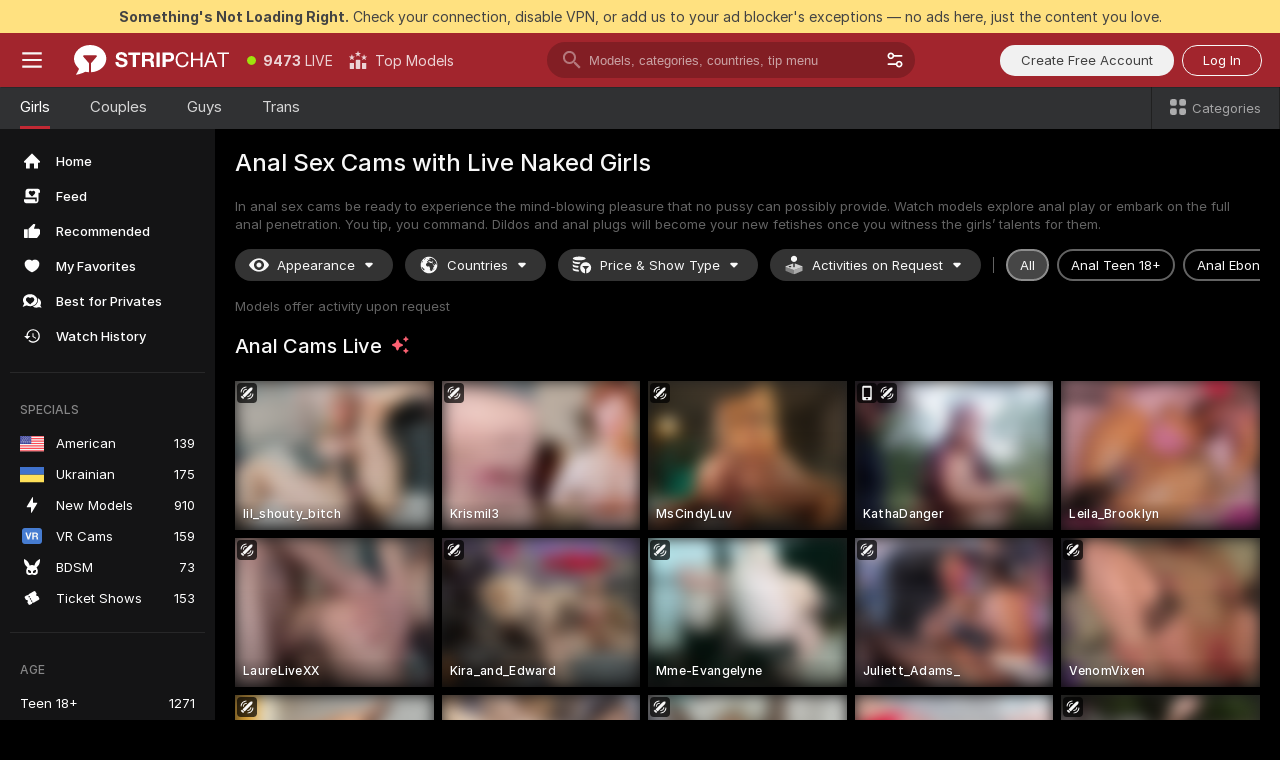

--- FILE ---
content_type: text/html; charset=utf-8
request_url: https://stripchat.com/girls/anal?affiliateId=141225ayd0uk1pq51u9qk4ziry4fg9eaf1lqp4d2ohdr2t123se8d512ry6m1h18&campaignId=analtarget.com&landing=goToTheTag&realDomain=go.rmhfrtnd.com&sourceId=analtarget.com&stripbotVariation=NullWidget&userId=1a2bfdd0d5ef1796acdef4cc75e3164c7867866c9e41eec2d2442b6722c43a1a
body_size: 117377
content:
<!doctype html><html lang="en"><head prefix="og: http://ogp.me/ns# fb: http://ogp.me/ns/fb# website: http://ogp.me/ns/website#"><meta charset="utf-8"><meta http-equiv="Content-Security-Policy" content="default-src 'self' *.stripchat.com data: blob: *.amplitude.com *.google-analytics.com *.googletagmanager.com *.googleapis.com *.gstatic.com *.lovense.club:* *.lovense.com *.fanberry.com *.lovense-api.com *.stripcdn.com *.stripst.com *.stripst.dev *.strpst.com *.striiiipst.com *.strwst.com *.doppiocdn.com *.doppiocdn1.com *.doppiocdn.net *.doppiocdn.org *.doppiocdn.media *.doppiocdn.live *.doppiostreams.com *.hotjar.com *.moengage.com *.hotjar.io fpnpmcdn.net loo3laej.com as2econ.com sonnontrus.com stripchat.page mc.thedd.online *.handyfeeling.com stripchat.app *.strpssts-ana.com; img-src 'self' * data: blob: android-webview-video-poster: *.amplitude.com *.moengage.com; script-src 'self' *.stripchat.com data: 'unsafe-inline' 'unsafe-eval' blob: *.amplitude.com *.google-analytics.com *.googletagmanager.com *.googleapis.com *.gstatic.com *.hytto.com *.lovense.club:* *.lovense.com *.fanberry.com *.lovense-api.com *.stripst.com *.stripst.dev *.strpst.com *.striiiipst.com *.strwst.com *.doppiocdn.com *.doppiocdn1.com *.doppiocdn.net *.doppiocdn.org *.doppiocdn.media *.doppiocdn.live *.doppiostreams.com *.google.com platform.twitter.com wss://*.sc-apps.com www.googleadservices.com cdnjs.cloudflare.com/ajax/libs/fingerprintjs2/2.1.2/fingerprint2.min.js challenges.cloudflare.com/turnstile/v0/api.js *.hotjar.com *.moengage.com *.crowdin.com cdntechone.com fpnpmcdn.net loo3laej.com as2econ.com sonnontrus.com stripchat.page mc.thedd.online *.nktrdr.com *.xhamster.com *.llyjmp.com *.rmzsglng.com *.lxzrdr.com *.mnaspm.com *.rmhfrtnd.com *.xxxivjmp.com *.xxxvjmp.com *.xxxviiijmp.com *.xlviiirdr.com *.zybrdr.com *.bbrdbr.com *.dmsktmld.com *.fxmnba.com *.althz.com *.bdobre.com *.blcdog.com *.imkirh.com *.rmishe.com *.bmbsgo.com *.eizzih.com *.godkc.com *.hciri.com *.eshimor.com *.reebr.com *.suovop.com *.neorts.com *.xofde.com *.ohscprts.com *.thscprts.com *.thrscprts.com *.forscprts.com *.fiscprts.com *.siscprts.com *.sescprts.com *.eiscprts.com *.niscprts.com *.tscprts.com *.xlivrdr.com *.strpssts-ana.com hcaptcha.com *.hcaptcha.com; connect-src 'self' *.stripchat.com *.amplitude.com *.doubleclick.net *.flixstorage.com *.google-analytics.com *.googletagmanager.com *.googleapis.com *.hytto.com *.lovense.club:* *.lovense.com *.fanberry.com *.lovense-api.com *.stripcdn.com stripchat.com *.xhamsterlive.com *.xlivesex.com *.stripst.com *.stripst.dev *.strpst.com *.striiiipst.com *.strwst.com *.doppiocdn.com *.doppiocdn1.com *.doppiocdn.net *.doppiocdn.org *.doppiocdn.media *.doppiocdn.live *.doppiostreams.com syndication.twitter.com wss://*.stripchat.com wss://*.stripcdn.com wss://*.stripcdn.com:8090 wss://*.stripst.com wss://*.stripst.dev wss://*.strpst.com wss://*.strwst.com wss://*.doppiocdn.com wss://*.doppiocdn.org wss://*.doppiocdn.media wss://*.lovense.com wss://*.fanberry.com wss://*.lovense-api.com wss://*.sc-apps.com *.hotjar.com *.moengage.com *.hotjar.io wss://*.hotjar.com *.crowdin.com crowdin.com datatechone.com ststandard.com stquality.org accounts.google.com fpnpmcdn.net loo3laej.com as2econ.com sonnontrus.com stripchat.page mc.thedd.online *.handyfeeling.com stripchat.app stripchat.ooo strip.chat stripchats.global strip-chat.club stripchat.direct stripchat.vision stripchats.info stripchats.me stripchat.care stripchats.webcam stripchats.site stripchats.website stripchats.io stripchats.pro stripchats.app stripchats.chat stripchats.direct stripchats.social stripchat.express strip-chat.io strip-chat.pro strip-chat.live strip-chat.app strip-chat.best strip-chat.webcam strip-chat.me strip-chat.chat strip-chat.direct strip-chat.website *.nktrdr.com *.xhamster.com *.llyjmp.com *.rmzsglng.com *.lxzrdr.com *.mnaspm.com *.rmhfrtnd.com *.xxxivjmp.com *.xxxvjmp.com *.xxxviiijmp.com *.xlviiirdr.com *.zybrdr.com *.bbrdbr.com *.dmsktmld.com *.fxmnba.com *.althz.com *.bdobre.com *.blcdog.com *.imkirh.com *.rmishe.com *.bmbsgo.com *.eizzih.com *.godkc.com *.hciri.com *.eshimor.com *.reebr.com *.suovop.com *.neorts.com *.xofde.com *.ohscprts.com *.thscprts.com *.thrscprts.com *.forscprts.com *.fiscprts.com *.siscprts.com *.sescprts.com *.eiscprts.com *.niscprts.com *.tscprts.com *.xlivrdr.com *.strpssts-ana.com hcaptcha.com *.hcaptcha.com; media-src 'self' *.stripchat.com data: blob: *.ahcdn.com *.amplitude.com *.lovense.club:* *.lovense.com *.fanberry.com *.lovense-api.com *.stripcdn.com *.stripst.com *.stripst.dev *.strpst.com *.striiiipst.com *.strwst.com *.doppiocdn.com *.doppiocdn1.com *.doppiocdn.net *.doppiocdn.org *.doppiocdn.media *.doppiocdn.live stripchat.page *.strpssts-ana.com; style-src 'self' *.stripchat.com 'unsafe-inline' *.amplitude.com *.googleapis.com *.hytto.com *.lovense.club:* *.lovense.com *.fanberry.com *.lovense-api.com *.stripcdn.com *.stripst.com *.stripst.dev *.strpst.com *.striiiipst.com *.strwst.com *.tagmanager.google.com *.moengage.com *.crowdin.com accounts.google.com stripchat.page *.strpssts-ana.com hcaptcha.com *.hcaptcha.com; frame-src * data: *.moengage.com hcaptcha.com *.hcaptcha.com" />
<script>window.CSP_REPORT_URI="/_csp"</script><script>!function(){"use strict";!function(){var e=window.CSP_REPORT_URI;if(e){var i=new Set;document.addEventListener("securitypolicyviolation",(function(t){if("undefined"!=typeof fetch){var r=function(e){var i=e.violatedDirective&&-1!==e.violatedDirective.indexOf("eval"),t=e.effectiveDirective&&-1!==e.effectiveDirective.indexOf("eval"),r=e.sample&&-1!==e.sample.indexOf("eval");if(!e.blockedURI&&(i||t)||r)return"eval";if("string"==typeof e.blockedURI)try{return new URL(e.blockedURI).hostname}catch(i){return e.blockedURI}return null}(t);r&&i.has(r)||(r&&i.add(r),fetch(e,{method:"POST",headers:{"Content-Type":"application/json"},body:JSON.stringify({blockedURL:t.blockedURI,columnNumber:t.columnNumber,disposition:t.disposition,documentURL:t.documentURI,effectiveDirective:t.effectiveDirective,lineNumber:t.lineNumber,originalPolicy:t.originalPolicy,referrer:t.referrer,sample:t.sample,sourceFile:t.sourceFile,statusCode:t.statusCode})}).catch((function(e){return console.error("Error sending CSP report:",e)})))}}))}}()}()</script><title>Anal Sex Cams for Anal Play with Naked Girls | Stripchat</title><meta data-helmet="1" property="og:type" content="website"><meta data-helmet="1" property="og:image" content="https://assets.striiiipst.com/assets/icons/metaogimage.jpg?v=4f3e5e4b"><meta data-helmet="1" property="og:url" content="https://stripchat.com/girls/anal"><meta data-helmet="1" name="twitter:card" content="summary_large_image"><meta data-helmet="1" property="og:site_name" content="Stripchat – Free Live Cams Community"><meta data-helmet="1" name="twitter:creator" content="@stripchat"><meta data-helmet="1" name="twitter:site" content="@stripchat"><meta data-helmet="1" property="og:title" content="Anal Sex Cams for Anal Play with Naked Girls"><meta data-helmet="1" property="og:description" content="Witness the jaw-dropping anal shows from our talented models. Ready for anal 👉👌? Then enter our anal sex cams and let your kinky side run wild!"><meta data-helmet="1" name="description" content="Witness the jaw-dropping anal shows from our talented models. Ready for anal 👉👌? Then enter our anal sex cams and let your kinky side run wild!"><meta data-helmet="1" name="robots" content="index, follow, max-snippet:-1, max-video-preview:-1, max-image-preview:large"><script>window.ANALYTICS_CDN='https://assets.strpssts-ana.com/assets/'</script><meta name="theme-color" content="#303133"><meta http-equiv="Cache-Control" content="no-cache"><meta name="apple-mobile-web-app-capable" content="yes"><meta name="viewport" content="width=device-width,initial-scale=1"><meta name="RATING" content="RTA-5042-1996-1400-1577-RTA"><meta name="RATING" content="mature"><meta name="google" content="notranslate"><meta name="msapplication-square70x70logo" content="https://assets.striiiipst.com/assets/icons/mstile-70x70.png?v=9670c787"><meta name="msapplication-square150x150logo" content="https://assets.striiiipst.com/assets/icons/mstile-150x150.png?v=9670c787"><meta name="msapplication-square270x270logo" content="https://assets.striiiipst.com/assets/icons/mstile-270x270.png?v=9670c787"><meta name="msapplication-wide310x150logo" content="https://assets.striiiipst.com/assets/icons/mstile-310x150.png?v=9670c787"><meta name="msapplication-square310x310logo" content="https://assets.striiiipst.com/assets/icons/mstile-310x310.png?v=9670c787"><meta name="application-name" content="Stripchat"><meta name="msapplication-TileColor" content="#000000"><style>:root{--primary:#a2252d;--primary-light:#fa5365;--primary-dark:#912229;--primary-border:#c22934;--primary-modal:#af262f;--primary-gradient:#a2252d;--header-logo-aspect-ratio:2.870;--footer-logo-aspect-ratio:5.167}.adblocker-notification{display:flex;position:relative;width:100vw;padding:8px 16px;background:#ffe180;color:#434343;z-index:10002;justify-content:center}</style><style>.disable-transition *{transition:none!important}</style><link rel='preload' href='https://assets.striiiipst.com/assets/bootstrap_dark.144701fc7497531d.css' as='style'><link media='screen and (max-width:1279px)' rel='preload' href='https://assets.striiiipst.com/assets/bootstrap_dark_mobile.144701fc7497531d.css' as='style'><link rel="preload" href="https://assets.striiiipst.com/assets/common/fonts/Inter-Regular.woff2?v=4.1" as="font" type="font/woff2" crossorigin="anonymous"><link rel="preload" href="https://assets.striiiipst.com/assets/common/fonts/Inter-Medium.woff2?v=4.1" as="font" type="font/woff2" crossorigin="anonymous"><link rel="preload" href="https://assets.striiiipst.com/assets/common/fonts/Inter-Bold.woff2?v=4.1" as="font" type="font/woff2" crossorigin="anonymous"><script>window.SPLIT_STYLE_CHUNKS={"viewcam_theme.33dd079e52716458.css":true,"5643_theme.5171aa10889210a5.css":true,"model-about_theme.7636af21f9299c8c.css":true,"bootstrap_theme.144701fc7497531d.css":true,"models_theme.74e8a226f236b62b.css":true,"settings_theme.f5888a7188bda46b.css":true,"about_theme.44425990adace75e.css":true,"studios_theme.3bf62eff7ee32d0f.css":true}</script><script>var PWA_API_DISCOVER_HOST="https://stripchat.app",AMPLITUDE_ALTERNATIVE_URL="loo3laej.com",AMPLITUDE_SR_CONFIG_ALTERNATIVE_URL="https://sr-client-cfg.amplitude.com/config",AMPLITUDE_SR_TRACK_ALTERNATIVE_URL="https://api-sr.amplitude.com/sessions/v2/track",ALTKRAFT_TOKEN="jNDZzoMq363-08a78b7b3baddce7",FIREBASE_API_KEY="AIzaSyC8HXmH6EMTJ-zwRr4DSJoLThqyCp-cdgM",FIREBASE_PROJECT_ID="superchat-2d0d0",FIREBASE_MESSAGE_SENDER_ID="685102796556",ALTKRAFT_TOKEN_V3="24Cbc93pFGzs-08a78b7b3baddce7",VAPID_KEY_V3="BAnJF5mvpHxN7upx4S7qXycTHmExreo4mlT6uWQcljCEMo0sH5rCDqUP4Nl-_t-25vLERyJuBY6pnJ7sfPXWJb0",AMPLITUDE_KEY="19a23394adaadec51c3aeee36622058d",RELEASE_VERSION="11.4.57",GOOGLE_CLIENT_ID="67819290237-pean7okuo1c6a4bf5g19d9anjj15uvp6.apps.googleusercontent.com",HAS_TWITTER_AUTH=!0,GTAG_TRACK_ID="G-Q87RE2YE8G",GTAG_TRACK_TYPE="",SITE_NAME="Stripchat",SENTRY_DSN="https://d8629522213649e7a4e0b63d14e1dc5f@sentry-public.stripchat.com/9",SENTRY_TRACES_SAMPLE_RATE="0.01",ERROR_REPORTING_ENABLED=true,LIGHT_LOGO_URL="https://assets.striiiipst.com/assets/icons/lightlogo.svg?v=f2f0c2f2",HEADER_LOGO_URL="https://assets.striiiipst.com/assets/icons/headerlogo.svg?v=792251f1",FOOTER_LOGO_URL="https://assets.striiiipst.com/assets/icons/footerlogo.svg?v=402671de",APP_ICON_URL="https://assets.striiiipst.com/assets/icons/appicon.png?v=9670c787",META_OG_IMAGE_URL="https://assets.striiiipst.com/assets/icons/metaogimage.jpg?v=4f3e5e4b",WATERMARK_URL="https://assets.striiiipst.com/assets/icons/watermark.svg?v=ec3c3bc9",WHITE_LABEL_ID="sc",IS_XHL_WL=!1,DEPLOY_ENV="production",WHITE_LABEL_HOST="stripchat.com",WHITE_LABEL_REDIRECT_URL="",THEME_ID="dark",CANONICAL_DOMAIN_NAME="Stripchat.com",CANONICAL="stripchat.com",WEB_PUSH_ID="web.com.stripchat",MODELS_REGISTRATION_URL="https://stripchat.com/signup/model",STUDIOS_REGISTRATION_URL="https://stripchat.com/signup/studio",WEBMASTERS_REGISTRATION_URL="https://stripcash.com/",DEFAULT_INDEX_TAG_URL="girls",IS_STREAMING_AVAILABLE=!0,IS_WL_PIXELATED=!1,IS_PIXELATED_STREAM_ENABLED=!1,IS_TAG_BASED_WL=!1,IS_HIDE_CONTENT=!1,SOCIAL_URLS={blog:"https://stripchat.com/blog/",twitter:"https://x.com/stripchat",reddit:"https://www.reddit.com/r/StripchatOfficial/"}</script><script>!function(){var t="onErrorLoadScript=1";window.addEventListener("error",(function(e){var o=e&&e.target;if(o&&"SCRIPT"===o.tagName&&"function"==typeof o.getAttribute&&"app"===o.getAttribute("data-stripchat-script")){var r=new Date(Date.now()+6e4);try{-1===document.cookie.indexOf(t)&&(document.cookie=t+";path=/;expires="+r.toUTCString(),setTimeout((function(){return location.reload()}),3e3))}catch(t){console.warn(t)}}}),!0)}()</script><script>var _jipt=[];_jipt.push(["project","stripchat"]),function(){var subdomainMatch=/^(ar|br|cs|da|de|es|fi|fr|el|hr|hu|id|it|ita|ja|ko|nl|no|pl|pol|pt|ro|ru|sk|sv|tr|vi|zh|ua|zt|th|ms|bn)(?=\..+\.).+/i.exec(location.hostname),aliasLocales={pol:"pl",ita:"it"},i18nScript="https://assets.striiiipst.com/assets/translations_en.e54053e69b46e3.js",canvasPerformanceTest="https://assets.striiiipst.com/assets/canvas-performance-test.js";!function(){"use strict";var n={d:function(t,e){for(var i in e)n.o(e,i)&&!n.o(t,i)&&Object.defineProperty(t,i,{enumerable:!0,get:e[i]})},o:function(n,t){return Object.prototype.hasOwnProperty.call(n,t)}},e={};function t(n,t){window.SUBDOMAIN="en";try{if(/crowdinInContext=1/.test(document.cookie))return void(window.SUBDOMAIN="aa")}catch(n){console.warn(n)}n&&n.length>1&&(window.SUBDOMAIN=t[n[1]]||n[1])}function i(){if(window.LEGACY=!1,-1!==location.search.indexOf("es-legacy"))window.LEGACY=!0;else if(-1!==location.search.indexOf("es-modern"))window.LEGACY=!1;else try{if(!("IntersectionObserver"in window&&"Promise"in window&&"fetch"in window&&"WeakMap"in window&&"fromEntries"in Object&&"finally"in Promise.prototype))throw{};eval("const a = async ({ ...rest } = {}) => rest; let b = class {};"),window.LEGACY=!1}catch(n){window.LEGACY=!0}}function r(n){var t=n,e=null,i=function(){};return"en"!==window.SUBDOMAIN&&(t=t.replace("_en","_"+window.SUBDOMAIN)),"aa"===window.SUBDOMAIN&&(e="//cdn.crowdin.com/jipt/jipt.js"),"xHamsterLive"===window.SITE_NAME&&(t=t.replace("translations","translations_xh")),window.I18N_SCRIPT_PROMISE=new Promise((function(n){i=n})),{i18nScript:t,jiptScript:e,resolveI18nPromise:i}}function o(){window.BUNDLE_LOAD_METRICS={resources:{},build:Date.now()};var n=/\/([\w-]+)\.\w{10,20}\.js/;function t(t){var e=t.src,i=t.startTime,r=t.isError;if(e){var o=Date.now()-i,a=e.match(n),c=a?a[1]:e;window.BUNDLE_LOAD_METRICS.resources[c]={error:r,time:o}}}return{injectScript:function(n){var e=n.src,i=n.onLoad,r=n.fetchPriority,o=Date.now(),a=document.createElement("script");a.setAttribute("data-stripchat-script","app"),a.addEventListener("load",(function(){i&&i(e),t({src:e,startTime:o,isError:!1})})),r&&(a.fetchPriority?a.fetchPriority=r:"high"===r&&function(n){var t=document.createElement("link");t.rel="preload",t.as="script",t.href=n,document.head.appendChild(t)}(e)),a.async=!0,a.src=e,document.head.appendChild(a)}}}function c(n,e,a,c){t(n,c),i(),window.STATIC_PATH_REPLACED="https://assets.striiiipst.com/assets";var s=r(e),d=s.i18nScript,w=s.jiptScript,l=s.resolveI18nPromise,p=o().injectScript;function u(){window.IS_LOADED=!0}window.HANDLE_LATE_LOADABLE_SCRIPT=function(n){p({src:n})},p({src:d,onLoad:function(){return l()}}),w&&p({src:w}),p({src:a}),window.IS_LOADED=!1,"complete"===document.readyState?u():window.addEventListener("load",u)}c(subdomainMatch,i18nScript,canvasPerformanceTest,aliasLocales)}()}()</script><script async fetchpriority="high" src='https://assets.striiiipst.com/assets/corejs-75349.9e240b24a5ffbb27.js'></script><script async fetchpriority="high" src='https://assets.striiiipst.com/assets/main.994d0ba8ae751143.js'></script><script async fetchpriority="high" src='https://assets.striiiipst.com/assets/react-65374.d6145aaa8c04691d.js'></script><script async fetchpriority="high" src='https://assets.striiiipst.com/assets/redux-94366.5b6981fc7f45d63f.js'></script><script async fetchpriority="high" src='https://assets.striiiipst.com/assets/vendors-63082.47d7e23c0a12f607.js'></script><script async fetchpriority="high" src='https://assets.striiiipst.com/assets/bootstrap.7f90f6a56d823c2f.js'></script><script async src='https://assets.striiiipst.com/assets/offlineModels.3dd4a93e2b57b845.js'></script><script>window.SSR_ICONS = ["menu","dot","best-models","search-3","filter","menu-mobile","sort","categories-2","close-2","close-3","home","feed","recommended","favorited","locked","watch-history","lightning","badge-vr-ds","bunny-mask","ticket-ds","interactive-toy-ds","mobile","sparks","categories-ds","i18n","close-arrow","eye-ds","globe-ds","tokens-stripchat-logo-ds","joystick-vert-ds","triangle-arrow-down-ds","ticket","about","stripchat-logo","x-logo-ds","reddit","inquiries"]</script><script>!function(){"use strict";var t,n,o="http://www.w3.org/2000/svg",e=!1,a=[],c=function(){var n;t||((t=document.getElementById("svgDefs"))||((t=document.createElementNS(o,"defs")).id="svgDefs",(n=document.createElementNS(o,"svg")).style.display="none",n.appendChild(t)),document.body.appendChild(n))},r=function(o,r){n||(n=document.createDocumentFragment()),n.appendChild(o),r&&a.push(r),e||(requestAnimationFrame((function(){n&&(c(),t.appendChild(n),a.forEach((function(t){return t()})),a=[],n=void 0,e=!1)})),e=!0)},s=!1,i={},u=function(t){var n=i[t];(null==n?void 0:n.svgData)&&function(t,n,e){var a=t[0],c=t[1],s=document.createElementNS(o,"symbol");s.id="".concat("icons","-").concat(n),s.innerHTML=a,s.setAttribute("viewBox",c),r(s,e)}(n.svgData,t,(function(){n.callbacks.forEach((function(t){return t()})),n.callbacks=[],n.errorCallbacks=[],delete n.svgData,n.status="rendered"}))},d=function(t,n,o){try{var e=i[t]||{status:"init",callbacks:[],errorCallbacks:[]};if(i[t]=e,"rendered"===e.status)return void(null==n||n());n&&e.callbacks.push(n),o&&e.errorCallbacks.push(o),"init"===e.status&&(e.status="loading",function(t,n,o){var e="".concat(window.STATIC_PATH_REPLACED,"/svg-icons/").concat(t,".json?").concat("165aa0c5");if("undefined"==typeof fetch){var a=new XMLHttpRequest;a.open("GET",e),a.onload=function(){200!==a.status&&o(Error("Cannot load ".concat(t,". Status ").concat(a.status)));try{var e=JSON.parse(a.responseText);n(e)}catch(n){o(Error("Cannot parse ".concat(t," json")))}},a.onerror=function(){return o(Error("Cannot load ".concat(t)))},a.send()}else fetch(e,{priority:"low"}).then((function(t){if(!t.ok)throw Error("Status ".concat(t.status));return t.json()})).then((function(t){n(t)})).catch((function(n){o(Error("Cannot load ".concat(t,". ").concat(null==n?void 0:n.message)))}))}(t,(function(n){e.status="loaded",e.svgData=n,s&&u(t)}),(function(n){e.errorCallbacks.forEach((function(t){return t(n)})),delete i[t]})))}catch(t){console.error(t)}},l=function(){if(!s){s=!0;try{Object.keys(i).filter((function(t){var n;return"loaded"===(null===(n=i[t])||void 0===n?void 0:n.status)})).forEach((function(t){u(t)}))}catch(t){console.error(t)}}};window.SSR_ICONS&&window.SSR_ICONS.forEach((function(t){return d(t)})),"loading"!==document.readyState&&l(),window.svgLoader={importIcon:d,onDomReady:l}}()</script><script>!function(){"use strict";var e;window.preloaderApi=(e="/api/front",{get:function(n,r){var o=arguments.length>2&&void 0!==arguments[2]?arguments[2]:{},t=o.headers,a=o.withResponseHeaders,i=new Headers;if(i.append("Accept","application/json"),i.append("Front-Version",window.RELEASE_VERSION||""),t){var s=function(e){var n=t[e];Array.isArray(n)?n.forEach((function(n){return i.append(e,n)})):n&&i.append(e,n)};for(var c in t)s(c)}var d=e+n;if(r&&"object"==(void 0===r?"undefined":r&&"undefined"!=typeof Symbol&&r.constructor===Symbol?"symbol":typeof r)){var p=new window.URLSearchParams;for(var f in r){var u=r[f];u&&p.append(f,"".concat(u))}d+="?".concat(p.toString())}return fetch(d,{headers:i}).then((function(e){return e.json().then((function(n){return a?Object.assign(n,{responseHeaders:Object.fromEntries(e.headers.entries())}):n}))}))}})}()</script><!-- CONFIG PRELOADER --><script>window.isShouldLoadFullConfig=false</script><script>!function(){"use strict";var i,e,n,o,t;window.configCache=(i={},{get:function(e){return i[e]},pop:function(e){var n=i[e];return delete i[e],n},set:function(e,n){i[e]=n},clear:function(){i={}}}),window.isShouldLoadFullConfig?window.configCache.set("initialPromiseFull",(e=window.preloaderApi,n=window.location.pathname,e.get("/v3/config/initial",{requestPath:n,disableClient:0,disableCommon:0},{withResponseHeaders:!0}))):window.configCache.set("initialPromiseClient",(o=window.preloaderApi,t=window.location.pathname,o.get("/v3/config/initial",{requestPath:t,disableClient:0,disableCommon:1},{withResponseHeaders:!0})))}()</script><!--STATIC_CONFIG_REPLACED_HERE--><!--FEATURES_CONFIG_REPLACED_HERE--><!--TAGS_STATIC_CONFIG_REPLACED_HERE--><!--AB_TESTS_CONFIG_REPLACED_HERE--><link rel="manifest" href="/manifest.json"><link data-helmet="1" rel="alternate" href="https://stripchat.com/girls/anal" hreflang="x-default"><link data-helmet="1" rel="alternate" href="https://stripchat.com/girls/anal" hreflang="en"><link data-helmet="1" rel="alternate" href="https://de.stripchat.com/girls/anal" hreflang="de"><link data-helmet="1" rel="alternate" href="https://fr.stripchat.com/girls/anal" hreflang="fr"><link data-helmet="1" rel="alternate" href="https://es.stripchat.com/girls/anal" hreflang="es"><link data-helmet="1" rel="alternate" href="https://ita.stripchat.com/girls/anal" hreflang="it"><link data-helmet="1" rel="alternate" href="https://nl.stripchat.com/girls/anal" hreflang="nl"><link data-helmet="1" rel="alternate" href="https://pt.stripchat.com/girls/anal" hreflang="pt"><link data-helmet="1" rel="alternate" href="https://br.stripchat.com/girls/anal" hreflang="pt-BR"><link data-helmet="1" rel="alternate" href="https://el.stripchat.com/girls/anal" hreflang="el"><link data-helmet="1" rel="alternate" href="https://ua.stripchat.com/girls/anal" hreflang="uk"><link data-helmet="1" rel="alternate" href="https://pol.stripchat.com/girls/anal" hreflang="pl"><link data-helmet="1" rel="alternate" href="https://ru.stripchat.com/girls/anal" hreflang="ru"><link data-helmet="1" rel="alternate" href="https://ro.stripchat.com/girls/anal" hreflang="ro"><link data-helmet="1" rel="alternate" href="https://hu.stripchat.com/girls/anal" hreflang="hu"><link data-helmet="1" rel="alternate" href="https://cs.stripchat.com/girls/anal" hreflang="cs"><link data-helmet="1" rel="alternate" href="https://hr.stripchat.com/girls/anal" hreflang="hr"><link data-helmet="1" rel="alternate" href="https://sk.stripchat.com/girls/anal" hreflang="sk"><link data-helmet="1" rel="alternate" href="https://no.stripchat.com/girls/anal" hreflang="no"><link data-helmet="1" rel="alternate" href="https://sv.stripchat.com/girls/anal" hreflang="sv"><link data-helmet="1" rel="alternate" href="https://da.stripchat.com/girls/anal" hreflang="da"><link data-helmet="1" rel="alternate" href="https://fi.stripchat.com/girls/anal" hreflang="fi"><link data-helmet="1" rel="alternate" href="https://ja.stripchat.com/girls/anal" hreflang="ja"><link data-helmet="1" rel="alternate" href="https://ko.stripchat.com/girls/anal" hreflang="ko"><link data-helmet="1" rel="alternate" href="https://zh.stripchat.com/girls/anal" hreflang="zh"><link data-helmet="1" rel="alternate" href="https://zt.stripchat.com/girls/anal" hreflang="zh-Hant"><link data-helmet="1" rel="alternate" href="https://th.stripchat.com/girls/anal" hreflang="th"><link data-helmet="1" rel="alternate" href="https://bn.stripchat.com/girls/anal" hreflang="bn"><link data-helmet="1" rel="alternate" href="https://id.stripchat.com/girls/anal" hreflang="id"><link data-helmet="1" rel="alternate" href="https://ms.stripchat.com/girls/anal" hreflang="ms"><link data-helmet="1" rel="alternate" href="https://vi.stripchat.com/girls/anal" hreflang="vi"><link data-helmet="1" rel="alternate" href="https://ar.stripchat.com/girls/anal" hreflang="ar"><link data-helmet="1" rel="alternate" href="https://tr.stripchat.com/girls/anal" hreflang="tr"><link data-helmet="1" rel="preconnect" href="https://edge-hls.doppiocdn.com"><link data-helmet="1" rel="canonical" href="https://stripchat.com/girls/anal"><link rel='stylesheet' data-href='bootstrap_theme.144701fc7497531d.css' href='https://assets.striiiipst.com/assets/bootstrap_dark.144701fc7497531d.css'><link media='screen and (max-width:1279px)' rel='stylesheet' data-href='bootstrap_theme_mobile.144701fc7497531d.css' href='https://assets.striiiipst.com/assets/bootstrap_dark_mobile.144701fc7497531d.css'><link rel="icon" sizes="16x16" href="https://assets.striiiipst.com/assets/icons/favicon-16x16.png?v=9670c787"><link rel="icon" sizes="32x32" href="https://assets.striiiipst.com/assets/icons/favicon-32x32.png?v=9670c787"><link rel="icon" sizes="196x196" href="https://assets.striiiipst.com/assets/icons/favicon-196x196.png?v=9670c787"><link rel="icon" sizes="512x512" href="https://assets.striiiipst.com/assets/icons/favicon-512x512.png?v=9670c787"><link rel="mask-icon" href="https://assets.striiiipst.com/assets/icons/mask-icon.png"><link rel="apple-touch-icon" sizes="120x120" href="https://assets.striiiipst.com/assets/icons/apple-touch-icon-120x120.png?v=f86ed58a"><link rel="apple-touch-icon" sizes="152x152" href="https://assets.striiiipst.com/assets/icons/apple-touch-icon-152x152.png?v=f86ed58a"><link rel="apple-touch-icon" sizes="167x167" href="https://assets.striiiipst.com/assets/icons/apple-touch-icon-167x167.png?v=f86ed58a"><link rel="apple-touch-icon" sizes="180x180" href="https://assets.striiiipst.com/assets/icons/apple-touch-icon-180x180.png?v=f86ed58a"><link rel="dns-prefetch" href="//img.strpst.com"><link rel="preconnect" href="//img.strpst.com"><link rel="preconnect" href="/api/front"></head><body class="disable-transition"><!--
    release_version: 11.4.57
    branch: master
    revision: b4f6553d96e9ad871074472d70548e103f06c676
    template_version: b6227561
  --><script>window.svgLoader.onDomReady()</script><script>!function(){"use strict";for(var e={SIGNUP:"signup",LOGIN:"login",FAN_CLUB_SUBSCRIPTION:"fanClubSubscription"},t=/^(http|https):\/\/([^/]*)(xhamster(live)?|strip(dev|chat))\.(com|local|dev)\/?/,o={AUTO_SPY:"autoSpy",COPY_GIFT_LINK:"copyGiftLink",SHOW_INSTALL_PWA_MODAL:"showInstallPwaModal",TWO_FACTOR_AUTHORIZATION:"2fa",GOLD_MEMBERSHIP_SUBSCRIBE_DIRECT_LINK:"goldMembershipSubscribeDirectLink",SIGN_UP_MODAL_DIRECT_LINK:"signUpModalDirectLink",SIGN_UP_PREFILLED:"signUpPrefilled",SIGN_UP_MODAL_DIRECT_LINK_INTERACTIVE:"signUpModalDirectLinkInteractive",SIGN_UP_MODAL_DIRECT_LINK_INTERACTIVE_CLOSE:"signUpModalDirectLinkInteractiveClose",SHOW_TOKENS_GIVEAWAY_MODAL_DIRECT_LINK:"showTokensGiveawayModalDirectLink",CARD_VERIFICATION_BONUS_PACKAGE:"cardVerificationBonusPackage",BUY_TOKENS_PROMO:"buyTokensPromo",SIGN_UP_PROMO:"signUpPromo",MODEL_FILTER_APPLY_SORT_BY:"sortBy",MODEL_CHAT_TAB_TOGGLE:"toggleTab",PERSONAL_NOTIFICATIONS:"personalNotifications",OPEN_NOTIFICATIONS_CENTER:"openNotificationsCenter",INVISIBLE_MODE:"invisibleMode",REDEEM_CODE:"redeemCode",OPEN_CHAT:"openChat",OPEN_PRIVATE_MODAL:"openPrivateModal",OPEN_FAN_CLUB_MODAL:"openFanClubModal",OPEN_SEND_TIP_DIALOG:"openSendTipDialog",OPEN_BUY_TOKENS_MODAL:"openBuyTokensModal",OPEN_GUEST_ON_BORDING:"openGuestOnBoarding",LOGIN_BY_LINK:"loginByLink",CONNECT_STUDIO:"connectStudio",EXTRA_VERIFICATION:"extraVerification",OPEN_AGE_VERIFICATION:"openAgeVerification",MAIN_PERSON_EMAIL_VERIFICATION:"connectMainPerson",TWITTER_AUTH:"twitterAuth",GOOGLE_AUTH:"googleAuthorization",OPEN_CONFIRM_CONNECT_TO_STUDIO_MODAL:"openConfirmConnectToStudioModal",USERNAME_NOT_ALLOWED:"usernameNotAllowed",SHOW_STREAMING_APP_MODAL:"showStreamingAppModal"},n={},i=location.search.substring(1).split("&"),_=0;_<i.length;_++){var r=i[_].split("=");n[r[0]]=r[1]}var a=function(e,t){if(!t)return!1;for(var o=Object.keys(e),n=0;n<o.length;n++)if(e[o[n]]===t)return!0;return!1},I=!1;try{I=document.cookie.indexOf("isVisitorsAgreementAccepted=1")>=0}catch(e){console.warn(e)}var O=function(){var i=n.affiliateId||localStorage.getItem("affiliateId"),_=n.userId,r=n.sauid,I=n.action,O=n.showModal,N=a(o,I)||a(e,O);if(i||_||N||r)return!0;var E=document.referrer,T=!1;try{(function(e,t){if(!e)return!1;try{var o=new URL(e),n=new URL(t);return o.host===n.host}catch(e){return!1}})(E,location.href)&&(T=!0)}catch(e){return!1}return t.test(E)&&!T}(),N=/^\/buy-tokens(\/(success|failure))?\/?$/.test(window.location.pathname);!n.agev&&(I||O||N)&&document.body.classList.add("visitor-agreement-hidden")}()</script><script>!function(){"use strict";var e=!1,n=function(e,n,d){var o=document.createElement("div");return o.className=n,d&&(o.id=d),e.appendChild(o),o};function d(){if(!e&&(e=!0,!("__PRELOADED_STATE__"in window)))for(var d=n(document.body,"loader","body_loader"),o=n(d,"fading-circle centered"),c=1;c<=12;c++)n(o,"loader-circle".concat(c," loader-circle"))}window.initLoader=d,document.addEventListener("DOMContentLoaded",d,{once:!0})}()</script><script>!function(){function o(o,i){var n=[o,"expires=Thu, 01 Jan 1970 00:00:00 GMT"];i&&n.push("domain="+i),document.cookie=n.join(";"),n.push("path=/"),document.cookie=n.join(";")}var i,n,e,t,a,l,c=0;try{c=document.cookie.length}catch(o){console.warn(o)}var r=c>=5e3;(c>=4e3||r)&&(r&&function(){for(var i=document.cookie.split(";"),n=location.hostname,e=0;e<i.length;e++){var t=i[e].split("=")[0].trim()+"=";o(t,null),o(t,n),o(t,"."+n);for(var a=0;!((a=n.indexOf(".",a+1))<0);)o(t,n.substring(a)),o(t,n.substring(a+1))}}(),n=(i={limit:5,interval:1e3,payload:{size:c},callback:function(){r&&document.location.reload()}}).payload,e=i.limit,t=i.interval,a=i.callback,l=0,function o(){if(!(++l>=e)){if(!window.__log)return void setTimeout(o,t);window.__log("error","Cookie limit exceeded",n).finally(a)}}())}()</script><svg style="height:0;width:0;display:block"><defs><symbol id="site_logo_header" viewBox="0 0 310 108"><g class="logo-section-main" fill-rule="evenodd" fill="none"><path fill-rule="evenodd" clip-rule="evenodd" d="M88.9126 58.2492H82.7323C82.7052 60.0365 83.0304 61.5801 83.7081 62.88C84.3858 64.1798 85.3006 65.2495 86.4527 66.089C87.6047 66.9285 88.933 67.5446 90.4374 67.9372C91.9418 68.3299 93.4937 68.5262 95.093 68.5262C97.0718 68.5262 98.8134 68.2961 100.318 67.8357C101.822 67.3753 103.083 66.7322 104.099 65.9062C105.116 65.0803 105.882 64.0986 106.397 62.9612C106.912 61.8238 107.169 60.5917 107.169 59.2647C107.169 57.6399 106.824 56.3062 106.132 55.2636C105.441 54.221 104.621 53.3883 103.672 52.7654C102.724 52.1426 101.768 51.689 100.806 51.4046C99.8435 51.1203 99.0913 50.924 98.5491 50.8156C96.733 50.3553 95.2624 49.9761 94.1375 49.6783C93.0126 49.3804 92.1316 49.0825 91.4946 48.7846C90.8576 48.4867 90.4306 48.1618 90.2138 47.8097C89.9969 47.4577 89.8885 46.9973 89.8885 46.4286C89.8885 45.8058 90.024 45.2912 90.2951 44.885C90.5662 44.4788 90.9118 44.1403 91.3319 43.8695C91.7521 43.5987 92.2197 43.4091 92.7347 43.3008C93.2497 43.1925 93.7648 43.1383 94.2798 43.1383C95.0659 43.1383 95.791 43.206 96.4551 43.3414C97.1193 43.4768 97.7088 43.707 98.2239 44.032C98.7389 44.357 99.1523 44.8038 99.464 45.3725C99.7757 45.9412 99.9587 46.6588 100.013 47.5254H106.193C106.193 45.8464 105.875 44.4179 105.238 43.2399C104.601 42.0619 103.74 41.0938 102.656 40.3355C101.572 39.5773 100.331 39.0289 98.9354 38.6904C97.5394 38.3519 96.0824 38.1826 94.5644 38.1826C93.2633 38.1826 91.9622 38.3586 90.661 38.7107C89.3599 39.0627 88.1943 39.6043 87.1643 40.3355C86.1342 41.0667 85.3007 41.9806 84.6636 43.0774C84.0266 44.1742 83.7081 45.4672 83.7081 46.9567C83.7081 48.2836 83.9589 49.4142 84.4603 50.3485C84.9618 51.2828 85.6192 52.0613 86.4324 52.6842C87.2456 53.307 88.1672 53.8148 89.1973 54.2075C90.2273 54.6001 91.2845 54.9319 92.3688 55.2027C93.4259 55.5006 94.4695 55.7714 95.4996 56.0151C96.5297 56.2588 97.4513 56.5431 98.2645 56.8681C99.0777 57.1931 99.7351 57.5993 100.237 58.0867C100.738 58.5742 100.989 59.2106 100.989 59.9959C100.989 60.7271 100.799 61.3296 100.42 61.8035C100.04 62.2774 99.5656 62.6498 98.9964 62.9206C98.4272 63.1914 97.8173 63.3742 97.1667 63.469C96.5161 63.5638 95.9062 63.6111 95.337 63.6111C94.4967 63.6111 93.6835 63.5096 92.8974 63.3065C92.1113 63.1034 91.4268 62.792 90.844 62.3722C90.2612 61.9525 89.7936 61.4041 89.4412 60.7271C89.0888 60.0501 88.9126 59.2241 88.9126 58.2492ZM117.375 44.2351V67.8763H123.759V44.2351H132.46V38.8732H108.674V44.2351H117.375ZM142.178 51.9936V43.8289H149.171C150.635 43.8289 151.733 44.1471 152.465 44.7835C153.197 45.4199 153.563 46.4421 153.563 47.8503C153.563 49.3127 153.197 50.3688 152.465 51.0187C151.733 51.6687 150.635 51.9936 149.171 51.9936H142.178ZM135.794 38.8732V67.8763H142.178V56.5431H148.561C150.161 56.5431 151.313 56.8952 152.017 57.5993C152.722 58.3034 153.183 59.4137 153.4 60.9302C153.563 62.0946 153.685 63.3133 153.766 64.586C153.847 65.8588 154.064 66.9556 154.416 67.8763H160.8C160.502 67.4701 160.278 66.9759 160.129 66.3937C159.98 65.8114 159.872 65.1954 159.804 64.5454C159.736 63.8955 159.689 63.2591 159.662 62.6362C159.634 62.0134 159.607 61.4718 159.58 61.0114C159.526 60.2802 159.424 59.5491 159.275 58.8179C159.126 58.0867 158.889 57.4165 158.564 56.8072C158.238 56.1979 157.818 55.6698 157.303 55.223C156.788 54.7761 156.138 54.4444 155.352 54.2278V54.1465C156.978 53.4966 158.15 52.5488 158.869 51.3031C159.587 50.0574 159.946 48.5815 159.946 46.8754C159.946 45.7651 159.75 44.7293 159.357 43.768C158.964 42.8066 158.394 41.9603 157.649 41.2292C156.903 40.498 156.009 39.9225 154.965 39.5028C153.922 39.083 152.749 38.8732 151.448 38.8732H135.794ZM165.151 38.8732V67.8763H171.534V38.8732H165.151ZM183.529 52.5217V43.8289H188.49C189.222 43.8289 189.926 43.883 190.604 43.9914C191.282 44.0997 191.878 44.3096 192.393 44.621C192.908 44.9324 193.322 45.3725 193.633 45.9412C193.945 46.5099 194.101 47.2546 194.101 48.1753C194.101 49.096 193.945 49.8407 193.633 50.4094C193.322 50.9781 192.908 51.4182 192.393 51.7296C191.878 52.041 191.282 52.2509 190.604 52.3592C189.926 52.4675 189.222 52.5217 188.49 52.5217H183.529ZM177.146 38.8732V67.8763H183.529V57.4774H190.238C192.054 57.4774 193.599 57.2134 194.873 56.6853C196.147 56.1572 197.184 55.4599 197.984 54.5934C198.784 53.7268 199.366 52.7316 199.732 51.6077C200.098 50.4839 200.281 49.3398 200.281 48.1753C200.281 46.9838 200.098 45.8328 199.732 44.7225C199.366 43.6122 198.784 42.6238 197.984 41.7572C197.184 40.8907 196.147 40.1933 194.873 39.6653C193.599 39.1372 192.054 38.8732 190.238 38.8732H177.146ZM225.043 47.6066H228.906C228.689 46.063 228.228 44.7022 227.524 43.5242C226.819 42.3462 225.938 41.3646 224.881 40.5792C223.824 39.7939 222.617 39.1981 221.262 38.7919C219.907 38.3857 218.47 38.1826 216.952 38.1826C214.729 38.1826 212.757 38.582 211.036 39.3809C209.315 40.1798 207.878 41.2698 206.726 42.6509C205.574 44.032 204.7 45.65 204.103 47.5051C203.507 49.3601 203.209 51.3437 203.209 53.456C203.209 55.5683 203.487 57.5451 204.042 59.3866C204.598 61.2281 205.432 62.8258 206.543 64.1798C207.654 65.5339 209.05 66.5968 210.731 67.3686C212.412 68.1403 214.377 68.5262 216.627 68.5262C220.34 68.5262 223.268 67.5107 225.409 65.4797C227.551 63.4486 228.811 60.6052 229.191 56.9494H225.328C225.247 58.1409 225.003 59.2512 224.596 60.2802C224.19 61.3093 223.627 62.1962 222.909 62.9409C222.19 63.6856 221.337 64.2678 220.347 64.6876C219.358 65.1073 218.226 65.3172 216.952 65.3172C215.217 65.3172 213.726 64.9922 212.479 64.3423C211.232 63.6924 210.209 62.819 209.409 61.7223C208.61 60.6255 208.02 59.3392 207.641 57.8633C207.261 56.3874 207.072 54.8236 207.072 53.1716C207.072 51.6551 207.261 50.1928 207.641 48.7846C208.02 47.3764 208.61 46.124 209.409 45.0272C210.209 43.9304 211.226 43.0571 212.459 42.4072C213.692 41.7572 215.176 41.4323 216.911 41.4323C218.944 41.4323 220.699 41.9468 222.177 42.9759C223.654 44.0049 224.61 45.5485 225.043 47.6066ZM233.989 38.8732V67.8763H237.851V54.5934H253.14V67.8763H257.002V38.8732H253.14V51.3437H237.851V38.8732H233.989ZM268.347 55.8932L273.267 42.3665H273.348L278.186 55.8932H268.347ZM271.233 38.8732L259.93 67.8763H263.874L267.127 59.1429H279.406L282.578 67.8763H286.847L275.503 38.8732H271.233ZM296.28 42.1228V67.8763H300.143V42.1228H309.82V38.8732H286.603V42.1228H296.28Z" fill="white"/><path class="logo-section-main-icon" fill-rule="evenodd" clip-rule="evenodd" d="M24.9716 77.8374C24.9716 77.8374 24.5883 77.767 24.5184 77.7481C23.397 77.445 22.2359 77.7436 21.4047 78.1532C20.5947 78.5524 20.9388 78.3866 20.9388 78.3866C19.5873 79.0636 18.1554 79.6882 16.6525 80.2608C12.5688 81.817 8.14907 82.9283 3.69938 83.6553C4.09358 83.0606 4.45691 82.4905 4.78703 81.9462C5.67802 80.477 6.81991 78.3834 8.15282 75.8218C8.15282 75.8218 9.25201 73.8822 9.69022 72.8673C10.1249 71.8606 9.62302 70.9105 8.99805 70.2965C8.37309 69.6825 7.10334 68.3033 7.10334 68.3033C2.50697 63.468 0 57.5178 0 51.2739C0 36.4481 14.2728 24 32.3193 24C50.3658 24 64.6386 36.4481 64.6386 51.2739C64.6386 65.2887 51.8847 77.1788 35.2454 78.4377C34.8788 78.4655 34.1408 78.1789 34.1326 77.2737C34.0832 71.8343 34.0329 60.9754 34.0329 60.9754C34.0329 60.4654 34.3842 59.8427 34.817 59.5849L45.4438 47.2777C46.3392 46.2407 45.602 44.6313 44.232 44.632L19.7689 44.6441C18.3995 44.6448 17.6637 46.2534 18.5587 47.2899L29.1599 59.5666C29.5886 59.8347 29.9361 60.4665 29.9361 60.9754C29.9361 60.9754 29.9213 71.8667 29.9566 77.3122C29.962 78.1456 29.1319 78.4644 28.7262 78.4228C27.4573 78.2927 26.229 78.0851 24.9716 77.8374Z" fill="white"/></g><g class="logo-section-lgbtq" fill="none" visibility="hidden"><path fill-rule="evenodd" clip-rule="evenodd" d="M24.9816 77.8374C24.9816 77.8374 24.5983 77.767 24.5284 77.7481C23.407 77.445 22.2459 77.7436 21.4147 78.1532C20.6047 78.5524 20.9488 78.3866 20.9488 78.3866C19.5973 79.0636 18.1654 79.6882 16.6625 80.2608C12.5789 81.817 8.15908 82.9283 3.70939 83.6553C4.10359 83.0606 4.46692 82.4905 4.79704 81.9462C5.68803 80.477 6.82992 78.3834 8.16283 75.8218C8.16283 75.8218 9.26202 73.8822 9.70023 72.8673C10.1349 71.8606 9.63303 70.9105 9.00806 70.2965C8.3831 69.6825 7.11335 68.3033 7.11335 68.3033C2.51698 63.468 0.0100098 57.5178 0.0100098 51.2739C0.0100098 36.4481 14.2828 24 32.3293 24C50.3758 24 64.6486 36.4481 64.6486 51.2739C64.6486 65.2887 51.8947 77.1788 35.2554 78.4377C34.8888 78.4655 34.1508 78.1789 34.1426 77.2737C34.0932 71.8343 34.0429 60.9754 34.0429 60.9754C34.0429 60.4654 34.3942 59.8427 34.827 59.5849L46.5968 45.954C47.0445 45.4355 46.6759 44.6308 45.9908 44.6312L18.0322 44.645C17.3476 44.6453 16.9796 45.4497 17.4271 45.9679L29.1699 59.5666C29.5986 59.8347 29.9461 60.4665 29.9461 60.9754C29.9461 60.9754 29.9313 71.8667 29.9666 77.3122C29.972 78.1456 29.1419 78.4644 28.7362 78.4228C27.4673 78.2927 26.239 78.0851 24.9816 77.8374Z" fill="url(#logo-section-lgbtq-linear)"/></g><g class="logo-section-trans" fill-rule="evenodd" fill="none" visibility="hidden"><path fill="#6b00eb" d="m229.30969,9.59592l78.23426,0a1.95879,1.95879 0 0 1 1.90003,2.43478l-4.89699,19.58795a1.95879,1.95879 0 0 1 -1.90003,1.48281l-78.23426,0a1.95879,1.95879 0 0 1 -1.90003,-2.43478l4.89699,-19.58795a1.95879,1.95879 0 0 1 1.90003,-1.48281z"/><path fill="#fff" d="m237.20755,27.22507l2.52097,-9.34345l-3.70212,0l0.81094,-2.99696l10.80667,0l-0.79331,2.99696l-3.70212,0l-2.50334,9.34345l-3.43768,0zm8.49725,0l3.31428,-12.34041l4.6541,0c1.97446,0 3.39067,0.42898 4.24863,1.28693c0.63465,0.63465 0.95197,1.47497 0.95197,2.52097c0,1.05775 -0.30753,1.96467 -0.92651,2.72272c-0.61702,0.76001 -1.54157,1.30847 -2.77561,1.64931l1.90395,4.16048l-3.77264,0l-1.63951,-3.73738l-1.51611,0l-1.00486,3.73738l-3.43768,0zm5.14771,-6.41701l1.95684,0c0.77568,0 1.3927,-0.15279 1.85106,-0.45836a1.42992,1.42992 0 0 0 0.68754,-1.25167a1.19878,1.19878 0 0 0 -0.31732,-0.82857c-0.28207,-0.28207 -0.78744,-0.4231 -1.51611,-0.4231l-1.85106,0l-0.81094,2.9617zm6.45227,6.41701l8.5854,-12.42855l3.34954,0l1.92158,12.42855l-3.59635,0l-0.2997,-2.20364l-4.75987,0l-1.48085,2.20364l-3.71975,0zm6.92826,-4.86565l2.75015,0l-0.44073,-3.54346l-2.30942,3.54346zm7.82734,4.86565l3.31428,-12.34041l3.19088,0l3.19088,6.85774l1.85106,-6.85774l3.40243,0l-3.31428,12.34041l-2.99696,0l-3.33191,-7.10455l-1.90395,7.10455l-3.40243,0zm19.30392,0.21155c-2.42107,0 -4.33089,-0.75218 -5.72947,-2.25653l2.20364,-2.27416c1.21054,1.11651 2.47983,1.67477 3.8079,1.67477c0.41135,0 0.7463,-0.08227 1.00486,-0.24681a0.76001,0.76001 0 0 0 0.38784,-0.66991c0,-0.24681 -0.12928,-0.45836 -0.38784,-0.63465s-0.81682,-0.42898 -1.67477,-0.75805c-1.08125,-0.41135 -1.88632,-0.8697 -2.41519,-1.37507c-0.52887,-0.50537 -0.79331,-1.18115 -0.79331,-2.02735c0,-1.22229 0.49362,-2.22715 1.48085,-3.01458c0.98723,-0.78744 2.2389,-1.18115 3.75501,-1.18115c2.09199,0 3.77851,0.61114 5.05957,1.83343l-2.1155,2.36231c-1.046,-0.90496 -2.13313,-1.35744 -3.26139,-1.35744a1.71982,1.71982 0 0 0 -0.9696,0.24681c-0.24681,0.16454 -0.37021,0.37609 -0.37021,0.63465c0,0.23506 0.1234,0.42898 0.37021,0.58176c0.24681,0.15279 0.81094,0.40547 1.6924,0.75805c1.05775,0.39959 1.85694,0.85795 2.39756,1.37507c0.54063,0.51712 0.81094,1.20466 0.81094,2.06261c0,1.2693 -0.4897,2.29767 -1.47301,3.0851c-0.9794,0.78744 -2.24086,1.18115 -3.78047,1.18115z"/></g><g class="logo-section-men" visibility="hidden"><path fill="#477dd2" d="m244.85304,10.91525a1.97333,1.97333 0 0 1 1.91413,-1.49381l61.05104,0a1.97333,1.97333 0 0 1 1.91413,2.45286l-4.93334,19.73335a1.97333,1.97333 0 0 1 -1.91413,1.49381l-61.05104,0a1.97333,1.97333 0 0 1 -1.91413,-2.45088l4.93334,-19.73335l0,-0.00197z" clip-rule="evenodd" fill-rule="evenodd"/><path fill="#fff" d="m256.45428,27.43009c-0.7696,0 -1.50368,-0.10656 -2.20224,-0.31968a6.72513,6.72513 0 0 1 -1.90032,-0.9768a4.73008,4.73008 0 0 1 -1.36752,-1.72272a5.6832,5.6832 0 0 1 -0.51504,-2.46864c0,-2.03648 0.75184,-3.78288 2.25552,-5.2392c1.50368,-1.46816 3.40992,-2.20224 5.71872,-2.20224c1.17413,0 2.21014,0.20128 3.10998,0.60384c0.89984,0.40256 1.58064,0.90576 2.0424,1.5096l-2.3088,2.23776a4.19136,4.19136 0 0 0 -3.07446,-1.27872c-1.23136,0 -2.24368,0.4144 -3.03696,1.2432a4.12427,4.12427 0 0 0 -1.18992,2.98368c0,0.84064 0.26048,1.49184 0.78144,1.9536c0.5328,0.46176 1.20176,0.69264 2.00688,0.69264c0.61568,0 1.16624,-0.11248 1.65168,-0.33744l0.49728,-1.66944l-2.3976,0l0.65712,-2.52192l5.70294,0l-1.776,6.26929c-1.43264,0.8288 -2.98566,1.2432 -4.6551,1.2432zm12.72998,-0.01776c-1.5984,0 -2.83568,-0.37888 -3.71184,-1.13664c-0.87616,-0.7696 -1.31424,-1.84112 -1.31424,-3.21456c0,-0.60384 0.09472,-1.26688 0.28416,-1.98912l1.70496,-6.32257l3.48096,0l-1.75824,6.57121c-0.1184,0.43808 -0.1776,0.8288 -0.1776,1.17216c0,0.56832 0.16576,1.01232 0.49728,1.332c0.34336,0.31968 0.82288,0.47952 1.43856,0.47952c0.67488,0 1.23136,-0.21904 1.66944,-0.65712c0.44992,-0.42624 0.7992,-1.11296 1.04784,-2.06016l1.84704,-6.83761l3.48096,0l-1.97136,7.35265c-0.43808,1.62208 -1.08336,2.85936 -1.93584,3.71184c-1.0656,1.0656 -2.59296,1.5984 -4.58208,1.5984zm10.24358,-0.23088l1.29648,-4.81296l-2.50416,-7.61905l3.71184,0l1.22544,4.65312l3.74736,-4.65312l4.12032,0l-6.94417,7.99201l-1.18992,4.44l-3.4632,0zm14.55926,0.21312c-2.43904,0 -4.36304,-0.75776 -5.772,-2.27328l2.22,-2.29104c1.21952,1.1248 2.49824,1.6872 3.83616,1.6872c0.4144,0 0.75184,-0.08288 1.01232,-0.24864a0.76565,0.76565 0 0 0 0.39072,-0.67488c0,-0.24864 -0.13024,-0.46176 -0.39072,-0.63936s-0.82288,-0.43216 -1.6872,-0.76368c-1.08928,-0.4144 -1.90032,-0.87616 -2.43312,-1.38528c-0.5328,-0.50912 -0.7992,-1.18992 -0.7992,-2.0424c0,-1.23136 0.49728,-2.24368 1.49184,-3.03696c0.99456,-0.79328 2.25552,-1.18992 3.78288,-1.18992c2.10752,0 3.80656,0.61568 5.09712,1.84704l-2.1312,2.37984c-1.05376,-0.91168 -2.14896,-1.36752 -3.2856,-1.36752a1.73259,1.73259 0 0 0 -0.9768,0.24864c-0.24864,0.16576 -0.37296,0.37888 -0.37296,0.63936c0,0.2368 0.12432,0.43216 0.37296,0.58608c0.24864,0.15392 0.81696,0.40848 1.70496,0.76368c1.0656,0.40256 1.87072,0.86432 2.41536,1.38528c0.54464,0.52096 0.81696,1.2136 0.81696,2.07792a3.7888,3.7888 0 0 1 -1.49184,3.108c-0.98272,0.79328 -2.2496,1.18992 -3.80064,1.18992z"/></g><g class="logo-section-ultimate" visibility="hidden"><path fill="#e9853e" d="m88.55858,87.98321c2.16,0 3.92,-0.56 5.16,-1.8c0.98,-0.98 1.68,-2.34 2.18,-4.18l2.22,-8.28l-3.92,0l-2.08,7.7c-0.3,1.12 -0.66,1.82 -1.18,2.32c-0.48,0.48 -1.14,0.74 -1.88,0.74c-1.4,0 -2.18,-0.78 -2.18,-2.04c0,-0.46 0.08,-0.88 0.2,-1.32l1.98,-7.4l-3.92,0l-1.92,7.12c-0.2,0.76 -0.32,1.54 -0.32,2.24c0,3.08 2.06,4.9 5.66,4.9zm8.115,-0.26l10.58,0l0.92,-3.4l-6.68,0l2.84,-10.6l-3.9,0l-3.76,14zm13.612,0l3.9,0l2.84,-10.6l4.2,0l0.9,-3.4l-12.26,0l-0.92,3.4l4.2,0l-2.86,10.6zm9.73,0l3.88,0l3.76,-14l-3.88,0l-3.76,14zm6.404,0l3.84,0l2.14,-8l2.06,5.44l0.08,0l5.02,-5.48l-2.14,8.04l3.9,0l3.76,-14l-4.36,0l-4.76,5.42l-1.86,-5.42l-3.92,0l-3.76,14zm16.085,0l4.22,0l1.68,-2.5l5.4,0l0.34,2.5l4.08,0l-2.18,-14.1l-3.8,0l-9.74,14.1zm7.86,-5.52l2.62,-4.02l0.5,4.02l-3.12,0zm10.448,5.52l3.9,0l2.84,-10.6l4.2,0l0.9,-3.4l-12.26,0l-0.92,3.4l4.2,0l-2.86,10.6zm9.631,0l11.32,0l0.88,-3.3l-7.48,0l0.6,-2.22l6.68,0l0.82,-3.06l-6.68,0l0.58,-2.12l7.36,0l0.9,-3.3l-11.22,0l-3.76,14z"/></g><g class="logo-section-valentine" visibility="hidden" filter="url(#filter0_i_55_12836)"><path d="M63.2476 29.3728C65.9071 29.3768 67.8805 30.9291 69.2892 33.0021C70.7391 30.9627 72.6822 29.387 75.3416 29.3909C79.0524 29.3965 82.0562 32.277 82.0509 35.8246C82.0408 42.5711 73.499 48.5041 69.2626 50.7577C65.0332 48.4914 56.5089 42.5329 56.5191 35.7864C56.5244 32.2387 59.5368 29.3673 63.2476 29.3728Z" fill="#FE9BB9"/><path d="M42.6985 16.3612C44.5416 16.3639 45.9092 17.4397 46.8855 18.8764C47.8903 17.463 49.2369 16.371 51.08 16.3737C53.6516 16.3776 55.7333 18.3738 55.7297 20.8324C55.7226 25.5079 49.803 29.6196 46.867 31.1814C43.936 29.6108 38.0285 25.4814 38.0355 20.8059C38.0392 18.3473 40.1269 16.3573 42.6985 16.3612Z" fill="#FE9BB9"/><path d="M61.8164 13.2969C63.1182 13.2988 64.0843 14.0587 64.7738 15.0735C65.4836 14.0751 66.4347 13.3038 67.7366 13.3057C69.553 13.3085 71.0234 14.7185 71.0208 16.4551C71.0159 19.7576 66.8346 22.6619 64.7608 23.765C62.6905 22.6557 58.5177 19.7389 58.5227 16.4364C58.5253 14.6998 59.9999 13.2942 61.8164 13.2969Z" fill="#FE9BB9"/></g><g class="logo-section-black-friday" visibility="hidden"><path fill-rule="evenodd" clip-rule="evenodd" d="M75.3025 0.0169013L41.4555 2.25843C39.7282 2.37248 38.1399 3.08164 36.9558 4.26358L2.02252 39.1946C-0.839011 42.0561 -0.639948 46.8938 2.46626 50L34.0737 81.6075C37.18 84.7137 42.0176 84.9128 44.8791 82.0512L79.8104 47.1202C80.9945 45.9362 81.7015 44.3478 81.8156 42.6205L84.0571 8.7736C84.3764 3.95047 80.1236 -0.302429 75.3004 0.0169013H75.3025ZM76.9717 14.2209C75.1615 16.0311 72.1009 15.9046 70.1352 13.9389C68.1694 11.9731 68.0429 8.91253 69.8531 7.1023C71.6634 5.29207 74.724 5.41856 76.6897 7.38431C78.6555 9.35005 78.782 12.4106 76.9717 14.2209Z" fill="white"/><path fill-rule="evenodd" clip-rule="evenodd" d="M40.9624 59.9626C40.9624 59.9626 40.6303 59.9016 40.5698 59.8853C39.5983 59.6227 38.5923 59.8814 37.8722 60.2363C37.1705 60.5821 37.4686 60.4385 37.4686 60.4385C36.2977 61.025 35.0571 61.5661 33.7551 62.0622C30.2172 63.4104 26.3881 64.3732 22.5331 65.003C22.8746 64.4878 23.1894 63.9939 23.4754 63.5223C24.2473 62.2495 25.2366 60.4356 26.3914 58.2164C26.3914 58.2164 27.3437 56.536 27.7233 55.6568C28.0999 54.7846 27.6651 53.9614 27.1236 53.4295C26.5822 52.8976 25.4821 51.7027 25.4821 51.7027C21.5001 47.5136 19.3281 42.3586 19.3281 36.9492C19.3281 24.1048 31.6934 13.3203 47.3281 13.3203C62.9628 13.3203 75.3281 24.1048 75.3281 36.9492C75.3281 49.091 64.2787 59.392 49.8632 60.4827C49.5456 60.5068 48.9062 60.2585 48.8991 59.4742C48.8563 54.7618 48.8127 45.3541 48.8127 45.3541C48.8127 44.9123 49.1171 44.3728 49.492 44.1494L60.679 31.1935L33.4285 31.207L44.5909 44.1336C44.9623 44.3659 45.2634 44.9133 45.2634 45.3541C45.2634 45.3541 45.2506 54.7899 45.2812 59.5076C45.2858 60.2296 44.5667 60.5059 44.2152 60.4698C43.1159 60.3571 42.0517 60.1772 40.9624 59.9626Z" fill="#A2252D"/></g><g class="logo-section-christmas" visibility="hidden"><g clip-path="url(#logo-christmas)"><path fill="none" fill-rule="evenodd" d="M25.0384 64.6075s-.3834-.0712-.4546-.0877c-1.1229-.3012-2.2897 0-3.1223.4054-.8107.3999-.4656.2355-.4656.2355-1.353.6793-2.7936 1.3037-4.3 1.8789-4.0973 1.5611-8.52869 2.6731-12.98751 3.4016.39439-.5971.76139-1.1667 1.09005-1.7145.89286-1.4735 2.0377-3.5714 3.37425-6.1405 0 0 1.10101-1.9446 1.53923-2.9634.43818-1.0079-.06574-1.961-.69567-2.58S7.1155 55.0435 7.1155 55.0435C2.51425 50.1957 0 44.2305 0 37.9696 0 23.1031 14.3132 10.625 32.4059 10.625c18.0928 0 32.4059 12.4836 32.4059 27.35 0 14.0503-12.7903 25.9752-29.4753 27.235-.367.0274-1.1065-.2574-1.1175-1.1667-.0493-5.4558-.0931-12.2591-.0986-16.3399 0-.5259.1644-.7286.7888-1.3968 3.0949-3.3305 11.8866-13.7654 11.8866-13.7654.5861-.6793.3396-1.227-.5478-1.227l-28.325.0164c-.8874 0-1.1449.5313-.5478 1.227 0 0 8.7752 10.4131 11.8591 13.738.6409.6902.7779.8819.7779 1.4133 0 4.0973-.0165 10.9224.0219 16.3837.0055.8381-.8271 1.1558-1.2325 1.1119-1.2708-.1314-2.5033-.3396-3.7632-.5861z" clip-rule="evenodd"/><path fill="#fff" d="M78.2028 9.82141c-1.6816 3.17159-5.7734 4.29449-9.1367 2.50879s-4.7218-5.80087-3.0401-8.97244C67.7076.186182 71.7994-.936742 75.1627.84898c3.3633 1.78572 4.7218 5.80086 3.0401 8.97243"/><path fill="#ff3b0a" d="M48.1562 6.08992S59.6594 1.76804 67.35 7.30597c7.6907 5.53793.63 20.05373.63 20.05373z"/><path fill="#fff" d="m20.9219 65.1888.0706-.0326c-.0217.0109-.0489.0218-.0706.0326"/><path fill="#fff" d="M62.5441 36.7285c-6.7156-6.5567-22.4366-18.6186-25.9587-21.4724-1.5173-1.2325-5.0614-4.6232-7.7564-4.4698-1.6597.0931-3.303.4163-4.9244.7888-3.0894.7066-6.0857 1.8186-8.8739 3.3194-2.6292 1.4188-5.07777 3.1935-7.20858 5.2915-2.13082 2.0979-3.77412 4.3-5.09424 6.8306-1.32012 2.5307-2.169157 5.171-2.530684 7.9427C.0657321 35.9562 0 36.9641 0 37.9665c0 6.261 2.51425 12.2262 7.12098 17.0739 0 0 1.27082 1.3804 1.90075 1.9994.62993.6189 1.12837 1.5666.69566 2.58-.43821 1.0188-1.53922 2.9634-1.53922 2.9634-1.33655 2.569-2.48139 4.667-3.37425 6.1404-.32866.5478-.69566 1.1175-1.09006 1.7146 4.46431-.7286 8.89574-1.8405 12.98754-3.4017 1.4845-.5642 2.8922-1.1832 4.2288-1.846 0 0 .1041-.0547.5368-.2684.8326-.4108 1.9994-.7121 3.1223-.4053.0712.0164.4546.0876.4546.0876 1.2599.2465 2.4924.4547 3.7632.5861.4053.0439 1.2379-.2793 1.2325-1.1119-.0329-5.4613-.0219-12.2864-.0219-16.3837 0-.5314-.137-.7231-.7779-1.4133-3.0894-3.3249-11.8591-13.738-11.8591-13.738-.5971-.6902-.3397-1.227.5477-1.227l28.3251-.0164c.8874 0 1.1339.5477.5477 1.227 0 0-8.7916 10.4349-11.8865 13.7654-.619.6682-.7888.8709-.7888 1.3968.011 4.0863.0493 10.8896.0986 16.3399.011.9093.7504 1.1941 1.1174 1.1667 2.5965-.1972 5.171-.6573 7.6688-1.3858 3.0237-.8874 5.9323-2.1692 8.6054-3.8344 2.5252-1.5776 4.8423-3.5002 6.8088-5.7406s3.4454-4.5684 4.5464-7.2031c.5423-1.2983.9751-2.6403 1.2818-4.0097.1534-.6847.2903-1.3859.367-2.0815.0986-.86-.2465-1.8296-.6573-2.5745-.1808-.3287-1.1777-1.4078-1.4187-1.6433zM49.8219 7.23215c-2.1363-1.50088-5.9871-4.62316-10.4733-1.62687-5.0723 3.3852-4.6341 4.95732-1.1831 7.42222 3.4564 2.465 19.369 14.9705 26.375 21.834 0 0 1.1283 1.605 5.2311-2.936s.137-7.614-2.1637-9.8708C61.7852 16.347 49.8165 7.23215 49.8165 7.23215z"/></g><defs><clipPath id="logo-christmas"><path fill="#fff" d="M0 0h78.9278v70.4429H0z"/></clipPath></defs></g><defs><linearGradient id="logo-section-lgbtq-linear" x1="-8.18129" y1="50.1265" x2="25.402" y2="90.9631" gradientUnits="userSpaceOnUse"><stop stop-color="#FF0000"/><stop offset="0.26059" stop-color="#FFDF00"/><stop offset="0.50416" stop-color="#4EE837"/><stop offset="0.7722" stop-color="#3872F4"/><stop offset="1" stop-color="#E229FF"/></linearGradient><filter xmlns="http://www.w3.org/2000/svg" id="filter0_i_55_12836" x="38.0355" y="13.2969" width="44.0155" height="37.4608" filterUnits="userSpaceOnUse" color-interpolation-filters="sRGB"><feFlood flood-opacity="0" result="BackgroundImageFix"/><feBlend mode="normal" in="SourceGraphic" in2="BackgroundImageFix" result="shape"/><feColorMatrix in="SourceAlpha" type="matrix" values="0 0 0 0 0 0 0 0 0 0 0 0 0 0 0 0 0 0 127 0" result="hardAlpha"/><feOffset dx="2" dy="-2"/><feComposite in2="hardAlpha" operator="arithmetic" k2="-1" k3="1"/><feColorMatrix type="matrix" values="0 0 0 0 0 0 0 0 0 0 0 0 0 0 0 0 0 0 0.25 0"/><feBlend mode="normal" in2="shape" result="effect1_innerShadow_55_12836"/></filter></defs></symbol><symbol id="site_logo_footer" viewBox="0 0 217 42"><path fill="currentColor" fill-rule="evenodd" d="M61.4 23.8H57c0 1.2.2 2.3.7 3.2.5 1 1 1.7 2 2.3.7.6 1.7 1 2.7 1.3 1 .3 2.2.4 3.3.4 1.4 0 2.6-.2 3.7-.5 1-.3 2-.8 2.7-1.3.8-.6 1.3-1.3 1.7-2 .3-1 .5-1.8.5-2.7 0-1.2-.2-2-.7-2.8-.5-.8-1-1.4-1.7-1.8-.7-.5-1.4-1-2-1l-1.7-.5-3-.8-1.8-.6c-.5 0-.8-.4-1-.6l-.2-1c0-.4 0-.8.3-1l.8-.8 1-.4h2.7c.4 0 1 .3 1.2.5l.8 1 .4 1.5h4.3c0-1.2-.2-2.2-.6-3-.6-1-1.2-1.5-2-2-.7-.6-1.6-1-2.6-1.2-1-.3-2-.4-3-.4s-2 0-2.8.4c-1 .2-1.7.6-2.5 1-.6.6-1.2 1.3-1.6 2-.5.8-.7 1.7-.7 2.8 0 1 .2 1.7.5 2.4.4.6.8 1.2 1.4 1.6.6.5 1.2.8 2 1 .7.4 1.4.6 2.2.8l2.2.6 2 .6 1.3.8c.4.4.6.8.6 1.4 0 .5-.3 1-.5 1.3l-1 .8-1.3.4H64l-1.5-.7c-.4-.3-.7-.7-1-1.2-.2-.5-.3-1-.3-1.7zm20-10v16.7H86V14h6v-4H75.3v4h6zM99 19.4v-5.7h4.8c1 0 1.8.2 2.3.7.6.4 1 1 1 2 0 1.2-.4 2-1 2.4-.4.4-1.2.6-2.2.6h-5zM94.3 10v20.5H99v-8h4.4c1 0 2 .3 2.4.8.5.5.8 1.3 1 2.3l.2 2.6c0 1 .2 1.7.5 2.3h4.5l-.5-1-.2-1.3V27l-.2-1.3v-1.5l-.6-1.5c-.2-.4-.5-.8-1-1-.2-.4-.7-.6-1.3-.8h.2c1-.6 2-1.3 2.4-2 .5-1 .8-2 .8-3.3 0-.7-.2-1.5-.4-2.2-.3-.6-.7-1.2-1.2-1.7-.6-.6-1.2-1-2-1.3-.7-.3-1.5-.4-2.4-.4h-11zm20.7 0v20.5h4.5V10H115zm13 9.7v-6h5c.5 0 1 .2 1.2.5.4.2.7.5 1 1l.2 1.5c0 .6 0 1-.3 1.5 0 .4-.4.7-.8 1l-1.2.4h-5zm-4.5-9.6v20.5h4.5v-7.3h4.7c1.3 0 2.4-.2 3.3-.5 1-.4 1.6-1 2.2-1.5.5-.6 1-1.3 1.2-2 .3-1 .4-1.7.4-2.5 0-1 0-1.7-.4-2.5-.3-.8-.7-1.5-1.2-2-.6-.7-1.3-1.2-2.2-1.5-1-.4-2-.6-3.3-.6h-9.2zm33.7 6.3h2.8c-.2-1-.5-2-1-3-.5-.8-1-1.4-2-2-.6-.6-1.5-1-2.4-1.3-1-.2-2-.4-3-.4-1.6 0-3 .3-4.2 1-1.2.4-2.3 1.2-3 2.2-1 1-1.5 2-2 3.4-.3 1.3-.5 2.7-.5 4.2s0 3 .4 4.2c.4 1.3 1 2.4 1.8 3.3.8 1 1.8 1.6 3 2.2 1 .5 2.5.8 4 .8 2.7 0 4.8-.7 6.3-2 1.5-1.6 2.4-3.6 2.7-6.2h-2.8c0 1-.2 1.7-.5 2.4l-1.3 2c-.5.4-1 .8-1.8 1-.8.4-1.6.5-2.5.5-1.2 0-2.2-.2-3-.6-1-.4-1.7-1-2.3-1.8-.5-.8-1-1.7-1.2-2.7-.3-1-.4-2.2-.4-3.3 0-1 0-2 .4-3 .2-1 .7-2 1.2-2.8.6-.7 1.3-1.4 2.2-1.8.8-.5 2-.7 3-.7 1.5 0 2.8.3 3.8 1s1.7 1.8 2 3.3zm6.3-6.2v20.5h2.8v-9.3H177v9.3h2.7V10H177v9h-10.7v-9h-2.8zm24.2 12l3.5-9.4 3.5 9.5h-7zm2-12l-8 20.5h3l2.2-6h8.5l2.3 6h3l-8-20.4h-3zm17.7 2.4v18h2.7v-18h7V10h-16.4v2.4h6.8zM17.7 37.8h-.3c-.8-.3-1.6 0-2.2.2-.6.3-.4 0-.4 0l-3 1.5c-3 1-6 1.8-9.2 2.3l.8-1.2 2.4-4.3s.8-1.3 1-2c.4-.7 0-1.4-.4-1.8L5 31c-3.2-3.3-5-7.5-5-12C0 8.8 10 0 23 0c12.7 0 22.8 8.7 22.8 19 0 10-9 18.3-20.8 19.2-.3 0-.8-.2-.8-.8V26c0-.4.2-1 .5-1l8.7-9.3c.3-.2.4-.7.4-1v.6c0-.5-.3-.8-.8-.8H12.3c-.4 0-.8.3-.8.8v-.6c0 .3.2.8.4 1l8.7 9.2c.3 0 .5.6.5 1v11.4c0 .6-.6.8-.8.8-1 0-1.8-.3-2.7-.4z"/></symbol></defs></svg><div id="agreement-root"><div class="full-cover modal-wrapper visitors-agreement-modal"><div class="modal-content modal-header-none"><div class="background-wrapper hide-gender-switcher"><div class="visitors-agreement-bg-gradient"><div class="visitors-agreement-bg-gradient__gender visitors-agreement-bg-gradient__gender--whitelabel"></div></div><div class="content-wrapper"><div class="content-container"><div class="site-logo-wrapper site-logo-wrapper-girls"><div class="header-logo header-logo-no-responsive"><svg><use xlink:href="#site_logo_header"></use></svg></div></div><div class="site-description">We are creating a better experience for 18+ LIVE entertainment. Join our open-minded community &amp; start interacting now for FREE.</div><button autofocus="" class="btn btn-apply-alter btn-inline-block btn-large btn-visitors-agreement-accept" type="button">I&#x27;m Over 18</button><div class="agreement-terms"><span class="">By entering and using this website, you confirm you’re over 18 years old and agree to be bound by the <a rel="nofollow" href="/terms">Terms of Use</a> and <a rel="nofollow" href="/privacy">Privacy Policy</a></span> <span class=""><a rel="nofollow" href="/2257">18 U.S.C. 2257 Record-Keeping Requirements Compliance Statement.</a></span><br/>If you provide sensitive personal data, by entering the website, you give your explicit consent to process this data to tailor the website to your preferences.<span class="parental-control">If you’re looking for a way to restrict access for a minor, see our <a rel="nofollow" href="/parental-control"> Parental Control Guide </a></span></div><hr class="visitors-agreement-modal-divider"/></div><div class="content-container"><a class="decline-link visitors-agreement-decline" href="https://google.com/" rel="noopener noreferrer nofollow">Exit Here</a><div class="warnings"><p><span class="">THIS WEBSITE CONTAINS MATERIAL THAT IS <strong>SEXUALLY EXPLICIT</strong>.</span> <span class="">You must be at least eighteen (18) years of age to use this Website, unless the age of majority in your jurisdiction  is greater than eighteen (18) years of age, in which case you must be at least the age of majority in your jurisdiction. Use of this Website is not permitted where prohibited by law.</span></p><p><span class="">This Website also requires the use of cookies. More information about our cookies can be found at our <a rel="nofollow" href="/privacy">Privacy Policy</a>. BY ENTERING THIS WEBSITE AND USING THIS WEBSITE YOU AGREE TO THE USE OF COOKIES AND ACKNOWLEDGE THE PRIVACY POLICY.</span><br/>All models were 18 and over at the time of the creation of such depictions.</p></div><div class="label-link-block"><a href="https://www.rtalabel.org/?content=validate&amp;ql=b9b25de5ba5da974c585d9579f8e9d49&amp;rating=RTA-5042-1996-1400-1577-RTA" class="label-link" target="_blank" rel="noopener noreferrer nofollow" aria-label="RTA"><img alt="rta-logo" class="icon icon-rta-logo icon-static" src="https://assets.striiiipst.com/assets/common/images/static-icons/rta-logo.png"/></a><div class="label-link"><img alt="safe-labeling" class="icon icon-safe-labeling icon-static" src="https://assets.striiiipst.com/assets/common/images/static-icons/safe-labeling.png"/></div><a href="https://www.asacp.org/?content=validate&amp;ql=b9b25de5ba5da974c585d9579f8e9d49" class="label-link" target="_blank" rel="noreferrer noopener nofollow" aria-label="ASACP"><img alt="asacp" class="icon icon-asacp icon-static" src="https://assets.striiiipst.com/assets/common/images/static-icons/asacp.png"/></a><a href="https://pineapplesupport.org/about-pineapple-support/" class="label-link" target="_blank" rel="noreferrer noopener nofollow" aria-label="Go to Pineapple support"><img alt="pineapple-support" class="icon icon-pineapple-support icon-static" src="https://assets.striiiipst.com/assets/common/images/static-icons/pineapple-support.png"/></a></div></div></div></div></div></div></div><script>!function(){var e=1>=Math.floor(100*Math.random()),t=function(){return e&&/stripchat|xhamsterlive/.test(location.hostname)},n=document.querySelector(".visitors-agreement-decline");if(n){var r=document.querySelector("html");document.body.classList.contains("visitor-agreement-hidden")||r.classList.add("disable-scroll"),t()&&(document.createElement("img").src="/pixel/agreement/display"),window.__visitorsAgreementDeclineHandler=function(e){if(t()){e.preventDefault();var n=document.createElement("img");n.onload=n.onerror=function(){location.href=e.target.href},n.src="/pixel/agreement/exit"}},n.addEventListener("click",window.__visitorsAgreementDeclineHandler),window.__visitorsAgreementAcceptPixelEvent=function(){t()&&(document.createElement("img").src="/pixel/agreement/ok")};var i=document.querySelector(".btn-visitors-agreement-accept");window.__visitorsAgreementAcceptHandler=function(){r.classList.remove("disable-scroll"),window.__isVisitorsAgreementAcceptedBeforeClientFetched=!0;try{document.cookie="isVisitorsAgreementAccepted=1"}catch(e){console.warn(e)}var e=document.querySelector(".visitors-agreement-modal"),t=e.querySelector(".hide-gender-switcher"),n=e.querySelector('input[name="visitors-agreement-gender-switcher"]:checked');if(n&&!t)try{var i=new Date;localStorage.setItem("18PlusGenderSelected",JSON.stringify(n.value));var o=i.setFullYear(i.getFullYear()+1)-Date.now();localStorage.setItem("18PlusGenderSelected_expires",JSON.stringify(o))}catch(e){console.warn(e)}switch(null==n?void 0:n.value){case"men":window.location.href="/men";break;case"trans":window.location.href="/trans";break;default:document.body.classList.add("visitor-agreement-hidden")}window.__visitorsAgreementAcceptPixelEvent()},i.addEventListener("click",window.__visitorsAgreementAcceptHandler),window.__syncVisitorsAgreementWithApp=function(){n.removeEventListener("click",window.__visitorsAgreementDeclineHandler),i.removeEventListener("click",window.__visitorsAgreementAcceptHandler)}}}()</script><div id="portal-root"></div><!--LEGACY-BROWSER-NOTIFICATION-OPEN--><div id="legacy-browser-notification-root" style="position:relative;z-index:10001"></div><script>!function(){var n,e,t="legacy-browser-notification",o="legacy-browser-notification-text",i="legacy-browser-notification-close",r="notifications.recommendationBrowserForPlaying",a="notifications.recommendationBrowserForSamsungPlaying",c={chrome:{href:"https://www.google.com/chrome/",title:"Google Chrome"},firefox:{href:"https://www.mozilla.org/firefox/new/",title:"Firefox"},safari:{href:"https://www.apple.com/safari/",title:"Safari"}},l="legacyBrowserRecommendationDismissed",s=function(){try{window.localStorage.setItem(l,"true"),window.localStorage.setItem("".concat(l,"_expires"),String(Date.now()+6048e5))}catch(n){}},d=(e=f({[r]:"You’re using an outdated browser. To avoid any problems, we strongly recommend using {#chrome/} or {#firefox/}",[a]:"To avoid any problems with quality, we strongly recommend using {#chrome/}"}[n=/SamsungBrowser/i.test(navigator.userAgent||"")?a:r]),{messageId:n,textHtml:e}),p=d.messageId,m=d.textHtml;function f(n){if(!n)return"";for(var e=n.split(/\{#(chrome|firefox|safari)\/\}/g),t="",o=0;o<e.length;o++){var i=e[o],r=o%2!=0&&i in c;if(o%2==0)i&&(t+=g(i));else if(r){var a=c[i];t+='<a href="'.concat(a.href,'" target="_blank" rel="nofollow noopener noreferrer" style="color:inherit;text-decoration:underline">').concat(g(a.title),"</a>")}}return t}function g(n){return String(n).replace(/&/g,"&amp;").replace(/</g,"&lt;").replace(/>/g,"&gt;").replace(/"/g,"&quot;").replace(/'/g,"&#39;")}window.LEGACY&&!function(){try{var n=window.localStorage.getItem("".concat(l,"_expires"));if(!n)return!1;var e=Number(n);return!Number.isNaN(e)&&(e<Date.now()?(window.localStorage.removeItem(l),window.localStorage.removeItem("".concat(l,"_expires")),!1):null!=window.localStorage.getItem(l))}catch(n){return!1}}()&&(window.I18N_SCRIPT_PROMISE||Promise.resolve()).then((function(){try{var n=window.I18n.trans({messageId:p,currentLocale:window.SUBDOMAIN});return n?f(n):m}catch(n){return m}})).catch((function(){return m})).then((function(n){!function(){try{var n=window.svgLoader;"function"==typeof(null==n?void 0:n.importIcon)&&(n.importIcon("exclamation"),n.importIcon("close-ds"))}catch(n){}}();var e=document.createElement("template");e.innerHTML=function(){var n=arguments.length>0&&void 0!==arguments[0]?arguments[0]:"",e="#434343";return'\n    <div\n      id="'.concat(t,'"\n      role="status"\n      aria-live="polite"\n      style="\n        display:flex;\n        background:').concat("#ffe180",";\n        color:").concat(e,';\n        box-shadow:0 1px 0 rgba(0,0,0,.08);\n        width:100%;\n        flex: 0 0 auto;\n        align-items: flex-start;\n      ">\n\n      <div\n        style="\n          display:flex;\n          flex-direction:row;\n          align-items: flex-start;\n          justify-content:center;\n          gap:0 12px;\n          padding: 4px 0 4px 12px;\n          flex: 1 0 0;\n          align-self: stretch;\n        "\n      >\n        <style>\n          #').concat(o," { font-size: 14px; line-height: 20px; }\n          @media (min-width: 1023px) {\n            #").concat(o,' { font-size: 16px; line-height: 22px; }\n          }\n        </style>\n        <svg \n          viewBox="0 0 24 24" \n          aria-hidden="true" \n          style="\n            width:20px;\n            min-width: 20px;\n            height:20px;\n            color:').concat(e,';\n            display:block;\n            top: 10px;\n            position: relative;\n          ">\n          <use href="#icons-exclamation" xlink:href="#icons-exclamation"></use>\n        </svg>\n        <div\n          id="').concat(o,'"\n          style="\n            color: ').concat(e,';\n            flex-flow: row wrap;\n            gap: 8px 12px;\n            padding-bottom: 8px;\n            padding-top: 8px;\n          "\n        >').concat(n,'</div>\n      </div>\n      <button\n        id="').concat(i,'"\n        type="button"\n        aria-label="Close"\n        style="\n          position:relative;\n          top: 8px;\n          right: 8px;\n          padding-left: 16px;\n          background:transparent;\n          border:0;\n          color:').concat(e,';\n          cursor:pointer;\n          font-size:20px;\n          line-height:1;\n          opacity:.7;\n        "\n      >\n        <svg \n          viewBox="0 0 24 24"\n          aria-hidden="true"\n          style="\n            width:20px;\n            height:20px;\n            display:block;\n            min-width: 20px;\n          ">\n          <use href="#icons-close-ds" xlink:href="#icons-close-ds"></use>\n        </svg>\n      </button>\n    </div>\n  ')}(n).trim();var r=e.content.firstElementChild;if(r&&r instanceof HTMLElement&&!document.getElementById(t)){var a=document.getElementById("legacy-browser-notification-root");if(a)a.appendChild(r);else{var c=document.getElementById("body");(null==c?void 0:c.parentNode)?c.parentNode.insertBefore(r,c):document.body.firstChild?document.body.insertBefore(r,document.body.firstChild):document.body.appendChild(r)}var l=document.getElementById(i);l&&l.addEventListener("click",(function(){var n=document.getElementById(t);n&&(n.style.display="none"),s()}))}}))}()</script><!--LEGACY-BROWSER-NOTIFICATION-CLOSE--><div id="body"><div class="tooltip-v2-portal-container" id="body-container"></div><svg class="user-level-badge-filters" xmlns="http://www.w3.org/2000/svg"><defs><linearGradient id="user-level-badge-filter-grey" x1=".5" y1="0" x2=".5" y2="1" gradientTransform="matrix(88.809 0 0 97.645 5.595 1.178)" gradientUnits="userSpaceOnUse"><stop offset="0%" stop-color="#C2C2C2"></stop><stop offset="100%" stop-color="#333333"></stop></linearGradient><linearGradient id="user-level-badge-filter-bronze" x1=".5" y1="0" x2=".5" y2="1" gradientTransform="matrix(88.809 0 0 97.645 5.595 1.178)" gradientUnits="userSpaceOnUse"><stop offset="0%" stop-color="#FFA666"></stop><stop offset="100%" stop-color="#6B2D00"></stop></linearGradient><linearGradient id="user-level-badge-filter-silver" x1=".5" y1="0" x2=".5" y2="1" gradientTransform="matrix(88.809 0 0 97.645 5.595 1.178)" gradientUnits="userSpaceOnUse"><stop offset="0%" stop-color="#CAD5E2"></stop><stop offset="100%" stop-color="#2E4156"></stop></linearGradient><linearGradient id="user-level-badge-filter-gold" x1=".5" y1="0" x2=".5" y2="1" gradientTransform="matrix(88.809 0 0 97.645 5.595 1.178)" gradientUnits="userSpaceOnUse"><stop offset="0%" stop-color="#FFC80F"></stop><stop offset="100%" stop-color="#7E3A01"></stop></linearGradient><linearGradient id="user-level-badge-filter-diamond" x1=".5" y1="0" x2=".5" y2="1" gradientTransform="matrix(88.809 0 0 97.645 5.595 1.178)" gradientUnits="userSpaceOnUse"><stop offset="0%" stop-color="#EF33FF"></stop><stop offset="100%" stop-color="#560198"></stop></linearGradient><linearGradient id="user-level-badge-filter-royal" x1=".5" y1="0" x2=".5" y2="1" gradientTransform="matrix(88.809 0 0 97.645 5.595 1.178)" gradientUnits="userSpaceOnUse"><stop offset="0%" stop-color="#FE3939"></stop><stop offset="100%" stop-color="#850000"></stop></linearGradient><linearGradient id="user-level-badge-filter-legend" x1=".5" y1="0" x2=".5" y2="1" gradientTransform="matrix(88.809 0 0 97.645 5.595 1.178)" gradientUnits="userSpaceOnUse"><stop offset="0%" stop-color="#FE3939"></stop><stop offset="100%" stop-color="#850000"></stop></linearGradient><linearGradient id="user-level-badge-filter-blue" x1=".5" y1="0" x2=".5" y2="1" gradientTransform="matrix(88.809 0 0 97.645 5.595 1.178)" gradientUnits="userSpaceOnUse"><stop offset="0%" stop-color="#8EBDE7"></stop><stop offset="100%" stop-color="#194B76"></stop></linearGradient><filter id="user-level-badge-filter-glow" x="0" y="0" width="100" height="100" filterUnits="userSpaceOnUse" color-interpolation-filters="sRGB"><feOffset dy="5"></feOffset><feGaussianBlur stdDeviation="10" result="offset-blur"></feGaussianBlur><feComposite operator="out" in="SourceGraphic" in2="offset-blur" result="inverse"></feComposite><feFlood flood-color="white" flood-opacity="0.3" result="color"></feFlood><feComposite operator="in" in="color" in2="inverse" result="shadow"></feComposite><feComposite operator="over" in="shadow" in2="SourceGraphic"></feComposite></filter><filter id="user-level-badge-filter-top-icon" x=".8" y=".4" width="31.4" height="29.8" filterUnits="userSpaceOnUse" color-interpolation-filters="sRGB"><feFlood flood-opacity="0" result="BackgroundImageFix"></feFlood><feColorMatrix in="SourceAlpha" values="0 0 0 0 0 0 0 0 0 0 0 0 0 0 0 0 0 0 127 0" result="hardAlpha"></feColorMatrix><feOffset dy="1.3"></feOffset><feGaussianBlur stdDeviation="1.3"></feGaussianBlur><feColorMatrix values="0 0 0 0 0 0 0 0 0 0 0 0 0 0 0 0 0 0 0.3 0"></feColorMatrix><feBlend in2="BackgroundImageFix" result="effect1_dropShadow_286_9949"></feBlend><feBlend in="SourceGraphic" in2="effect1_dropShadow_286_9949" result="shape"></feBlend></filter></defs></svg><div class="index-page-new-paddings main-layout main-layout__with-navbar sticky-header-desktop sticky-header-mobile sticky-subheader-mobile tag-layout"><div class="wrapper"><div class="tooltip-v2-portal-container" id="portal-container-under-header"></div><div id="personal-notifications-portal-container"></div><header class="header-top-wrapper"><div class="guest header-top is-guest-user"><div class="header-top-container"><nav class="nav-left"><button class="a11y-button sidebar-trigger" aria-label="Toggle menu" type="button"><svg class="icon icon-menu sidebar-trigger-icon"><use xlink:href="#icons-menu"></use></svg></button><a aria-label="Go to Main Page" class="header-logo-link" href="/"><div class="header-logo"><svg><use xlink:href="#site_logo_header"></use></svg></div></a><a class="header-top__live-counter live-counter live-counter--interactive media-up-to-m-hidden" href="/"><svg class="icon icon-dot live-counter__dot"><use xlink:href="#icons-dot"></use></svg><span><span class=""><span class="live-counter__accent">9473</span> LIVE</span></span></a><div class="nav-link media-up-to-s-hidden"><a aria-label="Top Models" href="/top/girls/current-month-north-america"><svg class="icon icon-best-models"><use xlink:href="#icons-best-models"></use></svg><span class="media-up-to-m-hidden">Top Models</span></a></div></nav><div class="header-top-search-wrapper"><div class="ModelSearch#w_ ModelSearch__expanded#GY ModelSearch__forceExpanded#er" data-testid="model-search"><div class="ModelSearch__spotlight#jJ" id="searchPanel"><div class="ModelSearch__inputWrapper#Jw"><button class="a11y-button ModelSearch__openButton#xD" role="button" aria-label="Search models, tags or countries, tip menu" type="button"><svg class="IconV2__icon#YR ModelSearch__icon#Nd"><use xlink:href="#icons-search-3"></use></svg></button><input class="ModelSearch__input#st inline-block input text-default theme-default" type="text" aria-label="Search models, tags or countries, tip menu" placeholder="Models, categories, countries, tip menu" maxLength="200" tabindex="-1" autoComplete="off" autoCorrect="off" autoCapitalize="none" value=""/><button role="button" aria-label="Search" data-testid="search-advanced-filter-button" class="btn ds-btn-default ds-btn-inline-block ModelSearch__advancedFilterButton#nK" type="button"><div class="ModelSearch__advancedFilterButtonIconWrapper#A5"><svg class="IconV2__icon#YR ModelSearch__icon#Nd"><use xlink:href="#icons-filter"></use></svg></div></button></div></div></div></div><nav class="nav-right"><div class="nav-button media-up-to-m-hidden"></div><div class="header-dropdown header-user-menu with-new-messenger"><a class="about-us-button about-us-button--hidden media-up-to-m-hidden" href="/about">About Stripchat</a><a class="btn btn-signup" href="/signup"><span class="media-after-m-hidden">Join Free</span><span class="media-up-to-s-hidden">Create Free Account</span></a><a class="dropdown-link media-after-m-hidden mobile-nav-link"><span><svg style="height:20px;width:20px" class="icon icon-menu-mobile"><use xlink:href="#icons-menu-mobile"></use></svg></span></a><a class="btn btn-outline media-up-to-s-hidden" href="/login">Log In</a></div></nav></div></div></header><div></div><div class="header-sub header-sub-with-sidebar"><div class="tooltip-v2-portal-container" id="header-sub-portal-container"></div><div class="container"><div class="nav-scrollable-container scroll-bar-container" data-testid="ScrollBarContainer"><nav class="model-filter nav-left nav-scrollable nav-scrollable--only-for-touch" id="mobileMenuNavbar"><a href="/" aria-label="Girls" class="model-filter-link model-filter__link model-filter__link--active"><span class="model-filter__link-label">Girls</span></a><a href="/couples" aria-label="Couples" class="model-filter-link model-filter__link"><span class="model-filter__link-label">Couples</span></a><a href="/men" aria-label="Guys" class="model-filter-link model-filter__link"><span class="model-filter__link-label">Guys</span></a><a href="/trans" aria-label="Trans" class="model-filter-link model-filter__link"><span class="model-filter__link-label">Trans</span></a></nav></div><nav class="model-filter nav-left navbar-dropdown"><div class="visible-items"><a href="/" aria-label="Girls" class="model-filter-link model-filter__link model-filter__link--active"><span class="model-filter__link-label">Girls</span></a><a href="/couples" aria-label="Couples" class="model-filter-link model-filter__link"><span class="model-filter__link-label">Couples</span></a><a href="/men" aria-label="Guys" class="model-filter-link model-filter__link"><span class="model-filter__link-label">Guys</span></a><a href="/trans" aria-label="Trans" class="model-filter-link model-filter__link"><span class="model-filter__link-label">Trans</span></a></div><div class="navbar-hidden-elements-wrapper"><a href="/" aria-label="Girls" class="model-filter-link model-filter__link model-filter__link--active"><span class="model-filter__link-label">Girls</span></a><a href="/couples" aria-label="Couples" class="model-filter-link model-filter__link"><span class="model-filter__link-label">Couples</span></a><a href="/men" aria-label="Guys" class="model-filter-link model-filter__link"><span class="model-filter__link-label">Guys</span></a><a href="/trans" aria-label="Trans" class="model-filter-link model-filter__link"><span class="model-filter__link-label">Trans</span></a><div class="navbar-more-button" aria-controls="mobileMenuNavbar">More</div></div><div class="hidden navbar-more-button">More<span class="dropdown-arrow"><svg class="icon icon-sort"><use xlink:href="#icons-sort"></use></svg></span></div></nav><nav class="nav-right nav-right--box-shadow"><button type="button" class="all-tags-dropdown-trigger btn dropdown-link media-up-to-xs-hidden"><svg style="height:16px;width:16px" class="icon icon-categories-2"><use xlink:href="#icons-categories-2"></use></svg><svg style="height:16px;width:16px" class="icon icon-close-2 xs-only"><use xlink:href="#icons-close-2"></use></svg><span class="dropdown-label">Categories</span></button><div class="ModelSearch#w_ ModelSearch__compact#Va model-search" data-testid="model-search"><button aria-label="Search models, tags or countries, tip menu" aria-controls="searchPanel" aria-expanded="false" class="btn ds-btn-default ds-btn-inline-block ModelSearch__openButton#xD" type="button"><svg class="IconV2__icon#YR ModelSearch__icon#Nd"><use xlink:href="#icons-search-3"></use></svg><span class="ModelSearch__searchText#aD">Search</span></button></div><button class="btn nav-right-close-btn nav-right-close-btn--box-shadow" type="button"><svg style="height:14px;width:14px" class="icon icon-close-3"><use xlink:href="#icons-close-3"></use></svg></button></nav></div></div><main id="app" class="main-layout-main main-layout-main-multiple-column"><div class="SidebarStatic#cT"><aside class="Sidebar#TU"><div class="SidebarScroll#rj"><div class="SidebarContent#OB"><div class="SidebarFadeIn#jN"><div class="SidebarBanners#dK"></div><nav class="SidebarMainLinks#Ki"><a class="SidebarLink#Ot SidebarLink__variant-main#HJ" href="/"><span class="SidebarLink__icon#un">​<span class="SidebarLink__icon-frame#Fy"><svg style="height:16px;width:16px" class="IconV2__icon#YR"><use xlink:href="#icons-home"></use></svg></span></span><span class="SidebarLink__text#gq">Home</span></a><a class="SidebarLink#Ot SidebarLink__variant-main#HJ" href="/discover"><span class="SidebarLink__icon#un">​<span class="SidebarLink__icon-frame#Fy"><svg style="height:16px;width:16px" class="IconV2__icon#YR"><use xlink:href="#icons-feed"></use></svg></span></span><span class="SidebarLink__text#gq">Feed</span></a><a class="SidebarLink#Ot SidebarLink__variant-main#HJ" href="/girls/recommended"><span class="SidebarLink__icon#un">​<span class="SidebarLink__icon-frame#Fy"><svg style="height:16px;width:16px" class="IconV2__icon#YR"><use xlink:href="#icons-recommended"></use></svg></span></span><span class="SidebarLink__text#gq">Recommended</span></a><a class="SidebarLink#Ot SidebarLink__variant-main#HJ" href="/favorites"><span class="SidebarLink__icon#un">​<span class="SidebarLink__icon-frame#Fy"><svg style="height:16px;width:16px" class="IconV2__icon#YR"><use xlink:href="#icons-favorited"></use></svg></span></span><span class="SidebarLink__text#gq">My Favorites</span></a><a class="SidebarLink#Ot SidebarLink__variant-main#HJ" href="/girls/best"><span class="SidebarLink__icon#un">​<span class="SidebarLink__icon-frame#Fy"><svg style="height:20px;width:20px" class="IconV2__icon#YR"><use xlink:href="#icons-locked"></use></svg></span></span><span class="SidebarLink__text#gq">Best for Privates</span></a><a class="SidebarLink#Ot SidebarLink__variant-main#HJ" href="/watch-history"><span class="SidebarLink__icon#un">​<span class="SidebarLink__icon-frame#Fy"><svg style="height:16px;width:16px" class="IconV2__icon#YR"><use xlink:href="#icons-watch-history"></use></svg></span></span><span class="SidebarLink__text#gq">Watch History</span></a></nav></div><hr class="SidebarSeparator#P8"/><div class="SidebarFadeIn#jN"><nav class="SidebarGroup#Lj" aria-label="specials"><div class="SidebarGroupTitle#Wk">Specials</div><a class="SidebarLink#Ot SidebarLink__variant-regular#ET" aria-label="American" href="/girls/american"><span class="SidebarLink__icon#un">​<span class="SidebarLink__icon-frame#Fy"><span style="background-image:url(&#x27;https://assets.striiiipst.com/assets/common/components/ui/CountryFlag/images/us.svg&#x27;)" class="country-flag country-flag--medium"></span></span></span><span class="SidebarLink__text#gq">American</span><span class="SidebarLink__counter#AW">139</span></a><a class="SidebarLink#Ot SidebarLink__variant-regular#ET" aria-label="Ukrainian" href="/girls/ukrainian"><span class="SidebarLink__icon#un">​<span class="SidebarLink__icon-frame#Fy"><span style="background-image:url(&#x27;https://assets.striiiipst.com/assets/common/components/ui/CountryFlag/images/ua.svg&#x27;)" class="country-flag country-flag--medium"></span></span></span><span class="SidebarLink__text#gq">Ukrainian</span><span class="SidebarLink__counter#AW">175</span></a><a class="SidebarLink#Ot SidebarLink__variant-regular#ET" aria-label="New Models" href="/girls/new"><span class="SidebarLink__icon#un">​<span class="SidebarLink__icon-frame#Fy"><svg class="icon icon-lightning"><use xlink:href="#icons-lightning"></use></svg></span></span><span class="SidebarLink__text#gq">New Models</span><span class="SidebarLink__counter#AW">910</span></a><a class="SidebarLink#Ot SidebarLink__variant-regular#ET" aria-label="VR Cams" href="/girls/vr"><span class="SidebarLink__icon#un">​<span class="SidebarLink__icon-frame#Fy"><svg class="icon icon-badge-vr-ds"><use xlink:href="#icons-badge-vr-ds"></use></svg></span></span><span class="SidebarLink__text#gq">VR Cams</span><span class="SidebarLink__counter#AW">159</span></a><a class="SidebarLink#Ot SidebarLink__variant-regular#ET" aria-label="BDSM" href="/girls/bdsm"><span class="SidebarLink__icon#un">​<span class="SidebarLink__icon-frame#Fy"><svg class="icon icon-bunny-mask"><use xlink:href="#icons-bunny-mask"></use></svg></span></span><span class="SidebarLink__text#gq">BDSM</span><span class="SidebarLink__counter#AW">73</span></a><a class="SidebarLink#Ot SidebarLink__variant-regular#ET" aria-label="Ticket Shows" href="/girls/ticket-and-group-shows"><span class="SidebarLink__icon#un">​<span class="SidebarLink__icon-frame#Fy"><svg class="icon icon-ticket-ds"><use xlink:href="#icons-ticket-ds"></use></svg></span></span><span class="SidebarLink__text#gq">Ticket Shows</span><span class="SidebarLink__counter#AW">153</span></a></nav><hr class="SidebarSeparator#P8"/><nav class="SidebarGroup#Lj" aria-label="age"><div class="SidebarGroupTitle#Wk">Age</div><a class="SidebarLink#Ot SidebarLink__variant-regular#ET" aria-label="Teen 18+" href="/girls/teens"><span class="SidebarLink__text#gq">Teen 18+</span><span class="SidebarLink__counter#AW">1271</span></a><a class="SidebarLink#Ot SidebarLink__variant-regular#ET" aria-label="Young 22+" href="/girls/young"><span class="SidebarLink__text#gq">Young 22+</span><span class="SidebarLink__counter#AW">3773</span></a><a class="SidebarLink#Ot SidebarLink__variant-regular#ET" aria-label="MILF" href="/girls/milfs"><span class="SidebarLink__text#gq">MILF</span><span class="SidebarLink__counter#AW">1303</span></a><a class="SidebarLink#Ot SidebarLink__variant-regular#ET" aria-label="Mature" href="/girls/mature"><span class="SidebarLink__text#gq">Mature</span><span class="SidebarLink__counter#AW">226</span></a><a class="SidebarLink#Ot SidebarLink__variant-regular#ET" aria-label="Granny" href="/girls/grannies"><span class="SidebarLink__text#gq">Granny</span><span class="SidebarLink__counter#AW">45</span></a></nav><nav class="SidebarGroup#Lj" aria-label="ethnicity"><div class="SidebarGroupTitle#Wk">Ethnicity</div><a class="SidebarLink#Ot SidebarLink__variant-regular#ET" aria-label="Arab" href="/girls/arab"><span class="SidebarLink__text#gq">Arab</span><span class="SidebarLink__counter#AW">166</span></a><a class="SidebarLink#Ot SidebarLink__variant-regular#ET" aria-label="Asian" href="/girls/asian"><span class="SidebarLink__text#gq">Asian</span><span class="SidebarLink__counter#AW">555</span></a><a class="SidebarLink#Ot SidebarLink__variant-regular#ET" aria-label="Ebony" href="/girls/ebony"><span class="SidebarLink__text#gq">Ebony</span><span class="SidebarLink__counter#AW">672</span></a><a class="SidebarLink#Ot SidebarLink__variant-regular#ET" aria-label="Indian" href="/girls/indian"><span class="SidebarLink__text#gq">Indian</span><span class="SidebarLink__counter#AW">292</span></a><a class="SidebarLink#Ot SidebarLink__variant-regular#ET" aria-label="Latina" href="/girls/latin"><span class="SidebarLink__text#gq">Latina</span><span class="SidebarLink__counter#AW">2636</span></a><a class="SidebarLink#Ot SidebarLink__variant-regular#ET" aria-label="Mixed" href="/girls/mixed"><span class="SidebarLink__text#gq">Mixed</span><span class="SidebarLink__counter#AW">289</span></a><a class="SidebarLink#Ot SidebarLink__variant-regular#ET" aria-label="White" href="/girls/white"><span class="SidebarLink__text#gq">White</span><span class="SidebarLink__counter#AW">2568</span></a></nav><nav class="SidebarGroup#Lj" aria-label="bodyType"><div class="SidebarGroupTitle#Wk">Body Type</div><a class="SidebarLink#Ot SidebarLink__variant-regular#ET" aria-label="Skinny" href="/girls/petite"><span class="SidebarLink__text#gq">Skinny</span><span class="SidebarLink__counter#AW">2390</span></a><a class="SidebarLink#Ot SidebarLink__variant-regular#ET" aria-label="Athletic" href="/girls/athletic"><span class="SidebarLink__text#gq">Athletic</span><span class="SidebarLink__counter#AW">645</span></a><a class="SidebarLink#Ot SidebarLink__variant-regular#ET" aria-label="Medium" href="/girls/medium"><span class="SidebarLink__text#gq">Medium</span><span class="SidebarLink__counter#AW">2216</span></a><a class="SidebarLink#Ot SidebarLink__variant-regular#ET" aria-label="Curvy" href="/girls/curvy"><span class="SidebarLink__text#gq">Curvy</span><span class="SidebarLink__counter#AW">1539</span></a><a class="SidebarLink#Ot SidebarLink__variant-regular#ET" aria-label="BBW" href="/girls/bbw"><span class="SidebarLink__text#gq">BBW</span><span class="SidebarLink__counter#AW">386</span></a></nav><nav class="SidebarGroup#Lj" aria-label="hairColor"><div class="SidebarGroupTitle#Wk">Hair</div><a class="SidebarLink#Ot SidebarLink__variant-regular#ET" aria-label="Blonde" href="/girls/blondes"><span class="SidebarLink__text#gq">Blonde</span><span class="SidebarLink__counter#AW">1225</span></a><a class="SidebarLink#Ot SidebarLink__variant-regular#ET" aria-label="Black" href="/girls/black-hair"><span class="SidebarLink__text#gq">Black</span><span class="SidebarLink__counter#AW">1648</span></a><a class="SidebarLink#Ot SidebarLink__variant-regular#ET" aria-label="Brunette" href="/girls/brunettes"><span class="SidebarLink__text#gq">Brunette</span><span class="SidebarLink__counter#AW">3578</span></a><a class="SidebarLink#Ot SidebarLink__variant-regular#ET" aria-label="Redhead" href="/girls/redheads"><span class="SidebarLink__text#gq">Redhead</span><span class="SidebarLink__counter#AW">313</span></a><a class="SidebarLink#Ot SidebarLink__variant-regular#ET" aria-label="Colorful" href="/girls/colorful"><span class="SidebarLink__text#gq">Colorful</span><span class="SidebarLink__counter#AW">351</span></a></nav><nav class="SidebarGroup#Lj" aria-label="privatePrice"><div class="SidebarGroupTitle#Wk">Private Shows</div><a class="SidebarLink#Ot SidebarLink__variant-regular#ET" aria-label="8-12 tk" href="/girls/cheapest-privates"><span class="SidebarLink__text#gq">8-12 tk</span><span class="SidebarLink__counter#AW">2949</span></a><a class="SidebarLink#Ot SidebarLink__variant-regular#ET" aria-label="16-24 tk" href="/girls/cheap-privates"><span class="SidebarLink__text#gq">16-24 tk</span><span class="SidebarLink__counter#AW">2036</span></a><a class="SidebarLink#Ot SidebarLink__variant-regular#ET" aria-label="32-60 tk" href="/girls/middle-priced-privates"><span class="SidebarLink__text#gq">32-60 tk</span><span class="SidebarLink__counter#AW">1741</span></a><a class="SidebarLink#Ot SidebarLink__variant-regular#ET" aria-label="90+ tk" href="/girls/luxurious-privates"><span class="SidebarLink__text#gq">90+ tk</span><span class="SidebarLink__counter#AW">381</span></a><a class="SidebarLink#Ot SidebarLink__variant-regular#ET" aria-label="Recordable Privates" href="/girls/recordable-privates"><span class="SidebarLink__text#gq">Recordable Privates</span><span class="SidebarLink__counter#AW">5012</span></a><a class="SidebarLink#Ot SidebarLink__variant-regular#ET" aria-label="Spy on Shows" href="/girls/spy"><span class="SidebarLink__text#gq">Spy on Shows</span><span class="SidebarLink__counter#AW">364</span></a><a class="SidebarLink#Ot SidebarLink__variant-regular#ET" aria-label="Video Call (Cam2Cam)" href="/girls/cam2cam"><span class="SidebarLink__text#gq">Video Call (Cam2Cam)</span><span class="SidebarLink__counter#AW">6643</span></a></nav><nav class="SidebarGroup#Lj" aria-label="allTags"><div class="SidebarGroupTitle#Wk">Popular</div><a class="SidebarLink#Ot SidebarLink__variant-regular#ET" aria-label="Interactive Toy" href="/girls/interactive-toys"><span class="SidebarLink__icon#un">​<span class="SidebarLink__icon-frame#Fy"><svg class="icon icon-interactive-toy-ds"><use xlink:href="#icons-interactive-toy-ds"></use></svg></span></span><span class="SidebarLink__text#gq">Interactive Toy</span><span class="SidebarLink__counter#AW">4160</span></a><a class="SidebarLink#Ot SidebarLink__variant-regular#ET" aria-label="Mobile" href="/girls/mobile"><span class="SidebarLink__icon#un">​<span class="SidebarLink__icon-frame#Fy"><svg class="icon icon-mobile"><use xlink:href="#icons-mobile"></use></svg></span></span><span class="SidebarLink__text#gq">Mobile</span><span class="SidebarLink__counter#AW">1670</span></a><a class="SidebarLink#Ot SidebarLink__variant-regular#ET" aria-label="Group Sex" href="/girls/group-sex"><span class="SidebarLink__text#gq">Group Sex</span><span class="SidebarLink__counter#AW">72</span></a><a class="SidebarLink#Ot SidebarLink__variant-regular#ET" aria-label="Lesbian" href="/girls/lesbians"><span class="SidebarLink__text#gq">Lesbian</span><span class="SidebarLink__counter#AW">116</span></a><a class="SidebarLink#Ot SidebarLink__variant-regular#ET" aria-label="Big Tits" href="/girls/big-tits"><span class="SidebarLink__text#gq">Big Tits</span><span class="SidebarLink__counter#AW">3134</span></a><a class="SidebarLink#Ot SidebarLink__variant-regular#ET" aria-label="Hairy Pussy" href="/girls/hairy"><span class="SidebarLink__text#gq">Hairy Pussy</span><span class="SidebarLink__counter#AW">1133</span></a><a class="SidebarLink#Ot SidebarLink__variant-regular#ET" aria-label="Outdoor" href="/girls/outdoor"><span class="SidebarLink__text#gq">Outdoor</span><span class="SidebarLink__counter#AW">1013</span></a><a class="SidebarLink#Ot SidebarLink__variant-regular#ET" aria-label="Big Ass" href="/girls/big-ass"><span class="SidebarLink__text#gq">Big Ass</span><span class="SidebarLink__counter#AW">4337</span></a><a aria-current="page" class="SidebarLink#Ot SidebarLink__variant-regular#ET SidebarLink__active#z9" aria-label="Anal" href="/girls/anal"><span class="SidebarLink__text#gq">Anal<span class="SidebarIconCv#G5">​<svg style="height:20px;width:20px" class="IconV2__icon#YR SidebarIconCv__icon#u4"><use xlink:href="#icons-sparks"></use></svg></span></span><span class="SidebarLink__counter#AW">2949</span></a><a class="SidebarLink#Ot SidebarLink__variant-regular#ET" aria-label="Squirt" href="/girls/squirt"><span class="SidebarLink__text#gq">Squirt</span><span class="SidebarLink__counter#AW">3301</span></a><a class="SidebarLink#Ot SidebarLink__variant-regular#ET" aria-label="Fuck Machine" href="/girls/fuck-machine"><span class="SidebarLink__text#gq">Fuck Machine<span class="SidebarIconCv#G5">​<svg style="height:20px;width:20px" class="IconV2__icon#YR SidebarIconCv__icon#u4"><use xlink:href="#icons-sparks"></use></svg></span></span><span class="SidebarLink__counter#AW">612</span></a><a class="SidebarLink#Ot SidebarLink__variant-regular#ET" aria-label="Hardcore" href="/girls/hardcore"><span class="SidebarLink__text#gq">Hardcore</span><span class="SidebarLink__counter#AW">262</span></a><a class="SidebarLink#Ot SidebarLink__variant-regular#ET" aria-label="Pregnant" href="/girls/pregnant"><span class="SidebarLink__text#gq">Pregnant</span><span class="SidebarLink__counter#AW">37</span></a><a class="SidebarLink#Ot SidebarLink__variant-regular#ET" aria-label="Blowjob" href="/girls/blowjob"><span class="SidebarLink__text#gq">Blowjob<span class="SidebarIconCv#G5">​<svg style="height:20px;width:20px" class="IconV2__icon#YR SidebarIconCv__icon#u4"><use xlink:href="#icons-sparks"></use></svg></span></span><span class="SidebarLink__counter#AW">4964</span></a><a class="SidebarLink#Ot SidebarLink__variant-regular#ET" aria-label="Small Tits" href="/girls/small-tits"><span class="SidebarLink__text#gq">Small Tits</span><span class="SidebarLink__counter#AW">2198</span></a><a class="SidebarLink#Ot SidebarLink__variant-regular#ET" aria-label="Fisting" href="/girls/fisting"><span class="SidebarLink__text#gq">Fisting</span><span class="SidebarLink__counter#AW">862</span></a><a class="SidebarLink#Ot SidebarLink__variant-regular#ET" aria-label="Masturbation" href="/girls/masturbation"><span class="SidebarLink__text#gq">Masturbation</span><span class="SidebarLink__counter#AW">5656</span></a><a class="SidebarLink#Ot SidebarLink__variant-regular#ET" aria-label="Shaven" href="/girls/shaven"><span class="SidebarLink__text#gq">Shaven</span><span class="SidebarLink__counter#AW">3718</span></a><a class="SidebarLink#Ot SidebarLink__variant-regular#ET" aria-label="Foot Fetish" href="/girls/foot-fetish"><span class="SidebarLink__text#gq">Foot Fetish<span class="SidebarIconCv#G5">​<svg style="height:20px;width:20px" class="IconV2__icon#YR SidebarIconCv__icon#u4"><use xlink:href="#icons-sparks"></use></svg></span></span><span class="SidebarLink__counter#AW">4352</span></a><a class="SidebarLink#Ot SidebarLink__variant-regular#ET" aria-label="Deepthroat" href="/girls/deepthroat"><span class="SidebarLink__text#gq">Deepthroat<span class="SidebarIconCv#G5">​<svg style="height:20px;width:20px" class="IconV2__icon#YR SidebarIconCv__icon#u4"><use xlink:href="#icons-sparks"></use></svg></span></span><span class="SidebarLink__counter#AW">4086</span></a></nav></div><div class="SidebarLinkAllCategories#Qg"><a class="SidebarLinkButton#cg" href="/tags/girls"><span class="SidebarLinkButton__icon#HE"><svg style="height:16px;width:16px" class="IconV2__icon#YR"><use xlink:href="#icons-categories-ds"></use></svg></span>ALL CATEGORIES</a></div><hr class="SidebarSeparator#P8"/><nav class="SidebarPolicy#kP"><a class="SidebarPolicy__link#gB" href="/about">About Stripchat</a><a href="https://stripchat.com/blog/" class="SidebarPolicy__link#gB" rel="noopener" target="_blank">Blog</a><a href="/api/front/support/login" class="SidebarPolicy__link#gB" rel="nofollow" target="_blank">Support &amp; FAQ</a><a rel="nofollow noopener" class="SidebarPolicy__link#gB" href="/support/billing">Billing Support</a><a class="SidebarPolicy__link#gB" href="/report">Report Content</a><a href="mailto:press@stripchat.com" class="SidebarPolicy__link#gB" target="_blank">Media Inquiries</a><a rel="nofollow noopener" class="SidebarPolicy__link#gB" data-testid="app-sidebar-privacyPolicy" href="/privacy">Privacy Policy</a><a rel="nofollow noopener" class="SidebarPolicy__link#gB" href="/terms">Terms of Use</a><a class="SidebarPolicy__link#gB" href="/become-a-model">Become a Model</a><a class="SidebarPolicy__link#gB" href="/signup/studio">Studio Signup</a><a class="SidebarPolicy__link#gB" data-testid="app-sidebar-all-models" href="/girls/models">All Models</a><a rel="nofollow noopener" class="SidebarPolicy__link#gB" href="/2257">18 U.S.C. 2257 Record-Keeping Statement</a></nav><hr class="SidebarSeparator#P8"/><div class="Sidebar__language#ms app-sidebar-lang-select collapse-section collapse-section-collapsed"><button class="a11y-button app-sidebar-lang-select-trigger collapse-section-header collapse-section-header-collapsed" type="button"><svg style="height:14px;width:14px" class="app-sidebar-lang-select-trigger-icon icon icon-i18n"><use xlink:href="#icons-i18n"></use></svg><span class="app-sidebar-lang-select-trigger-text">English</span><svg class="collapse-section-icon-close collapse-section-icon-close-collapsed icon icon-close-arrow"><use xlink:href="#icons-close-arrow"></use></svg></button><div class="app-sidebar-lang-select-content collapse-section-content collapse-section-content-collapsed"></div></div></div></div></aside></div><div class="main-layout-main-right"><div class="main-layout-main-content"><div class="page-wrapper" data-testid="tag-page"><div class="common__pageContainer#My index-page page page-columns tag-page"><div class="tag-page-content-wrapper"><div class="model-list-wrapper multiple-categories-wrapper"><div class="model-list-container"><div class="index-page__separated-filters-container--mobile"></div><div class="index-page-header-wrapper"><div class="index-page-header tag-page-title tag-page-title--large tag-page-title--small-margin"><div class="index-page-title-wrapper"><h1 class="text-title-l1 title-ds"><span class="text-title-l1">Anal Sex Cams with Live Naked Girls</span></h1></div><span class="index-page-title-subtext"></span></div><div class="hidden-description index-page-header-description">In anal sex cams be ready to experience the mind-blowing pleasure that no pussy can possibly provide. Watch models explore anal play or embark on the full anal penetration. You tip, you command. Dildos and anal plugs will become your new fetishes once you witness the girls’ talents for them.</div></div><div class="index-page__separated-filters-container--mobile"><div class="FiltersInlineContainer#lp index-page__separated-filters index-page__separated-filters--mobile separated-filters"><div class="FiltersInlineContainer__shadow#xH"></div><button class="btn ds-btn-default-filled ds-btn-inline-block separated-filter__bubble separated-filter__button separated-filters__item separated-filters__item_bubble" type="button"><div class="filter-bubble-icon"><svg style="height:20px;width:20px" class="filter-bubble-icon__icon icon icon-eye-ds"><use xlink:href="#icons-eye-ds"></use></svg></div>Appearance</button><button class="btn ds-btn-default-filled ds-btn-inline-block separated-filter__bubble separated-filter__button separated-filters__item separated-filters__item_bubble" type="button"><div class="filter-bubble-icon"><svg style="height:20px;width:20px" class="filter-bubble-icon__icon icon icon-globe-ds"><use xlink:href="#icons-globe-ds"></use></svg></div>Countries</button><button class="btn ds-btn-default-filled ds-btn-inline-block separated-filter__bubble separated-filter__button separated-filters__item separated-filters__item_bubble" type="button"><div class="filter-bubble-icon"><svg style="height:20px;width:20px" class="filter-bubble-icon__icon icon icon-tokens-stripchat-logo-ds"><use xlink:href="#icons-tokens-stripchat-logo-ds"></use></svg></div>Price &amp; Show Type</button><button class="btn ds-btn-default-filled ds-btn-inline-block separated-filter__bubble separated-filter__button separated-filters__item separated-filters__item_bubble" type="button"><div class="filter-bubble-icon"><svg style="height:20px;width:20px" class="filter-bubble-icon__icon icon icon-joystick-vert-ds"><use xlink:href="#icons-joystick-vert-ds"></use></svg></div>Activities on Request</button><span class="separated-filters__item separated-filters__item_divider"></span><div class="separated-filters__inline-badges tags-inline-badges tags-inline-badges-with-scroll"><div class="scroll-bar-container" data-testid="ScrollBarContainer"><div class="tags-inline-badges-container"><a href="/girls/anal" aria-label="Anal" class="active btn-tags-inline-badge inline-badge inline-badge__button inline-badge__override model-filter-link">All</a><a href="/girls/anal-teens" aria-label="Anal Teen 18+" class="btn-tags-inline-badge inline-badge inline-badge__button inline-badge__override model-filter-link"><span></span><span>Anal Teen 18+</span></a><a href="/girls/anal-ebony" aria-label="Anal Ebony" class="btn-tags-inline-badge inline-badge inline-badge__button inline-badge__override model-filter-link"><span></span><span>Anal Ebony</span></a></div></div><div class="tags-inline-badges-shade"></div></div></div></div><div class="FiltersInlineContainer#lp index-page__separated-filters index-page__separated-filters--desktop separated-filters"><div class="FiltersInlineContainer__shadow#xH"></div><button class="btn ds-btn-default-filled ds-btn-inline-block separated-filter__bubble separated-filter__button separated-filters__item separated-filters__item_bubble" type="button"><div class="filter-bubble-icon"><svg style="height:20px;width:20px" class="filter-bubble-icon__icon icon icon-eye-ds"><use xlink:href="#icons-eye-ds"></use></svg></div>Appearance<svg style="height:20px;width:20px" class="icon icon-triangle-arrow-down-ds"><use xlink:href="#icons-triangle-arrow-down-ds"></use></svg></button><button class="btn ds-btn-default-filled ds-btn-inline-block separated-filter__bubble separated-filter__button separated-filters__item separated-filters__item_bubble" type="button"><div class="filter-bubble-icon"><svg style="height:20px;width:20px" class="filter-bubble-icon__icon icon icon-globe-ds"><use xlink:href="#icons-globe-ds"></use></svg></div>Countries<svg style="height:20px;width:20px" class="icon icon-triangle-arrow-down-ds"><use xlink:href="#icons-triangle-arrow-down-ds"></use></svg></button><button class="btn ds-btn-default-filled ds-btn-inline-block separated-filter__bubble separated-filter__button separated-filters__item separated-filters__item_bubble" type="button"><div class="filter-bubble-icon"><svg style="height:20px;width:20px" class="filter-bubble-icon__icon icon icon-tokens-stripchat-logo-ds"><use xlink:href="#icons-tokens-stripchat-logo-ds"></use></svg></div>Price &amp; Show Type<svg style="height:20px;width:20px" class="icon icon-triangle-arrow-down-ds"><use xlink:href="#icons-triangle-arrow-down-ds"></use></svg></button><button class="btn ds-btn-default-filled ds-btn-inline-block separated-filter__bubble separated-filter__button separated-filters__item separated-filters__item_bubble" type="button"><div class="filter-bubble-icon"><svg style="height:20px;width:20px" class="filter-bubble-icon__icon icon icon-joystick-vert-ds"><use xlink:href="#icons-joystick-vert-ds"></use></svg></div>Activities on Request<svg style="height:20px;width:20px" class="icon icon-triangle-arrow-down-ds"><use xlink:href="#icons-triangle-arrow-down-ds"></use></svg></button><span class="separated-filters__item separated-filters__item_divider"></span><div class="separated-filters__inline-badges tags-inline-badges tags-inline-badges-with-scroll"><div class="scroll-bar-container" data-testid="ScrollBarContainer"><div class="tags-inline-badges-container"><a href="/girls/anal" aria-label="Anal" class="active btn-tags-inline-badge inline-badge inline-badge__button inline-badge__override model-filter-link">All</a><a href="/girls/anal-teens" aria-label="Anal Teen 18+" class="btn-tags-inline-badge inline-badge inline-badge__button inline-badge__override model-filter-link"><span></span><span>Anal Teen 18+</span></a><a href="/girls/anal-ebony" aria-label="Anal Ebony" class="btn-tags-inline-badge inline-badge inline-badge__button inline-badge__override model-filter-link"><span></span><span>Anal Ebony</span></a></div></div><div class="tags-inline-badges-shade"></div></div></div><div class="tag-page__description">Models offer activity upon request</div><div class="models-list-container"><div class="index-page-header-wrapper"><div class="index-page-header tag-page-title"><div class="index-page-title-wrapper"><h2 class="text-title-l1 title-ds"><span class="text-title-l1">Anal Cams <span class="text-icon-glue"><span class="text-icon-glue-breakable-word">Live</span><span id="cv-icon-doAnal-3885"><svg style="height:20px;width:20px" class="CvDetectedIcon__cv-detected-icon#w6 IconV2__icon#YR title-cv-icon"><use xlink:href="#icons-sparks"></use></svg></span></span></span></h2></div><span class="index-page-title-subtext"></span></div></div><section class="model-list tag-page-model-list"><div data-position="1" class="model-list-item model-list-item-not-skeleton"><a class="model-list-item-link" id="model-list-item-91906277" href="/lil_shouty_bitch"><img class="image-background image-background--blur" alt="lil_shouty_bitch&#x27;s Live Sex Cam Show" src="https://img.doppiocdn.net/snapshot/91906277/1765750957"/><div class="model-list-item-upper"><span data-item-name="model-list-item-badge" class="ModelListItemBadge#mI ModelListItemBadge__toy#sP" title="Interactive Toy"></span><div class="model-list-item-upper-right"></div></div><div class="model-list-item-lower"><span class="model-list-item-username model-name">lil_shouty_bitch</span></div></a></div><div data-position="2" class="model-list-item model-list-item-not-skeleton"><a class="model-list-item-link" id="model-list-item-164673862" href="/Krismil3"><img class="image-background image-background--blur" alt="Krismil3&#x27;s Live Sex Cam Show" loading="lazy" src="https://img.doppiocdn.net/snapshot/164673862/1765750959"/><div class="model-list-item-upper"><span data-item-name="model-list-item-badge" class="ModelListItemBadge#mI ModelListItemBadge__toy#sP" title="Interactive Toy"></span><div class="model-list-item-upper-right"></div></div><div class="model-list-item-lower"><span class="model-list-item-username model-name">Krismil3</span></div></a></div><div data-position="3" class="model-list-item model-list-item-not-skeleton"><a class="model-list-item-link" id="model-list-item-199805024" href="/MsCindyLuv"><img class="image-background image-background--blur" alt="MsCindyLuv&#x27;s Live Sex Cam Show" loading="lazy" src="https://img.doppiocdn.net/snapshot/199805024/1765750942"/><div class="model-list-item-upper"><span data-item-name="model-list-item-badge" class="ModelListItemBadge#mI ModelListItemBadge__toy#sP" title="Interactive Toy"></span><div class="model-list-item-upper-right"></div></div><div class="model-list-item-lower"><span class="model-list-item-username model-name">MsCindyLuv</span></div></a></div><div data-position="4" class="model-list-item model-list-item-not-skeleton"><a class="model-list-item-link model-list-item-link-mobile" id="model-list-item-181583444" href="/KathaDanger"><img class="image-background image-background--blur" alt="KathaDanger&#x27;s Live Sex Cam Show" loading="lazy" src="https://img.doppiocdn.net/snapshot/181583444/1765750910"/><div class="model-list-item-upper"><span data-item-name="model-list-item-badge" class="ModelListItemBadge#mI ModelListItemBadge__mobile#qE" title="Streaming via Phone"></span><span data-item-name="model-list-item-badge" class="ModelListItemBadge#mI ModelListItemBadge__toy#sP" title="Interactive toy: Kiiroo"></span><div class="model-list-item-upper-right"></div></div><div class="model-list-item-lower"><span class="model-list-item-username model-list-item-username-short model-name">KathaDanger</span><span style="background-image:url(&#x27;https://assets.striiiipst.com/assets/common/components/ui/CountryFlag/images/co.svg&#x27;)" class="country-flag country-flag--small model-list-item-country" title="Colombia"></span></div></a></div><div data-position="5" class="model-list-item model-list-item-not-skeleton"><a class="model-list-item-link" id="model-list-item-167149261" href="/Leila_Brooklyn"><img class="image-background image-background--blur" alt="Leila_Brooklyn&#x27;s Live Sex Cam Show" loading="lazy" src="https://img.doppiocdn.net/snapshot/167149261/1765750941"/><div class="model-list-item-upper"><div class="model-list-item-upper-right"></div></div><div class="model-list-item-lower"><span class="model-list-item-username model-list-item-username-short model-name">Leila_Brooklyn</span><span style="background-image:url(&#x27;https://assets.striiiipst.com/assets/common/components/ui/CountryFlag/images/ru.svg&#x27;)" class="country-flag country-flag--small model-list-item-country" title="Russian Federation"></span></div></a></div><div data-position="6" class="model-list-item model-list-item-not-skeleton"><a class="model-list-item-link" id="model-list-item-185992693" href="/LaureLiveXX"><img class="image-background image-background--blur" alt="LaureLiveXX&#x27;s Live Sex Cam Show" loading="lazy" src="https://img.doppiocdn.net/snapshot/185992693/1765750910"/><div class="model-list-item-upper"><span data-item-name="model-list-item-badge" class="ModelListItemBadge#mI ModelListItemBadge__toy#sP" title="Interactive Toy"></span><div class="model-list-item-upper-right"></div></div><div class="model-list-item-lower"><span class="model-list-item-username model-list-item-username-short model-name">LaureLiveXX</span><span style="background-image:url(&#x27;https://assets.striiiipst.com/assets/common/components/ui/CountryFlag/images/fr.svg&#x27;)" class="country-flag country-flag--small model-list-item-country" title="France"></span></div></a></div><div data-position="7" class="model-list-item model-list-item-not-skeleton"><a class="model-list-item-link" id="model-list-item-43011336" href="/Kira_and_Edward"><img class="image-background image-background--blur" alt="Kira_and_Edward&#x27;s Live Sex Cam Show" loading="lazy" src="https://img.doppiocdn.net/snapshot/43011336/1765750921"/><div class="model-list-item-upper"><span data-item-name="model-list-item-badge" class="ModelListItemBadge#mI ModelListItemBadge__toy#sP" title="Interactive Toy"></span><div class="model-list-item-upper-right"></div></div><div class="model-list-item-lower"><span class="model-list-item-username model-name">Kira_and_Edward</span></div></a></div><div data-position="8" class="model-list-item model-list-item-not-skeleton"><a class="model-list-item-link" id="model-list-item-71115957" href="/Mme-Evangelyne"><img class="image-background image-background--blur" alt="Mme-Evangelyne&#x27;s Live Sex Cam Show" loading="lazy" src="https://img.doppiocdn.net/snapshot/71115957/1765750910"/><div class="model-list-item-upper"><span data-item-name="model-list-item-badge" class="ModelListItemBadge#mI ModelListItemBadge__toy#sP" title="Interactive Toy"></span><div class="model-list-item-upper-right"></div></div><div class="model-list-item-lower"><span class="model-list-item-username model-list-item-username-short model-name">Mme-Evangelyne</span><span style="background-image:url(&#x27;https://assets.striiiipst.com/assets/common/components/ui/CountryFlag/images/fr.svg&#x27;)" class="country-flag country-flag--small model-list-item-country" title="France"></span></div></a></div><div data-position="9" class="model-list-item model-list-item-not-skeleton"><a class="model-list-item-link" id="model-list-item-164217445" href="/Juliett_Adams_"><img class="image-background image-background--blur" alt="Juliett_Adams_&#x27;s Live Sex Cam Show" loading="lazy" src="https://img.doppiocdn.net/snapshot/164217445/1765750950"/><div class="model-list-item-upper"><span data-item-name="model-list-item-badge" class="ModelListItemBadge#mI ModelListItemBadge__toy#sP" title="Interactive Toy"></span><div class="model-list-item-upper-right"></div></div><div class="model-list-item-lower"><span class="model-list-item-username model-list-item-username-short model-name">Juliett_Adams_</span><span style="background-image:url(&#x27;https://assets.striiiipst.com/assets/common/components/ui/CountryFlag/images/co.svg&#x27;)" class="country-flag country-flag--small model-list-item-country" title="Colombia"></span></div></a></div><div data-position="10" class="model-list-item model-list-item-not-skeleton"><a class="model-list-item-link" id="model-list-item-169712291" href="/VenomVixen"><img class="image-background image-background--blur" alt="VenomVixen&#x27;s Live Sex Cam Show" loading="lazy" src="https://img.doppiocdn.net/snapshot/169712291/1765750957"/><div class="model-list-item-upper"><span data-item-name="model-list-item-badge" class="ModelListItemBadge#mI ModelListItemBadge__toy#sP" title="Interactive Toy"></span><div class="model-list-item-upper-right"></div></div><div class="model-list-item-lower"><span class="model-list-item-username model-list-item-username-short model-name">VenomVixen</span><span style="background-image:url(&#x27;https://assets.striiiipst.com/assets/common/components/ui/CountryFlag/images/cz.svg&#x27;)" class="country-flag country-flag--small model-list-item-country" title="Czech Republic"></span></div></a></div><div data-position="11" class="model-list-item model-list-item-not-skeleton"><a class="model-list-item-link" id="model-list-item-192584829" href="/IreneHabibi"><img class="image-background image-background--blur" alt="IreneHabibi&#x27;s Live Sex Cam Show" loading="lazy" src="https://img.doppiocdn.net/snapshot/192584829/1765750946"/><div class="model-list-item-upper"><span data-item-name="model-list-item-badge" class="ModelListItemBadge#mI ModelListItemBadge__toy#sP" title="Interactive Toy"></span><div class="model-list-item-upper-right"></div></div><div class="model-list-item-lower"><span class="model-list-item-username model-list-item-username-short model-name">IreneHabibi</span><span style="background-image:url(&#x27;https://assets.striiiipst.com/assets/common/components/ui/CountryFlag/images/ru.svg&#x27;)" class="country-flag country-flag--small model-list-item-country" title="Russian Federation"></span></div></a></div><div data-position="12" class="model-list-item model-list-item-not-skeleton"><a class="model-list-item-link" id="model-list-item-131502052" href="/Xtreme_group_Dirty69"><img class="image-background image-background--blur" alt="Xtreme_group_Dirty69&#x27;s Live Sex Cam Show" loading="lazy" src="https://img.doppiocdn.net/snapshot/131502052/1765750934"/><div class="model-list-item-upper"><div class="model-list-item-upper-right"></div></div><div class="model-list-item-lower"><span class="model-list-item-username model-name">Xtreme_group_Dirty69</span></div></a></div><div data-position="13" class="model-list-item model-list-item-not-skeleton"><a class="model-list-item-link" id="model-list-item-120857496" href="/Lara_Croft-Milf_"><img class="image-background image-background--blur" alt="Lara_Croft-Milf_&#x27;s Live Sex Cam Show" loading="lazy" src="https://img.doppiocdn.net/snapshot/120857496/1765750960"/><div class="model-list-item-upper"><span data-item-name="model-list-item-badge" class="ModelListItemBadge#mI ModelListItemBadge__toy#sP" title="Interactive Toy"></span><div class="model-list-item-upper-right"></div></div><div class="model-list-item-lower"><span class="model-list-item-username model-list-item-username-short model-name">Lara_Croft-Milf_</span><span style="background-image:url(&#x27;https://assets.striiiipst.com/assets/common/components/ui/CountryFlag/images/hu.svg&#x27;)" class="country-flag country-flag--small model-list-item-country" title="Hungary"></span></div></a></div><div data-position="14" class="model-list-item model-list-item-not-skeleton"><a class="model-list-item-link" id="model-list-item-96799344" href="/queen_yully"><img class="image-background image-background--blur" alt="queen_yully&#x27;s Live Sex Cam Show" loading="lazy" src="https://img.doppiocdn.net/snapshot/96799344/1765750958"/><div class="model-list-item-upper"><div class="model-list-item-upper-right"></div></div><div class="model-list-item-lower"><span class="model-list-item-username model-name">queen_yully</span></div></a></div><div data-position="15" class="model-list-item model-list-item-not-skeleton"><a class="model-list-item-link" id="model-list-item-188279591" href="/PieAshley"><img class="image-background image-background--blur" alt="PieAshley&#x27;s Live Sex Cam Show" loading="lazy" src="https://img.doppiocdn.net/snapshot/188279591/1765750960"/><div class="model-list-item-upper"><span data-item-name="model-list-item-badge" class="ModelListItemBadge#mI ModelListItemBadge__toy#sP" title="Interactive Toy"></span><div class="model-list-item-upper-right"></div></div><div class="model-list-item-lower"><span class="model-list-item-username model-name">PieAshley</span></div></a></div><div data-position="16" class="model-list-item model-list-item-not-skeleton"><a class="model-list-item-link" id="model-list-item-147052967" href="/Pauliny23sex"><img class="image-background image-background--blur" alt="Pauliny23sex&#x27;s Live Sex Cam Show" loading="lazy" src="https://img.doppiocdn.net/snapshot/147052967/1765750958"/><div class="model-list-item-upper"><span data-item-name="model-list-item-badge" class="ModelListItemBadge#mI ModelListItemBadge__toy#sP" title="Interactive Toy"></span><div class="model-list-item-upper-right"></div></div><div class="model-list-item-lower"><span class="model-list-item-username model-name">Pauliny23sex</span></div></a></div><div data-position="17" class="model-list-item model-list-item-not-skeleton"><a class="model-list-item-link" id="model-list-item-50835016" href="/Reyna63"><img class="image-background image-background--blur" alt="Reyna63&#x27;s Live Sex Cam Show" loading="lazy" src="https://img.doppiocdn.net/snapshot/50835016/1765750913"/><div class="model-list-item-upper"><span data-item-name="model-list-item-badge" class="ModelListItemBadge#mI ModelListItemBadge__toy#sP" title="Interactive Toy"></span><div class="model-list-item-upper-right"></div></div><div class="model-list-item-lower"><span class="model-list-item-username model-list-item-username-short model-name">Reyna63</span><span style="background-image:url(&#x27;https://assets.striiiipst.com/assets/common/components/ui/CountryFlag/images/ar.svg&#x27;)" class="country-flag country-flag--small model-list-item-country" title="Argentina"></span></div></a></div><div data-position="18" class="model-list-item model-list-item-not-skeleton"><a class="model-list-item-link model-list-item-link-mobile" id="model-list-item-175482162" href="/Kissing_Couple"><img class="image-background image-background--blur" alt="Kissing_Couple&#x27;s Live Sex Cam Show" loading="lazy" src="https://img.doppiocdn.net/snapshot/175482162/1765750463"/><div class="ModelThumbPrivateCover#_j ModelThumbPrivateCover__mode-show#hL"></div><div class="GroupShowTitleBadge#xe"><div class="GroupShowTitleBadge__content#eJ"><div class="GroupShowTitleBadge__title#hm" title="💋 full face 🥵,💦 show fuck ">“<!-- -->💋 full face 🥵,💦 show fuck <!-- -->”</div></div></div><div class="model-list-item-upper"><span data-item-name="model-list-item-badge" class="ModelListItemBadge#mI ModelListItemBadge__mobile#qE" title="Streaming via Phone"></span><div class="model-list-private-badge"><svg style="height:11px;width:11px" class="icon icon-ticket"><use xlink:href="#icons-ticket"></use></svg>In Ticket Show</div><div class="model-list-item-upper-right"></div></div><div class="model-list-item-lower"><span class="model-list-item-username model-list-item-username-short model-name">Kissing_Couple</span><span style="background-image:url(&#x27;https://assets.striiiipst.com/assets/common/components/ui/CountryFlag/images/in.svg&#x27;)" class="country-flag country-flag--small model-list-item-country" title="India"></span></div></a></div><div data-position="19" class="model-list-item model-list-item-not-skeleton"><a class="model-list-item-link" id="model-list-item-51768726" href="/Bella_Gordinha_"><img class="image-background image-background--blur" alt="Bella_Gordinha_&#x27;s Live Sex Cam Show" loading="lazy" src="https://img.doppiocdn.net/snapshot/51768726/1765750941"/><div class="model-list-item-upper"><span data-item-name="model-list-item-badge" class="ModelListItemBadge#mI ModelListItemBadge__toy#sP" title="Interactive Toy"></span><div class="model-list-item-upper-right"></div></div><div class="model-list-item-lower"><span class="model-list-item-username model-list-item-username-short model-name">Bella_Gordinha_</span><span style="background-image:url(&#x27;https://assets.striiiipst.com/assets/common/components/ui/CountryFlag/images/br.svg&#x27;)" class="country-flag country-flag--small model-list-item-country" title="Brazil"></span></div></a></div><div data-position="20" class="model-list-item model-list-item-not-skeleton"><a class="model-list-item-link model-list-item-link-mobile" id="model-list-item-50606608" href="/Violeta_Goddess"><img class="image-background image-background--blur" alt="Violeta_Goddess&#x27; Live Sex Cam Show" loading="lazy" src="https://img.doppiocdn.net/snapshot/50606608/1765750931"/><div class="model-list-item-upper"><span data-item-name="model-list-item-badge" class="ModelListItemBadge#mI ModelListItemBadge__mobile#qE" title="Streaming via Phone"></span><span data-item-name="model-list-item-badge" class="ModelListItemBadge#mI ModelListItemBadge__toy#sP" title="Interactive Toy"></span><div class="model-list-item-upper-right"></div></div><div class="model-list-item-lower"><span class="model-list-item-username model-list-item-username-short model-name">Violeta_Goddess</span><span style="background-image:url(&#x27;https://assets.striiiipst.com/assets/common/components/ui/CountryFlag/images/co.svg&#x27;)" class="country-flag country-flag--small model-list-item-country" title="Colombia"></span></div></a></div><div data-position="21" class="model-list-item model-list-item-not-skeleton"><a class="model-list-item-link model-list-item-link-mobile" id="model-list-item-225365893" href="/midnightLusT2"><img class="image-background image-background--blur" alt="midnightLusT2&#x27;s Live Sex Cam Show" loading="lazy" src="https://img.doppiocdn.net/snapshot/225365893/1765750919"/><div class="model-list-item-upper"><span data-item-name="model-list-item-badge" class="ModelListItemBadge#mI ModelListItemBadge__mobile#qE" title="Streaming via Phone"></span><div class="model-list-item-upper-right"></div></div><div class="model-list-item-lower"><span class="model-list-item-username model-name">midnightLusT2</span></div></a></div><div data-position="22" class="model-list-item model-list-item-not-skeleton"><a class="model-list-item-link" id="model-list-item-192240841" href="/HotAlana_"><img class="image-background image-background--blur" alt="HotAlana_&#x27;s Live Sex Cam Show" loading="lazy" src="https://img.doppiocdn.net/snapshot/192240841/1765750951"/><div class="model-list-item-upper"><span data-item-name="model-list-item-badge" class="ModelListItemBadge#mI ModelListItemBadge__toy#sP" title="Interactive Toy"></span><div class="model-list-item-upper-right"></div></div><div class="model-list-item-lower"><span class="model-list-item-username model-list-item-username-short model-name">HotAlana_</span><span style="background-image:url(&#x27;https://assets.striiiipst.com/assets/common/components/ui/CountryFlag/images/co.svg&#x27;)" class="country-flag country-flag--small model-list-item-country" title="Colombia"></span></div></a></div><div data-position="23" class="model-list-item model-list-item-not-skeleton"><a class="model-list-item-link" id="model-list-item-60409069" href="/evamoretti"><img class="image-background image-background--blur" alt="evamoretti&#x27;s Live Sex Cam Show" loading="lazy" src="https://img.doppiocdn.net/snapshot/60409069/1765750949"/><div class="model-list-item-upper"><span data-item-name="model-list-item-badge" class="ModelListItemBadge#mI ModelListItemBadge__toy#sP" title="Interactive Toy"></span><div class="model-list-item-upper-right"></div></div><div class="model-list-item-lower"><span class="model-list-item-username model-list-item-username-short model-name">evamoretti</span><span style="background-image:url(&#x27;https://assets.striiiipst.com/assets/common/components/ui/CountryFlag/images/co.svg&#x27;)" class="country-flag country-flag--small model-list-item-country" title="Colombia"></span></div></a></div><div data-position="24" class="model-list-item model-list-item-not-skeleton"><a class="model-list-item-link" id="model-list-item-212739133" href="/Lust_Emy"><img class="image-background image-background--blur" alt="Lust_Emy&#x27;s Live Sex Cam Show" loading="lazy" src="https://img.doppiocdn.net/snapshot/212739133/1765750941"/><div class="model-list-item-upper"><div class="model-list-item-upper-right"></div></div><div class="model-list-item-lower"><span class="model-list-item-username model-list-item-username-short model-name">Lust_Emy</span><span style="background-image:url(&#x27;https://assets.striiiipst.com/assets/common/components/ui/CountryFlag/images/co.svg&#x27;)" class="country-flag country-flag--small model-list-item-country" title="Colombia"></span></div></a></div><div data-position="25" class="model-list-item model-list-item-not-skeleton"><a class="model-list-item-link model-list-item-link-mobile" id="model-list-item-196246915" href="/Yassy_vazquez"><img class="image-background image-background--blur" alt="Yassy_vazquez&#x27;s Live Sex Cam Show" loading="lazy" src="https://img.doppiocdn.net/snapshot/196246915/1765750921"/><div class="model-list-item-upper"><span data-item-name="model-list-item-badge" class="ModelListItemBadge#mI ModelListItemBadge__mobile#qE" title="Streaming via Phone"></span><div class="model-list-item-upper-right"></div></div><div class="model-list-item-lower"><span class="model-list-item-username model-list-item-username-short model-name">Yassy_vazquez</span><span style="background-image:url(&#x27;https://assets.striiiipst.com/assets/common/components/ui/CountryFlag/images/co.svg&#x27;)" class="country-flag country-flag--small model-list-item-country" title="Colombia"></span></div></a></div><div data-position="26" class="model-list-item model-list-item-not-skeleton"><a class="model-list-item-link" id="model-list-item-132719091" href="/maddy_brookss"><img class="image-background image-background--blur" alt="maddy_brookss&#x27; Live Sex Cam Show" loading="lazy" src="https://img.doppiocdn.net/snapshot/132719091/1765750941"/><div class="model-list-item-upper"><span data-item-name="model-list-item-badge" class="ModelListItemBadge#mI ModelListItemBadge__toy#sP" title="Interactive Toy"></span><div class="model-list-item-upper-right"></div></div><div class="model-list-item-lower"><span class="model-list-item-username model-name">maddy_brookss</span></div></a></div><div data-position="27" class="model-list-item model-list-item-not-skeleton"><a class="model-list-item-link model-list-item-link-mobile" id="model-list-item-185285626" href="/Patpatpatcift"><img class="image-background image-background--blur" alt="Patpatpatcift&#x27;s Live Sex Cam Show" loading="lazy" src="https://img.doppiocdn.net/snapshot/185285626/1765750920"/><div class="model-list-item-upper"><span data-item-name="model-list-item-badge" class="ModelListItemBadge#mI ModelListItemBadge__mobile#qE" title="Streaming via Phone"></span><div class="model-list-item-upper-right"></div></div><div class="model-list-item-lower"><span class="model-list-item-username model-list-item-username-short model-name">Patpatpatcift</span><span style="background-image:url(&#x27;https://assets.striiiipst.com/assets/common/components/ui/CountryFlag/images/tr.svg&#x27;)" class="country-flag country-flag--small model-list-item-country" title="Turkey"></span></div></a></div><div data-position="28" class="model-list-item model-list-item-not-skeleton"><a class="model-list-item-link" id="model-list-item-123086139" href="/dahianthompson"><img class="image-background image-background--blur" alt="dahianthompson&#x27;s Live Sex Cam Show" loading="lazy" src="https://img.doppiocdn.net/snapshot/123086139/1765750963"/><div class="model-list-item-upper"><span data-item-name="model-list-item-badge" class="ModelListItemBadge#mI ModelListItemBadge__vr#hn" title="Virtual Reality"></span><span data-item-name="model-list-item-badge" class="ModelListItemBadge#mI ModelListItemBadge__toy#sP" title="Interactive Toy"></span><div class="model-list-item-upper-right"></div></div><div class="model-list-item-lower"><span class="model-list-item-username model-name">dahianthompson</span></div></a></div><div data-position="29" class="model-list-item model-list-item-not-skeleton"><a class="model-list-item-link" id="model-list-item-57557168" href="/marycum2u"><img class="image-background image-background--blur" alt="marycum2u&#x27;s Live Sex Cam Show" loading="lazy" src="https://img.doppiocdn.net/snapshot/57557168/1765750937"/><div class="model-list-item-upper"><span data-item-name="model-list-item-badge" class="ModelListItemBadge#mI ModelListItemBadge__toy#sP" title="Interactive Toy"></span><div class="model-list-item-upper-right"></div></div><div class="model-list-item-lower"><span class="model-list-item-username model-name">marycum2u</span></div></a></div><div data-position="30" class="model-list-item model-list-item-not-skeleton"><a class="model-list-item-link" id="model-list-item-89671464" href="/K_kessi"><img class="image-background image-background--blur" alt="K_kessi&#x27;s Live Sex Cam Show" loading="lazy" src="https://img.doppiocdn.net/snapshot/89671464/1765750926"/><div class="model-list-item-upper"><div class="model-list-item-upper-right"></div></div><div class="model-list-item-lower"><span class="model-list-item-username model-name">K_kessi</span></div></a></div><div data-position="31" class="model-list-item model-list-item-not-skeleton"><a class="model-list-item-link" id="model-list-item-78876783" href="/noah-_"><img class="image-background image-background--blur" alt="noah-_&#x27;s Live Sex Cam Show" loading="lazy" src="https://img.doppiocdn.net/snapshot/78876783/1765750924"/><div class="model-list-item-upper"><span data-item-name="model-list-item-badge" class="ModelListItemBadge#mI ModelListItemBadge__toy#sP" title="Interactive Toy"></span><div class="model-list-item-upper-right"></div></div><div class="model-list-item-lower"><span class="model-list-item-username model-list-item-username-short model-name">noah-_</span><span style="background-image:url(&#x27;https://assets.striiiipst.com/assets/common/components/ui/CountryFlag/images/ve.svg&#x27;)" class="country-flag country-flag--small model-list-item-country" title="Venezuela"></span></div></a></div><div data-position="32" class="model-list-item model-list-item-not-skeleton"><a class="model-list-item-link" id="model-list-item-56918518" href="/elena_mature"><img class="image-background image-background--blur" alt="elena_mature&#x27;s Live Sex Cam Show" loading="lazy" src="https://img.doppiocdn.net/snapshot/56918518/1765750960"/><div class="model-list-item-upper"><span data-item-name="model-list-item-badge" class="ModelListItemBadge#mI ModelListItemBadge__toy#sP" title="Interactive Toy"></span><div class="model-list-item-upper-right"></div></div><div class="model-list-item-lower"><span class="model-list-item-username model-name">elena_mature</span></div></a></div><div data-position="33" class="model-list-item model-list-item-not-skeleton"><a class="model-list-item-link" id="model-list-item-177472682" href="/sisishy"><img class="image-background image-background--blur" alt="sisishy&#x27;s Live Sex Cam Show" loading="lazy" src="https://img.doppiocdn.net/snapshot/177472682/1765750963"/><div class="model-list-item-upper"><div class="model-list-item-upper-right"></div></div><div class="model-list-item-lower"><span class="model-list-item-username model-list-item-username-short model-name">sisishy</span><span style="background-image:url(&#x27;https://assets.striiiipst.com/assets/common/components/ui/CountryFlag/images/ca.svg&#x27;)" class="country-flag country-flag--small model-list-item-country" title="Canada"></span></div></a></div><div data-position="34" class="model-list-item model-list-item-not-skeleton"><a class="model-list-item-link" id="model-list-item-188225425" href="/whitesexybitch44"><img class="image-background image-background--blur" alt="whitesexybitch44&#x27;s Live Sex Cam Show" loading="lazy" src="https://img.doppiocdn.net/snapshot/188225425/1765750948"/><div class="model-list-item-upper"><span data-item-name="model-list-item-badge" class="ModelListItemBadge#mI ModelListItemBadge__toy#sP" title="Interactive Toy"></span><div class="model-list-item-upper-right"></div></div><div class="model-list-item-lower"><span class="model-list-item-username model-name">whitesexybitch44</span></div></a></div><div data-position="35" class="model-list-item model-list-item-not-skeleton"><a class="model-list-item-link" id="model-list-item-138943833" href="/selina_coy"><img class="image-background image-background--blur" alt="selina_coy&#x27;s Live Sex Cam Show" loading="lazy" src="https://img.doppiocdn.net/snapshot/138943833/1765750958"/><div class="model-list-item-upper"><span data-item-name="model-list-item-badge" class="ModelListItemBadge#mI ModelListItemBadge__toy#sP" title="Interactive Toy"></span><div class="model-list-item-upper-right"></div></div><div class="model-list-item-lower"><span class="model-list-item-username model-name">selina_coy</span></div></a></div><div data-position="36" class="model-list-item model-list-item-not-skeleton"><a class="model-list-item-link model-list-item-link-mobile" id="model-list-item-179820750" href="/Caramelboobsxx13"><img class="image-background image-background--blur" alt="Caramelboobsxx13&#x27;s Live Sex Cam Show" loading="lazy" src="https://img.doppiocdn.net/snapshot/179820750/1765749873"/><div class="ModelThumbPrivateCover#_j ModelThumbPrivateCover__mode-show#hL"></div><div class="GroupShowTitleBadge#xe"><div class="GroupShowTitleBadge__content#eJ"><div class="GroupShowTitleBadge__title#hm" title="SQUIRT HARRRD">“<!-- -->SQUIRT HARRRD<!-- -->”</div></div></div><div class="model-list-item-upper"><span data-item-name="model-list-item-badge" class="ModelListItemBadge#mI ModelListItemBadge__mobile#qE" title="Streaming via Phone"></span><div class="model-list-private-badge"><svg style="height:11px;width:11px" class="icon icon-ticket"><use xlink:href="#icons-ticket"></use></svg>In Ticket Show</div><div class="model-list-item-upper-right"></div></div><div class="model-list-item-lower"><span class="model-list-item-username model-name">Caramelboobsxx13</span></div></a></div><div data-position="37" class="model-list-item model-list-item-not-skeleton"><a class="model-list-item-link" id="model-list-item-229641873" href="/Mia_King_"><img class="image-background image-background--blur" alt="Mia_King_&#x27;s Live Sex Cam Show" loading="lazy" src="https://img.doppiocdn.net/snapshot/229641873/1765750929"/><div class="model-list-item-upper"><div class="model-list-item-upper-right"><span data-item-name="model-list-item-badge" class="ModelListItemBadge#mI ModelListItemBadge__new#tl"></span></div></div><div class="model-list-item-lower"><span class="model-list-item-username model-name">Mia_King_</span></div></a></div></section></div><div class="models-list-container"><div class="index-page-header-wrapper"><div class="index-page-header tag-page-title"><div class="index-page-title-wrapper"><h2 class="text-title-l1 title-ds"><span class="text-title-l1">Featured Models</span></h2></div><span class="index-page-title-subtext"></span></div></div><div class="featured-model-list lazy-load-model-list model-list tag-page-model-list"></div></div><!--$--><!--/$--></div></div></div></div></div></div><footer id="MAIN_FOOTER_ID" class="footer-container#jW"><div class="Footer__inner#zr"><div class="Footer__row-top#m1 RowTopContainer#yN"><div class="RowTopContainer__left#HV"><div class="LogoWithLanguageSection#mr"><a aria-current="page" class="LogoWithLanguageSection__logoContainer#EL active" aria-label="Go to Main Page" href="/"><div class="LogoWithLanguageSection__logo#YX monochrome site-logo"><svg><use xlink:href="#site_logo_footer"></use></svg></div></a><div class="LogoWithLanguageSection__dropdown#bC"><div class="language-dropdown"><label for="language_dropdown" class="LanguageMenuDropdown__trigger#B1 trigger"><svg style="height:14px;width:14px" class="LanguageMenuDropdown__icon#H9 icon icon-i18n"><use xlink:href="#icons-i18n"></use></svg>English<span class="selectbox-arrow"><svg style="height:10px;width:10px" class="LanguageMenuDropdown__icon#H9 icon icon-sort"><use xlink:href="#icons-sort"></use></svg></span><select id="language_dropdown" class="language-mobile-list"><option value="en" selected="">English</option><option value="de">Deutsch</option><option value="fr">Français</option><option value="es">Español</option><option value="it">Italiano</option><option value="nl">Nederlands</option><option value="pt">Português (EU)</option><option value="br">Português (BR)</option><option value="el">Ελληνικά</option><option value="uk">Українська</option><option value="pl">Polski</option><option value="ru">Русский</option><option value="ro">Română</option><option value="hu">Magyar</option><option value="cs">Čeština</option><option value="hr">Hrvatski</option><option value="sk">Slovenčina</option><option value="no">Norsk</option><option value="sv">Svenska</option><option value="da">Dansk</option><option value="fi">Suomi</option><option value="ja">日本語</option><option value="ko">한국어</option><option value="zh">中文</option><option value="zt">繁體中文</option><option value="th">ไทย</option><option value="bn">বাংলা</option><option value="id">Bahasa Indonèsia</option><option value="ms">Bahasa Melayu</option><option value="vi">Tiếng Việt</option><option value="ar">العربية</option><option value="tr">Türkçe</option></select></label></div></div></div><div class="NavigationsListSection#ND RowTop__left-nav#ev"><div class="BlockContainer#ay NavigationsListSection__item#fU"><span class="BlockTitle#z1">Stripchat</span><a class="BlockListItem#fA BlockListItemSocialLink#Em" href="/about"><svg style="height:14px;width:14px" class="BlockListItemSocialLink__icon#Dk icon icon-about"><use xlink:href="#icons-about"></use></svg>About Stripchat</a><a class="BlockListItem#fA BlockListItemSocialLink#Em" href="https://stripchat.com/blog/" rel="noopener" target="_blank"><svg style="height:14px;width:14px" class="BlockListItemSocialLink__icon#Dk icon icon-stripchat-logo"><use xlink:href="#icons-stripchat-logo"></use></svg>Blog</a><a class="BlockListItem#fA BlockListItemSocialLink#Em" href="https://x.com/stripchat" rel="nofollow noreferrer noopener" target="_blank"><svg style="height:14px;width:14px" class="BlockListItemSocialLink__icon#Dk icon icon-x-logo-ds"><use xlink:href="#icons-x-logo-ds"></use></svg>X</a><a class="BlockListItem#fA BlockListItemSocialLink#Em" href="https://www.reddit.com/r/StripchatOfficial/" rel="nofollow noreferrer noopener" target="_blank"><svg style="height:14px;width:14px" class="BlockListItemSocialLink__icon#Dk icon icon-reddit"><use xlink:href="#icons-reddit"></use></svg>Reddit</a><a class="BlockListItem#fA BlockListItemSocialLink#Em FollowBlock__link-inquiries#Rd" href="mailto:press@stripchat.com" target="_blank"><svg style="height:14px;width:14px" class="BlockListItemSocialLink__icon#Dk icon icon-inquiries"><use xlink:href="#icons-inquiries"></use></svg>Media Inquiries</a></div><div class="BlockContainer#ay NavigationsListSection__item#fU"><span class="BlockTitle#z1">Legal &amp; Safety</span><a class="BlockListItem#fA" rel="nofollow noopener" href="/privacy">Privacy Policy</a><a class="BlockListItem#fA" rel="nofollow noopener" href="/terms">Terms of Use</a><a class="BlockListItem#fA" rel="nofollow noopener" href="/dmca">DMCA Policy</a><a class="BlockListItem#fA" rel="nofollow noopener" href="/cookies-policy">Cookies Policy</a><a class="BlockListItem#fA" rel="nofollow noopener" href="/parental-control">Parental Control Guide</a><a class="BlockListItem#fA" rel="nofollow noopener" href="/eu-research">EU Research Program</a><a class="BlockListItem#fA" rel="nofollow noopener" href="https://www.unseenuk.org/" target="_blank">Anti-Slavery Help</a></div><div class="BlockContainer#ay NavigationsListSection__item#fU"><span class="BlockTitle#z1">Work with us</span><a class="BlockListItem#fA" href="/become-a-model">Become a Model</a><a class="BlockListItem#fA" href="/signup/studio">Studio Signup</a><a class="BlockListItem#fA" href="https://stripcash.com/" rel="nofollow noopener" target="_blank">Affiliate Program</a></div><div class="BlockContainer#ay NavigationsListSection__item#fU"><span class="BlockTitle#z1">Help<!-- --> &amp; <!-- -->Support</span><div class="BlockListItem#fA"><a href="/api/front/support/login" rel="nofollow" target="_blank">Support &amp; FAQ</a></div><a class="BlockListItem#fA" rel="nofollow noopener" href="/support/billing">Billing Support</a><div class="BlockListItem#fA"><a rel="nofollow noopener" href="https://support.stripchat.com/hc/en-us/articles/15413653350417-DMCA-content-takedown-service" target="_blank">DMCA Protection</a></div></div></div><div class="RowTop__left-tour#qc TakeTourSection#Yy"><a class="TakeTourSection__btn#h3 btn btn-small btn-take-tour" rel="nofollow noopener" href="https://support.stripchat.com/hc/en-us/articles/15306146976145-Basic-Tour-for-Users" target="_blank">I Have Questions Left</a></div><div class="SeoDescriptionSection#wz"><p>Stripchat is the world&#x27;s premier 18+ LIVE adult entertainment destination for real connection and adult play. Watch, chat, and explore your desires with real people streaming live every day, and over 150,000 amateurs, professionals, and couples to choose from every month. You&#x27;re guaranteed to find your dream match on Stripchat. Experience real live sex and sex live shows without scripts, filters, or bots. Every show is live and interactive: talk, tip, take control of interactive toys, or go private to share the moment. This is adult entertainment built on real attention and human connection — where you&#x27;re not just watching, you&#x27;re part of it.</p><p>All models appearing on this site have contractually confirmed to us that they are 18 years of age or older.</p></div><div class="RowTop__labels#M0"><a aria-label="Go to RTALabel" href="https://www.rtalabel.org/?content=validate&amp;ql=b9b25de5ba5da974c585d9579f8e9d49&amp;rating=RTA-5042-1996-1400-1577-RTA" class="LabelSection__label#DR RowTop__labels-item#ck" rel="nofollow noreferrer noopener" target="_blank"><img alt="rta-logo" class="LabelSection__logo#ZX LabelSection__logo-rta#YO icon icon-rta-logo icon-static" src="https://assets.striiiipst.com/assets/common/images/static-icons/rta-logo.png" fetchpriority="low"/></a><div class="LabelSection__label#DR RowTop__labels-item#ck"><img alt="safe-labeling" class="LabelSection__logo#ZX LabelSection__logo-safe#yd icon icon-safe-labeling icon-static" src="https://assets.striiiipst.com/assets/common/images/static-icons/safe-labeling.png" fetchpriority="low"/></div><a aria-label="Go to ASACP" href="https://www.asacp.org/?content=validate&amp;ql=b9b25de5ba5da974c585d9579f8e9d49" class="LabelSection__label#DR RowTop__labels-item#ck" rel="nofollow noreferrer noopener" target="_blank"><img alt="asacp" class="LabelSection__logo#ZX LabelSection__logo-asacp#I7 icon icon-asacp icon-static" src="https://assets.striiiipst.com/assets/common/images/static-icons/asacp.png" fetchpriority="low"/></a><a aria-label="Go to Pineapple support" href="https://pineapplesupport.org/about-pineapple-support/" class="LabelSection__label#DR LabelSection__label-support#io RowTop__labels-item#ck" rel="nofollow noreferrer noopener" target="_blank"><img alt="pineapple-support" class="LabelSection__logo#ZX LabelSection__logo-support#Ym icon icon-pineapple-support icon-static" src="https://assets.striiiipst.com/assets/common/images/static-icons/pineapple-support.png" fetchpriority="low"/></a></div></div><div class="RowTopContainer__right#rG"><div class="NavigationsListSection#ND"><div class="BlockContainer#ay NavigationsListSection__item#fU"><span class="BlockTitle#z1">Stripchat</span><a class="BlockListItem#fA BlockListItemSocialLink#Em" href="/about"><svg style="height:14px;width:14px" class="BlockListItemSocialLink__icon#Dk icon icon-about"><use xlink:href="#icons-about"></use></svg>About Stripchat</a><a class="BlockListItem#fA BlockListItemSocialLink#Em" href="https://stripchat.com/blog/" rel="noopener" target="_blank"><svg style="height:14px;width:14px" class="BlockListItemSocialLink__icon#Dk icon icon-stripchat-logo"><use xlink:href="#icons-stripchat-logo"></use></svg>Blog</a><a class="BlockListItem#fA BlockListItemSocialLink#Em" href="https://x.com/stripchat" rel="nofollow noreferrer noopener" target="_blank"><svg style="height:14px;width:14px" class="BlockListItemSocialLink__icon#Dk icon icon-x-logo-ds"><use xlink:href="#icons-x-logo-ds"></use></svg>X</a><a class="BlockListItem#fA BlockListItemSocialLink#Em" href="https://www.reddit.com/r/StripchatOfficial/" rel="nofollow noreferrer noopener" target="_blank"><svg style="height:14px;width:14px" class="BlockListItemSocialLink__icon#Dk icon icon-reddit"><use xlink:href="#icons-reddit"></use></svg>Reddit</a><a class="BlockListItem#fA BlockListItemSocialLink#Em FollowBlock__link-inquiries#Rd" href="mailto:press@stripchat.com" target="_blank"><svg style="height:14px;width:14px" class="BlockListItemSocialLink__icon#Dk icon icon-inquiries"><use xlink:href="#icons-inquiries"></use></svg>Media Inquiries</a></div><div class="BlockContainer#ay NavigationsListSection__item#fU"><span class="BlockTitle#z1">Legal &amp; Safety</span><a class="BlockListItem#fA" rel="nofollow noopener" href="/privacy">Privacy Policy</a><a class="BlockListItem#fA" rel="nofollow noopener" href="/terms">Terms of Use</a><a class="BlockListItem#fA" rel="nofollow noopener" href="/dmca">DMCA Policy</a><a class="BlockListItem#fA" rel="nofollow noopener" href="/cookies-policy">Cookies Policy</a><a class="BlockListItem#fA" rel="nofollow noopener" href="/parental-control">Parental Control Guide</a><a class="BlockListItem#fA" rel="nofollow noopener" href="/eu-research">EU Research Program</a><a class="BlockListItem#fA" rel="nofollow noopener" href="https://www.unseenuk.org/" target="_blank">Anti-Slavery Help</a></div><div class="BlockContainer#ay NavigationsListSection__item#fU"><span class="BlockTitle#z1">Work with us</span><a class="BlockListItem#fA" href="/become-a-model">Become a Model</a><a class="BlockListItem#fA" href="/signup/studio">Studio Signup</a><a class="BlockListItem#fA" href="https://stripcash.com/" rel="nofollow noopener" target="_blank">Affiliate Program</a></div><div class="BlockContainer#ay NavigationsListSection__item#fU"><span class="BlockTitle#z1">Help<!-- --> &amp; <!-- -->Support</span><div class="BlockListItem#fA"><a href="/api/front/support/login" rel="nofollow" target="_blank">Support &amp; FAQ</a></div><a class="BlockListItem#fA" rel="nofollow noopener" href="/support/billing">Billing Support</a><div class="BlockListItem#fA"><a rel="nofollow noopener" href="https://support.stripchat.com/hc/en-us/articles/15413653350417-DMCA-content-takedown-service" target="_blank">DMCA Protection</a></div></div></div><div class="TakeTourSection#Yy"><a class="TakeTourSection__btn#h3 btn btn-small btn-take-tour" rel="nofollow noopener" href="https://support.stripchat.com/hc/en-us/articles/15306146976145-Basic-Tour-for-Users" target="_blank">I Have Questions Left</a></div></div></div><div class="Footer__row-labels#nK RowLabels#QP"><div class="RowLabels__labels-container#zh"><a aria-label="Go to RTALabel" href="https://www.rtalabel.org/?content=validate&amp;ql=b9b25de5ba5da974c585d9579f8e9d49&amp;rating=RTA-5042-1996-1400-1577-RTA" class="LabelSection__label#DR" rel="nofollow noreferrer noopener" target="_blank"><img alt="rta-logo" class="LabelSection__logo#ZX LabelSection__logo-rta#YO icon icon-rta-logo icon-static" src="https://assets.striiiipst.com/assets/common/images/static-icons/rta-logo.png" fetchpriority="low"/></a><div class="LabelSection__label#DR"><img alt="safe-labeling" class="LabelSection__logo#ZX LabelSection__logo-safe#yd icon icon-safe-labeling icon-static" src="https://assets.striiiipst.com/assets/common/images/static-icons/safe-labeling.png" fetchpriority="low"/></div><a aria-label="Go to ASACP" href="https://www.asacp.org/?content=validate&amp;ql=b9b25de5ba5da974c585d9579f8e9d49" class="LabelSection__label#DR" rel="nofollow noreferrer noopener" target="_blank"><img alt="asacp" class="LabelSection__logo#ZX LabelSection__logo-asacp#I7 icon icon-asacp icon-static" src="https://assets.striiiipst.com/assets/common/images/static-icons/asacp.png" fetchpriority="low"/></a><a aria-label="Go to Pineapple support" href="https://pineapplesupport.org/about-pineapple-support/" class="LabelSection__label#DR LabelSection__label-support#io" rel="nofollow noreferrer noopener" target="_blank"><img alt="pineapple-support" class="LabelSection__logo#ZX LabelSection__logo-support#Ym icon icon-pineapple-support icon-static" src="https://assets.striiiipst.com/assets/common/images/static-icons/pineapple-support.png" fetchpriority="low"/></a></div><div class="RowLabels__statement-container#F3"><a class="RowLabels__statement-link#NX" rel="nofollow" href="/2257">18 U.S.C. 2257 Record-Keeping Requirements Compliance Statement</a><img alt="agreement" class="RowLabels__agreement-icon#sZ icon icon-agreement icon-static" src="https://assets.striiiipst.com/assets/common/images/static-icons/agreement.png" fetchpriority="low"/></div></div><div class="Footer__row-copyright#WT RowBottom#qj"><div class="RowBottom__item#l9">© <!-- -->2025<!-- --> <!-- -->Stripchat.com<!-- --> </div><div class="RowBottom__address#lY RowBottom__item#l9"><span><span class="not-indexed-company-name"></span> <span class="not-indexed-company-address"></span></span></div></div></div><div class="tooltip-v2-portal-container" id="footer-portal-container"></div></footer></div></main><div class="sticky-bottom sticky-bottom__with-navbar sticky-bottom__with-navbar-ios-safe-space sticky-bottom__with-navbar-with-round-button"></div><div id="bs-actions-menu-portal-container"></div></div></div></div><script>window.LOADABLE_RENDERED_CHUNKS = ["offlineModels"]</script><script>window.__PRELOADED_STATE__ = {"abTesting":{"hasServerError":false,"abTestingData":{"ab_50tk_giveaway_new_text":{"group":"B","forced":false},"ab_pls_b_v2":{"group":"B","forced":false},"abc_ult_banner_featured_v2":{"group":"B","forced":false},"ab_add_favorite_button_mobile":{"group":"B","forced":false},"ab_always_start_auto_resolution_v2":{"group":"B","forced":false},"ab_av_fid_badge":{"group":"A","forced":false},"ab_avp_france_xhl":{"group":"B","forced":false},"ab_avp_vendor_selector":{"group":"B","forced":false},"ab_blur_livestream_on_shutter":{"group":"B","forced":false},"ab_cc_av_method_1":{"group":"B","forced":false},"ab_cc_av_method_2_v2":{"group":"B","forced":false},"ab_cf_l":{"group":"B","forced":false},"ab_ctry_top":{"group":"A","forced":false},"ab_deduplication":{"group":"B","forced":false},"ab_discovery_navigation_bar_on_mobile_v3":{"group":"B","forced":false},"ab_ext_country_with_proxy_v2":{"group":"B","forced":false},"ab_group_ticket_shutter_upd_v2":{"group":"B","forced":false},"ab_hls_override_server_part_holdback":{"group":"B","forced":false},"ab_hls_smooth_resolution_change_v3":{"group":"B","forced":false},"ab_imp_enjoyed":{"group":"B","forced":false},"ab_imp_reg_strip":{"group":"B","forced":false},"ab_ios_hls_as_default_v3":{"group":"B","forced":false},"ios_ll_hls_all":{"group":"B","forced":false},"ab_local_currency_2nd_iteration_v2":{"group":"X","forced":false},"ab_lvl1_package_pix_brazil":{"group":"B","forced":false},"ab_lvl5_package_buy_tokens_tier1_countries":{"group":"C","forced":false},"ab_matched_session_v9":{"group":"B","forced":false},"ab_new_ext_country_v3":{"group":"B","forced":false},"ab_new_ext_country_part3":{"group":"B","forced":false},"ab_new_sidescrolling_v4":{"group":"B","forced":false},"ab_openapi_contract_validation":{"group":"A","forced":false},"ab_rec_in_featured_v3":{"group":"B","forced":false},"ab_send_tip_animation":{"group":"B","forced":false},"ab_starting_messages_optimization":{"group":"A","forced":false},"ab_stick_avp_banner":{"group":"B","forced":false},"ab_streaming_cdn_2_tencet_50percent":{"group":"X","forced":false},"ab_streaming_hls_h265_support_v2":{"group":"B","forced":false},"ab_strips_v3":{"group":"B","forced":false},"ab_test_parallel_testing_1_v8":{"group":"A","forced":false},"ab_translate_messages":{"group":"B","forced":false},"ab_translate_messages_part_2":{"group":"B","forced":false},"ab_upd_title_text_buy_tokens":{"group":"B","forced":false},"ab_upgate_reskin":{"group":"B","forced":false},"ab_video_poster_v3":{"group":"B","forced":false},"ab_viewcam_resolution_limit_v3":{"group":"B","forced":false}},"config":{"ab_15_vs_30_days_old_users_promo":{"name":"ab_15_vs_30_days_old_users_promo_v2","userPartFrom":0,"userPartTo":999,"project":"MAIN","variants":["A"],"leagues":[],"playerTypes":[],"_isAbTest":true,"isFeatureEnabled":false,"isAbTestEnabled":false,"abTestCountries":[],"regions":[],"selectedUserTypes":[],"registeredAfter":0,"registeredBefore":0},"ab_25_tokens_instead_20":{"name":"25_tokens_instead_20","userPartFrom":0,"userPartTo":999,"project":"MAIN","variants":["A"],"leagues":[],"playerTypes":[],"_isAbTest":true,"isFeatureEnabled":false,"isAbTestEnabled":false,"abTestCountries":[],"regions":[],"selectedUserTypes":[],"registeredAfter":0,"registeredBefore":0},"ab_50tk_giveaway_new_text":{"name":"ab_50tk_giveaway_new_text","userPartFrom":0,"userPartTo":999,"project":"MAIN","variants":["B"],"leagues":[],"playerTypes":[],"_isAbTest":true,"isFeatureEnabled":true,"isAbTestEnabled":false,"abTestCountries":[],"regions":[],"selectedUserTypes":[],"registeredAfter":0,"registeredBefore":0},"ab_ab_pls_b":{"name":"ab_pls_b_v2","userPartFrom":0,"userPartTo":299,"project":"MAIN","variants":["A","B"],"leagues":[],"playerTypes":[],"_isAbTest":true,"isFeatureEnabled":false,"isAbTestEnabled":true,"abTestCountries":[],"regions":[],"selectedUserTypes":[],"registeredAfter":0,"registeredBefore":0},"ab_abc_ult_banner_featured":{"name":"abc_ult_banner_featured_v2","userPartFrom":0,"userPartTo":999,"project":"MAIN","variants":["B"],"leagues":[],"playerTypes":[],"_isAbTest":true,"isFeatureEnabled":true,"isAbTestEnabled":false,"abTestCountries":[],"regions":[],"selectedUserTypes":[],"registeredAfter":0,"registeredBefore":0},"ab_add_favorite_button_mobile":{"name":"ab_add_favorite_button_mobile","userPartFrom":0,"userPartTo":999,"project":"MAIN","variants":["B"],"leagues":[],"playerTypes":[],"_isAbTest":true,"isFeatureEnabled":true,"isAbTestEnabled":false,"abTestCountries":[],"regions":[],"selectedUserTypes":[],"registeredAfter":0,"registeredBefore":0},"ab_always_start_auto_resolution":{"name":"ab_always_start_auto_resolution_v2","userPartFrom":0,"userPartTo":999,"project":"MAIN","variants":["B"],"leagues":[],"playerTypes":[],"_isAbTest":true,"isFeatureEnabled":true,"isAbTestEnabled":false,"abTestCountries":[],"regions":[],"selectedUserTypes":[],"registeredAfter":0,"registeredBefore":0},"ab_autotranslate_private_chats_users":{"name":"ab_autotranslate_private_chats_users","userPartFrom":0,"userPartTo":999,"project":"MAIN","variants":["A","B"],"leagues":[],"playerTypes":[],"_isAbTest":true,"isFeatureEnabled":false,"isAbTestEnabled":false,"abTestCountries":[],"regions":[],"selectedUserTypes":[],"registeredAfter":0,"registeredBefore":0},"ab_av_fid_badge":{"name":"ab_av_fid_badge","userPartFrom":0,"userPartTo":999,"project":"MAIN","variants":["A","B"],"leagues":[],"playerTypes":[],"_isAbTest":true,"isFeatureEnabled":false,"isAbTestEnabled":true,"abTestCountries":[],"regions":[],"selectedUserTypes":[],"registeredAfter":0,"registeredBefore":0},"ab_avp_color":{"name":"ab_avp_color_v3","userPartFrom":0,"userPartTo":999,"project":"MAIN","variants":["A","B","C"],"leagues":[],"playerTypes":[],"_isAbTest":true,"isFeatureEnabled":false,"isAbTestEnabled":false,"abTestCountries":[],"regions":[],"selectedUserTypes":[],"registeredAfter":0,"registeredBefore":0},"ab_avp_documents_one_provider":{"name":"ab_avp_documents_one_provider_v2","userPartFrom":0,"userPartTo":999,"project":"MAIN","variants":["A","B"],"leagues":[],"playerTypes":[],"_isAbTest":true,"isFeatureEnabled":false,"isAbTestEnabled":false,"abTestCountries":["us"],"regions":["us-la","us-tx","us-ks","us-ut","us-ms","us-mt","us-in","us-id","us-ky","us-ne","us-al","us-ok","us-ar","us-va","us-nc"],"selectedUserTypes":[],"registeredAfter":0,"registeredBefore":0},"ab_avp_france_xhl":{"name":"ab_avp_france_xhl","userPartFrom":0,"userPartTo":999,"project":"MAIN","variants":["B"],"leagues":[],"playerTypes":[],"_isAbTest":true,"isFeatureEnabled":true,"isAbTestEnabled":false,"abTestCountries":[],"regions":[],"selectedUserTypes":[],"registeredAfter":0,"registeredBefore":0},"ab_avp_pix_thumb":{"name":"ab_avp_pix_thumb","userPartFrom":0,"userPartTo":999,"project":"MAIN","variants":["A","B"],"leagues":[],"playerTypes":[],"_isAbTest":true,"isFeatureEnabled":false,"isAbTestEnabled":false,"abTestCountries":["us"],"regions":["us-tx","us-la"],"selectedUserTypes":[],"registeredAfter":0,"registeredBefore":0},"ab_avp_vendor_selector":{"name":"ab_avp_vendor_selector","userPartFrom":0,"userPartTo":999,"project":"MAIN","variants":["B"],"leagues":[],"playerTypes":[],"_isAbTest":true,"isFeatureEnabled":true,"isAbTestEnabled":false,"abTestCountries":["us"],"regions":["us-la","us-ut","us-ms","us-ar","us-mt"],"selectedUserTypes":[],"registeredAfter":0,"registeredBefore":0},"ab_black_friday_2025_promo_discount_badge":{"name":"ab_black_friday_2025_promo_discount_badge","userPartFrom":0,"userPartTo":999,"project":"MAIN","variants":["A"],"leagues":[],"playerTypes":[],"_isAbTest":true,"isFeatureEnabled":false,"isAbTestEnabled":false,"abTestCountries":[],"regions":[],"selectedUserTypes":[],"registeredAfter":0,"registeredBefore":0},"ab_blur_livestream_on_shutter":{"name":"ab_blur_livestream_on_shutter","userPartFrom":0,"userPartTo":999,"project":"MAIN","variants":["B"],"leagues":[],"playerTypes":[],"_isAbTest":true,"isFeatureEnabled":true,"isAbTestEnabled":false,"abTestCountries":[],"regions":[],"selectedUserTypes":[],"registeredAfter":0,"registeredBefore":0},"ab_buy_tokens_country_selector":{"name":"ab_buy_tokens_country_selector_v2","userPartFrom":0,"userPartTo":999,"project":"MAIN","variants":["A"],"leagues":[],"playerTypes":[],"_isAbTest":true,"isFeatureEnabled":false,"isAbTestEnabled":false,"abTestCountries":[],"regions":[],"selectedUserTypes":[],"registeredAfter":0,"registeredBefore":0},"ab_cc_av_method_1":{"name":"ab_cc_av_method_1","userPartFrom":0,"userPartTo":199,"project":"MAIN","variants":["B"],"leagues":[],"playerTypes":[],"_isAbTest":true,"isFeatureEnabled":true,"isAbTestEnabled":false,"abTestCountries":["gb"],"regions":[],"selectedUserTypes":[],"registeredAfter":0,"registeredBefore":0},"ab_cc_av_method_2":{"name":"ab_cc_av_method_2_v2","userPartFrom":200,"userPartTo":999,"project":"MAIN","variants":["B"],"leagues":[],"playerTypes":[],"_isAbTest":true,"isFeatureEnabled":true,"isAbTestEnabled":false,"abTestCountries":["gb"],"regions":[],"selectedUserTypes":[],"registeredAfter":0,"registeredBefore":0},"ab_cf_l":{"name":"ab_cf_l","userPartFrom":0,"userPartTo":999,"project":"MAIN","variants":["B"],"leagues":[],"playerTypes":[],"_isAbTest":true,"isFeatureEnabled":true,"isAbTestEnabled":false,"abTestCountries":[],"regions":[],"selectedUserTypes":[],"registeredAfter":0,"registeredBefore":0},"ab_complete_purchase_popup_v2":{"name":"ab_complete_purchase_popup_v2","userPartFrom":0,"userPartTo":999,"project":"MAIN","variants":["A"],"leagues":[],"playerTypes":[],"_isAbTest":true,"isFeatureEnabled":false,"isAbTestEnabled":false,"abTestCountries":[],"regions":[],"selectedUserTypes":[],"registeredAfter":0,"registeredBefore":0},"ab_ctry_top":{"name":"ab_ctry_top","userPartFrom":0,"userPartTo":999,"project":"MAIN","variants":["A","B"],"leagues":[],"playerTypes":[],"_isAbTest":true,"isFeatureEnabled":false,"isAbTestEnabled":true,"abTestCountries":[],"regions":[],"selectedUserTypes":[],"registeredAfter":0,"registeredBefore":0},"ab_currency_selector_buy_tokens_all_20":{"name":"ab_currency_selector_buy_tokens_all_20","userPartFrom":800,"userPartTo":999,"project":"MAIN","variants":["A","B"],"leagues":[],"playerTypes":[],"_isAbTest":true,"isFeatureEnabled":false,"isAbTestEnabled":false,"abTestCountries":["au","ca","ch","jp","no","pl","se"],"regions":[],"selectedUserTypes":[],"registeredAfter":0,"registeredBefore":0},"ab_deduplication":{"name":"ab_deduplication","userPartFrom":800,"userPartTo":999,"project":"MAIN","variants":["B"],"leagues":[],"playerTypes":[],"_isAbTest":true,"isFeatureEnabled":true,"isAbTestEnabled":false,"abTestCountries":[],"regions":[],"selectedUserTypes":[],"registeredAfter":0,"registeredBefore":0},"ab_disable_ll":{"name":"ab_disable_ll_v2","userPartFrom":0,"userPartTo":999,"project":"MAIN","variants":["A","B"],"leagues":[],"playerTypes":["hls"],"_isAbTest":true,"isFeatureEnabled":false,"isAbTestEnabled":false,"abTestCountries":["in"],"regions":[],"selectedUserTypes":[],"registeredAfter":0,"registeredBefore":0},"ab_discount_on_private_fc_benefit":{"name":"ab_discount_on_private_fc_benefit","userPartFrom":0,"userPartTo":999,"project":"MAIN","variants":["A"],"leagues":[],"playerTypes":[],"_isAbTest":true,"isFeatureEnabled":false,"isAbTestEnabled":false,"abTestCountries":[],"regions":[],"selectedUserTypes":[],"registeredAfter":0,"registeredBefore":0},"ab_discovery_navigation_bar_on_mobile_v3":{"name":"ab_discovery_navigation_bar_on_mobile_v3","userPartFrom":0,"userPartTo":999,"project":"MAIN","variants":["B"],"leagues":[],"playerTypes":[],"_isAbTest":true,"isFeatureEnabled":true,"isAbTestEnabled":false,"abTestCountries":[],"regions":[],"selectedUserTypes":[],"registeredAfter":0,"registeredBefore":0},"ab_ext_country_with_proxy":{"name":"ab_ext_country_with_proxy_v2","userPartFrom":0,"userPartTo":999,"project":"MAIN","variants":["B"],"leagues":[],"playerTypes":[],"_isAbTest":true,"isFeatureEnabled":true,"isAbTestEnabled":false,"abTestCountries":[],"regions":[],"selectedUserTypes":[],"registeredAfter":0,"registeredBefore":0},"ab_flirting_category":{"name":"ab_flirting_category","userPartFrom":0,"userPartTo":999,"project":"MAIN","variants":["A","B"],"leagues":[],"playerTypes":[],"_isAbTest":true,"isFeatureEnabled":false,"isAbTestEnabled":false,"abTestCountries":["us"],"regions":["us-la","us-ut","us-ms","us-va","us-ar"],"selectedUserTypes":[],"registeredAfter":0,"registeredBefore":0},"ab_gpay_p1":{"name":"ab_gpay_p1","userPartFrom":0,"userPartTo":999,"project":"MAIN","variants":["A"],"leagues":[],"playerTypes":[],"_isAbTest":true,"isFeatureEnabled":false,"isAbTestEnabled":false,"abTestCountries":[],"regions":[],"selectedUserTypes":[],"registeredAfter":0,"registeredBefore":0},"ab_group_ticket_shutter_upd":{"name":"ab_group_ticket_shutter_upd_v2","userPartFrom":0,"userPartTo":999,"project":"MAIN","variants":["B"],"leagues":[],"playerTypes":[],"_isAbTest":true,"isFeatureEnabled":true,"isAbTestEnabled":false,"abTestCountries":[],"regions":[],"selectedUserTypes":[],"registeredAfter":0,"registeredBefore":0},"ab_guest_matched":{"name":"ab_guest_matched","userPartFrom":0,"userPartTo":999,"project":"MAIN","variants":["A"],"leagues":[],"playerTypes":[],"_isAbTest":true,"isFeatureEnabled":false,"isAbTestEnabled":false,"abTestCountries":[],"regions":[],"selectedUserTypes":[],"registeredAfter":0,"registeredBefore":0},"ab_guests_rec":{"name":"ab_guests_rec_v3","userPartFrom":0,"userPartTo":799,"project":"MAIN","variants":["A"],"leagues":[],"playerTypes":[],"_isAbTest":true,"isFeatureEnabled":false,"isAbTestEnabled":false,"abTestCountries":[],"regions":[],"selectedUserTypes":[],"registeredAfter":0,"registeredBefore":0},"ab_hls_ladder_increase":{"name":"ab_hls_ladder_increase","userPartFrom":0,"userPartTo":999,"project":"MAIN","variants":["A"],"leagues":[],"playerTypes":[],"_isAbTest":true,"isFeatureEnabled":false,"isAbTestEnabled":false,"abTestCountries":[],"regions":[],"selectedUserTypes":[],"registeredAfter":0,"registeredBefore":0},"ab_hls_override_default_config":{"name":"ab_hls_override_default_config","userPartFrom":0,"userPartTo":999,"project":"MAIN","variants":[],"leagues":[],"playerTypes":[],"_isAbTest":true,"isFeatureEnabled":false,"isAbTestEnabled":false,"abTestCountries":[],"regions":[],"selectedUserTypes":[],"registeredAfter":0,"registeredBefore":0},"ab_hls_override_server_part_holdback":{"name":"ab_hls_override_server_part_holdback","userPartFrom":0,"userPartTo":999,"project":"MAIN","variants":["B"],"leagues":[],"playerTypes":["hls"],"_isAbTest":true,"isFeatureEnabled":true,"isAbTestEnabled":false,"abTestCountries":[],"regions":[],"selectedUserTypes":[],"registeredAfter":0,"registeredBefore":0},"ab_hls_sequential_mode":{"name":"ab_hls_sequential_mode_v2","userPartFrom":0,"userPartTo":999,"project":"MAIN","variants":["A","B"],"leagues":[],"playerTypes":["hls"],"_isAbTest":true,"isFeatureEnabled":false,"isAbTestEnabled":false,"abTestCountries":[],"regions":[],"selectedUserTypes":[],"registeredAfter":0,"registeredBefore":0},"ab_hls_smooth_resolution_change":{"name":"ab_hls_smooth_resolution_change_v3","userPartFrom":0,"userPartTo":999,"project":"MAIN","variants":["B"],"leagues":[],"playerTypes":["hls"],"_isAbTest":true,"isFeatureEnabled":true,"isAbTestEnabled":false,"abTestCountries":[],"regions":[],"selectedUserTypes":[],"registeredAfter":0,"registeredBefore":0},"ab_imp_enjoyed":{"name":"ab_imp_enjoyed","userPartFrom":0,"userPartTo":999,"project":"MAIN","variants":["B"],"leagues":[],"playerTypes":[],"_isAbTest":true,"isFeatureEnabled":true,"isAbTestEnabled":false,"abTestCountries":[],"regions":[],"selectedUserTypes":[],"registeredAfter":0,"registeredBefore":0},"ab_imp_reg_strip":{"name":"ab_imp_reg_strip","userPartFrom":0,"userPartTo":999,"project":"MAIN","variants":["B"],"leagues":[],"playerTypes":[],"_isAbTest":true,"isFeatureEnabled":true,"isAbTestEnabled":false,"abTestCountries":[],"regions":[],"selectedUserTypes":[],"registeredAfter":0,"registeredBefore":0},"ab_ios_hls_as_default":{"name":"ab_ios_hls_as_default_v3","userPartFrom":0,"userPartTo":999,"project":"MAIN","variants":["B"],"leagues":[],"playerTypes":[],"_isAbTest":true,"isFeatureEnabled":true,"isAbTestEnabled":false,"abTestCountries":[],"regions":[],"selectedUserTypes":[],"registeredAfter":0,"registeredBefore":0},"ab_ios_ll_hls":{"name":"ios_ll_hls_all","userPartFrom":0,"userPartTo":999,"project":"MAIN","variants":["B"],"leagues":[],"playerTypes":[],"_isAbTest":true,"isFeatureEnabled":true,"isAbTestEnabled":false,"abTestCountries":[],"regions":[],"selectedUserTypes":[],"registeredAfter":0,"registeredBefore":0},"ab_join_sc_community_banner_desktop":{"name":"ab_join_sc_community_banner_desktop","userPartFrom":0,"userPartTo":99,"project":"MAIN","variants":["A","B"],"leagues":[],"playerTypes":[],"_isAbTest":true,"isFeatureEnabled":false,"isAbTestEnabled":false,"abTestCountries":[],"regions":[],"selectedUserTypes":[],"registeredAfter":0,"registeredBefore":0},"ab_local_currency_2nd_iteration":{"name":"ab_local_currency_2nd_iteration_v2","userPartFrom":0,"userPartTo":999,"project":"MAIN","variants":["A","B"],"leagues":[],"playerTypes":[],"_isAbTest":true,"isFeatureEnabled":false,"isAbTestEnabled":true,"abTestCountries":["ca","au","ch","tw","in","hk","kr","sg","mx","se","no","il","pl","br","dk","hu"],"regions":[],"selectedUserTypes":[],"registeredAfter":0,"registeredBefore":0},"ab_local_currency_selector_buy_tokens":{"name":"ab_local_currency_selector_buy_tokens","userPartFrom":0,"userPartTo":699,"project":"MAIN","variants":["A","B","C"],"leagues":[],"playerTypes":[],"_isAbTest":true,"isFeatureEnabled":false,"isAbTestEnabled":false,"abTestCountries":["au","ch","jp","no","pl","se","ca"],"regions":[],"selectedUserTypes":[],"registeredAfter":0,"registeredBefore":0},"ab_lvl1_package_pix_brazil":{"name":"ab_lvl1_package_pix_brazil","userPartFrom":0,"userPartTo":999,"project":"MAIN","variants":["B"],"leagues":[],"playerTypes":[],"_isAbTest":true,"isFeatureEnabled":true,"isAbTestEnabled":false,"abTestCountries":["br"],"regions":[],"selectedUserTypes":[],"registeredAfter":0,"registeredBefore":0},"ab_lvl5_package_buy_tokens_tier1_countries":{"name":"ab_lvl5_package_buy_tokens_tier1_countries","userPartFrom":0,"userPartTo":999,"project":"MAIN","variants":["C"],"leagues":[],"playerTypes":[],"_isAbTest":true,"isFeatureEnabled":true,"isAbTestEnabled":false,"abTestCountries":["ad","ae","at","au","be","bh","bn","bs","ca","ch","cy","de","dk","es","fi","fr","gb","ie","il","is","it","jp","kr","kw","li","lu","mc","mt","nl","no","nz","qa","sa","se","sg","sm","us"],"regions":[],"selectedUserTypes":[],"registeredAfter":0,"registeredBefore":0},"ab_matched_session":{"name":"ab_matched_session_v9","userPartFrom":0,"userPartTo":999,"project":"MAIN","variants":["B"],"leagues":[],"playerTypes":[],"_isAbTest":true,"isFeatureEnabled":true,"isAbTestEnabled":false,"abTestCountries":[],"regions":[],"selectedUserTypes":[],"registeredAfter":0,"registeredBefore":0},"ab_mob_alg":{"name":"ab_mob_alg","userPartFrom":0,"userPartTo":999,"project":"MAIN","variants":["A"],"leagues":[],"playerTypes":[],"_isAbTest":true,"isFeatureEnabled":false,"isAbTestEnabled":false,"abTestCountries":[],"regions":[],"selectedUserTypes":[],"registeredAfter":0,"registeredBefore":0},"ab_new_ext_country":{"name":"ab_new_ext_country_v3","userPartFrom":0,"userPartTo":999,"project":"MAIN","variants":["B"],"leagues":[],"playerTypes":[],"_isAbTest":true,"isFeatureEnabled":true,"isAbTestEnabled":false,"abTestCountries":[],"regions":[],"selectedUserTypes":[],"registeredAfter":0,"registeredBefore":0},"ab_new_ext_country_part3":{"name":"ab_new_ext_country_part3","userPartFrom":0,"userPartTo":999,"project":"MAIN","variants":["B"],"leagues":[],"playerTypes":[],"_isAbTest":true,"isFeatureEnabled":true,"isAbTestEnabled":false,"abTestCountries":[],"regions":[],"selectedUserTypes":[],"registeredAfter":0,"registeredBefore":0},"ab_new_sidescrolling":{"name":"ab_new_sidescrolling_v4","userPartFrom":0,"userPartTo":999,"project":"MAIN","variants":["B"],"leagues":[],"playerTypes":[],"_isAbTest":true,"isFeatureEnabled":true,"isAbTestEnabled":false,"abTestCountries":[],"regions":[],"selectedUserTypes":[],"registeredAfter":0,"registeredBefore":0},"ab_onboard_rec":{"name":"ab_onboard_rec","userPartFrom":0,"userPartTo":999,"project":"MAIN","variants":["A"],"leagues":[],"playerTypes":[],"_isAbTest":true,"isFeatureEnabled":false,"isAbTestEnabled":false,"abTestCountries":[],"regions":[],"selectedUserTypes":[],"registeredAfter":0,"registeredBefore":0},"ab_openapi_contract_validation":{"name":"ab_openapi_contract_validation","userPartFrom":0,"userPartTo":999,"project":"MAIN","variants":["A"],"leagues":[],"playerTypes":[],"_isAbTest":true,"isFeatureEnabled":true,"isAbTestEnabled":false,"abTestCountries":[],"regions":[],"selectedUserTypes":[],"registeredAfter":0,"registeredBefore":0},"ab_pip_av":{"name":"ab_pip_av","userPartFrom":0,"userPartTo":999,"project":"MAIN","variants":["A"],"leagues":[],"playerTypes":[],"_isAbTest":true,"isFeatureEnabled":false,"isAbTestEnabled":false,"abTestCountries":[],"regions":[],"selectedUserTypes":[],"registeredAfter":0,"registeredBefore":0},"ab_privacy_bank_statement_update":{"name":"ab_privacy_bank_statement_update","userPartFrom":700,"userPartTo":999,"project":"MAIN","variants":["A","B"],"leagues":[],"playerTypes":[],"_isAbTest":true,"isFeatureEnabled":false,"isAbTestEnabled":false,"abTestCountries":[],"regions":[],"selectedUserTypes":[],"registeredAfter":0,"registeredBefore":0},"ab_private_modal_activities":{"name":"private_modal_activities","userPartFrom":0,"userPartTo":999,"project":"MAIN","variants":["A"],"leagues":[],"playerTypes":[],"_isAbTest":true,"isFeatureEnabled":false,"isAbTestEnabled":false,"abTestCountries":[],"regions":[],"selectedUserTypes":[],"registeredAfter":0,"registeredBefore":0},"ab_prom_sec_position":{"name":"ab_prom_sec_position","userPartFrom":0,"userPartTo":999,"project":"MAIN","variants":["A"],"leagues":[],"playerTypes":[],"_isAbTest":true,"isFeatureEnabled":false,"isAbTestEnabled":false,"abTestCountries":[],"regions":[],"selectedUserTypes":[],"registeredAfter":0,"registeredBefore":0},"ab_r_in_cat":{"name":"ab_r_in_cat_only_B","userPartFrom":0,"userPartTo":999,"project":"MAIN","variants":["B"],"leagues":[],"playerTypes":[],"_isAbTest":true,"isFeatureEnabled":false,"isAbTestEnabled":false,"abTestCountries":[],"regions":[],"selectedUserTypes":[],"registeredAfter":0,"registeredBefore":0},"ab_rec_in_featured":{"name":"ab_rec_in_featured_v3","userPartFrom":0,"userPartTo":999,"project":"MAIN","variants":["B"],"leagues":[],"playerTypes":[],"_isAbTest":true,"isFeatureEnabled":true,"isAbTestEnabled":false,"abTestCountries":[],"regions":[],"selectedUserTypes":[],"registeredAfter":0,"registeredBefore":0},"ab_recommended":{"name":"ab_s_d_recommended_v40_tech_v9","userPartFrom":0,"userPartTo":999,"project":"MAIN","variants":["A"],"leagues":[],"playerTypes":[],"_isAbTest":true,"isFeatureEnabled":false,"isAbTestEnabled":false,"abTestCountries":[],"regions":[],"selectedUserTypes":[],"registeredAfter":0,"registeredBefore":0},"ab_redesign_av_shutter":{"name":"ab_redesign_av_shutter","userPartFrom":0,"userPartTo":999,"project":"MAIN","variants":["A"],"leagues":[],"playerTypes":[],"_isAbTest":true,"isFeatureEnabled":false,"isAbTestEnabled":false,"abTestCountries":[],"regions":[],"selectedUserTypes":[],"registeredAfter":0,"registeredBefore":0},"ab_rel_models":{"name":"ab_rel_models_v3","userPartFrom":0,"userPartTo":999,"project":"MAIN","variants":["A"],"leagues":[],"playerTypes":[],"_isAbTest":true,"isFeatureEnabled":false,"isAbTestEnabled":false,"abTestCountries":[],"regions":[],"selectedUserTypes":[],"registeredAfter":0,"registeredBefore":0},"ab_related_v2":{"name":"ab_related_v2_v3","userPartFrom":0,"userPartTo":999,"project":"MAIN","variants":["A"],"leagues":[],"playerTypes":[],"_isAbTest":true,"isFeatureEnabled":false,"isAbTestEnabled":false,"abTestCountries":[],"regions":[],"selectedUserTypes":[],"registeredAfter":0,"registeredBefore":0},"ab_say_hi_5tk":{"name":"ab_say_hi_5tk_v2","userPartFrom":0,"userPartTo":999,"project":"MAIN","variants":["A"],"leagues":[],"playerTypes":[],"_isAbTest":true,"isFeatureEnabled":false,"isAbTestEnabled":false,"abTestCountries":[],"regions":[],"selectedUserTypes":[],"registeredAfter":0,"registeredBefore":0},"ab_send_tip_animation":{"name":"ab_send_tip_animation","userPartFrom":0,"userPartTo":999,"project":"MAIN","variants":["B"],"leagues":[],"playerTypes":[],"_isAbTest":true,"isFeatureEnabled":true,"isAbTestEnabled":false,"abTestCountries":[],"regions":[],"selectedUserTypes":[],"registeredAfter":0,"registeredBefore":0},"ab_send_tip_label_mobile_english":{"name":"ab_send_tip_label_mobile_english","userPartFrom":0,"userPartTo":999,"project":"MAIN","variants":["A"],"leagues":[],"playerTypes":[],"_isAbTest":true,"isFeatureEnabled":false,"isAbTestEnabled":false,"abTestCountries":[],"regions":[],"selectedUserTypes":[],"registeredAfter":0,"registeredBefore":0},"ab_sidebar_ultimate_promotion_non_paying_users":{"name":"ab_sidebar_ultimate_promotion_non_paying_users","userPartFrom":500,"userPartTo":999,"project":"MAIN","variants":["A","B","C"],"leagues":[],"playerTypes":[],"_isAbTest":true,"isFeatureEnabled":false,"isAbTestEnabled":false,"abTestCountries":["in","jp","us","de","pa","ao","br","za","kr","iq","kg","pe","pt","ps","mx","ru","fr","nl","co","ca","sk","uz","lk","es","cr","gb","py","tn","cl","eg","ng","cu","ar","nz","ch","it","qa","hn","uy","ug","ve","hr","dz","pk","bd","pl","do","au","mm","ie","il","tr","cz","se","at","ma","ua","hu","sd","sr","fj","ro","lt","cg","bo","gh","af","sv","ke","ec","zm","ni","ge","sy","jo","gt","np","dm","sa","pg","bt","be","si","gr","mz","pr","tg","tj","ml","is","by","mw","re","bz","bb","td","az","al","ee","no","fi","lb","bs","bg","kz","mt","bh","om","rs","mn","mg","cy","cm","zw","ci","am","yt","tt","et","na","xk","mu","ly","dk","ae","gp","mk","ba","ht","la","lr","kw","rw","md","gf","me","tz","so","gy","jm","gm","lu","bf","mr","mv","bw","sn","sc","cd","lv","mq","bj","pf","km","ls","ga","cv","ir","vu","sl","vi","nc","sz","aw","gu","fo","lc","gq","mp","gw","bi","as","sm","vc","gn","tl","ne","gd","bm","sx","gl","sb","cw","je","fm","bq","im","gi","kn","ax","dj","tc","ye","ss","ky","ad","cf","ai","fk","pw","mh","mf","ag","to","gg","ws","li","vg","ck","ms","pm","mc","ki","st","nr","va","sh","eh","kp","tm","wf","er","io","tv","bl","tk","aq","nf","pn"],"regions":[],"selectedUserTypes":[],"registeredAfter":0,"registeredBefore":0},"ab_source_rendition":{"name":"ab_source_rendition","userPartFrom":0,"userPartTo":999,"project":"MAIN","variants":["B","A"],"leagues":[],"playerTypes":[],"_isAbTest":true,"isFeatureEnabled":false,"isAbTestEnabled":false,"abTestCountries":[],"regions":[],"selectedUserTypes":[],"registeredAfter":0,"registeredBefore":0},"ab_starting_messages_optimization":{"name":"ab_starting_messages_optimization","userPartFrom":0,"userPartTo":999,"project":"MAIN","variants":["A","B"],"leagues":[],"playerTypes":[],"_isAbTest":true,"isFeatureEnabled":false,"isAbTestEnabled":true,"abTestCountries":[],"regions":[],"selectedUserTypes":[],"registeredAfter":0,"registeredBefore":0},"ab_stick_avp_banner":{"name":"ab_stick_avp_banner","userPartFrom":0,"userPartTo":999,"project":"MAIN","variants":["B"],"leagues":[],"playerTypes":[],"_isAbTest":true,"isFeatureEnabled":true,"isAbTestEnabled":false,"abTestCountries":[],"regions":[],"selectedUserTypes":[],"registeredAfter":0,"registeredBefore":0},"ab_streaming_cdn":{"name":"ab_streaming_cdn_cf_vs_bytepus","userPartFrom":0,"userPartTo":999,"project":"MAIN","variants":["B","E"],"leagues":[],"playerTypes":["hls"],"_isAbTest":true,"isFeatureEnabled":false,"isAbTestEnabled":false,"abTestCountries":["in"],"regions":[],"selectedUserTypes":[],"registeredAfter":0,"registeredBefore":0},"ab_streaming_cdn_2":{"name":"ab_streaming_cdn_2_tencet_50percent","userPartFrom":0,"userPartTo":999,"project":"MAIN","variants":["C","D"],"leagues":[],"playerTypes":[],"_isAbTest":true,"isFeatureEnabled":false,"isAbTestEnabled":true,"abTestCountries":["de","fr","it","ch","at","be","es"],"regions":[],"selectedUserTypes":["all"],"registeredAfter":0,"registeredBefore":0},"ab_streaming_cdn_3":{"name":"ab_streaming_cdn_3","userPartFrom":0,"userPartTo":999,"project":"MAIN","variants":[],"leagues":[],"playerTypes":[],"_isAbTest":true,"isFeatureEnabled":false,"isAbTestEnabled":false,"abTestCountries":["ro","pt","ua","lt","ee","lv","bg","co","cl","ar","ec","pe","ph","th","lk","my","eg","za","tr","cr","pr"],"regions":[],"selectedUserTypes":[],"registeredAfter":0,"registeredBefore":0},"ab_streaming_hls_h265_support":{"name":"ab_streaming_hls_h265_support_v2","userPartFrom":0,"userPartTo":999,"project":"MAIN","variants":["B"],"leagues":[],"playerTypes":[],"_isAbTest":true,"isFeatureEnabled":true,"isAbTestEnabled":false,"abTestCountries":[],"regions":[],"selectedUserTypes":[],"registeredAfter":0,"registeredBefore":0},"ab_strips":{"name":"ab_strips_v3","userPartFrom":0,"userPartTo":999,"project":"MAIN","variants":["B"],"leagues":[],"playerTypes":[],"_isAbTest":true,"isFeatureEnabled":true,"isAbTestEnabled":false,"abTestCountries":[],"regions":[],"selectedUserTypes":[],"registeredAfter":0,"registeredBefore":0},"ab_strips_big_part":{"name":"ab_strips_big_part","userPartFrom":0,"userPartTo":999,"project":"MAIN","variants":["A"],"leagues":[],"playerTypes":[],"_isAbTest":true,"isFeatureEnabled":false,"isAbTestEnabled":false,"abTestCountries":[],"regions":[],"selectedUserTypes":[],"registeredAfter":0,"registeredBefore":0},"ab_synt_ab_test_1":{"name":"synt_ab_test_1","userPartFrom":0,"userPartTo":999,"project":"MAIN","variants":["A","B"],"leagues":[],"playerTypes":[],"_isAbTest":true,"isFeatureEnabled":false,"isAbTestEnabled":false,"abTestCountries":[],"regions":[],"selectedUserTypes":["isUltimate","withFanClub","privilegeSuperWhale"],"registeredAfter":1734472800000,"registeredBefore":0},"ab_synt_ab_test_2":{"name":"synt_ab_test_2","userPartFrom":0,"userPartTo":999,"project":"MAIN","variants":["A","B"],"leagues":[],"playerTypes":[],"_isAbTest":true,"isFeatureEnabled":false,"isAbTestEnabled":false,"abTestCountries":[],"regions":[],"selectedUserTypes":["all"],"registeredAfter":0,"registeredBefore":1735682400000},"ab_synt_ab_test_3":{"name":"synt_ab_test_3","userPartFrom":0,"userPartTo":999,"project":"MAIN","variants":["A","B"],"leagues":[],"playerTypes":[],"_isAbTest":true,"isFeatureEnabled":false,"isAbTestEnabled":false,"abTestCountries":[],"regions":[],"selectedUserTypes":["withPurchasePrivileges","guest"],"registeredAfter":0,"registeredBefore":0},"ab_synt_ab_test_4":{"name":"synt_ab_test_4_v3","userPartFrom":0,"userPartTo":999,"project":"MAIN","variants":["A","B"],"leagues":[],"playerTypes":[],"_isAbTest":true,"isFeatureEnabled":false,"isAbTestEnabled":false,"abTestCountries":[],"regions":[],"selectedUserTypes":[],"registeredAfter":1739484000000,"registeredBefore":0},"ab_synt_ab_test_5":{"name":"synt_ab_test_5_v12","userPartFrom":0,"userPartTo":999,"project":"MAIN","variants":["A","B"],"leagues":[],"playerTypes":[],"_isAbTest":true,"isFeatureEnabled":false,"isAbTestEnabled":false,"abTestCountries":[],"regions":[],"selectedUserTypes":[],"registeredAfter":1740607200000,"registeredBefore":1740520800000},"ab_test_parallel_testing_1":{"name":"ab_test_parallel_testing_1_v8","userPartFrom":0,"userPartTo":999,"project":"MAIN","variants":["A","B"],"leagues":[],"playerTypes":[],"_isAbTest":true,"isFeatureEnabled":false,"isAbTestEnabled":true,"abTestCountries":[],"regions":[],"selectedUserTypes":[],"registeredAfter":0,"registeredBefore":0},"ab_test_parallel_testing_10":{"name":"ab_test_parallel_testing_10_v7","userPartFrom":900,"userPartTo":999,"project":"MAIN","variants":["A","B"],"leagues":[],"playerTypes":[],"_isAbTest":true,"isFeatureEnabled":false,"isAbTestEnabled":false,"abTestCountries":[],"regions":[],"selectedUserTypes":[],"registeredAfter":0,"registeredBefore":0},"ab_test_parallel_testing_2":{"name":"ab_test_parallel_testing_2_v7","userPartFrom":100,"userPartTo":199,"project":"MAIN","variants":["A","B"],"leagues":[],"playerTypes":[],"_isAbTest":true,"isFeatureEnabled":false,"isAbTestEnabled":false,"abTestCountries":[],"regions":[],"selectedUserTypes":[],"registeredAfter":0,"registeredBefore":0},"ab_test_parallel_testing_3":{"name":"ab_test_parallel_testing_3_v7","userPartFrom":200,"userPartTo":299,"project":"MAIN","variants":["A","B"],"leagues":[],"playerTypes":[],"_isAbTest":true,"isFeatureEnabled":false,"isAbTestEnabled":false,"abTestCountries":[],"regions":[],"selectedUserTypes":[],"registeredAfter":0,"registeredBefore":0},"ab_test_parallel_testing_4":{"name":"ab_test_parallel_testing_4_v7","userPartFrom":300,"userPartTo":399,"project":"MAIN","variants":["A","B"],"leagues":[],"playerTypes":[],"_isAbTest":true,"isFeatureEnabled":false,"isAbTestEnabled":false,"abTestCountries":[],"regions":[],"selectedUserTypes":[],"registeredAfter":0,"registeredBefore":0},"ab_test_parallel_testing_5":{"name":"ab_test_parallel_testing_5_v7","userPartFrom":400,"userPartTo":499,"project":"MAIN","variants":["A","B"],"leagues":[],"playerTypes":[],"_isAbTest":true,"isFeatureEnabled":false,"isAbTestEnabled":false,"abTestCountries":[],"regions":[],"selectedUserTypes":[],"registeredAfter":0,"registeredBefore":0},"ab_test_parallel_testing_6":{"name":"ab_test_parallel_testing_6_v7","userPartFrom":500,"userPartTo":599,"project":"MAIN","variants":["A","B"],"leagues":[],"playerTypes":[],"_isAbTest":true,"isFeatureEnabled":false,"isAbTestEnabled":false,"abTestCountries":[],"regions":[],"selectedUserTypes":[],"registeredAfter":0,"registeredBefore":0},"ab_test_parallel_testing_7":{"name":"ab_test_parallel_testing_7_v7","userPartFrom":600,"userPartTo":699,"project":"MAIN","variants":["A","B"],"leagues":[],"playerTypes":[],"_isAbTest":true,"isFeatureEnabled":false,"isAbTestEnabled":false,"abTestCountries":[],"regions":[],"selectedUserTypes":[],"registeredAfter":0,"registeredBefore":0},"ab_test_parallel_testing_8":{"name":"ab_test_parallel_testing_8_v7","userPartFrom":700,"userPartTo":799,"project":"MAIN","variants":["A","B"],"leagues":[],"playerTypes":[],"_isAbTest":true,"isFeatureEnabled":false,"isAbTestEnabled":false,"abTestCountries":[],"regions":[],"selectedUserTypes":[],"registeredAfter":0,"registeredBefore":0},"ab_test_parallel_testing_9":{"name":"ab_test_parallel_testing_9_v7","userPartFrom":800,"userPartTo":899,"project":"MAIN","variants":["A","B"],"leagues":[],"playerTypes":[],"_isAbTest":true,"isFeatureEnabled":false,"isAbTestEnabled":false,"abTestCountries":[],"regions":[],"selectedUserTypes":[],"registeredAfter":0,"registeredBefore":0},"ab_tip_prompt_in_chat":{"name":"ab_tip_prompt_in_chat","userPartFrom":0,"userPartTo":999,"project":"MAIN","variants":["A","B"],"leagues":[],"playerTypes":[],"_isAbTest":true,"isFeatureEnabled":false,"isAbTestEnabled":false,"abTestCountries":[],"regions":[],"selectedUserTypes":[],"registeredAfter":0,"registeredBefore":0},"ab_translate_messages":{"name":"ab_translate_messages","userPartFrom":0,"userPartTo":199,"project":"MAIN","variants":["B"],"leagues":[],"playerTypes":[],"_isAbTest":true,"isFeatureEnabled":true,"isAbTestEnabled":false,"abTestCountries":[],"regions":[],"selectedUserTypes":[],"registeredAfter":0,"registeredBefore":0},"ab_translate_messages_part_2":{"name":"ab_translate_messages_part_2","userPartFrom":200,"userPartTo":999,"project":"MAIN","variants":["B"],"leagues":[],"playerTypes":[],"_isAbTest":true,"isFeatureEnabled":true,"isAbTestEnabled":false,"abTestCountries":[],"regions":[],"selectedUserTypes":[],"registeredAfter":0,"registeredBefore":0},"ab_undervc_scroll":{"name":"ab_undervc_scroll","userPartFrom":0,"userPartTo":999,"project":"MAIN","variants":["A"],"leagues":[],"playerTypes":[],"_isAbTest":true,"isFeatureEnabled":false,"isAbTestEnabled":false,"abTestCountries":[],"regions":[],"selectedUserTypes":[],"registeredAfter":0,"registeredBefore":0},"ab_upd_title_text_buy_tokens":{"name":"ab_upd_title_text_buy_tokens","userPartFrom":0,"userPartTo":999,"project":"MAIN","variants":["B"],"leagues":[],"playerTypes":[],"_isAbTest":true,"isFeatureEnabled":true,"isAbTestEnabled":false,"abTestCountries":[],"regions":[],"selectedUserTypes":[],"registeredAfter":0,"registeredBefore":0},"ab_upgate_reskin":{"name":"ab_upgate_reskin","userPartFrom":200,"userPartTo":999,"project":"MAIN","variants":["B"],"leagues":[],"playerTypes":[],"_isAbTest":true,"isFeatureEnabled":true,"isAbTestEnabled":false,"abTestCountries":[],"regions":[],"selectedUserTypes":[],"registeredAfter":0,"registeredBefore":0},"ab_video_poster":{"name":"ab_video_poster_v3","userPartFrom":0,"userPartTo":999,"project":"MAIN","variants":["B"],"leagues":[],"playerTypes":[],"_isAbTest":true,"isFeatureEnabled":true,"isAbTestEnabled":false,"abTestCountries":[],"regions":[],"selectedUserTypes":[],"registeredAfter":0,"registeredBefore":0},"ab_viewcam_resolution_limit":{"name":"ab_viewcam_resolution_limit_v3","userPartFrom":0,"userPartTo":999,"project":"MAIN","variants":["B"],"leagues":[],"playerTypes":[],"_isAbTest":true,"isFeatureEnabled":true,"isAbTestEnabled":false,"abTestCountries":[],"regions":[],"selectedUserTypes":[],"registeredAfter":0,"registeredBefore":0},"ab_vr_group_show":{"name":"ab_vr_group_show","userPartFrom":0,"userPartTo":999,"project":"WEBXR","variants":["B"],"leagues":[],"playerTypes":[],"_isAbTest":true,"isFeatureEnabled":true,"isAbTestEnabled":false,"abTestCountries":[],"regions":[],"selectedUserTypes":[],"registeredAfter":0,"registeredBefore":0},"ab_watched_model":{"name":"ab_watched_model_v2","userPartFrom":0,"userPartTo":999,"project":"MAIN","variants":["A"],"leagues":[],"playerTypes":[],"_isAbTest":true,"isFeatureEnabled":false,"isAbTestEnabled":false,"abTestCountries":[],"regions":[],"selectedUserTypes":[],"registeredAfter":0,"registeredBefore":0},"ab_webrtc_fec":{"name":"ab_webrtc_fec","userPartFrom":0,"userPartTo":999,"project":"MAIN","variants":["B","A"],"leagues":[],"playerTypes":[],"_isAbTest":true,"isFeatureEnabled":false,"isAbTestEnabled":false,"abTestCountries":[],"regions":[],"selectedUserTypes":[],"registeredAfter":0,"registeredBefore":0},"ab_webrtc_new_abr":{"name":"webrtc_new_abr_v3","userPartFrom":0,"userPartTo":999,"project":"MAIN","variants":["A","B"],"leagues":[],"playerTypes":[],"_isAbTest":true,"isFeatureEnabled":false,"isAbTestEnabled":false,"abTestCountries":[],"regions":[],"selectedUserTypes":[],"registeredAfter":0,"registeredBefore":0},"ab_webrtc_playout_delay_hint":{"name":"ab_webrtc_playout_delay_hint_v2","userPartFrom":0,"userPartTo":999,"project":"MAIN","variants":["A","B"],"leagues":[],"playerTypes":[],"_isAbTest":true,"isFeatureEnabled":false,"isAbTestEnabled":false,"abTestCountries":[],"regions":[],"selectedUserTypes":[],"registeredAfter":0,"registeredBefore":0}},"abTestingServerData":[],"userPart":40},"configV3":{"error":false,"defaultIndexTagUrl":"girls","staticRoot":"https:\u002F\u002Fassets.striiiipst.com\u002Fassets","isPreferredTagChangedOnSsr":false,"isRedirectedToPreferredGender":true,"isAgevAccepted":false,"currentYear":2025,"isServerRenderOrHydration":true,"initialCommon":{"i18n":{"default":"en","current":"en","languages":[{"locale":"en","subDomain":"","title":"English","enabled":true,"active":true},{"locale":"de","subDomain":"de","title":"Deutsch","enabled":true,"active":false},{"locale":"fr","subDomain":"fr","title":"Français","enabled":true,"active":false},{"locale":"es","subDomain":"es","title":"Español","enabled":true,"active":false},{"locale":"it","subDomain":"it","subDomainAliases":["ita"],"title":"Italiano","enabled":true,"active":false},{"locale":"nl","subDomain":"nl","title":"Nederlands","enabled":true,"active":false},{"locale":"pt","subDomain":"pt","title":"Português (EU)","enabled":true,"active":false},{"locale":"br","subDomain":"br","title":"Português (BR)","enabled":true,"active":false},{"locale":"el","subDomain":"el","title":"Ελληνικά","enabled":true,"active":false},{"locale":"uk","subDomain":"ua","title":"Українська","enabled":true,"file":"ua","active":false},{"locale":"pl","subDomain":"pl","subDomainAliases":["pol"],"title":"Polski","enabled":true,"active":false},{"locale":"ru","subDomain":"ru","title":"Русский","enabled":true,"active":false},{"locale":"ro","subDomain":"ro","title":"Română","enabled":true,"active":false},{"locale":"hu","subDomain":"hu","title":"Magyar","enabled":true,"active":false},{"locale":"cs","subDomain":"cs","title":"Čeština","enabled":true,"active":false},{"locale":"hr","subDomain":"hr","title":"Hrvatski","enabled":true,"active":false},{"locale":"sk","subDomain":"sk","title":"Slovenčina","enabled":true,"active":false},{"locale":"no","subDomain":"no","title":"Norsk","enabled":true,"active":false},{"locale":"sv","subDomain":"sv","title":"Svenska","enabled":true,"active":false},{"locale":"da","subDomain":"da","title":"Dansk","enabled":true,"active":false},{"locale":"fi","subDomain":"fi","title":"Suomi","enabled":true,"active":false},{"locale":"ja","subDomain":"ja","title":"日本語","enabled":true,"active":false},{"locale":"ko","subDomain":"ko","title":"한국어","enabled":true,"active":false},{"locale":"zh","subDomain":"zh","title":"中文","enabled":true,"active":false},{"locale":"zt","subDomain":"zt","title":"繁體中文","enabled":true,"active":false},{"locale":"th","subDomain":"th","title":"ไทย","enabled":true,"active":false},{"locale":"bn","subDomain":"bn","title":"বাংলা","enabled":true,"active":false},{"locale":"id","subDomain":"id","title":"Bahasa Indonèsia","enabled":true,"active":false},{"locale":"ms","subDomain":"ms","title":"Bahasa Melayu","enabled":true,"active":false},{"locale":"vi","subDomain":"vi","title":"Tiếng Việt","enabled":true,"active":false},{"locale":"ar","subDomain":"ar","title":"العربية","enabled":true,"active":false},{"locale":"tr","subDomain":"tr","title":"Türkçe","enabled":true,"active":false}],"alphabet":["A","B","C","D","E","F","G","H","I","J","K","L","M","N","O","P","Q","R","S","T","U","V","W","X","Y","Z"]},"hostRoot":"stripchat.com","mlAnalyticsHost":"https:\u002F\u002Fststandard.com\u002Fadsf","basePixelateStreamHost":"pixelate-hls.doppiocdn.com","pixelatedStreamUrlTemplate":"https:\u002F\u002Fpixelate-hls.doppiocdn.com\u002Fhls\u002F{streamName}\u002Fmaster\u002F{streamName}{suffix}.m3u8","snapshotUrlTemplate":"https:\u002F\u002Fimg.doppiocdn.net\u002F{type}\u002F{timestamp}\u002F{modelId}","mlSnapshotUrlTemplate":"https:\u002F\u002Fimg.doppiocdn.net\u002F{type}\u002F{modelId}\u002F{timestamp}","webXRHost":"vr.stripchat.com","staticRoot":"https:\u002F\u002Fassets.striiiipst.com\u002Fassets","hlsStreamHosts":{"A":"doppiocdn.com","B":"doppiocdn1.com","C":"doppiocdn.media","D":"doppiocdn.net","E":"doppiocdn.org","F":"doppiocdn.live","A1":"doppiocdn.com","B1":"doppiocdn1.com","C1":"doppiocdn.media","D1":"doppiocdn.net","E1":"doppiocdn.org","F1":"doppiocdn.live"},"hlsHealtchCheckUrlTemplate":"https:\u002F\u002Fedge-hls.{cdnHost}\u002Fping","hlsStreamUrlTemplate":"https:\u002F\u002Fedge-hls.{cdnHost}\u002Fhls\u002F{streamName}\u002Fmaster\u002F{streamName}{suffix}.m3u8","players":{"isVP8BroadcastAvailable":true,"isNewPresetsEnabled":true,"autoResolutionPlayers":["hls","webrtc","hls"],"webRTCMeasurementLockTimeout":5000,"webrtcEdgeWSUrl":"wss:\u002F\u002Fedge-webrtc.{cdnHost}:443{isPrivate ? \"\u002Fprivate\" : \"\"}","webrtcOriginWSUrl":"wss:\u002F\u002Forigin-webrtc.{cdnHost}:443{isPrivate ? \"\u002Fplay\" : \"\"}","webrtcPixelateUrl":"wss:\u002F\u002Fpixelate-webrtc.{cdnHost}:443{isPrivate ? \"\u002Fprivate\" : \"\"}","playoutDelayHint":0.5,"hlsLowLatencyPlayerTypeDisabledPlatforms":["iOS"],"hlsLowLatencyDisabledBrowsersMap":{"firefox":"\u003C1"},"webRTCMeasurementFactors":{"rtt":{"measurementFault":0.1,"multiplier":1.05,"ratio":0.45},"packetsLost":{"measurementFault":0,"multiplier":1.05,"ratio":0.45},"bitrate":{"measurementFault":0,"multiplier":1.05,"ratio":0.1}},"webRTCMeasurementConstants":{"abrAverageUpFactor":1.05,"abrAverageDownFactor":0.95,"abrVectorUpFactor":0.3,"abrVectorDownFactor":-1},"cdnConfig":[{"domain":"doppiocdn.com","features":{"ll":true}},{"domain":"doppiocdn1.com","features":{"ll":true}},{"domain":"doppiocdn.media","features":{"ll":true}},{"domain":"doppiocdn.org","features":{"ll":true}},{"domain":"doppiocdn.net","features":{"ll":true}},{"domain":"doppiocdn.live","features":{"ll":true}}],"llCountriesBlacklist":["in"],"broadcastResolutionList":{"QHD":{"bitrate":4000,"width":2560,"height":1440,"isEnabled":false},"FHD":{"bitrate":5000,"width":1920,"height":1080,"isEnabled":false,"bitrateByFPS":{"50":6000,"default":4500}},"MHD":{"bitrate":2100,"width":960,"height":720,"isEnabled":false},"HD":{"bitrate":2100,"width":1280,"height":720,"isEnabled":true,"bitrateByFPS":{"50":3200,"default":2100}},"HIGH":{"bitrate":1100,"width":640,"height":480,"isEnabled":true},"LOW":{"bitrate":500,"width":320,"height":240,"isEnabled":true}},"isHLSLLEnabled":true},"streamHost":"doppiocdn.com","hlsStreamHost":"doppiocdn.net","webRTCStreamHost":"doppiocdn.com","defaultHlsStreamHost":"doppiocdn.com","cdnBaseUrl":"https:\u002F\u002Fstatic-cdn.strpst.com\u002F","isPublic":false,"preferredTag":"","vrSnapshotUrlTemplate":"https:\u002F\u002Fimages.strpst.com\u002F{type}\u002F{timestamp}\u002F{modelId}","webXRStreamHost":"stripcdn.com","detectedPreferredTag":"girls"},"initialClient":{"sessionHash":"","csrfTimestamp":"","cometAuth":"","csrfToken":"","csrfNotifyTimestamp":"","guestId":0,"ipHash":0,"userHash":"","flags":[],"captcha":{"isEnabled":false,"isRequired":false,"config":{}},"tabId":"","websocketUrl":"","websocket":{"url":"","token":""},"websocketApps":{"url":"","token":""},"user":null},"static":{"altcraftPixelBaseUrl":"https:\u002F\u002Fpxl.stripchat.com:443\u002Fpixel","debug":false,"env":"production","googleClientId":"67819290237-pean7okuo1c6a4bf5g19d9anjj15uvp6.apps.googleusercontent.com","alternateHostRoot":null,"amplitudeTrackingCountryCodes":["lu","ch","no","qa","ie","us","sg","dk","au","is","se","sm","gb","at","nl","ca","fi","hk","de","be","ae","fr","nz","il","jp","bn","it","pr","kw","kr","es","bs","bh","cy","mt","tw","si","sa","pt","tt","gr","cz","ee","gq","om","kn","pw","sk","bb","uy","sc","ar","lt","ag","lv","cl","pa","pl","hu","hr","lb","cr","kz","my","mx","ru","sr","gd","tr"],"billing":{"modelRefundAvailabilityMinutes":20},"asianCountriesWordsBanCharacters":"[\\p{Script=Katakana}\\p{Script=Hiragana}\\p{Script=Han}\\p{Script=Hangul}]+","centrifugo":[],"complianceEmailAddress":"compliance@stripchat.com","countries":[],"socialVerificationLinks":[{"label":" X (ex-Twitter)","placeholder":"https:\u002F\u002Fx.com\u002Fusername OR https:\u002F\u002Ftwitter.com\u002Fusername","type":"twitter","regexp":"\u002F^(https?:\\\u002F\\\u002F)?(www\\.)?(x|twitter)\\.com\\\u002F([A-Za-z0-9_]{1,15})(\\?[\\w\\-\\.=&]+)?$\u002F","blackListedNames":["home","bookmarks","settings"]},{"label":"Chaturbate","placeholder":"https:\u002F\u002Fchaturbate.com\u002Fusername","type":"chaturbate","regexp":"\u002F^(https?:\\\u002F\\\u002F)?(www\\.)?chaturbate\\.com\\\u002F([\\w\\-\\.]{3,})(\\\u002F[\\w\\-\\.]*)?(\\?[\\w\\-\\.=&]+)?$\u002F"},{"label":"Instagram","placeholder":"https:\u002F\u002Finstagram.com\u002Fusername","type":"instagram","regexp":"\u002F^(https?:\\\u002F\\\u002F)?(www\\.)?instagram\\.com\\\u002F([\\w\\-\\.]{3,})(\\\u002F[\\w\\-\\.]*)?(\\?[\\w\\-\\.=&]+)?$\u002F"},{"label":"Fansly","placeholder":"https:\u002F\u002Ffansly.com\u002Fusername","type":"fansly","regexp":"\u002F^(https?:\\\u002F\\\u002F)?(www\\.)?fansly\\.com\\\u002F([\\w\\-\\.]{3,})(\\\u002F[\\w\\-\\.]*)?(\\?[\\w\\-\\.=&]+)?$\u002F"},{"label":"Onlyfans","placeholder":"https:\u002F\u002Fonlyfans.com\u002Fusername","type":"onlyfans","regexp":"\u002F^(https?:\\\u002F\\\u002F)?(www\\.)?onlyfans\\.com\\\u002F([\\w\\-\\.]{3,})(\\\u002F[\\w\\-\\.]*)?(\\?[\\w\\-\\.=&]+)?$\u002F"}],"dmca":{"urlsLimit":10},"errorReporter":{"isClientErrorEnabled":true,"isServerErrorEnabled":true,"percent":10},"externalWidget":{"enabled":true,"url":"https:\u002F\u002Fcreative.eizzih.com\u002Finitindex.js"},"fanClub":{"tokens":{"recurrent":{"tier1":[{"months":1,"tokens":100},{"months":3,"tokens":300},{"months":6,"tokens":600},{"months":12,"tokens":1200}],"tier2":[{"months":1,"tokens":200},{"months":3,"tokens":600},{"months":6,"tokens":1200},{"months":12,"tokens":2400}],"tier3":[{"months":1,"tokens":500},{"months":3,"tokens":1500},{"months":6,"tokens":3000},{"months":12,"tokens":6000}]},"oneTime":{"tier1":[{"months":3,"tokens":300},{"months":6,"tokens":600},{"months":12,"tokens":1200}],"tier2":[{"months":3,"tokens":600},{"months":6,"tokens":1200},{"months":12,"tokens":2400}],"tier3":[{"months":3,"tokens":1500},{"months":6,"tokens":3000},{"months":12,"tokens":6000}]}},"experiencePerMonthByTier":{"tier1":430,"tier2":1000,"tier3":2600}},"modelTop":{"viewerContinent":"na","continents":["na","sa","eu","as","af"]},"features":{"appBots":true,"isBroadcastQualityEnabled":true,"noPasswordMode":true,"siteMirrorUrl":"https:\u002F\u002Fmywebcamroom.com","recordPrivateSettingsEnabled":true,"viewersRequestDelay":{"userInterval":23,"guestInterval":130,"guest":20},"hlsPlayerBaseConfig":{"autoStartLoad":false,"debug":false,"maxBufferLength":20,"manifestLoadingMaxRetry":100,"manifestLoadingRetryDelay":2000,"manifestLoadingTimeOut":20000,"fragLoadingTimeOut":2000,"fragLoadingMaxTimeOut":4000,"fragLoadingRetryDelay":0,"fragLoadingMaxRetry":0,"fragLoadingMaxRetryTimeout":0,"liveBackBufferLength":6,"abrBandWidthUpFactor":0.85,"abrEwmaDefaultEstimate":200000,"lowLatencyMode":false},"hlsPlayerLowLatencyConfig":{"lowLatencyMode":true,"maxLiveSyncPlaybackRate":1.1},"hlsPlayerLiveThumbConfig":[],"doppioPlayerExternalSourceOrigin":"https:\u002F\u002Fimg.doppiocdn.com\u002Fplayer\u002Fdoppio","MMPExternalSourceOrigin":"https:\u002F\u002Fimg.doppiocdn.com\u002Fplayer\u002Fmmp","doppioPlayerConfig":{"playbackStateController":{"syncToLiveEdge":false,"autoPlay":true},"playbackSpeedWatcher":{"maxTargetBufferMultiplier":5},"targetBufferIncreaser":{"bufferAmountToIncrease":600,"bufferAmountThreshold":700}},"doppioPlayerLoggingLevel":"","maxIndexPages":5,"isPWAIOSEnabled":true,"isAutoResolutionEnabled":true,"isAirPlayEnabled":true,"top":{"boost":{"multiplier":2,"start":"Sunday 00:00:00","end":"Sunday 23:59:59"}},"watchModelTimeout":150,"stickersSection1":["HELLO","THANK YOU","WOW","YES","I LIKE IT","NO"],"stickersSection2":["SHOW BOOBS","UNDRESS PLEASE","SHOW ASS","MASTURBATE","SHOW PUSSY","USE TOYS","SHOW FEET","DANCE PLEASE","SPANK ASS","SURPRISE ME!"],"stripscoreAndPrivateRatingEnabled":false,"tagsAliases":{"do69Position":["69"],"ethnicityMiddleEastern":["Muslim","عربي","hijab","Arabian","عرب","Arabe","Arabic","سكس"],"ethnicityFrench":["fr"],"tagLanguageArgentinian":["Argentina","Argentine"],"ethnicityAsian":["Asia","asians","亚洲"],"bodyTypeBBW-ethnicityWhite":["PAWG"],"specificsBigAss":["Ass","Big booty","booty","bigass","bigbooty","big butt","bigbutt","butt"],"specificsBigTits":["Big Boobs","busty","Boobs","bigtits","tits","big tit","bigtit","bigboobs"],"tagLanguageBrazilian":["Brasil","Brazil","brasileira"],"tagLanguageChinese":["China","中国"],"tagLanguageColombian":["Colombia"],"couples":["Couple","Sex","Fuck","xxx","Family","Fucking"],"bodyTypeCurvy":["chubby","thick"],"doFisting":["Fist"],"doFootFetish":["feet","foot"],"tagLanguageFrench":["France","fr"],"tagGroupSex":["Group","Party","threesome"],"men":["Gay","Boy","Boys","Gays","Men","Man"],"ethnicityIndian":["India","desi","Indians","kerala","Hindi","telegu"],"tagLanguageIndian":["Hindi","Bengali","Telugu","Marathi","Tamil","Gujarati","Kannada","Malayalam"],"tagLanguageItalian":["Italia","italy"],"tagLanguageJapanese":["Japan","日本","日本人"],"tagLanguageKorean":["Korea"],"ethnicityLatino":["Latinas","Latin","latino","Latinos"],"specificLesbians":["lesbians","lesbianas","Lesbo","sister"],"tagLanguageMalagasy":["Malaysia","Malay","melayu"],"ageMature":["aunty","older"],"ageMilf":["Mom","mommy","wife","mother"],"autoTagNew":["new","newbie"],"doOffice":["Secretary","Boss"],"doPublicPlace":["Public","outside"],"hairColorRed":["ginger","red"],"tagLanguageSpanishSpeaking":["es","Spain","Hispanos","Hispanic","hispano"],"tagLanguageRomanian":["Romania"],"tagLanguageRussianSpeaking":["Russian","Slavic","Russia","ru","ру"],"bodyTypePetite":["petite"],"doSquirt":["Cum","orgasm"],"ageTeen":["18","teens","teen"],"subcultureBdsm":["Fetish","Bondage","Domination","Discipline","Masochism","Femdom"],"tagLanguageThai":["Thailand"],"trans":["Shemale","Tranny","Ladyboy"],"tagLanguageTurkish":["Turk","Türk","Turkey"],"tagLanguageUKModels":["British","UK"],"tagLanguageUSModels":["usa","american","US"],"tagLanguageVenezuelan":["Venezuela"],"autoTagSpy":["Spy","voyeur"],"autoTagP2P":["video call","web call","cam 2 cam","cam to cam","c2c","camtocam"],"privatePriceEight":["cheap"],"privatePriceNinetyPlus":["premium","luxury"],"doAssToMouth":["atm"],"tagLanguageAustralian":["aussie"],"subcultureBears":["bear"],"autoTagBestPrivates":["live"],"specificBigClit":["bigclit"],"specificsBigCock":["huge cock","big dick","dick","dicks"],"specificBigNipples":["bignipples"],"hairColorBlonde":["blond"],"doBlowjob":["blow job","bj","blow"],"tagLanguageBulgarian":["bg"],"doCamelToe":["cameltoe"],"tagLanguageCanadian":["canada"],"tagLanguageChilean":["chile"],"bodyTypeChunky":["chubby","chub"],"doCosplay":["cosplayer"],"specificCD":["crossdresser","crossdressing","crossdress"],"ageDaddies":["dad"],"doDildoOrVibrator":["dildo","vibrator"],"doTalk":["dirty","talk"],"doDoggyStyle":["doggystyle"],"doDoublePenetration":["dp","double","penetration"],"tagLanguageDutch":["nederlandse"],"doEjaculation":["cumshot","cum shot"],"doEroticDance":["erotic","dance"],"fuckMachine":["fuckmachine","machine"],"tagLanguageGermanSpeaking":["germany","deutsch"],"ageOld":["gilf","gilfs","Gram","grandma"],"specificHairyArmpits":["hairyarmpits","armpits"],"specificsHairy":["hairy"],"subcultureHousewives":["housewifes"],"tagLanguageHungarian":["hungary","magyar"],"tagLanguageIsraeli":["israel"],"jerkOffInstruction":["joi","jerk","jerkoff","jerk-off"],"tagLanguageKenyan":["kenya"],"tagLanguageLithuanian":["lithuania"],"doMasturbation":["masterbation","masturbating","wank","Pussy"],"tagLanguageMexican":["mexico"],"mobile":["mobil"],"bodyTypeMuscular":["muscle","strong"],"nylon":["pantyhose","nylons"],"tagLanguagePeruvian":["peru"],"pornStar":["pornstar"],"tagLanguagePortuguese":["portugal","pt"],"specificPregnant":["preggo","prego"],"doSelfsucking":["selfsuck","self suck"],"tagLanguageSerbian":["serbia"],"specificSissy":["sissification"],"specificSmallCock":["smallcock"],"specificSmallTits":["smalltits","tiny tits","tiny boobs","little boobs"],"doSmoking":["smoke"],"tagLanguageSouthAfrican":["mzansi"],"subcultureStudent":["college"],"doTwerk":["twerking"],"tagLanguageUkrainian":["ukraine","UA","укр"],"videoGames":["gamer","games"],"tagLanguageVietnamese":["vietnam","Việt Nam","Việt","viet","Tiếng Việt","Tiếng","Tieng"],"bodyTypeAthletic":["fitness"],"groupShow":["show","ticket","ticket show","group","group show","group and ticket show","ticket and group show","group ticket show","ticket group show","group & ticket show","ticket & group show","ticketshow","groupshow"]},"frontLog":true,"blockedSocketEvents":[],"measurementSocketEvents":["newChatMessage","newPrivateMessageReceived","newKing","userBanned","userUnbanned","privateStopped","privateEnded","clearChatMessages"],"popularSnapshotInterval":null,"fallbackConfig":{"modelChat":{"name":"modelChatFallbackTimer","interval":5000,"mode":"never"}},"webRTCOriginTurnServersPortMap":{"servers":[]},"webRTCTurnServers":{"credential":"j8Hkl0UYqwW4r","disableForFirefox":true,"iceTransportPolicy":"relay","isEnabled":true,"isEnabledInCam2Cam":true,"protocols":["udp","tcp"],"server":"turn:b-{server}-turn.doppiocdn.com:80?transport={protocol}","username":"johndoe"},"webRTCOriginTurnServers":{"credential":"j8Hkl0UYqwW4r","disableForFirefox":true,"iceTransportPolicy":"relay","isEnabled":true,"protocols":["udp","tcp"],"server":"turn:s-{server}-turn.doppiocdn.com:{port}?transport={protocol}","defaultPort":80,"username":"johndoe"},"streamControllerConfig":{"initialUpdateNumber":3,"nextUpdateNumber":15,"timeoutUpdateStats":20000,"isEnabled":true},"webrtcCountryWhiteList":[],"webrtcCountryWhiteListForIOS":["ad","at","be","bg","ca","hr","cy","cz","dk","ee","fi","fr","de","gr","hu","is","ie","it","lv","li","lt","lu","mt","mc","nl","no","pl","pt","ro","rs","sk","si","es","se","ch","ua","gb","us"],"isTelegramEnabled":true,"newMessenger":true,"movingPersonsTablePageSize":30,"isExternalAutoIdleEnabled":true,"isBeta":false,"massMessage":{"isEnabled":true,"isSendingEnabled":true,"isPollingEnabled":false,"isCometForUserEnabled":true,"pollingInterval":600,"checkUnreadMessagesFromCamPage":false,"checkUnreadMessagesFromNotifications":true},"tipMenuTranslation":{"translationCacheTtl":86400,"languageDetectionCacheTTl":86400},"broadcastBalancing":{"enabled":true,"serverModel":"origin-webrtc","serverUser":"origin-webrtc"},"geoViewCounter":true,"astroPayBanner":false,"autoResolutionAvailable":true,"recordPublicSettingsEnabledForUser":true,"isPlayerErrorEnabled":true,"isPlayerMeasurementEnabled":true,"showGenderHallOfFame":true,"isKycEnabled":true,"showHalloween2019BannerPeriod":["Tue, 29 Oct 2019 11:00:00","Thu, 31 Oct 2019 11:00:00"],"notifications":{"promotedShow":null},"twoFactorSettingsAuthEnabled":true,"webRTCPlayForceTCPForHighResolution":"","webRTCBroadcastProtocol":"TCP","webRTCCloudFlareEdges":["eu11"],"MMPMetricsCollectorEndpoint":"https:\u002F\u002Fmetrics.doppiostreams.com","isStudioTokensHistoryEnable":true,"isNewBubblesSliderEnabled":true,"privateLogRecorder":{"isRecordEnabled":true,"isRecordLogEnabled":false},"webRTCTurnServersConfig":{"servers":["eu1","eu2","eu3","eu4","eu5","eu6","eu7","eu8","eu9","eu10","eu11","eu12","eu13","eu14","eu15","eu16","eu17","eu18","eu19","eu20","eu21","eu22","eu23","eu24","eu25","eu26","eu27","eu28","as1","as2","as3","as4","as5","as6","as7","as8","as9","as10","us1","us2","us3","us4","us5","us6","us7","us8","us9","us10","us11","us12","us13","us14","us15","us16","us17","us18","us19","us20","us21","us22","us23","us24","us25","us26","us27","us28"],"iceServersTemplate":{"iceServers":[{"url":"turn:b-{server}.stripcdn.com:2083?transport=udp","username":"johndoe","credential":"j8Hkl0UYqwW4r"},{"url":"turn:b-{server}.stripcdn.com:2083?transport=tcp","username":"johndoe","credential":"j8Hkl0UYqwW4r"}],"iceTransportPolicy":"relay"}},"newSessionEventProbabilityOfSendingAsPercentage":20,"isStudioTableEnabled":true,"plasma":true,"relatedModelsByTagsEnabled":true,"blackFriday2020":false,"isMobileSidebarEnabled":true,"isSignUpWithoutEmailEnabled":false,"newMLDb":{"writeEnabled":true,"readEnabled":true},"userEnjoyedModelsEnabled":true,"usingUserFavoritesEnabled":true,"isModelBroadcastScheduleEnabled":true,"syncUserContentMetricsByChunks":{"enabled":false,"chunkSize":10},"geoViewWithoutFavoritesCounter":true,"isUnThrottlePercentage":10,"throttledPercentage":90,"hlsFallback":{"isEnabled":true,"isReportingEnabled":true,"timeoutMS":2000,"healthyCheckInterval":240000,"unhealthyCheckInterval":2000,"maxFailsCount":5,"fallbackDomains":["doppiocdn.live"],"lookupIntervalMinutes":5,"numberOfConnectionErrors":20000,"numberOfConnectionSuccess":3000,"defaultDomainCheckInterval":240000,"defaultDomainHealthCheckSuccessCount":3},"addShowsToTopFreeForCountries":["jp"]},"featuresV2":{"accessToStreamingApp":{"isEnabled":true,"modelsId":[43377224,49492257,84739822,37081213,5532496,62192330,3232367,67003784,5003351,98428847,84108059,107458615,107458352,155695226,70596219,133449896,130351053,133193751,74308265,152500837,135653051,82689066,185104522,204251073,102672133,174901730,123582790,116471886,48258081,79157690,125533570,47565663,84480977,108560022,146076730,159907294,139863225,86624498,7536780,64272942,83437533,42636209,175557049,176505818,202039458,142855110,107491706,210063278,170605216,197882699,178052300,170494896,75191612,65172945,114094476,2935682,169376482,194217410,212621559,76699817,113033657,202370067,116775080,184113918,212778561,192252612,178751457,208857987],"percentEnabled":-1,"stickyBanner":true,"percent":100},"accountOwnerSelectorCryptoCosmoEpay":{"isEnabled":true},"activityUpdater":{"isEnabled":true,"updateTimeout":420,"updateWebXRTimeout":30},"allModelsPage":{"isEnabled":true},"allowBuyTokensWithoutEmail":{"isEnabled":true},"allowUsersToClearTokenHistory":{"isEnabled":true},"allowUsersToDeleteChats":{"isEnabled":true},"alphabetCategories":{"exceptLocales":["ja","ko","zh","zt"],"isEnabled":true},"alwaysSendModelStatusChangedEvent":{"isEnabled":true},"amplitudeCompactAbTestProperties":{"isEnabled":true},"amplitudeConfig":{"isEnabled":true,"events":["Click On","Click on Send Tip","Content Add To Collection","Content Purchase","Content Remove From Collection","Content Watch","Invisible Mode Switch On","Login Dialog","New Session","Search","Signup Dialog","Use chat Command","Initiated a Chat","Watch Model","Watch Model Long","WebRTC Player Quality","Click on Post","Click on Discover Tab In Feed","Model Profile Open","Timeline Open","Watch Model by Hover on Thumb","Click on Next Model","Click on Categories Button","Banner Shown","Banner Interacted","Chat Input Triggered","Email confirmation resent","Footer Sidebar Click On","Click On Search Bar","Click On Ask CV-Search button","CV search is down","Click On Model Navbar","Click on System Message","Notify When Online","Click on Giveaway block","Click on Watch Now","Click Group Show Announcement","Click on Participate in Giveaway","Click on Spy","Click on Spy Now in Spy Dialog","Air Play Broadcast Start","Air Play Broadcast Finish","Click on Join Fan Club button","Popup Shown","Click on PWA Banner","Click on Watch Now in Dialog","Add to Not Interested","News Page Open","Show Announcement","Added to Favorites"]},"amplitudeSideEffects":{"isEnabled":true},"antispamRules":{"checkPeriods":[10800,21600,43200,86400,259200,604800],"defaultCheckPeriod":86400,"defaultPoints":50},"apps":{"availableAppNames":["welcome-bot","tip-reaction-bot","test","echo-box","announcement-bot","wheel-of-fortune","polls","reactions","battleships"],"useAvailableAppNames":true},"appsPerformanceThresholds":{"battleships":70,"reactions":70},"authMiddlewareRefactoring":{"isEnabled":true},"autoDiscountPrivates":{"discountDurationDays":7,"discountPercent":30,"enabledForAllModels":true,"isEnabled":true,"isOfferProposalEnabled":true,"timeToActivateOfferMinutes":10},"avpConfig":{"isEnabled":true},"avpYotiStatus":{"isEnabled":true},"banUserByFingerprintAndIP":{"isEnabled":true},"bannerMyWebcamRoom":{"countries":["by"],"isEnabled":true},"billingConfigsForUserWithoutEmail":{"isEnabled":true},"blurredLivestreamOnShutter":{"minFavoritesNumberToBlur":0,"isEnabled":true},"boostIncreaseModels":{"isEnabled":true},"broadcastBalancing":{"enabled":true,"serverModel":"origin-webrtc","serverUser":""},"broadcastDefaultQuality":{"isEnabled":true,"resolutionsPriority":["QHD","FHD","MHD","HD","HIGH","WIDESCREEN","LOW"],"targetResolution":"HD"},"broadcastQuality":{"collectInterval":60000,"isEnabled":true,"sendInterval":120000,"addProbingCacheKey":true,"setICEServersForFirefox":false},"broadcastQualityLevels":{"audioLevelThreshold":0.001,"badThreshold":50,"fpsBadThreshold":10,"fpsPoorThreshold":15,"isEnabled":true,"noConnectionThreshold":10,"poorThreshold":85},"broadcastService":{"isViewServiceEnabled":true,"isBroadcastServiceEnabled":false,"isModelServiceEnabled":false,"broadcastFinishTtl":240,"modelServiceForceEnablePercent":0},"browserCache":{"isLiveTagsCacheEnabled":true},"c2cLowLatencySwitch":{"isEnabled":true},"centrifugo":{"commonRecoverableChannels":[],"recoveryPercentageForUsers":100,"recoverableChannelsForUsers":["privateEndedV2"],"recoveryPercentageForGuests":0,"recoverableChannelsForGuests":[],"recoveryPercentageForModels":100,"recoverableChannelsForModels":["userUpdated","userSensitiveUpdated","modelStatusChanged","broadcastSettingsChanged","streamStatusChanged","newChatMessage"]},"centrifugoMetrics":{"isCollectionEnabled":true,"isWhitelistEnabled":true,"whitelist":["userUpdated","userSensitiveUpdated","modelStatusChanged","broadcastSettingsChanged","streamStatusChanged","newChatMessage"],"percentageForGuests":0,"percentageForUsers":0,"percentageForModels":100},"centrifugoRecovery":{"isEnabled":true},"changeCleanupViewersLogic":{"isEnabled":true},"checkUserDescriptionForSpam":{"isEnabled":true},"comet":{"centrifugoInWorkerPercent":0,"guestInitialReconnectionDelayMs":4000,"guestMaxReconnectionAttempts":60,"reconnectionClearOldSubscription":true,"userInitialReconnectionDelayMs":2000,"userMaxReconnectionAttempts":60},"communityReportCreatorV2":{"isEnabled":true,"isProcessingEnabled":true,"clickhouseRequestDelayMs":500},"connectModelToStudio":{"isEnabled":true},"contentMonitor":{"disabledContentTypes":["cvApprovedModelPost","cvNonAuthReportedPhoto","cvNonAuthReportedVideo","cvApprovedModelAvatar","cvApprovedStudioAvatar","cvApprovedUserAvatar","cvApprovedModelPhoto","cvApprovedUserPhoto","cvApprovedModelIntro","cvApprovedStudioIntro","cvApprovedUserIntro","cvApprovedModelPreview","cvApprovedModelPanel","cvNonAuthPersonPhotoMassMessage","cvNonAuthPersonVideoMassMessage"],"actionHistory":true},"contentMonitorQueueSizeCache":{"isEnabled":true,"enabledForUsersOnly":[]},"contentWatchAmplitudeEvent":{"isEnabled":true},"contentsReports":{"amnestyInDays":0,"copyrightsThreshold":1,"otherThreshold":1,"speechThreshold":1,"fluidsThreshold":1,"illegalThreshold":1,"underageThreshold":1,"violenceThreshold":1},"continuousScrollInTipMenu":{"isEnabled":true},"couplesGuysTransNewIndexCategoriesMar23":{"isEnabled":true},"currentReleaseVersion":{"isEnabled":true,"currentVersion":"11.2.92","maxGroupsNumber":121},"cvCategoryIcon":{"isEnabled":true},"cvMassMessageContentCheck":{"isEnabled":true},"cvPrivateContentCheck":{"isEnabled":true},"cvReportHideEmptyStreams":{"isEnabled":true,"hideTTL":1},"cvReportModalProbability":{"probability":100},"cvSearch":{"isEnabled":true},"cvSearchConfig":{"animationTimeoutMS":60000,"suggestionsCouples":["Threesome sex","Couple in neon room","Girls in red underwear","Tattooed couple","In doggy style","Young couple","Horny girl riding cock","Girl sucking big cock","Couple masturbating","Naked couple in bed"],"suggestionsGirls":["Blonde in stockings","Pretty girl with juicy ass","Superhero costume","Girl playing with sex toy","Girl in neon room","White girl in black underwear","Gorgeous redhead","Cute girl with glasses","Red lipstick","Girl in heels","In lace underwear","Tattooed MILF","Curly Cutie","Girl in party dress","Cosplay girl","Hentai","Anime girl","Corset","Yellow dress"],"suggestionsMen":["Muscle man","Hung Latino stud","Tattooed twink","Guy in white socks","Guy playing with sex toy","Guy in neon room","Curly-haired guy","Fitness model","In red briefs","Guy jerking off","Daddy with big cock","Twinks blowjob","Athletic guy in white briefs"],"suggestionsTrans":["Trans playing with sex toy","Trans in neon room","Curly-haired trans beauty","In red lingerie","Trans latex goddess","Cute trans with glasses","Trans in party dress","In lace underwear","Gorgeous trans girl","Transgirl masturbating","Cosplay trans"],"countries":[],"suggestionKeysCouples":["threesomeSex","coupleInNeonRoom","girlsInRedUnderwear","tattooedCouple","inDoggyStyle","youngCouple","hornyGirlRidingCock","girlSuckingBigCock","coupleMasturbating","nakedCoupleInBed"],"suggestionKeysGirls":["blondeInStockings","prettyGirlWithJuicyAss","superheroCostume","girlPlayingWithSexToy","girlInNeonRoom","whiteGirlInBlackUnderwear","gorgeousRedhead","cuteGirlWithGlasses","redLipstick","girlInHeels","inLaceUnderwear","tattooedMilf","curlyCutie","girlInPartyDress","cosplayGirl","hentai","animeGirl","corset","yellowDress","analPlayWithToy","animePinkHairGirl","asianBeautyGirl","asianGirlInUniform","beautifulBrunettePlaysWithPussy","blondeWithBigAss","blondeWithTattoo","brunetteWithBigTits","bustyGirlInCorset","cuteGirlWithShortHair","dominatrixInLatex","girlInBikini","girlInLeatherOutfit","girlInThongPanties","girlInWhiteDress","girlRidingDildo","girlWithBushyPubicHair","girlWithRainbowHair","girlWithTattooedArms","girlsParty","gothGirl","milfWithLongLegs","paleSkinGirlWithTattoo","petiteBlondeShowsPussy","pinkLingerie","prettyGirlInSexyLingerie","pussyCloseUp","redheadGirlInRedDress","sexyGirlSucksBigCock"],"suggestionKeysMen":["muscleMan","hungLatinoStud","tattooedTwink","guyInWhiteSocks","guyPlayingWithSexToy","guyInNeonRoom","curlyHairedGuy","fitnessModel","inRedBriefs","guyJerkingOff","daddyWithBigCock","twinksBlowjob","athleticGuyInWhiteBriefs"],"suggestionKeysTrans":["transPlayingWithSexToy","transInNeonRoom","curlyHairedTransBeauty","inRedLingerie","transLatexGoddess","cuteTransWithGlasses","transInPartyDress","inLaceUnderwear","gorgeousTransGirl","transgirlMasturbating","cosplayTrans"],"whiteLabelIds":[]},"cvSearchExtension":{"isEnabled":true},"datadomeBuyTokens":{"isEnabled":true},"debugMeasurement":{"events":[],"isEnabled":true,"maxTimeDuration":50000},"deprecatedPages":{"deprecatedPagesV0":"\u002Fnews=1;\u002Flogs=1;\u002Frequests\u002Fadmin=1;\u002Frequests\u002Fadmin-simple=1;\u002Frequests=1;\u002Fip-bans=1;\u002Fspam-fingerprint-bans=1;\u002FspamIllegalMessages=1;\u002Fcensored-messages=1;\u002FcensoredMessages=1;\u002Fsuspicious-words=1;\u002Fspam-alerts=1;\u002Fprivates=1;\u002Fspam-domains=1;","deprecatedPagesV1":"\u002Fip-bans=1;\u002Fspam-fingerprint-bans=1;\u002FspamIllegalMessages=1;\u002Fcensored-messages=1;\u002FcensoredMessages=1;\u002Fsuspicious-words=1;\u002FfeatureFlags=1;\u002Freport\u002Fblocked-models=1;\u002Fphotos\u002Fmoderation=1;\u002Fposts\u002Fmoderation=1;\u002Freview\u002Fvideo=1;\u002Fusers\u002Freports=1;\u002Fprivates=1;\u002Fillegal-words=1;\u002Fspam-domains=1;"},"detectMediaApiTampering":{"breakEnabled":false,"reportEnabled":true},"deviceTypeMetrics":{"isEnabled":true,"percentage":1},"discountOnPrivateFcBenefit":{"isEnabled":true},"documentsMonitorAgeVerificationDocuments":{"isEnabled":true},"documentsMonitorCriticalDuplicates":{"isEnabled":true},"downloadTranslatedAgreementAP":{"isEnabled":true},"downscaleBroadcastResolution":{"isEnabled":true,"resolutionChangeTimeout":30000},"dsaApiV2":{"isEnabled":true},"dsaRecSetting":{"isEnabled":true},"dsaReportAndAppeal":{"isEnabled":true},"dsaReportUser":{"hoursBetweenReportsOnUser":72,"isEnabled":true,"reportsOnUsersInOneDay":20},"dwhAdapter":{"throttlePercent":100,"beacon":["WatchEndEvent","WatchStartEvent","TabKeepAliveEvent","LocationChangeEvent","GuestLandedEvent","GuestIdentityEvent","GuestWatchEndEvent","GuestBuyTokensOpenEvent","GuestBuyTokensContinueEvent","BuyTokensOpenEvent","BuyTokensContinueEvent","GuestOpenSignUpEvent","GuestLocationChangeEvent","AvpOpenDialogEvent","AvpProviderWindowEvent","GuestFavoritesEvent","GuestTicketGroupShowModalOpenEvent","TicketGroupShowModalOpenEvent","GuestCounterEvent","UserCounterEvent"],"countries":[],"enabledEvents":["ClickOnModelEvent","ThumbGridEvent","WatchStartEvent","WatchEndEvent","LocationChangeEvent","TabKeepAliveEvent","FavoritesEvent","TokenTransactionEvent","LandedEvent","SignUpEvent","ABTestAssignmentEvent","GuestABTestAssignmentEvent","GuestIdentityEvent","GuestLandedEvent","GuestWatchEndEvent","GuestBuyTokensOpenEvent","GuestBuyTokensContinueEvent","BuyTokensOpenEvent","BuyTokensContinueEvent","GuestSawFeatureEvent","GuestOpenSignUpEvent","SearchQueryEvent","GuestSearchQueryEvent","GuestLocationChangeEvent","AvpOpenDialogEvent","AvpProviderWindowEvent","GuestFavoritesEvent","GuestTicketGroupShowModalOpenEvent","TicketGroupShowModalOpenEvent","GuestCounterEvent","UserCounterEvent"],"isEnabled":true,"isFallbackEnabled":true},"dwhGuestFeatures":{"disabledFeatures":["ab_abc_new_undervc","ab_improved_transition_between_viewcams"],"enabledFeatures":["ab_new_sidescrolling"]},"dwhTabKeepAlive":{"intervalSeconds":600,"maxTimes":3},"enableTipMenuDiscount":{"isEnabled":true},"enableWebPushiOS":{"isEnabled":true,"isNew":false},"euDsaPage":{"amarsNumberSC":"20.7 million","amarsNumberXHL":"6.8 million","isEnabled":true,"dateSC":"December 31, 2024","dateXHL":"August 01, 2024"},"exitPrivateSound":{"isEnabled":true},"expiredUltimateNotificationModal":{"isEnabled":true},"extensionsForTicketGroupShows":{"isEnabled":true},"favoritesSectionPromoThumb":{"isEnabled":true},"fingerprintCdn":{"url":"https:\u002F\u002Fcdnjs.cloudflare.com\u002Fajax\u002Flibs\u002Ffingerprintjs2\u002F2.1.2\u002Ffingerprint2.min.js"},"fingerprintv2Giveaways":{"isEnabled":true},"fixDisclosureApiCamAccess":{"isEnabled":true},"fixIsStorePrivateRecordingsValidation":{"isEnabled":true},"flirtingMode":{"countries":[],"modelsId":[],"isEnabled":true},"flirtingModeCategorySorting":{"isEnabled":true},"fraudMonitor":{"disabledReviewTypes":[]},"friendsOnlyPMForModels":{"isEnabled":true},"frontLogV2":{"apiLogDisableSamplingForModelsAndStudios":true,"apiLogSampleRate":0.01,"apiLogSamplingPatterns":["\u002F^logger_\u002F"],"isApiLogEnabled":true,"loggerDebugPatterns":["deadCode"],"loggerExcludePatterns":[],"sentrySampleRate":0.1,"loggerMoveToWarnPatterns":["Loading chunk"]},"glass2GlassLatencyMeasurement":{"glass2GlassMeasurementEnableProbability":1,"isEnabled":true,"timeResyncInterval":-1,"timeSyncURLTemplate":"\u002F\u002Ftime.{{domain}}\u002Ftime"},"googleAuthentication":{"isEnabled":true,"isEnabledForStage":false},"guestLandedAndIdentityTimeout":{"isEnabled":true,"visiblePageTimeout":5},"halloweenReaction":{"isEnabled":true,"startDate":"2025-10-24T12:00:00","endDate":"2025-11-02T00:01:00"},"handyBuyButton":{"isEnabled":true},"handyControlLinkPoC":{"isEnabled":true},"hideAgeForModels":{"isEnabled":true},"hideChangeUsernameXhl":{"isEnabled":true},"hideDeletedAccounts":{"isEnabled":true},"hideDuplicatesCountrySections":{"isEnabled":true},"hideFanCentro":{"isEnabled":true},"highlightInteractions":{"isEnabled":true},"hlsAbrConfig":{"abrDebug":false,"bandwidthSafetyFactor":0.9,"cacheLoadThreshold":50,"useDeadTimeLatency":true},"hlsEdgeBalancing":{"isEnabled":true},"hlsPlayer":{"useDoppioPlayerModuleInVODProbability":0,"abrDebug":false,"bandwidthSafetyFactor":0.9,"cacheLoadThreshold":50,"collectDoppioMetrics":true,"collectPlaylistToFragmentRatio":true,"collectResolutionWatchedEvents":true,"collectResolutionWatchingDuration":false,"desktopResolutionType":"auto","doppioMetricsBaseUrl":"https:\u002F\u002Fmetrics.{{CDN_DOMAIN}}","doppioMetricsCollectionInterval":30000,"fallbackToLLHls":true,"fragLoadingTimeOut":2000,"hlsBalancer":"","isLoadBalancingEnabled":false,"lowLatencyMode":true,"lowLatencyPlayerType":["doppio"],"manifestLoadingMaxRetry":100,"manifestLoadingRetryDelay":2000,"manifestLoadingTimeOut":20000,"minimalResolutionWatchingDuration":5000,"mobileResolutionType":"auto","numberOfStallsToFallback":3,"playHLSUntilStreamEnd":true,"resolutionWatchedEventTimeout":10000,"stallsCollectionPeriod":120000,"startDesktopResolution":"720p","startMobileResolution":"480p","timeoutCheckStreamUrl":5000,"timeoutInitCheckStreamUrl":100,"timeoutWaitingStream":10000,"use404ErrorToDetectStreamEnding":false,"useDeadTimeLatency":true,"useDoppioPlayerModuleProbability":1,"useFMP4SegmentsProbability":0,"useGlobalPlaylists":true,"useLowLatencyProbability":1,"useNewHlsJSModule":true},"hotjarImprovements":{"isEnabled":true},"imageProxyStorage":{"isEnabledAES256InsteadMD5":false,"isEnabledForPanel":false},"indexCategoryLoadTime":{"isEnabled":true,"sampleRate":1},"inpReporter":{"isEnabled":true,"durationThreshold":1300,"sampleRate":1},"invoiceV2":{"isEnabled":true,"startDate":"2024-12-30T00:00:00"},"kyb":{"isEnabled":true},"kyc":{"isEnabledForStudios":true,"autoApproveCountries":["bw","mq","mk","kh","ps","tt","mz","bh","ni","cf","lu","tj","qa","bt","bs","na","bi","lb","ci","ga","ad","ao","mm","km","tz","tm","ag","ai","la","cy","ba","zm","py","ae","pa","il","nz","uy","jo","lt","sn","gt","si","iq","ls","dk","ie","ir","ch","az","sv","hk","sy","am","as","hn","gr","sg","uz","ee","jm","sa","bo","cr","tw","bg","np","lv","tn","gh","sk","no","my","fi","rs","pr","al","ng","sr","hr","cz","pt","ma","do","at","md","id","af","se","dz","by","be","th","bd","eg","lk","zw","cl","nl","ec","ug","hu","tr","pe","pk","au","kg","ke","pl","ar","it","es","vn","ca","fr","cn","mx","de","gb","kz","za","ro","br","ua","ve","in","ru","us","co"],"cvCheckTimeoutMinutes":10,"isAutoApproveForAll":false,"isCVDuplicatesFlowEnabled":true,"isEnabled":true},"kycV2":{"isEnabled":true},"last24HoursContestGuysTrans":{"isEnabled":true},"layersManagerForBuyTokens":{"isEnabled":true},"layersManagerForStartPrivate":{"isEnabled":true},"lazyLoadModelThumbs":{"isEnabled":true,"skipCount":1},"lazyLoadingOnIndex":{"isEnabled":true,"initialBlockLoadingCount":3,"lazyLoadingBlockCount":1},"limitBroadcastHours":{"isEnabled":true,"isNewStreamStopApiEnabled":false},"liveThumbs":{"duration":60000,"requestStreamTimeout":100,"schedulerUnblockTimeout":3000,"visibilityTimeout":50,"watchEventTimeout":1000},"lovenseApiUrls":{"appStoreLink":"https:\u002F\u002Fapps.apple.com\u002Fus\u002Fapp\u002Flovense-remote\u002Fid1027312824","googlePlayLink":"https:\u002F\u002Fplay.google.com\u002Fstore\u002Fapps\u002Fdetails?id=com.lovense.wear","modelApi":"https:\u002F\u002Fapi.lovense.com\u002Fapi\u002Fcam\u002Fmodel\u002Fv2\u002Fmodel.js","settingsApi":"https:\u002F\u002Fapi.lovense.com\u002Fapi\u002Fcam\u002Fmodel\u002Fv2\u002Fsetting","userApi":"https:\u002F\u002Fapi.lovense-api.com\u002Fbasic-sdk\u002Fcore.min.js"},"mainStudios":{"isEnabledForAllStudios":true},"maxAllowedUserDevices":{"count":3},"messageRepositoryUnionQuery":{"isEnabled":true},"moEngageSupport":{"isEnabled":true,"isEnabledForGuests":false,"isEventsEnabled":true,"enabledOnStands":["crm"]},"modelActivitiesByGender":{"isEnabled":true},"modelListUltimateBanner":{"displayAfterRows":15,"keepClosedForSeconds":604800},"modelRecordPublicShow":{"delayRecordButtonInSec":30,"isEnabled":true},"modelSearch":{"isEnabledForGuests":true,"percentage":100},"modelsBlackListCountries":{"isEnabled":true},"modelsDeduplication":{"multipleCategoriesRequestLimit":24},"moreVisibleReportButton":{"isEnabled":true},"mouflonMediaPlayer":{"probability":1,"metricsCollectorEndpoint":"https:\u002F\u002Fmetrics.doppiostreams.com","metricsProjectId":"stripchat","hlsPartHoldback":2000,"isDetachedProbability":1,"useBitrateBasedResolution":false,"sendCustomRefererHeader":false,"tempUseSafariC2CFix":true,"probabilityBroadcast":1,"liveThumbProbability":1},"mouflonStatsCollection":{"metricsBaseUrl":"https:\u002F\u002Fmetrics.doppiostreams.com","collectStatsIntervalHLS":30000,"collectStatsIntervalWebRTC":30000,"collectStatsProbabilityHLS":0.5,"collectStatsProbabilityWebRTCBroadcasting":0.5,"collectStatsProbabilityWebRTCPlaying":0.5,"shouldCollectFirstFrameMetrics":true},"moveAlbumsVideosAPIv2":{"isEnabled":true},"newBdsmCategory":{"blockBdsmInDays":1,"isEnabled":true,"needToBlock":true,"doNotCheckAfterApproveInHours":24},"newCategoryLabel":{"displayLabelEndDate":"1970-01-02T00:00:00","displayLabelStartDate":"1970-01-01T00:00:00","isEnabled":true,"newCategoriesList":["hairLengthShort","hairLengthMedium","hairLengthLong","specificBubblebutt","specificCut","specificsNoPiercing","specificsNoTattoos","doBukkake","doChastity","doCumPlay","doFootjob","doFoursome","doGloryHole","doPrecum","doRubbing","doThreesome","subcultureAnime","subcultureChubbies","subcultureClubber","subcultureCubs","subcultureDragQueens","subcultureEboy","subcultureEgirl","subcultureGamers","subcultureGymBabe","subcultureGymRats","subcultureHunks","subcultureJocks","subcultureKpop","subcultureNerds","subcultureOtters","subculturePunks","subcultureStuds","vTubers","specificPowerBottom","specificPowerTop","specificSide","specificVers","tagLanguageAustrian","tagLanguageGeorgian","specificBoots","specificJeans","specificSneakersSocks","specificSportGear","specificUniform"]},"newFeedback":{"isEnabled":true},"newImageViewer":{"isEnabledInNotes":true,"isEnabledInDocs":true,"usersAllowedToDownloadImages":[82367270,38587002,109544489,79682791]},"newIndianCategories":{"isEnabled":true},"newMediaGalleryViewer":{"isEnabled":true},"newModelTagsCalculation":{"isEnabled":true},"newWatchTimeLogic":{"publicRecordLogicIsEnabled":true,"publicRecordRequestInterval":30,"watchTimeLogicIsEnabled":false},"noManualCountryChange":{"isEnabled":true},"noReuploadForCritReasons":{"isEnabled":true},"nonNude":{"hideOnError":true,"adultThreshold":4.25,"autoHide":true,"checkInterval":30,"isEnabled":true,"reportsDuration":300,"userReportCoefficient":0.75},"nonNudeSnapshotsApiV2":{"isEnabled":true},"notificationsV2":{"isEnabled":true},"obsLinkToVrViewcam":{"isEnabled":true},"oneConfigEndpoint":{"isEnabled":true},"oneCountryTag":{"isEnabled":true},"onlineModelsDataExporter":{"isEnabled":true},"optimization":{"updateBroadcastSettings":["master"]},"optimizeSSRThumbs":{"isEnabled":true,"delayInteraction":2000,"desktopInitialRootMargin":0,"desktopRootMargin":300,"mobileInitialRootMargin":0,"mobileRootMargin":100},"payoutsToCard":{"isEnabled":true},"performancePages":{"collectTimeout":1000,"coverage":5,"isEnabled":true,"sendInterval":60000},"permanentBlockDeletePublicMessages":{"isEnabled":true},"personalLinkDuplicateImages":{"isEnabled":true},"pixelateShowsForJapan":{"country":["jp","kr"],"isEnabled":true,"isEnabledOnBeta":false,"modelIds":[],"onlyPublicShow":false},"plasmaDeleteUIElements":{"isEnabled":true},"playerModuleExternalLoading":{"mmpVersion":"v2.1.1","maxAttemptsToLoad":4,"mmpProbability":1,"probability":1,"version":"1.5.1","previewMMPVersion":"v2.1.1","previewMMPVersionProbability":0},"policySidebarAnalytics":{"isEnabled":true},"preStreamVerification":{"isEnabled":true},"previewsSectionInMyDetails":{"isEnabled":true,"bannerVideoTeaser":false},"privateConversationsReadSocketEvent":{"isEnabled":true},"privateToSpyModeTransition":{"isEnabled":true},"profileVisibleToModelsOnly":{"isEnabled":true},"prohibitSubStudioChanges":{"isEnabled":true,"authorityUserIds":[82367270,38587002]},"prohibitedWords":{"accessSetupUserIds":[63462530,135113544,82367270,98277172,38587002,109544489,79682791,166170800,71195876],"isEnabled":true},"prohibitedWordsDuplicateRemoval":{"isEnabled":true},"prohibitedWordsV2":{"isEnabled":true},"promoCarouselDiscordTelegram":{"isEnabled":true},"promoThumbFewModelsCountry":{"isEnabled":true},"promoteHacksSection":{"isEnabled":true},"reRequestFPv2":{"isEnabled":true,"samplingRate":5},"recordPlayerSwitches":{"isEnabled":true},"recordStreams":{"use720pPresetLimit":false},"recordUserSessionAmplitude":{"isEnabled":true,"sampleRate":0.02,"countries":["us"]},"recordVrStreams":{"enabled":true},"redeemDiscountPage":{"isEnabled":true},"redeemDiscountPromos":{"allowedCampaigns":["StudioworksTrial","tubes"],"allowedCodes":["SCASINOTEST","STRIPCASINO","SCASINO","LUCKYME","STRIP777","SCWINS","HOTBET","STRIPLUCKY","PLAYSC","SCROLL","CASINOME","TUBETEST","BONUS5","SCGIFT4U","SCTKN20","SCVIP10","SC4YOU","STRP50","SCXTRA7","SCGIFT50","STRIPACE","SCWINMAX","LUCKY888","STRIPJACK","HOTSPINS","SC777PLUS","PLAYLUCK","CASINAPRO","STRIPRUSH","BETKINGSC"]},"refactoredTokensModalPromoBlock":{"isEnabled":true},"refillBuyTokens":{"isEnabled":true,"startDate":"2024-10-23T11:30:00"},"refreshModelStatus":{"isEnabled":true,"timeout":45000},"regularAppealCountries":{"country":["co","us","br","in"],"isWorldWide":true},"reloadChatAfterReconnectionForModel":{"isEnabled":true},"removeMagicWandFromModelSignUp":{"isEnabled":true},"reportAvatarsBackgroundPanels":{"isEnabled":true},"reportMessagesMobile":{"isEnabled":true},"reportModelsContent":{"isEnabled":true},"reportMonitor":{"disabledReviewTypes":[]},"reportingForGuestsModelsStudios":{"isEnabled":true},"reportsInTextMonitor":{"sendChatMessageReportsToMonitor":true},"rewardLotteryAsync":{"isEnabled":true},"rulesModal":{"countries":["dz","ao","bj","bw","bf","bi","cv","cm","cf","td","km","cg","cd","dj","eg","gq","er","sz","et","ga","gm","gh","gn","gw","ci","ke","ls","lr","ly","mg","mw","ml","mr","mu","ma","mz","na","ne","ng","rw","st","sn","sc","sl","so","za","ss","sd","tz","tg","tn","ug","zm","zw","in","ve"],"isEnabled":true,"isEnabledOnProd":true},"safariCanvas":{"useCSSResizerForWebRTC":true,"useCSSResizerForHLS":true,"hideVideoWhileNaNDimensions":true,"probabilityHLS":0,"probabilityWebRTC":0,"useResizerInAnyBrowser":false},"saveBackButtonBuyTokensAnalyticsToClickhouse":{"isEnabled":true},"sayHi5Tk":{"isEnabled":true,"timeoutDuration":5000},"sc7PrivateShowsPixelization":{"isEnabled":true},"scWlLoginTooltipUpdate":{"isEnabled":true},"scoreWithIp":{"isEnabled":true},"secondFAXHL":{"isEnabled":true},"secureImages":{"adminPanelOpeningLimitDaily":10000,"adminPanelOpeningLimitMonthly":100000,"allowedCreationLagSeconds":5,"antiFraudOpeningLimitDaily":10000,"antiFraudOpeningLimitMonthly":100000,"externalOpeningLimitDaily":5000000,"externalOpeningLimitMonthly":5000000,"isEnabled":true,"isLdapUsernameCheckerEnabled":true,"isLoggingEnabled":true,"maxTtlSeconds":3600,"openingTimeDurationSeconds":1800,"resizeEnabled":true,"rightMouseClickProhibit":true,"rightMouseClickProhibitExclusions":[82367270,71195876,54466588,110240754,69587604,154012024,161284189,164547070,176272544,176272526,17048311,77205382,75786998,63462525,91419558,182847858,193923696,203062605,79986764,71181279,122912559,88470593,129066945],"encryptImages":true},"sendChatInputEvent":{"isEnabled":true},"sendModelPublisherReport":{"isEnabled":true},"sendTipInSpyMode":{"isEnabled":true},"sendUserDocumentToFraudSystem":{"isEnabled":true},"separateRedisForMessageValidator":{"isEnabled":true,"isFallbackEnabled":true},"serviceWorker":{"pingTimeout":0,"pingInterval":10000,"registerTimeout":10000,"workerFeaturesTimeout":2000},"serviceWorkerCentrifugo":{"maxSubscriptions":256,"maxSubscriptionsPerTab":85},"shortMessageSpamCheckerExcludeRule":{"minMessageLength":3,"minUsernameLength":5},"showAllAccessKeysUpdater":{"isEnabled":true},"showDataCollector":{"delay":2000,"isEnabled":true},"showFaphouseLink":{"isEnabled":true},"showHistory":{"isEnabled":true},"showP2PUserPings":{"isStreamEnabled":true,"isFrontendEnabled":true},"showStreamBlockedBanner":{"isEnabled":true},"sidebarAmplitude":{"isEnabled":true},"signUpCountrySpecific":{"isEnabled":true},"signUpWithoutEmail":{"isEnabled":true},"siteMirror":{"url":"https:\u002F\u002Fmywebcamroom.com"},"siteSettings":{"abTestsPollingInterval":1800000},"skipDeleteOnlineForBroadcast":{"isEnabled":true},"skipSsr":{"countries":["cn"]},"slidableSegmentConfig":{"delayMs":2000,"resetByHypotPx":20},"smoothAnimationThumb":{"isEnabled":true},"snapshotClient":{"isStripcdnUriEnabled":true},"snapshotsNewGateway":{"isEnabled":true,"isAuthBearer":true},"snapshotsRetryInterval":{"retryInterval":2000},"specialCategories":{"displayTagEndDate":"2025-11-02T00:01:00","displayTagStartDate":"2025-10-24T12:00:00","isEnabled":true,"onboardingEndDate":"2025-11-02T00:01:00","onboardingStartDate":"2025-10-13T12:00:00","tags":["halloween"]},"ssrCaching":{"cachingTimeInSecongs":30,"defaultCacheTime":60,"indexCacheTime":15,"isEnabled":true,"viewCamCacheTime":7,"metadataTtlSeconds":180,"isViewcamMetadataCacheEnabled":true},"ssrInvalidCountryLogger":{"isEnabled":true},"streamIssuesModels":{"isEnabled":true},"streamMonitorDesignUpdate":{"isEnabled":true},"streamSubtitles":{"isEnabled":true,"isEnabledForStage":false,"windowSize":30,"duration":15},"streamsTranscoding":{"isEnabled":true,"percent":100},"stripScoreFactorWebRTC":{"isEnabled":true},"stripsConfig":{"addLinksForGuests":false,"resetInactivityDurationSeconds":300,"useQualitySwitcher":false,"playerStartTimeout":100,"minUpscaleFactor":0,"resolutionLimitEnabled":false},"studioApiDocumentation":{"isEnabled":true},"studioLeague":{"calculateLeague":true,"displayLeague":true},"swipeBackMessenger":{"isEnabled":true},"switchToWebRTCForCam2Cam":{"isEnabled":true},"teasingVideoOnAvpShutter":{"isEnabled":true},"vrABR":{"percent":100,"isEnabled":true},"temporaryPreloadMixedLivetagsByModelsApi":{"isEnabled":true},"testConsumers":{"consumeDelaySeconds":0,"exceptionFactorPercent":0},"testimonialBlackList":{"isEnabled":true},"testimonialReports":{"isEnabled":true},"textMonitor":{"changedReportDisablePeriod":1000,"deletedUsersSpamAlertsTestimonialsDisplaying":true,"disabledReviewTypes":[]},"textMonitorDoubleModeration":{"spamAlert":"","reportedMessage":"{\"minors\": 1}","reportedUser":"{\"minors\": 1}","banByModel":""},"textMonitorMessagesPeriod":{"periodInDays":3},"thornCsamCheckerLinks":{"isEnabled":true},"thornCsamCheckerPmPhoto":{"isEnabled":true},"ticketShowEnterRefactor":{"isEnabled":true},"tipMenuImproveMobile":{"isEnabled":true,"isEnabledOnProd":true,"overlapAmount":50},"topModelsApiV2":{"isEnabled":true},"toyMenuReskin":{"isEnabled":true,"startDate":"2025-06-30T09:00:00"},"transcodeVideo":{"transcodingEnabledUntil":"2021-06-01"},"translateChatsForModels":{"isEnabled":true},"translateMessagesNewLabel":{"isEnabled":true,"isEnabledForBeta":true,"maxSymbolsForDetect":50,"minSymbolsForDetect":19,"userTranslationDetectDelay":6000},"translationsCaching":{"isEnabled":true,"maxNumberOfCharacters":50},"twitterAutopostSelectImage":{"isEnabled":true},"twitterAutopostTimeLimit":{"limitHours":0},"ukrainianInSpecials":{"isEnabled":true},"unbanIpFingerprint":{"isEnabled":true},"unicodeEmojies":{"isEnabled":true},"unseenForm":{"isEnabled":true},"updatedInformationBlockPage":{"isEnabled":true},"useAbTestsConfig":{"isEnabled":true,"percentOfUsageOfNewConfig":100},"useMarkAfterPrivateShow":{"isEnabled":true},"userDeviceReport":{"isEnabled":true},"userIdInsteadOfUserName":{"isEnabled":true},"userStreamNotLoadingLogger":{"isEnabled":true,"timeout":20000},"videoReportSettings":{"complaintDuplicationTimeout":24},"viewCamPerformanceMetrics":{"isEnabled":true,"startPlayingSampleRate":10},"viewCamPrivateMessagesMultiline":{"isEnabled":true},"viewCamResolutionLimit":{"minUpscaleFactor":0.0001,"minUpscaleFactorGroupB":0.1,"minUpscaleFactorGroupC":0.1},"vr3DWebRTC":{"featurePercentage":0},"vrAutoSwitch":{"featurePercentage":1},"vrChatTip":{"featurePercentage":1},"vrFeeInEarningsByModels":{"isEnabled":true},"vrHLSABR":{"featurePercentage":1},"vrNewBuyTokens":{"featurePercentage":0},"vrQuestModal":{"featurePercentage":1},"vrRightPanel":{"featurePercentage":0},"vrSocialNetworkLogin":{"isEnabled":true},"vrVideos":{"featurePercentage":0},"warnFreezeStudio":{"isEnabled":true},"webRTCOriginTurnServers":{"credential":"j8Hkl0UYqwW4r","disableForFirefox":false,"iceTransportPolicy":"relay","isEnabled":true,"protocols":["tcp","udp"],"server":"s-cdn-media.strpst.com","servers":"","username":"johndoe"},"webRTCTurnServers":{"credential":"j8Hkl0UYqwW4r","disableForFirefox":true,"iceTransportPolicy":"relay","isEnabled":true,"isEnabledInCam2Cam":true,"protocols":["udp","tcp"],"server":"turn:b-{server}-turn.doppiocdn.com:2083?transport={protocol}","username":"johndoe"},"webrtcNewAbr":{"afterUpscaleTimeout":10000,"afterFailedTimeout":4000,"afterDownscaleTimeout":10000,"afterBadBandwidthReportTimeout":5000,"failsToTimeout":4,"afterFailsTimeout":600000,"bitrateCollectionTimeout":1000,"bitrateEWMAFastAlpha":0.9,"bitrateEWMASlowAlpha":0.7,"bitrateThreshold":0.1,"decisionDuration":6000,"failAfterDownscaleTimeout":1000,"failAfterUpscaleTimeout":3000,"freezeDurationToReport":0.8,"resultsToBecomeConfident":3,"totalBitrate":1.1,"violationsToReport":2},"webrtcNewAbrMMP":{"afterBadBandwidthReportTimeout":5000,"afterDownscaleTimeout":20000,"afterFailedTimeout":20000,"afterFailsTimeout":60000,"afterUpscaleTimeout":10000,"bitrateCollectionTimeout":1000,"bitrateEWMAFastAlpha":0.9,"bitrateEWMASlowAlpha":0.7,"bitrateThreshold":0.1,"failAfterDownscaleTimeout":4000,"failAfterUpscaleTimeout":3000,"failsToTimeout":2,"freezeDurationToReport":0.8,"noiseDecisionDuration":8000,"noiseTotalBitrate":1.1,"resultsToBecomeConfident":3,"violationsToReportBitrate":3,"violationsToReportFPS":8,"violationsToReportFreeze":3},"webrtcPlayer":{"availableABRTypes":["client","server"],"desktopResolutionType":"auto","fastStart":true,"fecOverheadAmount":25,"isSafariCanvasEnabled":false,"isStereoAudioEnabled":true,"mobileResolutionType":"auto","newABRProbability":0,"startDesktopResolution":"720p","startMobileResolution":"480p"},"webrtcStatsCollection":{"collectStatsInterval":30000,"collectStatsProbability":0,"metricsBaseUrl":"https:\u002F\u002Fmetrics.{{CDN_DOMAIN}}"},"whyYouUnsubscribingFromFanClubUltimate":{"isEnabled":true},"wizardDocsReviewModal":{"customCountryReviewTimeMap":"{ \"jp\": 72, \"kr\": 72 }"},"xConverter":{"isEnabled":true,"percentEnabled":100},"youMightLikeSection":{"isEnabled":true,"sectionIds":[]},"zendeskExternalId":{"isEnabled":true},"ab_15_vs_30_days_old_users_promo":{"name":"ab_15_vs_30_days_old_users_promo_v2","userPartFrom":0,"userPartTo":999,"project":"MAIN","variants":["A"],"leagues":[],"playerTypes":[],"regions":[],"selectedUserTypes":[],"registeredBefore":0,"registeredAfter":0,"_isAbTest":true,"isFeatureEnabled":false,"isAbTestEnabled":false,"abTestCountries":[]},"ab_25_tokens_instead_20":{"_isAbTest":true,"isFeatureEnabled":false,"name":"25_tokens_instead_20","project":"MAIN","leagues":[],"playerTypes":[],"isAbTestEnabled":false,"abTestCountries":[],"regions":[],"variants":["A"],"userPartFrom":0,"userPartTo":999,"selectedUserTypes":[],"registeredBefore":0,"registeredAfter":0},"ab_50tk_giveaway_new_text":{"_isAbTest":true,"isFeatureEnabled":true,"name":"ab_50tk_giveaway_new_text","project":"MAIN","leagues":[],"playerTypes":[],"isAbTestEnabled":false,"abTestCountries":[],"regions":[],"variants":["B"],"selectedUserTypes":[],"registeredBefore":0,"registeredAfter":0,"userPartFrom":0,"userPartTo":999},"ab_ab_pls_b":{"_isAbTest":true,"isFeatureEnabled":false,"name":"ab_pls_b_v2","project":"MAIN","leagues":[],"playerTypes":[],"isAbTestEnabled":true,"abTestCountries":[],"regions":[],"variants":["A","B"],"selectedUserTypes":[],"registeredBefore":0,"registeredAfter":0,"userPartFrom":0,"userPartTo":299},"ab_abc_ult_banner_featured":{"_isAbTest":true,"isFeatureEnabled":true,"name":"abc_ult_banner_featured_v2","project":"MAIN","leagues":[],"playerTypes":[],"isAbTestEnabled":false,"abTestCountries":[],"regions":[],"variants":["B"],"userPartFrom":0,"userPartTo":999,"selectedUserTypes":[],"registeredBefore":0,"registeredAfter":0},"ab_add_favorite_button_mobile":{"_isAbTest":true,"isFeatureEnabled":true,"name":"ab_add_favorite_button_mobile","project":"MAIN","leagues":[],"playerTypes":[],"isAbTestEnabled":false,"abTestCountries":[],"regions":[],"variants":["B"],"userPartFrom":0,"userPartTo":999,"selectedUserTypes":[],"registeredBefore":0,"registeredAfter":0},"ab_always_start_auto_resolution":{"_isAbTest":true,"isFeatureEnabled":true,"name":"ab_always_start_auto_resolution_v2","project":"MAIN","leagues":[],"playerTypes":[],"isAbTestEnabled":false,"abTestCountries":[],"regions":[],"variants":["B"],"selectedUserTypes":[],"registeredBefore":0,"registeredAfter":0,"userPartFrom":0,"userPartTo":999},"ab_autotranslate_private_chats_users":{"name":"ab_autotranslate_private_chats_users","userPartFrom":0,"userPartTo":999,"project":"MAIN","variants":["A","B"],"leagues":[],"playerTypes":[],"regions":[],"selectedUserTypes":[],"registeredBefore":0,"registeredAfter":0,"_isAbTest":true,"isFeatureEnabled":false,"isAbTestEnabled":false,"abTestCountries":[]},"ab_av_fid_badge":{"_isAbTest":true,"isFeatureEnabled":false,"name":"ab_av_fid_badge","project":"MAIN","leagues":[],"playerTypes":[],"isAbTestEnabled":true,"abTestCountries":[],"regions":[],"variants":["A","B"],"selectedUserTypes":[],"registeredBefore":0,"registeredAfter":0,"userPartFrom":0,"userPartTo":999},"ab_avp_color":{"_isAbTest":true,"isFeatureEnabled":false,"name":"ab_avp_color_v3","project":"MAIN","leagues":[],"playerTypes":[],"isAbTestEnabled":false,"abTestCountries":[],"regions":[],"variants":["A","B","C"],"selectedUserTypes":[],"registeredBefore":0,"registeredAfter":0,"userPartFrom":0,"userPartTo":999},"ab_avp_documents_one_provider":{"_isAbTest":true,"isFeatureEnabled":false,"name":"ab_avp_documents_one_provider_v2","project":"MAIN","leagues":[],"playerTypes":[],"isAbTestEnabled":false,"abTestCountries":["us"],"regions":["us-la","us-tx","us-ks","us-ut","us-ms","us-mt","us-in","us-id","us-ky","us-ne","us-al","us-ok","us-ar","us-va","us-nc"],"variants":["A","B"],"userPartFrom":0,"userPartTo":999,"selectedUserTypes":[],"registeredBefore":0,"registeredAfter":0},"ab_avp_france_xhl":{"_isAbTest":true,"isFeatureEnabled":true,"name":"ab_avp_france_xhl","project":"MAIN","leagues":[],"playerTypes":[],"isAbTestEnabled":false,"abTestCountries":[],"regions":[],"variants":["B"],"selectedUserTypes":[],"registeredBefore":0,"registeredAfter":0,"userPartFrom":0,"userPartTo":999},"ab_avp_pix_thumb":{"_isAbTest":true,"isFeatureEnabled":false,"name":"ab_avp_pix_thumb","project":"MAIN","leagues":[],"playerTypes":[],"isAbTestEnabled":false,"abTestCountries":["us"],"regions":["us-tx","us-la"],"variants":["A","B"],"userPartFrom":0,"userPartTo":999,"selectedUserTypes":[],"registeredBefore":0,"registeredAfter":0},"ab_avp_vendor_selector":{"isFeatureEnabled":true,"isAbTestEnabled":false,"variants":["B"],"name":"ab_avp_vendor_selector","userPartFrom":0,"userPartTo":999,"project":"MAIN","leagues":[],"playerTypes":[],"regions":["us-la","us-ut","us-ms","us-ar","us-mt"],"selectedUserTypes":[],"registeredBefore":0,"registeredAfter":0,"_isAbTest":true,"abTestCountries":["us"]},"ab_black_friday_2025_promo_discount_badge":{"_isAbTest":true,"isFeatureEnabled":false,"name":"ab_black_friday_2025_promo_discount_badge","project":"MAIN","leagues":[],"playerTypes":[],"isAbTestEnabled":false,"abTestCountries":[],"regions":[],"variants":["A"],"selectedUserTypes":[],"registeredBefore":0,"registeredAfter":0,"userPartFrom":0,"userPartTo":999},"ab_blur_livestream_on_shutter":{"_isAbTest":true,"isFeatureEnabled":true,"name":"ab_blur_livestream_on_shutter","project":"MAIN","leagues":[],"playerTypes":[],"isAbTestEnabled":false,"abTestCountries":[],"regions":[],"variants":["B"],"userPartFrom":0,"userPartTo":999,"selectedUserTypes":[],"registeredBefore":0,"registeredAfter":0},"ab_buy_tokens_country_selector":{"_isAbTest":true,"isFeatureEnabled":false,"name":"ab_buy_tokens_country_selector_v2","project":"MAIN","leagues":[],"playerTypes":[],"isAbTestEnabled":false,"abTestCountries":[],"regions":[],"variants":["A"],"selectedUserTypes":[],"registeredBefore":0,"registeredAfter":0,"userPartFrom":0,"userPartTo":999},"ab_cc_av_method_1":{"_isAbTest":true,"isFeatureEnabled":true,"name":"ab_cc_av_method_1","project":"MAIN","leagues":[],"playerTypes":[],"isAbTestEnabled":false,"abTestCountries":["gb"],"regions":[],"variants":["B"],"selectedUserTypes":[],"registeredBefore":0,"registeredAfter":0,"userPartFrom":0,"userPartTo":199},"ab_cc_av_method_2":{"_isAbTest":true,"isFeatureEnabled":true,"name":"ab_cc_av_method_2_v2","project":"MAIN","leagues":[],"playerTypes":[],"isAbTestEnabled":false,"abTestCountries":["gb"],"regions":[],"variants":["B"],"selectedUserTypes":[],"registeredBefore":0,"registeredAfter":0,"userPartFrom":200,"userPartTo":999},"ab_cf_l":{"_isAbTest":true,"isFeatureEnabled":true,"name":"ab_cf_l","project":"MAIN","leagues":[],"playerTypes":[],"isAbTestEnabled":false,"abTestCountries":[],"regions":[],"variants":["B"],"selectedUserTypes":[],"registeredBefore":0,"registeredAfter":0,"userPartFrom":0,"userPartTo":999},"ab_complete_purchase_popup_v2":{"_isAbTest":true,"isFeatureEnabled":false,"name":"ab_complete_purchase_popup_v2","project":"MAIN","leagues":[],"playerTypes":[],"isAbTestEnabled":false,"abTestCountries":[],"regions":[],"variants":["A"],"selectedUserTypes":[],"registeredBefore":0,"registeredAfter":0,"userPartFrom":0,"userPartTo":999},"ab_ctry_top":{"_isAbTest":true,"isFeatureEnabled":false,"name":"ab_ctry_top","project":"MAIN","leagues":[],"playerTypes":[],"isAbTestEnabled":true,"abTestCountries":[],"regions":[],"variants":["A","B"],"selectedUserTypes":[],"registeredBefore":0,"registeredAfter":0,"userPartFrom":0,"userPartTo":999},"ab_currency_selector_buy_tokens_all_20":{"_isAbTest":true,"isFeatureEnabled":false,"name":"ab_currency_selector_buy_tokens_all_20","project":"MAIN","leagues":[],"playerTypes":[],"isAbTestEnabled":false,"abTestCountries":["au","ca","ch","jp","no","pl","se"],"regions":[],"variants":["A","B"],"userPartFrom":800,"userPartTo":999,"selectedUserTypes":[],"registeredBefore":0,"registeredAfter":0},"ab_deduplication":{"_isAbTest":true,"isFeatureEnabled":true,"name":"ab_deduplication","project":"MAIN","leagues":[],"playerTypes":[],"isAbTestEnabled":false,"abTestCountries":[],"regions":[],"variants":["B"],"selectedUserTypes":[],"registeredBefore":0,"registeredAfter":0,"userPartFrom":800,"userPartTo":999},"ab_disable_ll":{"_isAbTest":true,"isFeatureEnabled":false,"name":"ab_disable_ll_v2","project":"MAIN","leagues":[],"playerTypes":["hls"],"isAbTestEnabled":false,"abTestCountries":["in"],"regions":[],"variants":["A","B"],"selectedUserTypes":[],"registeredBefore":0,"registeredAfter":0,"userPartFrom":0,"userPartTo":999},"ab_discount_on_private_fc_benefit":{"variants":["A"],"name":"ab_discount_on_private_fc_benefit","userPartFrom":0,"userPartTo":999,"project":"MAIN","leagues":[],"playerTypes":[],"regions":[],"selectedUserTypes":[],"registeredBefore":0,"registeredAfter":0,"_isAbTest":true,"isFeatureEnabled":false,"isAbTestEnabled":false,"abTestCountries":[]},"ab_discovery_navigation_bar_on_mobile_v3":{"name":"ab_discovery_navigation_bar_on_mobile_v3","userPartFrom":0,"userPartTo":999,"project":"MAIN","variants":["B"],"leagues":[],"playerTypes":[],"regions":[],"selectedUserTypes":[],"registeredBefore":0,"registeredAfter":0,"_isAbTest":true,"isFeatureEnabled":true,"isAbTestEnabled":false,"abTestCountries":[]},"ab_ext_country_with_proxy":{"_isAbTest":true,"isFeatureEnabled":true,"name":"ab_ext_country_with_proxy_v2","project":"MAIN","leagues":[],"playerTypes":[],"isAbTestEnabled":false,"abTestCountries":[],"regions":[],"variants":["B"],"selectedUserTypes":[],"registeredBefore":0,"registeredAfter":0,"userPartFrom":0,"userPartTo":999},"ab_flirting_category":{"abTestCountries":["us"],"regions":["us-la","us-ut","us-ms","us-va","us-ar"],"name":"ab_flirting_category","userPartFrom":0,"userPartTo":999,"project":"MAIN","variants":["A","B"],"leagues":[],"playerTypes":[],"selectedUserTypes":[],"registeredBefore":0,"registeredAfter":0,"_isAbTest":true,"isFeatureEnabled":false,"isAbTestEnabled":false},"ab_gpay_p1":{"_isAbTest":true,"isFeatureEnabled":false,"name":"ab_gpay_p1","project":"MAIN","leagues":[],"playerTypes":[],"isAbTestEnabled":false,"abTestCountries":[],"regions":[],"variants":["A"],"selectedUserTypes":[],"registeredBefore":0,"registeredAfter":0,"userPartFrom":0,"userPartTo":999},"ab_group_ticket_shutter_upd":{"_isAbTest":true,"isFeatureEnabled":true,"name":"ab_group_ticket_shutter_upd_v2","project":"MAIN","leagues":[],"playerTypes":[],"isAbTestEnabled":false,"abTestCountries":[],"regions":[],"variants":["B"],"selectedUserTypes":[],"registeredBefore":0,"registeredAfter":0,"userPartFrom":0,"userPartTo":999},"ab_guest_matched":{"name":"ab_guest_matched","userPartFrom":0,"userPartTo":999,"project":"MAIN","variants":["A"],"leagues":[],"playerTypes":[],"regions":[],"selectedUserTypes":[],"registeredBefore":0,"registeredAfter":0,"_isAbTest":true,"isFeatureEnabled":false,"isAbTestEnabled":false,"abTestCountries":[]},"ab_guests_rec":{"_isAbTest":true,"isFeatureEnabled":false,"name":"ab_guests_rec_v3","project":"MAIN","leagues":[],"playerTypes":[],"isAbTestEnabled":false,"abTestCountries":[],"regions":[],"variants":["A"],"selectedUserTypes":[],"registeredBefore":0,"registeredAfter":0,"userPartFrom":0,"userPartTo":799},"ab_hls_ladder_increase":{"name":"ab_hls_ladder_increase","userPartFrom":0,"userPartTo":999,"project":"MAIN","variants":["A"],"leagues":[],"playerTypes":[],"regions":[],"selectedUserTypes":[],"registeredBefore":0,"registeredAfter":0,"_isAbTest":true,"isFeatureEnabled":false,"isAbTestEnabled":false,"abTestCountries":[]},"ab_hls_override_default_config":{"name":"ab_hls_override_default_config","userPartFrom":0,"userPartTo":999,"project":"MAIN","variants":[],"leagues":[],"playerTypes":[],"regions":[],"selectedUserTypes":[],"registeredBefore":0,"registeredAfter":0,"_isAbTest":true,"isFeatureEnabled":false,"isAbTestEnabled":false,"abTestCountries":[]},"ab_hls_override_server_part_holdback":{"_isAbTest":true,"isFeatureEnabled":true,"name":"ab_hls_override_server_part_holdback","project":"MAIN","leagues":[],"playerTypes":["hls"],"isAbTestEnabled":false,"abTestCountries":[],"regions":[],"variants":["B"],"userPartFrom":0,"userPartTo":999,"selectedUserTypes":[],"registeredBefore":0,"registeredAfter":0},"ab_hls_sequential_mode":{"_isAbTest":true,"isFeatureEnabled":false,"name":"ab_hls_sequential_mode_v2","project":"MAIN","leagues":[],"playerTypes":["hls"],"isAbTestEnabled":false,"abTestCountries":[],"regions":[],"variants":["A","B"],"selectedUserTypes":[],"registeredBefore":0,"registeredAfter":0,"userPartFrom":0,"userPartTo":999},"ab_hls_smooth_resolution_change":{"_isAbTest":true,"isFeatureEnabled":true,"name":"ab_hls_smooth_resolution_change_v3","project":"MAIN","leagues":[],"playerTypes":["hls"],"isAbTestEnabled":false,"abTestCountries":[],"regions":[],"variants":["B"],"userPartFrom":0,"userPartTo":999,"selectedUserTypes":[],"registeredBefore":0,"registeredAfter":0},"ab_imp_enjoyed":{"_isAbTest":true,"isFeatureEnabled":true,"name":"ab_imp_enjoyed","project":"MAIN","leagues":[],"playerTypes":[],"isAbTestEnabled":false,"abTestCountries":[],"regions":[],"variants":["B"],"selectedUserTypes":[],"registeredBefore":0,"registeredAfter":0,"userPartFrom":0,"userPartTo":999},"ab_imp_reg_strip":{"_isAbTest":true,"isFeatureEnabled":true,"name":"ab_imp_reg_strip","project":"MAIN","leagues":[],"playerTypes":[],"isAbTestEnabled":false,"abTestCountries":[],"regions":[],"variants":["B"],"selectedUserTypes":[],"registeredBefore":0,"registeredAfter":0,"userPartFrom":0,"userPartTo":999},"ab_ios_hls_as_default":{"_isAbTest":true,"isFeatureEnabled":true,"name":"ab_ios_hls_as_default_v3","project":"MAIN","leagues":[],"playerTypes":[],"isAbTestEnabled":false,"abTestCountries":[],"regions":[],"variants":["B"],"userPartFrom":0,"userPartTo":999,"selectedUserTypes":[],"registeredBefore":0,"registeredAfter":0},"ab_ios_ll_hls":{"_isAbTest":true,"isFeatureEnabled":true,"name":"ios_ll_hls_all","project":"MAIN","leagues":[],"playerTypes":[],"isAbTestEnabled":false,"abTestCountries":[],"regions":[],"variants":["B"],"userPartFrom":0,"userPartTo":999,"selectedUserTypes":[],"registeredBefore":0,"registeredAfter":0},"ab_join_sc_community_banner_desktop":{"_isAbTest":true,"isFeatureEnabled":false,"name":"ab_join_sc_community_banner_desktop","project":"MAIN","leagues":[],"playerTypes":[],"isAbTestEnabled":false,"abTestCountries":[],"regions":[],"variants":["A","B"],"userPartFrom":0,"userPartTo":99,"selectedUserTypes":[],"registeredBefore":0,"registeredAfter":0},"ab_local_currency_2nd_iteration":{"_isAbTest":true,"isFeatureEnabled":false,"name":"ab_local_currency_2nd_iteration_v2","project":"MAIN","leagues":[],"playerTypes":[],"isAbTestEnabled":true,"abTestCountries":["ca","au","ch","tw","in","hk","kr","sg","mx","se","no","il","pl","br","dk","hu"],"regions":[],"variants":["A","B"],"selectedUserTypes":[],"registeredBefore":0,"registeredAfter":0,"userPartFrom":0,"userPartTo":999},"ab_local_currency_selector_buy_tokens":{"_isAbTest":true,"isFeatureEnabled":false,"name":"ab_local_currency_selector_buy_tokens","project":"MAIN","leagues":[],"playerTypes":[],"isAbTestEnabled":false,"abTestCountries":["au","ch","jp","no","pl","se","ca"],"regions":[],"variants":["A","B","C"],"userPartFrom":0,"userPartTo":699,"selectedUserTypes":[],"registeredBefore":0,"registeredAfter":0},"ab_lvl1_package_pix_brazil":{"_isAbTest":true,"isFeatureEnabled":true,"name":"ab_lvl1_package_pix_brazil","project":"MAIN","leagues":[],"playerTypes":[],"isAbTestEnabled":false,"abTestCountries":["br"],"regions":[],"variants":["B"],"userPartFrom":0,"userPartTo":999,"selectedUserTypes":[],"registeredBefore":0,"registeredAfter":0},"ab_lvl5_package_buy_tokens_tier1_countries":{"_isAbTest":true,"isFeatureEnabled":true,"name":"ab_lvl5_package_buy_tokens_tier1_countries","project":"MAIN","leagues":[],"playerTypes":[],"isAbTestEnabled":false,"abTestCountries":["ad","ae","at","au","be","bh","bn","bs","ca","ch","cy","de","dk","es","fi","fr","gb","ie","il","is","it","jp","kr","kw","li","lu","mc","mt","nl","no","nz","qa","sa","se","sg","sm","us"],"regions":[],"variants":["C"],"userPartFrom":0,"userPartTo":999,"selectedUserTypes":[],"registeredBefore":0,"registeredAfter":0},"ab_matched_session":{"_isAbTest":true,"isFeatureEnabled":true,"name":"ab_matched_session_v9","project":"MAIN","leagues":[],"playerTypes":[],"isAbTestEnabled":false,"abTestCountries":[],"regions":[],"variants":["B"],"selectedUserTypes":[],"registeredBefore":0,"registeredAfter":0,"userPartFrom":0,"userPartTo":999},"ab_mob_alg":{"name":"ab_mob_alg","userPartFrom":0,"userPartTo":999,"project":"MAIN","variants":["A"],"leagues":[],"playerTypes":[],"regions":[],"selectedUserTypes":[],"registeredBefore":0,"registeredAfter":0,"_isAbTest":true,"isFeatureEnabled":false,"isAbTestEnabled":false,"abTestCountries":[]},"ab_new_ext_country":{"_isAbTest":true,"isFeatureEnabled":true,"name":"ab_new_ext_country_v3","project":"MAIN","leagues":[],"playerTypes":[],"isAbTestEnabled":false,"abTestCountries":[],"regions":[],"variants":["B"],"selectedUserTypes":[],"registeredBefore":0,"registeredAfter":0,"userPartFrom":0,"userPartTo":999},"ab_new_ext_country_part3":{"_isAbTest":true,"isFeatureEnabled":true,"name":"ab_new_ext_country_part3","project":"MAIN","leagues":[],"playerTypes":[],"isAbTestEnabled":false,"abTestCountries":[],"regions":[],"variants":["B"],"selectedUserTypes":[],"registeredBefore":0,"registeredAfter":0,"userPartFrom":0,"userPartTo":999},"ab_new_sidescrolling":{"_isAbTest":true,"isFeatureEnabled":true,"name":"ab_new_sidescrolling_v4","project":"MAIN","leagues":[],"playerTypes":[],"isAbTestEnabled":false,"abTestCountries":[],"regions":[],"variants":["B"],"selectedUserTypes":[],"registeredBefore":0,"registeredAfter":0,"userPartFrom":0,"userPartTo":999},"ab_onboard_rec":{"_isAbTest":true,"isFeatureEnabled":false,"name":"ab_onboard_rec","project":"MAIN","leagues":[],"playerTypes":[],"isAbTestEnabled":false,"abTestCountries":[],"regions":[],"variants":["A"],"selectedUserTypes":[],"registeredBefore":0,"registeredAfter":0,"userPartFrom":0,"userPartTo":999},"ab_openapi_contract_validation":{"name":"ab_openapi_contract_validation","userPartFrom":0,"userPartTo":999,"project":"MAIN","variants":["A"],"leagues":[],"playerTypes":[],"regions":[],"selectedUserTypes":[],"registeredBefore":0,"registeredAfter":0,"_isAbTest":true,"isFeatureEnabled":true,"isAbTestEnabled":false,"abTestCountries":[]},"ab_pip_av":{"name":"ab_pip_av","userPartFrom":0,"userPartTo":999,"project":"MAIN","variants":["A"],"leagues":[],"playerTypes":[],"regions":[],"selectedUserTypes":[],"registeredBefore":0,"registeredAfter":0,"_isAbTest":true,"isFeatureEnabled":false,"isAbTestEnabled":false,"abTestCountries":[]},"ab_privacy_bank_statement_update":{"_isAbTest":true,"isFeatureEnabled":false,"name":"ab_privacy_bank_statement_update","project":"MAIN","leagues":[],"playerTypes":[],"isAbTestEnabled":false,"abTestCountries":[],"regions":[],"variants":["A","B"],"userPartFrom":700,"userPartTo":999,"selectedUserTypes":[],"registeredBefore":0,"registeredAfter":0},"ab_private_modal_activities":{"name":"private_modal_activities","isAbTestEnabled":false,"userPartFrom":0,"userPartTo":999,"project":"MAIN","variants":["A"],"leagues":[],"playerTypes":[],"regions":[],"selectedUserTypes":[],"registeredBefore":0,"registeredAfter":0,"_isAbTest":true,"isFeatureEnabled":false,"abTestCountries":[]},"ab_prom_sec_position":{"_isAbTest":true,"isFeatureEnabled":false,"name":"ab_prom_sec_position","project":"MAIN","leagues":[],"playerTypes":[],"isAbTestEnabled":false,"abTestCountries":[],"regions":[],"variants":["A"],"selectedUserTypes":[],"registeredBefore":0,"registeredAfter":0,"userPartFrom":0,"userPartTo":999},"ab_r_in_cat":{"name":"ab_r_in_cat_only_B","variants":["B"],"userPartFrom":0,"userPartTo":999,"project":"MAIN","leagues":[],"playerTypes":[],"regions":[],"selectedUserTypes":[],"registeredBefore":0,"registeredAfter":0,"_isAbTest":true,"isFeatureEnabled":false,"isAbTestEnabled":false,"abTestCountries":[]},"ab_rec_in_featured":{"_isAbTest":true,"isFeatureEnabled":true,"name":"ab_rec_in_featured_v3","project":"MAIN","leagues":[],"playerTypes":[],"isAbTestEnabled":false,"abTestCountries":[],"regions":[],"variants":["B"],"selectedUserTypes":[],"registeredBefore":0,"registeredAfter":0,"userPartFrom":0,"userPartTo":999},"ab_recommended":{"_isAbTest":true,"isFeatureEnabled":false,"name":"ab_s_d_recommended_v40_tech_v9","project":"MAIN","leagues":[],"playerTypes":[],"isAbTestEnabled":false,"abTestCountries":[],"regions":[],"variants":["A"],"selectedUserTypes":[],"registeredBefore":0,"registeredAfter":0,"userPartFrom":0,"userPartTo":999},"ab_redesign_av_shutter":{"_isAbTest":true,"isFeatureEnabled":false,"name":"ab_redesign_av_shutter","project":"MAIN","leagues":[],"playerTypes":[],"isAbTestEnabled":false,"abTestCountries":[],"regions":[],"variants":["A"],"selectedUserTypes":[],"registeredBefore":0,"registeredAfter":0,"userPartFrom":0,"userPartTo":999},"ab_rel_models":{"_isAbTest":true,"isFeatureEnabled":false,"name":"ab_rel_models_v3","project":"MAIN","leagues":[],"playerTypes":[],"isAbTestEnabled":false,"abTestCountries":[],"regions":[],"variants":["A"],"selectedUserTypes":[],"registeredBefore":0,"registeredAfter":0,"userPartFrom":0,"userPartTo":999},"ab_related_v2":{"_isAbTest":true,"isFeatureEnabled":false,"name":"ab_related_v2_v3","project":"MAIN","leagues":[],"playerTypes":[],"isAbTestEnabled":false,"abTestCountries":[],"regions":[],"variants":["A"],"selectedUserTypes":[],"registeredBefore":0,"registeredAfter":0,"userPartFrom":0,"userPartTo":999},"ab_say_hi_5tk":{"_isAbTest":true,"isFeatureEnabled":false,"name":"ab_say_hi_5tk_v2","project":"MAIN","leagues":[],"playerTypes":[],"isAbTestEnabled":false,"abTestCountries":[],"regions":[],"variants":["A"],"selectedUserTypes":[],"registeredBefore":0,"registeredAfter":0,"userPartFrom":0,"userPartTo":999},"ab_send_tip_animation":{"isFeatureEnabled":true,"isAbTestEnabled":false,"variants":["B"],"name":"ab_send_tip_animation","userPartFrom":0,"userPartTo":999,"project":"MAIN","leagues":[],"playerTypes":[],"regions":[],"selectedUserTypes":[],"registeredBefore":0,"registeredAfter":0,"_isAbTest":true,"abTestCountries":[]},"ab_send_tip_label_mobile_english":{"name":"ab_send_tip_label_mobile_english","userPartFrom":0,"userPartTo":999,"project":"MAIN","variants":["A"],"leagues":[],"playerTypes":[],"regions":[],"selectedUserTypes":[],"registeredBefore":0,"registeredAfter":0,"_isAbTest":true,"isFeatureEnabled":false,"isAbTestEnabled":false,"abTestCountries":[]},"ab_sidebar_ultimate_promotion_non_paying_users":{"abTestCountries":["in","jp","us","de","pa","ao","br","za","kr","iq","kg","pe","pt","ps","mx","ru","fr","nl","co","ca","sk","uz","lk","es","cr","gb","py","tn","cl","eg","ng","cu","ar","nz","ch","it","qa","hn","uy","ug","ve","hr","dz","pk","bd","pl","do","au","mm","ie","il","tr","cz","se","at","ma","ua","hu","sd","sr","fj","ro","lt","cg","bo","gh","af","sv","ke","ec","zm","ni","ge","sy","jo","gt","np","dm","sa","pg","bt","be","si","gr","mz","pr","tg","tj","ml","is","by","mw","re","bz","bb","td","az","al","ee","no","fi","lb","bs","bg","kz","mt","bh","om","rs","mn","mg","cy","cm","zw","ci","am","yt","tt","et","na","xk","mu","ly","dk","ae","gp","mk","ba","ht","la","lr","kw","rw","md","gf","me","tz","so","gy","jm","gm","lu","bf","mr","mv","bw","sn","sc","cd","lv","mq","bj","pf","km","ls","ga","cv","ir","vu","sl","vi","nc","sz","aw","gu","fo","lc","gq","mp","gw","bi","as","sm","vc","gn","tl","ne","gd","bm","sx","gl","sb","cw","je","fm","bq","im","gi","kn","ax","dj","tc","ye","ss","ky","ad","cf","ai","fk","pw","mh","mf","ag","to","gg","ws","li","vg","ck","ms","pm","mc","ki","st","nr","va","sh","eh","kp","tm","wf","er","io","tv","bl","tk","aq","nf","pn"],"variants":["A","B","C"],"userPartFrom":500,"name":"ab_sidebar_ultimate_promotion_non_paying_users","userPartTo":999,"project":"MAIN","leagues":[],"playerTypes":[],"regions":[],"selectedUserTypes":[],"registeredBefore":0,"registeredAfter":0,"_isAbTest":true,"isFeatureEnabled":false,"isAbTestEnabled":false},"ab_source_rendition":{"_isAbTest":true,"isFeatureEnabled":false,"name":"ab_source_rendition","project":"MAIN","leagues":[],"playerTypes":[],"isAbTestEnabled":false,"abTestCountries":[],"regions":[],"variants":["B","A"],"selectedUserTypes":[],"registeredBefore":0,"registeredAfter":0,"userPartFrom":0,"userPartTo":999},"ab_starting_messages_optimization":{"_isAbTest":true,"isFeatureEnabled":false,"name":"ab_starting_messages_optimization","project":"MAIN","leagues":[],"playerTypes":[],"isAbTestEnabled":true,"abTestCountries":[],"regions":[],"variants":["A","B"],"selectedUserTypes":[],"registeredBefore":0,"registeredAfter":0,"userPartFrom":0,"userPartTo":999},"ab_stick_avp_banner":{"_isAbTest":true,"isFeatureEnabled":true,"name":"ab_stick_avp_banner","project":"MAIN","leagues":[],"playerTypes":[],"isAbTestEnabled":false,"abTestCountries":[],"regions":[],"variants":["B"],"selectedUserTypes":[],"registeredBefore":0,"registeredAfter":0,"userPartFrom":0,"userPartTo":999},"ab_streaming_cdn":{"_isAbTest":true,"isFeatureEnabled":false,"name":"ab_streaming_cdn_cf_vs_bytepus","project":"MAIN","leagues":[],"playerTypes":["hls"],"isAbTestEnabled":false,"abTestCountries":["in"],"regions":[],"variants":["B","E"],"selectedUserTypes":[],"registeredBefore":0,"registeredAfter":0,"userPartFrom":0,"userPartTo":999},"ab_streaming_cdn_2":{"_isAbTest":true,"isFeatureEnabled":false,"name":"ab_streaming_cdn_2_tencet_50percent","project":"MAIN","leagues":[],"playerTypes":[],"isAbTestEnabled":true,"abTestCountries":["de","fr","it","ch","at","be","es"],"regions":[],"variants":["C","D"],"selectedUserTypes":["all"],"registeredBefore":0,"registeredAfter":0,"userPartFrom":0,"userPartTo":999},"ab_streaming_cdn_3":{"name":"ab_streaming_cdn_3","userPartFrom":0,"userPartTo":999,"project":"MAIN","variants":[],"leagues":[],"playerTypes":[],"regions":[],"selectedUserTypes":[],"registeredBefore":0,"registeredAfter":0,"_isAbTest":true,"isFeatureEnabled":false,"isAbTestEnabled":false,"abTestCountries":["ro","pt","ua","lt","ee","lv","bg","co","cl","ar","ec","pe","ph","th","lk","my","eg","za","tr","cr","pr"]},"ab_streaming_hls_h265_support":{"_isAbTest":true,"isFeatureEnabled":true,"name":"ab_streaming_hls_h265_support_v2","project":"MAIN","leagues":[],"playerTypes":[],"isAbTestEnabled":false,"abTestCountries":[],"regions":[],"variants":["B"],"selectedUserTypes":[],"registeredBefore":0,"registeredAfter":0,"userPartFrom":0,"userPartTo":999},"ab_strips":{"_isAbTest":true,"isFeatureEnabled":true,"name":"ab_strips_v3","project":"MAIN","leagues":[],"playerTypes":[],"isAbTestEnabled":false,"abTestCountries":[],"regions":[],"variants":["B"],"selectedUserTypes":[],"registeredBefore":0,"registeredAfter":0,"userPartFrom":0,"userPartTo":999},"ab_strips_big_part":{"name":"ab_strips_big_part","userPartFrom":0,"userPartTo":999,"project":"MAIN","variants":["A"],"leagues":[],"playerTypes":[],"regions":[],"selectedUserTypes":[],"registeredBefore":0,"registeredAfter":0,"_isAbTest":true,"isFeatureEnabled":false,"isAbTestEnabled":false,"abTestCountries":[]},"ab_synt_ab_test_1":{"_isAbTest":true,"isFeatureEnabled":false,"name":"synt_ab_test_1","project":"MAIN","leagues":[],"playerTypes":[],"isAbTestEnabled":false,"abTestCountries":[],"regions":[],"variants":["A","B"],"selectedUserTypes":["isUltimate","withFanClub","privilegeSuperWhale"],"registeredBefore":0,"registeredAfter":1734472800000,"userPartFrom":0,"userPartTo":999},"ab_synt_ab_test_2":{"_isAbTest":true,"isFeatureEnabled":false,"name":"synt_ab_test_2","project":"MAIN","leagues":[],"playerTypes":[],"isAbTestEnabled":false,"abTestCountries":[],"regions":[],"variants":["A","B"],"selectedUserTypes":["all"],"registeredBefore":1735682400000,"registeredAfter":0,"userPartFrom":0,"userPartTo":999},"ab_synt_ab_test_3":{"_isAbTest":true,"isFeatureEnabled":false,"name":"synt_ab_test_3","project":"MAIN","leagues":[],"playerTypes":[],"isAbTestEnabled":false,"abTestCountries":[],"regions":[],"variants":["A","B"],"selectedUserTypes":["withPurchasePrivileges","guest"],"registeredBefore":0,"registeredAfter":0,"userPartFrom":0,"userPartTo":999},"ab_synt_ab_test_4":{"_isAbTest":true,"isFeatureEnabled":false,"name":"synt_ab_test_4_v3","project":"MAIN","leagues":[],"playerTypes":[],"isAbTestEnabled":false,"abTestCountries":[],"regions":[],"variants":["A","B"],"selectedUserTypes":[],"registeredBefore":0,"registeredAfter":1739484000000,"userPartFrom":0,"userPartTo":999},"ab_synt_ab_test_5":{"_isAbTest":true,"isFeatureEnabled":false,"name":"synt_ab_test_5_v12","project":"MAIN","leagues":[],"playerTypes":[],"isAbTestEnabled":false,"abTestCountries":[],"regions":[],"variants":["A","B"],"selectedUserTypes":[],"registeredBefore":1740520800000,"registeredAfter":1740607200000,"userPartFrom":0,"userPartTo":999},"ab_test_parallel_testing_1":{"_isAbTest":true,"isFeatureEnabled":false,"name":"ab_test_parallel_testing_1_v8","project":"MAIN","leagues":[],"playerTypes":[],"isAbTestEnabled":true,"abTestCountries":[],"regions":[],"variants":["A","B"],"selectedUserTypes":[],"registeredBefore":0,"registeredAfter":0,"userPartFrom":0,"userPartTo":999},"ab_test_parallel_testing_10":{"_isAbTest":true,"isFeatureEnabled":false,"name":"ab_test_parallel_testing_10_v7","project":"MAIN","leagues":[],"playerTypes":[],"isAbTestEnabled":false,"abTestCountries":[],"regions":[],"variants":["A","B"],"selectedUserTypes":[],"registeredBefore":0,"registeredAfter":0,"userPartFrom":900,"userPartTo":999},"ab_test_parallel_testing_2":{"_isAbTest":true,"isFeatureEnabled":false,"name":"ab_test_parallel_testing_2_v7","project":"MAIN","leagues":[],"playerTypes":[],"isAbTestEnabled":false,"abTestCountries":[],"regions":[],"variants":["A","B"],"selectedUserTypes":[],"registeredBefore":0,"registeredAfter":0,"userPartFrom":100,"userPartTo":199},"ab_test_parallel_testing_3":{"_isAbTest":true,"isFeatureEnabled":false,"name":"ab_test_parallel_testing_3_v7","project":"MAIN","leagues":[],"playerTypes":[],"isAbTestEnabled":false,"abTestCountries":[],"regions":[],"variants":["A","B"],"selectedUserTypes":[],"registeredBefore":0,"registeredAfter":0,"userPartFrom":200,"userPartTo":299},"ab_test_parallel_testing_4":{"_isAbTest":true,"isFeatureEnabled":false,"name":"ab_test_parallel_testing_4_v7","project":"MAIN","leagues":[],"playerTypes":[],"isAbTestEnabled":false,"abTestCountries":[],"regions":[],"variants":["A","B"],"selectedUserTypes":[],"registeredBefore":0,"registeredAfter":0,"userPartFrom":300,"userPartTo":399},"ab_test_parallel_testing_5":{"_isAbTest":true,"isFeatureEnabled":false,"name":"ab_test_parallel_testing_5_v7","project":"MAIN","leagues":[],"playerTypes":[],"isAbTestEnabled":false,"abTestCountries":[],"regions":[],"variants":["A","B"],"selectedUserTypes":[],"registeredBefore":0,"registeredAfter":0,"userPartFrom":400,"userPartTo":499},"ab_test_parallel_testing_6":{"_isAbTest":true,"isFeatureEnabled":false,"name":"ab_test_parallel_testing_6_v7","project":"MAIN","leagues":[],"playerTypes":[],"isAbTestEnabled":false,"abTestCountries":[],"regions":[],"variants":["A","B"],"selectedUserTypes":[],"registeredBefore":0,"registeredAfter":0,"userPartFrom":500,"userPartTo":599},"ab_test_parallel_testing_7":{"_isAbTest":true,"isFeatureEnabled":false,"name":"ab_test_parallel_testing_7_v7","project":"MAIN","leagues":[],"playerTypes":[],"isAbTestEnabled":false,"abTestCountries":[],"regions":[],"variants":["A","B"],"selectedUserTypes":[],"registeredBefore":0,"registeredAfter":0,"userPartFrom":600,"userPartTo":699},"ab_test_parallel_testing_8":{"_isAbTest":true,"isFeatureEnabled":false,"name":"ab_test_parallel_testing_8_v7","project":"MAIN","leagues":[],"playerTypes":[],"isAbTestEnabled":false,"abTestCountries":[],"regions":[],"variants":["A","B"],"selectedUserTypes":[],"registeredBefore":0,"registeredAfter":0,"userPartFrom":700,"userPartTo":799},"ab_test_parallel_testing_9":{"_isAbTest":true,"isFeatureEnabled":false,"name":"ab_test_parallel_testing_9_v7","project":"MAIN","leagues":[],"playerTypes":[],"isAbTestEnabled":false,"abTestCountries":[],"regions":[],"variants":["A","B"],"selectedUserTypes":[],"registeredBefore":0,"registeredAfter":0,"userPartFrom":800,"userPartTo":899},"ab_tip_prompt_in_chat":{"_isAbTest":true,"isFeatureEnabled":false,"name":"ab_tip_prompt_in_chat","project":"MAIN","leagues":[],"playerTypes":[],"isAbTestEnabled":false,"abTestCountries":[],"regions":[],"variants":["A","B"],"selectedUserTypes":[],"registeredBefore":0,"registeredAfter":0,"userPartFrom":0,"userPartTo":999},"ab_translate_messages":{"_isAbTest":true,"isFeatureEnabled":true,"name":"ab_translate_messages","project":"MAIN","leagues":[],"playerTypes":[],"isAbTestEnabled":false,"abTestCountries":[],"regions":[],"variants":["B"],"selectedUserTypes":[],"registeredBefore":0,"registeredAfter":0,"userPartFrom":0,"userPartTo":199},"ab_translate_messages_part_2":{"_isAbTest":true,"isFeatureEnabled":true,"name":"ab_translate_messages_part_2","project":"MAIN","leagues":[],"playerTypes":[],"isAbTestEnabled":false,"abTestCountries":[],"regions":[],"variants":["B"],"selectedUserTypes":[],"registeredBefore":0,"registeredAfter":0,"userPartFrom":200,"userPartTo":999},"ab_undervc_scroll":{"name":"ab_undervc_scroll","userPartFrom":0,"userPartTo":999,"project":"MAIN","variants":["A"],"leagues":[],"playerTypes":[],"regions":[],"selectedUserTypes":[],"registeredBefore":0,"registeredAfter":0,"_isAbTest":true,"isFeatureEnabled":false,"isAbTestEnabled":false,"abTestCountries":[]},"ab_upd_title_text_buy_tokens":{"_isAbTest":true,"isFeatureEnabled":true,"name":"ab_upd_title_text_buy_tokens","project":"MAIN","leagues":[],"playerTypes":[],"isAbTestEnabled":false,"abTestCountries":[],"regions":[],"variants":["B"],"selectedUserTypes":[],"registeredBefore":0,"registeredAfter":0,"userPartFrom":0,"userPartTo":999},"ab_upgate_reskin":{"_isAbTest":true,"isFeatureEnabled":true,"name":"ab_upgate_reskin","project":"MAIN","leagues":[],"playerTypes":[],"isAbTestEnabled":false,"abTestCountries":[],"regions":[],"variants":["B"],"selectedUserTypes":[],"registeredBefore":0,"registeredAfter":0,"userPartFrom":200,"userPartTo":999},"ab_video_poster":{"_isAbTest":true,"isFeatureEnabled":true,"name":"ab_video_poster_v3","project":"MAIN","leagues":[],"playerTypes":[],"isAbTestEnabled":false,"abTestCountries":[],"regions":[],"variants":["B"],"selectedUserTypes":[],"registeredBefore":0,"registeredAfter":0,"userPartFrom":0,"userPartTo":999},"ab_viewcam_resolution_limit":{"_isAbTest":true,"isFeatureEnabled":true,"name":"ab_viewcam_resolution_limit_v3","project":"MAIN","leagues":[],"playerTypes":[],"isAbTestEnabled":false,"abTestCountries":[],"regions":[],"variants":["B"],"selectedUserTypes":[],"registeredBefore":0,"registeredAfter":0,"userPartFrom":0,"userPartTo":999},"ab_vr_group_show":{"_isAbTest":true,"isFeatureEnabled":true,"name":"ab_vr_group_show","project":"WEBXR","leagues":[],"playerTypes":[],"isAbTestEnabled":false,"abTestCountries":[],"regions":[],"variants":["B"],"selectedUserTypes":[],"registeredBefore":0,"registeredAfter":0,"userPartFrom":0,"userPartTo":999},"ab_watched_model":{"_isAbTest":true,"isFeatureEnabled":false,"name":"ab_watched_model_v2","project":"MAIN","leagues":[],"playerTypes":[],"isAbTestEnabled":false,"abTestCountries":[],"regions":[],"variants":["A"],"selectedUserTypes":[],"registeredBefore":0,"registeredAfter":0,"userPartFrom":0,"userPartTo":999},"ab_webrtc_fec":{"variants":["B","A"],"name":"ab_webrtc_fec","userPartFrom":0,"userPartTo":999,"project":"MAIN","leagues":[],"playerTypes":[],"regions":[],"selectedUserTypes":[],"registeredBefore":0,"registeredAfter":0,"_isAbTest":true,"isFeatureEnabled":false,"isAbTestEnabled":false,"abTestCountries":[]},"ab_webrtc_new_abr":{"_isAbTest":true,"isFeatureEnabled":false,"name":"webrtc_new_abr_v3","project":"MAIN","leagues":[],"playerTypes":[],"isAbTestEnabled":false,"abTestCountries":[],"regions":[],"variants":["A","B"],"userPartFrom":0,"userPartTo":999,"selectedUserTypes":[],"registeredBefore":0,"registeredAfter":0},"ab_webrtc_playout_delay_hint":{"_isAbTest":true,"isFeatureEnabled":false,"name":"ab_webrtc_playout_delay_hint_v2","project":"MAIN","leagues":[],"playerTypes":[],"isAbTestEnabled":false,"abTestCountries":[],"regions":[],"variants":["A","B"],"userPartFrom":0,"userPartTo":999,"selectedUserTypes":[],"registeredBefore":0,"registeredAfter":0}},"fingerprintV2":{"apiKey":"y47XI4jZV60hhYDGV3IE","domain":"https:\u002F\u002Fmc.thedd.online\u002F","cacheLifetimeDays":7},"giphyApiKey":"","googleAuthUrl":"https:\u002F\u002Faccounts.google.com\u002Fo\u002Foauth2\u002Fv2\u002Fauth?response_type=code&access_type=online&client_id=67819290237-pean7okuo1c6a4bf5g19d9anjj15uvp6.apps.googleusercontent.com&redirect_uri=https%3A%2F%2Fstripchat.com%2FgoogleAuthorization.html&state&scope=https%3A%2F%2Fwww.googleapis.com%2Fauth%2Fuserinfo.email&approval_prompt=auto","guestLimits":{"favorites":10,"onlineSubscriptions":100,"watchTimeLimit":3600},"hasVipModels":false,"hosts":{"stripchat":"https:\u002F\u002Fstripchat.com","xhamsterlive":"https:\u002F\u002Fxhamsterlive.com"},"languages":[{"code":"en","title":"English","native":"English"},{"code":"de","title":"German","native":"Deutsch"},{"code":"es","title":"Spanish","native":"Español"},{"code":"fr","title":"French","native":"Français"},{"code":"it","title":"Italian","native":"Italiano"},{"code":"sq","title":"Albanian","native":"Shqip"},{"code":"ar","title":"Arabic","native":"العربية"},{"code":"zh","title":"Chinese","native":"中文"},{"code":"hr","title":"Croatian","native":"Hrvatski"},{"code":"cs","title":"Czech","native":"Česky"},{"code":"nl","title":"Dutch","native":"Nederlands"},{"code":"fi","title":"Finnish","native":"Suomi"},{"code":"hu","title":"Hungarian","native":"Magyar"},{"code":"id","title":"Indonesian","native":"Bahasa Indonesia"},{"code":"ja","title":"Japanese","native":"日本語"},{"code":"ko","title":"Korean","native":"한국어"},{"code":"ms","title":"Malay","native":"Bahasa Melayu"},{"code":"nn","title":"Norwegian Nynorsk","native":"Norsk (nynorsk)"},{"code":"no","title":"Norwegian","native":"Norsk (bokmål \u002F riksmål)"},{"code":"pt","title":"Portuguese","native":"Português"},{"code":"ro","title":"Romanian","native":"Română"},{"code":"ru","title":"Russian","native":"Русский"},{"code":"sr","title":"Serbian","native":"Српски"},{"code":"sv","title":"Swedish","native":"Svenska"},{"code":"th","title":"Thai","native":"ไทย \u002F Phasa Thai"},{"code":"tr","title":"Turkish","native":"Türkçe"},{"code":"vi","title":"Vietnamese","native":"Tiếng Việt"},{"code":"pl","title":"Polish","native":"Polski"},{"code":"br","title":"Brazilian Portuguese","native":"Português (BR)"},{"code":"uk","title":"Ukrainian","native":"Українська"},{"code":"zt","title":"Chinese Traditional","native":"繁體中文"},{"code":"sk","title":"Slovak","native":"Slovenčina"},{"code":"da","title":"Danish","native":"Dansk"},{"code":"hi","title":"Hindi","native":"हिन्दी"},{"code":"bn","title":"Bengali","native":"বাংলা"},{"code":"mr","title":"Marathi","native":"मराठी"},{"code":"te","title":"Telugu","native":"తెలుగు"},{"code":"ta","title":"Tamil","native":"தமிழ்"},{"code":"gu","title":"Gujarati","native":"ગુજરાતી"},{"code":"kn","title":"Kannada","native":"ಕನ್ನಡ"},{"code":"or","title":"Odia","native":"ଓଡ଼ିଆ"},{"code":"ml","title":"Malayalam","native":"മലയാളം"},{"code":"pa","title":"Punjabi","native":"ਪੰਜਾਬੀ"},{"code":"as","title":"Assamese","native":"অসমীয়া"}],"links":{"contestForModels":"https:\u002F\u002Fsupport.stripchat.com\u002Fhc\u002Fen-us\u002Farticles\u002F4410727853585-Model-Contests","fanClubs":"https:\u002F\u002Fsupport.stripchat.com\u002Fhc\u002Fen-us\u002Farticles\u002F4410734539665-What-are-Fan-Clubs-and-how-do-they-work-","learnMoreGroupShow":"https:\u002F\u002Fsupport.stripchat.com\u002Fhc\u002Fen-us\u002Farticles\u002F15436960188817-Basic-Tour-for-Models","tourModel":"https:\u002F\u002Fsupport.stripchat.com\u002Fhc\u002Fen-us\u002Farticles\u002F15436960188817-Basic-Tour-for-Models","faqModel":"https:\u002F\u002Fsupport.stripchat.com\u002Fhc\u002Fen-us\u002Farticles\u002F15307096703889-Guide-for-Models-Studios","tour":"https:\u002F\u002Fsupport.stripchat.com\u002Fhc\u002Fen-us\u002Farticles\u002F15306146976145-Basic-Tour-for-Users","faq":"https:\u002F\u002Fsupport.stripchat.com\u002Fhc\u002Fen-us","howToUseOBS":"https:\u002F\u002Fsupport.stripchat.com\u002Fhc\u002Fen-us\u002Farticles\u002F4410727731729-How-to-set-up-OBS","howToUseVR":"https:\u002F\u002Fsupport.stripchat.com\u002Fhc\u002Fen-us\u002Farticles\u002F15270406972945-How-to-enjoy-VR-on-our-platform","levels":"https:\u002F\u002Fsupport.stripchat.com\u002Fhc\u002Fen-us\u002Farticles\u002F4410740321809-User-level-system-explained","rulesForModels":"https:\u002F\u002Fsupport.stripchat.com\u002Fhc\u002Fen-us\u002Farticles\u002F4410728017553-Rules-for-Models","rulesForStudios":"https:\u002F\u002Fsupport.stripchat.com\u002Fhc\u002Fen-us\u002Farticles\u002F19410761348113-Studio-Rules","rulesPenalties":"https:\u002F\u002Fsupport.stripchat.com\u002Fhc\u002Fen-us\u002Farticles\u002F22536961950097-Rules-Penalties","reportingAndComplaint":"https:\u002F\u002Fsupport.stripchat.com\u002Fhc\u002Fen-us\u002Farticles\u002F22537205709585-Reporting-and-Internal-Complaint-handling-System","dsaCompliance":"https:\u002F\u002Fsupport.stripchat.com\u002Fhc\u002Fen-us\u002Frequests\u002Fnew","stripScore":"https:\u002F\u002Fsupport.stripchat.com\u002Fhc\u002Fen-us\u002Farticles\u002F5789747683857-What-s-StripScore-and-how-to-boost-it-","studiosFAQ":"https:\u002F\u002Fsupport.stripchat.com\u002Fhc\u002Fen-us\u002Farticles\u002F15307096703889-Guide-for-Models-Studios","streamSpecifics":"https:\u002F\u002Fsupport.stripchat.com\u002Fhc\u002Fen-us\u002Farticles\u002F4410734287889-What-are-Stream-Specifics-","oktoberfest":"https:\u002F\u002Fsupport.stripchat.com\u002Fhc\u002Fen-us\u002Farticles\u002F15027120107793-Oktoberfest-category","halloween":"https:\u002F\u002Fsupport.stripchat.com\u002Fhc\u002Fen-us\u002Farticles\u002F15028068465809-Halloween-category-","valentines":"https:\u002F\u002Fsupport.stripchat.com\u002Fhc\u002Fen-us\u002Farticles\u002F15269043372433-Valentine-s-Day-category","july4th":"https:\u002F\u002Fsupport.stripchat.com\u002Fhc\u002Fen-us\u002Farticles\u002F15269313101073-Independence-Day-category","dmcaProtection":"https:\u002F\u002Fsupport.stripchat.com\u002Fhc\u002Fen-us\u002Farticles\u002F15413653350417-DMCA-content-takedown-service","basicTourForModels":"https:\u002F\u002Fsupport.stripchat.com\u002Fhc\u002Fen-us\u002Farticles\u002F4410727545745-What-are-mass-messages-","supportVr":"https:\u002F\u002Fsupport.stripchat.com\u002Fhc\u002Fen-us\u002Farticles\u002F15270406972945-How-to-enjoy-VR-on-our-platform","contentReporting":"https:\u002F\u002Fsupport.stripchat.com\u002Fhc\u002Fen-us\u002Farticles\u002F15413983450769-The-Content-Reporting-and-Appeal-Procedure","cookiePolicy":"\u002Fcookies-policy","waysOfMakingMoney":"https:\u002F\u002Fsupport.stripchat.com\u002Fhc\u002Fen-us\u002Farticles\u002F4410734356753-Ways-of-earning-money-on-Stripchat","cameraLightAction":"https:\u002F\u002Fsupport.stripchat.com\u002Fhc\u002Fen-us\u002Farticles\u002F15928396632465-Camera-Room-Tips","howToSetUpMyPaymentSettingsStudio":"https:\u002F\u002Fsupport.stripchat.com\u002Fhc\u002Fen-us\u002Farticles\u002F4410734155793-How-to-set-up-my-payment-settings","howToSetUpMyPaymentSettingsIndividual":"https:\u002F\u002Fsupport.stripchat.com\u002Fhc\u002Fen-us\u002Farticles\u002F4410734162705-How-to-set-up-my-payment-settings","studioRules":"https:\u002F\u002Fsupport.stripchat.com\u002Fhc\u002Fen-us\u002Farticles\u002F19410761348113-Studio-Rules","howToConnectStudio":"https:\u002F\u002Fsupport.stripchat.com\u002Fhc\u002Fen-us\u002Farticles\u002F17438093846929-Connecting-studios-to-collect-payouts"},"messagesTranslationLanguages":["af","sq","am","ar","hy","az","bn","bs","bg","ca","zh","zh-TW","hr","cs","da","nl","en","et","fa","tl","fi","fr","ka","de","el","gu","ht","ha","he","hi","hu","is","id","ga","it","ja","kn","kk","ko","lv","lt","mk","ms","ml","mt","mr","mn","no","ps","pl","pt","pt-PT","pa","ro","ru","sr","si","sk","sl","so","es","es-MX","sw","sv","ta","te","th","tr","uk","ur","uz","vi","cy"],"minWatchTime":90,"mlAnalyticsHost":"https:\u002F\u002Fststandard.com\u002Fadsf","notInterested":{"limit":150},"platformPlayerMap":{"webrtc":{"windows":{"chrome51Minus":["flash","hls","snapshot"],"edge15Minus":["hls","snapshot"],"ie":["flash","hls","snapshot"],"operaOnWindows7":["hls","snapshot"],"smartTV":["hls","snapshot"],"any":["webrtc","hls","flash","snapshot"]},"linux":{"chrome51Minus":["flash","hls","snapshot"],"smartTV":["hls","snapshot"],"any":["webrtc","hls","flash","snapshot"]},"macos":{"chrome51Minus":["flash","hls","snapshot"],"safari11Minus":["hls","flash","snapshot"],"smartTV":["hls","snapshot"],"any":["webrtc","hls","flash","snapshot"]},"ios":{"aloha":["webrtc","hls","snapshot"],"snapchatWebView":["hls","snapshot"],"safari9Minus":["snapshot"],"any":["webrtc","hls","snapshot"]},"android":{"aloha":["webrtc","hls","snapshot"],"chrome51Minus":["hls","snapshot"],"smartTV":["hls","snapshot"],"any":["webrtc","hls","snapshot"]},"other":{"chrome51Minus":["flash","hls","snapshot"],"smartTV":["hls","snapshot"],"any":["webrtc","hls","flash","snapshot"]}},"flash":{"windows":{"any":["flash","html5","snapshot"]},"linux":{"any":["flash","html5","snapshot"]},"macos":{"any":["flash","html5","snapshot"]},"ios":{"safari9Minus":["snapshot"],"any":["flash","html5","snapshot"]},"android":{"any":["flash","html5","snapshot"]},"other":{"any":["flash","html5","snapshot"]}}},"platformPlayerMapSpecialRules":{"webrtc":[{"rule":{"Samsung Internet for Android":"\u003C8"},"playerList":["hls","snapshot"]},{"rule":{"linux":{"firefox":"\u003E51"}},"playerList":["webrtc","hls","snapshot"]},{"rule":{"ios":{"chrome":"\u003E51"}},"playerList":["webrtc","hls","snapshot"]}]},"playerDebug":false,"broadcastServerOverride":{"peerConfig":"","streamUrl":""},"pornstarEmail":"pornstar@stripchat.com","pornstarLink":"http:\u002F\u002Fxhamster.com\u002Fpornstars","pressEmailAddress":"press@stripchat.com","privateMessages":{"maxLength":700},"profileLanguagesMaxCount":3,"publicKey":"MFkwEwYHKoZIzj0CAQYIKoZIzj0DAQcDQgAEGG0\u002FdRp10AvK2v4qEh2J02QxuydclLYaGmAPefTl+F43KdYXWCnm8LG5rZI9iZyy\u002FEOQMuh1FgwlWz47lc0w4A==","redeemGiftRedirectWebsite":"xhamsterlive.com","regions":[],"snapshotTimeout":10,"studioDetachTime":604800,"studioDocsUrl":"https:\u002F\u002Fdocs.stripchat.com\u002F","thirdParties":{"lovense":{"tipperUrl":"https:\u002F\u002Fapi.lovense-api.com\u002Fapi\u002Fcam\u002Ftipper\u002Fv2\u002Ftipper.js","platformName":"flash"},"handy":{"apiBaseUrl":"https:\u002F\u002Fwww.handyfeeling.com\u002Fapi\u002Fhandy\u002Fv2","appStoreLink":"https:\u002F\u002Fapps.apple.com\u002Fus\u002Fapp\u002Fhandyverse\u002Fid1640062965","googlePlayLink":"https:\u002F\u002Fplay.google.com\u002Fstore\u002Fapps\u002Fdetails?id=com.sweettech.handyverse&pcampaignid=web_share","toyStoreLink":"https:\u002F\u002Fwww.thehandy.com\u002F?ref=y2m1nth&utm_source=y2m1nth&utm_medium=affiliate&utm_campaign=Flat+Program"}},"timeoutAddWatchModel":30,"minimumVideoLengthForCutting":5,"tweetMyShow":{"accountName":"@Stripchat","hashTags":"#stripmenow #stripchat #stripchatlive","hashTagsTokens":"#stripchat #stripmenow #striptokens"},"userAlerts":[],"userLevelsRanking":{"leagueLevels":{"grey":[1,9],"bronze":[10,19],"silver":[20,34],"gold":[35,54],"diamond":[55,79],"royal":[80,99],"legend":[100,100]},"levelExperience":{"1":0,"2":5,"3":10,"4":25,"5":50,"6":100,"7":150,"8":250,"9":350,"10":500,"11":750,"12":1000,"13":1500,"14":2000,"15":2500,"16":4000,"17":5500,"18":7000,"19":8500,"20":10000,"21":12000,"22":14500,"23":17000,"24":19500,"25":22000,"26":24500,"27":27000,"28":29500,"29":32000,"30":34500,"31":37000,"32":40000,"33":43000,"34":46000,"35":50000,"36":55000,"37":60000,"38":65000,"39":70000,"40":76250,"41":82500,"42":88750,"43":95000,"44":102500,"45":110000,"46":117500,"47":125000,"48":132500,"49":140000,"50":148750,"51":157500,"52":166250,"53":175000,"54":185000,"55":200000,"56":215000,"57":230000,"58":245000,"59":260000,"60":275000,"61":290000,"62":305000,"63":320000,"64":335000,"65":350000,"66":365000,"67":380000,"68":395000,"69":410000,"70":425000,"71":440000,"72":455000,"73":470000,"74":485000,"75":500000,"76":517500,"77":535000,"78":555000,"79":575000,"80":600000,"81":625000,"82":675000,"83":750000,"84":850000,"85":975000,"86":1125000,"87":1300000,"88":1500000,"89":1725000,"90":1975000,"91":2250000,"92":2525000,"93":2800000,"94":3075000,"95":3350000,"96":3625000,"97":3900000,"98":4175000,"99":4500000,"100":5000000}},"viewersList":{"isEnabled":true,"updateInterval":60},"webrtcEnabled":false,"whitelistDomainsRegex":"@(web\\.de|me\\.com|mail\\.com|protonmail\\.com|(gmail|googlemail|yahoo|aol|icloud|stripdev)\\..+?)$","xhlConfig":{"url":{"accountSettings":{"changeEmail":"https:\u002F\u002Fxhamster.com\u002Fmy\u002Fedit\u002Fprofile","changePassword":"https:\u002F\u002Fxhamster.com\u002Fmy\u002Fedit\u002Fprofile?activeTab=password","recoveryUrl":"https:\u002F\u002Fxhamster.com\u002Fpassword-recovery"},"login":"https:\u002F\u002Fxhamster.com\u002Fxhl\u002Flogin","signup":"https:\u002F\u002Fxhamster.com\u002Fxhl\u002Fsignup","signupModel":"https:\u002F\u002Fstripchat.com\u002Fsignup\u002Fmodel","signupStudio":"https:\u002F\u002Fstripchat.com\u002Fsignup\u002Fstudio","xhlUrl":"https:\u002F\u002Fxhamsterlive.com","tracking":"https:\u002F\u002Fxhamster.com\u002Ftracking\u002Fxhl","crossDomainAuth":["https:\u002F\u002Fxhamster.com\u002Fstripchat\u002Fin?login={login}&signature={signature}&no-redirect=1"]}},"webxrExternalWidgetUrl":"https:\u002F\u002Fcreative.eizzih.com\u002Finitvrindex.js","supportLinks":{"autoRefill":"https:\u002F\u002Fsupport.stripchat.com\u002Fhc\u002Fen-us\u002Farticles\u002F4410734501393-What-is-Auto-Refill-","makeRequest":"https:\u002F\u002Fsupport.stripchat.com\u002Fhc\u002Fen-us\u002Frequests\u002Fnew","paxumPaymentsSettings":"https:\u002F\u002Fsupport.stripchat.com\u002Fhc\u002Fen-us\u002Farticles\u002F4413383717393","cryptoPaymentsSettings":"https:\u002F\u002Fsupport.stripchat.com\u002Fhc\u002Fen-us\u002Farticles\u002F5382235217681-What-are-crypto-payments-and-how-to-use-them-","payoutTiming":"https:\u002F\u002Fsupport.stripchat.com\u002Fhc\u002Fen-us\u002Farticles\u002F4410734341137-Payout-timing-by-providers","payoutFrequency":"https:\u002F\u002Fsupport.stripchat.com\u002Fhc\u002Fen-us\u002Farticles\u002F4410727897873-Payout-frequency-and-minimum-amounts","rulesForModels":"https:\u002F\u002Fsupport.stripchat.com\u002Fhc\u002Fen-us\u002Farticles\u002F4410728017553-Rules-for-Models","rulesForStudios":"https:\u002F\u002Fsupport.stripchat.com\u002Fhc\u002Fen-us\u002Farticles\u002F19410761348113-Studio-Rules","flirtingModeRules":"https:\u002F\u002Fsupport.stripchat.com\u002Fhc\u002Fen-us\u002Farticles\u002F8290754598673","howToBuyBiggerPackages":"https:\u002F\u002Fsupport.stripchat.com\u002Fhc\u002Fen-us\u002Farticles\u002F4410727931793-How-can-I-get-larger-token-packages-","idUploadGuidelines":"https:\u002F\u002Fsupport.stripchat.com\u002Fhc\u002Fen-us\u002Farticles\u002F4410734320785-What-documents-do-I-need-to-upload-to-create-my-account-","referralProgram":"https:\u002F\u002Fsupport.stripchat.com\u002Fhc\u002Fen-us\u002Farticles\u002F4410734349585-Referral-Program","vrFee":"https:\u002F\u002Fsupport.stripchat.com\u002Fhc\u002Fen-us\u002Farticles\u002F13224911521041-How-much-does-my-model-earn-with-VR-","videoTeaserRules":" https:\u002F\u002Fsupport.stripchat.com\u002Fhc\u002Fen-us\u002Farticles\u002F4410734448401-Profile-and-Cover-image-upload-guidelines","communityGuidelines":"https:\u002F\u002Fsupport.stripchat.com\u002Fhc\u002Fen-us\u002Farticles\u002F4410728008977-Community-Guidelines","helpCenter":"https:\u002F\u002Fsupport.stripchat.com\u002Fhc\u002Fen-us\u002Farticles\u002F5091868937361","promoPeriodForNewModel":"https:\u002F\u002Fsupport.stripchat.com\u002Fhc\u002Fen-us\u002Farticles\u002F4410727582865","whatIsStripScore":"https:\u002F\u002Fsupport.stripchat.com\u002Fhc\u002Fen-us\u002Farticles\u002F5789747683857","whatAreFavorites":"https:\u002F\u002Fsupport.stripchat.com\u002Fhc\u002Fen-us\u002Farticles\u002F5789950376721","whatIsPrivateShowRating":"https:\u002F\u002Fsupport.stripchat.com\u002Fhc\u002Fen-us\u002Farticles\u002F5790081409681","whatIsIncomePerHour":"https:\u002F\u002Fsupport.stripchat.com\u002Fhc\u002Fen-us\u002Farticles\u002F5790317503889","sendStudioTokens":"https:\u002F\u002Fsupport.stripchat.com\u002Fhc\u002Fen-us\u002Farticles\u002F16128975803537","bdsmStreamBlockedViolationRules":"https:\u002F\u002Fsupport.stripchat.com\u002Fhc\u002Fen-us\u002Farticles\u002F17584544189969","vTuberStreamRules":"https:\u002F\u002Fsupport.stripchat.com\u002Fhc\u002Fen-us\u002Farticles\u002F40462076360081-VTubers-Category-Streaming-Rules","lovenseConnectHelp":"https:\u002F\u002Fsupport.stripchat.com\u002Fhc\u002Fen-us\u002Farticles\u002F8969489884561-Having-problems-with-Lovense-Can-t-connect-Lovense-keeps-disconnecting","kybRegistrationDocuments":"https:\u002F\u002Fsupport.stripchat.com\u002Fhc\u002Fen-us\u002Farticles\u002F27396608299281","personalOffer":"https:\u002F\u002Fsupport.stripchat.com\u002Fhc\u002Fen-us\u002Farticles\u002F32545004774289-How-to-use-Personal-Offers","howToSetUpPlasmaStreaming":"https:\u002F\u002Fsupport.stripchat.com\u002Fhc\u002Fen-us\u002Farticles\u002F37851042194833-How-to-set-up-Plasma-Streaming","japanSafetySurvey":"https:\u002F\u002Fstripchat.com\u002Fblog\u002Fjapan-safety-and-subbrand\u002F"},"mainPersonConfig":{"isEnabledForStudioModel":true,"isEnabledForIndividualModel":true,"limitBeneficiaryNameByMainPerson":true,"displayBannerToNonMainPersonBeneficiary":false},"streamHostPreconnectUrlTemplate":"https:\u002F\u002Fedge-hls.{cdnHost}","whiteLabelHost":"stripchat.com","moengage":{"appId":"6A4QQ4VAIZZSAJ5PX19Y816G","debugLogs":0},"privateAnimationTypes":{"hello":10,"excited":20,"love_you":50,"rainbow":50,"jerk_off":75,"lets_play":100,"bouquet":250,"diamond":1000},"whiteLabel":{"modelsFilterPrepared":[],"modelsFilterHash":null}},"dynamic":{"region":"oh","country":"us","continent":"na","isCardDetailsPromoAvailable":false,"userGameId":"d3aa02cddbd95d1b051f6c1102ab15b38e1260cb","isForceUnThrottled":false,"canBecomeModel":true,"dsa":{"isEeaVisitor":false},"hasFavorites":false,"firstVisitAt":"2025-12-14T22:23:14Z","needVerifyAge":true,"isAgeVerified":false,"ageVerification":{"needVerifyAge":true,"isAgeVerified":false,"preVerifyBannerStartAt":null,"manualDocuments":null,"isPreVerifyBannerEnabled":false}}},"featuresConfig":{"features":{"accessToStreamingApp":{"isEnabled":true,"modelsId":[43377224,49492257,84739822,37081213,5532496,62192330,3232367,67003784,5003351,98428847,84108059,107458615,107458352,155695226,70596219,133449896,130351053,133193751,74308265,152500837,135653051,82689066,185104522,204251073,102672133,174901730,123582790,116471886,48258081,79157690,125533570,47565663,84480977,108560022,146076730,159907294,139863225,86624498,7536780,64272942,83437533,42636209,175557049,176505818,202039458,142855110,107491706,210063278,170605216,197882699,178052300,170494896,75191612,65172945,114094476,2935682,169376482,194217410,212621559,76699817,113033657,202370067,116775080,184113918,212778561,192252612,178751457,208857987],"percentEnabled":-1,"stickyBanner":true,"percent":100},"accountOwnerSelectorCryptoCosmoEpay":{"isEnabled":true},"activityUpdater":{"isEnabled":true,"updateTimeout":420,"updateWebXRTimeout":30},"allModelsPage":{"isEnabled":true},"allowBuyTokensWithoutEmail":{"isEnabled":true},"allowUsersToClearTokenHistory":{"isEnabled":true},"allowUsersToDeleteChats":{"isEnabled":true},"alphabetCategories":{"exceptLocales":["ja","ko","zh","zt"],"isEnabled":true},"alwaysSendModelStatusChangedEvent":{"isEnabled":true},"amplitudeCompactAbTestProperties":{"isEnabled":true},"amplitudeConfig":{"isEnabled":true,"events":["Click On","Click on Send Tip","Content Add To Collection","Content Purchase","Content Remove From Collection","Content Watch","Invisible Mode Switch On","Login Dialog","New Session","Search","Signup Dialog","Use chat Command","Initiated a Chat","Watch Model","Watch Model Long","WebRTC Player Quality","Click on Post","Click on Discover Tab In Feed","Model Profile Open","Timeline Open","Watch Model by Hover on Thumb","Click on Next Model","Click on Categories Button","Banner Shown","Banner Interacted","Chat Input Triggered","Email confirmation resent","Footer Sidebar Click On","Click On Search Bar","Click On Ask CV-Search button","CV search is down","Click On Model Navbar","Click on System Message","Notify When Online","Click on Giveaway block","Click on Watch Now","Click Group Show Announcement","Click on Participate in Giveaway","Click on Spy","Click on Spy Now in Spy Dialog","Air Play Broadcast Start","Air Play Broadcast Finish","Click on Join Fan Club button","Popup Shown","Click on PWA Banner","Click on Watch Now in Dialog","Add to Not Interested","News Page Open","Show Announcement","Added to Favorites"]},"amplitudeSideEffects":{"isEnabled":true},"antispamRules":{"checkPeriods":[10800,21600,43200,86400,259200,604800],"defaultCheckPeriod":86400,"defaultPoints":50},"apps":{"availableAppNames":["welcome-bot","tip-reaction-bot","test","echo-box","announcement-bot","wheel-of-fortune","polls","reactions","battleships"],"useAvailableAppNames":true},"appsPerformanceThresholds":{"battleships":70,"reactions":70},"authMiddlewareRefactoring":{"isEnabled":true},"autoDiscountPrivates":{"discountDurationDays":7,"discountPercent":30,"enabledForAllModels":true,"isEnabled":true,"isOfferProposalEnabled":true,"timeToActivateOfferMinutes":10},"avpConfig":{"isEnabled":true},"avpYotiStatus":{"isEnabled":true},"banUserByFingerprintAndIP":{"isEnabled":true},"bannerMyWebcamRoom":{"countries":["by"],"isEnabled":true},"billingConfigsForUserWithoutEmail":{"isEnabled":true},"blurredLivestreamOnShutter":{"minFavoritesNumberToBlur":0,"isEnabled":true},"boostIncreaseModels":{"isEnabled":true},"broadcastBalancing":{"enabled":true,"serverModel":"origin-webrtc","serverUser":""},"broadcastDefaultQuality":{"isEnabled":true,"resolutionsPriority":["QHD","FHD","MHD","HD","HIGH","WIDESCREEN","LOW"],"targetResolution":"HD"},"broadcastQuality":{"collectInterval":60000,"isEnabled":true,"sendInterval":120000,"addProbingCacheKey":true,"setICEServersForFirefox":false},"broadcastQualityLevels":{"audioLevelThreshold":0.001,"badThreshold":50,"fpsBadThreshold":10,"fpsPoorThreshold":15,"isEnabled":true,"noConnectionThreshold":10,"poorThreshold":85},"broadcastService":{"isViewServiceEnabled":true,"isBroadcastServiceEnabled":false,"isModelServiceEnabled":false,"broadcastFinishTtl":240,"modelServiceForceEnablePercent":0},"browserCache":{"isLiveTagsCacheEnabled":true},"c2cLowLatencySwitch":{"isEnabled":true},"centrifugo":{"commonRecoverableChannels":[],"recoveryPercentageForUsers":100,"recoverableChannelsForUsers":["privateEndedV2"],"recoveryPercentageForGuests":0,"recoverableChannelsForGuests":[],"recoveryPercentageForModels":100,"recoverableChannelsForModels":["userUpdated","userSensitiveUpdated","modelStatusChanged","broadcastSettingsChanged","streamStatusChanged","newChatMessage"]},"centrifugoMetrics":{"isCollectionEnabled":true,"isWhitelistEnabled":true,"whitelist":["userUpdated","userSensitiveUpdated","modelStatusChanged","broadcastSettingsChanged","streamStatusChanged","newChatMessage"],"percentageForGuests":0,"percentageForUsers":0,"percentageForModels":100},"centrifugoRecovery":{"isEnabled":true},"changeCleanupViewersLogic":{"isEnabled":true},"checkUserDescriptionForSpam":{"isEnabled":true},"comet":{"centrifugoInWorkerPercent":0,"guestInitialReconnectionDelayMs":4000,"guestMaxReconnectionAttempts":60,"reconnectionClearOldSubscription":true,"userInitialReconnectionDelayMs":2000,"userMaxReconnectionAttempts":60},"communityReportCreatorV2":{"isEnabled":true,"isProcessingEnabled":true,"clickhouseRequestDelayMs":500},"connectModelToStudio":{"isEnabled":true},"contentMonitor":{"disabledContentTypes":["cvApprovedModelPost","cvNonAuthReportedPhoto","cvNonAuthReportedVideo","cvApprovedModelAvatar","cvApprovedStudioAvatar","cvApprovedUserAvatar","cvApprovedModelPhoto","cvApprovedUserPhoto","cvApprovedModelIntro","cvApprovedStudioIntro","cvApprovedUserIntro","cvApprovedModelPreview","cvApprovedModelPanel","cvNonAuthPersonPhotoMassMessage","cvNonAuthPersonVideoMassMessage"],"actionHistory":true},"contentMonitorQueueSizeCache":{"isEnabled":true,"enabledForUsersOnly":[]},"contentWatchAmplitudeEvent":{"isEnabled":true},"contentsReports":{"amnestyInDays":0,"copyrightsThreshold":1,"otherThreshold":1,"speechThreshold":1,"fluidsThreshold":1,"illegalThreshold":1,"underageThreshold":1,"violenceThreshold":1},"continuousScrollInTipMenu":{"isEnabled":true},"couplesGuysTransNewIndexCategoriesMar23":{"isEnabled":true},"currentReleaseVersion":{"isEnabled":true,"currentVersion":"11.2.92","maxGroupsNumber":121},"cvCategoryIcon":{"isEnabled":true},"cvMassMessageContentCheck":{"isEnabled":true},"cvPrivateContentCheck":{"isEnabled":true},"cvReportHideEmptyStreams":{"isEnabled":true,"hideTTL":1},"cvReportModalProbability":{"probability":100},"cvSearch":{"isEnabled":true},"cvSearchConfig":{"animationTimeoutMS":60000,"suggestionsCouples":["Threesome sex","Couple in neon room","Girls in red underwear","Tattooed couple","In doggy style","Young couple","Horny girl riding cock","Girl sucking big cock","Couple masturbating","Naked couple in bed"],"suggestionsGirls":["Blonde in stockings","Pretty girl with juicy ass","Superhero costume","Girl playing with sex toy","Girl in neon room","White girl in black underwear","Gorgeous redhead","Cute girl with glasses","Red lipstick","Girl in heels","In lace underwear","Tattooed MILF","Curly Cutie","Girl in party dress","Cosplay girl","Hentai","Anime girl","Corset","Yellow dress"],"suggestionsMen":["Muscle man","Hung Latino stud","Tattooed twink","Guy in white socks","Guy playing with sex toy","Guy in neon room","Curly-haired guy","Fitness model","In red briefs","Guy jerking off","Daddy with big cock","Twinks blowjob","Athletic guy in white briefs"],"suggestionsTrans":["Trans playing with sex toy","Trans in neon room","Curly-haired trans beauty","In red lingerie","Trans latex goddess","Cute trans with glasses","Trans in party dress","In lace underwear","Gorgeous trans girl","Transgirl masturbating","Cosplay trans"],"countries":[],"suggestionKeysCouples":["threesomeSex","coupleInNeonRoom","girlsInRedUnderwear","tattooedCouple","inDoggyStyle","youngCouple","hornyGirlRidingCock","girlSuckingBigCock","coupleMasturbating","nakedCoupleInBed"],"suggestionKeysGirls":["blondeInStockings","prettyGirlWithJuicyAss","superheroCostume","girlPlayingWithSexToy","girlInNeonRoom","whiteGirlInBlackUnderwear","gorgeousRedhead","cuteGirlWithGlasses","redLipstick","girlInHeels","inLaceUnderwear","tattooedMilf","curlyCutie","girlInPartyDress","cosplayGirl","hentai","animeGirl","corset","yellowDress","analPlayWithToy","animePinkHairGirl","asianBeautyGirl","asianGirlInUniform","beautifulBrunettePlaysWithPussy","blondeWithBigAss","blondeWithTattoo","brunetteWithBigTits","bustyGirlInCorset","cuteGirlWithShortHair","dominatrixInLatex","girlInBikini","girlInLeatherOutfit","girlInThongPanties","girlInWhiteDress","girlRidingDildo","girlWithBushyPubicHair","girlWithRainbowHair","girlWithTattooedArms","girlsParty","gothGirl","milfWithLongLegs","paleSkinGirlWithTattoo","petiteBlondeShowsPussy","pinkLingerie","prettyGirlInSexyLingerie","pussyCloseUp","redheadGirlInRedDress","sexyGirlSucksBigCock"],"suggestionKeysMen":["muscleMan","hungLatinoStud","tattooedTwink","guyInWhiteSocks","guyPlayingWithSexToy","guyInNeonRoom","curlyHairedGuy","fitnessModel","inRedBriefs","guyJerkingOff","daddyWithBigCock","twinksBlowjob","athleticGuyInWhiteBriefs"],"suggestionKeysTrans":["transPlayingWithSexToy","transInNeonRoom","curlyHairedTransBeauty","inRedLingerie","transLatexGoddess","cuteTransWithGlasses","transInPartyDress","inLaceUnderwear","gorgeousTransGirl","transgirlMasturbating","cosplayTrans"],"whiteLabelIds":[]},"cvSearchExtension":{"isEnabled":true},"datadomeBuyTokens":{"isEnabled":true},"debugMeasurement":{"events":[],"isEnabled":true,"maxTimeDuration":50000},"deprecatedPages":{"deprecatedPagesV0":"\u002Fnews=1;\u002Flogs=1;\u002Frequests\u002Fadmin=1;\u002Frequests\u002Fadmin-simple=1;\u002Frequests=1;\u002Fip-bans=1;\u002Fspam-fingerprint-bans=1;\u002FspamIllegalMessages=1;\u002Fcensored-messages=1;\u002FcensoredMessages=1;\u002Fsuspicious-words=1;\u002Fspam-alerts=1;\u002Fprivates=1;\u002Fspam-domains=1;","deprecatedPagesV1":"\u002Fip-bans=1;\u002Fspam-fingerprint-bans=1;\u002FspamIllegalMessages=1;\u002Fcensored-messages=1;\u002FcensoredMessages=1;\u002Fsuspicious-words=1;\u002FfeatureFlags=1;\u002Freport\u002Fblocked-models=1;\u002Fphotos\u002Fmoderation=1;\u002Fposts\u002Fmoderation=1;\u002Freview\u002Fvideo=1;\u002Fusers\u002Freports=1;\u002Fprivates=1;\u002Fillegal-words=1;\u002Fspam-domains=1;"},"detectMediaApiTampering":{"breakEnabled":false,"reportEnabled":true},"deviceTypeMetrics":{"isEnabled":true,"percentage":1},"discountOnPrivateFcBenefit":{"isEnabled":true},"documentsMonitorAgeVerificationDocuments":{"isEnabled":true},"documentsMonitorCriticalDuplicates":{"isEnabled":true},"downloadTranslatedAgreementAP":{"isEnabled":true},"downscaleBroadcastResolution":{"isEnabled":true,"resolutionChangeTimeout":30000},"dsaApiV2":{"isEnabled":true},"dsaRecSetting":{"isEnabled":true},"dsaReportAndAppeal":{"isEnabled":true},"dsaReportUser":{"hoursBetweenReportsOnUser":72,"isEnabled":true,"reportsOnUsersInOneDay":20},"dwhAdapter":{"throttlePercent":100,"beacon":["WatchEndEvent","WatchStartEvent","TabKeepAliveEvent","LocationChangeEvent","GuestLandedEvent","GuestIdentityEvent","GuestWatchEndEvent","GuestBuyTokensOpenEvent","GuestBuyTokensContinueEvent","BuyTokensOpenEvent","BuyTokensContinueEvent","GuestOpenSignUpEvent","GuestLocationChangeEvent","AvpOpenDialogEvent","AvpProviderWindowEvent","GuestFavoritesEvent","GuestTicketGroupShowModalOpenEvent","TicketGroupShowModalOpenEvent","GuestCounterEvent","UserCounterEvent"],"countries":[],"enabledEvents":["ClickOnModelEvent","ThumbGridEvent","WatchStartEvent","WatchEndEvent","LocationChangeEvent","TabKeepAliveEvent","FavoritesEvent","TokenTransactionEvent","LandedEvent","SignUpEvent","ABTestAssignmentEvent","GuestABTestAssignmentEvent","GuestIdentityEvent","GuestLandedEvent","GuestWatchEndEvent","GuestBuyTokensOpenEvent","GuestBuyTokensContinueEvent","BuyTokensOpenEvent","BuyTokensContinueEvent","GuestSawFeatureEvent","GuestOpenSignUpEvent","SearchQueryEvent","GuestSearchQueryEvent","GuestLocationChangeEvent","AvpOpenDialogEvent","AvpProviderWindowEvent","GuestFavoritesEvent","GuestTicketGroupShowModalOpenEvent","TicketGroupShowModalOpenEvent","GuestCounterEvent","UserCounterEvent"],"isEnabled":true,"isFallbackEnabled":true},"dwhGuestFeatures":{"disabledFeatures":["ab_abc_new_undervc","ab_improved_transition_between_viewcams"],"enabledFeatures":["ab_new_sidescrolling"]},"dwhTabKeepAlive":{"intervalSeconds":600,"maxTimes":3},"enableTipMenuDiscount":{"isEnabled":true},"enableWebPushiOS":{"isEnabled":true,"isNew":false},"euDsaPage":{"amarsNumberSC":"20.7 million","amarsNumberXHL":"6.8 million","isEnabled":true,"dateSC":"December 31, 2024","dateXHL":"August 01, 2024"},"exitPrivateSound":{"isEnabled":true},"expiredUltimateNotificationModal":{"isEnabled":true},"extensionsForTicketGroupShows":{"isEnabled":true},"favoritesSectionPromoThumb":{"isEnabled":true},"fingerprintCdn":{"url":"https:\u002F\u002Fcdnjs.cloudflare.com\u002Fajax\u002Flibs\u002Ffingerprintjs2\u002F2.1.2\u002Ffingerprint2.min.js"},"fingerprintv2Giveaways":{"isEnabled":true},"fixDisclosureApiCamAccess":{"isEnabled":true},"fixIsStorePrivateRecordingsValidation":{"isEnabled":true},"flirtingMode":{"countries":[],"modelsId":[],"isEnabled":true},"flirtingModeCategorySorting":{"isEnabled":true},"fraudMonitor":{"disabledReviewTypes":[]},"friendsOnlyPMForModels":{"isEnabled":true},"frontLogV2":{"apiLogDisableSamplingForModelsAndStudios":true,"apiLogSampleRate":0.01,"apiLogSamplingPatterns":["\u002F^logger_\u002F"],"isApiLogEnabled":true,"loggerDebugPatterns":["deadCode"],"loggerExcludePatterns":[],"sentrySampleRate":0.1,"loggerMoveToWarnPatterns":["Loading chunk"]},"glass2GlassLatencyMeasurement":{"glass2GlassMeasurementEnableProbability":1,"isEnabled":true,"timeResyncInterval":-1,"timeSyncURLTemplate":"\u002F\u002Ftime.{{domain}}\u002Ftime"},"googleAuthentication":{"isEnabled":true,"isEnabledForStage":false},"guestLandedAndIdentityTimeout":{"isEnabled":true,"visiblePageTimeout":5},"halloweenReaction":{"isEnabled":true,"startDate":"2025-10-24T12:00:00","endDate":"2025-11-02T00:01:00"},"handyBuyButton":{"isEnabled":true},"handyControlLinkPoC":{"isEnabled":true},"hideAgeForModels":{"isEnabled":true},"hideChangeUsernameXhl":{"isEnabled":true},"hideDeletedAccounts":{"isEnabled":true},"hideDuplicatesCountrySections":{"isEnabled":true},"hideFanCentro":{"isEnabled":true},"highlightInteractions":{"isEnabled":true},"hlsAbrConfig":{"abrDebug":false,"bandwidthSafetyFactor":0.9,"cacheLoadThreshold":50,"useDeadTimeLatency":true},"hlsEdgeBalancing":{"isEnabled":true},"hlsPlayer":{"useDoppioPlayerModuleInVODProbability":0,"abrDebug":false,"bandwidthSafetyFactor":0.9,"cacheLoadThreshold":50,"collectDoppioMetrics":true,"collectPlaylistToFragmentRatio":true,"collectResolutionWatchedEvents":true,"collectResolutionWatchingDuration":false,"desktopResolutionType":"auto","doppioMetricsBaseUrl":"https:\u002F\u002Fmetrics.{{CDN_DOMAIN}}","doppioMetricsCollectionInterval":30000,"fallbackToLLHls":true,"fragLoadingTimeOut":2000,"hlsBalancer":"","isLoadBalancingEnabled":false,"lowLatencyMode":true,"lowLatencyPlayerType":["doppio"],"manifestLoadingMaxRetry":100,"manifestLoadingRetryDelay":2000,"manifestLoadingTimeOut":20000,"minimalResolutionWatchingDuration":5000,"mobileResolutionType":"auto","numberOfStallsToFallback":3,"playHLSUntilStreamEnd":true,"resolutionWatchedEventTimeout":10000,"stallsCollectionPeriod":120000,"startDesktopResolution":"720p","startMobileResolution":"480p","timeoutCheckStreamUrl":5000,"timeoutInitCheckStreamUrl":100,"timeoutWaitingStream":10000,"use404ErrorToDetectStreamEnding":false,"useDeadTimeLatency":true,"useDoppioPlayerModuleProbability":1,"useFMP4SegmentsProbability":0,"useGlobalPlaylists":true,"useLowLatencyProbability":1,"useNewHlsJSModule":true},"hotjarImprovements":{"isEnabled":true},"imageProxyStorage":{"isEnabledAES256InsteadMD5":false,"isEnabledForPanel":false},"indexCategoryLoadTime":{"isEnabled":true,"sampleRate":1},"inpReporter":{"isEnabled":true,"durationThreshold":1300,"sampleRate":1},"invoiceV2":{"isEnabled":true,"startDate":"2024-12-30T00:00:00"},"kyb":{"isEnabled":true},"kyc":{"isEnabledForStudios":true,"autoApproveCountries":["bw","mq","mk","kh","ps","tt","mz","bh","ni","cf","lu","tj","qa","bt","bs","na","bi","lb","ci","ga","ad","ao","mm","km","tz","tm","ag","ai","la","cy","ba","zm","py","ae","pa","il","nz","uy","jo","lt","sn","gt","si","iq","ls","dk","ie","ir","ch","az","sv","hk","sy","am","as","hn","gr","sg","uz","ee","jm","sa","bo","cr","tw","bg","np","lv","tn","gh","sk","no","my","fi","rs","pr","al","ng","sr","hr","cz","pt","ma","do","at","md","id","af","se","dz","by","be","th","bd","eg","lk","zw","cl","nl","ec","ug","hu","tr","pe","pk","au","kg","ke","pl","ar","it","es","vn","ca","fr","cn","mx","de","gb","kz","za","ro","br","ua","ve","in","ru","us","co"],"cvCheckTimeoutMinutes":10,"isAutoApproveForAll":false,"isCVDuplicatesFlowEnabled":true,"isEnabled":true},"kycV2":{"isEnabled":true},"last24HoursContestGuysTrans":{"isEnabled":true},"layersManagerForBuyTokens":{"isEnabled":true},"layersManagerForStartPrivate":{"isEnabled":true},"lazyLoadModelThumbs":{"isEnabled":true,"skipCount":1},"lazyLoadingOnIndex":{"isEnabled":true,"initialBlockLoadingCount":3,"lazyLoadingBlockCount":1},"limitBroadcastHours":{"isEnabled":true,"isNewStreamStopApiEnabled":false},"liveThumbs":{"duration":60000,"requestStreamTimeout":100,"schedulerUnblockTimeout":3000,"visibilityTimeout":50,"watchEventTimeout":1000},"lovenseApiUrls":{"appStoreLink":"https:\u002F\u002Fapps.apple.com\u002Fus\u002Fapp\u002Flovense-remote\u002Fid1027312824","googlePlayLink":"https:\u002F\u002Fplay.google.com\u002Fstore\u002Fapps\u002Fdetails?id=com.lovense.wear","modelApi":"https:\u002F\u002Fapi.lovense.com\u002Fapi\u002Fcam\u002Fmodel\u002Fv2\u002Fmodel.js","settingsApi":"https:\u002F\u002Fapi.lovense.com\u002Fapi\u002Fcam\u002Fmodel\u002Fv2\u002Fsetting","userApi":"https:\u002F\u002Fapi.lovense-api.com\u002Fbasic-sdk\u002Fcore.min.js"},"mainStudios":{"isEnabledForAllStudios":true},"maxAllowedUserDevices":{"count":3},"messageRepositoryUnionQuery":{"isEnabled":true},"moEngageSupport":{"isEnabled":true,"isEnabledForGuests":false,"isEventsEnabled":true,"enabledOnStands":["crm"]},"modelActivitiesByGender":{"isEnabled":true},"modelListUltimateBanner":{"displayAfterRows":15,"keepClosedForSeconds":604800},"modelRecordPublicShow":{"delayRecordButtonInSec":30,"isEnabled":true},"modelSearch":{"isEnabledForGuests":true,"percentage":100},"modelsBlackListCountries":{"isEnabled":true},"modelsDeduplication":{"multipleCategoriesRequestLimit":24},"moreVisibleReportButton":{"isEnabled":true},"mouflonMediaPlayer":{"probability":1,"metricsCollectorEndpoint":"https:\u002F\u002Fmetrics.doppiostreams.com","metricsProjectId":"stripchat","hlsPartHoldback":2000,"isDetachedProbability":1,"useBitrateBasedResolution":false,"sendCustomRefererHeader":false,"tempUseSafariC2CFix":true,"probabilityBroadcast":1,"liveThumbProbability":1},"mouflonStatsCollection":{"metricsBaseUrl":"https:\u002F\u002Fmetrics.doppiostreams.com","collectStatsIntervalHLS":30000,"collectStatsIntervalWebRTC":30000,"collectStatsProbabilityHLS":0.5,"collectStatsProbabilityWebRTCBroadcasting":0.5,"collectStatsProbabilityWebRTCPlaying":0.5,"shouldCollectFirstFrameMetrics":true},"moveAlbumsVideosAPIv2":{"isEnabled":true},"newBdsmCategory":{"blockBdsmInDays":1,"isEnabled":true,"needToBlock":true,"doNotCheckAfterApproveInHours":24},"newCategoryLabel":{"displayLabelEndDate":"1970-01-02T00:00:00","displayLabelStartDate":"1970-01-01T00:00:00","isEnabled":true,"newCategoriesList":["hairLengthShort","hairLengthMedium","hairLengthLong","specificBubblebutt","specificCut","specificsNoPiercing","specificsNoTattoos","doBukkake","doChastity","doCumPlay","doFootjob","doFoursome","doGloryHole","doPrecum","doRubbing","doThreesome","subcultureAnime","subcultureChubbies","subcultureClubber","subcultureCubs","subcultureDragQueens","subcultureEboy","subcultureEgirl","subcultureGamers","subcultureGymBabe","subcultureGymRats","subcultureHunks","subcultureJocks","subcultureKpop","subcultureNerds","subcultureOtters","subculturePunks","subcultureStuds","vTubers","specificPowerBottom","specificPowerTop","specificSide","specificVers","tagLanguageAustrian","tagLanguageGeorgian","specificBoots","specificJeans","specificSneakersSocks","specificSportGear","specificUniform"]},"newFeedback":{"isEnabled":true},"newImageViewer":{"isEnabledInNotes":true,"isEnabledInDocs":true,"usersAllowedToDownloadImages":[82367270,38587002,109544489,79682791]},"newIndianCategories":{"isEnabled":true},"newMediaGalleryViewer":{"isEnabled":true},"newModelTagsCalculation":{"isEnabled":true},"newWatchTimeLogic":{"publicRecordLogicIsEnabled":true,"publicRecordRequestInterval":30,"watchTimeLogicIsEnabled":false},"noManualCountryChange":{"isEnabled":true},"noReuploadForCritReasons":{"isEnabled":true},"nonNude":{"hideOnError":true,"adultThreshold":4.25,"autoHide":true,"checkInterval":30,"isEnabled":true,"reportsDuration":300,"userReportCoefficient":0.75},"nonNudeSnapshotsApiV2":{"isEnabled":true},"notificationsV2":{"isEnabled":true},"obsLinkToVrViewcam":{"isEnabled":true},"oneConfigEndpoint":{"isEnabled":true},"oneCountryTag":{"isEnabled":true},"onlineModelsDataExporter":{"isEnabled":true},"optimization":{"updateBroadcastSettings":["master"]},"optimizeSSRThumbs":{"isEnabled":true,"delayInteraction":2000,"desktopInitialRootMargin":0,"desktopRootMargin":300,"mobileInitialRootMargin":0,"mobileRootMargin":100},"payoutsToCard":{"isEnabled":true},"performancePages":{"collectTimeout":1000,"coverage":5,"isEnabled":true,"sendInterval":60000},"permanentBlockDeletePublicMessages":{"isEnabled":true},"personalLinkDuplicateImages":{"isEnabled":true},"pixelateShowsForJapan":{"country":["jp","kr"],"isEnabled":true,"isEnabledOnBeta":false,"modelIds":[],"onlyPublicShow":false},"plasmaDeleteUIElements":{"isEnabled":true},"playerModuleExternalLoading":{"mmpVersion":"v2.1.1","maxAttemptsToLoad":4,"mmpProbability":1,"probability":1,"version":"1.5.1","previewMMPVersion":"v2.1.1","previewMMPVersionProbability":0},"policySidebarAnalytics":{"isEnabled":true},"preStreamVerification":{"isEnabled":true},"previewsSectionInMyDetails":{"isEnabled":true,"bannerVideoTeaser":false},"privateConversationsReadSocketEvent":{"isEnabled":true},"privateToSpyModeTransition":{"isEnabled":true},"profileVisibleToModelsOnly":{"isEnabled":true},"prohibitSubStudioChanges":{"isEnabled":true,"authorityUserIds":[82367270,38587002]},"prohibitedWords":{"accessSetupUserIds":[63462530,135113544,82367270,98277172,38587002,109544489,79682791,166170800,71195876],"isEnabled":true},"prohibitedWordsDuplicateRemoval":{"isEnabled":true},"prohibitedWordsV2":{"isEnabled":true},"promoCarouselDiscordTelegram":{"isEnabled":true},"promoThumbFewModelsCountry":{"isEnabled":true},"promoteHacksSection":{"isEnabled":true},"reRequestFPv2":{"isEnabled":true,"samplingRate":5},"recordPlayerSwitches":{"isEnabled":true},"recordStreams":{"use720pPresetLimit":false},"recordUserSessionAmplitude":{"isEnabled":true,"sampleRate":0.02,"countries":["us"]},"recordVrStreams":{"enabled":true},"redeemDiscountPage":{"isEnabled":true},"redeemDiscountPromos":{"allowedCampaigns":["StudioworksTrial","tubes"],"allowedCodes":["SCASINOTEST","STRIPCASINO","SCASINO","LUCKYME","STRIP777","SCWINS","HOTBET","STRIPLUCKY","PLAYSC","SCROLL","CASINOME","TUBETEST","BONUS5","SCGIFT4U","SCTKN20","SCVIP10","SC4YOU","STRP50","SCXTRA7","SCGIFT50","STRIPACE","SCWINMAX","LUCKY888","STRIPJACK","HOTSPINS","SC777PLUS","PLAYLUCK","CASINAPRO","STRIPRUSH","BETKINGSC"]},"refactoredTokensModalPromoBlock":{"isEnabled":true},"refillBuyTokens":{"isEnabled":true,"startDate":"2024-10-23T11:30:00"},"refreshModelStatus":{"isEnabled":true,"timeout":45000},"regularAppealCountries":{"country":["co","us","br","in"],"isWorldWide":true},"reloadChatAfterReconnectionForModel":{"isEnabled":true},"removeMagicWandFromModelSignUp":{"isEnabled":true},"reportAvatarsBackgroundPanels":{"isEnabled":true},"reportMessagesMobile":{"isEnabled":true},"reportModelsContent":{"isEnabled":true},"reportMonitor":{"disabledReviewTypes":[]},"reportingForGuestsModelsStudios":{"isEnabled":true},"reportsInTextMonitor":{"sendChatMessageReportsToMonitor":true},"rewardLotteryAsync":{"isEnabled":true},"rulesModal":{"countries":["dz","ao","bj","bw","bf","bi","cv","cm","cf","td","km","cg","cd","dj","eg","gq","er","sz","et","ga","gm","gh","gn","gw","ci","ke","ls","lr","ly","mg","mw","ml","mr","mu","ma","mz","na","ne","ng","rw","st","sn","sc","sl","so","za","ss","sd","tz","tg","tn","ug","zm","zw","in","ve"],"isEnabled":true,"isEnabledOnProd":true},"safariCanvas":{"useCSSResizerForWebRTC":true,"useCSSResizerForHLS":true,"hideVideoWhileNaNDimensions":true,"probabilityHLS":0,"probabilityWebRTC":0,"useResizerInAnyBrowser":false},"saveBackButtonBuyTokensAnalyticsToClickhouse":{"isEnabled":true},"sayHi5Tk":{"isEnabled":true,"timeoutDuration":5000},"sc7PrivateShowsPixelization":{"isEnabled":true},"scWlLoginTooltipUpdate":{"isEnabled":true},"scoreWithIp":{"isEnabled":true},"secondFAXHL":{"isEnabled":true},"secureImages":{"adminPanelOpeningLimitDaily":10000,"adminPanelOpeningLimitMonthly":100000,"allowedCreationLagSeconds":5,"antiFraudOpeningLimitDaily":10000,"antiFraudOpeningLimitMonthly":100000,"externalOpeningLimitDaily":5000000,"externalOpeningLimitMonthly":5000000,"isEnabled":true,"isLdapUsernameCheckerEnabled":true,"isLoggingEnabled":true,"maxTtlSeconds":3600,"openingTimeDurationSeconds":1800,"resizeEnabled":true,"rightMouseClickProhibit":true,"rightMouseClickProhibitExclusions":[82367270,71195876,54466588,110240754,69587604,154012024,161284189,164547070,176272544,176272526,17048311,77205382,75786998,63462525,91419558,182847858,193923696,203062605,79986764,71181279,122912559,88470593,129066945],"encryptImages":true},"sendChatInputEvent":{"isEnabled":true},"sendModelPublisherReport":{"isEnabled":true},"sendTipInSpyMode":{"isEnabled":true},"sendUserDocumentToFraudSystem":{"isEnabled":true},"separateRedisForMessageValidator":{"isEnabled":true,"isFallbackEnabled":true},"serviceWorker":{"pingTimeout":0,"pingInterval":10000,"registerTimeout":10000,"workerFeaturesTimeout":2000},"serviceWorkerCentrifugo":{"maxSubscriptions":256,"maxSubscriptionsPerTab":85},"shortMessageSpamCheckerExcludeRule":{"minMessageLength":3,"minUsernameLength":5},"showAllAccessKeysUpdater":{"isEnabled":true},"showDataCollector":{"delay":2000,"isEnabled":true},"showFaphouseLink":{"isEnabled":true},"showHistory":{"isEnabled":true},"showP2PUserPings":{"isStreamEnabled":true,"isFrontendEnabled":true},"showStreamBlockedBanner":{"isEnabled":true},"sidebarAmplitude":{"isEnabled":true},"signUpCountrySpecific":{"isEnabled":true},"signUpWithoutEmail":{"isEnabled":true},"siteMirror":{"url":"https:\u002F\u002Fmywebcamroom.com"},"siteSettings":{"abTestsPollingInterval":1800000},"skipDeleteOnlineForBroadcast":{"isEnabled":true},"skipSsr":{"countries":["cn"]},"slidableSegmentConfig":{"delayMs":2000,"resetByHypotPx":20},"smoothAnimationThumb":{"isEnabled":true},"snapshotClient":{"isStripcdnUriEnabled":true},"snapshotsNewGateway":{"isEnabled":true,"isAuthBearer":true},"snapshotsRetryInterval":{"retryInterval":2000},"specialCategories":{"displayTagEndDate":"2025-11-02T00:01:00","displayTagStartDate":"2025-10-24T12:00:00","isEnabled":true,"onboardingEndDate":"2025-11-02T00:01:00","onboardingStartDate":"2025-10-13T12:00:00","tags":["halloween"]},"ssrCaching":{"cachingTimeInSecongs":30,"defaultCacheTime":60,"indexCacheTime":15,"isEnabled":true,"viewCamCacheTime":7,"metadataTtlSeconds":180,"isViewcamMetadataCacheEnabled":true},"ssrInvalidCountryLogger":{"isEnabled":true},"streamIssuesModels":{"isEnabled":true},"streamMonitorDesignUpdate":{"isEnabled":true},"streamSubtitles":{"isEnabled":true,"isEnabledForStage":false,"windowSize":30,"duration":15},"streamsTranscoding":{"isEnabled":true,"percent":100},"stripScoreFactorWebRTC":{"isEnabled":true},"stripsConfig":{"addLinksForGuests":false,"resetInactivityDurationSeconds":300,"useQualitySwitcher":false,"playerStartTimeout":100,"minUpscaleFactor":0,"resolutionLimitEnabled":false},"studioApiDocumentation":{"isEnabled":true},"studioLeague":{"calculateLeague":true,"displayLeague":true},"swipeBackMessenger":{"isEnabled":true},"switchToWebRTCForCam2Cam":{"isEnabled":true},"teasingVideoOnAvpShutter":{"isEnabled":true},"vrABR":{"percent":100,"isEnabled":true},"temporaryPreloadMixedLivetagsByModelsApi":{"isEnabled":true},"testConsumers":{"consumeDelaySeconds":0,"exceptionFactorPercent":0},"testimonialBlackList":{"isEnabled":true},"testimonialReports":{"isEnabled":true},"textMonitor":{"changedReportDisablePeriod":1000,"deletedUsersSpamAlertsTestimonialsDisplaying":true,"disabledReviewTypes":[]},"textMonitorDoubleModeration":{"spamAlert":"","reportedMessage":"{\"minors\": 1}","reportedUser":"{\"minors\": 1}","banByModel":""},"textMonitorMessagesPeriod":{"periodInDays":3},"thornCsamCheckerLinks":{"isEnabled":true},"thornCsamCheckerPmPhoto":{"isEnabled":true},"ticketShowEnterRefactor":{"isEnabled":true},"tipMenuImproveMobile":{"isEnabled":true,"isEnabledOnProd":true,"overlapAmount":50},"topModelsApiV2":{"isEnabled":true},"toyMenuReskin":{"isEnabled":true,"startDate":"2025-06-30T09:00:00"},"transcodeVideo":{"transcodingEnabledUntil":"2021-06-01"},"translateChatsForModels":{"isEnabled":true},"translateMessagesNewLabel":{"isEnabled":true,"isEnabledForBeta":true,"maxSymbolsForDetect":50,"minSymbolsForDetect":19,"userTranslationDetectDelay":6000},"translationsCaching":{"isEnabled":true,"maxNumberOfCharacters":50},"twitterAutopostSelectImage":{"isEnabled":true},"twitterAutopostTimeLimit":{"limitHours":0},"ukrainianInSpecials":{"isEnabled":true},"unbanIpFingerprint":{"isEnabled":true},"unicodeEmojies":{"isEnabled":true},"unseenForm":{"isEnabled":true},"updatedInformationBlockPage":{"isEnabled":true},"useAbTestsConfig":{"isEnabled":true,"percentOfUsageOfNewConfig":100},"useMarkAfterPrivateShow":{"isEnabled":true},"userDeviceReport":{"isEnabled":true},"userIdInsteadOfUserName":{"isEnabled":true},"userStreamNotLoadingLogger":{"isEnabled":true,"timeout":20000},"videoReportSettings":{"complaintDuplicationTimeout":24},"viewCamPerformanceMetrics":{"isEnabled":true,"startPlayingSampleRate":10},"viewCamPrivateMessagesMultiline":{"isEnabled":true},"viewCamResolutionLimit":{"minUpscaleFactor":0.0001,"minUpscaleFactorGroupB":0.1,"minUpscaleFactorGroupC":0.1},"vr3DWebRTC":{"featurePercentage":0},"vrAutoSwitch":{"featurePercentage":1},"vrChatTip":{"featurePercentage":1},"vrFeeInEarningsByModels":{"isEnabled":true},"vrHLSABR":{"featurePercentage":1},"vrNewBuyTokens":{"featurePercentage":0},"vrQuestModal":{"featurePercentage":1},"vrRightPanel":{"featurePercentage":0},"vrSocialNetworkLogin":{"isEnabled":true},"vrVideos":{"featurePercentage":0},"warnFreezeStudio":{"isEnabled":true},"webRTCOriginTurnServers":{"credential":"j8Hkl0UYqwW4r","disableForFirefox":false,"iceTransportPolicy":"relay","isEnabled":true,"protocols":["tcp","udp"],"server":"s-cdn-media.strpst.com","servers":"","username":"johndoe"},"webRTCTurnServers":{"credential":"j8Hkl0UYqwW4r","disableForFirefox":true,"iceTransportPolicy":"relay","isEnabled":true,"isEnabledInCam2Cam":true,"protocols":["udp","tcp"],"server":"turn:b-{server}-turn.doppiocdn.com:2083?transport={protocol}","username":"johndoe"},"webrtcNewAbr":{"afterUpscaleTimeout":10000,"afterFailedTimeout":4000,"afterDownscaleTimeout":10000,"afterBadBandwidthReportTimeout":5000,"failsToTimeout":4,"afterFailsTimeout":600000,"bitrateCollectionTimeout":1000,"bitrateEWMAFastAlpha":0.9,"bitrateEWMASlowAlpha":0.7,"bitrateThreshold":0.1,"decisionDuration":6000,"failAfterDownscaleTimeout":1000,"failAfterUpscaleTimeout":3000,"freezeDurationToReport":0.8,"resultsToBecomeConfident":3,"totalBitrate":1.1,"violationsToReport":2},"webrtcNewAbrMMP":{"afterBadBandwidthReportTimeout":5000,"afterDownscaleTimeout":20000,"afterFailedTimeout":20000,"afterFailsTimeout":60000,"afterUpscaleTimeout":10000,"bitrateCollectionTimeout":1000,"bitrateEWMAFastAlpha":0.9,"bitrateEWMASlowAlpha":0.7,"bitrateThreshold":0.1,"failAfterDownscaleTimeout":4000,"failAfterUpscaleTimeout":3000,"failsToTimeout":2,"freezeDurationToReport":0.8,"noiseDecisionDuration":8000,"noiseTotalBitrate":1.1,"resultsToBecomeConfident":3,"violationsToReportBitrate":3,"violationsToReportFPS":8,"violationsToReportFreeze":3},"webrtcPlayer":{"availableABRTypes":["client","server"],"desktopResolutionType":"auto","fastStart":true,"fecOverheadAmount":25,"isSafariCanvasEnabled":false,"isStereoAudioEnabled":true,"mobileResolutionType":"auto","newABRProbability":0,"startDesktopResolution":"720p","startMobileResolution":"480p"},"webrtcStatsCollection":{"collectStatsInterval":30000,"collectStatsProbability":0,"metricsBaseUrl":"https:\u002F\u002Fmetrics.{{CDN_DOMAIN}}"},"whyYouUnsubscribingFromFanClubUltimate":{"isEnabled":true},"wizardDocsReviewModal":{"customCountryReviewTimeMap":"{ \"jp\": 72, \"kr\": 72 }"},"xConverter":{"isEnabled":true,"percentEnabled":100},"youMightLikeSection":{"isEnabled":true,"sectionIds":[]},"zendeskExternalId":{"isEnabled":true}}},"allModels":{"models":[],"isPending":true,"total":0},"modelFilter":{"hasRecommendedModels":true,"isWaitingForReload":false,"lastPersonalizedTagId":"","sortBy":"stripRanking","previousNonMixedTag":{"id":"doAnal","primaryTagId":"girls","url":"girls\u002Fanal","isMixed":false,"isHidden":false,"mlStatus":"verified&&willingToDo"},"tag":{"id":"doAnal","primaryTagId":"girls","url":"girls\u002Fanal","isMixed":false,"isHidden":false,"mlStatus":"verified&&willingToDo"}},"camMembers":{"members":[],"tiers":{},"tiersTerm":{},"chatInitiatedUsersList":{},"golds":0,"greens":0,"guests":0,"regulars":0,"spies":0,"invisibles":0},"dynamicTagsConfig":{"geoTags":["tagLanguageUSModels"],"personalizedTags":{}},"modelsDeduplication":{"deduplicationDataByCategory":{}},"modelSearch":{"searchString":"","models":[],"modelsBySearchType":{},"indexable":false,"hasFailed":false,"wasSearchResultsLoaded":true,"wasPreloadedOnServer":false,"wasSearchAllResultsLoaded":false,"isSearchFormExpanded":false,"isPending":false,"hasSearchAllNoResults":false,"hasSearchNoResults":false,"fws":[],"typeahead":{"fullMatches":[],"models":[],"tags":[]},"isRecentsLoading":false,"recents":[],"trending":[]},"modelsOnline":{"models":[{"gender":"females","groupShowType":"","groupShowTopic":"","country":"","broadcastGender":"female","avatarUrl":"https:\u002F\u002Fstatic-cdn.strpst.com\u002Favatars\u002F5\u002Ff\u002F1\u002F5f1b214bf2ce6439d5f92ba8c9a96a57-full","genderGroup":"F","previewUrlThumbSmall":"https:\u002F\u002Fstatic-cdn.strpst.com\u002Fpreviews\u002Fa\u002F8\u002Ff\u002Fa8f6d56d6c37ca96658830ebf5090c68-thumb-small","username":"lil_shouty_bitch","hlsPlaylist":"https:\u002F\u002Fedge-hls.doppiocdn.com\u002Fhls\u002F91906277\u002Fmaster\u002F91906277_240p.m3u8","status":"public","snapshotTimestamp":"1765751010","broadcastSettings":{"width":1920,"height":1080,"isSourcePreset":false,"isBadStream":false},"viewersCount":215,"topBestPlace":0,"publicRecordingsRate":90,"privateRate":90,"popularSnapshotTimestamp":1765750957,"spyRate":24,"p2pRate":120,"p2pVoiceRate":0,"id":91906277,"hasGroupShowAnnouncement":false,"isNonNude":false,"isHd":true,"isVr":false,"isMobile":false,"isNew":false,"isLive":true,"isOnline":true,"isRecommended":false,"isTagVerified":true,"isModel":true,"isLovense":true,"isKiiroo":false,"doSpy":true,"doPrivate":true,"isAvatarApproved":true,"streamName":"91906277","presets":["720p","480p","240p","160p","160p_blurred"],"presets265":null,"blockId":"","isInFavorites":false,"statusChangedAt":"2025-12-14T20:58:39Z","mlSnapshotTimestamp":1765750957},{"gender":"female","groupShowType":"","groupShowTopic":"","country":"","broadcastGender":"female","avatarUrl":"https:\u002F\u002Fstatic-cdn.strpst.com\u002Favatars\u002F1\u002F9\u002F2\u002F192285a097538d6c7ce6ca7c9f275e98-full","genderGroup":"F","previewUrlThumbSmall":"https:\u002F\u002Fstatic-cdn.strpst.com\u002Fpreviews\u002F5\u002Fa\u002F0\u002F5a0bbf460705e9d96377dadc419ad4fb-thumb-small","username":"Krismil3","hlsPlaylist":"https:\u002F\u002Fedge-hls.doppiocdn.com\u002Fhls\u002F164673862\u002Fmaster\u002F164673862_240p.m3u8","status":"public","snapshotTimestamp":"1765751010","broadcastSettings":{"width":1280,"height":720,"isSourcePreset":false,"isBadStream":false},"viewersCount":520,"topBestPlace":93,"publicRecordingsRate":150,"privateRate":90,"popularSnapshotTimestamp":1765750959,"spyRate":60,"p2pRate":120,"p2pVoiceRate":0,"id":164673862,"hasGroupShowAnnouncement":false,"isNonNude":false,"isHd":true,"isVr":false,"isMobile":false,"isNew":false,"isLive":true,"isOnline":true,"isRecommended":false,"isTagVerified":true,"isModel":true,"isLovense":true,"isKiiroo":false,"doSpy":true,"doPrivate":true,"isAvatarApproved":true,"streamName":"164673862","presets":["480p","240p","160p","160p_blurred"],"presets265":null,"blockId":"","isInFavorites":false,"statusChangedAt":"2025-12-14T21:13:10Z","mlSnapshotTimestamp":1765750959},{"gender":"female","groupShowType":"","groupShowTopic":"","country":"","broadcastGender":"female","avatarUrl":"https:\u002F\u002Fstatic-cdn.strpst.com\u002Favatars\u002Fd\u002F0\u002F1\u002Fd017b8e036b7c6aa7bcaf5eb9297ddbe-full","genderGroup":"F","previewUrlThumbSmall":"https:\u002F\u002Fstatic-cdn.strpst.com\u002Fpreviews\u002Fc\u002F8\u002F0\u002Fc804bb9bb4cb8ba290eeeb727cd1bc9c-thumb-small","username":"MsCindyLuv","hlsPlaylist":"https:\u002F\u002Fedge-hls.doppiocdn.com\u002Fhls\u002F199805024\u002Fmaster\u002F199805024_240p.m3u8","status":"public","snapshotTimestamp":"1765751010","broadcastSettings":{"width":1920,"height":1080,"isSourcePreset":true,"isBadStream":true},"viewersCount":409,"topBestPlace":0,"publicRecordingsRate":8,"privateRate":0,"popularSnapshotTimestamp":1765750942,"spyRate":60,"p2pRate":250,"p2pVoiceRate":0,"id":199805024,"hasGroupShowAnnouncement":false,"isNonNude":false,"isHd":true,"isVr":false,"isMobile":false,"isNew":false,"isLive":true,"isOnline":true,"isRecommended":false,"isTagVerified":true,"isModel":true,"isLovense":true,"isKiiroo":false,"doSpy":true,"doPrivate":false,"isAvatarApproved":true,"streamName":"199805024","presets":["1080p","720p","480p","240p","160p","160p_blurred"],"presets265":["1080p","720p","480p"],"blockId":"","isInFavorites":false,"statusChangedAt":"2025-12-14T18:26:06Z","mlSnapshotTimestamp":1765750942},{"gender":"maleFemale","groupShowType":"","groupShowTopic":"","country":"co","broadcastGender":"group","avatarUrl":"https:\u002F\u002Fstatic-cdn.strpst.com\u002Favatars\u002F7\u002F7\u002F7\u002F7779c37bc19eb63885d1878886536e63-full","genderGroup":"F","previewUrlThumbSmall":"https:\u002F\u002Fstatic-cdn.strpst.com\u002Fpreviews\u002F9\u002Fe\u002Fd\u002F9ed41406ec4bbccfefe85a1ba56334a1-thumb-small","username":"KathaDanger","hlsPlaylist":"https:\u002F\u002Fedge-hls.doppiocdn.com\u002Fhls\u002F181583444\u002Fmaster\u002F181583444_240p.m3u8","status":"public","snapshotTimestamp":"1765751010","broadcastSettings":{"width":720,"height":960,"isSourcePreset":false,"isBadStream":false},"viewersCount":436,"topBestPlace":0,"publicRecordingsRate":12,"privateRate":32,"popularSnapshotTimestamp":1765750910,"spyRate":8,"p2pRate":32,"p2pVoiceRate":0,"id":181583444,"hasGroupShowAnnouncement":false,"isNonNude":false,"isHd":true,"isVr":false,"isMobile":true,"isNew":false,"isLive":true,"isOnline":true,"isRecommended":false,"isTagVerified":true,"isModel":true,"isLovense":false,"isKiiroo":true,"doSpy":true,"doPrivate":true,"isAvatarApproved":true,"streamName":"181583444","presets":["480p","240p","160p","160p_blurred"],"presets265":null,"blockId":"","isInFavorites":false,"statusChangedAt":"2025-12-14T20:40:47Z","mlSnapshotTimestamp":1765750910},{"gender":"female","groupShowType":"","groupShowTopic":"","country":"ru","broadcastGender":"female","avatarUrl":"https:\u002F\u002Fstatic-cdn.strpst.com\u002Favatars\u002F4\u002Fb\u002Fe\u002F4be5fd9f79d172e65556e832eec6754e-full","genderGroup":"F","previewUrlThumbSmall":"https:\u002F\u002Fstatic-cdn.strpst.com\u002Fpreviews\u002F1\u002F6\u002F4\u002F1646770883e8d36f6be71efc6d530ce9-thumb-small","username":"Leila_Brooklyn","hlsPlaylist":"https:\u002F\u002Fedge-hls.doppiocdn.com\u002Fhls\u002F167149261\u002Fmaster\u002F167149261_240p.m3u8","status":"public","snapshotTimestamp":"1765751010","broadcastSettings":{"width":1920,"height":1080,"isSourcePreset":false,"isBadStream":false},"viewersCount":233,"topBestPlace":0,"publicRecordingsRate":60,"privateRate":60,"popularSnapshotTimestamp":1765750941,"spyRate":32,"p2pRate":120,"p2pVoiceRate":0,"id":167149261,"hasGroupShowAnnouncement":false,"isNonNude":false,"isHd":true,"isVr":false,"isMobile":false,"isNew":false,"isLive":true,"isOnline":true,"isRecommended":false,"isTagVerified":true,"isModel":true,"isLovense":false,"isKiiroo":false,"doSpy":true,"doPrivate":true,"isAvatarApproved":true,"streamName":"167149261","presets":["720p60","720p","480p","240p","160p","160p_blurred"],"presets265":["1080p60","720p60","720p","480p"],"blockId":"","isInFavorites":false,"statusChangedAt":"2025-12-14T20:20:42Z","mlSnapshotTimestamp":1765750941},{"gender":"maleFemale","groupShowType":"","groupShowTopic":"","country":"fr","broadcastGender":"female","avatarUrl":"https:\u002F\u002Fstatic-cdn.strpst.com\u002Favatars\u002Ff\u002Fa\u002Ff\u002Ffaf1fcef5d9e010e19974ef46276bf97-full","genderGroup":"F","previewUrlThumbSmall":"https:\u002F\u002Fstatic-cdn.strpst.com\u002Fpreviews\u002F9\u002F2\u002Fb\u002F92b72d07d878eeafdc3cf2a6a09a9b27-thumb-small","username":"LaureLiveXX","hlsPlaylist":"https:\u002F\u002Fedge-hls.doppiocdn.com\u002Fhls\u002F185992693\u002Fmaster\u002F185992693_240p.m3u8","status":"public","snapshotTimestamp":"1765751010","broadcastSettings":{"width":1280,"height":720,"isSourcePreset":false,"isBadStream":false},"viewersCount":350,"topBestPlace":0,"publicRecordingsRate":150,"privateRate":60,"popularSnapshotTimestamp":1765750910,"spyRate":32,"p2pRate":90,"p2pVoiceRate":0,"id":185992693,"hasGroupShowAnnouncement":false,"isNonNude":false,"isHd":true,"isVr":false,"isMobile":false,"isNew":false,"isLive":true,"isOnline":true,"isRecommended":false,"isTagVerified":true,"isModel":true,"isLovense":true,"isKiiroo":false,"doSpy":true,"doPrivate":true,"isAvatarApproved":true,"streamName":"185992693","presets":["480p","240p","160p","160p_blurred"],"presets265":null,"blockId":"","isInFavorites":false,"statusChangedAt":"2025-12-14T21:07:32Z","mlSnapshotTimestamp":1765750910},{"gender":"maleFemale","groupShowType":"","groupShowTopic":"","country":"","broadcastGender":"group","avatarUrl":"https:\u002F\u002Fstatic-cdn.strpst.com\u002Favatars\u002Fa\u002Fa\u002Fc\u002Faacef5ced0aeaa6eed29a49ede1216c9-full","genderGroup":"F","previewUrlThumbSmall":"https:\u002F\u002Fstatic-cdn.strpst.com\u002Fpreviews\u002F2\u002F0\u002F3\u002F2035d018ace078c2359feba80e1ecc43-thumb-small","username":"Kira_and_Edward","hlsPlaylist":"https:\u002F\u002Fedge-hls.doppiocdn.com\u002Fhls\u002F43011336\u002Fmaster\u002F43011336_240p.m3u8","status":"public","snapshotTimestamp":"1765751010","broadcastSettings":{"width":1920,"height":1080,"isSourcePreset":false,"isBadStream":false},"viewersCount":165,"topBestPlace":0,"publicRecordingsRate":44,"privateRate":60,"popularSnapshotTimestamp":1765750921,"spyRate":44,"p2pRate":90,"p2pVoiceRate":0,"id":43011336,"hasGroupShowAnnouncement":false,"isNonNude":false,"isHd":true,"isVr":false,"isMobile":false,"isNew":false,"isLive":true,"isOnline":true,"isRecommended":false,"isTagVerified":true,"isModel":true,"isLovense":true,"isKiiroo":false,"doSpy":true,"doPrivate":true,"isAvatarApproved":true,"streamName":"43011336","presets":["720p","480p","240p","160p","160p_blurred"],"presets265":["1080p","720p","480p"],"blockId":"","isInFavorites":false,"statusChangedAt":"2025-12-14T21:37:35Z","mlSnapshotTimestamp":1765750921},{"gender":"maleFemale","groupShowType":"","groupShowTopic":"","country":"fr","broadcastGender":"female","avatarUrl":"https:\u002F\u002Fstatic-cdn.strpst.com\u002Favatars\u002F8\u002F4\u002F1\u002F841287498b36995fe6b083200d6aa12b-full","genderGroup":"F","previewUrlThumbSmall":"https:\u002F\u002Fstatic-cdn.strpst.com\u002Fpreviews\u002F6\u002F9\u002F5\u002F6952cdd75516322bed3599db90fcec64-thumb-small","username":"Mme-Evangelyne","hlsPlaylist":"https:\u002F\u002Fedge-hls.doppiocdn.com\u002Fhls\u002F71115957\u002Fmaster\u002F71115957_240p.m3u8","status":"public","snapshotTimestamp":"1765751010","broadcastSettings":{"width":1280,"height":720,"isSourcePreset":false,"isBadStream":false},"viewersCount":73,"topBestPlace":0,"publicRecordingsRate":150,"privateRate":60,"popularSnapshotTimestamp":1765750910,"spyRate":24,"p2pRate":90,"p2pVoiceRate":0,"id":71115957,"hasGroupShowAnnouncement":false,"isNonNude":false,"isHd":true,"isVr":false,"isMobile":false,"isNew":false,"isLive":true,"isOnline":true,"isRecommended":false,"isTagVerified":true,"isModel":true,"isLovense":true,"isKiiroo":false,"doSpy":true,"doPrivate":true,"isAvatarApproved":true,"streamName":"71115957","presets":["480p","240p","160p","160p_blurred"],"presets265":null,"blockId":"","isInFavorites":false,"statusChangedAt":"2025-12-14T22:18:58Z","mlSnapshotTimestamp":1765750910},{"gender":"female","groupShowType":"","groupShowTopic":"","country":"co","broadcastGender":"female","avatarUrl":"https:\u002F\u002Fstatic-cdn.strpst.com\u002Favatars\u002Fc\u002F7\u002Fe\u002Fc7e74a2ff24dd46ff92f04b47c69c11e-full","genderGroup":"F","previewUrlThumbSmall":"https:\u002F\u002Fstatic-cdn.strpst.com\u002Fpreviews\u002F8\u002F6\u002Fa\u002F86afb485c710abe4cbb677405fc9e167-thumb-small","username":"Juliett_Adams_","hlsPlaylist":"https:\u002F\u002Fedge-hls.doppiocdn.com\u002Fhls\u002F164217445\u002Fmaster\u002F164217445_240p.m3u8","status":"public","snapshotTimestamp":"1765751010","broadcastSettings":{"width":1920,"height":1080,"isSourcePreset":true,"isBadStream":true},"viewersCount":106,"topBestPlace":0,"publicRecordingsRate":44,"privateRate":32,"popularSnapshotTimestamp":1765750950,"spyRate":60,"p2pRate":44,"p2pVoiceRate":0,"id":164217445,"hasGroupShowAnnouncement":false,"isNonNude":false,"isHd":true,"isVr":false,"isMobile":false,"isNew":false,"isLive":true,"isOnline":true,"isRecommended":false,"isTagVerified":true,"isModel":true,"isLovense":true,"isKiiroo":false,"doSpy":true,"doPrivate":true,"isAvatarApproved":true,"streamName":"164217445","presets":["1080p","720p","480p","240p","160p","160p_blurred"],"presets265":["1080p","720p","480p"],"blockId":"","isInFavorites":false,"statusChangedAt":"2025-12-14T21:41:43Z","mlSnapshotTimestamp":1765750950},{"gender":"maleFemale","groupShowType":"","groupShowTopic":"","country":"cz","broadcastGender":"group","avatarUrl":"https:\u002F\u002Fstatic-cdn.strpst.com\u002Favatars\u002F1\u002F1\u002Fe\u002F11e3a104c67ac3a7f9d553ab040c9288-full","genderGroup":"F","previewUrlThumbSmall":"https:\u002F\u002Fstatic-cdn.strpst.com\u002Fpreviews\u002Ff\u002F9\u002F2\u002Ff92b43573c765570a8fcd12e19094647-thumb-small","username":"VenomVixen","hlsPlaylist":"https:\u002F\u002Fedge-hls.doppiocdn.com\u002Fhls\u002F169712291\u002Fmaster\u002F169712291_240p.m3u8","status":"public","snapshotTimestamp":"1765751010","broadcastSettings":{"width":1920,"height":1080,"isSourcePreset":true,"isBadStream":true},"viewersCount":243,"topBestPlace":0,"publicRecordingsRate":60,"privateRate":44,"popularSnapshotTimestamp":1765750957,"spyRate":16,"p2pRate":60,"p2pVoiceRate":0,"id":169712291,"hasGroupShowAnnouncement":false,"isNonNude":false,"isHd":true,"isVr":false,"isMobile":false,"isNew":false,"isLive":true,"isOnline":true,"isRecommended":false,"isTagVerified":true,"isModel":true,"isLovense":true,"isKiiroo":false,"doSpy":true,"doPrivate":true,"isAvatarApproved":true,"streamName":"169712291","presets":["1080p60","720p60","720p","480p","240p","160p","160p_blurred"],"presets265":null,"blockId":"","isInFavorites":false,"statusChangedAt":"2025-12-14T20:22:19Z","mlSnapshotTimestamp":1765750957},{"gender":"female","groupShowType":"","groupShowTopic":"","country":"ru","broadcastGender":"female","avatarUrl":"https:\u002F\u002Fstatic-cdn.strpst.com\u002Favatars\u002F3\u002F8\u002Fb\u002F38b5110fc1849524c2ba0c7d725b4f85-full","genderGroup":"F","previewUrlThumbSmall":"https:\u002F\u002Fstatic-cdn.strpst.com\u002Fpreviews\u002F4\u002Fb\u002F4\u002F4b44a4fe886419be1c51565d832cdf2a-thumb-small","username":"IreneHabibi","hlsPlaylist":"https:\u002F\u002Fedge-hls.doppiocdn.com\u002Fhls\u002F192584829\u002Fmaster\u002F192584829_240p.m3u8","status":"public","snapshotTimestamp":"1765751010","broadcastSettings":{"width":1920,"height":1080,"isSourcePreset":true,"isBadStream":false},"viewersCount":118,"topBestPlace":0,"publicRecordingsRate":24,"privateRate":60,"popularSnapshotTimestamp":1765750946,"spyRate":16,"p2pRate":120,"p2pVoiceRate":0,"id":192584829,"hasGroupShowAnnouncement":false,"isNonNude":false,"isHd":true,"isVr":false,"isMobile":false,"isNew":false,"isLive":true,"isOnline":true,"isRecommended":false,"isTagVerified":true,"isModel":true,"isLovense":true,"isKiiroo":false,"doSpy":true,"doPrivate":true,"isAvatarApproved":true,"streamName":"192584829","presets":["1080p","720p","480p","240p","160p","160p_blurred"],"presets265":["1080p","720p","480p"],"blockId":"","isInFavorites":false,"statusChangedAt":"2025-12-14T20:18:40Z","mlSnapshotTimestamp":1765750946},{"gender":"females","groupShowType":"","groupShowTopic":"","country":"","broadcastGender":"group","avatarUrl":"https:\u002F\u002Fstatic-cdn.strpst.com\u002Favatars\u002F5\u002Ff\u002Fd\u002F5fd593d6e43962a284ee7f210a468ee7-full","genderGroup":"F","previewUrlThumbSmall":"https:\u002F\u002Fstatic-cdn.strpst.com\u002Fpreviews\u002F3\u002Fe\u002Fe\u002F3ee991ef54e393c1e070e1b6d2d6f379-thumb-small","username":"Xtreme_group_Dirty69","hlsPlaylist":"https:\u002F\u002Fedge-hls.doppiocdn.com\u002Fhls\u002F131502052\u002Fmaster\u002F131502052_240p.m3u8","status":"public","snapshotTimestamp":"1765751010","broadcastSettings":{"width":1920,"height":1080,"isSourcePreset":false,"isBadStream":false},"viewersCount":127,"topBestPlace":0,"publicRecordingsRate":32,"privateRate":44,"popularSnapshotTimestamp":1765750934,"spyRate":32,"p2pRate":60,"p2pVoiceRate":0,"id":131502052,"hasGroupShowAnnouncement":false,"isNonNude":false,"isHd":true,"isVr":false,"isMobile":false,"isNew":false,"isLive":true,"isOnline":true,"isRecommended":false,"isTagVerified":true,"isModel":true,"isLovense":false,"isKiiroo":false,"doSpy":true,"doPrivate":true,"isAvatarApproved":true,"streamName":"131502052","presets":["720p","480p","240p","160p","160p_blurred"],"presets265":null,"blockId":"","isInFavorites":false,"statusChangedAt":"2025-12-14T21:37:40Z","mlSnapshotTimestamp":1765750934},{"gender":"female","groupShowType":"","groupShowTopic":"","country":"hu","broadcastGender":"female","avatarUrl":"https:\u002F\u002Fstatic-cdn.strpst.com\u002Favatars\u002F3\u002F5\u002F2\u002F352d2b57a962d8b2d199b8b9b3657a96-full","genderGroup":"F","previewUrlThumbSmall":"https:\u002F\u002Fstatic-cdn.strpst.com\u002Fpreviews\u002F2\u002F9\u002F3\u002F293dfc2da3ff98711b7d61436ee4eae7-thumb-small","username":"Lara_Croft-Milf_","hlsPlaylist":"https:\u002F\u002Fedge-hls.doppiocdn.com\u002Fhls\u002F120857496\u002Fmaster\u002F120857496_240p.m3u8","status":"public","snapshotTimestamp":"1765751010","broadcastSettings":{"width":1920,"height":1080,"isSourcePreset":true,"isBadStream":true},"viewersCount":56,"topBestPlace":0,"publicRecordingsRate":90,"privateRate":44,"popularSnapshotTimestamp":1765750960,"spyRate":12,"p2pRate":44,"p2pVoiceRate":0,"id":120857496,"hasGroupShowAnnouncement":false,"isNonNude":false,"isHd":true,"isVr":false,"isMobile":false,"isNew":false,"isLive":true,"isOnline":true,"isRecommended":false,"isTagVerified":true,"isModel":true,"isLovense":true,"isKiiroo":false,"doSpy":true,"doPrivate":true,"isAvatarApproved":true,"streamName":"120857496","presets":["1080p","720p","480p","240p","160p","160p_blurred"],"presets265":["1080p","720p","480p"],"blockId":"","isInFavorites":false,"statusChangedAt":"2025-12-14T22:03:37Z","mlSnapshotTimestamp":1765750960},{"gender":"female","groupShowType":"","groupShowTopic":"","country":"","broadcastGender":"female","avatarUrl":"https:\u002F\u002Fstatic-cdn.strpst.com\u002Favatars\u002F1\u002F8\u002Fd\u002F18dd4eef13c796d333132d7198f0ae10-full","genderGroup":"F","previewUrlThumbSmall":"https:\u002F\u002Fstatic-cdn.strpst.com\u002Fpreviews\u002Fd\u002F3\u002F0\u002Fd30125cd7945bab09109149dc8d22c2c-thumb-small","username":"queen_yully","hlsPlaylist":"https:\u002F\u002Fedge-hls.doppiocdn.com\u002Fhls\u002F96799344\u002Fmaster\u002F96799344_240p.m3u8","status":"public","snapshotTimestamp":"1765751010","broadcastSettings":{"width":1920,"height":1080,"isSourcePreset":false,"isBadStream":false},"viewersCount":94,"topBestPlace":0,"publicRecordingsRate":12,"privateRate":24,"popularSnapshotTimestamp":1765750958,"spyRate":8,"p2pRate":32,"p2pVoiceRate":0,"id":96799344,"hasGroupShowAnnouncement":false,"isNonNude":false,"isHd":true,"isVr":false,"isMobile":false,"isNew":false,"isLive":true,"isOnline":true,"isRecommended":false,"isTagVerified":true,"isModel":true,"isLovense":false,"isKiiroo":false,"doSpy":true,"doPrivate":true,"isAvatarApproved":true,"streamName":"96799344","presets":["720p","480p","240p","160p","160p_blurred"],"presets265":["1080p","720p","480p"],"blockId":"","isInFavorites":false,"statusChangedAt":"2025-12-14T19:53:52Z","mlSnapshotTimestamp":1765750958},{"gender":"female","groupShowType":"","groupShowTopic":"","country":"","broadcastGender":"female","avatarUrl":"https:\u002F\u002Fstatic-cdn.strpst.com\u002Favatars\u002Fb\u002F4\u002Ff\u002Fb4f44f0a5f262204a228f0e86b2bb02a-full","genderGroup":"F","previewUrlThumbSmall":"https:\u002F\u002Fstatic-cdn.strpst.com\u002Fpreviews\u002F2\u002F3\u002F2\u002F232c6954f084f2bbed649cede1bde1d2-thumb-small","username":"PieAshley","hlsPlaylist":"https:\u002F\u002Fedge-hls.doppiocdn.com\u002Fhls\u002F188279591\u002Fmaster\u002F188279591_240p.m3u8","status":"public","snapshotTimestamp":"1765751010","broadcastSettings":{"width":1920,"height":1080,"isSourcePreset":true,"isBadStream":true},"viewersCount":75,"topBestPlace":0,"publicRecordingsRate":4,"privateRate":44,"popularSnapshotTimestamp":1765750960,"spyRate":24,"p2pRate":60,"p2pVoiceRate":0,"id":188279591,"hasGroupShowAnnouncement":false,"isNonNude":false,"isHd":true,"isVr":false,"isMobile":false,"isNew":false,"isLive":true,"isOnline":true,"isRecommended":false,"isTagVerified":true,"isModel":true,"isLovense":true,"isKiiroo":false,"doSpy":true,"doPrivate":true,"isAvatarApproved":true,"streamName":"188279591","presets":["1080p","720p","480p","240p","160p","160p_blurred"],"presets265":null,"blockId":"","isInFavorites":false,"statusChangedAt":"2025-12-14T20:49:23Z","mlSnapshotTimestamp":1765750960},{"gender":"maleFemale","groupShowType":"","groupShowTopic":"","country":"","broadcastGender":"female","avatarUrl":"https:\u002F\u002Fstatic-cdn.strpst.com\u002Favatars\u002F8\u002Fe\u002Fc\u002F8ecd714eb354d057d8e4e5fa99ce502c-full","genderGroup":"F","previewUrlThumbSmall":"https:\u002F\u002Fstatic-cdn.strpst.com\u002Fpreviews\u002F1\u002F2\u002Fb\u002F12b6dd1d6a10b249e2a6231d0c9444b1-thumb-small","username":"Pauliny23sex","hlsPlaylist":"https:\u002F\u002Fedge-hls.doppiocdn.com\u002Fhls\u002F147052967\u002Fmaster\u002F147052967_240p.m3u8","status":"public","snapshotTimestamp":"1765751010","broadcastSettings":{"width":1920,"height":1080,"isSourcePreset":false,"isBadStream":false},"viewersCount":61,"topBestPlace":0,"publicRecordingsRate":60,"privateRate":60,"popularSnapshotTimestamp":1765750958,"spyRate":16,"p2pRate":120,"p2pVoiceRate":0,"id":147052967,"hasGroupShowAnnouncement":false,"isNonNude":false,"isHd":true,"isVr":false,"isMobile":false,"isNew":false,"isLive":true,"isOnline":true,"isRecommended":false,"isTagVerified":true,"isModel":true,"isLovense":true,"isKiiroo":false,"doSpy":true,"doPrivate":true,"isAvatarApproved":true,"streamName":"147052967","presets":["720p","480p","240p","160p","160p_blurred"],"presets265":null,"blockId":"","isInFavorites":false,"statusChangedAt":"2025-12-14T19:20:11Z","mlSnapshotTimestamp":1765750958},{"gender":"female","groupShowType":"","groupShowTopic":"","country":"ar","broadcastGender":"female","avatarUrl":"https:\u002F\u002Fstatic-cdn.strpst.com\u002Favatars\u002F7\u002F7\u002F8\u002F77840982cece6fcb70167a9d5ae95170-full","genderGroup":"F","previewUrlThumbSmall":"https:\u002F\u002Fstatic-cdn.strpst.com\u002Fpreviews\u002Fd\u002F8\u002Fc\u002Fd8c5620a80a3686d33836891e7df57ca-thumb-small","username":"Reyna63","hlsPlaylist":"https:\u002F\u002Fedge-hls.doppiocdn.com\u002Fhls\u002F50835016\u002Fmaster\u002F50835016_240p.m3u8","status":"public","snapshotTimestamp":"1765751010","broadcastSettings":{"width":1920,"height":1080,"isSourcePreset":false,"isBadStream":false},"viewersCount":75,"topBestPlace":0,"publicRecordingsRate":150,"privateRate":44,"popularSnapshotTimestamp":1765750913,"spyRate":32,"p2pRate":44,"p2pVoiceRate":0,"id":50835016,"hasGroupShowAnnouncement":false,"isNonNude":false,"isHd":true,"isVr":false,"isMobile":false,"isNew":false,"isLive":true,"isOnline":true,"isRecommended":false,"isTagVerified":true,"isModel":true,"isLovense":true,"isKiiroo":false,"doSpy":true,"doPrivate":true,"isAvatarApproved":true,"streamName":"50835016","presets":["720p","480p","240p","160p","160p_blurred"],"presets265":["1080p","720p","480p"],"blockId":"","isInFavorites":false,"statusChangedAt":"2025-12-14T21:59:59Z","mlSnapshotTimestamp":1765750913},{"gender":"maleFemale","groupShowType":"ticket","groupShowTopic":"💋 full face 🥵,💦 show fuck ","country":"in","broadcastGender":"group","avatarUrl":"https:\u002F\u002Fstatic-cdn.strpst.com\u002Favatars\u002Fe\u002F7\u002Ff\u002Fe7f0ae7f513cca109b1a793adbfaf76c-full","genderGroup":"F","previewUrlThumbSmall":"https:\u002F\u002Fstatic-cdn.strpst.com\u002Fpreviews\u002F6\u002Fa\u002Fe\u002F6ae191461c3d5f2d55a42af0066f27c9-thumb-small","username":"Kissing_Couple","hlsPlaylist":"https:\u002F\u002Fedge-hls.doppiocdn.com\u002Fhls\u002F175482162\u002Fmaster\u002F175482162.m3u8","status":"groupShow","snapshotTimestamp":"1765751010","broadcastSettings":{"width":720,"height":960,"isSourcePreset":false,"isBadStream":false},"viewersCount":59,"topBestPlace":0,"publicRecordingsRate":150,"privateRate":16,"popularSnapshotTimestamp":1765750463,"spyRate":4,"p2pRate":24,"p2pVoiceRate":0,"id":175482162,"hasGroupShowAnnouncement":false,"isNonNude":false,"isHd":true,"isVr":false,"isMobile":true,"isNew":false,"isLive":true,"isOnline":true,"isRecommended":false,"isTagVerified":true,"isModel":true,"isLovense":true,"isKiiroo":false,"doSpy":true,"doPrivate":true,"isAvatarApproved":true,"streamName":"175482162","presets":null,"presets265":null,"blockId":"","isInFavorites":false,"statusChangedAt":"2025-12-14T22:14:38Z","mlSnapshotTimestamp":1765750463},{"gender":"female","groupShowType":"","groupShowTopic":"","country":"br","broadcastGender":"female","avatarUrl":"https:\u002F\u002Fstatic-cdn.strpst.com\u002Favatars\u002Ff\u002Fc\u002F9\u002Ffc98513c379168850c130a82d8df79a0-full","genderGroup":"F","previewUrlThumbSmall":"https:\u002F\u002Fstatic-cdn.strpst.com\u002Fpreviews\u002Fd\u002F6\u002F0\u002Fd60e7727acdad6a6cd08b0ac66def975-thumb-small","username":"Bella_Gordinha_","hlsPlaylist":"https:\u002F\u002Fedge-hls.doppiocdn.com\u002Fhls\u002F51768726\u002Fmaster\u002F51768726_240p.m3u8","status":"public","snapshotTimestamp":"1765751010","broadcastSettings":{"width":1280,"height":720,"isSourcePreset":false,"isBadStream":false},"viewersCount":74,"topBestPlace":0,"publicRecordingsRate":150,"privateRate":90,"popularSnapshotTimestamp":1765750941,"spyRate":8,"p2pRate":120,"p2pVoiceRate":0,"id":51768726,"hasGroupShowAnnouncement":false,"isNonNude":false,"isHd":true,"isVr":false,"isMobile":false,"isNew":false,"isLive":true,"isOnline":true,"isRecommended":false,"isTagVerified":true,"isModel":true,"isLovense":true,"isKiiroo":false,"doSpy":true,"doPrivate":true,"isAvatarApproved":true,"streamName":"51768726","presets":["480p","240p","160p","160p_blurred"],"presets265":null,"blockId":"","isInFavorites":false,"statusChangedAt":"2025-12-14T21:58:15Z","mlSnapshotTimestamp":1765750941},{"gender":"female","groupShowType":"","groupShowTopic":"","country":"co","broadcastGender":"female","avatarUrl":"https:\u002F\u002Fstatic-cdn.strpst.com\u002Favatars\u002F5\u002Ff\u002F1\u002F5f12c3e73d23bf9f45ea11193ef3a19f-full","genderGroup":"F","previewUrlThumbSmall":"https:\u002F\u002Fstatic-cdn.strpst.com\u002Fpreviews\u002F4\u002F4\u002Ff\u002F44f877f2b74193fcaeaa00fb3c9c5b6e-thumb-small","username":"Violeta_Goddess","hlsPlaylist":"https:\u002F\u002Fedge-hls.doppiocdn.com\u002Fhls\u002F50606608\u002Fmaster\u002F50606608_240p.m3u8","status":"public","snapshotTimestamp":"1765751010","broadcastSettings":{"width":1080,"height":1440,"isSourcePreset":false,"isBadStream":false},"viewersCount":17,"topBestPlace":0,"publicRecordingsRate":12,"privateRate":8,"popularSnapshotTimestamp":1765750931,"spyRate":8,"p2pRate":16,"p2pVoiceRate":0,"id":50606608,"hasGroupShowAnnouncement":false,"isNonNude":false,"isHd":true,"isVr":false,"isMobile":true,"isNew":false,"isLive":true,"isOnline":true,"isRecommended":false,"isTagVerified":true,"isModel":true,"isLovense":true,"isKiiroo":false,"doSpy":true,"doPrivate":true,"isAvatarApproved":true,"streamName":"50606608","presets":["960p60","960p","480p","240p","160p","160p_blurred"],"presets265":["1080p60","960p60","960p","480p"],"blockId":"","isInFavorites":false,"statusChangedAt":"2025-12-14T22:15:16Z","mlSnapshotTimestamp":1765750931},{"gender":"maleFemale","groupShowType":"","groupShowTopic":"","country":"","broadcastGender":"group","genderGroup":"F","previewUrlThumbSmall":"https:\u002F\u002Fstatic-cdn.strpst.com\u002Fpreviews\u002F4\u002F3\u002Fe\u002F43e49be5f9352371a5a9dd7d3534f92e-thumb-small","username":"midnightLusT2","hlsPlaylist":"https:\u002F\u002Fedge-hls.doppiocdn.com\u002Fhls\u002F225365893\u002Fmaster\u002F225365893_240p.m3u8","status":"public","snapshotTimestamp":"1765751010","broadcastSettings":{"width":720,"height":960,"isSourcePreset":false,"isBadStream":false},"viewersCount":62,"topBestPlace":0,"publicRecordingsRate":8,"privateRate":32,"popularSnapshotTimestamp":1765750919,"spyRate":0,"p2pRate":44,"p2pVoiceRate":0,"id":225365893,"hasGroupShowAnnouncement":false,"isNonNude":false,"isHd":true,"isVr":false,"isMobile":true,"isNew":false,"isLive":true,"isOnline":true,"isRecommended":false,"isTagVerified":true,"isModel":true,"isLovense":false,"isKiiroo":false,"doSpy":false,"doPrivate":true,"streamName":"225365893","presets":["480p","240p","160p","160p_blurred"],"presets265":null,"blockId":"","isInFavorites":false,"statusChangedAt":"2025-12-14T22:21:34Z","mlSnapshotTimestamp":1765750919},{"gender":"female","groupShowType":"","groupShowTopic":"","country":"co","broadcastGender":"female","avatarUrl":"https:\u002F\u002Fstatic-cdn.strpst.com\u002Favatars\u002Fc\u002F4\u002F2\u002Fc421de630f0d31991a879f23a2075741-full","genderGroup":"F","previewUrlThumbSmall":"https:\u002F\u002Fstatic-cdn.strpst.com\u002Fpreviews\u002F8\u002F5\u002Ff\u002F85f619ccd288bdf0bfcd0fb958442b8c-thumb-small","username":"HotAlana_","hlsPlaylist":"https:\u002F\u002Fedge-hls.doppiocdn.com\u002Fhls\u002F192240841\u002Fmaster\u002F192240841_240p.m3u8","status":"public","snapshotTimestamp":"1765751010","broadcastSettings":{"width":1920,"height":1080,"isSourcePreset":false,"isBadStream":false},"viewersCount":47,"topBestPlace":0,"publicRecordingsRate":60,"privateRate":44,"popularSnapshotTimestamp":1765750951,"spyRate":16,"p2pRate":60,"p2pVoiceRate":0,"id":192240841,"hasGroupShowAnnouncement":false,"isNonNude":false,"isHd":true,"isVr":false,"isMobile":false,"isNew":false,"isLive":true,"isOnline":true,"isRecommended":false,"isTagVerified":true,"isModel":true,"isLovense":true,"isKiiroo":false,"doSpy":true,"doPrivate":true,"isAvatarApproved":true,"streamName":"192240841","presets":["720p","480p","240p","160p","160p_blurred"],"presets265":["1080p","720p","480p"],"blockId":"","isInFavorites":false,"statusChangedAt":"2025-12-14T20:51:59Z","mlSnapshotTimestamp":1765750951},{"gender":"female","groupShowType":"","groupShowTopic":"","country":"co","broadcastGender":"female","avatarUrl":"https:\u002F\u002Fstatic-cdn.strpst.com\u002Favatars\u002Fc\u002F3\u002F9\u002Fc39f5ce1e260de680c2205a27bc38cf2-full","genderGroup":"F","previewUrlThumbSmall":"https:\u002F\u002Fstatic-cdn.strpst.com\u002Fpreviews\u002F9\u002Fc\u002Fb\u002F9cb63579db3fccbaca99f9baea9b7837-thumb-small","username":"evamoretti","hlsPlaylist":"https:\u002F\u002Fedge-hls.doppiocdn.com\u002Fhls\u002F60409069\u002Fmaster\u002F60409069_240p.m3u8","status":"public","snapshotTimestamp":"1765751010","broadcastSettings":{"width":1920,"height":1080,"isSourcePreset":true,"isBadStream":false},"viewersCount":39,"topBestPlace":0,"publicRecordingsRate":90,"privateRate":90,"popularSnapshotTimestamp":1765750949,"spyRate":60,"p2pRate":150,"p2pVoiceRate":0,"id":60409069,"hasGroupShowAnnouncement":false,"isNonNude":false,"isHd":true,"isVr":false,"isMobile":false,"isNew":false,"isLive":true,"isOnline":true,"isRecommended":false,"isTagVerified":true,"isModel":true,"isLovense":true,"isKiiroo":false,"doSpy":true,"doPrivate":true,"isAvatarApproved":true,"streamName":"60409069","presets":["1080p","720p","480p","240p","160p","160p_blurred"],"presets265":null,"blockId":"","isInFavorites":false,"statusChangedAt":"2025-12-14T18:56:27Z","mlSnapshotTimestamp":1765750949},{"gender":"maleFemale","groupShowType":"","groupShowTopic":"","country":"co","broadcastGender":"group","avatarUrl":"https:\u002F\u002Fstatic-cdn.strpst.com\u002Favatars\u002Fc\u002Fc\u002Fa\u002Fccaddfe4a2796d67e1b1ea9db94ae877-full","genderGroup":"F","previewUrlThumbSmall":"https:\u002F\u002Fstatic-cdn.strpst.com\u002Fpreviews\u002F4\u002F2\u002F8\u002F4286a8e6fbcaf5c01b7c4f41fee8bc57-thumb-small","username":"Lust_Emy","hlsPlaylist":"https:\u002F\u002Fedge-hls.doppiocdn.com\u002Fhls\u002F212739133\u002Fmaster\u002F212739133_240p.m3u8","status":"public","snapshotTimestamp":"1765751010","broadcastSettings":{"width":1280,"height":720,"isSourcePreset":false,"isBadStream":false},"viewersCount":171,"topBestPlace":0,"publicRecordingsRate":44,"privateRate":12,"popularSnapshotTimestamp":1765750941,"spyRate":4,"p2pRate":16,"p2pVoiceRate":0,"id":212739133,"hasGroupShowAnnouncement":false,"isNonNude":false,"isHd":true,"isVr":false,"isMobile":false,"isNew":false,"isLive":true,"isOnline":true,"isRecommended":false,"isTagVerified":true,"isModel":true,"isLovense":false,"isKiiroo":false,"doSpy":true,"doPrivate":true,"isAvatarApproved":true,"streamName":"212739133","presets":["480p","240p","160p","160p_blurred"],"presets265":null,"blockId":"","isInFavorites":false,"statusChangedAt":"2025-12-14T20:32:35Z","mlSnapshotTimestamp":1765750941},{"gender":"female","groupShowType":"","groupShowTopic":"","country":"co","broadcastGender":"female","avatarUrl":"https:\u002F\u002Fstatic-cdn.strpst.com\u002Favatars\u002F2\u002F6\u002F1\u002F26101eeabd7b7f6aa91e7f82e50b69f9-full","genderGroup":"F","previewUrlThumbSmall":"https:\u002F\u002Fstatic-cdn.strpst.com\u002Fpreviews\u002F6\u002Fd\u002Fb\u002F6db869477887143432109718b18c8668-thumb-small","username":"Yassy_vazquez","hlsPlaylist":"https:\u002F\u002Fedge-hls.doppiocdn.com\u002Fhls\u002F196246915\u002Fmaster\u002F196246915_240p.m3u8","status":"public","snapshotTimestamp":"1765751010","broadcastSettings":{"width":720,"height":960,"isSourcePreset":false,"isBadStream":false},"viewersCount":30,"topBestPlace":0,"publicRecordingsRate":12,"privateRate":24,"popularSnapshotTimestamp":1765750921,"spyRate":12,"p2pRate":32,"p2pVoiceRate":0,"id":196246915,"hasGroupShowAnnouncement":false,"isNonNude":false,"isHd":true,"isVr":false,"isMobile":true,"isNew":false,"isLive":true,"isOnline":true,"isRecommended":false,"isTagVerified":true,"isModel":true,"isLovense":false,"isKiiroo":false,"doSpy":true,"doPrivate":true,"isAvatarApproved":true,"streamName":"196246915","presets":["480p","240p","160p","160p_blurred"],"presets265":null,"blockId":"","isInFavorites":false,"statusChangedAt":"2025-12-14T22:14:08Z","mlSnapshotTimestamp":1765750921},{"gender":"female","groupShowType":"","groupShowTopic":"","country":"","broadcastGender":"female","avatarUrl":"https:\u002F\u002Fstatic-cdn.strpst.com\u002Favatars\u002F4\u002F9\u002F2\u002F49267ad7267cc33b3974d1958f119cb2-full","genderGroup":"F","previewUrlThumbSmall":"https:\u002F\u002Fstatic-cdn.strpst.com\u002Fpreviews\u002Fa\u002Fd\u002F4\u002Fad42e40961d101d42b496be8c7a23443-thumb-small","username":"maddy_brookss","hlsPlaylist":"https:\u002F\u002Fedge-hls.doppiocdn.com\u002Fhls\u002F132719091\u002Fmaster\u002F132719091_240p.m3u8","status":"public","snapshotTimestamp":"1765751010","broadcastSettings":{"width":1280,"height":720,"isSourcePreset":false,"isBadStream":false},"viewersCount":50,"topBestPlace":0,"publicRecordingsRate":8,"privateRate":24,"popularSnapshotTimestamp":1765750941,"spyRate":24,"p2pRate":32,"p2pVoiceRate":0,"id":132719091,"hasGroupShowAnnouncement":false,"isNonNude":false,"isHd":true,"isVr":false,"isMobile":false,"isNew":false,"isLive":true,"isOnline":true,"isRecommended":false,"isTagVerified":true,"isModel":true,"isLovense":true,"isKiiroo":false,"doSpy":true,"doPrivate":true,"isAvatarApproved":true,"streamName":"132719091","presets":["720p","480p","240p","160p","160p_blurred"],"presets265":null,"blockId":"","isInFavorites":false,"statusChangedAt":"2025-12-14T20:56:18Z","mlSnapshotTimestamp":1765750941},{"gender":"maleFemale","groupShowType":"","groupShowTopic":"","country":"tr","broadcastGender":"group","avatarUrl":"https:\u002F\u002Fstatic-cdn.strpst.com\u002Favatars\u002F8\u002F2\u002F1\u002F8210edaa1149ec214d7de46574a5cf8e-full","genderGroup":"F","previewUrlThumbSmall":"https:\u002F\u002Fstatic-cdn.strpst.com\u002Fpreviews\u002Fd\u002F0\u002F1\u002Fd017885c5b617bc7b4297eaf97e57ec9-thumb-small","username":"Patpatpatcift","hlsPlaylist":"https:\u002F\u002Fedge-hls.doppiocdn.com\u002Fhls\u002F185285626\u002Fmaster\u002F185285626_240p.m3u8","status":"public","snapshotTimestamp":"1765751010","broadcastSettings":{"width":720,"height":960,"isSourcePreset":false,"isBadStream":false},"viewersCount":171,"topBestPlace":0,"publicRecordingsRate":150,"privateRate":32,"popularSnapshotTimestamp":1765750920,"spyRate":16,"p2pRate":60,"p2pVoiceRate":0,"id":185285626,"hasGroupShowAnnouncement":false,"isNonNude":false,"isHd":true,"isVr":false,"isMobile":true,"isNew":false,"isLive":true,"isOnline":true,"isRecommended":false,"isTagVerified":true,"isModel":true,"isLovense":false,"isKiiroo":false,"doSpy":true,"doPrivate":true,"isAvatarApproved":true,"streamName":"185285626","presets":["480p","240p","160p","160p_blurred"],"presets265":null,"blockId":"","isInFavorites":false,"statusChangedAt":"2025-12-14T22:11:30Z","mlSnapshotTimestamp":1765750920},{"gender":"female","groupShowType":"","groupShowTopic":"","country":"","broadcastGender":"female","avatarUrl":"https:\u002F\u002Fstatic-cdn.strpst.com\u002Favatars\u002F3\u002F1\u002F0\u002F310f015b55663c8bf19ed929228c91fb-full","genderGroup":"F","previewUrlThumbSmall":"https:\u002F\u002Fstatic-cdn.strpst.com\u002Fpreviews\u002Fd\u002F9\u002F6\u002Fd964cc57eed5986cdbb64666f2bbf181-thumb-small","username":"dahianthompson","hlsPlaylist":"https:\u002F\u002Fedge-hls.doppiocdn.com\u002Fhls\u002F123086139\u002Fmaster\u002F123086139_240p.m3u8","status":"public","snapshotTimestamp":"1765751010","broadcastSettings":{"width":1920,"height":1080,"isSourcePreset":false,"isBadStream":false},"viewersCount":32,"topBestPlace":0,"publicRecordingsRate":12,"privateRate":24,"popularSnapshotTimestamp":1765750963,"spyRate":16,"p2pRate":32,"p2pVoiceRate":0,"id":123086139,"hasGroupShowAnnouncement":false,"isNonNude":false,"isHd":true,"isVr":true,"isMobile":false,"isNew":false,"isLive":true,"isOnline":true,"isRecommended":false,"isTagVerified":true,"isModel":true,"isLovense":true,"isKiiroo":false,"doSpy":true,"doPrivate":true,"isAvatarApproved":true,"streamName":"123086139","presets":["720p","480p","240p","160p","160p_blurred"],"presets265":null,"blockId":"","isInFavorites":false,"statusChangedAt":"2025-12-14T21:17:52Z","mlSnapshotTimestamp":1765750963},{"gender":"female","groupShowType":"","groupShowTopic":"","country":"","broadcastGender":"female","avatarUrl":"https:\u002F\u002Fstatic-cdn.strpst.com\u002Favatars\u002F0\u002F7\u002Fb\u002F07b81daa3b56f6939bb1345bafa32245-full","genderGroup":"F","previewUrlThumbSmall":"https:\u002F\u002Fstatic-cdn.strpst.com\u002Fpreviews\u002F5\u002F4\u002Fc\u002F54c62d480f5d39f7361aaaa6598f22dc-thumb-small","username":"marycum2u","hlsPlaylist":"https:\u002F\u002Fedge-hls.doppiocdn.com\u002Fhls\u002F57557168\u002Fmaster\u002F57557168_240p.m3u8","status":"public","snapshotTimestamp":"1765751010","broadcastSettings":{"width":1920,"height":1080,"isSourcePreset":false,"isBadStream":false},"viewersCount":69,"topBestPlace":0,"publicRecordingsRate":120,"privateRate":32,"popularSnapshotTimestamp":1765750937,"spyRate":16,"p2pRate":60,"p2pVoiceRate":0,"id":57557168,"hasGroupShowAnnouncement":false,"isNonNude":false,"isHd":true,"isVr":false,"isMobile":false,"isNew":false,"isLive":true,"isOnline":true,"isRecommended":false,"isTagVerified":true,"isModel":true,"isLovense":true,"isKiiroo":false,"doSpy":true,"doPrivate":true,"isAvatarApproved":true,"streamName":"57557168","presets":["720p","480p","240p","160p","160p_blurred"],"presets265":null,"blockId":"","isInFavorites":false,"statusChangedAt":"2025-12-14T19:48:35Z","mlSnapshotTimestamp":1765750937},{"gender":"female","groupShowType":"","groupShowTopic":"","country":"","broadcastGender":"female","avatarUrl":"https:\u002F\u002Fstatic-cdn.strpst.com\u002Favatars\u002F1\u002F6\u002F4\u002F16475fd29e3f6639b075d2368730f540-full","genderGroup":"F","previewUrlThumbSmall":"https:\u002F\u002Fstatic-cdn.strpst.com\u002Fpreviews\u002F9\u002Fe\u002F4\u002F9e42885fc5a313596400312f2b781eb9-thumb-small","username":"K_kessi","hlsPlaylist":"https:\u002F\u002Fedge-hls.doppiocdn.com\u002Fhls\u002F89671464\u002Fmaster\u002F89671464.m3u8","status":"public","snapshotTimestamp":"1765751010","broadcastSettings":{"width":1024,"height":576,"isSourcePreset":false,"isBadStream":false},"viewersCount":5,"topBestPlace":0,"publicRecordingsRate":150,"privateRate":8,"popularSnapshotTimestamp":1765750926,"spyRate":24,"p2pRate":24,"p2pVoiceRate":0,"id":89671464,"hasGroupShowAnnouncement":false,"isNonNude":false,"isHd":false,"isVr":false,"isMobile":false,"isNew":false,"isLive":true,"isOnline":true,"isRecommended":false,"isTagVerified":true,"isModel":true,"isLovense":false,"isKiiroo":false,"doSpy":true,"doPrivate":true,"isAvatarApproved":true,"streamName":"89671464","presets":null,"presets265":null,"blockId":"","isInFavorites":false,"statusChangedAt":"2025-12-14T22:11:33Z","mlSnapshotTimestamp":1765750926},{"gender":"female","groupShowType":"","groupShowTopic":"","country":"ve","broadcastGender":"female","avatarUrl":"https:\u002F\u002Fstatic-cdn.strpst.com\u002Favatars\u002Ff\u002F6\u002F3\u002Ff63003bb4494daa80214e6703062f3da-full","genderGroup":"F","previewUrlThumbSmall":"https:\u002F\u002Fstatic-cdn.strpst.com\u002Fpreviews\u002F8\u002Fd\u002F5\u002F8d506eb7bd0e0a21ebe8406cb3a58b18-thumb-small","username":"noah-_","hlsPlaylist":"https:\u002F\u002Fedge-hls.doppiocdn.com\u002Fhls\u002F78876783\u002Fmaster\u002F78876783_240p.m3u8","status":"public","snapshotTimestamp":"1765751010","broadcastSettings":{"width":1920,"height":1080,"isSourcePreset":false,"isBadStream":false},"viewersCount":13,"topBestPlace":0,"publicRecordingsRate":8,"privateRate":16,"popularSnapshotTimestamp":1765750924,"spyRate":24,"p2pRate":24,"p2pVoiceRate":0,"id":78876783,"hasGroupShowAnnouncement":false,"isNonNude":false,"isHd":true,"isVr":false,"isMobile":false,"isNew":false,"isLive":true,"isOnline":true,"isRecommended":false,"isTagVerified":true,"isModel":true,"isLovense":true,"isKiiroo":false,"doSpy":true,"doPrivate":true,"isAvatarApproved":true,"streamName":"78876783","presets":["720p","480p","240p","160p","160p_blurred"],"presets265":["1080p","720p","480p"],"blockId":"","isInFavorites":false,"statusChangedAt":"2025-12-14T21:24:56Z","mlSnapshotTimestamp":1765750924},{"gender":"female","groupShowType":"","groupShowTopic":"","country":"","broadcastGender":"female","avatarUrl":"https:\u002F\u002Fstatic-cdn.strpst.com\u002Favatars\u002Fe\u002Fa\u002Fa\u002Feaacecd7cfffb9f19b3a9cffd375eb9e-full","genderGroup":"F","previewUrlThumbSmall":"https:\u002F\u002Fstatic-cdn.strpst.com\u002Fpreviews\u002F7\u002F0\u002Fa\u002F70a4709908415f67e8da06606e5a11dd-thumb-small","username":"elena_mature","hlsPlaylist":"https:\u002F\u002Fedge-hls.doppiocdn.com\u002Fhls\u002F56918518\u002Fmaster\u002F56918518_240p.m3u8","status":"public","snapshotTimestamp":"1765751010","broadcastSettings":{"width":1920,"height":1080,"isSourcePreset":false,"isBadStream":false},"viewersCount":51,"topBestPlace":0,"publicRecordingsRate":16,"privateRate":16,"popularSnapshotTimestamp":1765750960,"spyRate":12,"p2pRate":24,"p2pVoiceRate":0,"id":56918518,"hasGroupShowAnnouncement":false,"isNonNude":false,"isHd":true,"isVr":false,"isMobile":false,"isNew":false,"isLive":true,"isOnline":true,"isRecommended":false,"isTagVerified":true,"isModel":true,"isLovense":true,"isKiiroo":false,"doSpy":true,"doPrivate":true,"isAvatarApproved":true,"streamName":"56918518","presets":["720p","480p","240p","160p","160p_blurred"],"presets265":["1080p","720p","480p"],"blockId":"","isInFavorites":false,"statusChangedAt":"2025-12-14T19:00:07Z","mlSnapshotTimestamp":1765750960},{"gender":"female","groupShowType":"","groupShowTopic":"","country":"ca","broadcastGender":"female","avatarUrl":"https:\u002F\u002Fstatic-cdn.strpst.com\u002Favatars\u002Fb\u002Fc\u002F6\u002Fbc67270801ea90672bc66f97c5e9823f-full","genderGroup":"F","previewUrlThumbSmall":"https:\u002F\u002Fstatic-cdn.strpst.com\u002Fpreviews\u002F3\u002F9\u002Fa\u002F39a31b1466d4027c336ced77de4b8b67-thumb-small","username":"sisishy","hlsPlaylist":"https:\u002F\u002Fedge-hls.doppiocdn.com\u002Fhls\u002F177472682\u002Fmaster\u002F177472682_240p.m3u8","status":"public","snapshotTimestamp":"1765751010","broadcastSettings":{"width":1280,"height":720,"isSourcePreset":true,"isBadStream":true},"viewersCount":3,"topBestPlace":0,"publicRecordingsRate":12,"privateRate":90,"popularSnapshotTimestamp":1765750963,"spyRate":16,"p2pRate":90,"p2pVoiceRate":0,"id":177472682,"hasGroupShowAnnouncement":false,"isNonNude":false,"isHd":true,"isVr":false,"isMobile":false,"isNew":false,"isLive":true,"isOnline":true,"isRecommended":false,"isTagVerified":true,"isModel":true,"isLovense":false,"isKiiroo":false,"doSpy":true,"doPrivate":true,"isAvatarApproved":true,"streamName":"177472682","presets":["720p","480p","240p","160p","160p_blurred"],"presets265":null,"blockId":"","isInFavorites":false,"statusChangedAt":"2025-12-14T20:41:51Z","mlSnapshotTimestamp":1765750963},{"gender":"female","groupShowType":"","groupShowTopic":"","country":"","broadcastGender":"female","avatarUrl":"https:\u002F\u002Fstatic-cdn.strpst.com\u002Favatars\u002F8\u002F8\u002F4\u002F88434c738c4170de69e0c0eec703b16e-full","genderGroup":"F","previewUrlThumbSmall":"https:\u002F\u002Fstatic-cdn.strpst.com\u002Fpreviews\u002F7\u002F3\u002F7\u002F7370815407410640a4f96ddbe82ac315-thumb-small","username":"whitesexybitch44","hlsPlaylist":"https:\u002F\u002Fedge-hls.doppiocdn.com\u002Fhls\u002F188225425\u002Fmaster\u002F188225425_240p.m3u8","status":"public","snapshotTimestamp":"1765751010","broadcastSettings":{"width":1920,"height":1080,"isSourcePreset":false,"isBadStream":false},"viewersCount":40,"topBestPlace":0,"publicRecordingsRate":44,"privateRate":60,"popularSnapshotTimestamp":1765750948,"spyRate":32,"p2pRate":90,"p2pVoiceRate":0,"id":188225425,"hasGroupShowAnnouncement":false,"isNonNude":false,"isHd":true,"isVr":false,"isMobile":false,"isNew":false,"isLive":true,"isOnline":true,"isRecommended":false,"isTagVerified":true,"isModel":true,"isLovense":true,"isKiiroo":false,"doSpy":true,"doPrivate":true,"isAvatarApproved":true,"streamName":"188225425","presets":["720p","480p","240p","160p","160p_blurred"],"presets265":["1080p","720p","480p"],"blockId":"","isInFavorites":false,"statusChangedAt":"2025-12-14T22:00:25Z","mlSnapshotTimestamp":1765750948},{"gender":"female","groupShowType":"","groupShowTopic":"","country":"","broadcastGender":"female","avatarUrl":"https:\u002F\u002Fstatic-cdn.strpst.com\u002Favatars\u002F2\u002F6\u002Ff\u002F26f1c948765defe3f72fce0ef942295c-full","genderGroup":"F","previewUrlThumbSmall":"https:\u002F\u002Fstatic-cdn.strpst.com\u002Fpreviews\u002F5\u002Fd\u002Fd\u002F5dd96fd349b95f961e79e99dc8e13ef4-thumb-small","username":"selina_coy","hlsPlaylist":"https:\u002F\u002Fedge-hls.doppiocdn.com\u002Fhls\u002F138943833\u002Fmaster\u002F138943833_240p.m3u8","status":"public","snapshotTimestamp":"1765751010","broadcastSettings":{"width":1920,"height":1080,"isSourcePreset":true,"isBadStream":false},"viewersCount":43,"topBestPlace":0,"publicRecordingsRate":44,"privateRate":60,"popularSnapshotTimestamp":1765750958,"spyRate":24,"p2pRate":90,"p2pVoiceRate":0,"id":138943833,"hasGroupShowAnnouncement":false,"isNonNude":false,"isHd":true,"isVr":false,"isMobile":false,"isNew":false,"isLive":true,"isOnline":true,"isRecommended":false,"isTagVerified":true,"isModel":true,"isLovense":true,"isKiiroo":false,"doSpy":true,"doPrivate":true,"isAvatarApproved":true,"streamName":"138943833","presets":["1080p","720p","480p","240p","160p","160p_blurred"],"presets265":null,"blockId":"","isInFavorites":false,"statusChangedAt":"2025-12-14T20:42:03Z","mlSnapshotTimestamp":1765750958},{"gender":"maleFemale","groupShowType":"ticket","groupShowTopic":"SQUIRT HARRRD","country":"","broadcastGender":"female","avatarUrl":"https:\u002F\u002Fstatic-cdn.strpst.com\u002Favatars\u002F0\u002Fc\u002Fb\u002F0cb13f03c56e4bf15fceba9adee72d1d-full","genderGroup":"F","previewUrlThumbSmall":"https:\u002F\u002Fstatic-cdn.strpst.com\u002Fpreviews\u002Fd\u002Fa\u002F9\u002Fda9a31f32ffa93c54c16630ce03adbb6-thumb-small","username":"Caramelboobsxx13","hlsPlaylist":"https:\u002F\u002Fedge-hls.doppiocdn.com\u002Fhls\u002F179820750\u002Fmaster\u002F179820750_240p.m3u8","status":"groupShow","snapshotTimestamp":"1765751010","broadcastSettings":{"width":720,"height":960,"isSourcePreset":false,"isBadStream":false},"viewersCount":26,"topBestPlace":0,"publicRecordingsRate":150,"privateRate":16,"popularSnapshotTimestamp":1765749873,"spyRate":44,"p2pRate":24,"p2pVoiceRate":0,"id":179820750,"hasGroupShowAnnouncement":false,"isNonNude":false,"isHd":true,"isVr":false,"isMobile":true,"isNew":false,"isLive":true,"isOnline":true,"isRecommended":false,"isTagVerified":true,"isModel":true,"isLovense":false,"isKiiroo":false,"doSpy":true,"doPrivate":true,"isAvatarApproved":true,"streamName":"179820750","presets":["480p","240p","160p","160p_blurred"],"presets265":null,"blockId":"","isInFavorites":false,"statusChangedAt":"2025-12-14T22:04:56Z","mlSnapshotTimestamp":1765749873},{"gender":"maleFemale","groupShowType":"","groupShowTopic":"","country":"","broadcastGender":"female","avatarUrl":"https:\u002F\u002Fstatic-cdn.strpst.com\u002Favatars\u002F2\u002F6\u002F1\u002F261a27dd41c8eb6d0eda2dd0c7dc1727-full","genderGroup":"F","previewUrlThumbSmall":"https:\u002F\u002Fstatic-cdn.strpst.com\u002Fpreviews\u002F7\u002F1\u002Fb\u002F71b72d7c4c426002c14edd7868779bbf-thumb-small","username":"Mia_King_","hlsPlaylist":"https:\u002F\u002Fedge-hls.doppiocdn.com\u002Fhls\u002F229641873\u002Fmaster\u002F229641873_240p.m3u8","status":"public","snapshotTimestamp":"1765751010","broadcastSettings":{"width":1920,"height":1080,"isSourcePreset":true,"isBadStream":false},"viewersCount":10,"topBestPlace":0,"publicRecordingsRate":16,"privateRate":8,"popularSnapshotTimestamp":1765750929,"spyRate":8,"p2pRate":12,"p2pVoiceRate":0,"id":229641873,"hasGroupShowAnnouncement":false,"isNonNude":false,"isHd":true,"isVr":false,"isMobile":false,"isNew":true,"isLive":true,"isOnline":true,"isRecommended":false,"isTagVerified":true,"isModel":true,"isLovense":false,"isKiiroo":false,"doSpy":true,"doPrivate":true,"isAvatarApproved":true,"streamName":"229641873","presets":["1080p","720p","480p","240p","160p","160p_blurred"],"presets265":null,"blockId":"","isInFavorites":false,"statusChangedAt":"2025-12-14T19:54:27Z","mlSnapshotTimestamp":1765750929}],"modelListSectionName":"","isModelListActivityCategoryPage":false,"filteredCount":1000,"offlineModelsTotal":0,"isError":false,"isPending":false,"multipleCategories":[],"wasModelsOnlineLoaded":true,"recommendedModels":[],"tagPageAdditionalCategories":[],"beforeHydrationResponse":[]},"liveCount":{"count":9473},"liveTags":{"isTagsPending":false,"isLiveTagsLoaded":false,"liveTagGroups":[{"alias":"specials","tags":["tagLanguageUSModels","tagLanguageUkrainian","autoTagNew","autoTagVr","subcultureBdsm","groupShow"]},{"alias":"age","tags":["ageTeen","ageYoung","ageMilf","ageMature","ageOld"]},{"alias":"ethnicity","tags":["ethnicityMiddleEastern","ethnicityAsian","ethnicityEbony","ethnicityIndian","ethnicityLatino","ethnicityMultiracial","ethnicityWhite"]},{"alias":"bodyType","tags":["bodyTypePetite","bodyTypeAthletic","bodyTypeMedium","bodyTypeCurvy","bodyTypeBBW","bodyTypeBig"]},{"alias":"hairColor","tags":["hairColorBlonde","hairColorBrown","hairColorBlack","hairColorRed","hairColorColorful"]},{"alias":"privatePrice","tags":["privatePriceEight","privatePriceSixteenToTwentyFour","privatePriceThirtyTwoSixty","privatePriceNinetyPlus","autoTagBestPrivates","autoTagRecordablePrivate","autoTagSpy","autoTagP2P"]},{"alias":"allTags","tags":["autoTagInteractiveToy","mobile","tagGroupSex","autoTagLesbian","specificsBigTits","specificsHairy","doPublicPlace","specificsBigAss","doAnal","doSquirt","fuckMachine","doHardcore","specificPregnant","doBlowjob","specificSmallTits","doFisting","doMasturbation","specificShaven","doFootFetish","doDeepThroat","doOffice","doDildoOrVibrator","jerkOffInstruction","subcultureGoth","subcultureSwingers","doSexToys","doCosplay","doTalk","subcultureEmo","subcultureMistresses","subcultureCuckold","asmr","doStriptease","videoGames","doYoga","doCooking","autoTagNonNude","specificInterracial","specificsTattoos","specificsPiercing","autoTagLovense","latex","doRolePlay","leather","autoTagKiiroo","corset"]}],"liveTagDetails":{"ageMature":{"modelsLive":226},"ageMature-autoTagHd":{"modelsLive":199},"ageMature-doDoublePenetration":{"modelsLive":68},"ageMature-doFacesitting":{"modelsLive":51},"ageMature-doFisting":{"modelsLive":38},"ageMature-doPegging":{"modelsLive":9},"ageMature-doSpanking":{"modelsLive":156},"ageMature-doTopless":{"modelsLive":149},"ageMature-nylon":{"modelsLive":72},"ageMature-pornStar":{"modelsLive":1},"ageMature-specificPOV":{"modelsLive":22},"ageMature-specificSmallTits":{"modelsLive":39},"ageMature-specificsHairy":{"modelsLive":43},"ageMature-subcultureMistresses":{"modelsLive":47},"ageMature-subcultureSwingers":{"modelsLive":11},"ageMilf":{"modelsLive":1303},"ageMilf-autoTagHd":{"modelsLive":1123},"ageMilf-corset":{"modelsLive":134},"ageMilf-doAhegao":{"modelsLive":536},"ageMilf-doCowgirl":{"modelsLive":582},"ageMilf-doDoggyStyle":{"modelsLive":1017},"ageMilf-doFacesitting":{"modelsLive":294},"ageMilf-doFacial":{"modelsLive":331},"ageMilf-doFlashing":{"modelsLive":524},"ageMilf-doMasturbation":{"modelsLive":1057},"ageMilf-doOffice":{"modelsLive":223},"ageMilf-doPegging":{"modelsLive":84},"ageMilf-doShower":{"modelsLive":304},"ageMilf-doSpanking":{"modelsLive":921},"ageMilf-doStrapon":{"modelsLive":125},"ageMilf-doUpskirt":{"modelsLive":401},"ageMilf-heels":{"modelsLive":667},"ageMilf-pornStar":{"modelsLive":2},"ageMilf-specificPOV":{"modelsLive":144},"ageMilf-subcultureCuckold":{"modelsLive":158},"ageMilf-subcultureHousewives":{"modelsLive":334},"ageMilf-subcultureMistresses":{"modelsLive":304},"ageMilf-subcultureSwingers":{"modelsLive":37},"ageOld":{"modelsLive":45},"ageOld-doBlowjob":{"modelsLive":26},"ageOld-doCreamPie":{"modelsLive":7},"ageOld-doDeepThroat":{"modelsLive":17},"ageOld-doHandjob":{"modelsLive":20},"ageOld-doMasturbation":{"modelsLive":37},"ageOld-doOrgasm":{"modelsLive":22},"ageOld-doUpskirt":{"modelsLive":14},"ageOld-subcultureCuckold":{"modelsLive":5},"ageOld-subcultureMistresses":{"modelsLive":9},"ageTeen":{"modelsLive":1271},"ageYoung":{"modelsLive":3773},"asmr":{"modelsLive":169},"asmr-doAnal":{"modelsLive":73},"asmr-doBlowjob":{"modelsLive":113},"asmr-doHandjob":{"modelsLive":114},"asmr-doTalk":{"modelsLive":152},"autoTagBestPrivates":{"modelsLive":3072},"autoTagBestPrivates-ageMature":{"modelsLive":164},"autoTagBestPrivates-ageMilf":{"modelsLive":684},"autoTagBestPrivates-ageOld":{"modelsLive":36},"autoTagBestPrivates-ageTeen":{"modelsLive":550},"autoTagBestPrivates-ageYoung":{"modelsLive":1608},"autoTagHd":{"modelsLive":6233},"autoTagHd-doAnal":{"modelsLive":2628},"autoTagHd-pornStar":{"modelsLive":4},"autoTagInteractiveToy":{"modelsLive":4160},"autoTagInteractiveToy-ageMature":{"modelsLive":138},"autoTagInteractiveToy-ageMilf":{"modelsLive":784},"autoTagInteractiveToy-ageOld":{"modelsLive":19},"autoTagInteractiveToy-ageTeen":{"modelsLive":773},"autoTagInteractiveToy-ageYoung":{"modelsLive":2365},"autoTagKiiroo":{"modelsLive":6},"autoTagLesbian":{"modelsLive":116},"autoTagLovense":{"modelsLive":4154},"autoTagLovense-fuckMachine":{"modelsLive":525},"autoTagNew":{"modelsLive":910},"autoTagNew-ageMature":{"modelsLive":8},"autoTagNew-ageMilf":{"modelsLive":104},"autoTagNew-ageTeen":{"modelsLive":317},"autoTagNew-ageYoung":{"modelsLive":476},"autoTagNew-bodyTypeAthletic":{"modelsLive":62},"autoTagNew-bodyTypeBBW":{"modelsLive":38},"autoTagNew-bodyTypeCurvy":{"modelsLive":146},"autoTagNew-bodyTypePetite":{"modelsLive":362},"autoTagNew-ethnicityAsian":{"modelsLive":104},"autoTagNew-ethnicityEbony":{"modelsLive":70},"autoTagNew-ethnicityIndian":{"modelsLive":59},"autoTagNew-ethnicityLatino":{"modelsLive":332},"autoTagNew-ethnicityMiddleEastern":{"modelsLive":21},"autoTagNew-ethnicityMultiracial":{"modelsLive":45},"autoTagNew-ethnicityWhite":{"modelsLive":325},"autoTagNew-hairColorBlack":{"modelsLive":388},"autoTagNew-hairColorBlonde":{"modelsLive":128},"autoTagNew-hairColorBrown":{"modelsLive":327},"autoTagNew-hairColorColorful":{"modelsLive":51},"autoTagNew-hairColorRed":{"modelsLive":43},"autoTagNew-mobile":{"modelsLive":265},"autoTagNew-privatePriceEight":{"modelsLive":498},"autoTagNew-privatePriceNinetyPlus":{"modelsLive":39},"autoTagNew-privatePriceSixteenToTwentyFour":{"modelsLive":231},"autoTagNew-privatePriceThirtyTwoSixty":{"modelsLive":176},"autoTagNonNude":{"modelsLive":34},"autoTagNonNude-ageMilf":{"modelsLive":2},"autoTagNonNude-ageTeen":{"modelsLive":11},"autoTagNonNude-ageYoung":{"modelsLive":18},"autoTagNonNude-ethnicityAsian":{"modelsLive":1},"autoTagNonNude-ethnicityMiddleEastern":{"modelsLive":1},"autoTagNonNude-ethnicityWhite":{"modelsLive":33},"autoTagOldYoung":{"modelsLive":38},"autoTagP2P":{"modelsLive":6643},"autoTagRecordablePrivate":{"modelsLive":5012},"autoTagRecordablePrivate-ageMature":{"modelsLive":162},"autoTagRecordablePrivate-ageMilf":{"modelsLive":939},"autoTagRecordablePrivate-ageOld":{"modelsLive":36},"autoTagRecordablePrivate-ageTeen":{"modelsLive":996},"autoTagRecordablePrivate-ageYoung":{"modelsLive":2761},"autoTagRecordablePublic":{"modelsLive":5177},"autoTagSpy":{"modelsLive":364},"autoTagSpy-ageMature":{"modelsLive":13},"autoTagSpy-ageMilf":{"modelsLive":59},"autoTagSpy-ageOld":{"modelsLive":4},"autoTagSpy-ageTeen":{"modelsLive":81},"autoTagSpy-ageYoung":{"modelsLive":163},"autoTagSpy-autoTagBestPrivates":{"modelsLive":215},"autoTagSpy-autoTagLesbian":{"modelsLive":10},"autoTagSpy-bodyTypeAthletic":{"modelsLive":46},"autoTagSpy-bodyTypeBBW":{"modelsLive":9},"autoTagSpy-bodyTypeCurvy":{"modelsLive":74},"autoTagSpy-bodyTypePetite":{"modelsLive":123},"autoTagSpy-ethnicityAsian":{"modelsLive":20},"autoTagSpy-ethnicityEbony":{"modelsLive":26},"autoTagSpy-ethnicityIndian":{"modelsLive":10},"autoTagSpy-ethnicityLatino":{"modelsLive":139},"autoTagSpy-ethnicityMiddleEastern":{"modelsLive":11},"autoTagSpy-ethnicityMultiracial":{"modelsLive":14},"autoTagSpy-ethnicityWhite":{"modelsLive":129},"autoTagSpy-hairColorBlack":{"modelsLive":184},"autoTagSpy-hairColorBlonde":{"modelsLive":56},"autoTagSpy-hairColorBrown":{"modelsLive":80},"autoTagSpy-hairColorColorful":{"modelsLive":19},"autoTagSpy-hairColorRed":{"modelsLive":12},"autoTagSpy-tagGroupSex":{"modelsLive":3},"autoTagVr":{"modelsLive":159},"bodyTypeAthletic":{"modelsLive":645},"bodyTypeAthletic-ageMature":{"modelsLive":13},"bodyTypeAthletic-ageMilf":{"modelsLive":138},"bodyTypeAthletic-ageOld":{"modelsLive":3},"bodyTypeAthletic-ageTeen":{"modelsLive":108},"bodyTypeAthletic-ageYoung":{"modelsLive":370},"bodyTypeAthletic-ethnicityAsian":{"modelsLive":27},"bodyTypeAthletic-ethnicityEbony":{"modelsLive":53},"bodyTypeAthletic-ethnicityIndian":{"modelsLive":12},"bodyTypeAthletic-ethnicityLatino":{"modelsLive":224},"bodyTypeAthletic-ethnicityMiddleEastern":{"modelsLive":10},"bodyTypeAthletic-ethnicityMultiracial":{"modelsLive":32},"bodyTypeAthletic-ethnicityWhite":{"modelsLive":332},"bodyTypeAthletic-hairColorBlonde":{"modelsLive":139},"bodyTypeAthletic-hairColorRed":{"modelsLive":22},"bodyTypeBBW":{"modelsLive":386},"bodyTypeBBW-ageMature":{"modelsLive":26},"bodyTypeBBW-ageMilf":{"modelsLive":141},"bodyTypeBBW-ageOld":{"modelsLive":10},"bodyTypeBBW-ageTeen":{"modelsLive":27},"bodyTypeBBW-ageYoung":{"modelsLive":159},"bodyTypeBBW-autoTagHd":{"modelsLive":341},"bodyTypeBBW-doBlowjob":{"modelsLive":285},"bodyTypeBBW-doCreamPie":{"modelsLive":103},"bodyTypeBBW-doDeepThroat":{"modelsLive":235},"bodyTypeBBW-doDoublePenetration":{"modelsLive":102},"bodyTypeBBW-doFacesitting":{"modelsLive":96},"bodyTypeBBW-doFacial":{"modelsLive":104},"bodyTypeBBW-doFisting":{"modelsLive":52},"bodyTypeBBW-doHandjob":{"modelsLive":164},"bodyTypeBBW-doHardcore":{"modelsLive":11},"bodyTypeBBW-doMasturbation":{"modelsLive":328},"bodyTypeBBW-doOrgasm":{"modelsLive":233},"bodyTypeBBW-doPegging":{"modelsLive":19},"bodyTypeBBW-doSquirt":{"modelsLive":190},"bodyTypeBBW-doStrapon":{"modelsLive":35},"bodyTypeBBW-doTwerk":{"modelsLive":234},"bodyTypeBBW-doUpskirt":{"modelsLive":97},"bodyTypeBBW-ethnicityAsian":{"modelsLive":20},"bodyTypeBBW-ethnicityEbony":{"modelsLive":62},"bodyTypeBBW-ethnicityIndian":{"modelsLive":5},"bodyTypeBBW-ethnicityLatino":{"modelsLive":155},"bodyTypeBBW-ethnicityMiddleEastern":{"modelsLive":10},"bodyTypeBBW-ethnicityMultiracial":{"modelsLive":19},"bodyTypeBBW-ethnicityWhite":{"modelsLive":120},"bodyTypeBBW-hairColorBlonde":{"modelsLive":73},"bodyTypeBBW-hairColorRed":{"modelsLive":21},"bodyTypeBBW-latex":{"modelsLive":30},"bodyTypeBBW-specificSmallTits":{"modelsLive":41},"bodyTypeBBW-specificsHairy":{"modelsLive":103},"bodyTypeBBW-subcultureBdsm":{"modelsLive":3},"bodyTypeBBW-subcultureCuckold":{"modelsLive":48},"bodyTypeBig":{"modelsLive":386},"bodyTypeCurvy":{"modelsLive":1539},"bodyTypeCurvy-ageMature":{"modelsLive":71},"bodyTypeCurvy-ageMilf":{"modelsLive":352},"bodyTypeCurvy-ageOld":{"modelsLive":13},"bodyTypeCurvy-ageTeen":{"modelsLive":175},"bodyTypeCurvy-ageYoung":{"modelsLive":863},"bodyTypeCurvy-doAnal":{"modelsLive":690},"bodyTypeCurvy-doCreamPie":{"modelsLive":423},"bodyTypeCurvy-doTopless":{"modelsLive":1087},"bodyTypeCurvy-ethnicityAsian":{"modelsLive":73},"bodyTypeCurvy-ethnicityEbony":{"modelsLive":198},"bodyTypeCurvy-ethnicityIndian":{"modelsLive":55},"bodyTypeCurvy-ethnicityLatino":{"modelsLive":664},"bodyTypeCurvy-ethnicityMiddleEastern":{"modelsLive":41},"bodyTypeCurvy-ethnicityMultiracial":{"modelsLive":82},"bodyTypeCurvy-ethnicityWhite":{"modelsLive":489},"bodyTypeCurvy-hairColorBlonde":{"modelsLive":270},"bodyTypeCurvy-hairColorRed":{"modelsLive":60},"bodyTypeCurvy-pornStar":{"modelsLive":1},"bodyTypeCurvy-specificsBigTits":{"modelsLive":1064},"bodyTypeCurvy-specificsHairy":{"modelsLive":324},"bodyTypeMedium":{"modelsLive":2216},"bodyTypePetite":{"modelsLive":2390},"bodyTypePetite-ageMature":{"modelsLive":34},"bodyTypePetite-ageMilf":{"modelsLive":282},"bodyTypePetite-ageOld":{"modelsLive":4},"bodyTypePetite-ageTeen":{"modelsLive":695},"bodyTypePetite-ageYoung":{"modelsLive":1323},"bodyTypePetite-doBlowjob":{"modelsLive":1757},"bodyTypePetite-doCreamPie":{"modelsLive":604},"bodyTypePetite-ethnicityAsian":{"modelsLive":214},"bodyTypePetite-ethnicityEbony":{"modelsLive":151},"bodyTypePetite-ethnicityIndian":{"modelsLive":87},"bodyTypePetite-ethnicityLatino":{"modelsLive":1026},"bodyTypePetite-ethnicityMiddleEastern":{"modelsLive":43},"bodyTypePetite-ethnicityMultiracial":{"modelsLive":82},"bodyTypePetite-ethnicityWhite":{"modelsLive":911},"bodyTypePetite-hairColorBlonde":{"modelsLive":400},"bodyTypePetite-hairColorRed":{"modelsLive":133},"bodyTypePetite-pornStar":{"modelsLive":1},"bodyTypePetite-specificsBigAss":{"modelsLive":1150},"bodyTypePetite-specificsHairy":{"modelsLive":337},"cockRating":{"modelsLive":2825},"corset":{"modelsLive":853},"corset-subcultureBdsm":{"modelsLive":18},"couples":{"modelsLive":528},"do69Position":{"modelsLive":1089},"doAhegao":{"modelsLive":3940},"doAhegao-doAnal":{"modelsLive":1745},"doAhegao-doCosplay":{"modelsLive":842},"doAhegao-doDeepThroat":{"modelsLive":2828},"doAhegao-doFacial":{"modelsLive":1241},"doAnal":{"modelsLive":2949},"doAnal-ageMature":{"modelsLive":124},"doAnal-ageMilf":{"modelsLive":644},"doAnal-ageOld":{"modelsLive":26},"doAnal-ageTeen":{"modelsLive":359},"doAnal-ageYoung":{"modelsLive":1654},"doAnal-bodyTypeBBW":{"modelsLive":166},"doAnal-bodyTypePetite":{"modelsLive":1018},"doAnal-doBlowjob":{"modelsLive":2437},"doAnal-doCreamPie":{"modelsLive":1017},"doAnal-doDoggyStyle":{"modelsLive":2672},"doAnal-doFingering":{"modelsLive":2748},"doAnal-doFisting":{"modelsLive":682},"doAnal-doGape":{"modelsLive":406},"doAnal-doMasturbation":{"modelsLive":2603},"doAnal-doOrgasm":{"modelsLive":2114},"doAnal-doPegging":{"modelsLive":170},"doAnal-doSexToys":{"modelsLive":2256},"doAnal-doSpanking":{"modelsLive":2397},"doAnal-doSquirt":{"modelsLive":2009},"doAnal-doTwerk":{"modelsLive":1948},"doAnal-ethnicityAsian":{"modelsLive":209},"doAnal-ethnicityEbony":{"modelsLive":337},"doAnal-ethnicityIndian":{"modelsLive":139},"doAnal-ethnicityLatino":{"modelsLive":1332},"doAnal-ethnicityMiddleEastern":{"modelsLive":67},"doAnal-ethnicityMultiracial":{"modelsLive":117},"doAnal-ethnicityWhite":{"modelsLive":890},"doAnal-fuckMachine":{"modelsLive":379},"doAnal-hairColorBlonde":{"modelsLive":524},"doAnal-pornStar":{"modelsLive":3},"doAnal-specificPOV":{"modelsLive":464},"doAnalToys":{"modelsLive":2455},"doAssToMouth":{"modelsLive":1287},"doBlowjob":{"modelsLive":4964},"doBlowjob-ageMature":{"modelsLive":160},"doBlowjob-ageMilf":{"modelsLive":922},"doBlowjob-ageTeen":{"modelsLive":889},"doBlowjob-autoTagHd":{"modelsLive":4580},"doBlowjob-doAhegao":{"modelsLive":3173},"doBlowjob-doCreamPie":{"modelsLive":1514},"doBlowjob-doFacial":{"modelsLive":1561},"doBlowjob-doHandjob":{"modelsLive":2728},"doBlowjob-subcultureMistresses":{"modelsLive":1097},"doBukkake":{"modelsLive":99},"doCamelToe":{"modelsLive":3515},"doCamelToe-ageMilf":{"modelsLive":551},"doCei":{"modelsLive":122},"doChastity":{"modelsLive":10},"doCooking":{"modelsLive":1125},"doCosplay":{"modelsLive":1107},"doCosplay-ageMilf":{"modelsLive":127},"doCosplay-ageOld":{"modelsLive":1},"doCosplay-ageTeen":{"modelsLive":364},"doCosplay-ageYoung":{"modelsLive":560},"doCosplay-doAnal":{"modelsLive":502},"doCosplay-doBlowjob":{"modelsLive":776},"doCosplay-doCreamPie":{"modelsLive":377},"doCosplay-doDeepThroat":{"modelsLive":688},"doCosplay-doFacesitting":{"modelsLive":417},"doCosplay-doMasturbation":{"modelsLive":887},"doCosplay-doPegging":{"modelsLive":73},"doCosplay-doSquirt":{"modelsLive":547},"doCosplay-doTopless":{"modelsLive":816},"doCosplay-doUpskirt":{"modelsLive":541},"doCosplay-subcultureBdsm":{"modelsLive":15},"doCowgirl":{"modelsLive":3687},"doCowgirl-doAnal":{"modelsLive":1743},"doCowgirl-doCreamPie":{"modelsLive":1222},"doCreamPie":{"modelsLive":1733},"doCreamPie-ageMature":{"modelsLive":48},"doCreamPie-ageMilf":{"modelsLive":299},"doCreamPie-ageTeen":{"modelsLive":269},"doCreamPie-autoTagHd":{"modelsLive":1539},"doCreamPie-doSquirt":{"modelsLive":1152},"doCumPlay":{"modelsLive":50},"doCumshot":{"modelsLive":779},"doDeepThroat":{"modelsLive":4086},"doDeepThroat-ageMature":{"modelsLive":115},"doDeepThroat-ageMilf":{"modelsLive":718},"doDeepThroat-ageTeen":{"modelsLive":758},"doDeepThroat-autoTagHd":{"modelsLive":3813},"doDeepThroat-doAnal":{"modelsLive":2214},"doDeepThroat-doBlowjob":{"modelsLive":3721},"doDeepThroat-doCreamPie":{"modelsLive":1408},"doDeepThroat-doGagging":{"modelsLive":1559},"doDildoOrVibrator":{"modelsLive":5197},"doDildoOrVibrator-ageMilf":{"modelsLive":984},"doDildoOrVibrator-ageOld":{"modelsLive":35},"doDildoOrVibrator-ageTeen":{"modelsLive":936},"doDildoOrVibrator-ageYoung":{"modelsLive":2908},"doDildoOrVibrator-doAnal":{"modelsLive":2580},"doDildoOrVibrator-doDeepThroat":{"modelsLive":3740},"doDildoOrVibrator-doDoublePenetration":{"modelsLive":1586},"doDildoOrVibrator-specificsBigTits":{"modelsLive":2512},"doDoggyStyle":{"modelsLive":5700},"doDoggyStyle-doCreamPie":{"modelsLive":1600},"doDoggyStyle-specificPOV":{"modelsLive":1078},"doDoublePenetration":{"modelsLive":1652},"doDoublePenetration-ageMilf":{"modelsLive":367},"doDoublePenetration-autoTagHd":{"modelsLive":1508},"doDoublePenetration-doAnal":{"modelsLive":1470},"doDoublePenetration-doCreamPie":{"modelsLive":704},"doDoublePenetration-doOrgasm":{"modelsLive":1263},"doEjaculation":{"modelsLive":204},"doEroticDance":{"modelsLive":5481},"doFacesitting":{"modelsLive":1705},"doFacesitting-doHandjob":{"modelsLive":1135},"doFacesitting-doOrgasm":{"modelsLive":1331},"doFacesitting-doSquirt":{"modelsLive":952},"doFacesitting-subcultureBdsm":{"modelsLive":28},"doFacial":{"modelsLive":1776},"doFingering":{"modelsLive":5803},"doFingering-ageMilf":{"modelsLive":1095},"doFingering-ageOld":{"modelsLive":41},"doFingering-ageTeen":{"modelsLive":1078},"doFingering-ageYoung":{"modelsLive":3229},"doFingering-doOrgasm":{"modelsLive":4264},"doFingering-doSquirt":{"modelsLive":3139},"doFingering-ethnicityAsian":{"modelsLive":348},"doFingering-ethnicityEbony":{"modelsLive":611},"doFingering-ethnicityIndian":{"modelsLive":241},"doFingering-ethnicityLatino":{"modelsLive":2485},"doFingering-ethnicityMiddleEastern":{"modelsLive":121},"doFingering-ethnicityMultiracial":{"modelsLive":238},"doFingering-ethnicityWhite":{"modelsLive":2026},"doFisting":{"modelsLive":862},"doFisting-ageMilf":{"modelsLive":185},"doFisting-ageOld":{"modelsLive":2},"doFisting-ageTeen":{"modelsLive":100},"doFisting-ageYoung":{"modelsLive":477},"doFisting-doSquirt":{"modelsLive":610},"doFisting-ethnicityAsian":{"modelsLive":54},"doFisting-ethnicityEbony":{"modelsLive":120},"doFisting-ethnicityIndian":{"modelsLive":31},"doFisting-ethnicityLatino":{"modelsLive":392},"doFisting-ethnicityMiddleEastern":{"modelsLive":34},"doFisting-ethnicityMultiracial":{"modelsLive":38},"doFisting-ethnicityWhite":{"modelsLive":239},"doFlashing":{"modelsLive":2980},"doFlexing":{"modelsLive":75},"doFootFetish":{"modelsLive":4352},"doFootFetish-ageMature":{"modelsLive":124},"doFootFetish-ageMilf":{"modelsLive":723},"doFootFetish-ageTeen":{"modelsLive":1008},"doFootFetish-autoTagHd":{"modelsLive":4187},"doFootjob":{"modelsLive":813},"doFoursome":{"modelsLive":48},"doGagging":{"modelsLive":1878},"doGagging-doBlowjob":{"modelsLive":1680},"doGangbang":{"modelsLive":43},"doGape":{"modelsLive":609},"doGloryHole":{"modelsLive":72},"doHandjob":{"modelsLive":3138},"doHandjob-ageMature":{"modelsLive":97},"doHandjob-ageMilf":{"modelsLive":529},"doHandjob-ageTeen":{"modelsLive":658},"doHandjob-autoTagHd":{"modelsLive":2930},"doHandjob-doCreamPie":{"modelsLive":950},"doHandjob-doFacial":{"modelsLive":1095},"doHardcore":{"modelsLive":262},"doHardcore-ageMilf":{"modelsLive":13},"doHardcore-ageTeen":{"modelsLive":28},"doHardcore-ageYoung":{"modelsLive":131},"doHardcore-autoTagHd":{"modelsLive":258},"doHardcore-doAnal":{"modelsLive":174},"doHardcore-doBlowjob":{"modelsLive":257},"doHardcore-doCreamPie":{"modelsLive":127},"doHardcore-doDeepThroat":{"modelsLive":227},"doHardcore-doDoggyStyle":{"modelsLive":256},"doHardcore-doDoublePenetration":{"modelsLive":102},"doHardcore-doFingering":{"modelsLive":257},"doHardcore-doFisting":{"modelsLive":74},"doHardcore-doHandjob":{"modelsLive":198},"doHardcore-doOrgasm":{"modelsLive":205},"doHardcore-doPegging":{"modelsLive":12},"doHardcore-doSexToys":{"modelsLive":193},"doHardcore-doSquirt":{"modelsLive":166},"doHardcore-subcultureBdsm":{"modelsLive":11},"doHardcore-subcultureCuckold":{"modelsLive":45},"doHumiliation":{"modelsLive":3003},"doKissing":{"modelsLive":560},"doMassage":{"modelsLive":876},"doMasturbation":{"modelsLive":5656},"doMasturbation-ageMature":{"modelsLive":172},"doMasturbation-ageTeen":{"modelsLive":1061},"doMasturbation-doOrgasm":{"modelsLive":4269},"doMasturbation-doSquirt":{"modelsLive":3063},"doNippleToys":{"modelsLive":2160},"doOffice":{"modelsLive":1003},"doOffice-doBlowjob":{"modelsLive":724},"doOffice-doUpskirt":{"modelsLive":542},"doOilShow":{"modelsLive":4956},"doOrgasm":{"modelsLive":4511},"doOrgasm-ageMature":{"modelsLive":118},"doOrgasm-ageMilf":{"modelsLive":816},"doOrgasm-asmr":{"modelsLive":129},"doPegging":{"modelsLive":343},"doPegging-specificPOV":{"modelsLive":92},"doPenisRing":{"modelsLive":49},"doPrecum":{"modelsLive":18},"doPublicPlace":{"modelsLive":1013},"doPublicPlace-ageMilf":{"modelsLive":157},"doPublicPlace-doAnal":{"modelsLive":531},"doPublicPlace-doBlowjob":{"modelsLive":764},"doPublicPlace-doCreamPie":{"modelsLive":359},"doPublicPlace-doHandjob":{"modelsLive":511},"doPublicPlace-doMasturbation":{"modelsLive":872},"doPublicPlace-subcultureBdsm":{"modelsLive":17},"doPublicPlace-tagGroupSex":{"modelsLive":15},"doPump":{"modelsLive":35},"doPussyLicking":{"modelsLive":461},"doRimming":{"modelsLive":240},"doRolePlay":{"modelsLive":3161},"doRolePlay-ageMilf":{"modelsLive":514},"doRolePlay-ageOld":{"modelsLive":15},"doRolePlay-ageTeen":{"modelsLive":803},"doRolePlay-ageYoung":{"modelsLive":1699},"doRubbing":{"modelsLive":29},"doSelfsucking":{"modelsLive":99},"doSexToys":{"modelsLive":4663},"doShower":{"modelsLive":1823},"doShower-doAnal":{"modelsLive":1012},"doShower-doBlowjob":{"modelsLive":1455},"doShower-doHandjob":{"modelsLive":971},"doShower-doMasturbation":{"modelsLive":1658},"doSmoking":{"modelsLive":2544},"doSmoking-ageMilf":{"modelsLive":414},"doSmoking-doBlowjob":{"modelsLive":1953},"doSmoking-doHandjob":{"modelsLive":1407},"doSmoking-doMasturbation":{"modelsLive":2196},"doSpanking":{"modelsLive":5439},"doSpanking-specificPOV":{"modelsLive":1073},"doSph":{"modelsLive":130},"doSquirt":{"modelsLive":3301},"doSquirt-ageMature":{"modelsLive":116},"doSquirt-ageMilf":{"modelsLive":658},"doSquirt-ageOld":{"modelsLive":18},"doSquirt-ageTeen":{"modelsLive":544},"doSquirt-ageYoung":{"modelsLive":1842},"doSquirt-autoTagHd":{"modelsLive":2976},"doSquirt-doOrgasm":{"modelsLive":2601},"doSquirt-ethnicityAsian":{"modelsLive":220},"doSquirt-ethnicityEbony":{"modelsLive":446},"doSquirt-ethnicityIndian":{"modelsLive":100},"doSquirt-ethnicityLatino":{"modelsLive":1549},"doSquirt-ethnicityMiddleEastern":{"modelsLive":54},"doSquirt-ethnicityMultiracial":{"modelsLive":129},"doSquirt-ethnicityWhite":{"modelsLive":937},"doSquirt-mobile":{"modelsLive":746},"doStrapon":{"modelsLive":565},"doStrapon-doAnal":{"modelsLive":303},"doStrapon-doPegging":{"modelsLive":122},"doStrapon-specificPOV":{"modelsLive":129},"doStriptease":{"modelsLive":5164},"doStriptease-ageMilf":{"modelsLive":925},"doStriptease-ageOld":{"modelsLive":38},"doStriptease-ageTeen":{"modelsLive":1073},"doStriptease-ageYoung":{"modelsLive":2876},"doStriptease-ethnicityAsian":{"modelsLive":258},"doStriptease-ethnicityEbony":{"modelsLive":439},"doStriptease-ethnicityIndian":{"modelsLive":108},"doStriptease-ethnicityLatino":{"modelsLive":2303},"doStriptease-ethnicityMiddleEastern":{"modelsLive":111},"doStriptease-ethnicityMultiracial":{"modelsLive":208},"doStriptease-ethnicityWhite":{"modelsLive":1971},"doSwallow":{"modelsLive":255},"doTalk":{"modelsLive":4807},"doTalk-ageMilf":{"modelsLive":864},"doTalk-doAnal":{"modelsLive":2108},"doTalk-doBlowjob":{"modelsLive":3632},"doTalk-doHandjob":{"modelsLive":2460},"doThreesome":{"modelsLive":44},"doTittyFuck":{"modelsLive":3846},"doTopless":{"modelsLive":4806},"doTopless-ageMilf":{"modelsLive":886},"doTopless-ageOld":{"modelsLive":33},"doTopless-ageTeen":{"modelsLive":981},"doTopless-ageYoung":{"modelsLive":2649},"doTopless-doHandjob":{"modelsLive":2566},"doTopless-doYoga":{"modelsLive":1074},"doTopless-ethnicityAsian":{"modelsLive":324},"doTopless-ethnicityEbony":{"modelsLive":449},"doTopless-ethnicityIndian":{"modelsLive":166},"doTopless-ethnicityLatino":{"modelsLive":1757},"doTopless-ethnicityMiddleEastern":{"modelsLive":107},"doTopless-ethnicityMultiracial":{"modelsLive":203},"doTopless-ethnicityWhite":{"modelsLive":2020},"doTopless-hairColorBlack":{"modelsLive":2545},"doTopless-hairColorBlonde":{"modelsLive":912},"doTopless-hairColorRed":{"modelsLive":226},"doTwerk":{"modelsLive":4316},"doTwerk-ageMilf":{"modelsLive":647},"doTwerk-ageOld":{"modelsLive":18},"doTwerk-ageTeen":{"modelsLive":984},"doTwerk-ageYoung":{"modelsLive":2522},"doTwerk-ethnicityAsian":{"modelsLive":169},"doTwerk-ethnicityEbony":{"modelsLive":553},"doTwerk-ethnicityIndian":{"modelsLive":60},"doTwerk-ethnicityLatino":{"modelsLive":1997},"doTwerk-ethnicityMiddleEastern":{"modelsLive":96},"doTwerk-ethnicityMultiracial":{"modelsLive":180},"doTwerk-ethnicityWhite":{"modelsLive":1463},"doUpskirt":{"modelsLive":2369},"doUpskirt-ageMature":{"modelsLive":64},"doUpskirt-ageTeen":{"modelsLive":536},"doUpskirt-doCreamPie":{"modelsLive":648},"doUpskirt-doPublicPlace":{"modelsLive":405},"doYoga":{"modelsLive":1306},"doYoga-ageMilf":{"modelsLive":133},"doYoga-ageOld":{"modelsLive":5},"doYoga-ageTeen":{"modelsLive":480},"doYoga-ageYoung":{"modelsLive":686},"doYoga-doAnal":{"modelsLive":488},"doYoga-doCamelToe":{"modelsLive":919},"doYoga-doOrgasm":{"modelsLive":957},"ethnicityAsian":{"modelsLive":555},"ethnicityAsian-ageMature":{"modelsLive":17},"ethnicityAsian-ageMilf":{"modelsLive":145},"ethnicityAsian-ageOld":{"modelsLive":4},"ethnicityAsian-ageTeen":{"modelsLive":88},"ethnicityAsian-ageYoung":{"modelsLive":276},"ethnicityAsian-doAhegao":{"modelsLive":218},"ethnicityAsian-doBlowjob":{"modelsLive":276},"ethnicityAsian-doCreamPie":{"modelsLive":128},"ethnicityAsian-doDeepThroat":{"modelsLive":196},"ethnicityAsian-doDoggyStyle":{"modelsLive":364},"ethnicityAsian-doDoublePenetration":{"modelsLive":77},"ethnicityAsian-doFootFetish":{"modelsLive":235},"ethnicityAsian-doHandjob":{"modelsLive":185},"ethnicityAsian-doHardcore":{"modelsLive":9},"ethnicityAsian-doMasturbation":{"modelsLive":363},"ethnicityAsian-doOrgasm":{"modelsLive":287},"ethnicityAsian-doPegging":{"modelsLive":34},"ethnicityAsian-doSpanking":{"modelsLive":261},"ethnicityAsian-doUpskirt":{"modelsLive":217},"ethnicityAsian-jerkOffInstruction":{"modelsLive":158},"ethnicityAsian-specificsHairy":{"modelsLive":132},"ethnicityAsian-subcultureBdsm":{"modelsLive":1},"ethnicityAsian-subcultureCuckold":{"modelsLive":56},"ethnicityAsian-tagGroupSex":{"modelsLive":10},"ethnicityEbony":{"modelsLive":672},"ethnicityEbony-ageMature":{"modelsLive":11},"ethnicityEbony-ageMilf":{"modelsLive":128},"ethnicityEbony-ageTeen":{"modelsLive":58},"ethnicityEbony-ageYoung":{"modelsLive":407},"ethnicityEbony-doAhegao":{"modelsLive":216},"ethnicityEbony-doBlowjob":{"modelsLive":542},"ethnicityEbony-doCreamPie":{"modelsLive":227},"ethnicityEbony-doDeepThroat":{"modelsLive":478},"ethnicityEbony-doDildoOrVibrator":{"modelsLive":554},"ethnicityEbony-doDoggyStyle":{"modelsLive":612},"ethnicityEbony-doDoublePenetration":{"modelsLive":200},"ethnicityEbony-doFacesitting":{"modelsLive":168},"ethnicityEbony-doFootFetish":{"modelsLive":320},"ethnicityEbony-doHandjob":{"modelsLive":307},"ethnicityEbony-doHardcore":{"modelsLive":10},"ethnicityEbony-doMasturbation":{"modelsLive":551},"ethnicityEbony-doOrgasm":{"modelsLive":392},"ethnicityEbony-doPegging":{"modelsLive":40},"ethnicityEbony-doSpanking":{"modelsLive":504},"ethnicityEbony-doStrapon":{"modelsLive":53},"ethnicityEbony-doTittyFuck":{"modelsLive":351},"ethnicityEbony-doUpskirt":{"modelsLive":272},"ethnicityEbony-jerkOffInstruction":{"modelsLive":185},"ethnicityEbony-specificBigClit":{"modelsLive":209},"ethnicityEbony-specificPOV":{"modelsLive":41},"ethnicityEbony-specificsHairy":{"modelsLive":170},"ethnicityEbony-subcultureBdsm":{"modelsLive":1},"ethnicityEbony-subcultureCuckold":{"modelsLive":63},"ethnicityEbony-subcultureMistresses":{"modelsLive":155},"ethnicityIndian":{"modelsLive":292},"ethnicityIndian-ageMilf":{"modelsLive":47},"ethnicityIndian-ageTeen":{"modelsLive":59},"ethnicityIndian-ageYoung":{"modelsLive":173},"ethnicityIndian-doBlowjob":{"modelsLive":146},"ethnicityIndian-doCreamPie":{"modelsLive":57},"ethnicityIndian-doDeepThroat":{"modelsLive":70},"ethnicityIndian-doDoggyStyle":{"modelsLive":244},"ethnicityIndian-doDoublePenetration":{"modelsLive":28},"ethnicityIndian-doHandjob":{"modelsLive":94},"ethnicityIndian-doHardcore":{"modelsLive":9},"ethnicityIndian-doMasturbation":{"modelsLive":134},"ethnicityIndian-doOrgasm":{"modelsLive":98},"ethnicityIndian-doPegging":{"modelsLive":11},"ethnicityIndian-doSexToys":{"modelsLive":75},"ethnicityIndian-doUpskirt":{"modelsLive":96},"ethnicityIndian-specificsHairy":{"modelsLive":64},"ethnicityIndian-subcultureBdsm":{"modelsLive":1},"ethnicityIndian-subcultureCuckold":{"modelsLive":25},"ethnicityIndian-tagGroupSex":{"modelsLive":1},"ethnicityLatino":{"modelsLive":2636},"ethnicityLatino-ageMature":{"modelsLive":79},"ethnicityLatino-ageMilf":{"modelsLive":463},"ethnicityLatino-ageOld":{"modelsLive":17},"ethnicityLatino-ageTeen":{"modelsLive":525},"ethnicityLatino-ageYoung":{"modelsLive":1520},"ethnicityLatino-doBlowjob":{"modelsLive":2249},"ethnicityLatino-doCreamPie":{"modelsLive":830},"ethnicityLatino-doDeepThroat":{"modelsLive":2079},"ethnicityLatino-doDoggyStyle":{"modelsLive":2406},"ethnicityLatino-doFacesitting":{"modelsLive":516},"ethnicityLatino-doFootFetish":{"modelsLive":1872},"ethnicityLatino-doHandjob":{"modelsLive":1027},"ethnicityLatino-doMasturbation":{"modelsLive":2440},"ethnicityLatino-doUpskirt":{"modelsLive":571},"ethnicityLatino-pornStar":{"modelsLive":1},"ethnicityLatino-specificPOV":{"modelsLive":483},"ethnicityLatino-specificsHairy":{"modelsLive":435},"ethnicityLatino-subcultureBdsm":{"modelsLive":42},"ethnicityLatino-subcultureCuckold":{"modelsLive":237},"ethnicityMiddleEastern":{"modelsLive":166},"ethnicityMiddleEastern-ageMilf":{"modelsLive":29},"ethnicityMiddleEastern-ageOld":{"modelsLive":1},"ethnicityMiddleEastern-ageTeen":{"modelsLive":20},"ethnicityMiddleEastern-ageYoung":{"modelsLive":102},"ethnicityMiddleEastern-doBlowjob":{"modelsLive":95},"ethnicityMiddleEastern-doCreamPie":{"modelsLive":46},"ethnicityMiddleEastern-doPegging":{"modelsLive":21},"ethnicityMiddleEastern-subcultureCuckold":{"modelsLive":25},"ethnicityMultiracial":{"modelsLive":289},"ethnicityMultiracial-ageMature":{"modelsLive":10},"ethnicityMultiracial-ageMilf":{"modelsLive":54},"ethnicityMultiracial-ageOld":{"modelsLive":1},"ethnicityMultiracial-ageTeen":{"modelsLive":34},"ethnicityMultiracial-ageYoung":{"modelsLive":169},"ethnicityWhite":{"modelsLive":2568},"ethnicityWhite-ageMature":{"modelsLive":115},"ethnicityWhite-ageMilf":{"modelsLive":488},"ethnicityWhite-ageOld":{"modelsLive":27},"ethnicityWhite-ageTeen":{"modelsLive":574},"ethnicityWhite-ageYoung":{"modelsLive":1290},"ethnicityWhite-pornStar":{"modelsLive":3},"fuckMachine":{"modelsLive":612},"girls":{"modelsLive":7560},"groupShow":{"modelsLive":153},"hairColorBlack":{"modelsLive":3578},"hairColorBlack-ageMature":{"modelsLive":105},"hairColorBlack-ageMilf":{"modelsLive":689},"hairColorBlack-ageOld":{"modelsLive":11},"hairColorBlack-ageTeen":{"modelsLive":661},"hairColorBlack-ageYoung":{"modelsLive":1991},"hairColorBlack-bodyTypePetite":{"modelsLive":1249},"hairColorBlack-doAnal":{"modelsLive":1556},"hairColorBlack-doBlowjob":{"modelsLive":2581},"hairColorBlack-doCreamPie":{"modelsLive":859},"hairColorBlack-doDeepThroat":{"modelsLive":2094},"hairColorBlack-pornStar":{"modelsLive":1},"hairColorBlack-specificsHairy":{"modelsLive":597},"hairColorBlonde":{"modelsLive":1225},"hairColorBlonde-ageMature":{"modelsLive":83},"hairColorBlonde-ageMilf":{"modelsLive":286},"hairColorBlonde-ageOld":{"modelsLive":30},"hairColorBlonde-ageTeen":{"modelsLive":206},"hairColorBlonde-ageYoung":{"modelsLive":573},"hairColorBlonde-doBlowjob":{"modelsLive":865},"hairColorBlonde-doCreamPie":{"modelsLive":289},"hairColorBlonde-doDeepThroat":{"modelsLive":689},"hairColorBlonde-doDoggyStyle":{"modelsLive":997},"hairColorBlonde-doHandjob":{"modelsLive":632},"hairColorBlonde-doSquirt":{"modelsLive":557},"hairColorBlonde-doUpskirt":{"modelsLive":496},"hairColorBlonde-pornStar":{"modelsLive":3},"hairColorBlonde-specificSmallTits":{"modelsLive":335},"hairColorBlonde-subcultureCuckold":{"modelsLive":190},"hairColorBrown":{"modelsLive":1648},"hairColorBrown-ageMature":{"modelsLive":29},"hairColorBrown-ageMilf":{"modelsLive":265},"hairColorBrown-ageOld":{"modelsLive":3},"hairColorBrown-ageTeen":{"modelsLive":343},"hairColorBrown-ageYoung":{"modelsLive":952},"hairColorBrown-doAnal":{"modelsLive":704},"hairColorBrown-doBlowjob":{"modelsLive":1239},"hairColorBrown-doCreamPie":{"modelsLive":476},"hairColorBrown-doDeepThroat":{"modelsLive":1074},"hairColorBrown-doDoublePenetration":{"modelsLive":393},"hairColorBrown-doFacesitting":{"modelsLive":368},"hairColorBrown-doHandjob":{"modelsLive":673},"hairColorBrown-doMasturbation":{"modelsLive":1355},"hairColorBrown-doSquirt":{"modelsLive":844},"hairColorBrown-doUpskirt":{"modelsLive":480},"hairColorBrown-specificsBigAss":{"modelsLive":1069},"hairColorBrown-specificsBigTits":{"modelsLive":728},"hairColorBrown-specificsHairy":{"modelsLive":296},"hairColorBrown-subcultureBdsm":{"modelsLive":15},"hairColorBrown-subcultureCuckold":{"modelsLive":180},"hairColorBrown-subcultureSwingers":{"modelsLive":68},"hairColorBrown-tagGroupSex":{"modelsLive":24},"hairColorColorful":{"modelsLive":351},"hairColorColorful-ageMature":{"modelsLive":12},"hairColorColorful-ageMilf":{"modelsLive":48},"hairColorColorful-ageTeen":{"modelsLive":70},"hairColorColorful-ageYoung":{"modelsLive":211},"hairColorHairless":{"modelsLive":19},"hairColorRed":{"modelsLive":313},"hairColorRed-ageMature":{"modelsLive":10},"hairColorRed-ageMilf":{"modelsLive":60},"hairColorRed-ageOld":{"modelsLive":4},"hairColorRed-ageTeen":{"modelsLive":68},"hairColorRed-ageYoung":{"modelsLive":168},"hairColorRed-doAnal":{"modelsLive":118},"hairColorRed-doBlowjob":{"modelsLive":225},"hairColorRed-doCreamPie":{"modelsLive":74},"hairColorRed-doDeepThroat":{"modelsLive":181},"hairColorRed-doSquirt":{"modelsLive":131},"hairColorRed-specificsHairy":{"modelsLive":54},"hairLengthLong":{"modelsLive":511},"hairLengthMedium":{"modelsLive":300},"hairLengthShort":{"modelsLive":132},"heels":{"modelsLive":3754},"jerkOffInstruction":{"modelsLive":2522},"latex":{"modelsLive":953},"latex-ageMilf":{"modelsLive":166},"latex-doAnal":{"modelsLive":429},"latex-doBlowjob":{"modelsLive":748},"latex-doHandjob":{"modelsLive":566},"latex-doStrapon":{"modelsLive":186},"leather":{"modelsLive":1143},"leather-ageMilf":{"modelsLive":203},"leather-subcultureBdsm":{"modelsLive":39},"mobile":{"modelsLive":1670},"mobile-ageMature":{"modelsLive":59},"mobile-ageMilf":{"modelsLive":369},"mobile-ageOld":{"modelsLive":11},"mobile-ageTeen":{"modelsLive":188},"mobile-ageYoung":{"modelsLive":961},"nylon":{"modelsLive":1648},"nylon-ageMilf":{"modelsLive":299},"nylon-doFootFetish":{"modelsLive":1501},"orientationBisexual":{"modelsLive":5507},"orientationStraight":{"modelsLive":1521},"pornStar":{"modelsLive":4},"privateP2PNinetyPlus":{"modelsLive":969},"privateP2PNinetyPlus-autoTagP2P":{"modelsLive":910},"privateP2PPriceEight":{"modelsLive":327},"privateP2PPriceEight-autoTagP2P":{"modelsLive":269},"privateP2PPriceThirtyTwoSixty":{"modelsLive":2494},"privateP2PPriceThirtyTwoSixty-autoTagP2P":{"modelsLive":2366},"privateP2PPriceTwelveTwentyFour":{"modelsLive":2586},"privateP2PPriceTwelveTwentyFour-autoTagP2P":{"modelsLive":2413},"privatePriceEight":{"modelsLive":2949},"privatePriceEight-ageMature":{"modelsLive":102},"privatePriceEight-ageMilf":{"modelsLive":591},"privatePriceEight-ageOld":{"modelsLive":25},"privatePriceEight-ageTeen":{"modelsLive":624},"privatePriceEight-ageYoung":{"modelsLive":1601},"privatePriceEight-autoTagBestPrivates":{"modelsLive":1718},"privatePriceEight-ethnicityAsian":{"modelsLive":266},"privatePriceEight-ethnicityEbony":{"modelsLive":462},"privatePriceEight-ethnicityIndian":{"modelsLive":193},"privatePriceEight-ethnicityLatino":{"modelsLive":1421},"privatePriceEight-ethnicityMiddleEastern":{"modelsLive":95},"privatePriceEight-ethnicityMultiracial":{"modelsLive":91},"privatePriceEight-ethnicityWhite":{"modelsLive":613},"privatePriceNinetyPlus":{"modelsLive":381},"privatePriceNinetyPlus-ageMature":{"modelsLive":4},"privatePriceNinetyPlus-ageMilf":{"modelsLive":61},"privatePriceNinetyPlus-ageTeen":{"modelsLive":55},"privatePriceNinetyPlus-ageYoung":{"modelsLive":224},"privatePriceNinetyPlus-autoTagBestPrivates":{"modelsLive":103},"privatePriceNinetyPlus-ethnicityAsian":{"modelsLive":34},"privatePriceNinetyPlus-ethnicityEbony":{"modelsLive":6},"privatePriceNinetyPlus-ethnicityIndian":{"modelsLive":3},"privatePriceNinetyPlus-ethnicityLatino":{"modelsLive":50},"privatePriceNinetyPlus-ethnicityMiddleEastern":{"modelsLive":6},"privatePriceNinetyPlus-ethnicityMultiracial":{"modelsLive":29},"privatePriceNinetyPlus-ethnicityWhite":{"modelsLive":259},"privatePriceSixteenToTwentyFour":{"modelsLive":2036},"privatePriceSixteenToTwentyFour-ageMature":{"modelsLive":85},"privatePriceSixteenToTwentyFour-ageMilf":{"modelsLive":382},"privatePriceSixteenToTwentyFour-ageOld":{"modelsLive":19},"privatePriceSixteenToTwentyFour-ageTeen":{"modelsLive":379},"privatePriceSixteenToTwentyFour-ageYoung":{"modelsLive":1107},"privatePriceSixteenToTwentyFour-autoTagBestPrivates":{"modelsLive":964},"privatePriceSixteenToTwentyFour-ethnicityAsian":{"modelsLive":130},"privatePriceSixteenToTwentyFour-ethnicityEbony":{"modelsLive":185},"privatePriceSixteenToTwentyFour-ethnicityIndian":{"modelsLive":73},"privatePriceSixteenToTwentyFour-ethnicityLatino":{"modelsLive":912},"privatePriceSixteenToTwentyFour-ethnicityMiddleEastern":{"modelsLive":46},"privatePriceSixteenToTwentyFour-ethnicityMultiracial":{"modelsLive":74},"privatePriceSixteenToTwentyFour-ethnicityWhite":{"modelsLive":703},"privatePriceThirtyTwoSixty":{"modelsLive":1741},"privatePriceThirtyTwoSixty-ageMature":{"modelsLive":48},"privatePriceThirtyTwoSixty-ageMilf":{"modelsLive":315},"privatePriceThirtyTwoSixty-ageOld":{"modelsLive":7},"privatePriceThirtyTwoSixty-ageTeen":{"modelsLive":291},"privatePriceThirtyTwoSixty-ageYoung":{"modelsLive":957},"privatePriceThirtyTwoSixty-autoTagBestPrivates":{"modelsLive":513},"privatePriceThirtyTwoSixty-ethnicityAsian":{"modelsLive":135},"privatePriceThirtyTwoSixty-ethnicityEbony":{"modelsLive":42},"privatePriceThirtyTwoSixty-ethnicityIndian":{"modelsLive":32},"privatePriceThirtyTwoSixty-ethnicityLatino":{"modelsLive":376},"privatePriceThirtyTwoSixty-ethnicityMiddleEastern":{"modelsLive":29},"privatePriceThirtyTwoSixty-ethnicityMultiracial":{"modelsLive":103},"privatePriceThirtyTwoSixty-ethnicityWhite":{"modelsLive":1081},"privateSpyPriceFourEight-autoTagSpy":{"modelsLive":124},"privateSpyPriceThirtyTwoSixty":{"modelsLive":1},"privateSpyPriceThirtyTwoSixty-autoTagSpy":{"modelsLive":70},"privateSpyPriceTwelveTwentyFour-autoTagSpy":{"modelsLive":157},"promoted":{"modelsLive":153},"sexting":{"modelsLive":4807},"smallAudience":{"modelsLive":4916},"specificBeardy":{"modelsLive":32},"specificBigBalls":{"modelsLive":72},"specificBigClit":{"modelsLive":1517},"specificBigNipples":{"modelsLive":2059},"specificBigNipples-ageMilf":{"modelsLive":438},"specificBoots":{"modelsLive":12},"specificBubblebutt":{"modelsLive":32},"specificCD":{"modelsLive":6},"specificCut":{"modelsLive":3},"specificFtM":{"modelsLive":3},"specificHairyArmpits":{"modelsLive":429},"specificInterracial":{"modelsLive":5},"specificInterracial-doAnal":{"modelsLive":3},"specificInterracial-doBlowjob":{"modelsLive":5},"specificInterracial-doCreamPie":{"modelsLive":2},"specificInterracial-doHardcore":{"modelsLive":3},"specificInterracial-subcultureCuckold":{"modelsLive":2},"specificJeans":{"modelsLive":185},"specificLesbians":{"modelsLive":8},"specificMtF":{"modelsLive":1},"specificMustache":{"modelsLive":18},"specificNonBinary":{"modelsLive":43},"specificPOV":{"modelsLive":1179},"specificPOV-doBlowjob":{"modelsLive":951},"specificPOV-doCreamPie":{"modelsLive":392},"specificPOV-doDeepThroat":{"modelsLive":840},"specificPOV-doFacesitting":{"modelsLive":492},"specificPOV-doHandjob":{"modelsLive":712},"specificPOV-doSquirt":{"modelsLive":592},"specificPowerBottom":{"modelsLive":4},"specificPowerTop":{"modelsLive":14},"specificPregnant":{"modelsLive":37},"specificPregnant-ageMilf":{"modelsLive":7},"specificPregnant-doAnal":{"modelsLive":22},"specificPregnant-doCreamPie":{"modelsLive":14},"specificPregnant-doFisting":{"modelsLive":13},"specificPregnant-doMasturbation":{"modelsLive":32},"specificPregnant-doOrgasm":{"modelsLive":26},"specificPregnant-doSquirt":{"modelsLive":16},"specificPregnant-specificsBigTits":{"modelsLive":24},"specificPregnant-subcultureBdsm":{"modelsLive":2},"specificPregnant-subcultureCuckold":{"modelsLive":4},"specificQueer":{"modelsLive":38},"specificShaven":{"modelsLive":3718},"specificShemale":{"modelsLive":4},"specificSide":{"modelsLive":4},"specificSmallTits":{"modelsLive":2198},"specificSmallTits-ageMilf":{"modelsLive":256},"specificSmallTits-ageOld":{"modelsLive":3},"specificSmallTits-ageTeen":{"modelsLive":567},"specificSmallTits-ageYoung":{"modelsLive":1293},"specificSmallTits-doAnal":{"modelsLive":955},"specificSmallTits-ethnicityAsian":{"modelsLive":127},"specificSmallTits-ethnicityEbony":{"modelsLive":164},"specificSmallTits-ethnicityIndian":{"modelsLive":34},"specificSmallTits-ethnicityLatino":{"modelsLive":1100},"specificSmallTits-ethnicityMiddleEastern":{"modelsLive":51},"specificSmallTits-ethnicityMultiracial":{"modelsLive":70},"specificSmallTits-ethnicityWhite":{"modelsLive":758},"specificSmallTits-hairColorBlack":{"modelsLive":1192},"specificSmallTits-specificBigNipples":{"modelsLive":621},"specificSmallTits-specificsBigAss":{"modelsLive":1438},"specificSneakersSocks":{"modelsLive":25},"specificSportGear":{"modelsLive":241},"specificTG":{"modelsLive":9},"specificTS":{"modelsLive":8},"specificTV":{"modelsLive":5},"specificTomboy":{"modelsLive":123},"specificTomboy-doAnal":{"modelsLive":40},"specificTomboy-doBlowjob":{"modelsLive":74},"specificTrimmed":{"modelsLive":1677},"specificTrimmed-ageMilf":{"modelsLive":298},"specificTrimmed-ageOld":{"modelsLive":13},"specificTrimmed-ageTeen":{"modelsLive":323},"specificTrimmed-ageYoung":{"modelsLive":956},"specificTrimmed-ethnicityAsian":{"modelsLive":133},"specificTrimmed-ethnicityEbony":{"modelsLive":116},"specificTrimmed-ethnicityIndian":{"modelsLive":37},"specificTrimmed-ethnicityLatino":{"modelsLive":938},"specificTrimmed-ethnicityMiddleEastern":{"modelsLive":42},"specificTrimmed-ethnicityMultiracial":{"modelsLive":71},"specificTrimmed-ethnicityWhite":{"modelsLive":423},"specificUniform":{"modelsLive":9},"specificVers":{"modelsLive":9},"specificsBigAss":{"modelsLive":4337},"specificsBigAss-ageMature":{"modelsLive":142},"specificsBigAss-ageMilf":{"modelsLive":815},"specificsBigAss-ageOld":{"modelsLive":24},"specificsBigAss-ageTeen":{"modelsLive":783},"specificsBigAss-ageYoung":{"modelsLive":2473},"specificsBigAss-autoTagHd":{"modelsLive":4062},"specificsBigAss-bodyTypeBBW":{"modelsLive":314},"specificsBigAss-bodyTypeCurvy":{"modelsLive":1288},"specificsBigAss-doAnal":{"modelsLive":1980},"specificsBigAss-doBlowjob":{"modelsLive":3348},"specificsBigAss-doCosplay":{"modelsLive":750},"specificsBigAss-doCowgirl":{"modelsLive":2591},"specificsBigAss-doCreamPie":{"modelsLive":1212},"specificsBigAss-doDoggyStyle":{"modelsLive":3815},"specificsBigAss-doFacesitting":{"modelsLive":1172},"specificsBigAss-doHardcore":{"modelsLive":185},"specificsBigAss-doSquirt":{"modelsLive":2282},"specificsBigAss-doTwerk":{"modelsLive":3080},"specificsBigAss-doUpskirt":{"modelsLive":1629},"specificsBigAss-doYoga":{"modelsLive":904},"specificsBigAss-ethnicityAsian":{"modelsLive":301},"specificsBigAss-ethnicityEbony":{"modelsLive":413},"specificsBigAss-ethnicityIndian":{"modelsLive":140},"specificsBigAss-ethnicityLatino":{"modelsLive":1837},"specificsBigAss-ethnicityMiddleEastern":{"modelsLive":106},"specificsBigAss-ethnicityMultiracial":{"modelsLive":185},"specificsBigAss-ethnicityWhite":{"modelsLive":1559},"specificsBigAss-hairColorBlonde":{"modelsLive":821},"specificsBigAss-hairColorRed":{"modelsLive":193},"specificsBigAss-pornStar":{"modelsLive":2},"specificsBigAss-specificPOV":{"modelsLive":965},"specificsBigAss-specificsBigTits":{"modelsLive":2643},"specificsBigAss-subcultureCuckold":{"modelsLive":579},"specificsBigTits":{"modelsLive":3134},"specificsBigTits-ageMature":{"modelsLive":145},"specificsBigTits-ageMilf":{"modelsLive":692},"specificsBigTits-ageOld":{"modelsLive":29},"specificsBigTits-ageTeen":{"modelsLive":502},"specificsBigTits-ageYoung":{"modelsLive":1667},"specificsBigTits-asmr":{"modelsLive":88},"specificsBigTits-autoTagHd":{"modelsLive":2921},"specificsBigTits-bodyTypeBBW":{"modelsLive":283},"specificsBigTits-bodyTypePetite":{"modelsLive":665},"specificsBigTits-corset":{"modelsLive":444},"specificsBigTits-doAnal":{"modelsLive":1410},"specificsBigTits-doBlowjob":{"modelsLive":2386},"specificsBigTits-doCosplay":{"modelsLive":518},"specificsBigTits-doCowgirl":{"modelsLive":1798},"specificsBigTits-doCreamPie":{"modelsLive":851},"specificsBigTits-doDeepThroat":{"modelsLive":2009},"specificsBigTits-doDoggyStyle":{"modelsLive":2700},"specificsBigTits-doDoublePenetration":{"modelsLive":837},"specificsBigTits-doFacial":{"modelsLive":848},"specificsBigTits-doFlashing":{"modelsLive":1436},"specificsBigTits-doHandjob":{"modelsLive":1564},"specificsBigTits-doHardcore":{"modelsLive":132},"specificsBigTits-doMasturbation":{"modelsLive":2693},"specificsBigTits-doOffice":{"modelsLive":536},"specificsBigTits-doOrgasm":{"modelsLive":2166},"specificsBigTits-doPegging":{"modelsLive":171},"specificsBigTits-doShower":{"modelsLive":885},"specificsBigTits-doSmoking":{"modelsLive":1235},"specificsBigTits-doSquirt":{"modelsLive":1636},"specificsBigTits-doTittyFuck":{"modelsLive":2208},"specificsBigTits-doTopless":{"modelsLive":2340},"specificsBigTits-doYoga":{"modelsLive":616},"specificsBigTits-ethnicityAsian":{"modelsLive":227},"specificsBigTits-ethnicityEbony":{"modelsLive":316},"specificsBigTits-ethnicityIndian":{"modelsLive":90},"specificsBigTits-ethnicityLatino":{"modelsLive":1216},"specificsBigTits-ethnicityMiddleEastern":{"modelsLive":76},"specificsBigTits-ethnicityMultiracial":{"modelsLive":149},"specificsBigTits-ethnicityWhite":{"modelsLive":1202},"specificsBigTits-hairColorBlack":{"modelsLive":1594},"specificsBigTits-hairColorBlonde":{"modelsLive":646},"specificsBigTits-hairColorRed":{"modelsLive":148},"specificsBigTits-latex":{"modelsLive":491},"specificsBigTits-pornStar":{"modelsLive":3},"specificsBigTits-specificBigNipples":{"modelsLive":1448},"specificsBigTits-specificPOV":{"modelsLive":695},"specificsBigTits-specificsHairy":{"modelsLive":688},"specificsBigTits-subcultureBdsm":{"modelsLive":37},"specificsBigTits-subcultureCuckold":{"modelsLive":431},"specificsBigTits-subcultureEmo":{"modelsLive":155},"specificsBigTits-subcultureGoth":{"modelsLive":223},"specificsHairy":{"modelsLive":1133},"specificsHairy-ageMilf":{"modelsLive":248},"specificsHairy-ageOld":{"modelsLive":10},"specificsHairy-ageTeen":{"modelsLive":155},"specificsHairy-ageYoung":{"modelsLive":630},"specificsHairy-autoTagHd":{"modelsLive":985},"specificsHairy-doAnal":{"modelsLive":589},"specificsHairy-doCreamPie":{"modelsLive":362},"specificsHairy-doMasturbation":{"modelsLive":983},"specificsHairy-doUpskirt":{"modelsLive":427},"specificsHairy-hairColorBlonde":{"modelsLive":170},"specificsPiercing":{"modelsLive":582},"specificsPiercing-ageMilf":{"modelsLive":66},"specificsPiercing-ageOld":{"modelsLive":1},"specificsPiercing-ageTeen":{"modelsLive":152},"specificsPiercing-ageYoung":{"modelsLive":347},"specificsPiercing-doAnal":{"modelsLive":249},"specificsPiercing-ethnicityAsian":{"modelsLive":23},"specificsPiercing-ethnicityEbony":{"modelsLive":23},"specificsPiercing-ethnicityIndian":{"modelsLive":1},"specificsPiercing-ethnicityLatino":{"modelsLive":230},"specificsPiercing-ethnicityMiddleEastern":{"modelsLive":6},"specificsPiercing-ethnicityMultiracial":{"modelsLive":20},"specificsPiercing-ethnicityWhite":{"modelsLive":300},"specificsTattoos":{"modelsLive":908},"specificsTattoos-ageMilf":{"modelsLive":113},"specificsTattoos-ageOld":{"modelsLive":1},"specificsTattoos-ageTeen":{"modelsLive":184},"specificsTattoos-ageYoung":{"modelsLive":583},"specificsTattoos-ethnicityAsian":{"modelsLive":27},"specificsTattoos-ethnicityEbony":{"modelsLive":25},"specificsTattoos-ethnicityLatino":{"modelsLive":423},"specificsTattoos-ethnicityMiddleEastern":{"modelsLive":9},"specificsTattoos-ethnicityMultiracial":{"modelsLive":36},"specificsTattoos-ethnicityWhite":{"modelsLive":419},"subcultureAnime":{"modelsLive":239},"subcultureBdsm":{"modelsLive":73},"subcultureBdsm-ageMilf":{"modelsLive":11},"subcultureBdsm-ageTeen":{"modelsLive":6},"subcultureBdsm-ageYoung":{"modelsLive":49},"subcultureBdsm-autoTagHd":{"modelsLive":72},"subcultureBdsm-doAnal":{"modelsLive":28},"subcultureBdsm-doBlowjob":{"modelsLive":51},"subcultureBdsm-doCreamPie":{"modelsLive":17},"subcultureBdsm-doDeepThroat":{"modelsLive":49},"subcultureBdsm-doFingering":{"modelsLive":62},"subcultureBdsm-doFisting":{"modelsLive":14},"subcultureBdsm-doHandjob":{"modelsLive":35},"subcultureBdsm-doHumiliation":{"modelsLive":60},"subcultureBdsm-doOrgasm":{"modelsLive":50},"subcultureBdsm-doPegging":{"modelsLive":18},"subcultureBdsm-doSexToys":{"modelsLive":60},"subcultureBdsm-doSpanking":{"modelsLive":64},"subcultureBdsm-doSquirt":{"modelsLive":35},"subcultureBdsm-doStrapon":{"modelsLive":29},"subcultureBdsm-subcultureMistresses":{"modelsLive":34},"subcultureBottom":{"modelsLive":79},"subcultureChubbies":{"modelsLive":13},"subcultureClubber":{"modelsLive":107},"subcultureCubs":{"modelsLive":1},"subcultureCuckold":{"modelsLive":871},"subcultureCuckold-ageMature":{"modelsLive":25},"subcultureCuckold-autoTagHd":{"modelsLive":824},"subcultureCuckold-doAnal":{"modelsLive":370},"subcultureCuckold-doBlowjob":{"modelsLive":692},"subcultureCuckold-doCreamPie":{"modelsLive":325},"subcultureCuckold-doFacesitting":{"modelsLive":422},"subcultureCuckold-doFacial":{"modelsLive":329},"subcultureCuckold-doHandjob":{"modelsLive":556},"subcultureCuckold-doHumiliation":{"modelsLive":680},"subcultureCuckold-doTalk":{"modelsLive":809},"subcultureCuckold-specificPOV":{"modelsLive":273},"subcultureCuckold-subcultureBdsm":{"modelsLive":21},"subcultureCuckold-subcultureMistresses":{"modelsLive":496},"subcultureDragQueens":{"modelsLive":3},"subcultureEboy":{"modelsLive":3},"subcultureEgirl":{"modelsLive":132},"subcultureEmo":{"modelsLive":233},"subcultureEmo-doAnal":{"modelsLive":79},"subcultureEmo-doBlowjob":{"modelsLive":158},"subcultureGamers":{"modelsLive":150},"subcultureGlamour":{"modelsLive":1028},"subcultureGoth":{"modelsLive":378},"subcultureGoth-ageMilf":{"modelsLive":35},"subcultureGoth-doAnal":{"modelsLive":156},"subcultureGoth-doBlowjob":{"modelsLive":284},"subcultureGoth-doCreamPie":{"modelsLive":120},"subcultureGoth-doPegging":{"modelsLive":42},"subcultureGymBabe":{"modelsLive":275},"subcultureGymRats":{"modelsLive":3},"subcultureHousewives":{"modelsLive":754},"subcultureHunks":{"modelsLive":4},"subcultureJocks":{"modelsLive":12},"subcultureKpop":{"modelsLive":78},"subcultureMistresses":{"modelsLive":1530},"subcultureMistresses-doFacesitting":{"modelsLive":612},"subcultureMistresses-doHandjob":{"modelsLive":943},"subcultureMistresses-doPegging":{"modelsLive":171},"subcultureMistresses-doStrapon":{"modelsLive":271},"subcultureNerds":{"modelsLive":109},"subcultureOtters":{"modelsLive":2},"subculturePunks":{"modelsLive":44},"subcultureRomantic":{"modelsLive":1202},"subcultureRomantic-ageMilf":{"modelsLive":283},"subcultureRomantic-ageOld":{"modelsLive":11},"subcultureRomantic-ageTeen":{"modelsLive":134},"subcultureRomantic-ageYoung":{"modelsLive":654},"subcultureRomantic-doAnal":{"modelsLive":508},"subcultureRomantic-doBlowjob":{"modelsLive":826},"subcultureRomantic-doCreamPie":{"modelsLive":284},"subcultureRomantic-doFingering":{"modelsLive":982},"subcultureRomantic-ethnicityAsian":{"modelsLive":177},"subcultureRomantic-ethnicityEbony":{"modelsLive":198},"subcultureRomantic-ethnicityIndian":{"modelsLive":117},"subcultureRomantic-ethnicityLatino":{"modelsLive":233},"subcultureRomantic-ethnicityMiddleEastern":{"modelsLive":52},"subcultureRomantic-ethnicityMultiracial":{"modelsLive":63},"subcultureRomantic-ethnicityWhite":{"modelsLive":439},"subcultureRomantic-subcultureBdsm":{"modelsLive":6},"subcultureStudent":{"modelsLive":2201},"subcultureStudent-doBlowjob":{"modelsLive":1699},"subcultureStuds":{"modelsLive":7},"subcultureSwingers":{"modelsLive":196},"subcultureTop":{"modelsLive":290},"tagGroupSex":{"modelsLive":72},"tagGroupSex-autoTagHd":{"modelsLive":70},"tagLanguageAfrican":{"modelsLive":375},"tagLanguageAfrican-ageMilf":{"modelsLive":88},"tagLanguageAfrican-doAnal":{"modelsLive":165},"tagLanguageAfrican-doTwerk":{"modelsLive":286},"tagLanguageAfrican-specificsBigAss":{"modelsLive":187},"tagLanguageAfrican-specificsBigTits":{"modelsLive":152},"tagLanguageAfrican-specificsHairy":{"modelsLive":79},"tagLanguageArgentinian":{"modelsLive":34},"tagLanguageArmenian":{"modelsLive":1},"tagLanguageAustralian":{"modelsLive":3},"tagLanguageAustralian-ageMilf":{"modelsLive":2},"tagLanguageAustrian":{"modelsLive":12},"tagLanguageBangladeshi":{"modelsLive":19},"tagLanguageBelgian":{"modelsLive":3},"tagLanguageBengali":{"modelsLive":11},"tagLanguageBrazilian":{"modelsLive":50},"tagLanguageBrazilian-ageMilf":{"modelsLive":9},"tagLanguageBrazilian-doAnal":{"modelsLive":27},"tagLanguageBrazilian-specificsBigAss":{"modelsLive":36},"tagLanguageBrazilian-specificsBigTits":{"modelsLive":17},"tagLanguageCanadian":{"modelsLive":15},"tagLanguageCanadian-ageMilf":{"modelsLive":5},"tagLanguageChilean":{"modelsLive":1},"tagLanguageChinese":{"modelsLive":62},"tagLanguageChinese-ageMilf":{"modelsLive":13},"tagLanguageChinese-doAnal":{"modelsLive":4},"tagLanguageChinese-doBlowjob":{"modelsLive":34},"tagLanguageChinese-doCreamPie":{"modelsLive":9},"tagLanguageChinese-doHandjob":{"modelsLive":14},"tagLanguageChinese-doMasturbation":{"modelsLive":33},"tagLanguageChinese-doSpanking":{"modelsLive":15},"tagLanguageChinese-doSquirt":{"modelsLive":15},"tagLanguageChinese-doUpskirt":{"modelsLive":24},"tagLanguageChinese-specificsBigTits":{"modelsLive":12},"tagLanguageChinese-specificsHairy":{"modelsLive":14},"tagLanguageChinese-subcultureCuckold":{"modelsLive":5},"tagLanguageChinese-tagGroupSex":{"modelsLive":7},"tagLanguageColombian":{"modelsLive":2553},"tagLanguageColombian-ageMature":{"modelsLive":73},"tagLanguageColombian-ageMilf":{"modelsLive":418},"tagLanguageColombian-ageOld":{"modelsLive":15},"tagLanguageColombian-ageTeen":{"modelsLive":559},"tagLanguageColombian-ageYoung":{"modelsLive":1527},"tagLanguageColombian-bodyTypeBBW":{"modelsLive":152},"tagLanguageColombian-bodyTypePetite":{"modelsLive":1002},"tagLanguageColombian-doAnal":{"modelsLive":1296},"tagLanguageColombian-pornStar":{"modelsLive":1},"tagLanguageCroatian":{"modelsLive":2},"tagLanguageCzech":{"modelsLive":7},"tagLanguageCzech-ageMilf":{"modelsLive":3},"tagLanguageCzech-doAnal":{"modelsLive":5},"tagLanguageCzech-doCreamPie":{"modelsLive":2},"tagLanguageCzech-doOrgasm":{"modelsLive":4},"tagLanguageCzech-specificsBigTits":{"modelsLive":2},"tagLanguageDanish":{"modelsLive":1},"tagLanguageDutch":{"modelsLive":12},"tagLanguageDutch-ageMilf":{"modelsLive":6},"tagLanguageEcuadorian":{"modelsLive":4},"tagLanguageFinnish":{"modelsLive":3},"tagLanguageFrench":{"modelsLive":86},"tagLanguageFrench-ageMilf":{"modelsLive":20},"tagLanguageFrench-ageTeen":{"modelsLive":3},"tagLanguageFrench-ageYoung":{"modelsLive":48},"tagLanguageFrench-doAnal":{"modelsLive":43},"tagLanguageFrench-doBlowjob":{"modelsLive":62},"tagLanguageFrench-doTalk":{"modelsLive":36},"tagLanguageFrench-subcultureCuckold":{"modelsLive":7},"tagLanguageGermanSpeaking":{"modelsLive":79},"tagLanguageGermanSpeaking-ageMature":{"modelsLive":3},"tagLanguageGermanSpeaking-ageMilf":{"modelsLive":23},"tagLanguageGermanSpeaking-ageOld":{"modelsLive":3},"tagLanguageGermanSpeaking-ageTeen":{"modelsLive":6},"tagLanguageGermanSpeaking-ageYoung":{"modelsLive":38},"tagLanguageGermanSpeaking-doAnal":{"modelsLive":37},"tagLanguageGermanSpeaking-doBlowjob":{"modelsLive":58},"tagLanguageGermanSpeaking-doCreamPie":{"modelsLive":7},"tagLanguageGermanSpeaking-doFisting":{"modelsLive":8},"tagLanguageGermanSpeaking-doHandjob":{"modelsLive":22},"tagLanguageGermanSpeaking-hairColorBlonde":{"modelsLive":33},"tagLanguageGermanSpeaking-pornStar":{"modelsLive":2},"tagLanguageGermanSpeaking-specificsBigTits":{"modelsLive":39},"tagLanguageGermanSpeaking-subcultureCuckold":{"modelsLive":14},"tagLanguageGreek":{"modelsLive":4},"tagLanguageGreek-ageMilf":{"modelsLive":2},"tagLanguageGreek-doAnal":{"modelsLive":2},"tagLanguageGreek-doBlowjob":{"modelsLive":4},"tagLanguageGujarati":{"modelsLive":1},"tagLanguageHindi":{"modelsLive":60},"tagLanguageHungarian":{"modelsLive":24},"tagLanguageIrish":{"modelsLive":3},"tagLanguageIrish-ageMilf":{"modelsLive":1},"tagLanguageIsraeli":{"modelsLive":1},"tagLanguageItalian":{"modelsLive":65},"tagLanguageItalian-ageMature":{"modelsLive":5},"tagLanguageItalian-ageMilf":{"modelsLive":21},"tagLanguageItalian-ageOld":{"modelsLive":4},"tagLanguageItalian-ageTeen":{"modelsLive":1},"tagLanguageItalian-ageYoung":{"modelsLive":25},"tagLanguageItalian-doAnal":{"modelsLive":33},"tagLanguageItalian-doBlowjob":{"modelsLive":47},"tagLanguageItalian-specificsBigTits":{"modelsLive":33},"tagLanguageJamaican":{"modelsLive":1},"tagLanguageJapanese":{"modelsLive":14},"tagLanguageJapanese-ageMilf":{"modelsLive":4},"tagLanguageJapanese-doAhegao":{"modelsLive":5},"tagLanguageJapanese-doAnal":{"modelsLive":3},"tagLanguageJapanese-doBlowjob":{"modelsLive":6},"tagLanguageJapanese-doCreamPie":{"modelsLive":1},"tagLanguageJapanese-doDeepThroat":{"modelsLive":1},"tagLanguageJapanese-doFacesitting":{"modelsLive":2},"tagLanguageJapanese-doFingering":{"modelsLive":8},"tagLanguageJapanese-doFootFetish":{"modelsLive":3},"tagLanguageJapanese-doHandjob":{"modelsLive":3},"tagLanguageJapanese-doMasturbation":{"modelsLive":10},"tagLanguageJapanese-doOrgasm":{"modelsLive":5},"tagLanguageJapanese-doSexToys":{"modelsLive":9},"tagLanguageJapanese-doSpanking":{"modelsLive":1},"tagLanguageJapanese-doSquirt":{"modelsLive":4},"tagLanguageJapanese-doTopless":{"modelsLive":4},"tagLanguageJapanese-doUpskirt":{"modelsLive":6},"tagLanguageJapanese-specificSmallTits":{"modelsLive":1},"tagLanguageJapanese-specificsBigAss":{"modelsLive":4},"tagLanguageJapanese-specificsBigTits":{"modelsLive":4},"tagLanguageJapanese-specificsHairy":{"modelsLive":5},"tagLanguageKannada":{"modelsLive":3},"tagLanguageKenyan":{"modelsLive":97},"tagLanguageMalayalam":{"modelsLive":2},"tagLanguageMexican":{"modelsLive":23},"tagLanguageMexican-ageMilf":{"modelsLive":5},"tagLanguageMexican-doAnal":{"modelsLive":11},"tagLanguageMexican-doBlowjob":{"modelsLive":16},"tagLanguageMexican-specificsBigTits":{"modelsLive":9},"tagLanguageNordic":{"modelsLive":12},"tagLanguageNorwegian":{"modelsLive":1},"tagLanguagePeruvian":{"modelsLive":5},"tagLanguagePolish":{"modelsLive":13},"tagLanguagePolish-specificsBigTits":{"modelsLive":7},"tagLanguagePortuguese":{"modelsLive":6},"tagLanguagePortugueseSpeaking":{"modelsLive":59},"tagLanguagePunjabi":{"modelsLive":2},"tagLanguageRomanian":{"modelsLive":185},"tagLanguageRomanian-ageMature":{"modelsLive":9},"tagLanguageRomanian-ageMilf":{"modelsLive":40},"tagLanguageRomanian-ageOld":{"modelsLive":1},"tagLanguageRomanian-ageTeen":{"modelsLive":31},"tagLanguageRomanian-ageYoung":{"modelsLive":106},"tagLanguageRussianSpeaking":{"modelsLive":423},"tagLanguageRussianSpeaking-ageMature":{"modelsLive":9},"tagLanguageRussianSpeaking-ageMilf":{"modelsLive":39},"tagLanguageRussianSpeaking-ageOld":{"modelsLive":2},"tagLanguageRussianSpeaking-ageTeen":{"modelsLive":173},"tagLanguageRussianSpeaking-ageYoung":{"modelsLive":211},"tagLanguageRussianSpeaking-bodyTypeBBW":{"modelsLive":15},"tagLanguageRussianSpeaking-bodyTypePetite":{"modelsLive":181},"tagLanguageRussianSpeaking-hairColorBlonde":{"modelsLive":126},"tagLanguageSerbian":{"modelsLive":4},"tagLanguageSlovakian":{"modelsLive":1},"tagLanguageSouthAfrican":{"modelsLive":222},"tagLanguageSpanish":{"modelsLive":22},"tagLanguageSpanish-ageMilf":{"modelsLive":10},"tagLanguageSpanish-ageTeen":{"modelsLive":1},"tagLanguageSpanish-ageYoung":{"modelsLive":10},"tagLanguageSpanish-bodyTypeBBW":{"modelsLive":2},"tagLanguageSpanish-bodyTypePetite":{"modelsLive":10},"tagLanguageSpanish-doAnal":{"modelsLive":11},"tagLanguageSpanishSpeaking":{"modelsLive":2843},"tagLanguageSriLankan":{"modelsLive":18},"tagLanguageSwedish":{"modelsLive":7},"tagLanguageSwedish-ageMilf":{"modelsLive":1},"tagLanguageSwedish-doAnal":{"modelsLive":2},"tagLanguageSwedish-doBlowjob":{"modelsLive":1},"tagLanguageSwiss":{"modelsLive":4},"tagLanguageTamil":{"modelsLive":6},"tagLanguageTelugu":{"modelsLive":6},"tagLanguageThai":{"modelsLive":2},"tagLanguageThai-doAnal":{"modelsLive":1},"tagLanguageThai-doBlowjob":{"modelsLive":1},"tagLanguageThai-doCreamPie":{"modelsLive":1},"tagLanguageThai-doHandjob":{"modelsLive":1},"tagLanguageTurkish":{"modelsLive":42},"tagLanguageTurkish-ageMilf":{"modelsLive":9},"tagLanguageTurkish-doAnal":{"modelsLive":20},"tagLanguageTurkish-doBlowjob":{"modelsLive":25},"tagLanguageTurkish-doUpskirt":{"modelsLive":25},"tagLanguageTurkish-subcultureCuckold":{"modelsLive":8},"tagLanguageUKModels":{"modelsLive":100},"tagLanguageUSModels":{"modelsLive":139},"tagLanguageUSModels-ageMature":{"modelsLive":9},"tagLanguageUSModels-ageMilf":{"modelsLive":38},"tagLanguageUSModels-ageOld":{"modelsLive":1},"tagLanguageUSModels-ageTeen":{"modelsLive":3},"tagLanguageUSModels-ageYoung":{"modelsLive":77},"tagLanguageUSModels-bodyTypeBBW":{"modelsLive":17},"tagLanguageUSModels-bodyTypePetite":{"modelsLive":29},"tagLanguageUSModels-hairColorBlonde":{"modelsLive":40},"tagLanguageUSModels-subcultureBdsm":{"modelsLive":2},"tagLanguageUgandan":{"modelsLive":1},"tagLanguageUkrainian":{"modelsLive":175},"tagLanguageUkrainian-ageMature":{"modelsLive":8},"tagLanguageUkrainian-ageMilf":{"modelsLive":39},"tagLanguageUkrainian-ageOld":{"modelsLive":3},"tagLanguageUkrainian-ageTeen":{"modelsLive":22},"tagLanguageUkrainian-ageYoung":{"modelsLive":102},"tagLanguageUkrainian-bodyTypeBBW":{"modelsLive":10},"tagLanguageUkrainian-bodyTypePetite":{"modelsLive":53},"tagLanguageUkrainian-hairColorBlonde":{"modelsLive":58},"tagLanguageVenezuelan":{"modelsLive":201},"tagLanguageVenezuelan-ageMature":{"modelsLive":8},"tagLanguageVenezuelan-ageMilf":{"modelsLive":35},"tagLanguageVenezuelan-ageOld":{"modelsLive":1},"tagLanguageVenezuelan-ageTeen":{"modelsLive":27},"tagLanguageVenezuelan-ageYoung":{"modelsLive":104},"tagLanguageVenezuelan-bodyTypeBBW":{"modelsLive":20},"tagLanguageVenezuelan-bodyTypePetite":{"modelsLive":94},"tagLanguageVietnamese":{"modelsLive":171},"tagLanguageVietnamese-ageMilf":{"modelsLive":65},"tagLanguageVietnamese-doAnal":{"modelsLive":74},"tagLanguageZimbabwean":{"modelsLive":27},"trans":{"modelsLive":24},"vTubers":{"modelsLive":1},"videoGames":{"modelsLive":93}},"liveTagLoadedMeta":{"primaryTag":"girls"},"mixedTags":["doAnal-ageTeen","doAnal-ethnicityEbony"],"cvCategories":["doBlowjob","fuckMachine","doFootFetish","doAnal","doDeepThroat","doAnal-ethnicityMiddleEastern","doAnal-ethnicityAsian","doAnal-ethnicityEbony","doAnal-ethnicityIndian","doAnal-ethnicityLatino","doAnal-ageMilf","doAnal-ageTeen","doAnal-ethnicityWhite","doAnal-ageYoung","doAnal-ageOld","doDoggyStyle","videoGames","doCosplay","doFingering","doAnal-ethnicityMultiracial"]},"modelChat":{"modelId":null,"isChatFocused":false,"selectedTab":"public","relations":{},"relationsPending":{}},"topModels":{"queries":{},"mutations":{},"provided":{"tags":{},"keys":{}},"subscriptions":{},"config":{"online":true,"focused":true,"middlewareRegistered":true,"refetchOnFocus":false,"refetchOnReconnect":false,"refetchOnMountOrArgChange":false,"keepUnusedDataFor":60,"reducerPath":"topModels","invalidationBehavior":"delayed"}},"relations":{"banExpiry":{},"banInfo":{},"canReport":{},"canBan":{},"canUnban":{},"canMute":{},"canFriend":{},"isBanned":{},"isBannedByKnight":{},"isMuted":{},"isGeoBanned":{},"isProfileAvailable":{},"isSubscribed":{},"isStudioModerator":{},"isStudioAdmin":{}},"featuredModels":{"models":[],"modelsHistory":[],"isPending":false,"hasMore":true},"router":{"location":{"pathname":"\u002Fgirls\u002Fanal","search":"?affiliateId=141225d0i2ex7231e5gzbffwr7i82dq1v3h6k38jjpw6z510lgwt7p16oe9dydmt&campaignId=analtarget.com&landing=goToTheTag&realDomain=go.rmhfrtnd.com&sourceId=analtarget.com&stripbotVariation=NullWidget&userId=1a2bfdd0d5ef1796acdef4cc75e3164c7867866c9e41eec2d2442b6722c43a1a","hash":"","key":"ytrfuu","query":{"affiliateId":"141225d0i2ex7231e5gzbffwr7i82dq1v3h6k38jjpw6z510lgwt7p16oe9dydmt","campaignId":"analtarget.com","landing":"goToTheTag","realDomain":"go.rmhfrtnd.com","sourceId":"analtarget.com","stripbotVariation":"NullWidget","userId":"1a2bfdd0d5ef1796acdef4cc75e3164c7867866c9e41eec2d2442b6722c43a1a"}},"action":"POP"},"ssr":{"globals":{"navigator":{"isWhitelistedUserAgent":false,"isGooglebotGeoIpOrg":false}},"isSsrActive":true,"requestUrl":"https:\u002F\u002Fstripchat.com\u002Fgirls\u002Fanal","_apiCache":{"Route: \u002F":{},"[\"\u002Fmodels\u002FliveTags\",{\"currentMixedTag\":\"doAnal\",\"isRevised\":false,\"parentTag\":\"doAnal\",\"primaryTag\":\"girls\",\"withMixedTags\":true}]":{"liveTagGroups":[{"alias":"specials","tags":["tagLanguageUSModels","tagLanguageUkrainian","autoTagNew","autoTagVr","subcultureBdsm","groupShow"]},{"alias":"age","tags":["ageTeen","ageYoung","ageMilf","ageMature","ageOld"]},{"alias":"ethnicity","tags":["ethnicityMiddleEastern","ethnicityAsian","ethnicityEbony","ethnicityIndian","ethnicityLatino","ethnicityMultiracial","ethnicityWhite"]},{"alias":"bodyType","tags":["bodyTypePetite","bodyTypeAthletic","bodyTypeMedium","bodyTypeCurvy","bodyTypeBBW","bodyTypeBig"]},{"alias":"hairColor","tags":["hairColorBlonde","hairColorBrown","hairColorBlack","hairColorRed","hairColorColorful"]},{"alias":"privatePrice","tags":["privatePriceEight","privatePriceSixteenToTwentyFour","privatePriceThirtyTwoSixty","privatePriceNinetyPlus","autoTagBestPrivates","autoTagRecordablePrivate","autoTagSpy","autoTagP2P"]},{"alias":"allTags","tags":["autoTagInteractiveToy","mobile","tagGroupSex","autoTagLesbian","specificsBigTits","specificsHairy","doPublicPlace","specificsBigAss","doAnal","doSquirt","fuckMachine","doHardcore","specificPregnant","doBlowjob","specificSmallTits","doFisting","doMasturbation","specificShaven","doFootFetish","doDeepThroat","doOffice","doDildoOrVibrator","jerkOffInstruction","subcultureGoth","subcultureSwingers","doSexToys","doCosplay","doTalk","subcultureEmo","subcultureMistresses","subcultureCuckold","asmr","doStriptease","videoGames","doYoga","doCooking","autoTagNonNude","specificInterracial","specificsTattoos","specificsPiercing","autoTagLovense","latex","doRolePlay","leather","autoTagKiiroo","corset"]}],"liveTagDetails":{"ageMature":{"modelsLive":226},"ageMature-autoTagHd":{"modelsLive":199},"ageMature-doDoublePenetration":{"modelsLive":68},"ageMature-doFacesitting":{"modelsLive":51},"ageMature-doFisting":{"modelsLive":38},"ageMature-doPegging":{"modelsLive":9},"ageMature-doSpanking":{"modelsLive":156},"ageMature-doTopless":{"modelsLive":149},"ageMature-nylon":{"modelsLive":72},"ageMature-pornStar":{"modelsLive":1},"ageMature-specificPOV":{"modelsLive":22},"ageMature-specificSmallTits":{"modelsLive":39},"ageMature-specificsHairy":{"modelsLive":43},"ageMature-subcultureMistresses":{"modelsLive":47},"ageMature-subcultureSwingers":{"modelsLive":11},"ageMilf":{"modelsLive":1303},"ageMilf-autoTagHd":{"modelsLive":1123},"ageMilf-corset":{"modelsLive":134},"ageMilf-doAhegao":{"modelsLive":536},"ageMilf-doCowgirl":{"modelsLive":582},"ageMilf-doDoggyStyle":{"modelsLive":1017},"ageMilf-doFacesitting":{"modelsLive":294},"ageMilf-doFacial":{"modelsLive":331},"ageMilf-doFlashing":{"modelsLive":524},"ageMilf-doMasturbation":{"modelsLive":1057},"ageMilf-doOffice":{"modelsLive":223},"ageMilf-doPegging":{"modelsLive":84},"ageMilf-doShower":{"modelsLive":304},"ageMilf-doSpanking":{"modelsLive":921},"ageMilf-doStrapon":{"modelsLive":125},"ageMilf-doUpskirt":{"modelsLive":401},"ageMilf-heels":{"modelsLive":667},"ageMilf-pornStar":{"modelsLive":2},"ageMilf-specificPOV":{"modelsLive":144},"ageMilf-subcultureCuckold":{"modelsLive":158},"ageMilf-subcultureHousewives":{"modelsLive":334},"ageMilf-subcultureMistresses":{"modelsLive":304},"ageMilf-subcultureSwingers":{"modelsLive":37},"ageOld":{"modelsLive":45},"ageOld-doBlowjob":{"modelsLive":26},"ageOld-doCreamPie":{"modelsLive":7},"ageOld-doDeepThroat":{"modelsLive":17},"ageOld-doHandjob":{"modelsLive":20},"ageOld-doMasturbation":{"modelsLive":37},"ageOld-doOrgasm":{"modelsLive":22},"ageOld-doUpskirt":{"modelsLive":14},"ageOld-subcultureCuckold":{"modelsLive":5},"ageOld-subcultureMistresses":{"modelsLive":9},"ageTeen":{"modelsLive":1271},"ageYoung":{"modelsLive":3773},"asmr":{"modelsLive":169},"asmr-doAnal":{"modelsLive":73},"asmr-doBlowjob":{"modelsLive":113},"asmr-doHandjob":{"modelsLive":114},"asmr-doTalk":{"modelsLive":152},"autoTagBestPrivates":{"modelsLive":3072},"autoTagBestPrivates-ageMature":{"modelsLive":164},"autoTagBestPrivates-ageMilf":{"modelsLive":684},"autoTagBestPrivates-ageOld":{"modelsLive":36},"autoTagBestPrivates-ageTeen":{"modelsLive":550},"autoTagBestPrivates-ageYoung":{"modelsLive":1608},"autoTagHd":{"modelsLive":6233},"autoTagHd-doAnal":{"modelsLive":2628},"autoTagHd-pornStar":{"modelsLive":4},"autoTagInteractiveToy":{"modelsLive":4160},"autoTagInteractiveToy-ageMature":{"modelsLive":138},"autoTagInteractiveToy-ageMilf":{"modelsLive":784},"autoTagInteractiveToy-ageOld":{"modelsLive":19},"autoTagInteractiveToy-ageTeen":{"modelsLive":773},"autoTagInteractiveToy-ageYoung":{"modelsLive":2365},"autoTagKiiroo":{"modelsLive":6},"autoTagLesbian":{"modelsLive":116},"autoTagLovense":{"modelsLive":4154},"autoTagLovense-fuckMachine":{"modelsLive":525},"autoTagNew":{"modelsLive":910},"autoTagNew-ageMature":{"modelsLive":8},"autoTagNew-ageMilf":{"modelsLive":104},"autoTagNew-ageTeen":{"modelsLive":317},"autoTagNew-ageYoung":{"modelsLive":476},"autoTagNew-bodyTypeAthletic":{"modelsLive":62},"autoTagNew-bodyTypeBBW":{"modelsLive":38},"autoTagNew-bodyTypeCurvy":{"modelsLive":146},"autoTagNew-bodyTypePetite":{"modelsLive":362},"autoTagNew-ethnicityAsian":{"modelsLive":104},"autoTagNew-ethnicityEbony":{"modelsLive":70},"autoTagNew-ethnicityIndian":{"modelsLive":59},"autoTagNew-ethnicityLatino":{"modelsLive":332},"autoTagNew-ethnicityMiddleEastern":{"modelsLive":21},"autoTagNew-ethnicityMultiracial":{"modelsLive":45},"autoTagNew-ethnicityWhite":{"modelsLive":325},"autoTagNew-hairColorBlack":{"modelsLive":388},"autoTagNew-hairColorBlonde":{"modelsLive":128},"autoTagNew-hairColorBrown":{"modelsLive":327},"autoTagNew-hairColorColorful":{"modelsLive":51},"autoTagNew-hairColorRed":{"modelsLive":43},"autoTagNew-mobile":{"modelsLive":265},"autoTagNew-privatePriceEight":{"modelsLive":498},"autoTagNew-privatePriceNinetyPlus":{"modelsLive":39},"autoTagNew-privatePriceSixteenToTwentyFour":{"modelsLive":231},"autoTagNew-privatePriceThirtyTwoSixty":{"modelsLive":176},"autoTagNonNude":{"modelsLive":34},"autoTagNonNude-ageMilf":{"modelsLive":2},"autoTagNonNude-ageTeen":{"modelsLive":11},"autoTagNonNude-ageYoung":{"modelsLive":18},"autoTagNonNude-ethnicityAsian":{"modelsLive":1},"autoTagNonNude-ethnicityMiddleEastern":{"modelsLive":1},"autoTagNonNude-ethnicityWhite":{"modelsLive":33},"autoTagOldYoung":{"modelsLive":38},"autoTagP2P":{"modelsLive":6643},"autoTagRecordablePrivate":{"modelsLive":5012},"autoTagRecordablePrivate-ageMature":{"modelsLive":162},"autoTagRecordablePrivate-ageMilf":{"modelsLive":939},"autoTagRecordablePrivate-ageOld":{"modelsLive":36},"autoTagRecordablePrivate-ageTeen":{"modelsLive":996},"autoTagRecordablePrivate-ageYoung":{"modelsLive":2761},"autoTagRecordablePublic":{"modelsLive":5177},"autoTagSpy":{"modelsLive":364},"autoTagSpy-ageMature":{"modelsLive":13},"autoTagSpy-ageMilf":{"modelsLive":59},"autoTagSpy-ageOld":{"modelsLive":4},"autoTagSpy-ageTeen":{"modelsLive":81},"autoTagSpy-ageYoung":{"modelsLive":163},"autoTagSpy-autoTagBestPrivates":{"modelsLive":215},"autoTagSpy-autoTagLesbian":{"modelsLive":10},"autoTagSpy-bodyTypeAthletic":{"modelsLive":46},"autoTagSpy-bodyTypeBBW":{"modelsLive":9},"autoTagSpy-bodyTypeCurvy":{"modelsLive":74},"autoTagSpy-bodyTypePetite":{"modelsLive":123},"autoTagSpy-ethnicityAsian":{"modelsLive":20},"autoTagSpy-ethnicityEbony":{"modelsLive":26},"autoTagSpy-ethnicityIndian":{"modelsLive":10},"autoTagSpy-ethnicityLatino":{"modelsLive":139},"autoTagSpy-ethnicityMiddleEastern":{"modelsLive":11},"autoTagSpy-ethnicityMultiracial":{"modelsLive":14},"autoTagSpy-ethnicityWhite":{"modelsLive":129},"autoTagSpy-hairColorBlack":{"modelsLive":184},"autoTagSpy-hairColorBlonde":{"modelsLive":56},"autoTagSpy-hairColorBrown":{"modelsLive":80},"autoTagSpy-hairColorColorful":{"modelsLive":19},"autoTagSpy-hairColorRed":{"modelsLive":12},"autoTagSpy-tagGroupSex":{"modelsLive":3},"autoTagVr":{"modelsLive":159},"bodyTypeAthletic":{"modelsLive":645},"bodyTypeAthletic-ageMature":{"modelsLive":13},"bodyTypeAthletic-ageMilf":{"modelsLive":138},"bodyTypeAthletic-ageOld":{"modelsLive":3},"bodyTypeAthletic-ageTeen":{"modelsLive":108},"bodyTypeAthletic-ageYoung":{"modelsLive":370},"bodyTypeAthletic-ethnicityAsian":{"modelsLive":27},"bodyTypeAthletic-ethnicityEbony":{"modelsLive":53},"bodyTypeAthletic-ethnicityIndian":{"modelsLive":12},"bodyTypeAthletic-ethnicityLatino":{"modelsLive":224},"bodyTypeAthletic-ethnicityMiddleEastern":{"modelsLive":10},"bodyTypeAthletic-ethnicityMultiracial":{"modelsLive":32},"bodyTypeAthletic-ethnicityWhite":{"modelsLive":332},"bodyTypeAthletic-hairColorBlonde":{"modelsLive":139},"bodyTypeAthletic-hairColorRed":{"modelsLive":22},"bodyTypeBBW":{"modelsLive":386},"bodyTypeBBW-ageMature":{"modelsLive":26},"bodyTypeBBW-ageMilf":{"modelsLive":141},"bodyTypeBBW-ageOld":{"modelsLive":10},"bodyTypeBBW-ageTeen":{"modelsLive":27},"bodyTypeBBW-ageYoung":{"modelsLive":159},"bodyTypeBBW-autoTagHd":{"modelsLive":341},"bodyTypeBBW-doBlowjob":{"modelsLive":285},"bodyTypeBBW-doCreamPie":{"modelsLive":103},"bodyTypeBBW-doDeepThroat":{"modelsLive":235},"bodyTypeBBW-doDoublePenetration":{"modelsLive":102},"bodyTypeBBW-doFacesitting":{"modelsLive":96},"bodyTypeBBW-doFacial":{"modelsLive":104},"bodyTypeBBW-doFisting":{"modelsLive":52},"bodyTypeBBW-doHandjob":{"modelsLive":164},"bodyTypeBBW-doHardcore":{"modelsLive":11},"bodyTypeBBW-doMasturbation":{"modelsLive":328},"bodyTypeBBW-doOrgasm":{"modelsLive":233},"bodyTypeBBW-doPegging":{"modelsLive":19},"bodyTypeBBW-doSquirt":{"modelsLive":190},"bodyTypeBBW-doStrapon":{"modelsLive":35},"bodyTypeBBW-doTwerk":{"modelsLive":234},"bodyTypeBBW-doUpskirt":{"modelsLive":97},"bodyTypeBBW-ethnicityAsian":{"modelsLive":20},"bodyTypeBBW-ethnicityEbony":{"modelsLive":62},"bodyTypeBBW-ethnicityIndian":{"modelsLive":5},"bodyTypeBBW-ethnicityLatino":{"modelsLive":155},"bodyTypeBBW-ethnicityMiddleEastern":{"modelsLive":10},"bodyTypeBBW-ethnicityMultiracial":{"modelsLive":19},"bodyTypeBBW-ethnicityWhite":{"modelsLive":120},"bodyTypeBBW-hairColorBlonde":{"modelsLive":73},"bodyTypeBBW-hairColorRed":{"modelsLive":21},"bodyTypeBBW-latex":{"modelsLive":30},"bodyTypeBBW-specificSmallTits":{"modelsLive":41},"bodyTypeBBW-specificsHairy":{"modelsLive":103},"bodyTypeBBW-subcultureBdsm":{"modelsLive":3},"bodyTypeBBW-subcultureCuckold":{"modelsLive":48},"bodyTypeBig":{"modelsLive":386},"bodyTypeCurvy":{"modelsLive":1539},"bodyTypeCurvy-ageMature":{"modelsLive":71},"bodyTypeCurvy-ageMilf":{"modelsLive":352},"bodyTypeCurvy-ageOld":{"modelsLive":13},"bodyTypeCurvy-ageTeen":{"modelsLive":175},"bodyTypeCurvy-ageYoung":{"modelsLive":863},"bodyTypeCurvy-doAnal":{"modelsLive":690},"bodyTypeCurvy-doCreamPie":{"modelsLive":423},"bodyTypeCurvy-doTopless":{"modelsLive":1087},"bodyTypeCurvy-ethnicityAsian":{"modelsLive":73},"bodyTypeCurvy-ethnicityEbony":{"modelsLive":198},"bodyTypeCurvy-ethnicityIndian":{"modelsLive":55},"bodyTypeCurvy-ethnicityLatino":{"modelsLive":664},"bodyTypeCurvy-ethnicityMiddleEastern":{"modelsLive":41},"bodyTypeCurvy-ethnicityMultiracial":{"modelsLive":82},"bodyTypeCurvy-ethnicityWhite":{"modelsLive":489},"bodyTypeCurvy-hairColorBlonde":{"modelsLive":270},"bodyTypeCurvy-hairColorRed":{"modelsLive":60},"bodyTypeCurvy-pornStar":{"modelsLive":1},"bodyTypeCurvy-specificsBigTits":{"modelsLive":1064},"bodyTypeCurvy-specificsHairy":{"modelsLive":324},"bodyTypeMedium":{"modelsLive":2216},"bodyTypePetite":{"modelsLive":2390},"bodyTypePetite-ageMature":{"modelsLive":34},"bodyTypePetite-ageMilf":{"modelsLive":282},"bodyTypePetite-ageOld":{"modelsLive":4},"bodyTypePetite-ageTeen":{"modelsLive":695},"bodyTypePetite-ageYoung":{"modelsLive":1323},"bodyTypePetite-doBlowjob":{"modelsLive":1757},"bodyTypePetite-doCreamPie":{"modelsLive":604},"bodyTypePetite-ethnicityAsian":{"modelsLive":214},"bodyTypePetite-ethnicityEbony":{"modelsLive":151},"bodyTypePetite-ethnicityIndian":{"modelsLive":87},"bodyTypePetite-ethnicityLatino":{"modelsLive":1026},"bodyTypePetite-ethnicityMiddleEastern":{"modelsLive":43},"bodyTypePetite-ethnicityMultiracial":{"modelsLive":82},"bodyTypePetite-ethnicityWhite":{"modelsLive":911},"bodyTypePetite-hairColorBlonde":{"modelsLive":400},"bodyTypePetite-hairColorRed":{"modelsLive":133},"bodyTypePetite-pornStar":{"modelsLive":1},"bodyTypePetite-specificsBigAss":{"modelsLive":1150},"bodyTypePetite-specificsHairy":{"modelsLive":337},"cockRating":{"modelsLive":2825},"corset":{"modelsLive":853},"corset-subcultureBdsm":{"modelsLive":18},"couples":{"modelsLive":528},"do69Position":{"modelsLive":1089},"doAhegao":{"modelsLive":3940},"doAhegao-doAnal":{"modelsLive":1745},"doAhegao-doCosplay":{"modelsLive":842},"doAhegao-doDeepThroat":{"modelsLive":2828},"doAhegao-doFacial":{"modelsLive":1241},"doAnal":{"modelsLive":2949},"doAnal-ageMature":{"modelsLive":124},"doAnal-ageMilf":{"modelsLive":644},"doAnal-ageOld":{"modelsLive":26},"doAnal-ageTeen":{"modelsLive":359},"doAnal-ageYoung":{"modelsLive":1654},"doAnal-bodyTypeBBW":{"modelsLive":166},"doAnal-bodyTypePetite":{"modelsLive":1018},"doAnal-doBlowjob":{"modelsLive":2437},"doAnal-doCreamPie":{"modelsLive":1017},"doAnal-doDoggyStyle":{"modelsLive":2672},"doAnal-doFingering":{"modelsLive":2748},"doAnal-doFisting":{"modelsLive":682},"doAnal-doGape":{"modelsLive":406},"doAnal-doMasturbation":{"modelsLive":2603},"doAnal-doOrgasm":{"modelsLive":2114},"doAnal-doPegging":{"modelsLive":170},"doAnal-doSexToys":{"modelsLive":2256},"doAnal-doSpanking":{"modelsLive":2397},"doAnal-doSquirt":{"modelsLive":2009},"doAnal-doTwerk":{"modelsLive":1948},"doAnal-ethnicityAsian":{"modelsLive":209},"doAnal-ethnicityEbony":{"modelsLive":337},"doAnal-ethnicityIndian":{"modelsLive":139},"doAnal-ethnicityLatino":{"modelsLive":1332},"doAnal-ethnicityMiddleEastern":{"modelsLive":67},"doAnal-ethnicityMultiracial":{"modelsLive":117},"doAnal-ethnicityWhite":{"modelsLive":890},"doAnal-fuckMachine":{"modelsLive":379},"doAnal-hairColorBlonde":{"modelsLive":524},"doAnal-pornStar":{"modelsLive":3},"doAnal-specificPOV":{"modelsLive":464},"doAnalToys":{"modelsLive":2455},"doAssToMouth":{"modelsLive":1287},"doBlowjob":{"modelsLive":4964},"doBlowjob-ageMature":{"modelsLive":160},"doBlowjob-ageMilf":{"modelsLive":922},"doBlowjob-ageTeen":{"modelsLive":889},"doBlowjob-autoTagHd":{"modelsLive":4580},"doBlowjob-doAhegao":{"modelsLive":3173},"doBlowjob-doCreamPie":{"modelsLive":1514},"doBlowjob-doFacial":{"modelsLive":1561},"doBlowjob-doHandjob":{"modelsLive":2728},"doBlowjob-subcultureMistresses":{"modelsLive":1097},"doBukkake":{"modelsLive":99},"doCamelToe":{"modelsLive":3515},"doCamelToe-ageMilf":{"modelsLive":551},"doCei":{"modelsLive":122},"doChastity":{"modelsLive":10},"doCooking":{"modelsLive":1125},"doCosplay":{"modelsLive":1107},"doCosplay-ageMilf":{"modelsLive":127},"doCosplay-ageOld":{"modelsLive":1},"doCosplay-ageTeen":{"modelsLive":364},"doCosplay-ageYoung":{"modelsLive":560},"doCosplay-doAnal":{"modelsLive":502},"doCosplay-doBlowjob":{"modelsLive":776},"doCosplay-doCreamPie":{"modelsLive":377},"doCosplay-doDeepThroat":{"modelsLive":688},"doCosplay-doFacesitting":{"modelsLive":417},"doCosplay-doMasturbation":{"modelsLive":887},"doCosplay-doPegging":{"modelsLive":73},"doCosplay-doSquirt":{"modelsLive":547},"doCosplay-doTopless":{"modelsLive":816},"doCosplay-doUpskirt":{"modelsLive":541},"doCosplay-subcultureBdsm":{"modelsLive":15},"doCowgirl":{"modelsLive":3687},"doCowgirl-doAnal":{"modelsLive":1743},"doCowgirl-doCreamPie":{"modelsLive":1222},"doCreamPie":{"modelsLive":1733},"doCreamPie-ageMature":{"modelsLive":48},"doCreamPie-ageMilf":{"modelsLive":299},"doCreamPie-ageTeen":{"modelsLive":269},"doCreamPie-autoTagHd":{"modelsLive":1539},"doCreamPie-doSquirt":{"modelsLive":1152},"doCumPlay":{"modelsLive":50},"doCumshot":{"modelsLive":779},"doDeepThroat":{"modelsLive":4086},"doDeepThroat-ageMature":{"modelsLive":115},"doDeepThroat-ageMilf":{"modelsLive":718},"doDeepThroat-ageTeen":{"modelsLive":758},"doDeepThroat-autoTagHd":{"modelsLive":3813},"doDeepThroat-doAnal":{"modelsLive":2214},"doDeepThroat-doBlowjob":{"modelsLive":3721},"doDeepThroat-doCreamPie":{"modelsLive":1408},"doDeepThroat-doGagging":{"modelsLive":1559},"doDildoOrVibrator":{"modelsLive":5197},"doDildoOrVibrator-ageMilf":{"modelsLive":984},"doDildoOrVibrator-ageOld":{"modelsLive":35},"doDildoOrVibrator-ageTeen":{"modelsLive":936},"doDildoOrVibrator-ageYoung":{"modelsLive":2908},"doDildoOrVibrator-doAnal":{"modelsLive":2580},"doDildoOrVibrator-doDeepThroat":{"modelsLive":3740},"doDildoOrVibrator-doDoublePenetration":{"modelsLive":1586},"doDildoOrVibrator-specificsBigTits":{"modelsLive":2512},"doDoggyStyle":{"modelsLive":5700},"doDoggyStyle-doCreamPie":{"modelsLive":1600},"doDoggyStyle-specificPOV":{"modelsLive":1078},"doDoublePenetration":{"modelsLive":1652},"doDoublePenetration-ageMilf":{"modelsLive":367},"doDoublePenetration-autoTagHd":{"modelsLive":1508},"doDoublePenetration-doAnal":{"modelsLive":1470},"doDoublePenetration-doCreamPie":{"modelsLive":704},"doDoublePenetration-doOrgasm":{"modelsLive":1263},"doEjaculation":{"modelsLive":204},"doEroticDance":{"modelsLive":5481},"doFacesitting":{"modelsLive":1705},"doFacesitting-doHandjob":{"modelsLive":1135},"doFacesitting-doOrgasm":{"modelsLive":1331},"doFacesitting-doSquirt":{"modelsLive":952},"doFacesitting-subcultureBdsm":{"modelsLive":28},"doFacial":{"modelsLive":1776},"doFingering":{"modelsLive":5803},"doFingering-ageMilf":{"modelsLive":1095},"doFingering-ageOld":{"modelsLive":41},"doFingering-ageTeen":{"modelsLive":1078},"doFingering-ageYoung":{"modelsLive":3229},"doFingering-doOrgasm":{"modelsLive":4264},"doFingering-doSquirt":{"modelsLive":3139},"doFingering-ethnicityAsian":{"modelsLive":348},"doFingering-ethnicityEbony":{"modelsLive":611},"doFingering-ethnicityIndian":{"modelsLive":241},"doFingering-ethnicityLatino":{"modelsLive":2485},"doFingering-ethnicityMiddleEastern":{"modelsLive":121},"doFingering-ethnicityMultiracial":{"modelsLive":238},"doFingering-ethnicityWhite":{"modelsLive":2026},"doFisting":{"modelsLive":862},"doFisting-ageMilf":{"modelsLive":185},"doFisting-ageOld":{"modelsLive":2},"doFisting-ageTeen":{"modelsLive":100},"doFisting-ageYoung":{"modelsLive":477},"doFisting-doSquirt":{"modelsLive":610},"doFisting-ethnicityAsian":{"modelsLive":54},"doFisting-ethnicityEbony":{"modelsLive":120},"doFisting-ethnicityIndian":{"modelsLive":31},"doFisting-ethnicityLatino":{"modelsLive":392},"doFisting-ethnicityMiddleEastern":{"modelsLive":34},"doFisting-ethnicityMultiracial":{"modelsLive":38},"doFisting-ethnicityWhite":{"modelsLive":239},"doFlashing":{"modelsLive":2980},"doFlexing":{"modelsLive":75},"doFootFetish":{"modelsLive":4352},"doFootFetish-ageMature":{"modelsLive":124},"doFootFetish-ageMilf":{"modelsLive":723},"doFootFetish-ageTeen":{"modelsLive":1008},"doFootFetish-autoTagHd":{"modelsLive":4187},"doFootjob":{"modelsLive":813},"doFoursome":{"modelsLive":48},"doGagging":{"modelsLive":1878},"doGagging-doBlowjob":{"modelsLive":1680},"doGangbang":{"modelsLive":43},"doGape":{"modelsLive":609},"doGloryHole":{"modelsLive":72},"doHandjob":{"modelsLive":3138},"doHandjob-ageMature":{"modelsLive":97},"doHandjob-ageMilf":{"modelsLive":529},"doHandjob-ageTeen":{"modelsLive":658},"doHandjob-autoTagHd":{"modelsLive":2930},"doHandjob-doCreamPie":{"modelsLive":950},"doHandjob-doFacial":{"modelsLive":1095},"doHardcore":{"modelsLive":262},"doHardcore-ageMilf":{"modelsLive":13},"doHardcore-ageTeen":{"modelsLive":28},"doHardcore-ageYoung":{"modelsLive":131},"doHardcore-autoTagHd":{"modelsLive":258},"doHardcore-doAnal":{"modelsLive":174},"doHardcore-doBlowjob":{"modelsLive":257},"doHardcore-doCreamPie":{"modelsLive":127},"doHardcore-doDeepThroat":{"modelsLive":227},"doHardcore-doDoggyStyle":{"modelsLive":256},"doHardcore-doDoublePenetration":{"modelsLive":102},"doHardcore-doFingering":{"modelsLive":257},"doHardcore-doFisting":{"modelsLive":74},"doHardcore-doHandjob":{"modelsLive":198},"doHardcore-doOrgasm":{"modelsLive":205},"doHardcore-doPegging":{"modelsLive":12},"doHardcore-doSexToys":{"modelsLive":193},"doHardcore-doSquirt":{"modelsLive":166},"doHardcore-subcultureBdsm":{"modelsLive":11},"doHardcore-subcultureCuckold":{"modelsLive":45},"doHumiliation":{"modelsLive":3003},"doKissing":{"modelsLive":560},"doMassage":{"modelsLive":876},"doMasturbation":{"modelsLive":5656},"doMasturbation-ageMature":{"modelsLive":172},"doMasturbation-ageTeen":{"modelsLive":1061},"doMasturbation-doOrgasm":{"modelsLive":4269},"doMasturbation-doSquirt":{"modelsLive":3063},"doNippleToys":{"modelsLive":2160},"doOffice":{"modelsLive":1003},"doOffice-doBlowjob":{"modelsLive":724},"doOffice-doUpskirt":{"modelsLive":542},"doOilShow":{"modelsLive":4956},"doOrgasm":{"modelsLive":4511},"doOrgasm-ageMature":{"modelsLive":118},"doOrgasm-ageMilf":{"modelsLive":816},"doOrgasm-asmr":{"modelsLive":129},"doPegging":{"modelsLive":343},"doPegging-specificPOV":{"modelsLive":92},"doPenisRing":{"modelsLive":49},"doPrecum":{"modelsLive":18},"doPublicPlace":{"modelsLive":1013},"doPublicPlace-ageMilf":{"modelsLive":157},"doPublicPlace-doAnal":{"modelsLive":531},"doPublicPlace-doBlowjob":{"modelsLive":764},"doPublicPlace-doCreamPie":{"modelsLive":359},"doPublicPlace-doHandjob":{"modelsLive":511},"doPublicPlace-doMasturbation":{"modelsLive":872},"doPublicPlace-subcultureBdsm":{"modelsLive":17},"doPublicPlace-tagGroupSex":{"modelsLive":15},"doPump":{"modelsLive":35},"doPussyLicking":{"modelsLive":461},"doRimming":{"modelsLive":240},"doRolePlay":{"modelsLive":3161},"doRolePlay-ageMilf":{"modelsLive":514},"doRolePlay-ageOld":{"modelsLive":15},"doRolePlay-ageTeen":{"modelsLive":803},"doRolePlay-ageYoung":{"modelsLive":1699},"doRubbing":{"modelsLive":29},"doSelfsucking":{"modelsLive":99},"doSexToys":{"modelsLive":4663},"doShower":{"modelsLive":1823},"doShower-doAnal":{"modelsLive":1012},"doShower-doBlowjob":{"modelsLive":1455},"doShower-doHandjob":{"modelsLive":971},"doShower-doMasturbation":{"modelsLive":1658},"doSmoking":{"modelsLive":2544},"doSmoking-ageMilf":{"modelsLive":414},"doSmoking-doBlowjob":{"modelsLive":1953},"doSmoking-doHandjob":{"modelsLive":1407},"doSmoking-doMasturbation":{"modelsLive":2196},"doSpanking":{"modelsLive":5439},"doSpanking-specificPOV":{"modelsLive":1073},"doSph":{"modelsLive":130},"doSquirt":{"modelsLive":3301},"doSquirt-ageMature":{"modelsLive":116},"doSquirt-ageMilf":{"modelsLive":658},"doSquirt-ageOld":{"modelsLive":18},"doSquirt-ageTeen":{"modelsLive":544},"doSquirt-ageYoung":{"modelsLive":1842},"doSquirt-autoTagHd":{"modelsLive":2976},"doSquirt-doOrgasm":{"modelsLive":2601},"doSquirt-ethnicityAsian":{"modelsLive":220},"doSquirt-ethnicityEbony":{"modelsLive":446},"doSquirt-ethnicityIndian":{"modelsLive":100},"doSquirt-ethnicityLatino":{"modelsLive":1549},"doSquirt-ethnicityMiddleEastern":{"modelsLive":54},"doSquirt-ethnicityMultiracial":{"modelsLive":129},"doSquirt-ethnicityWhite":{"modelsLive":937},"doSquirt-mobile":{"modelsLive":746},"doStrapon":{"modelsLive":565},"doStrapon-doAnal":{"modelsLive":303},"doStrapon-doPegging":{"modelsLive":122},"doStrapon-specificPOV":{"modelsLive":129},"doStriptease":{"modelsLive":5164},"doStriptease-ageMilf":{"modelsLive":925},"doStriptease-ageOld":{"modelsLive":38},"doStriptease-ageTeen":{"modelsLive":1073},"doStriptease-ageYoung":{"modelsLive":2876},"doStriptease-ethnicityAsian":{"modelsLive":258},"doStriptease-ethnicityEbony":{"modelsLive":439},"doStriptease-ethnicityIndian":{"modelsLive":108},"doStriptease-ethnicityLatino":{"modelsLive":2303},"doStriptease-ethnicityMiddleEastern":{"modelsLive":111},"doStriptease-ethnicityMultiracial":{"modelsLive":208},"doStriptease-ethnicityWhite":{"modelsLive":1971},"doSwallow":{"modelsLive":255},"doTalk":{"modelsLive":4807},"doTalk-ageMilf":{"modelsLive":864},"doTalk-doAnal":{"modelsLive":2108},"doTalk-doBlowjob":{"modelsLive":3632},"doTalk-doHandjob":{"modelsLive":2460},"doThreesome":{"modelsLive":44},"doTittyFuck":{"modelsLive":3846},"doTopless":{"modelsLive":4806},"doTopless-ageMilf":{"modelsLive":886},"doTopless-ageOld":{"modelsLive":33},"doTopless-ageTeen":{"modelsLive":981},"doTopless-ageYoung":{"modelsLive":2649},"doTopless-doHandjob":{"modelsLive":2566},"doTopless-doYoga":{"modelsLive":1074},"doTopless-ethnicityAsian":{"modelsLive":324},"doTopless-ethnicityEbony":{"modelsLive":449},"doTopless-ethnicityIndian":{"modelsLive":166},"doTopless-ethnicityLatino":{"modelsLive":1757},"doTopless-ethnicityMiddleEastern":{"modelsLive":107},"doTopless-ethnicityMultiracial":{"modelsLive":203},"doTopless-ethnicityWhite":{"modelsLive":2020},"doTopless-hairColorBlack":{"modelsLive":2545},"doTopless-hairColorBlonde":{"modelsLive":912},"doTopless-hairColorRed":{"modelsLive":226},"doTwerk":{"modelsLive":4316},"doTwerk-ageMilf":{"modelsLive":647},"doTwerk-ageOld":{"modelsLive":18},"doTwerk-ageTeen":{"modelsLive":984},"doTwerk-ageYoung":{"modelsLive":2522},"doTwerk-ethnicityAsian":{"modelsLive":169},"doTwerk-ethnicityEbony":{"modelsLive":553},"doTwerk-ethnicityIndian":{"modelsLive":60},"doTwerk-ethnicityLatino":{"modelsLive":1997},"doTwerk-ethnicityMiddleEastern":{"modelsLive":96},"doTwerk-ethnicityMultiracial":{"modelsLive":180},"doTwerk-ethnicityWhite":{"modelsLive":1463},"doUpskirt":{"modelsLive":2369},"doUpskirt-ageMature":{"modelsLive":64},"doUpskirt-ageTeen":{"modelsLive":536},"doUpskirt-doCreamPie":{"modelsLive":648},"doUpskirt-doPublicPlace":{"modelsLive":405},"doYoga":{"modelsLive":1306},"doYoga-ageMilf":{"modelsLive":133},"doYoga-ageOld":{"modelsLive":5},"doYoga-ageTeen":{"modelsLive":480},"doYoga-ageYoung":{"modelsLive":686},"doYoga-doAnal":{"modelsLive":488},"doYoga-doCamelToe":{"modelsLive":919},"doYoga-doOrgasm":{"modelsLive":957},"ethnicityAsian":{"modelsLive":555},"ethnicityAsian-ageMature":{"modelsLive":17},"ethnicityAsian-ageMilf":{"modelsLive":145},"ethnicityAsian-ageOld":{"modelsLive":4},"ethnicityAsian-ageTeen":{"modelsLive":88},"ethnicityAsian-ageYoung":{"modelsLive":276},"ethnicityAsian-doAhegao":{"modelsLive":218},"ethnicityAsian-doBlowjob":{"modelsLive":276},"ethnicityAsian-doCreamPie":{"modelsLive":128},"ethnicityAsian-doDeepThroat":{"modelsLive":196},"ethnicityAsian-doDoggyStyle":{"modelsLive":364},"ethnicityAsian-doDoublePenetration":{"modelsLive":77},"ethnicityAsian-doFootFetish":{"modelsLive":235},"ethnicityAsian-doHandjob":{"modelsLive":185},"ethnicityAsian-doHardcore":{"modelsLive":9},"ethnicityAsian-doMasturbation":{"modelsLive":363},"ethnicityAsian-doOrgasm":{"modelsLive":287},"ethnicityAsian-doPegging":{"modelsLive":34},"ethnicityAsian-doSpanking":{"modelsLive":261},"ethnicityAsian-doUpskirt":{"modelsLive":217},"ethnicityAsian-jerkOffInstruction":{"modelsLive":158},"ethnicityAsian-specificsHairy":{"modelsLive":132},"ethnicityAsian-subcultureBdsm":{"modelsLive":1},"ethnicityAsian-subcultureCuckold":{"modelsLive":56},"ethnicityAsian-tagGroupSex":{"modelsLive":10},"ethnicityEbony":{"modelsLive":672},"ethnicityEbony-ageMature":{"modelsLive":11},"ethnicityEbony-ageMilf":{"modelsLive":128},"ethnicityEbony-ageTeen":{"modelsLive":58},"ethnicityEbony-ageYoung":{"modelsLive":407},"ethnicityEbony-doAhegao":{"modelsLive":216},"ethnicityEbony-doBlowjob":{"modelsLive":542},"ethnicityEbony-doCreamPie":{"modelsLive":227},"ethnicityEbony-doDeepThroat":{"modelsLive":478},"ethnicityEbony-doDildoOrVibrator":{"modelsLive":554},"ethnicityEbony-doDoggyStyle":{"modelsLive":612},"ethnicityEbony-doDoublePenetration":{"modelsLive":200},"ethnicityEbony-doFacesitting":{"modelsLive":168},"ethnicityEbony-doFootFetish":{"modelsLive":320},"ethnicityEbony-doHandjob":{"modelsLive":307},"ethnicityEbony-doHardcore":{"modelsLive":10},"ethnicityEbony-doMasturbation":{"modelsLive":551},"ethnicityEbony-doOrgasm":{"modelsLive":392},"ethnicityEbony-doPegging":{"modelsLive":40},"ethnicityEbony-doSpanking":{"modelsLive":504},"ethnicityEbony-doStrapon":{"modelsLive":53},"ethnicityEbony-doTittyFuck":{"modelsLive":351},"ethnicityEbony-doUpskirt":{"modelsLive":272},"ethnicityEbony-jerkOffInstruction":{"modelsLive":185},"ethnicityEbony-specificBigClit":{"modelsLive":209},"ethnicityEbony-specificPOV":{"modelsLive":41},"ethnicityEbony-specificsHairy":{"modelsLive":170},"ethnicityEbony-subcultureBdsm":{"modelsLive":1},"ethnicityEbony-subcultureCuckold":{"modelsLive":63},"ethnicityEbony-subcultureMistresses":{"modelsLive":155},"ethnicityIndian":{"modelsLive":292},"ethnicityIndian-ageMilf":{"modelsLive":47},"ethnicityIndian-ageTeen":{"modelsLive":59},"ethnicityIndian-ageYoung":{"modelsLive":173},"ethnicityIndian-doBlowjob":{"modelsLive":146},"ethnicityIndian-doCreamPie":{"modelsLive":57},"ethnicityIndian-doDeepThroat":{"modelsLive":70},"ethnicityIndian-doDoggyStyle":{"modelsLive":244},"ethnicityIndian-doDoublePenetration":{"modelsLive":28},"ethnicityIndian-doHandjob":{"modelsLive":94},"ethnicityIndian-doHardcore":{"modelsLive":9},"ethnicityIndian-doMasturbation":{"modelsLive":134},"ethnicityIndian-doOrgasm":{"modelsLive":98},"ethnicityIndian-doPegging":{"modelsLive":11},"ethnicityIndian-doSexToys":{"modelsLive":75},"ethnicityIndian-doUpskirt":{"modelsLive":96},"ethnicityIndian-specificsHairy":{"modelsLive":64},"ethnicityIndian-subcultureBdsm":{"modelsLive":1},"ethnicityIndian-subcultureCuckold":{"modelsLive":25},"ethnicityIndian-tagGroupSex":{"modelsLive":1},"ethnicityLatino":{"modelsLive":2636},"ethnicityLatino-ageMature":{"modelsLive":79},"ethnicityLatino-ageMilf":{"modelsLive":463},"ethnicityLatino-ageOld":{"modelsLive":17},"ethnicityLatino-ageTeen":{"modelsLive":525},"ethnicityLatino-ageYoung":{"modelsLive":1520},"ethnicityLatino-doBlowjob":{"modelsLive":2249},"ethnicityLatino-doCreamPie":{"modelsLive":830},"ethnicityLatino-doDeepThroat":{"modelsLive":2079},"ethnicityLatino-doDoggyStyle":{"modelsLive":2406},"ethnicityLatino-doFacesitting":{"modelsLive":516},"ethnicityLatino-doFootFetish":{"modelsLive":1872},"ethnicityLatino-doHandjob":{"modelsLive":1027},"ethnicityLatino-doMasturbation":{"modelsLive":2440},"ethnicityLatino-doUpskirt":{"modelsLive":571},"ethnicityLatino-pornStar":{"modelsLive":1},"ethnicityLatino-specificPOV":{"modelsLive":483},"ethnicityLatino-specificsHairy":{"modelsLive":435},"ethnicityLatino-subcultureBdsm":{"modelsLive":42},"ethnicityLatino-subcultureCuckold":{"modelsLive":237},"ethnicityMiddleEastern":{"modelsLive":166},"ethnicityMiddleEastern-ageMilf":{"modelsLive":29},"ethnicityMiddleEastern-ageOld":{"modelsLive":1},"ethnicityMiddleEastern-ageTeen":{"modelsLive":20},"ethnicityMiddleEastern-ageYoung":{"modelsLive":102},"ethnicityMiddleEastern-doBlowjob":{"modelsLive":95},"ethnicityMiddleEastern-doCreamPie":{"modelsLive":46},"ethnicityMiddleEastern-doPegging":{"modelsLive":21},"ethnicityMiddleEastern-subcultureCuckold":{"modelsLive":25},"ethnicityMultiracial":{"modelsLive":289},"ethnicityMultiracial-ageMature":{"modelsLive":10},"ethnicityMultiracial-ageMilf":{"modelsLive":54},"ethnicityMultiracial-ageOld":{"modelsLive":1},"ethnicityMultiracial-ageTeen":{"modelsLive":34},"ethnicityMultiracial-ageYoung":{"modelsLive":169},"ethnicityWhite":{"modelsLive":2568},"ethnicityWhite-ageMature":{"modelsLive":115},"ethnicityWhite-ageMilf":{"modelsLive":488},"ethnicityWhite-ageOld":{"modelsLive":27},"ethnicityWhite-ageTeen":{"modelsLive":574},"ethnicityWhite-ageYoung":{"modelsLive":1290},"ethnicityWhite-pornStar":{"modelsLive":3},"fuckMachine":{"modelsLive":612},"girls":{"modelsLive":7560},"groupShow":{"modelsLive":153},"hairColorBlack":{"modelsLive":3578},"hairColorBlack-ageMature":{"modelsLive":105},"hairColorBlack-ageMilf":{"modelsLive":689},"hairColorBlack-ageOld":{"modelsLive":11},"hairColorBlack-ageTeen":{"modelsLive":661},"hairColorBlack-ageYoung":{"modelsLive":1991},"hairColorBlack-bodyTypePetite":{"modelsLive":1249},"hairColorBlack-doAnal":{"modelsLive":1556},"hairColorBlack-doBlowjob":{"modelsLive":2581},"hairColorBlack-doCreamPie":{"modelsLive":859},"hairColorBlack-doDeepThroat":{"modelsLive":2094},"hairColorBlack-pornStar":{"modelsLive":1},"hairColorBlack-specificsHairy":{"modelsLive":597},"hairColorBlonde":{"modelsLive":1225},"hairColorBlonde-ageMature":{"modelsLive":83},"hairColorBlonde-ageMilf":{"modelsLive":286},"hairColorBlonde-ageOld":{"modelsLive":30},"hairColorBlonde-ageTeen":{"modelsLive":206},"hairColorBlonde-ageYoung":{"modelsLive":573},"hairColorBlonde-doBlowjob":{"modelsLive":865},"hairColorBlonde-doCreamPie":{"modelsLive":289},"hairColorBlonde-doDeepThroat":{"modelsLive":689},"hairColorBlonde-doDoggyStyle":{"modelsLive":997},"hairColorBlonde-doHandjob":{"modelsLive":632},"hairColorBlonde-doSquirt":{"modelsLive":557},"hairColorBlonde-doUpskirt":{"modelsLive":496},"hairColorBlonde-pornStar":{"modelsLive":3},"hairColorBlonde-specificSmallTits":{"modelsLive":335},"hairColorBlonde-subcultureCuckold":{"modelsLive":190},"hairColorBrown":{"modelsLive":1648},"hairColorBrown-ageMature":{"modelsLive":29},"hairColorBrown-ageMilf":{"modelsLive":265},"hairColorBrown-ageOld":{"modelsLive":3},"hairColorBrown-ageTeen":{"modelsLive":343},"hairColorBrown-ageYoung":{"modelsLive":952},"hairColorBrown-doAnal":{"modelsLive":704},"hairColorBrown-doBlowjob":{"modelsLive":1239},"hairColorBrown-doCreamPie":{"modelsLive":476},"hairColorBrown-doDeepThroat":{"modelsLive":1074},"hairColorBrown-doDoublePenetration":{"modelsLive":393},"hairColorBrown-doFacesitting":{"modelsLive":368},"hairColorBrown-doHandjob":{"modelsLive":673},"hairColorBrown-doMasturbation":{"modelsLive":1355},"hairColorBrown-doSquirt":{"modelsLive":844},"hairColorBrown-doUpskirt":{"modelsLive":480},"hairColorBrown-specificsBigAss":{"modelsLive":1069},"hairColorBrown-specificsBigTits":{"modelsLive":728},"hairColorBrown-specificsHairy":{"modelsLive":296},"hairColorBrown-subcultureBdsm":{"modelsLive":15},"hairColorBrown-subcultureCuckold":{"modelsLive":180},"hairColorBrown-subcultureSwingers":{"modelsLive":68},"hairColorBrown-tagGroupSex":{"modelsLive":24},"hairColorColorful":{"modelsLive":351},"hairColorColorful-ageMature":{"modelsLive":12},"hairColorColorful-ageMilf":{"modelsLive":48},"hairColorColorful-ageTeen":{"modelsLive":70},"hairColorColorful-ageYoung":{"modelsLive":211},"hairColorHairless":{"modelsLive":19},"hairColorRed":{"modelsLive":313},"hairColorRed-ageMature":{"modelsLive":10},"hairColorRed-ageMilf":{"modelsLive":60},"hairColorRed-ageOld":{"modelsLive":4},"hairColorRed-ageTeen":{"modelsLive":68},"hairColorRed-ageYoung":{"modelsLive":168},"hairColorRed-doAnal":{"modelsLive":118},"hairColorRed-doBlowjob":{"modelsLive":225},"hairColorRed-doCreamPie":{"modelsLive":74},"hairColorRed-doDeepThroat":{"modelsLive":181},"hairColorRed-doSquirt":{"modelsLive":131},"hairColorRed-specificsHairy":{"modelsLive":54},"hairLengthLong":{"modelsLive":511},"hairLengthMedium":{"modelsLive":300},"hairLengthShort":{"modelsLive":132},"heels":{"modelsLive":3754},"jerkOffInstruction":{"modelsLive":2522},"latex":{"modelsLive":953},"latex-ageMilf":{"modelsLive":166},"latex-doAnal":{"modelsLive":429},"latex-doBlowjob":{"modelsLive":748},"latex-doHandjob":{"modelsLive":566},"latex-doStrapon":{"modelsLive":186},"leather":{"modelsLive":1143},"leather-ageMilf":{"modelsLive":203},"leather-subcultureBdsm":{"modelsLive":39},"mobile":{"modelsLive":1670},"mobile-ageMature":{"modelsLive":59},"mobile-ageMilf":{"modelsLive":369},"mobile-ageOld":{"modelsLive":11},"mobile-ageTeen":{"modelsLive":188},"mobile-ageYoung":{"modelsLive":961},"nylon":{"modelsLive":1648},"nylon-ageMilf":{"modelsLive":299},"nylon-doFootFetish":{"modelsLive":1501},"orientationBisexual":{"modelsLive":5507},"orientationStraight":{"modelsLive":1521},"pornStar":{"modelsLive":4},"privateP2PNinetyPlus":{"modelsLive":969},"privateP2PNinetyPlus-autoTagP2P":{"modelsLive":910},"privateP2PPriceEight":{"modelsLive":327},"privateP2PPriceEight-autoTagP2P":{"modelsLive":269},"privateP2PPriceThirtyTwoSixty":{"modelsLive":2494},"privateP2PPriceThirtyTwoSixty-autoTagP2P":{"modelsLive":2366},"privateP2PPriceTwelveTwentyFour":{"modelsLive":2586},"privateP2PPriceTwelveTwentyFour-autoTagP2P":{"modelsLive":2413},"privatePriceEight":{"modelsLive":2949},"privatePriceEight-ageMature":{"modelsLive":102},"privatePriceEight-ageMilf":{"modelsLive":591},"privatePriceEight-ageOld":{"modelsLive":25},"privatePriceEight-ageTeen":{"modelsLive":624},"privatePriceEight-ageYoung":{"modelsLive":1601},"privatePriceEight-autoTagBestPrivates":{"modelsLive":1718},"privatePriceEight-ethnicityAsian":{"modelsLive":266},"privatePriceEight-ethnicityEbony":{"modelsLive":462},"privatePriceEight-ethnicityIndian":{"modelsLive":193},"privatePriceEight-ethnicityLatino":{"modelsLive":1421},"privatePriceEight-ethnicityMiddleEastern":{"modelsLive":95},"privatePriceEight-ethnicityMultiracial":{"modelsLive":91},"privatePriceEight-ethnicityWhite":{"modelsLive":613},"privatePriceNinetyPlus":{"modelsLive":381},"privatePriceNinetyPlus-ageMature":{"modelsLive":4},"privatePriceNinetyPlus-ageMilf":{"modelsLive":61},"privatePriceNinetyPlus-ageTeen":{"modelsLive":55},"privatePriceNinetyPlus-ageYoung":{"modelsLive":224},"privatePriceNinetyPlus-autoTagBestPrivates":{"modelsLive":103},"privatePriceNinetyPlus-ethnicityAsian":{"modelsLive":34},"privatePriceNinetyPlus-ethnicityEbony":{"modelsLive":6},"privatePriceNinetyPlus-ethnicityIndian":{"modelsLive":3},"privatePriceNinetyPlus-ethnicityLatino":{"modelsLive":50},"privatePriceNinetyPlus-ethnicityMiddleEastern":{"modelsLive":6},"privatePriceNinetyPlus-ethnicityMultiracial":{"modelsLive":29},"privatePriceNinetyPlus-ethnicityWhite":{"modelsLive":259},"privatePriceSixteenToTwentyFour":{"modelsLive":2036},"privatePriceSixteenToTwentyFour-ageMature":{"modelsLive":85},"privatePriceSixteenToTwentyFour-ageMilf":{"modelsLive":382},"privatePriceSixteenToTwentyFour-ageOld":{"modelsLive":19},"privatePriceSixteenToTwentyFour-ageTeen":{"modelsLive":379},"privatePriceSixteenToTwentyFour-ageYoung":{"modelsLive":1107},"privatePriceSixteenToTwentyFour-autoTagBestPrivates":{"modelsLive":964},"privatePriceSixteenToTwentyFour-ethnicityAsian":{"modelsLive":130},"privatePriceSixteenToTwentyFour-ethnicityEbony":{"modelsLive":185},"privatePriceSixteenToTwentyFour-ethnicityIndian":{"modelsLive":73},"privatePriceSixteenToTwentyFour-ethnicityLatino":{"modelsLive":912},"privatePriceSixteenToTwentyFour-ethnicityMiddleEastern":{"modelsLive":46},"privatePriceSixteenToTwentyFour-ethnicityMultiracial":{"modelsLive":74},"privatePriceSixteenToTwentyFour-ethnicityWhite":{"modelsLive":703},"privatePriceThirtyTwoSixty":{"modelsLive":1741},"privatePriceThirtyTwoSixty-ageMature":{"modelsLive":48},"privatePriceThirtyTwoSixty-ageMilf":{"modelsLive":315},"privatePriceThirtyTwoSixty-ageOld":{"modelsLive":7},"privatePriceThirtyTwoSixty-ageTeen":{"modelsLive":291},"privatePriceThirtyTwoSixty-ageYoung":{"modelsLive":957},"privatePriceThirtyTwoSixty-autoTagBestPrivates":{"modelsLive":513},"privatePriceThirtyTwoSixty-ethnicityAsian":{"modelsLive":135},"privatePriceThirtyTwoSixty-ethnicityEbony":{"modelsLive":42},"privatePriceThirtyTwoSixty-ethnicityIndian":{"modelsLive":32},"privatePriceThirtyTwoSixty-ethnicityLatino":{"modelsLive":376},"privatePriceThirtyTwoSixty-ethnicityMiddleEastern":{"modelsLive":29},"privatePriceThirtyTwoSixty-ethnicityMultiracial":{"modelsLive":103},"privatePriceThirtyTwoSixty-ethnicityWhite":{"modelsLive":1081},"privateSpyPriceFourEight-autoTagSpy":{"modelsLive":124},"privateSpyPriceThirtyTwoSixty":{"modelsLive":1},"privateSpyPriceThirtyTwoSixty-autoTagSpy":{"modelsLive":70},"privateSpyPriceTwelveTwentyFour-autoTagSpy":{"modelsLive":157},"promoted":{"modelsLive":153},"sexting":{"modelsLive":4807},"smallAudience":{"modelsLive":4916},"specificBeardy":{"modelsLive":32},"specificBigBalls":{"modelsLive":72},"specificBigClit":{"modelsLive":1517},"specificBigNipples":{"modelsLive":2059},"specificBigNipples-ageMilf":{"modelsLive":438},"specificBoots":{"modelsLive":12},"specificBubblebutt":{"modelsLive":32},"specificCD":{"modelsLive":6},"specificCut":{"modelsLive":3},"specificFtM":{"modelsLive":3},"specificHairyArmpits":{"modelsLive":429},"specificInterracial":{"modelsLive":5},"specificInterracial-doAnal":{"modelsLive":3},"specificInterracial-doBlowjob":{"modelsLive":5},"specificInterracial-doCreamPie":{"modelsLive":2},"specificInterracial-doHardcore":{"modelsLive":3},"specificInterracial-subcultureCuckold":{"modelsLive":2},"specificJeans":{"modelsLive":185},"specificLesbians":{"modelsLive":8},"specificMtF":{"modelsLive":1},"specificMustache":{"modelsLive":18},"specificNonBinary":{"modelsLive":43},"specificPOV":{"modelsLive":1179},"specificPOV-doBlowjob":{"modelsLive":951},"specificPOV-doCreamPie":{"modelsLive":392},"specificPOV-doDeepThroat":{"modelsLive":840},"specificPOV-doFacesitting":{"modelsLive":492},"specificPOV-doHandjob":{"modelsLive":712},"specificPOV-doSquirt":{"modelsLive":592},"specificPowerBottom":{"modelsLive":4},"specificPowerTop":{"modelsLive":14},"specificPregnant":{"modelsLive":37},"specificPregnant-ageMilf":{"modelsLive":7},"specificPregnant-doAnal":{"modelsLive":22},"specificPregnant-doCreamPie":{"modelsLive":14},"specificPregnant-doFisting":{"modelsLive":13},"specificPregnant-doMasturbation":{"modelsLive":32},"specificPregnant-doOrgasm":{"modelsLive":26},"specificPregnant-doSquirt":{"modelsLive":16},"specificPregnant-specificsBigTits":{"modelsLive":24},"specificPregnant-subcultureBdsm":{"modelsLive":2},"specificPregnant-subcultureCuckold":{"modelsLive":4},"specificQueer":{"modelsLive":38},"specificShaven":{"modelsLive":3718},"specificShemale":{"modelsLive":4},"specificSide":{"modelsLive":4},"specificSmallTits":{"modelsLive":2198},"specificSmallTits-ageMilf":{"modelsLive":256},"specificSmallTits-ageOld":{"modelsLive":3},"specificSmallTits-ageTeen":{"modelsLive":567},"specificSmallTits-ageYoung":{"modelsLive":1293},"specificSmallTits-doAnal":{"modelsLive":955},"specificSmallTits-ethnicityAsian":{"modelsLive":127},"specificSmallTits-ethnicityEbony":{"modelsLive":164},"specificSmallTits-ethnicityIndian":{"modelsLive":34},"specificSmallTits-ethnicityLatino":{"modelsLive":1100},"specificSmallTits-ethnicityMiddleEastern":{"modelsLive":51},"specificSmallTits-ethnicityMultiracial":{"modelsLive":70},"specificSmallTits-ethnicityWhite":{"modelsLive":758},"specificSmallTits-hairColorBlack":{"modelsLive":1192},"specificSmallTits-specificBigNipples":{"modelsLive":621},"specificSmallTits-specificsBigAss":{"modelsLive":1438},"specificSneakersSocks":{"modelsLive":25},"specificSportGear":{"modelsLive":241},"specificTG":{"modelsLive":9},"specificTS":{"modelsLive":8},"specificTV":{"modelsLive":5},"specificTomboy":{"modelsLive":123},"specificTomboy-doAnal":{"modelsLive":40},"specificTomboy-doBlowjob":{"modelsLive":74},"specificTrimmed":{"modelsLive":1677},"specificTrimmed-ageMilf":{"modelsLive":298},"specificTrimmed-ageOld":{"modelsLive":13},"specificTrimmed-ageTeen":{"modelsLive":323},"specificTrimmed-ageYoung":{"modelsLive":956},"specificTrimmed-ethnicityAsian":{"modelsLive":133},"specificTrimmed-ethnicityEbony":{"modelsLive":116},"specificTrimmed-ethnicityIndian":{"modelsLive":37},"specificTrimmed-ethnicityLatino":{"modelsLive":938},"specificTrimmed-ethnicityMiddleEastern":{"modelsLive":42},"specificTrimmed-ethnicityMultiracial":{"modelsLive":71},"specificTrimmed-ethnicityWhite":{"modelsLive":423},"specificUniform":{"modelsLive":9},"specificVers":{"modelsLive":9},"specificsBigAss":{"modelsLive":4337},"specificsBigAss-ageMature":{"modelsLive":142},"specificsBigAss-ageMilf":{"modelsLive":815},"specificsBigAss-ageOld":{"modelsLive":24},"specificsBigAss-ageTeen":{"modelsLive":783},"specificsBigAss-ageYoung":{"modelsLive":2473},"specificsBigAss-autoTagHd":{"modelsLive":4062},"specificsBigAss-bodyTypeBBW":{"modelsLive":314},"specificsBigAss-bodyTypeCurvy":{"modelsLive":1288},"specificsBigAss-doAnal":{"modelsLive":1980},"specificsBigAss-doBlowjob":{"modelsLive":3348},"specificsBigAss-doCosplay":{"modelsLive":750},"specificsBigAss-doCowgirl":{"modelsLive":2591},"specificsBigAss-doCreamPie":{"modelsLive":1212},"specificsBigAss-doDoggyStyle":{"modelsLive":3815},"specificsBigAss-doFacesitting":{"modelsLive":1172},"specificsBigAss-doHardcore":{"modelsLive":185},"specificsBigAss-doSquirt":{"modelsLive":2282},"specificsBigAss-doTwerk":{"modelsLive":3080},"specificsBigAss-doUpskirt":{"modelsLive":1629},"specificsBigAss-doYoga":{"modelsLive":904},"specificsBigAss-ethnicityAsian":{"modelsLive":301},"specificsBigAss-ethnicityEbony":{"modelsLive":413},"specificsBigAss-ethnicityIndian":{"modelsLive":140},"specificsBigAss-ethnicityLatino":{"modelsLive":1837},"specificsBigAss-ethnicityMiddleEastern":{"modelsLive":106},"specificsBigAss-ethnicityMultiracial":{"modelsLive":185},"specificsBigAss-ethnicityWhite":{"modelsLive":1559},"specificsBigAss-hairColorBlonde":{"modelsLive":821},"specificsBigAss-hairColorRed":{"modelsLive":193},"specificsBigAss-pornStar":{"modelsLive":2},"specificsBigAss-specificPOV":{"modelsLive":965},"specificsBigAss-specificsBigTits":{"modelsLive":2643},"specificsBigAss-subcultureCuckold":{"modelsLive":579},"specificsBigTits":{"modelsLive":3134},"specificsBigTits-ageMature":{"modelsLive":145},"specificsBigTits-ageMilf":{"modelsLive":692},"specificsBigTits-ageOld":{"modelsLive":29},"specificsBigTits-ageTeen":{"modelsLive":502},"specificsBigTits-ageYoung":{"modelsLive":1667},"specificsBigTits-asmr":{"modelsLive":88},"specificsBigTits-autoTagHd":{"modelsLive":2921},"specificsBigTits-bodyTypeBBW":{"modelsLive":283},"specificsBigTits-bodyTypePetite":{"modelsLive":665},"specificsBigTits-corset":{"modelsLive":444},"specificsBigTits-doAnal":{"modelsLive":1410},"specificsBigTits-doBlowjob":{"modelsLive":2386},"specificsBigTits-doCosplay":{"modelsLive":518},"specificsBigTits-doCowgirl":{"modelsLive":1798},"specificsBigTits-doCreamPie":{"modelsLive":851},"specificsBigTits-doDeepThroat":{"modelsLive":2009},"specificsBigTits-doDoggyStyle":{"modelsLive":2700},"specificsBigTits-doDoublePenetration":{"modelsLive":837},"specificsBigTits-doFacial":{"modelsLive":848},"specificsBigTits-doFlashing":{"modelsLive":1436},"specificsBigTits-doHandjob":{"modelsLive":1564},"specificsBigTits-doHardcore":{"modelsLive":132},"specificsBigTits-doMasturbation":{"modelsLive":2693},"specificsBigTits-doOffice":{"modelsLive":536},"specificsBigTits-doOrgasm":{"modelsLive":2166},"specificsBigTits-doPegging":{"modelsLive":171},"specificsBigTits-doShower":{"modelsLive":885},"specificsBigTits-doSmoking":{"modelsLive":1235},"specificsBigTits-doSquirt":{"modelsLive":1636},"specificsBigTits-doTittyFuck":{"modelsLive":2208},"specificsBigTits-doTopless":{"modelsLive":2340},"specificsBigTits-doYoga":{"modelsLive":616},"specificsBigTits-ethnicityAsian":{"modelsLive":227},"specificsBigTits-ethnicityEbony":{"modelsLive":316},"specificsBigTits-ethnicityIndian":{"modelsLive":90},"specificsBigTits-ethnicityLatino":{"modelsLive":1216},"specificsBigTits-ethnicityMiddleEastern":{"modelsLive":76},"specificsBigTits-ethnicityMultiracial":{"modelsLive":149},"specificsBigTits-ethnicityWhite":{"modelsLive":1202},"specificsBigTits-hairColorBlack":{"modelsLive":1594},"specificsBigTits-hairColorBlonde":{"modelsLive":646},"specificsBigTits-hairColorRed":{"modelsLive":148},"specificsBigTits-latex":{"modelsLive":491},"specificsBigTits-pornStar":{"modelsLive":3},"specificsBigTits-specificBigNipples":{"modelsLive":1448},"specificsBigTits-specificPOV":{"modelsLive":695},"specificsBigTits-specificsHairy":{"modelsLive":688},"specificsBigTits-subcultureBdsm":{"modelsLive":37},"specificsBigTits-subcultureCuckold":{"modelsLive":431},"specificsBigTits-subcultureEmo":{"modelsLive":155},"specificsBigTits-subcultureGoth":{"modelsLive":223},"specificsHairy":{"modelsLive":1133},"specificsHairy-ageMilf":{"modelsLive":248},"specificsHairy-ageOld":{"modelsLive":10},"specificsHairy-ageTeen":{"modelsLive":155},"specificsHairy-ageYoung":{"modelsLive":630},"specificsHairy-autoTagHd":{"modelsLive":985},"specificsHairy-doAnal":{"modelsLive":589},"specificsHairy-doCreamPie":{"modelsLive":362},"specificsHairy-doMasturbation":{"modelsLive":983},"specificsHairy-doUpskirt":{"modelsLive":427},"specificsHairy-hairColorBlonde":{"modelsLive":170},"specificsPiercing":{"modelsLive":582},"specificsPiercing-ageMilf":{"modelsLive":66},"specificsPiercing-ageOld":{"modelsLive":1},"specificsPiercing-ageTeen":{"modelsLive":152},"specificsPiercing-ageYoung":{"modelsLive":347},"specificsPiercing-doAnal":{"modelsLive":249},"specificsPiercing-ethnicityAsian":{"modelsLive":23},"specificsPiercing-ethnicityEbony":{"modelsLive":23},"specificsPiercing-ethnicityIndian":{"modelsLive":1},"specificsPiercing-ethnicityLatino":{"modelsLive":230},"specificsPiercing-ethnicityMiddleEastern":{"modelsLive":6},"specificsPiercing-ethnicityMultiracial":{"modelsLive":20},"specificsPiercing-ethnicityWhite":{"modelsLive":300},"specificsTattoos":{"modelsLive":908},"specificsTattoos-ageMilf":{"modelsLive":113},"specificsTattoos-ageOld":{"modelsLive":1},"specificsTattoos-ageTeen":{"modelsLive":184},"specificsTattoos-ageYoung":{"modelsLive":583},"specificsTattoos-ethnicityAsian":{"modelsLive":27},"specificsTattoos-ethnicityEbony":{"modelsLive":25},"specificsTattoos-ethnicityLatino":{"modelsLive":423},"specificsTattoos-ethnicityMiddleEastern":{"modelsLive":9},"specificsTattoos-ethnicityMultiracial":{"modelsLive":36},"specificsTattoos-ethnicityWhite":{"modelsLive":419},"subcultureAnime":{"modelsLive":239},"subcultureBdsm":{"modelsLive":73},"subcultureBdsm-ageMilf":{"modelsLive":11},"subcultureBdsm-ageTeen":{"modelsLive":6},"subcultureBdsm-ageYoung":{"modelsLive":49},"subcultureBdsm-autoTagHd":{"modelsLive":72},"subcultureBdsm-doAnal":{"modelsLive":28},"subcultureBdsm-doBlowjob":{"modelsLive":51},"subcultureBdsm-doCreamPie":{"modelsLive":17},"subcultureBdsm-doDeepThroat":{"modelsLive":49},"subcultureBdsm-doFingering":{"modelsLive":62},"subcultureBdsm-doFisting":{"modelsLive":14},"subcultureBdsm-doHandjob":{"modelsLive":35},"subcultureBdsm-doHumiliation":{"modelsLive":60},"subcultureBdsm-doOrgasm":{"modelsLive":50},"subcultureBdsm-doPegging":{"modelsLive":18},"subcultureBdsm-doSexToys":{"modelsLive":60},"subcultureBdsm-doSpanking":{"modelsLive":64},"subcultureBdsm-doSquirt":{"modelsLive":35},"subcultureBdsm-doStrapon":{"modelsLive":29},"subcultureBdsm-subcultureMistresses":{"modelsLive":34},"subcultureBottom":{"modelsLive":79},"subcultureChubbies":{"modelsLive":13},"subcultureClubber":{"modelsLive":107},"subcultureCubs":{"modelsLive":1},"subcultureCuckold":{"modelsLive":871},"subcultureCuckold-ageMature":{"modelsLive":25},"subcultureCuckold-autoTagHd":{"modelsLive":824},"subcultureCuckold-doAnal":{"modelsLive":370},"subcultureCuckold-doBlowjob":{"modelsLive":692},"subcultureCuckold-doCreamPie":{"modelsLive":325},"subcultureCuckold-doFacesitting":{"modelsLive":422},"subcultureCuckold-doFacial":{"modelsLive":329},"subcultureCuckold-doHandjob":{"modelsLive":556},"subcultureCuckold-doHumiliation":{"modelsLive":680},"subcultureCuckold-doTalk":{"modelsLive":809},"subcultureCuckold-specificPOV":{"modelsLive":273},"subcultureCuckold-subcultureBdsm":{"modelsLive":21},"subcultureCuckold-subcultureMistresses":{"modelsLive":496},"subcultureDragQueens":{"modelsLive":3},"subcultureEboy":{"modelsLive":3},"subcultureEgirl":{"modelsLive":132},"subcultureEmo":{"modelsLive":233},"subcultureEmo-doAnal":{"modelsLive":79},"subcultureEmo-doBlowjob":{"modelsLive":158},"subcultureGamers":{"modelsLive":150},"subcultureGlamour":{"modelsLive":1028},"subcultureGoth":{"modelsLive":378},"subcultureGoth-ageMilf":{"modelsLive":35},"subcultureGoth-doAnal":{"modelsLive":156},"subcultureGoth-doBlowjob":{"modelsLive":284},"subcultureGoth-doCreamPie":{"modelsLive":120},"subcultureGoth-doPegging":{"modelsLive":42},"subcultureGymBabe":{"modelsLive":275},"subcultureGymRats":{"modelsLive":3},"subcultureHousewives":{"modelsLive":754},"subcultureHunks":{"modelsLive":4},"subcultureJocks":{"modelsLive":12},"subcultureKpop":{"modelsLive":78},"subcultureMistresses":{"modelsLive":1530},"subcultureMistresses-doFacesitting":{"modelsLive":612},"subcultureMistresses-doHandjob":{"modelsLive":943},"subcultureMistresses-doPegging":{"modelsLive":171},"subcultureMistresses-doStrapon":{"modelsLive":271},"subcultureNerds":{"modelsLive":109},"subcultureOtters":{"modelsLive":2},"subculturePunks":{"modelsLive":44},"subcultureRomantic":{"modelsLive":1202},"subcultureRomantic-ageMilf":{"modelsLive":283},"subcultureRomantic-ageOld":{"modelsLive":11},"subcultureRomantic-ageTeen":{"modelsLive":134},"subcultureRomantic-ageYoung":{"modelsLive":654},"subcultureRomantic-doAnal":{"modelsLive":508},"subcultureRomantic-doBlowjob":{"modelsLive":826},"subcultureRomantic-doCreamPie":{"modelsLive":284},"subcultureRomantic-doFingering":{"modelsLive":982},"subcultureRomantic-ethnicityAsian":{"modelsLive":177},"subcultureRomantic-ethnicityEbony":{"modelsLive":198},"subcultureRomantic-ethnicityIndian":{"modelsLive":117},"subcultureRomantic-ethnicityLatino":{"modelsLive":233},"subcultureRomantic-ethnicityMiddleEastern":{"modelsLive":52},"subcultureRomantic-ethnicityMultiracial":{"modelsLive":63},"subcultureRomantic-ethnicityWhite":{"modelsLive":439},"subcultureRomantic-subcultureBdsm":{"modelsLive":6},"subcultureStudent":{"modelsLive":2201},"subcultureStudent-doBlowjob":{"modelsLive":1699},"subcultureStuds":{"modelsLive":7},"subcultureSwingers":{"modelsLive":196},"subcultureTop":{"modelsLive":290},"tagGroupSex":{"modelsLive":72},"tagGroupSex-autoTagHd":{"modelsLive":70},"tagLanguageAfrican":{"modelsLive":375},"tagLanguageAfrican-ageMilf":{"modelsLive":88},"tagLanguageAfrican-doAnal":{"modelsLive":165},"tagLanguageAfrican-doTwerk":{"modelsLive":286},"tagLanguageAfrican-specificsBigAss":{"modelsLive":187},"tagLanguageAfrican-specificsBigTits":{"modelsLive":152},"tagLanguageAfrican-specificsHairy":{"modelsLive":79},"tagLanguageArgentinian":{"modelsLive":34},"tagLanguageArmenian":{"modelsLive":1},"tagLanguageAustralian":{"modelsLive":3},"tagLanguageAustralian-ageMilf":{"modelsLive":2},"tagLanguageAustrian":{"modelsLive":12},"tagLanguageBangladeshi":{"modelsLive":19},"tagLanguageBelgian":{"modelsLive":3},"tagLanguageBengali":{"modelsLive":11},"tagLanguageBrazilian":{"modelsLive":50},"tagLanguageBrazilian-ageMilf":{"modelsLive":9},"tagLanguageBrazilian-doAnal":{"modelsLive":27},"tagLanguageBrazilian-specificsBigAss":{"modelsLive":36},"tagLanguageBrazilian-specificsBigTits":{"modelsLive":17},"tagLanguageCanadian":{"modelsLive":15},"tagLanguageCanadian-ageMilf":{"modelsLive":5},"tagLanguageChilean":{"modelsLive":1},"tagLanguageChinese":{"modelsLive":62},"tagLanguageChinese-ageMilf":{"modelsLive":13},"tagLanguageChinese-doAnal":{"modelsLive":4},"tagLanguageChinese-doBlowjob":{"modelsLive":34},"tagLanguageChinese-doCreamPie":{"modelsLive":9},"tagLanguageChinese-doHandjob":{"modelsLive":14},"tagLanguageChinese-doMasturbation":{"modelsLive":33},"tagLanguageChinese-doSpanking":{"modelsLive":15},"tagLanguageChinese-doSquirt":{"modelsLive":15},"tagLanguageChinese-doUpskirt":{"modelsLive":24},"tagLanguageChinese-specificsBigTits":{"modelsLive":12},"tagLanguageChinese-specificsHairy":{"modelsLive":14},"tagLanguageChinese-subcultureCuckold":{"modelsLive":5},"tagLanguageChinese-tagGroupSex":{"modelsLive":7},"tagLanguageColombian":{"modelsLive":2553},"tagLanguageColombian-ageMature":{"modelsLive":73},"tagLanguageColombian-ageMilf":{"modelsLive":418},"tagLanguageColombian-ageOld":{"modelsLive":15},"tagLanguageColombian-ageTeen":{"modelsLive":559},"tagLanguageColombian-ageYoung":{"modelsLive":1527},"tagLanguageColombian-bodyTypeBBW":{"modelsLive":152},"tagLanguageColombian-bodyTypePetite":{"modelsLive":1002},"tagLanguageColombian-doAnal":{"modelsLive":1296},"tagLanguageColombian-pornStar":{"modelsLive":1},"tagLanguageCroatian":{"modelsLive":2},"tagLanguageCzech":{"modelsLive":7},"tagLanguageCzech-ageMilf":{"modelsLive":3},"tagLanguageCzech-doAnal":{"modelsLive":5},"tagLanguageCzech-doCreamPie":{"modelsLive":2},"tagLanguageCzech-doOrgasm":{"modelsLive":4},"tagLanguageCzech-specificsBigTits":{"modelsLive":2},"tagLanguageDanish":{"modelsLive":1},"tagLanguageDutch":{"modelsLive":12},"tagLanguageDutch-ageMilf":{"modelsLive":6},"tagLanguageEcuadorian":{"modelsLive":4},"tagLanguageFinnish":{"modelsLive":3},"tagLanguageFrench":{"modelsLive":86},"tagLanguageFrench-ageMilf":{"modelsLive":20},"tagLanguageFrench-ageTeen":{"modelsLive":3},"tagLanguageFrench-ageYoung":{"modelsLive":48},"tagLanguageFrench-doAnal":{"modelsLive":43},"tagLanguageFrench-doBlowjob":{"modelsLive":62},"tagLanguageFrench-doTalk":{"modelsLive":36},"tagLanguageFrench-subcultureCuckold":{"modelsLive":7},"tagLanguageGermanSpeaking":{"modelsLive":79},"tagLanguageGermanSpeaking-ageMature":{"modelsLive":3},"tagLanguageGermanSpeaking-ageMilf":{"modelsLive":23},"tagLanguageGermanSpeaking-ageOld":{"modelsLive":3},"tagLanguageGermanSpeaking-ageTeen":{"modelsLive":6},"tagLanguageGermanSpeaking-ageYoung":{"modelsLive":38},"tagLanguageGermanSpeaking-doAnal":{"modelsLive":37},"tagLanguageGermanSpeaking-doBlowjob":{"modelsLive":58},"tagLanguageGermanSpeaking-doCreamPie":{"modelsLive":7},"tagLanguageGermanSpeaking-doFisting":{"modelsLive":8},"tagLanguageGermanSpeaking-doHandjob":{"modelsLive":22},"tagLanguageGermanSpeaking-hairColorBlonde":{"modelsLive":33},"tagLanguageGermanSpeaking-pornStar":{"modelsLive":2},"tagLanguageGermanSpeaking-specificsBigTits":{"modelsLive":39},"tagLanguageGermanSpeaking-subcultureCuckold":{"modelsLive":14},"tagLanguageGreek":{"modelsLive":4},"tagLanguageGreek-ageMilf":{"modelsLive":2},"tagLanguageGreek-doAnal":{"modelsLive":2},"tagLanguageGreek-doBlowjob":{"modelsLive":4},"tagLanguageGujarati":{"modelsLive":1},"tagLanguageHindi":{"modelsLive":60},"tagLanguageHungarian":{"modelsLive":24},"tagLanguageIrish":{"modelsLive":3},"tagLanguageIrish-ageMilf":{"modelsLive":1},"tagLanguageIsraeli":{"modelsLive":1},"tagLanguageItalian":{"modelsLive":65},"tagLanguageItalian-ageMature":{"modelsLive":5},"tagLanguageItalian-ageMilf":{"modelsLive":21},"tagLanguageItalian-ageOld":{"modelsLive":4},"tagLanguageItalian-ageTeen":{"modelsLive":1},"tagLanguageItalian-ageYoung":{"modelsLive":25},"tagLanguageItalian-doAnal":{"modelsLive":33},"tagLanguageItalian-doBlowjob":{"modelsLive":47},"tagLanguageItalian-specificsBigTits":{"modelsLive":33},"tagLanguageJamaican":{"modelsLive":1},"tagLanguageJapanese":{"modelsLive":14},"tagLanguageJapanese-ageMilf":{"modelsLive":4},"tagLanguageJapanese-doAhegao":{"modelsLive":5},"tagLanguageJapanese-doAnal":{"modelsLive":3},"tagLanguageJapanese-doBlowjob":{"modelsLive":6},"tagLanguageJapanese-doCreamPie":{"modelsLive":1},"tagLanguageJapanese-doDeepThroat":{"modelsLive":1},"tagLanguageJapanese-doFacesitting":{"modelsLive":2},"tagLanguageJapanese-doFingering":{"modelsLive":8},"tagLanguageJapanese-doFootFetish":{"modelsLive":3},"tagLanguageJapanese-doHandjob":{"modelsLive":3},"tagLanguageJapanese-doMasturbation":{"modelsLive":10},"tagLanguageJapanese-doOrgasm":{"modelsLive":5},"tagLanguageJapanese-doSexToys":{"modelsLive":9},"tagLanguageJapanese-doSpanking":{"modelsLive":1},"tagLanguageJapanese-doSquirt":{"modelsLive":4},"tagLanguageJapanese-doTopless":{"modelsLive":4},"tagLanguageJapanese-doUpskirt":{"modelsLive":6},"tagLanguageJapanese-specificSmallTits":{"modelsLive":1},"tagLanguageJapanese-specificsBigAss":{"modelsLive":4},"tagLanguageJapanese-specificsBigTits":{"modelsLive":4},"tagLanguageJapanese-specificsHairy":{"modelsLive":5},"tagLanguageKannada":{"modelsLive":3},"tagLanguageKenyan":{"modelsLive":97},"tagLanguageMalayalam":{"modelsLive":2},"tagLanguageMexican":{"modelsLive":23},"tagLanguageMexican-ageMilf":{"modelsLive":5},"tagLanguageMexican-doAnal":{"modelsLive":11},"tagLanguageMexican-doBlowjob":{"modelsLive":16},"tagLanguageMexican-specificsBigTits":{"modelsLive":9},"tagLanguageNordic":{"modelsLive":12},"tagLanguageNorwegian":{"modelsLive":1},"tagLanguagePeruvian":{"modelsLive":5},"tagLanguagePolish":{"modelsLive":13},"tagLanguagePolish-specificsBigTits":{"modelsLive":7},"tagLanguagePortuguese":{"modelsLive":6},"tagLanguagePortugueseSpeaking":{"modelsLive":59},"tagLanguagePunjabi":{"modelsLive":2},"tagLanguageRomanian":{"modelsLive":185},"tagLanguageRomanian-ageMature":{"modelsLive":9},"tagLanguageRomanian-ageMilf":{"modelsLive":40},"tagLanguageRomanian-ageOld":{"modelsLive":1},"tagLanguageRomanian-ageTeen":{"modelsLive":31},"tagLanguageRomanian-ageYoung":{"modelsLive":106},"tagLanguageRussianSpeaking":{"modelsLive":423},"tagLanguageRussianSpeaking-ageMature":{"modelsLive":9},"tagLanguageRussianSpeaking-ageMilf":{"modelsLive":39},"tagLanguageRussianSpeaking-ageOld":{"modelsLive":2},"tagLanguageRussianSpeaking-ageTeen":{"modelsLive":173},"tagLanguageRussianSpeaking-ageYoung":{"modelsLive":211},"tagLanguageRussianSpeaking-bodyTypeBBW":{"modelsLive":15},"tagLanguageRussianSpeaking-bodyTypePetite":{"modelsLive":181},"tagLanguageRussianSpeaking-hairColorBlonde":{"modelsLive":126},"tagLanguageSerbian":{"modelsLive":4},"tagLanguageSlovakian":{"modelsLive":1},"tagLanguageSouthAfrican":{"modelsLive":222},"tagLanguageSpanish":{"modelsLive":22},"tagLanguageSpanish-ageMilf":{"modelsLive":10},"tagLanguageSpanish-ageTeen":{"modelsLive":1},"tagLanguageSpanish-ageYoung":{"modelsLive":10},"tagLanguageSpanish-bodyTypeBBW":{"modelsLive":2},"tagLanguageSpanish-bodyTypePetite":{"modelsLive":10},"tagLanguageSpanish-doAnal":{"modelsLive":11},"tagLanguageSpanishSpeaking":{"modelsLive":2843},"tagLanguageSriLankan":{"modelsLive":18},"tagLanguageSwedish":{"modelsLive":7},"tagLanguageSwedish-ageMilf":{"modelsLive":1},"tagLanguageSwedish-doAnal":{"modelsLive":2},"tagLanguageSwedish-doBlowjob":{"modelsLive":1},"tagLanguageSwiss":{"modelsLive":4},"tagLanguageTamil":{"modelsLive":6},"tagLanguageTelugu":{"modelsLive":6},"tagLanguageThai":{"modelsLive":2},"tagLanguageThai-doAnal":{"modelsLive":1},"tagLanguageThai-doBlowjob":{"modelsLive":1},"tagLanguageThai-doCreamPie":{"modelsLive":1},"tagLanguageThai-doHandjob":{"modelsLive":1},"tagLanguageTurkish":{"modelsLive":42},"tagLanguageTurkish-ageMilf":{"modelsLive":9},"tagLanguageTurkish-doAnal":{"modelsLive":20},"tagLanguageTurkish-doBlowjob":{"modelsLive":25},"tagLanguageTurkish-doUpskirt":{"modelsLive":25},"tagLanguageTurkish-subcultureCuckold":{"modelsLive":8},"tagLanguageUKModels":{"modelsLive":100},"tagLanguageUSModels":{"modelsLive":139},"tagLanguageUSModels-ageMature":{"modelsLive":9},"tagLanguageUSModels-ageMilf":{"modelsLive":38},"tagLanguageUSModels-ageOld":{"modelsLive":1},"tagLanguageUSModels-ageTeen":{"modelsLive":3},"tagLanguageUSModels-ageYoung":{"modelsLive":77},"tagLanguageUSModels-bodyTypeBBW":{"modelsLive":17},"tagLanguageUSModels-bodyTypePetite":{"modelsLive":29},"tagLanguageUSModels-hairColorBlonde":{"modelsLive":40},"tagLanguageUSModels-subcultureBdsm":{"modelsLive":2},"tagLanguageUgandan":{"modelsLive":1},"tagLanguageUkrainian":{"modelsLive":175},"tagLanguageUkrainian-ageMature":{"modelsLive":8},"tagLanguageUkrainian-ageMilf":{"modelsLive":39},"tagLanguageUkrainian-ageOld":{"modelsLive":3},"tagLanguageUkrainian-ageTeen":{"modelsLive":22},"tagLanguageUkrainian-ageYoung":{"modelsLive":102},"tagLanguageUkrainian-bodyTypeBBW":{"modelsLive":10},"tagLanguageUkrainian-bodyTypePetite":{"modelsLive":53},"tagLanguageUkrainian-hairColorBlonde":{"modelsLive":58},"tagLanguageVenezuelan":{"modelsLive":201},"tagLanguageVenezuelan-ageMature":{"modelsLive":8},"tagLanguageVenezuelan-ageMilf":{"modelsLive":35},"tagLanguageVenezuelan-ageOld":{"modelsLive":1},"tagLanguageVenezuelan-ageTeen":{"modelsLive":27},"tagLanguageVenezuelan-ageYoung":{"modelsLive":104},"tagLanguageVenezuelan-bodyTypeBBW":{"modelsLive":20},"tagLanguageVenezuelan-bodyTypePetite":{"modelsLive":94},"tagLanguageVietnamese":{"modelsLive":171},"tagLanguageVietnamese-ageMilf":{"modelsLive":65},"tagLanguageVietnamese-doAnal":{"modelsLive":74},"tagLanguageZimbabwean":{"modelsLive":27},"trans":{"modelsLive":24},"vTubers":{"modelsLive":1},"videoGames":{"modelsLive":93}},"mixedTags":["doAnal-ageTeen","doAnal-ethnicityEbony"],"cvCategories":["doBlowjob","fuckMachine","doFootFetish","doAnal","doDeepThroat","doAnal-ethnicityMiddleEastern","doAnal-ethnicityAsian","doAnal-ethnicityEbony","doAnal-ethnicityIndian","doAnal-ethnicityLatino","doAnal-ageMilf","doAnal-ageTeen","doAnal-ethnicityWhite","doAnal-ageYoung","doAnal-ageOld","doDoggyStyle","videoGames","doCosplay","doFingering","doAnal-ethnicityMultiracial"]},"Route: \u002F:primaryTag(girls|couples|men|trans)\u002F:secondaryTag\u002F:sort?":{"data":{"shouldLoadMoreFeaturedModels":true}}}},"tokens":{"billingUrl":"","currentWizardStep":"TokensPackages","hasPurchaseFailed":false,"fanClubSelectedType":"","fanClubModelName":"","initiatedPromoName":"","isFanClubPayment":false,"isAdditionalPackagesShown":false,"isFreeSubscriptionAccepted":false,"isGoldMembershipPackageAvailable":false,"isInstantTopUpAvailable":false,"isLoading":false,"isLoggedInBefore":false,"isPromoPreselected":false,"isPurchaseCompleted":false,"isPurchaseModalOpen":false,"isCrossSalePreselected":false,"isFreeTokensForCardVerificationTopUpOpen":false,"lastRefillTokensSum":"0","options":{"activePromoCampaigns":[],"refill":{},"modelSubscriptionTiers":[],"modelSubscriptionTiersByTokens":[],"avp":{}},"fanClubOptions":[],"billingName":"","triggerSource":"","preferredPackage":{},"wasInstantTopUpInitiated":false,"shouldRecommendSmallerPackage":true,"hasUserChosenSmallerPackage":false,"countClickOnSelectCurrecy":0,"shouldUseBillingRefill":false},"viewCam":{"autoResolution":null,"counterpart":null,"goalData":{"description":"","goal":0,"left":0,"spent":0,"isEnabled":false},"groupShowAnnouncement":null,"groupShowUsersCount":0,"error":null,"hasGroupShowReservation":false,"isShowAvailable":false,"isNextModelAvailable":true,"isPrevModelAvailable":true,"isFullscreen":false,"isNativeFullscreenFail":false,"isCamDataLoaded":false,"isControlsBlockVisible":false,"isProposeLoading":false,"viewCamSendTip":null,"fanClubMediaCounters":{"photosCount":0,"videosCount":0,"postsCount":0},"fanClubMediaCountersPerTier":{"photos":{"tier1":0,"tier2":0,"tier3":0},"videos":{"tier1":0,"tier2":0,"tier3":0},"posts":{"tier1":0,"tier2":0,"tier3":0}},"isFanClubMediaCountersLoaded":false,"mediaCountersPerTierMap":{},"feed":{"available":false,"hasNewPosts":false},"actionListMenuItem":null,"isActionListVisible":false,"actionListOpeningsCount":0,"isAutoSpyExpected":false,"isKiirooEnabled":false,"isNotInterested":false,"isModelNotFounded":false,"isOneClickRechargePanelVisible":false,"isOwnShow":false,"isRefillAvailable":false,"isViewCamDataBeingFetched":false,"isAirPlayRequested":false,"isAirPlayActive":false,"lovense":null,"kiiroo":null,"model":null,"modelToken":"","modelUsername":"","tipMenu":{"id":0,"modelId":0,"isDeleted":false,"isEnabled":false,"settings":[]},"tipMenuLanguage":"","streamNamePrefix":"","streamNamePostfix":"","streamResolution":"","time":null,"userStreamName":"","userStreamNameExpiration":0,"unblockModelId":null,"playerStatus":"playing","player":"","isCam2CamInitializedByCurrentTab":false,"privateStartedAt":null,"publicRecording":null,"proposeError":null,"proposal":null,"playerIsAvailable":true,"show":null,"viewCamProfileShowToken":null,"broadcastSettings":{},"topic":"","watchingLimits":{},"whatsApp":{},"anonymousTipsPerModelState":{},"isAnonymousTipsEnabled":false,"tagGroups":[],"tags":[],"ticketShowRemainingPayment":null,"spyShowStarted":"","userFanClub":{"availableTiers":["tier1","tier2","tier3"],"exclusiveContentAccess":false,"subscription":null,"spyAccess":false,"isActive":false,"description":"","benefits":[]},"isModelRequestCompleted":false,"isStopShowRequestInit":false,"notification":"","webRTCAppKey":"","shouldShowOtherModels":true,"isPrivateActionListVisible":false,"shouldReopenPrivateActionList":false,"canReport":false,"nextBroadcast":null,"isMicInactiveBadgeClicked":false,"isPlayerWasInPlayingState":false,"lastTagsAliases":[],"isPrivateScheduleEnabled":false,"isModelChatActionsWithContinuousScrollUsed":false,"currentUserJoinedToGroupShow":false,"teaser":null,"tipLeaderboardSettings":{"isPublic":false},"videosCount":0,"photosCount":0,"pixelateStreamSettings":{"isEnabledOnBeta":false},"isActive":null,"videoCodec":"h265"},"viewCamBase":{"model":null,"broadcastSettings":{"isBadStream":false,"width":1920,"height":1080,"fps":0,"isSourcePreset":false,"presets":[],"presets265":[],"isMicInactive":false},"realResolution":{"width":0,"height":0},"isRequestCompleted":false,"isLoading":false,"error":null},"knights":{"knightsCollection":{},"knightsUsers":{},"isPending":false,"error":null},"king":{"king":null,"kingInfo":null,"kingSettings":{"becomeKingThreshold":"0"}},"users":{"usersCollection":{},"contestTop":{},"socialLinks":{},"socialLinksData":{},"mediaCounters":{}},"userPanels":{"modelPanels":[]},"ui":{"audioMap":{},"behaviourTracking":{},"currentModalName":"","currentModalParams":null,"docTitlePrefix":"","docTitle":"","connectionSpeed":null,"isViewCamNotificationTooltipVisible":false,"isGroupShowMobileDropdownShown":false,"hasModal":false,"hiddenModalsSet":[],"tipAnimations":[],"seenModalsSet":[],"isActiveTopUp":false,"isPageNotFound":false,"isCookiesPolicyAcceptLoading":false,"isCookiesPolicyAccepted":false,"isGuestFavoritesTooltipHidden":true,"isLayoutShaded":false,"isWindowFocused":true,"isOnline":true,"isOnEnterPrevented":false,"tipAmount":null,"volume":50,"windowOrientation":"","deserializationIgnore":["isDocumentVisible","seenModalsSet"],"modalQueue":[],"userCardPopupParams":null,"notificationsCenterState":"","notificationsCenterScrollTop":null,"notificationsCenterSettingsDefaultState":false,"notificationsCenterActiveTab":"allChats","externalLink":null,"shouldRenderAllModalsInPortal":false,"isNeedToFocusTipCustomAmountInFullscreen":false,"isPersonalOfferPopupVisible":false,"isPersonalOfferSectionHighlighted":false},"profile":{"cities":[],"citiesCache":{},"isUpdating":false,"updatingTypes":[],"user":null,"typeErrors":{},"scrollToUserGalleryToken":null,"succeededTypes":[],"isRecommendationSystemEnabled":true},"profilePage":{"user":null,"profile":null,"isLoadingProfile":false,"isNotFound":false,"countries":null,"regions":null},"whiteLabels":{"gtagTrackingID":"G-Q87RE2YE8G","gtagTrackingType":"","googleClientId":"67819290237-pean7okuo1c6a4bf5g19d9anjj15uvp6.apps.googleusercontent.com","hasTwitterAuth":true,"canonicalDomainName":"Stripchat.com","canonical":"stripchat.com","lightLogoUrl":"\u002Fassets\u002Ficons\u002Flightlogo.svg?v=f2f0c2f2","appIconUrl":"\u002Fassets\u002Ficons\u002Fappicon.png?v=9670c787","footerLogoUrl":"\u002Fassets\u002Ficons\u002Ffooterlogo.svg?v=402671de","headerLogoUrl":"\u002Fassets\u002Ficons\u002Fheaderlogo.svg?v=792251f1","metaOgImageUrl":"\u002Fassets\u002Ficons\u002Fmetaogimage.jpg?v=4f3e5e4b","siteName":"Stripchat","themeId":"dark","watermarkUrl":"\u002Fassets\u002Ficons\u002Fwatermark.svg?v=ec3c3bc9","modelsRegistrationURL":"https:\u002F\u002Fstripchat.com\u002Fsignup\u002Fmodel","studiosRegistrationURL":"https:\u002F\u002Fstripchat.com\u002Fsignup\u002Fstudio","webmastersRegistrationURL":"https:\u002F\u002Fstripcash.com\u002F","whiteLabelId":"sc","whiteLabelHost":"stripchat.com","isXhlWl":false,"isStreamingAvailable":true,"isPixelated":false,"isPixelatedStreamEnabled":false,"hideContent":false,"isTagBasedWl":false},"feed":{"isPageInited":false,"isPristine":true,"isPending":false,"error":null,"posts":[],"postsDiscover":[],"nextPageParams":[],"isPristineUserTrending":false,"isPendingUserTrending":false,"isPendingDiscover":false,"errorUserTrending":null,"postsUserTrending":[],"nextPageParamsUserTrending":[],"nextPageParamsDiscover":[],"processedImagesUrls":[],"createdPostSkeletonsCount":0,"type":"unknown","isEmpty":true,"hasNewPosts":false},"userCover":{"id":null,"duration":null,"type":null,"src":null,"thumbs":null,"isUploading":false,"isLoading":false,"trailers":null,"previews":null,"isProcessing":false,"settings":{"heightShift":50},"isUnderPreModeration":false,"isXConverter":false},"videos":{"videos":{},"pendings":{},"purchasing":{},"videoToWatch":null,"videoIdToEdit":null,"lostVideoIds":[],"totalVideosCount":{},"isMarketingAllowedByDefault":false},"albums":{"collection":{},"totalAlbumsCount":{},"totalPhotosCount":{},"pendings":{}},"tagsConfig":{"tagCategories":[{"category":"age","order":"asIs","tags":["ageTeen","tagMenTwinks","ageYoung","ageMilf","ageDaddies","ageMature","ageOld","ageGrandpas"],"subCategoryIndex":1},{"category":"ethnicity","order":"asIs","tags":["ethnicityMiddleEastern","ethnicityAsian","ethnicityEbony","ethnicityIndian","ethnicityLatino","ethnicityMultiracial","ethnicityWhite"],"subCategoryIndex":1},{"category":"bodyType","order":"asIs","tags":["bodyTypePetite","bodyTypeSkinny","bodyTypeAthletic","bodyTypeMuscular","bodyTypeMedium","bodyTypeCurvy","bodyTypeChunky","bodyTypeBBW","bodyTypeBig"],"subCategoryIndex":1},{"category":"hairColor","order":"asIs","tags":["hairColorBlonde","hairColorBrown","hairColorBlack","hairColorRed","hairColorColorful"],"subCategoryIndex":1},{"category":"trait","order":"alphabetical","tags":["hairColorHairless","specificBBC","specificsBigAss","specificBigClit","subcultureBears","specificBigNipples","specificsBigCock","specificsBigTits","specificHairyArmpits","specificsHairy","specificHairyMan","specificShaven","specificSmallCock","specificSmallTits","specificTrimmed","specificUncut","specificBigBalls","specificMustache","specificBeardy"],"subCategoryIndex":1},{"category":"privateShows","order":"asIs","tags":["privatePriceEight","privatePriceSixteenToTwentyFour","privatePriceThirtyTwoSixty","privatePriceNinetyPlus","autoTagBestPrivates","autoTagP2P","autoTagRecordablePrivate","autoTagSpy"],"subCategoryIndex":1},{"category":"availableActivities","order":"alphabetical","tags":["do69Position","doAnal","doAhegao","doAnalToys","doBlowjob","cockRating","doAssToMouth","doDeepThroat","doDildoOrVibrator","doCamelToe","doTalk","doDoggyStyle","doCowgirl","doFlexing","doMassage","doPump","doCei","doSph","doEjaculation","doCreamPie","doEroticDance","doCumshot","doFisting","fuckMachine","doGagging","doFingering","doGape","doFlashing","doHandjob","doDoublePenetration","doHumiliation","jerkOffInstruction","doFacesitting","doMasturbation","doFacial","doNippleToys","doOrgasm","doSelfsucking","doSexToys","sexting","doYoga","doShower","doPegging","doSpanking","doStriptease","doTwerk","doKissing","doStrapon","doOilShow","doTittyFuck","doUpskirt","doPussyLicking","doRimming","doSquirt","doSwallow","doTopless"],"subCategoryIndex":1},{"category":"device","order":"alphabetical","tags":["doAnalToys","doDildoOrVibrator","fuckMachine","autoTagInteractiveToy","autoTagKiiroo","doNippleToys","doSexToys","autoTagLovense","doStrapon"],"subCategoryIndex":1},{"category":"subculture","order":"alphabetical","tags":["subcultureEmo","subcultureGoth","subcultureSwingers","subcultureRomantic","subcultureGlamour","subcultureStudent","subcultureHousewives"],"subCategoryIndex":1},{"category":"broadcast","order":"alphabetical","tags":["autoTagHd","mobile","autoTagRecordablePublic","autoTagVr"],"subCategoryIndex":1},{"category":"miscellaneous","order":"asIs","tags":["july4th","oktoberfest","halloween","christmas","valentines","cherryBlossom","cosplayCon","endlessSummer","subcultureTop","subcultureBottom"],"subCategoryIndex":1},{"category":"miscellaneous","order":"alphabetical","tags":["asmr","orientationBisexual","couples","doCooking","specificFemboy","orientationGay","specificFtM","tagGroupSex","doGangbang","sexGayCouples","doHardcore","groupShow","specificMtF","specificInterracial","specificQueer","specificNonBinary","autoTagNew","autoTagLesbian","doPublicPlace","doPenisRing","autoTagNonNude","pornStar","doOffice","specificPOV","orientationStraight","specificShemale","autoTagOldYoung","videoGames","specificTomboy","specificTG","specificTS","doShower","specificTV"],"subCategoryIndex":2},{"category":"northAmerica","order":"alphabetical","tags":["tagLanguageUSModels","tagLanguageCanadian","tagLanguageMexican"],"subCategoryIndex":1},{"category":"southAmerica","order":"alphabetical","tags":["tagLanguageArgentinian","tagLanguageBrazilian","tagLanguageChilean","tagLanguageColombian","tagLanguageEcuadorian","tagLanguagePeruvian","tagLanguageUruguayan","tagLanguageVenezuelan"],"subCategoryIndex":1},{"category":"europe","order":"alphabetical","tags":["tagLanguageBelgian","tagLanguageBulgarian","tagLanguageCroatian","tagLanguageCzech","tagLanguageDutch","tagLanguageDanish","tagLanguageEstonian","tagLanguageFinnish","tagLanguageFrench","tagLanguageGermanSpeaking","tagLanguageGreek","tagLanguageHungarian","tagLanguageIrish","tagLanguageItalian","tagLanguageLatvian","tagLanguageLithuanian","tagLanguageNordic","tagLanguageNorwegian","tagLanguagePolish","tagLanguagePortuguese","tagLanguageRomanian","tagLanguageSerbian","tagLanguageSlovakian","tagLanguageSlovenian","tagLanguageSpanish","tagLanguageSwedish","tagLanguageSwiss","tagLanguageUKModels","tagLanguageUkrainian"],"subCategoryIndex":1},{"category":"asiaAndPacific","order":"alphabetical","tags":["tagLanguageAustralian","tagLanguageChinese","ethnicityIndian","tagLanguageJapanese","tagLanguageKorean","tagLanguageMalaysian","tagLanguageSriLankan","tagLanguageThai","tagLanguageVietnamese"],"subCategoryIndex":1},{"category":"africa","order":"alphabetical","tags":["tagLanguageAfrican","tagLanguageKenyan","tagLanguageMalagasy","tagLanguageNigerian","tagLanguageSouthAfrican","tagLanguageUgandan","tagLanguageZimbabwean"],"subCategoryIndex":1},{"category":"middleEast","order":"alphabetical","tags":["ethnicityMiddleEastern","tagLanguageIsraeli","tagLanguageTurkish"],"subCategoryIndex":1},{"category":"languages","order":"alphabetical","tags":["tagLanguagePortugueseSpeaking","tagLanguageRussianSpeaking","tagLanguageSpanishSpeaking"],"subCategoryIndex":1},{"category":"fetishes","order":"alphabetical","tags":["subcultureBdsm","corset","cockRating","doCosplay","subcultureCuckold","doFootFetish","leather","heels","specificCD","specificsTattoos","latex","specificSissy","specificsPiercing","nylon","subcultureMistresses","specificPregnant","doRolePlay","doSmoking"],"subCategoryIndex":1},{"category":"pricing","order":"asIs","tags":["privatePriceEight","privatePriceSixteenToTwentyFour","privatePriceThirtyTwoSixty","privatePriceNinetyPlus"],"subCategoryIndex":1},{"category":"showType","order":"asIs","tags":["autoTagP2P","autoTagRecordablePrivate","autoTagSpy"],"subCategoryIndex":1}],"tagGroups":[{"alias":"specials","tags":["tagLanguageAlbanian","tagLanguageArgentinian","tagLanguageArmenian","tagLanguageAustralian","tagLanguageBangladeshi","tagLanguageBelgian","tagLanguageBrazilian","tagLanguageBulgarian","tagLanguageCanadian","tagLanguageChilean","tagLanguageColombian","tagLanguageCostaRican","tagLanguageCroatian","tagLanguageCzech","tagLanguageDominican","tagLanguageDutch","tagLanguageEcuadorian","tagLanguageEstonian","tagLanguageFinnish","tagLanguageFrench","tagLanguageGermanSpeaking","tagLanguageGreek","tagLanguageHungarian","tagLanguageIndonesian","tagLanguageIrish","tagLanguageIsraeli","tagLanguageItalian","tagLanguageJamaican","tagLanguageJapanese","tagLanguageKenyan","tagLanguageKiwi","tagLanguageKorean","tagLanguageLatvian","tagLanguageLithuanian","tagLanguageMalagasy","tagLanguageMalaysian","tagLanguageMexican","tagLanguageNigerian","tagLanguagePeruvian","tagLanguagePolish","tagLanguagePortuguese","tagLanguagePuertoRican","tagLanguageRomanian","tagLanguageRussianSpeaking","tagLanguageSerbian","tagLanguageSlovakian","tagLanguageSouthAfrican","tagLanguageSpanish","tagLanguageSwedish","tagLanguageDanish","tagLanguageNorwegian","tagLanguageSriLankan","tagLanguageSurinamese","tagLanguageSwiss","tagLanguageTaiwanese","tagLanguageThai","tagLanguageTurkish","tagLanguageUgandan","tagLanguageUKModels","tagLanguageUruguayan","tagLanguageUSModels","tagLanguageVenezuelan","tagLanguageVietnamese","tagLanguageZimbabwean","tagLanguageSlovenian","tagLanguageAfrican","tagLanguageChinese","tagLanguageUkrainian","autoTagNew","autoTagVr","ethnicityMiddleEastern","ethnicityIndian","subcultureBdsm","groupShow","tagLanguageNordic","tagLanguageSpanishSpeaking","tagLanguagePortugueseSpeaking"]},{"alias":"age","tags":["ageTeen","tagMenTwinks","ageYoung","ageMilf","ageDaddies","ageMature","ageOld","ageGrandpas"]},{"alias":"ethnicity","tags":["ethnicityMiddleEastern","ethnicityAsian","ethnicityEbony","ethnicityIndian","ethnicityLatino","ethnicityMultiracial","ethnicityWhite"]},{"alias":"bodyType","tags":["bodyTypePetite","bodyTypeSkinny","bodyTypeAthletic","bodyTypeMuscular","bodyTypeMedium","bodyTypeChunky","bodyTypeCurvy","bodyTypeBBW","bodyTypeBig"]},{"alias":"hairColor","tags":["hairColorBlonde","hairColorBrown","hairColorBlack","hairColorRed","hairColorColorful"]},{"alias":"privatePrice","tags":["privatePriceEight","privatePriceSixteenToTwentyFour","privatePriceThirtyTwoSixty","privatePriceNinetyPlus","autoTagBestPrivates","autoTagRecordablePrivate","autoTagSpy","autoTagP2P"]},{"alias":"allTags","tags":["autoTagInteractiveToy","mobile","tagGroupSex","autoTagLesbian","specificsBigTits","specificsHairy","doPublicPlace","specificsBigAss","doAnal","doSquirt","fuckMachine","doHardcore","specificPregnant","doBlowjob","specificSmallTits","doFisting","doMasturbation","specificShaven","doFootFetish","doDeepThroat","doOffice","doDildoOrVibrator","jerkOffInstruction","subcultureGoth","subcultureSwingers","doSexToys","doCosplay","doTalk","subcultureEmo","subcultureMistresses","subcultureCuckold","asmr","doStriptease","videoGames","doYoga","doCooking","autoTagNonNude","specificInterracial","doBondage","specificsTattoos","doDomination","specificsPiercing","autoTagLovense","latex","doRolePlay","leather","autoTagKiiroo","corset"]}],"tagRelations":{"couples":[["couples\u002Fcheapest-privates","privatePriceEight",0,"verified",0],["couples\u002Fcheap-privates","privatePriceSixteenToTwentyFour",0,"verified",0],["couples\u002Fmiddle-priced-privates","privatePriceThirtyTwoSixty",0,"verified",0],["couples\u002Fluxurious-privates","privatePriceNinetyPlus",0,"verified",0],["couples\u002Fanal","doAnal",0,"verified&&willingToDo",0],["couples\u002Fanal-toys","doAnalToys",0,"default",0],["couples\u002F69-position","do69Position",0,"willingToDo",0],["couples\u002Fcreampie","doCreamPie",0,"default",0],["couples\u002Ferotic-dance","doEroticDance",0,"default",0],["couples\u002Fdildo-or-vibrator","doDildoOrVibrator",0,"willingToDo",0],["couples\u002Fdirty-talk","doTalk",0,"willingToDo",0],["couples\u002Fdoggy-style","doDoggyStyle",0,"willingToDo",0],["couples\u002Ffingering","doFingering",0,"willingToDo",0],["couples\u002Ffisting","doFisting",0,"willingToDo",0],["couples\u002Fgagging","doGagging",0,"willingToDo",0],["couples\u002Fmasturbation","doMasturbation",0,"willingToDo",0],["couples\u002Fnipple-toys","doNippleToys",0,"default",0],["couples\u002Foffice","doOffice",0,"default",0],["couples\u002Foil-show","doOilShow",0,"default",0],["couples\u002Fpenis-ring","doPenisRing",0,"default",0],["couples\u002Fsex-toys","doSexToys",0,"willingToDo",0],["couples\u002Fshower","doShower",0,"willingToDo",0],["couples\u002Fsmoking","doSmoking",0,"default",0],["couples\u002Fsquirt","doSquirt",0,"willingToDo",0],["couples\u002Fstriptease","doStriptease",0,"willingToDo",0],["couples\u002Ftopless","doTopless",0,"default",0],["couples\u002Ftwerk","doTwerk",0,"willingToDo",0],["couples\u002Fblowjob","doBlowjob",0,"verified&&willingToDo",0],["couples\u002Fahegao","doAhegao",0,"default",0],["couples\u002Fupskirt","doUpskirt",0,"default",0],["couples\u002Fspanking","doSpanking",0,"default",0],["couples\u002Fdouble-penetration","doDoublePenetration",0,"default",0],["couples\u002Frimming","doRimming",0,"default",0],["couples\u002Fass-to-mouth","doAssToMouth",0,"default",0],["couples\u002Fcowgirl","doCowgirl",0,"default",0],["couples\u002Fcumshot","doCumshot",0,"default",0],["couples\u002Ffacesitting","doFacesitting",0,"default",0],["couples\u002Ffacial","doFacial",0,"default",0],["couples\u002Fhandjob","doHandjob",0,"default",0],["couples\u002Fkissing","doKissing",0,"default",0],["couples\u002Fpussy-licking","doPussyLicking",0,"default",0],["couples\u002Fstrapon","doStrapon",0,"default",0],["couples\u002Fswallow","doSwallow",0,"default",0],["couples\u002Fcamel-toe","doCamelToe",0,"default",0],["couples\u002Fselfsucking","doSelfsucking",0,"default",0],["couples\u002Forgasm","doOrgasm",0,"default",0],["couples\u002Fgape","doGape",0,"default",0],["couples\u002Fhumiliation","doHumiliation",0,"default",0],["couples\u002Fpegging","doPegging",0,"default",0],["couples\u002Fvideo-games","videoGames",0,"verified",0],["couples\u002Fbig-cocks","specificsBigCock",0,"default",0],["couples\u002Fsmall-cock","specificSmallCock",0,"default",0],["couples\u002Fbbc","specificBBC",0,"default",0],["couples\u002Fbig-clit","specificBigClit",0,"default",0],["couples\u002Fbig-nipples","specificBigNipples",0,"default",0],["couples\u002Fhairy-armpits","specificHairyArmpits",0,"default",0],["couples\u002Fpov","specificPOV",0,"default",0],["couples\u002Fcooking","doCooking",0,"verified",0],["couples\u002Ffoot-fetish","doFootFetish",0,"verified",0],["couples\u002Frole-play","doRolePlay",0,"verified",0],["couples\u002Fyoga","doYoga",0,"verified",0],["couples\u002Foutdoor","doPublicPlace",0,"verified",0],["couples\u002Fcosplay","doCosplay",0,"verified",0],["couples\u002Fdeepthroat","doDeepThroat",0,"willingToDo",0],["couples\u002Fgang-bang","doGangbang",0,"default",0],["couples\u002Fhardcore","doHardcore",0,"verified&&willingToDo",0],["couples\u002Ftitty-fuck","doTittyFuck",0,"willingToDo",0],["couples\u002Finteractive-toys","autoTagInteractiveToy",0,"verified",0],["couples\u002Fbdsm","subcultureBdsm",0,"verified",0],["couples\u002Fswingers","subcultureSwingers",0,"verified",0],["couples\u002Finterracial","specificInterracial",0,"verified",0],["couples\u002Fgroup-sex","tagGroupSex",0,"willingToDo",0],["couples\u002Fflirting","autoTagNonNude",0,"verified",0],["couples\u002Fmobile","mobile",0,"verified",0],["couples\u002Fticket-and-group-shows","groupShow",0,"default",0],["couples\u002Fafrican","tagLanguageAfrican",0,"verified",0],["couples\u002Falbanian","tagLanguageAlbanian",0,"verified",1],["couples\u002Fargentinian","tagLanguageArgentinian",0,"verified",0],["couples\u002Farmenian","tagLanguageArmenian",0,"verified",1],["couples\u002Fassamese","tagLanguageAssamese",0,"default",1],["couples\u002Faustralian","tagLanguageAustralian",0,"verified",0],["couples\u002Fbangladeshi","tagLanguageBangladeshi",0,"verified",1],["couples\u002Fbelgian","tagLanguageBelgian",0,"verified",0],["couples\u002Fbengali","tagLanguageBengali",0,"default",1],["couples\u002Fbrazilian","tagLanguageBrazilian",0,"verified",0],["couples\u002Fbulgarian","tagLanguageBulgarian",0,"verified",0],["couples\u002Fcanadian","tagLanguageCanadian",0,"verified",0],["couples\u002Fchilean","tagLanguageChilean",0,"verified",0],["couples\u002Fchinese","tagLanguageChinese",0,"verified",0],["couples\u002Fcolombian","tagLanguageColombian",0,"verified",0],["couples\u002Fcostarican","tagLanguageCostaRican",0,"verified",1],["couples\u002Fcroatian","tagLanguageCroatian",0,"verified",0],["couples\u002Fczech","tagLanguageCzech",0,"verified",0],["couples\u002Fdanish","tagLanguageDanish",0,"verified",0],["couples\u002Fdominican","tagLanguageDominican",0,"verified",1],["couples\u002Fdutch","tagLanguageDutch",0,"verified",0],["couples\u002Fecuadorian","tagLanguageEcuadorian",0,"verified",0],["couples\u002Festonian","tagLanguageEstonian",0,"verified",0],["couples\u002Ffinnish","tagLanguageFinnish",0,"verified",0],["couples\u002Ffrench","tagLanguageFrench",0,"verified",0],["couples\u002Fgerman","tagLanguageGermanSpeaking",0,"verified",0],["couples\u002Fgreek","tagLanguageGreek",0,"verified",0],["couples\u002Fgujarati","tagLanguageGujarati",0,"default",1],["couples\u002Fhindi","tagLanguageHindi",0,"default",1],["couples\u002Fhungarian","tagLanguageHungarian",0,"verified",0],["couples\u002Findonesian","tagLanguageIndonesian",0,"verified",1],["couples\u002Firish","tagLanguageIrish",0,"verified",0],["couples\u002Fisraeli","tagLanguageIsraeli",0,"verified",0],["couples\u002Fitalian","tagLanguageItalian",0,"verified",0],["couples\u002Fjamaican","tagLanguageJamaican",0,"verified",1],["couples\u002Fjapanese","tagLanguageJapanese",0,"verified",0],["couples\u002Fkannada","tagLanguageKannada",0,"default",1],["couples\u002Fkenyan","tagLanguageKenyan",0,"verified",0],["couples\u002Fkiwi","tagLanguageKiwi",0,"verified",1],["couples\u002Fkorean","tagLanguageKorean",0,"verified",0],["couples\u002Flatvian","tagLanguageLatvian",0,"verified",0],["couples\u002Flithuanian","tagLanguageLithuanian",0,"verified",0],["couples\u002Fmalagasy","tagLanguageMalagasy",0,"verified",0],["couples\u002Fmalayalam","tagLanguageMalayalam",0,"default",1],["couples\u002Fmalaysian","tagLanguageMalaysian",0,"verified",0],["couples\u002Fmarathi","tagLanguageMarathi",0,"default",1],["couples\u002Fmexican","tagLanguageMexican",0,"verified",0],["couples\u002Fnigerian","tagLanguageNigerian",0,"verified",0],["couples\u002Fnordic","tagLanguageNordic",0,"verified",0],["couples\u002Fnorwegian","tagLanguageNorwegian",0,"verified",0],["couples\u002Fodia","tagLanguageOdia",0,"default",1],["couples\u002Fperuvian","tagLanguagePeruvian",0,"verified",0],["couples\u002Fpolish","tagLanguagePolish",0,"verified",0],["couples\u002Fportuguese","tagLanguagePortuguese",0,"verified",0],["couples\u002Fportuguese-speaking","tagLanguagePortugueseSpeaking",0,"verified",0],["couples\u002Fpuertorican","tagLanguagePuertoRican",0,"verified",1],["couples\u002Fpunjabi","tagLanguagePunjabi",0,"default",1],["couples\u002Fromanian","tagLanguageRomanian",0,"verified",0],["couples\u002Frussian","tagLanguageRussianSpeaking",0,"verified",0],["couples\u002Fserbian","tagLanguageSerbian",0,"verified",0],["couples\u002Fslovakian","tagLanguageSlovakian",0,"verified",0],["couples\u002Fslovenian","tagLanguageSlovenian",0,"verified",0],["couples\u002Fsouth-african","tagLanguageSouthAfrican",0,"verified",0],["couples\u002Fspanish","tagLanguageSpanish",0,"verified",0],["couples\u002Fspanish-speaking","tagLanguageSpanishSpeaking",0,"verified",0],["couples\u002Fsrilankan","tagLanguageSriLankan",0,"verified",0],["couples\u002Fsurinamese","tagLanguageSurinamese",0,"verified",1],["couples\u002Fswedish","tagLanguageSwedish",0,"verified",0],["couples\u002Fswiss","tagLanguageSwiss",0,"verified",0],["couples\u002Ftaiwanese","tagLanguageTaiwanese",0,"verified",1],["couples\u002Ftamil","tagLanguageTamil",0,"default",1],["couples\u002Ftelugu","tagLanguageTelugu",0,"default",1],["couples\u002Fthai","tagLanguageThai",0,"verified",0],["couples\u002Fugandan","tagLanguageUgandan",0,"verified",0],["couples\u002Fuk-models","tagLanguageUKModels",0,"verified",0],["couples\u002Fukrainian","tagLanguageUkrainian",0,"verified",0],["couples\u002Furuguayan","tagLanguageUruguayan",0,"verified",0],["couples\u002Famerican","tagLanguageUSModels",0,"verified",0],["couples\u002Fvenezuelan","tagLanguageVenezuelan",0,"verified",0],["couples\u002Fvietnamese","tagLanguageVietnamese",0,"verified",0],["couples\u002Fzimbabwean","tagLanguageZimbabwean",0,"verified",0],["couples\u002Fbest","autoTagBestPrivates",0,"verified",0],["couples\u002Frecordable-privates","autoTagRecordablePrivate",0,"verified",0],["couples\u002Frecordable-publics","autoTagRecordablePublic",0,"verified",0],["couples\u002Fvr","autoTagVr",0,"verified",0],["couples\u002Fhd","autoTagHd",0,"verified",0],["couples\u002Fspy","autoTagSpy",0,"default",0],["couples\u002Fcam2cam","autoTagP2P",0,"verified",0],["couples\u002Fnew","autoTagNew",0,"default",0],["couples\u002Fold-young","autoTagOldYoung",0,"default",0],["couples\u002Feditorial-choice","promoted",0,"verified",1],["couples\u002Flatex","latex",0,"verified",0],["couples\u002Fcorset","corset",0,"verified",0],["couples\u002Fleather","leather",0,"verified",0],["couples\u002Fjerk-off-instruction","jerkOffInstruction",0,"verified",0],["couples\u002Fcuckold","subcultureCuckold",0,"verified",0],["couples\u002Femo","subcultureEmo",0,"verified",0],["couples\u002Fgoth","subcultureGoth",0,"verified",0],["couples\u002Fpiercings","specificsPiercing",0,"verified",0],["couples\u002Ftattoos","specificsTattoos",0,"verified",0],["couples\u002Fpregnant","specificPregnant",0,"verified",0],["couples\u002Fmistresses","subcultureMistresses",0,"verified",0],["couples\u002Foktoberfest-party","oktoberfest",0,"verified",1],["couples\u002Fhalloween","halloween",0,"verified",1],["couples\u002Fchristmas","christmas",0,"verified",1],["couples\u002Fvalentines","valentines",0,"verified",1],["couples\u002Fjuly4th","july4th",0,"verified",1],["couples\u002Fcherry-blossom","cherryBlossom",0,"verified",1],["couples\u002Fcosplay-con","cosplayCon",0,"verified",1],["couples\u002Fend-of-summer","endlessSummer",0,"verified",1],["couples\u002Fnylon","nylon",0,"verified",0],["couples\u002Fheels","heels",0,"verified",0],["couples\u002Fcock-rating","cockRating",0,"verified",0],["couples\u002Ffuck-machine","fuckMachine",0,"verified",0],["couples\u002Fsexting","sexting",0,"verified",0],["couples\u002Fbig-ass","specificsBigAss",0,"default",0],["couples\u002Fbig-tits","specificsBigTits",0,"default",0],["couples\u002Fhairy","specificsHairy",0,"default",0],["couples\u002Flesbians","specificLesbians",0,"default",0],["couples\u002Fshaven","specificShaven",0,"default",0],["couples\u002Fsmall-tits","specificSmallTits",0,"default",0],["couples\u002Ftrimmed","specificTrimmed",0,"default",0],["couples\u002Fmatched","rotatedRecommended",0,"default",1],["couples\u002Fsimilar","autoTagSimilar",0,"default",0]],"girls":[["girls\u002Fteens","ageTeen",0,"verified",0],["girls\u002Fyoung","ageYoung",0,"verified",0],["girls\u002Fmilfs","ageMilf",0,"verified",0],["girls\u002Fmature","ageMature",0,"verified",0],["girls\u002Fgrannies","ageOld",0,"verified",0],["girls\u002F69-position","do69Position",0,"willingToDo",0],["girls\u002Fanal","doAnal",0,"verified&&willingToDo",0],["girls\u002Fanal-toys","doAnalToys",0,"default",0],["girls\u002Fblowjob","doBlowjob",0,"verified&&willingToDo",0],["girls\u002Fcooking","doCooking",0,"verified",0],["girls\u002Fcosplay","doCosplay",0,"verified",0],["girls\u002Fcreampie","doCreamPie",0,"default",0],["girls\u002Ferotic-dance","doEroticDance",0,"default",0],["girls\u002Fdeepthroat","doDeepThroat",0,"willingToDo",0],["girls\u002Fdildo-or-vibrator","doDildoOrVibrator",0,"willingToDo",0],["girls\u002Fdirty-talk","doTalk",0,"willingToDo",0],["girls\u002Fdoggy-style","doDoggyStyle",0,"willingToDo",0],["girls\u002Fcowgirl","doCowgirl",0,"default",0],["girls\u002Ffacesitting","doFacesitting",0,"default",0],["girls\u002Ffacial","doFacial",0,"default",0],["girls\u002Ffingering","doFingering",0,"willingToDo",0],["girls\u002Ffisting","doFisting",0,"willingToDo",0],["girls\u002Ffoot-fetish","doFootFetish",0,"verified",0],["girls\u002Fgagging","doGagging",0,"willingToDo",0],["girls\u002Fmasturbation","doMasturbation",0,"willingToDo",0],["girls\u002Fnipple-toys","doNippleToys",0,"default",0],["girls\u002Foffice","doOffice",0,"default",0],["girls\u002Foil-show","doOilShow",0,"default",0],["girls\u002Foutdoor","doPublicPlace",0,"verified",0],["girls\u002Frole-play","doRolePlay",0,"verified",0],["girls\u002Fsex-toys","doSexToys",0,"willingToDo",0],["girls\u002Fshower","doShower",0,"willingToDo",0],["girls\u002Fsmoking","doSmoking",0,"default",0],["girls\u002Fsquirt","doSquirt",0,"willingToDo",0],["girls\u002Fstriptease","doStriptease",0,"willingToDo",0],["girls\u002Ftitty-fuck","doTittyFuck",0,"willingToDo",0],["girls\u002Ftopless","doTopless",0,"default",0],["girls\u002Ftwerk","doTwerk",0,"willingToDo",0],["girls\u002Fyoga","doYoga",0,"verified",0],["girls\u002Fahegao","doAhegao",0,"default",0],["girls\u002Fcamel-toe","doCamelToe",0,"default",0],["girls\u002Fflashing","doFlashing",0,"default",0],["girls\u002Fupskirt","doUpskirt",0,"default",0],["girls\u002Fspanking","doSpanking",0,"default",0],["girls\u002Fdouble-penetration","doDoublePenetration",0,"default",0],["girls\u002Fstrapon","doStrapon",0,"default",0],["girls\u002Fhandjob","doHandjob",0,"default",0],["girls\u002Fass-to-mouth","doAssToMouth",0,"default",0],["girls\u002Forgasm","doOrgasm",0,"default",0],["girls\u002Fgape","doGape",0,"default",0],["girls\u002Fhumiliation","doHumiliation",0,"default",0],["girls\u002Fpegging","doPegging",0,"default",0],["girls\u002Ftomboy","specificTomboy",0,"default",0],["girls\u002Fbig-clit","specificBigClit",0,"default",0],["girls\u002Fbig-nipples","specificBigNipples",0,"default",0],["girls\u002Fhairy-armpits","specificHairyArmpits",0,"default",0],["girls\u002Fpov","specificPOV",0,"default",0],["girls\u002Fbig-ass","specificsBigAss",0,"default",0],["girls\u002Fbig-tits","specificsBigTits",0,"default",0],["girls\u002Fhairy","specificsHairy",0,"default",0],["girls\u002Flesbians","autoTagLesbian",0,"default",0],["girls\u002Fshaven","specificShaven",0,"default",0],["girls\u002Fsmall-tits","specificSmallTits",0,"default",0],["girls\u002Ftrimmed","specificTrimmed",0,"default",0],["girls\u002Fpiercings","specificsPiercing",0,"verified",0],["girls\u002Ftattoos","specificsTattoos",0,"verified",0],["girls\u002Finterracial","specificInterracial",0,"verified",0],["girls\u002Fpregnant","specificPregnant",0,"verified",0],["girls\u002Fbdsm","subcultureBdsm",0,"verified",0],["girls\u002Fcuckold","subcultureCuckold",0,"verified",0],["girls\u002Femo","subcultureEmo",0,"verified",0],["girls\u002Fgoth","subcultureGoth",0,"verified",0],["girls\u002Fswingers","subcultureSwingers",0,"verified",0],["girls\u002Fglamour","subcultureGlamour",0,"default",0],["girls\u002Fhousewives","subcultureHousewives",0,"default",0],["girls\u002Fromantic","subcultureRomantic",0,"default",0],["girls\u002Fstudent","subcultureStudent",0,"default",0],["girls\u002Farab","ethnicityMiddleEastern",0,"default",0],["girls\u002Fasian","ethnicityAsian",0,"default",0],["girls\u002Febony","ethnicityEbony",0,"default",0],["girls\u002Findian","ethnicityIndian",0,"default",0],["girls\u002Flatin","ethnicityLatino",0,"default",0],["girls\u002Fmixed","ethnicityMultiracial",0,"default",0],["girls\u002Fwhite","ethnicityWhite",0,"default",0],["girls\u002Fpetite","bodyTypePetite",0,"default",0],["girls\u002Fathletic","bodyTypeAthletic",0,"default",0],["girls\u002Fmedium","bodyTypeMedium",0,"default",0],["girls\u002Fcurvy","bodyTypeCurvy",0,"default",0],["girls\u002Fbbw","bodyTypeBBW",0,"default",0],["girls\u002Fbalds","hairColorHairless",0,"default",0],["girls\u002Fblondes","hairColorBlonde",0,"verified",0],["girls\u002Fbrunettes","hairColorBlack",0,"verified",0],["girls\u002Fblack-hair","hairColorBrown",0,"verified",0],["girls\u002Fcolorful","hairColorColorful",0,"verified",0],["girls\u002Fredheads","hairColorRed",0,"verified",0],["girls\u002Fcheapest-privates","privatePriceEight",0,"verified",0],["girls\u002Fcheap-privates","privatePriceSixteenToTwentyFour",0,"verified",0],["girls\u002Fmiddle-priced-privates","privatePriceThirtyTwoSixty",0,"verified",0],["girls\u002Fluxurious-privates","privatePriceNinetyPlus",0,"verified",0],["girls\u002Fhardcore","doHardcore",0,"verified&&willingToDo",0],["girls\u002Fafrican","tagLanguageAfrican",0,"verified",0],["girls\u002Falbanian","tagLanguageAlbanian",0,"verified",1],["girls\u002Fargentinian","tagLanguageArgentinian",0,"verified",0],["girls\u002Farmenian","tagLanguageArmenian",0,"verified",1],["girls\u002Fassamese","tagLanguageAssamese",0,"default",1],["girls\u002Faustralian","tagLanguageAustralian",0,"verified",0],["girls\u002Fbangladeshi","tagLanguageBangladeshi",0,"verified",1],["girls\u002Fbelgian","tagLanguageBelgian",0,"verified",0],["girls\u002Fbengali","tagLanguageBengali",0,"default",1],["girls\u002Fbrazilian","tagLanguageBrazilian",0,"verified",0],["girls\u002Fbulgarian","tagLanguageBulgarian",0,"verified",0],["girls\u002Fcanadian","tagLanguageCanadian",0,"verified",0],["girls\u002Fchilean","tagLanguageChilean",0,"verified",0],["girls\u002Fchinese","tagLanguageChinese",0,"verified",0],["girls\u002Fcolombian","tagLanguageColombian",0,"verified",0],["girls\u002Fcostarican","tagLanguageCostaRican",0,"verified",1],["girls\u002Fcroatian","tagLanguageCroatian",0,"verified",0],["girls\u002Fczech","tagLanguageCzech",0,"verified",0],["girls\u002Fdanish","tagLanguageDanish",0,"verified",0],["girls\u002Fdominican","tagLanguageDominican",0,"verified",1],["girls\u002Fdutch","tagLanguageDutch",0,"verified",0],["girls\u002Fecuadorian","tagLanguageEcuadorian",0,"verified",0],["girls\u002Festonian","tagLanguageEstonian",0,"verified",0],["girls\u002Ffinnish","tagLanguageFinnish",0,"verified",0],["girls\u002Ffrench","tagLanguageFrench",0,"verified",0],["girls\u002Fgerman","tagLanguageGermanSpeaking",0,"verified",0],["girls\u002Fgreek","tagLanguageGreek",0,"verified",0],["girls\u002Fgujarati","tagLanguageGujarati",0,"default",1],["girls\u002Fhindi","tagLanguageHindi",0,"default",1],["girls\u002Fhungarian","tagLanguageHungarian",0,"verified",0],["girls\u002Findonesian","tagLanguageIndonesian",0,"verified",1],["girls\u002Firish","tagLanguageIrish",0,"verified",0],["girls\u002Fisraeli","tagLanguageIsraeli",0,"verified",0],["girls\u002Fitalian","tagLanguageItalian",0,"verified",0],["girls\u002Fjamaican","tagLanguageJamaican",0,"verified",1],["girls\u002Fjapanese","tagLanguageJapanese",0,"verified",0],["girls\u002Fkannada","tagLanguageKannada",0,"default",1],["girls\u002Fkenyan","tagLanguageKenyan",0,"verified",0],["girls\u002Fkiwi","tagLanguageKiwi",0,"verified",1],["girls\u002Fkorean","tagLanguageKorean",0,"verified",0],["girls\u002Flatvian","tagLanguageLatvian",0,"verified",0],["girls\u002Flithuanian","tagLanguageLithuanian",0,"verified",0],["girls\u002Fmalagasy","tagLanguageMalagasy",0,"verified",0],["girls\u002Fmalayalam","tagLanguageMalayalam",0,"default",1],["girls\u002Fmalaysian","tagLanguageMalaysian",0,"verified",0],["girls\u002Fmarathi","tagLanguageMarathi",0,"default",1],["girls\u002Fmexican","tagLanguageMexican",0,"verified",0],["girls\u002Fnigerian","tagLanguageNigerian",0,"verified",0],["girls\u002Fnordic","tagLanguageNordic",0,"verified",0],["girls\u002Fnorwegian","tagLanguageNorwegian",0,"verified",0],["girls\u002Fodia","tagLanguageOdia",0,"default",1],["girls\u002Fperuvian","tagLanguagePeruvian",0,"verified",0],["girls\u002Fpolish","tagLanguagePolish",0,"verified",0],["girls\u002Fportuguese","tagLanguagePortuguese",0,"verified",0],["girls\u002Fportuguese-speaking","tagLanguagePortugueseSpeaking",0,"verified",0],["girls\u002Fpuertorican","tagLanguagePuertoRican",0,"verified",1],["girls\u002Fpunjabi","tagLanguagePunjabi",0,"default",1],["girls\u002Fromanian","tagLanguageRomanian",0,"verified",0],["girls\u002Frussian","tagLanguageRussianSpeaking",0,"verified",0],["girls\u002Fserbian","tagLanguageSerbian",0,"verified",0],["girls\u002Fslovakian","tagLanguageSlovakian",0,"verified",0],["girls\u002Fslovenian","tagLanguageSlovenian",0,"verified",0],["girls\u002Fsouth-african","tagLanguageSouthAfrican",0,"verified",0],["girls\u002Fspanish","tagLanguageSpanish",0,"verified",0],["girls\u002Fspanish-speaking","tagLanguageSpanishSpeaking",0,"verified",0],["girls\u002Fsrilankan","tagLanguageSriLankan",0,"verified",0],["girls\u002Fsurinamese","tagLanguageSurinamese",0,"verified",1],["girls\u002Fswedish","tagLanguageSwedish",0,"verified",0],["girls\u002Fswiss","tagLanguageSwiss",0,"verified",0],["girls\u002Ftaiwanese","tagLanguageTaiwanese",0,"verified",1],["girls\u002Ftamil","tagLanguageTamil",0,"default",1],["girls\u002Ftelugu","tagLanguageTelugu",0,"default",1],["girls\u002Fthai","tagLanguageThai",0,"verified",0],["girls\u002Fturkish","tagLanguageTurkish",0,"verified",0],["girls\u002Fugandan","tagLanguageUgandan",0,"verified",0],["girls\u002Fuk-models","tagLanguageUKModels",0,"verified",0],["girls\u002Fukrainian","tagLanguageUkrainian",0,"verified",0],["girls\u002Furuguayan","tagLanguageUruguayan",0,"verified",0],["girls\u002Famerican","tagLanguageUSModels",0,"verified",0],["girls\u002Fvenezuelan","tagLanguageVenezuelan",0,"verified",0],["girls\u002Fvietnamese","tagLanguageVietnamese",0,"verified",0],["girls\u002Fzimbabwean","tagLanguageZimbabwean",0,"verified",0],["girls\u002Fflirting","autoTagNonNude",0,"verified",0],["girls\u002Fmobile","mobile",0,"verified",0],["girls\u002Flovense","autoTagLovense",0,"verified",0],["girls\u002Fkiiroo","autoTagKiiroo",0,"verified",0],["girls\u002Finteractive-toys","autoTagInteractiveToy",0,"verified",0],["girls\u002Fgroup-sex","tagGroupSex",0,"willingToDo",0],["girls\u002Fticket-and-group-shows","groupShow",0,"default",0],["girls\u002Fbest","autoTagBestPrivates",0,"verified",0],["girls\u002Frecordable-privates","autoTagRecordablePrivate",0,"verified",0],["girls\u002Frecordable-publics","autoTagRecordablePublic",0,"verified",0],["girls\u002Fvr","autoTagVr",0,"verified",0],["girls\u002Fhd","autoTagHd",0,"verified",0],["girls\u002Fspy","autoTagSpy",0,"default",0],["girls\u002Fcam2cam","autoTagP2P",0,"verified",0],["girls\u002Fnew","autoTagNew",0,"default",0],["girls\u002Feditorial-choice","promoted",0,"verified",1],["girls\u002Fpornstars","pornStar",0,"verified",0],["girls\u002Fasmr","asmr",0,"verified",0],["girls\u002Flatex","latex",0,"verified",0],["girls\u002Fcorset","corset",0,"verified",0],["girls\u002Fleather","leather",0,"verified",0],["girls\u002Fvideo-games","videoGames",0,"verified",0],["girls\u002Fjerk-off-instruction","jerkOffInstruction",0,"verified",0],["girls\u002Fmistresses","subcultureMistresses",0,"verified",0],["girls\u002Fnylon","nylon",0,"verified",0],["girls\u002Fheels","heels",0,"verified",0],["girls\u002Fcock-rating","cockRating",0,"verified",0],["girls\u002Fsmall-audience","smallAudience",0,"default",1],["girls\u002Foktoberfest-party","oktoberfest",0,"verified",1],["girls\u002Fhalloween","halloween",0,"verified",1],["girls\u002Fchristmas","christmas",0,"verified",1],["girls\u002Fvalentines","valentines",0,"verified",1],["girls\u002Fjuly4th","july4th",0,"verified",1],["girls\u002Fcherry-blossom","cherryBlossom",0,"verified",1],["girls\u002Fcosplay-con","cosplayCon",0,"verified",1],["girls\u002Fend-of-summer","endlessSummer",0,"verified",1],["girls\u002Fsexting","sexting",0,"verified",0],["girls\u002Ffuck-machine","fuckMachine",0,"verified",0],["girls\u002Fmatched","rotatedRecommended",0,"default",1],["girls\u002Fsimilar","autoTagSimilar",0,"default",0],["girls\u002Ffisting-squirt","doFisting-doSquirt",1,"willingToDo",0],["girls\u002Fswedish-anal","tagLanguageSwedish-doAnal",1,"verified",0],["girls\u002Fswedish-blowjob","tagLanguageSwedish-doBlowjob",1,"verified",0],["girls\u002Fswedish-milfs","tagLanguageSwedish-ageMilf",1,"verified",0],["girls\u002Fswedish-pornstars","tagLanguageSwedish-pornStar",1,"verified",0],["girls\u002Fukrainian-pornstars","tagLanguageUkrainian-pornStar",1,"verified",0],["girls\u002Fahegao-anal","doAhegao-doAnal",1,"default",0],["girls\u002Fahegao-cosplay","doAhegao-doCosplay",1,"default",0],["girls\u002Fahegao-deepthroat","doAhegao-doDeepThroat",1,"default",0],["girls\u002Fahegao-facial","doAhegao-doFacial",1,"default",0],["girls\u002Fasian-ahegao","ethnicityAsian-doAhegao",1,"default",0],["girls\u002Fasian-bdsm","ethnicityAsian-subcultureBdsm",1,"default",0],["girls\u002Fasian-doggy-style","ethnicityAsian-doDoggyStyle",1,"default",0],["girls\u002Fasian-double-penetration","ethnicityAsian-doDoublePenetration",1,"default",0],["girls\u002Fasian-group-sex","ethnicityAsian-tagGroupSex",1,"default",0],["girls\u002Fasian-hairy","ethnicityAsian-specificsHairy",1,"default",0],["girls\u002Fasian-hardcore","ethnicityAsian-doHardcore",1,"default",0],["girls\u002Fasian-masturbation","ethnicityAsian-doMasturbation",1,"default",0],["girls\u002Fasian-orgasm","ethnicityAsian-doOrgasm",1,"default",0],["girls\u002Fasian-pegging","ethnicityAsian-doPegging",1,"default",0],["girls\u002Fasian-pornstars","ethnicityAsian-pornStar",1,"default",0],["girls\u002Fasian-spanking","ethnicityAsian-doSpanking",1,"default",0],["girls\u002Fasian-upskirt","ethnicityAsian-doUpskirt",1,"default",0],["girls\u002Fbig-tits-asmr","specificsBigTits-asmr",1,"default",0],["girls\u002Fbig-tits-bdsm","specificsBigTits-subcultureBdsm",1,"default",0],["girls\u002Fbig-tits-big-nipples","specificsBigTits-specificBigNipples",1,"default",0],["girls\u002Fbig-tits-corset","specificsBigTits-corset",1,"default",0],["girls\u002Fbig-tits-cosplay","specificsBigTits-doCosplay",1,"default",0],["girls\u002Fbig-tits-cowgirl","specificsBigTits-doCowgirl",1,"default",0],["girls\u002Fbig-tits-cuckold","specificsBigTits-subcultureCuckold",1,"default",0],["girls\u002Fbig-tits-double-penetration","specificsBigTits-doDoublePenetration",1,"default",0],["girls\u002Fbig-tits-emo","specificsBigTits-subcultureEmo",1,"default",0],["girls\u002Fbig-tits-facial","specificsBigTits-doFacial",1,"default",0],["girls\u002Fbig-tits-flashing","specificsBigTits-doFlashing",1,"default",0],["girls\u002Fbig-tits-goth","specificsBigTits-subcultureGoth",1,"default",0],["girls\u002Fbig-tits-hardcore","specificsBigTits-doHardcore",1,"default",0],["girls\u002Fbig-tits-hd","specificsBigTits-autoTagHd",1,"default",0],["girls\u002Fbig-tits-latex","specificsBigTits-latex",1,"default",0],["girls\u002Fbig-tits-masturbation","specificsBigTits-doMasturbation",1,"default",0],["girls\u002Fbig-tits-office","specificsBigTits-doOffice",1,"default",0],["girls\u002Fbig-tits-orgasm","specificsBigTits-doOrgasm",1,"default",0],["girls\u002Fbig-tits-pegging","specificsBigTits-doPegging",1,"default",0],["girls\u002Fbig-tits-pornstars","specificsBigTits-pornStar",1,"default",0],["girls\u002Fbig-tits-pov","specificsBigTits-specificPOV",1,"default",0],["girls\u002Fbig-tits-shower","specificsBigTits-doShower",1,"default",0],["girls\u002Fbig-tits-smoking","specificsBigTits-doSmoking",1,"default",0],["girls\u002Fbig-tits-squirt","specificsBigTits-doSquirt",1,"default",0],["girls\u002Fbig-tits-topless","specificsBigTits-doTopless",1,"default",0],["girls\u002Fbig-tits-yoga","specificsBigTits-doYoga",1,"default",0],["girls\u002Fcolombian-anal","tagLanguageColombian-doAnal",1,"verified",0],["girls\u002Fcolombian-pornstars","tagLanguageColombian-pornStar",1,"verified",0],["girls\u002Fcuckold-anal","subcultureCuckold-doAnal",1,"verified",0],["girls\u002Fcuckold-bdsm","subcultureCuckold-subcultureBdsm",1,"verified",0],["girls\u002Fcuckold-blowjob","subcultureCuckold-doBlowjob",1,"verified",0],["girls\u002Fcuckold-dirty-talk","subcultureCuckold-doTalk",1,"verified",0],["girls\u002Fcuckold-facesitting","subcultureCuckold-doFacesitting",1,"verified",0],["girls\u002Fcuckold-facial","subcultureCuckold-doFacial",1,"verified",0],["girls\u002Fcuckold-handjob","subcultureCuckold-doHandjob",1,"verified",0],["girls\u002Fcuckold-hd","subcultureCuckold-autoTagHd",1,"verified",0],["girls\u002Fcuckold-humiliation","subcultureCuckold-doHumiliation",1,"verified",0],["girls\u002Fcuckold-mistresses","subcultureCuckold-subcultureMistresses",1,"verified",0],["girls\u002Fcuckold-pov","subcultureCuckold-specificPOV",1,"verified",0],["girls\u002Febony-ahegao","ethnicityEbony-doAhegao",1,"default",0],["girls\u002Febony-bdsm","ethnicityEbony-subcultureBdsm",1,"default",0],["girls\u002Febony-cuckold","ethnicityEbony-subcultureCuckold",1,"default",0],["girls\u002Febony-facesitting","ethnicityEbony-doFacesitting",1,"default",0],["girls\u002Febony-hairy","ethnicityEbony-specificsHairy",1,"default",0],["girls\u002Febony-handjob","ethnicityEbony-doHandjob",1,"default",0],["girls\u002Febony-hardcore","ethnicityEbony-doHardcore",1,"default",0],["girls\u002Febony-interracial","ethnicityEbony-specificInterracial",1,"default",0],["girls\u002Febony-orgasm","ethnicityEbony-doOrgasm",1,"default",0],["girls\u002Febony-pornstars","ethnicityEbony-pornStar",1,"default",0],["girls\u002Febony-pov","ethnicityEbony-specificPOV",1,"default",0],["girls\u002Febony-spanking","ethnicityEbony-doSpanking",1,"default",0],["girls\u002Febony-strapon","ethnicityEbony-doStrapon",1,"default",0],["girls\u002Febony-titty-fuck","ethnicityEbony-doTittyFuck",1,"default",0],["girls\u002Febony-upskirt","ethnicityEbony-doUpskirt",1,"default",0],["girls\u002Ffacesitting-bdsm","doFacesitting-subcultureBdsm",1,"default",0],["girls\u002Ffacesitting-handjob","doFacesitting-doHandjob",1,"default",0],["girls\u002Ffacesitting-orgasm","doFacesitting-doOrgasm",1,"default",0],["girls\u002Ffacesitting-squirt","doFacesitting-doSquirt",1,"default",0],["girls\u002Fgagging-blowjob","doGagging-doBlowjob",1,"willingToDo",0],["girls\u002Fbig-ass-blondes","specificsBigAss-hairColorBlonde",1,"default",0],["girls\u002Fbig-ass-blowjob","specificsBigAss-doBlowjob",1,"default",0],["girls\u002Fbig-ass-cosplay","specificsBigAss-doCosplay",1,"default",0],["girls\u002Fbig-ass-cowgirl","specificsBigAss-doCowgirl",1,"default",0],["girls\u002Fbig-ass-cuckold","specificsBigAss-subcultureCuckold",1,"default",0],["girls\u002Fbig-ass-curvy","specificsBigAss-bodyTypeCurvy",1,"default",0],["girls\u002Fbig-ass-facesitting","specificsBigAss-doFacesitting",1,"default",0],["girls\u002Fbig-ass-hardcore","specificsBigAss-doHardcore",1,"default",0],["girls\u002Fbig-ass-hd","specificsBigAss-autoTagHd",1,"default",0],["girls\u002Fbig-ass-pornstars","specificsBigAss-pornStar",1,"default",0],["girls\u002Fbig-ass-pov","specificsBigAss-specificPOV",1,"default",0],["girls\u002Fbig-ass-redheads","specificsBigAss-hairColorRed",1,"default",0],["girls\u002Fbig-ass-squirt","specificsBigAss-doSquirt",1,"default",0],["girls\u002Fbig-ass-twerk","specificsBigAss-doTwerk",1,"default",0],["girls\u002Fbig-ass-upskirt","specificsBigAss-doUpskirt",1,"default",0],["girls\u002Fbig-ass-yoga","specificsBigAss-doYoga",1,"default",0],["girls\u002Fdeepthroat-anal","doDeepThroat-doAnal",1,"willingToDo",0],["girls\u002Fdeepthroat-creampie","doDeepThroat-doCreamPie",1,"willingToDo",0],["girls\u002Fdeepthroat-gagging","doDeepThroat-doGagging",1,"willingToDo",0],["girls\u002Fdeepthroat-hd","doDeepThroat-autoTagHd",1,"willingToDo",0],["girls\u002Femo-anal","subcultureEmo-doAnal",1,"verified",0],["girls\u002Femo-blowjob","subcultureEmo-doBlowjob",1,"verified",0],["girls\u002Ffrench-anal","tagLanguageFrench-doAnal",1,"verified",0],["girls\u002Ffrench-blowjob","tagLanguageFrench-doBlowjob",1,"verified",0],["girls\u002Ffrench-cuckold","tagLanguageFrench-subcultureCuckold",1,"verified",0],["girls\u002Ffrench-dirty-talk","tagLanguageFrench-doTalk",1,"verified",0],["girls\u002Ffrench-pegging","tagLanguageFrench-doPegging",1,"verified",0],["girls\u002Ffrench-pornstars","tagLanguageFrench-pornStar",1,"verified",0],["girls\u002Fgreek-anal","tagLanguageGreek-doAnal",1,"verified",0],["girls\u002Fgreek-blowjob","tagLanguageGreek-doBlowjob",1,"verified",0],["girls\u002Fgreek-milfs","tagLanguageGreek-ageMilf",1,"verified",0],["girls\u002Fgreek-pornstars","tagLanguageGreek-pornStar",1,"verified",0],["girls\u002Fmexican-anal","tagLanguageMexican-doAnal",1,"verified",0],["girls\u002Fmexican-big-tits","tagLanguageMexican-specificsBigTits",1,"verified",0],["girls\u002Fmexican-blowjob","tagLanguageMexican-doBlowjob",1,"verified",0],["girls\u002Fmexican-milfs","tagLanguageMexican-ageMilf",1,"verified",0],["girls\u002Fmexican-pornstars","tagLanguageMexican-pornStar",1,"verified",0],["girls\u002Fmilfs-ahegao","ageMilf-doAhegao",1,"verified",0],["girls\u002Fmilfs-corset","ageMilf-corset",1,"verified",0],["girls\u002Fmilfs-cowgirl","ageMilf-doCowgirl",1,"verified",0],["girls\u002Fmilfs-cuckold","ageMilf-subcultureCuckold",1,"verified",0],["girls\u002Fmilfs-doggy-style","ageMilf-doDoggyStyle",1,"verified",0],["girls\u002Fmilfs-facesitting","ageMilf-doFacesitting",1,"verified",0],["girls\u002Fmilfs-facial","ageMilf-doFacial",1,"verified",0],["girls\u002Fmilfs-flashing","ageMilf-doFlashing",1,"verified",0],["girls\u002Fmilfs-hd","ageMilf-autoTagHd",1,"verified",0],["girls\u002Fmilfs-heels","ageMilf-heels",1,"verified",0],["girls\u002Fmilfs-housewives","ageMilf-subcultureHousewives",1,"verified",0],["girls\u002Fmilfs-interracial","ageMilf-specificInterracial",1,"verified",0],["girls\u002Fmilfs-masturbation","ageMilf-doMasturbation",1,"verified",0],["girls\u002Fmilfs-mistresses","ageMilf-subcultureMistresses",1,"verified",0],["girls\u002Fmilfs-office","ageMilf-doOffice",1,"verified",0],["girls\u002Fmilfs-pegging","ageMilf-doPegging",1,"verified",0],["girls\u002Fmilfs-pornstars","ageMilf-pornStar",1,"verified",0],["girls\u002Fmilfs-pov","ageMilf-specificPOV",1,"verified",0],["girls\u002Fmilfs-shower","ageMilf-doShower",1,"verified",0],["girls\u002Fmilfs-spanking","ageMilf-doSpanking",1,"verified",0],["girls\u002Fmilfs-strapon","ageMilf-doStrapon",1,"verified",0],["girls\u002Fmilfs-swingers","ageMilf-subcultureSwingers",1,"verified",0],["girls\u002Fmilfs-upskirt","ageMilf-doUpskirt",1,"verified",0],["girls\u002Foffice-blowjob","doOffice-doBlowjob",1,"default",0],["girls\u002Foffice-upskirt","doOffice-doUpskirt",1,"default",0],["girls\u002Fbdsm-anal","subcultureBdsm-doAnal",1,"verified",0],["girls\u002Fbdsm-blowjob","subcultureBdsm-doBlowjob",1,"verified",0],["girls\u002Fbdsm-creampie","subcultureBdsm-doCreamPie",1,"verified",0],["girls\u002Fbdsm-deepthroat","subcultureBdsm-doDeepThroat",1,"verified",0],["girls\u002Fbdsm-fingering","subcultureBdsm-doFingering",1,"verified",0],["girls\u002Fbdsm-fisting","subcultureBdsm-doFisting",1,"verified",0],["girls\u002Fbdsm-handjob","subcultureBdsm-doHandjob",1,"verified",0],["girls\u002Fbdsm-hd","subcultureBdsm-autoTagHd",1,"verified",0],["girls\u002Fbdsm-humiliation","subcultureBdsm-doHumiliation",1,"verified",0],["girls\u002Fbdsm-mistresses","subcultureBdsm-subcultureMistresses",1,"verified",0],["girls\u002Fbdsm-orgasm","subcultureBdsm-doOrgasm",1,"verified",0],["girls\u002Fbdsm-pegging","subcultureBdsm-doPegging",1,"verified",0],["girls\u002Fbdsm-pornstars","subcultureBdsm-pornStar",1,"verified",0],["girls\u002Fbdsm-sex-toys","subcultureBdsm-doSexToys",1,"verified",0],["girls\u002Fbdsm-spanking","subcultureBdsm-doSpanking",1,"verified",0],["girls\u002Fbdsm-squirt","subcultureBdsm-doSquirt",1,"verified",0],["girls\u002Fbdsm-strapon","subcultureBdsm-doStrapon",1,"verified",0],["girls\u002Fbrazilian-anal","tagLanguageBrazilian-doAnal",1,"verified",0],["girls\u002Fbrazilian-big-ass","tagLanguageBrazilian-specificsBigAss",1,"verified",0],["girls\u002Fbrazilian-big-tits","tagLanguageBrazilian-specificsBigTits",1,"verified",0],["girls\u002Fbrazilian-milfs","tagLanguageBrazilian-ageMilf",1,"verified",0],["girls\u002Fbrazilian-pornstars","tagLanguageBrazilian-pornStar",1,"verified",0],["girls\u002Fcreampie-hd","doCreamPie-autoTagHd",1,"default",0],["girls\u002Fcreampie-squirt","doCreamPie-doSquirt",1,"default",0],["girls\u002Fcurvy-anal","bodyTypeCurvy-doAnal",1,"default",0],["girls\u002Fcurvy-big-tits","bodyTypeCurvy-specificsBigTits",1,"default",0],["girls\u002Fcurvy-creampie","bodyTypeCurvy-doCreamPie",1,"default",0],["girls\u002Fcurvy-hairy","bodyTypeCurvy-specificsHairy",1,"default",0],["girls\u002Fcurvy-pornstars","bodyTypeCurvy-pornStar",1,"default",0],["girls\u002Fcurvy-topless","bodyTypeCurvy-doTopless",1,"default",0],["girls\u002Fhandjob-creampie","doHandjob-doCreamPie",1,"default",0],["girls\u002Fhandjob-facial","doHandjob-doFacial",1,"default",0],["girls\u002Fhandjob-hd","doHandjob-autoTagHd",1,"default",0],["girls\u002Fhardcore-anal","doHardcore-doAnal",1,"verified&&willingToDo",0],["girls\u002Fhardcore-bdsm","doHardcore-subcultureBdsm",1,"verified&&willingToDo",0],["girls\u002Fhardcore-blowjob","doHardcore-doBlowjob",1,"verified&&willingToDo",0],["girls\u002Fhardcore-creampie","doHardcore-doCreamPie",1,"verified&&willingToDo",0],["girls\u002Fhardcore-cuckold","doHardcore-subcultureCuckold",1,"verified&&willingToDo",0],["girls\u002Fhardcore-deepthroat","doHardcore-doDeepThroat",1,"verified&&willingToDo",0],["girls\u002Fhardcore-doggy-style","doHardcore-doDoggyStyle",1,"verified&&willingToDo",0],["girls\u002Fhardcore-double-penetration","doHardcore-doDoublePenetration",1,"verified&&willingToDo",0],["girls\u002Fhardcore-fingering","doHardcore-doFingering",1,"verified&&willingToDo",0],["girls\u002Fhardcore-fisting","doHardcore-doFisting",1,"verified&&willingToDo",0],["girls\u002Fhardcore-handjob","doHardcore-doHandjob",1,"verified&&willingToDo",0],["girls\u002Fhardcore-hd","doHardcore-autoTagHd",1,"verified&&willingToDo",0],["girls\u002Fhardcore-orgasm","doHardcore-doOrgasm",1,"verified&&willingToDo",0],["girls\u002Fhardcore-pegging","doHardcore-doPegging",1,"verified&&willingToDo",0],["girls\u002Fhardcore-sex-toys","doHardcore-doSexToys",1,"verified&&willingToDo",0],["girls\u002Fhardcore-squirt","doHardcore-doSquirt",1,"verified&&willingToDo",0],["girls\u002Finterracial-anal","specificInterracial-doAnal",1,"verified",0],["girls\u002Finterracial-blowjob","specificInterracial-doBlowjob",1,"verified",0],["girls\u002Finterracial-creampie","specificInterracial-doCreamPie",1,"verified",0],["girls\u002Finterracial-cuckold","specificInterracial-subcultureCuckold",1,"verified",0],["girls\u002Finterracial-hardcore","specificInterracial-doHardcore",1,"verified",0],["girls\u002Finterracial-swingers","specificInterracial-subcultureSwingers",1,"verified",0],["girls\u002Fsmoking-blowjob","doSmoking-doBlowjob",1,"default",0],["girls\u002Fsmoking-handjob","doSmoking-doHandjob",1,"default",0],["girls\u002Fsmoking-masturbation","doSmoking-doMasturbation",1,"default",0],["girls\u002Fsmoking-milfs","doSmoking-ageMilf",1,"default",0],["girls\u002Fpregnant-anal","specificPregnant-doAnal",1,"verified",0],["girls\u002Fpregnant-bdsm","specificPregnant-subcultureBdsm",1,"verified",0],["girls\u002Fpregnant-big-tits","specificPregnant-specificsBigTits",1,"verified",0],["girls\u002Fpregnant-creampie","specificPregnant-doCreamPie",1,"verified",0],["girls\u002Fpregnant-cuckold","specificPregnant-subcultureCuckold",1,"verified",0],["girls\u002Fpregnant-fisting","specificPregnant-doFisting",1,"verified",0],["girls\u002Fpregnant-masturbation","specificPregnant-doMasturbation",1,"verified",0],["girls\u002Fpregnant-milfs","specificPregnant-ageMilf",1,"verified",0],["girls\u002Fpregnant-orgasm","specificPregnant-doOrgasm",1,"verified",0],["girls\u002Fpregnant-pornstars","specificPregnant-pornStar",1,"verified",0],["girls\u002Fpregnant-squirt","specificPregnant-doSquirt",1,"verified",0],["girls\u002Fstudent-blowjob","subcultureStudent-doBlowjob",1,"default",0],["girls\u002Fvietnamese-anal","tagLanguageVietnamese-doAnal",1,"verified",0],["girls\u002Fvietnamese-milfs","tagLanguageVietnamese-ageMilf",1,"verified",0],["girls\u002Fyoga-anal","doYoga-doAnal",1,"verified",0],["girls\u002Fyoga-camel-toe","doYoga-doCamelToe",1,"verified",0],["girls\u002Fyoga-orgasm","doYoga-doOrgasm",1,"verified",0],["girls\u002Faustralian-milfs","tagLanguageAustralian-ageMilf",1,"verified",0],["girls\u002Faustralian-pornstars","tagLanguageAustralian-pornStar",1,"verified",0],["girls\u002Flatin-bdsm","ethnicityLatino-subcultureBdsm",1,"default",0],["girls\u002Flatin-facesitting","ethnicityLatino-doFacesitting",1,"default",0],["girls\u002Flatin-handjob","ethnicityLatino-doHandjob",1,"default",0],["girls\u002Flatin-pornstars","ethnicityLatino-pornStar",1,"default",0],["girls\u002Flatin-pov","ethnicityLatino-specificPOV",1,"default",0],["girls\u002Flatin-upskirt","ethnicityLatino-doUpskirt",1,"default",0],["girls\u002Fnylon-foot-fetish","nylon-doFootFetish",1,"verified",0],["girls\u002Fnylon-milfs","nylon-ageMilf",1,"verified",0],["girls\u002Fpetite-big-ass","bodyTypePetite-specificsBigAss",1,"default",0],["girls\u002Fpetite-blowjob","bodyTypePetite-doBlowjob",1,"default",0],["girls\u002Fpetite-creampie","bodyTypePetite-doCreamPie",1,"default",0],["girls\u002Fpetite-hairy","bodyTypePetite-specificsHairy",1,"default",0],["girls\u002Fpetite-pornstars","bodyTypePetite-pornStar",1,"default",0],["girls\u002Fcorset-bdsm","corset-subcultureBdsm",1,"verified",0],["girls\u002Fitalian-anal","tagLanguageItalian-doAnal",1,"verified",0],["girls\u002Fitalian-big-tits","tagLanguageItalian-specificsBigTits",1,"verified",0],["girls\u002Fitalian-blowjob","tagLanguageItalian-doBlowjob",1,"verified",0],["girls\u002Fitalian-pornstars","tagLanguageItalian-pornStar",1,"verified",0],["girls\u002Fkorean-anal","tagLanguageKorean-doAnal",1,"verified",0],["girls\u002Fkorean-bdsm","tagLanguageKorean-subcultureBdsm",1,"verified",0],["girls\u002Fkorean-big-ass","tagLanguageKorean-specificsBigAss",1,"verified",0],["girls\u002Fkorean-big-tits","tagLanguageKorean-specificsBigTits",1,"verified",0],["girls\u002Fkorean-blowjob","tagLanguageKorean-doBlowjob",1,"verified",0],["girls\u002Fkorean-creampie","tagLanguageKorean-doCreamPie",1,"verified",0],["girls\u002Fkorean-deepthroat","tagLanguageKorean-doDeepThroat",1,"verified",0],["girls\u002Fkorean-fingering","tagLanguageKorean-doFingering",1,"verified",0],["girls\u002Fkorean-group-sex","tagLanguageKorean-tagGroupSex",1,"verified",0],["girls\u002Fkorean-handjob","tagLanguageKorean-doHandjob",1,"verified",0],["girls\u002Fkorean-hardcore","tagLanguageKorean-doHardcore",1,"verified",0],["girls\u002Fkorean-masturbation","tagLanguageKorean-doMasturbation",1,"verified",0],["girls\u002Fkorean-milfs","tagLanguageKorean-ageMilf",1,"verified",0],["girls\u002Fkorean-orgasm","tagLanguageKorean-doOrgasm",1,"verified",0],["girls\u002Fkorean-pornstars","tagLanguageKorean-pornStar",1,"verified",0],["girls\u002Fkorean-squirt","tagLanguageKorean-doSquirt",1,"verified",0],["girls\u002Fkorean-upskirt","tagLanguageKorean-doUpskirt",1,"verified",0],["girls\u002Fredheads-deepthroat","hairColorRed-doDeepThroat",1,"verified",0],["girls\u002Fredheads-hairy","hairColorRed-specificsHairy",1,"verified",0],["girls\u002Fredheads-pornstars","hairColorRed-pornStar",1,"verified",0],["girls\u002Fredheads-squirt","hairColorRed-doSquirt",1,"verified",0],["girls\u002Fsmall-tits-anal","specificSmallTits-doAnal",1,"default",0],["girls\u002Fsmall-tits-big-ass","specificSmallTits-specificsBigAss",1,"default",0],["girls\u002Fsmall-tits-big-nipples","specificSmallTits-specificBigNipples",1,"default",0],["girls\u002Fsmall-tits-brunettes","specificSmallTits-hairColorBlack",1,"default",0],["girls\u002Fsquirt-hd","doSquirt-autoTagHd",1,"willingToDo",0],["girls\u002Fsquirt-mobile","doSquirt-mobile",1,"willingToDo",0],["girls\u002Fsquirt-orgasm","doSquirt-doOrgasm",1,"willingToDo",0],["girls\u002Fwhite-pornstars","ethnicityWhite-pornStar",1,"default",0],["girls\u002Fbrunettes-anal","hairColorBlack-doAnal",1,"verified",0],["girls\u002Fbrunettes-creampie","hairColorBlack-doCreamPie",1,"verified",0],["girls\u002Fbrunettes-deepthroat","hairColorBlack-doDeepThroat",1,"verified",0],["girls\u002Fbrunettes-hairy","hairColorBlack-specificsHairy",1,"verified",0],["girls\u002Fbrunettes-pornstars","hairColorBlack-pornStar",1,"verified",0],["girls\u002Firish-milfs","tagLanguageIrish-ageMilf",1,"verified",0],["girls\u002Firish-pornstars","tagLanguageIrish-pornStar",1,"verified",0],["girls\u002Fpegging-pov","doPegging-specificPOV",1,"default",0],["girls\u002Fspanish-anal","tagLanguageSpanish-doAnal",1,"verified",0],["girls\u002Fspanish-pornstars","tagLanguageSpanish-pornStar",1,"verified",0],["girls\u002Fchinese-anal","tagLanguageChinese-doAnal",1,"verified",0],["girls\u002Fchinese-bdsm","tagLanguageChinese-subcultureBdsm",1,"verified",0],["girls\u002Fchinese-big-tits","tagLanguageChinese-specificsBigTits",1,"verified",0],["girls\u002Fchinese-blowjob","tagLanguageChinese-doBlowjob",1,"verified",0],["girls\u002Fchinese-creampie","tagLanguageChinese-doCreamPie",1,"verified",0],["girls\u002Fchinese-cuckold","tagLanguageChinese-subcultureCuckold",1,"verified",0],["girls\u002Fchinese-group-sex","tagLanguageChinese-tagGroupSex",1,"verified",0],["girls\u002Fchinese-hairy","tagLanguageChinese-specificsHairy",1,"verified",0],["girls\u002Fchinese-handjob","tagLanguageChinese-doHandjob",1,"verified",0],["girls\u002Fchinese-masturbation","tagLanguageChinese-doMasturbation",1,"verified",0],["girls\u002Fchinese-milfs","tagLanguageChinese-ageMilf",1,"verified",0],["girls\u002Fchinese-pornstars","tagLanguageChinese-pornStar",1,"verified",0],["girls\u002Fchinese-spanking","tagLanguageChinese-doSpanking",1,"verified",0],["girls\u002Fchinese-squirt","tagLanguageChinese-doSquirt",1,"verified",0],["girls\u002Fchinese-upskirt","tagLanguageChinese-doUpskirt",1,"verified",0],["girls\u002Ffoot-fetish-hd","doFootFetish-autoTagHd",1,"verified",0],["girls\u002Findian-bdsm","ethnicityIndian-subcultureBdsm",1,"default",0],["girls\u002Findian-blowjob","ethnicityIndian-doBlowjob",1,"default",0],["girls\u002Findian-creampie","ethnicityIndian-doCreamPie",1,"default",0],["girls\u002Findian-cuckold","ethnicityIndian-subcultureCuckold",1,"default",0],["girls\u002Findian-deepthroat","ethnicityIndian-doDeepThroat",1,"default",0],["girls\u002Findian-doggy-style","ethnicityIndian-doDoggyStyle",1,"default",0],["girls\u002Findian-double-penetration","ethnicityIndian-doDoublePenetration",1,"default",0],["girls\u002Findian-group-sex","ethnicityIndian-tagGroupSex",1,"default",0],["girls\u002Findian-hairy","ethnicityIndian-specificsHairy",1,"default",0],["girls\u002Findian-handjob","ethnicityIndian-doHandjob",1,"default",0],["girls\u002Findian-hardcore","ethnicityIndian-doHardcore",1,"default",0],["girls\u002Findian-masturbation","ethnicityIndian-doMasturbation",1,"default",0],["girls\u002Findian-orgasm","ethnicityIndian-doOrgasm",1,"default",0],["girls\u002Findian-pegging","ethnicityIndian-doPegging",1,"default",0],["girls\u002Findian-pornstars","ethnicityIndian-pornStar",1,"default",0],["girls\u002Findian-sex-toys","ethnicityIndian-doSexToys",1,"default",0],["girls\u002Findian-upskirt","ethnicityIndian-doUpskirt",1,"default",0],["girls\u002Fjapanese-ahegao","tagLanguageJapanese-doAhegao",1,"verified",0],["girls\u002Fjapanese-anal","tagLanguageJapanese-doAnal",1,"verified",0],["girls\u002Fjapanese-bdsm","tagLanguageJapanese-subcultureBdsm",1,"verified",0],["girls\u002Fjapanese-big-ass","tagLanguageJapanese-specificsBigAss",1,"verified",0],["girls\u002Fjapanese-big-tits","tagLanguageJapanese-specificsBigTits",1,"verified",0],["girls\u002Fjapanese-blowjob","tagLanguageJapanese-doBlowjob",1,"verified",0],["girls\u002Fjapanese-creampie","tagLanguageJapanese-doCreamPie",1,"verified",0],["girls\u002Fjapanese-cuckold","tagLanguageJapanese-subcultureCuckold",1,"verified",0],["girls\u002Fjapanese-deepthroat","tagLanguageJapanese-doDeepThroat",1,"verified",0],["girls\u002Fjapanese-double-penetration","tagLanguageJapanese-doDoublePenetration",1,"verified",0],["girls\u002Fjapanese-facesitting","tagLanguageJapanese-doFacesitting",1,"verified",0],["girls\u002Fjapanese-fingering","tagLanguageJapanese-doFingering",1,"verified",0],["girls\u002Fjapanese-fisting","tagLanguageJapanese-doFisting",1,"verified",0],["girls\u002Fjapanese-foot-fetish","tagLanguageJapanese-doFootFetish",1,"verified",0],["girls\u002Fjapanese-group-sex","tagLanguageJapanese-tagGroupSex",1,"verified",0],["girls\u002Fjapanese-hairy","tagLanguageJapanese-specificsHairy",1,"verified",0],["girls\u002Fjapanese-handjob","tagLanguageJapanese-doHandjob",1,"verified",0],["girls\u002Fjapanese-hardcore","tagLanguageJapanese-doHardcore",1,"verified",0],["girls\u002Fjapanese-masturbation","tagLanguageJapanese-doMasturbation",1,"verified",0],["girls\u002Fjapanese-mature","tagLanguageJapanese-ageMature",1,"verified",0],["girls\u002Fjapanese-milfs","tagLanguageJapanese-ageMilf",1,"verified",0],["girls\u002Fjapanese-orgasm","tagLanguageJapanese-doOrgasm",1,"verified",0],["girls\u002Fjapanese-pornstars","tagLanguageJapanese-pornStar",1,"verified",0],["girls\u002Fjapanese-sex-toys","tagLanguageJapanese-doSexToys",1,"verified",0],["girls\u002Fjapanese-small-tits","tagLanguageJapanese-specificSmallTits",1,"verified",0],["girls\u002Fjapanese-spanking","tagLanguageJapanese-doSpanking",1,"verified",0],["girls\u002Fjapanese-squirt","tagLanguageJapanese-doSquirt",1,"verified",0],["girls\u002Fjapanese-topless","tagLanguageJapanese-doTopless",1,"verified",0],["girls\u002Fjapanese-upskirt","tagLanguageJapanese-doUpskirt",1,"verified",0],["girls\u002Fromantic-anal","subcultureRomantic-doAnal",1,"default",0],["girls\u002Fromantic-bdsm","subcultureRomantic-subcultureBdsm",1,"default",0],["girls\u002Fromantic-blowjob","subcultureRomantic-doBlowjob",1,"default",0],["girls\u002Fromantic-creampie","subcultureRomantic-doCreamPie",1,"default",0],["girls\u002Fromantic-fingering","subcultureRomantic-doFingering",1,"default",0],["girls\u002Fturkish-anal","tagLanguageTurkish-doAnal",1,"verified",0],["girls\u002Fturkish-blowjob","tagLanguageTurkish-doBlowjob",1,"verified",0],["girls\u002Fturkish-cuckold","tagLanguageTurkish-subcultureCuckold",1,"verified",0],["girls\u002Fturkish-milfs","tagLanguageTurkish-ageMilf",1,"verified",0],["girls\u002Fturkish-pornstars","tagLanguageTurkish-pornStar",1,"verified",0],["girls\u002Fturkish-upskirt","tagLanguageTurkish-doUpskirt",1,"verified",0],["girls\u002Fafrican-anal","tagLanguageAfrican-doAnal",1,"verified",0],["girls\u002Fafrican-big-ass","tagLanguageAfrican-specificsBigAss",1,"verified",0],["girls\u002Fafrican-big-tits","tagLanguageAfrican-specificsBigTits",1,"verified",0],["girls\u002Fafrican-hairy","tagLanguageAfrican-specificsHairy",1,"verified",0],["girls\u002Fafrican-milfs","tagLanguageAfrican-ageMilf",1,"verified",0],["girls\u002Fafrican-pornstars","tagLanguageAfrican-pornStar",1,"verified",0],["girls\u002Fafrican-twerk","tagLanguageAfrican-doTwerk",1,"verified",0],["girls\u002Fbbw-bdsm","bodyTypeBBW-subcultureBdsm",1,"default",0],["girls\u002Fbbw-deepthroat","bodyTypeBBW-doDeepThroat",1,"default",0],["girls\u002Fbbw-double-penetration","bodyTypeBBW-doDoublePenetration",1,"default",0],["girls\u002Fbbw-facial","bodyTypeBBW-doFacial",1,"default",0],["girls\u002Fbbw-fisting","bodyTypeBBW-doFisting",1,"default",0],["girls\u002Fbbw-hairy","bodyTypeBBW-specificsHairy",1,"default",0],["girls\u002Fbbw-handjob","bodyTypeBBW-doHandjob",1,"default",0],["girls\u002Fbbw-hardcore","bodyTypeBBW-doHardcore",1,"default",0],["girls\u002Fbbw-hd","bodyTypeBBW-autoTagHd",1,"default",0],["girls\u002Fbbw-latex","bodyTypeBBW-latex",1,"default",0],["girls\u002Fbbw-masturbation","bodyTypeBBW-doMasturbation",1,"default",0],["girls\u002Fbbw-orgasm","bodyTypeBBW-doOrgasm",1,"default",0],["girls\u002Fbbw-pegging","bodyTypeBBW-doPegging",1,"default",0],["girls\u002Fbbw-pornstars","bodyTypeBBW-pornStar",1,"default",0],["girls\u002Fbbw-small-tits","bodyTypeBBW-specificSmallTits",1,"default",0],["girls\u002Fbbw-squirt","bodyTypeBBW-doSquirt",1,"default",0],["girls\u002Fbbw-strapon","bodyTypeBBW-doStrapon",1,"default",0],["girls\u002Fbbw-twerk","bodyTypeBBW-doTwerk",1,"default",0],["girls\u002Fbbw-upskirt","bodyTypeBBW-doUpskirt",1,"default",0],["girls\u002Fgrannies-blowjob","ageOld-doBlowjob",1,"verified",0],["girls\u002Fgrannies-creampie","ageOld-doCreamPie",1,"verified",0],["girls\u002Fgrannies-cuckold","ageOld-subcultureCuckold",1,"verified",0],["girls\u002Fgrannies-deepthroat","ageOld-doDeepThroat",1,"verified",0],["girls\u002Fgrannies-handjob","ageOld-doHandjob",1,"verified",0],["girls\u002Fgrannies-masturbation","ageOld-doMasturbation",1,"verified",0],["girls\u002Fgrannies-milfs","ageOld-ageMilf",1,"verified",0],["girls\u002Fgrannies-mistresses","ageOld-subcultureMistresses",1,"verified",0],["girls\u002Fgrannies-orgasm","ageOld-doOrgasm",1,"verified",0],["girls\u002Fgrannies-pornstars","ageOld-pornStar",1,"verified",0],["girls\u002Fgrannies-upskirt","ageOld-doUpskirt",1,"verified",0],["girls\u002Fromanian-pornstars","tagLanguageRomanian-pornStar",1,"verified",0],["girls\u002Fthai-anal","tagLanguageThai-doAnal",1,"verified",0],["girls\u002Fthai-bdsm","tagLanguageThai-subcultureBdsm",1,"verified",0],["girls\u002Fthai-big-tits","tagLanguageThai-specificsBigTits",1,"verified",0],["girls\u002Fthai-blowjob","tagLanguageThai-doBlowjob",1,"verified",0],["girls\u002Fthai-creampie","tagLanguageThai-doCreamPie",1,"verified",0],["girls\u002Fthai-handjob","tagLanguageThai-doHandjob",1,"verified",0],["girls\u002Fthai-milfs","tagLanguageThai-ageMilf",1,"verified",0],["girls\u002Fthai-pornstars","tagLanguageThai-pornStar",1,"verified",0],["girls\u002Fanal-blowjob","doAnal-doBlowjob",1,"verified&&willingToDo",0],["girls\u002Fanal-gape","doAnal-doGape",1,"verified&&willingToDo",0],["girls\u002Fanal-orgasm","doAnal-doOrgasm",1,"verified&&willingToDo",0],["girls\u002Fanal-pegging","doAnal-doPegging",1,"verified&&willingToDo",0],["girls\u002Fanal-pornstars","doAnal-pornStar",1,"verified&&willingToDo",0],["girls\u002Fanal-pov","doAnal-specificPOV",1,"verified&&willingToDo",0],["girls\u002Fanal-sex-toys","doAnal-doSexToys",1,"verified&&willingToDo",0],["girls\u002Fanal-spanking","doAnal-doSpanking",1,"verified&&willingToDo",0],["girls\u002Fanal-squirt","doAnal-doSquirt",1,"verified&&willingToDo",0],["girls\u002Fanal-twerk","doAnal-doTwerk",1,"verified&&willingToDo",0],["girls\u002Fczech-anal","tagLanguageCzech-doAnal",1,"verified",0],["girls\u002Fczech-big-tits","tagLanguageCzech-specificsBigTits",1,"verified",0],["girls\u002Fczech-creampie","tagLanguageCzech-doCreamPie",1,"verified",0],["girls\u002Fczech-milfs","tagLanguageCzech-ageMilf",1,"verified",0],["girls\u002Fczech-orgasm","tagLanguageCzech-doOrgasm",1,"verified",0],["girls\u002Fczech-pornstars","tagLanguageCzech-pornStar",1,"verified",0],["girls\u002Fmistresses-facesitting","subcultureMistresses-doFacesitting",1,"verified",0],["girls\u002Fmistresses-handjob","subcultureMistresses-doHandjob",1,"verified",0],["girls\u002Fmistresses-pegging","subcultureMistresses-doPegging",1,"verified",0],["girls\u002Fmistresses-strapon","subcultureMistresses-doStrapon",1,"verified",0],["girls\u002Fblondes-cuckold","hairColorBlonde-subcultureCuckold",1,"verified",0],["girls\u002Fblondes-deepthroat","hairColorBlonde-doDeepThroat",1,"verified",0],["girls\u002Fblondes-doggy-style","hairColorBlonde-doDoggyStyle",1,"verified",0],["girls\u002Fblondes-handjob","hairColorBlonde-doHandjob",1,"verified",0],["girls\u002Fblondes-pornstars","hairColorBlonde-pornStar",1,"verified",0],["girls\u002Fblondes-small-tits","hairColorBlonde-specificSmallTits",1,"verified",0],["girls\u002Fblondes-squirt","hairColorBlonde-doSquirt",1,"verified",0],["girls\u002Fblondes-upskirt","hairColorBlonde-doUpskirt",1,"verified",0],["girls\u002Fcanadian-milfs","tagLanguageCanadian-ageMilf",1,"verified",0],["girls\u002Fdutch-milfs","tagLanguageDutch-ageMilf",1,"verified",0],["girls\u002Fdutch-pornstars","tagLanguageDutch-pornStar",1,"verified",0],["girls\u002Fmasturbation-orgasm","doMasturbation-doOrgasm",1,"willingToDo",0],["girls\u002Fmasturbation-squirt","doMasturbation-doSquirt",1,"willingToDo",0],["girls\u002Fpolish-big-tits","tagLanguagePolish-specificsBigTits",1,"verified",0],["girls\u002Fpolish-milfs","tagLanguagePolish-ageMilf",1,"verified",0],["girls\u002Fpolish-pornstars","tagLanguagePolish-pornStar",1,"verified",0],["girls\u002Fshower-anal","doShower-doAnal",1,"willingToDo",0],["girls\u002Fshower-blowjob","doShower-doBlowjob",1,"willingToDo",0],["girls\u002Fshower-handjob","doShower-doHandjob",1,"willingToDo",0],["girls\u002Fshower-masturbation","doShower-doMasturbation",1,"willingToDo",0],["girls\u002Ftomboy-anal","specificTomboy-doAnal",1,"default",0],["girls\u002Ftomboy-blowjob","specificTomboy-doBlowjob",1,"default",0],["girls\u002Fasmr-anal","asmr-doAnal",1,"verified",0],["girls\u002Fasmr-blowjob","asmr-doBlowjob",1,"verified",0],["girls\u002Fasmr-dirty-talk","asmr-doTalk",1,"verified",0],["girls\u002Fasmr-handjob","asmr-doHandjob",1,"verified",0],["girls\u002Fblowjob-creampie","doBlowjob-doCreamPie",1,"verified&&willingToDo",0],["girls\u002Fblowjob-facial","doBlowjob-doFacial",1,"verified&&willingToDo",0],["girls\u002Fblowjob-handjob","doBlowjob-doHandjob",1,"verified&&willingToDo",0],["girls\u002Fblowjob-hd","doBlowjob-autoTagHd",1,"verified&&willingToDo",0],["girls\u002Ffingering-orgasm","doFingering-doOrgasm",1,"willingToDo",0],["girls\u002Ffingering-squirt","doFingering-doSquirt",1,"willingToDo",0],["girls\u002Fhairy-anal","specificsHairy-doAnal",1,"default",0],["girls\u002Fhairy-creampie","specificsHairy-doCreamPie",1,"default",0],["girls\u002Fhairy-hd","specificsHairy-autoTagHd",1,"default",0],["girls\u002Fhairy-masturbation","specificsHairy-doMasturbation",1,"default",0],["girls\u002Fhairy-upskirt","specificsHairy-doUpskirt",1,"default",0],["girls\u002Flatex-anal","latex-doAnal",1,"verified",0],["girls\u002Flatex-blowjob","latex-doBlowjob",1,"verified",0],["girls\u002Flatex-handjob","latex-doHandjob",1,"verified",0],["girls\u002Flatex-milfs","latex-ageMilf",1,"verified",0],["girls\u002Flatex-strapon","latex-doStrapon",1,"verified",0],["girls\u002Fpiercings-anal","specificsPiercing-doAnal",1,"verified",0],["girls\u002Fspanking-pov","doSpanking-specificPOV",1,"default",0],["girls\u002Ftopless-blondes","doTopless-hairColorBlonde",1,"default",0],["girls\u002Ftopless-brunettes","doTopless-hairColorBlack",1,"default",0],["girls\u002Ftopless-handjob","doTopless-doHandjob",1,"default",0],["girls\u002Ftopless-redheads","doTopless-hairColorRed",1,"default",0],["girls\u002Ftopless-yoga","doTopless-doYoga",1,"default",0],["girls\u002Famerican-bdsm","tagLanguageUSModels-subcultureBdsm",1,"verified",0],["girls\u002Fcamel-toe-milfs","doCamelToe-ageMilf",1,"default",0],["girls\u002Fleather-bdsm","leather-subcultureBdsm",1,"verified",0],["girls\u002Fleather-milfs","leather-ageMilf",1,"verified",0],["girls\u002Flovense-fuck-machine","autoTagLovense-fuckMachine",1,"verified",0],["girls\u002Fsouth-african-pornstars","tagLanguageSouthAfrican-pornStar",1,"verified",0],["girls\u002Fcowgirl-anal","doCowgirl-doAnal",1,"default",0],["girls\u002Fcowgirl-creampie","doCowgirl-doCreamPie",1,"default",0],["girls\u002Fdirty-talk-anal","doTalk-doAnal",1,"willingToDo",0],["girls\u002Fdirty-talk-blowjob","doTalk-doBlowjob",1,"willingToDo",0],["girls\u002Fdirty-talk-handjob","doTalk-doHandjob",1,"willingToDo",0],["girls\u002Fdirty-talk-milfs","doTalk-ageMilf",1,"willingToDo",0],["girls\u002Fdouble-penetration-anal","doDoublePenetration-doAnal",1,"default",0],["girls\u002Fdouble-penetration-creampie","doDoublePenetration-doCreamPie",1,"default",0],["girls\u002Fdouble-penetration-hd","doDoublePenetration-autoTagHd",1,"default",0],["girls\u002Fdouble-penetration-orgasm","doDoublePenetration-doOrgasm",1,"default",0],["girls\u002Fgerman-anal","tagLanguageGermanSpeaking-doAnal",1,"verified",0],["girls\u002Fgerman-bdsm","tagLanguageGermanSpeaking-subcultureBdsm",1,"verified",0],["girls\u002Fgerman-big-tits","tagLanguageGermanSpeaking-specificsBigTits",1,"verified",0],["girls\u002Fgerman-blowjob","tagLanguageGermanSpeaking-doBlowjob",1,"verified",0],["girls\u002Fgerman-creampie","tagLanguageGermanSpeaking-doCreamPie",1,"verified",0],["girls\u002Fgerman-cuckold","tagLanguageGermanSpeaking-subcultureCuckold",1,"verified",0],["girls\u002Fgerman-fisting","tagLanguageGermanSpeaking-doFisting",1,"verified",0],["girls\u002Fgerman-handjob","tagLanguageGermanSpeaking-doHandjob",1,"verified",0],["girls\u002Fgerman-pornstars","tagLanguageGermanSpeaking-pornStar",1,"verified",0],["girls\u002Fgoth-anal","subcultureGoth-doAnal",1,"verified",0],["girls\u002Fgoth-blowjob","subcultureGoth-doBlowjob",1,"verified",0],["girls\u002Fgoth-creampie","subcultureGoth-doCreamPie",1,"verified",0],["girls\u002Fgoth-milfs","subcultureGoth-ageMilf",1,"verified",0],["girls\u002Fgoth-pegging","subcultureGoth-doPegging",1,"verified",0],["girls\u002Fgoth-pornstars","subcultureGoth-pornStar",1,"verified",0],["girls\u002Fhungarian-pornstars","tagLanguageHungarian-pornStar",1,"verified",0],["girls\u002Fmature-bdsm","ageMature-subcultureBdsm",1,"verified",0],["girls\u002Fmature-double-penetration","ageMature-doDoublePenetration",1,"verified",0],["girls\u002Fmature-facesitting","ageMature-doFacesitting",1,"verified",0],["girls\u002Fmature-fisting","ageMature-doFisting",1,"verified",0],["girls\u002Fmature-grannies","ageMature-ageOld",1,"verified",0],["girls\u002Fmature-group-sex","ageMature-tagGroupSex",1,"verified",0],["girls\u002Fmature-hairy","ageMature-specificsHairy",1,"verified",0],["girls\u002Fmature-hardcore","ageMature-doHardcore",1,"verified",0],["girls\u002Fmature-hd","ageMature-autoTagHd",1,"verified",0],["girls\u002Fmature-milfs","ageMature-ageMilf",1,"verified",0],["girls\u002Fmature-mistresses","ageMature-subcultureMistresses",1,"verified",0],["girls\u002Fmature-nylon","ageMature-nylon",1,"verified",0],["girls\u002Fmature-pegging","ageMature-doPegging",1,"verified",0],["girls\u002Fmature-pornstars","ageMature-pornStar",1,"verified",0],["girls\u002Fmature-pov","ageMature-specificPOV",1,"verified",0],["girls\u002Fmature-small-tits","ageMature-specificSmallTits",1,"verified",0],["girls\u002Fmature-spanking","ageMature-doSpanking",1,"verified",0],["girls\u002Fmature-swingers","ageMature-subcultureSwingers",1,"verified",0],["girls\u002Fmature-topless","ageMature-doTopless",1,"verified",0],["girls\u002Forgasm-asmr","doOrgasm-asmr",1,"default",0],["girls\u002Fgroup-sex-hd","tagGroupSex-autoTagHd",1,"willingToDo",0],["girls\u002Fhd-anal","autoTagHd-doAnal",1,"verified",0],["girls\u002Fhd-pornstars","autoTagHd-pornStar",1,"verified",0],["girls\u002Foutdoor-anal","doPublicPlace-doAnal",1,"verified",0],["girls\u002Foutdoor-bdsm","doPublicPlace-subcultureBdsm",1,"verified",0],["girls\u002Foutdoor-blowjob","doPublicPlace-doBlowjob",1,"verified",0],["girls\u002Foutdoor-creampie","doPublicPlace-doCreamPie",1,"verified",0],["girls\u002Foutdoor-group-sex","doPublicPlace-tagGroupSex",1,"verified",0],["girls\u002Foutdoor-handjob","doPublicPlace-doHandjob",1,"verified",0],["girls\u002Foutdoor-masturbation","doPublicPlace-doMasturbation",1,"verified",0],["girls\u002Foutdoor-milfs","doPublicPlace-ageMilf",1,"verified",0],["girls\u002Fpov-blowjob","specificPOV-doBlowjob",1,"default",0],["girls\u002Fpov-creampie","specificPOV-doCreamPie",1,"default",0],["girls\u002Fpov-deepthroat","specificPOV-doDeepThroat",1,"default",0],["girls\u002Fpov-facesitting","specificPOV-doFacesitting",1,"default",0],["girls\u002Fpov-handjob","specificPOV-doHandjob",1,"default",0],["girls\u002Fpov-squirt","specificPOV-doSquirt",1,"default",0],["girls\u002Fstrapon-anal","doStrapon-doAnal",1,"default",0],["girls\u002Fstrapon-pegging","doStrapon-doPegging",1,"default",0],["girls\u002Fstrapon-pov","doStrapon-specificPOV",1,"default",0],["girls\u002Fupskirt-creampie","doUpskirt-doCreamPie",1,"default",0],["girls\u002Fupskirt-outdoor","doUpskirt-doPublicPlace",1,"default",0],["girls\u002Farab-blowjob","ethnicityMiddleEastern-doBlowjob",1,"default",0],["girls\u002Farab-creampie","ethnicityMiddleEastern-doCreamPie",1,"default",0],["girls\u002Farab-cuckold","ethnicityMiddleEastern-subcultureCuckold",1,"default",0],["girls\u002Farab-pegging","ethnicityMiddleEastern-doPegging",1,"default",0],["girls\u002Farab-pornstars","ethnicityMiddleEastern-pornStar",1,"default",0],["girls\u002Fblack-hair-anal","hairColorBrown-doAnal",1,"verified",0],["girls\u002Fblack-hair-bdsm","hairColorBrown-subcultureBdsm",1,"verified",0],["girls\u002Fblack-hair-big-ass","hairColorBrown-specificsBigAss",1,"verified",0],["girls\u002Fblack-hair-big-tits","hairColorBrown-specificsBigTits",1,"verified",0],["girls\u002Fblack-hair-blowjob","hairColorBrown-doBlowjob",1,"verified",0],["girls\u002Fblack-hair-creampie","hairColorBrown-doCreamPie",1,"verified",0],["girls\u002Fblack-hair-cuckold","hairColorBrown-subcultureCuckold",1,"verified",0],["girls\u002Fblack-hair-deepthroat","hairColorBrown-doDeepThroat",1,"verified",0],["girls\u002Fblack-hair-double-penetration","hairColorBrown-doDoublePenetration",1,"verified",0],["girls\u002Fblack-hair-facesitting","hairColorBrown-doFacesitting",1,"verified",0],["girls\u002Fblack-hair-group-sex","hairColorBrown-tagGroupSex",1,"verified",0],["girls\u002Fblack-hair-hairy","hairColorBrown-specificsHairy",1,"verified",0],["girls\u002Fblack-hair-handjob","hairColorBrown-doHandjob",1,"verified",0],["girls\u002Fblack-hair-masturbation","hairColorBrown-doMasturbation",1,"verified",0],["girls\u002Fblack-hair-pornstars","hairColorBrown-pornStar",1,"verified",0],["girls\u002Fblack-hair-squirt","hairColorBrown-doSquirt",1,"verified",0],["girls\u002Fblack-hair-swingers","hairColorBrown-subcultureSwingers",1,"verified",0],["girls\u002Fblack-hair-upskirt","hairColorBrown-doUpskirt",1,"verified",0],["girls\u002Fcosplay-anal","doCosplay-doAnal",1,"verified",0],["girls\u002Fcosplay-bdsm","doCosplay-subcultureBdsm",1,"verified",0],["girls\u002Fcosplay-blowjob","doCosplay-doBlowjob",1,"verified",0],["girls\u002Fcosplay-creampie","doCosplay-doCreamPie",1,"verified",0],["girls\u002Fcosplay-deepthroat","doCosplay-doDeepThroat",1,"verified",0],["girls\u002Fcosplay-facesitting","doCosplay-doFacesitting",1,"verified",0],["girls\u002Fcosplay-masturbation","doCosplay-doMasturbation",1,"verified",0],["girls\u002Fcosplay-pegging","doCosplay-doPegging",1,"verified",0],["girls\u002Fcosplay-pornstars","doCosplay-pornStar",1,"verified",0],["girls\u002Fcosplay-squirt","doCosplay-doSquirt",1,"verified",0],["girls\u002Fcosplay-topless","doCosplay-doTopless",1,"verified",0],["girls\u002Fcosplay-upskirt","doCosplay-doUpskirt",1,"verified",0],["girls\u002Fdoggy-style-pov","doDoggyStyle-specificPOV",1,"willingToDo",0],["girls\u002Farab-teens","ethnicityMiddleEastern-ageTeen",1,"default",0],["girls\u002Farab-young","ethnicityMiddleEastern-ageYoung",1,"default",0],["girls\u002Farab-milfs","ethnicityMiddleEastern-ageMilf",1,"default",0],["girls\u002Farab-grannies","ethnicityMiddleEastern-ageOld",1,"default",0],["girls\u002Febony-teens","ethnicityEbony-ageTeen",1,"default",0],["girls\u002Febony-young","ethnicityEbony-ageYoung",1,"default",0],["girls\u002Febony-milfs","ethnicityEbony-ageMilf",1,"default",0],["girls\u002Febony-mature","ethnicityEbony-ageMature",1,"default",0],["girls\u002Febony-grannies","ethnicityEbony-ageOld",1,"default",0],["girls\u002Febony-blowjob","ethnicityEbony-doBlowjob",1,"default",0],["girls\u002Febony-jerk-off-instruction","ethnicityEbony-jerkOffInstruction",1,"default",0],["girls\u002Febony-pegging","ethnicityEbony-doPegging",1,"default",0],["girls\u002Febony-creampie","ethnicityEbony-doCreamPie",1,"default",0],["girls\u002Febony-double-penetration","ethnicityEbony-doDoublePenetration",1,"default",0],["girls\u002Febony-deepthroat","ethnicityEbony-doDeepThroat",1,"default",0],["girls\u002Febony-masturbation","ethnicityEbony-doMasturbation",1,"default",0],["girls\u002Febony-dildo-or-vibrator","ethnicityEbony-doDildoOrVibrator",1,"default",0],["girls\u002Febony-doggy-style","ethnicityEbony-doDoggyStyle",1,"default",0],["girls\u002Febony-mistresses","ethnicityEbony-subcultureMistresses",1,"default",0],["girls\u002Febony-big-clit","ethnicityEbony-specificBigClit",1,"default",0],["girls\u002Febony-foot-fetish","ethnicityEbony-doFootFetish",1,"default",0],["girls\u002Fpetite-teens","bodyTypePetite-ageTeen",1,"default",0],["girls\u002Fpetite-young","bodyTypePetite-ageYoung",1,"default",0],["girls\u002Fpetite-milfs","bodyTypePetite-ageMilf",1,"default",0],["girls\u002Fpetite-mature","bodyTypePetite-ageMature",1,"default",0],["girls\u002Fpetite-grannies","bodyTypePetite-ageOld",1,"default",0],["girls\u002Fpetite-arab","bodyTypePetite-ethnicityMiddleEastern",1,"default",0],["girls\u002Fpetite-asian","bodyTypePetite-ethnicityAsian",1,"default",0],["girls\u002Fpetite-ebony","bodyTypePetite-ethnicityEbony",1,"default",0],["girls\u002Fpetite-indian","bodyTypePetite-ethnicityIndian",1,"default",0],["girls\u002Fpetite-latin","bodyTypePetite-ethnicityLatino",1,"default",0],["girls\u002Fpetite-mixed","bodyTypePetite-ethnicityMultiracial",1,"default",0],["girls\u002Fpetite-white","bodyTypePetite-ethnicityWhite",1,"default",0],["girls\u002Fpetite-blondes","bodyTypePetite-hairColorBlonde",1,"default",0],["girls\u002Fpetite-redheads","bodyTypePetite-hairColorRed",1,"default",0],["girls\u002Ftopless-teens","doTopless-ageTeen",1,"default",0],["girls\u002Ftopless-young","doTopless-ageYoung",1,"default",0],["girls\u002Ftopless-milfs","doTopless-ageMilf",1,"default",0],["girls\u002Ftopless-grannies","doTopless-ageOld",1,"default",0],["girls\u002Ftopless-arab","doTopless-ethnicityMiddleEastern",1,"default",0],["girls\u002Ftopless-asian","doTopless-ethnicityAsian",1,"default",0],["girls\u002Ftopless-ebony","doTopless-ethnicityEbony",1,"default",0],["girls\u002Ftopless-indian","doTopless-ethnicityIndian",1,"default",0],["girls\u002Ftopless-latin","doTopless-ethnicityLatino",1,"default",0],["girls\u002Ftopless-mixed","doTopless-ethnicityMultiracial",1,"default",0],["girls\u002Ftopless-white","doTopless-ethnicityWhite",1,"default",0],["girls\u002Fcosplay-teens","doCosplay-ageTeen",1,"verified",0],["girls\u002Fcosplay-young","doCosplay-ageYoung",1,"verified",0],["girls\u002Fcosplay-milfs","doCosplay-ageMilf",1,"verified",0],["girls\u002Fcosplay-grannies","doCosplay-ageOld",1,"verified",0],["girls\u002Fspanish-teens","tagLanguageSpanish-ageTeen",1,"verified",0],["girls\u002Fspanish-young","tagLanguageSpanish-ageYoung",1,"verified",0],["girls\u002Fspanish-milfs","tagLanguageSpanish-ageMilf",1,"verified",0],["girls\u002Fspanish-mature","tagLanguageSpanish-ageMature",1,"verified",0],["girls\u002Fspanish-grannies","tagLanguageSpanish-ageOld",1,"verified",0],["girls\u002Fspanish-petite","tagLanguageSpanish-bodyTypePetite",1,"verified",0],["girls\u002Fspanish-bbw","tagLanguageSpanish-bodyTypeBBW",1,"verified",0],["girls\u002Ffrench-teens","tagLanguageFrench-ageTeen",1,"verified",0],["girls\u002Ffrench-young","tagLanguageFrench-ageYoung",1,"verified",0],["girls\u002Ffrench-milfs","tagLanguageFrench-ageMilf",1,"verified",0],["girls\u002Ffrench-grannies","tagLanguageFrench-ageOld",1,"verified",0],["girls\u002Fcheap-privates-teens","privatePriceSixteenToTwentyFour-ageTeen",1,"verified",0],["girls\u002Fcheap-privates-young","privatePriceSixteenToTwentyFour-ageYoung",1,"verified",0],["girls\u002Fcheap-privates-milfs","privatePriceSixteenToTwentyFour-ageMilf",1,"verified",0],["girls\u002Fcheap-privates-mature","privatePriceSixteenToTwentyFour-ageMature",1,"verified",0],["girls\u002Fcheap-privates-grannies","privatePriceSixteenToTwentyFour-ageOld",1,"verified",0],["girls\u002Fcheap-privates-arab","privatePriceSixteenToTwentyFour-ethnicityMiddleEastern",1,"verified",0],["girls\u002Fcheap-privates-asian","privatePriceSixteenToTwentyFour-ethnicityAsian",1,"verified",0],["girls\u002Fcheap-privates-ebony","privatePriceSixteenToTwentyFour-ethnicityEbony",1,"verified",0],["girls\u002Fcheap-privates-indian","privatePriceSixteenToTwentyFour-ethnicityIndian",1,"verified",0],["girls\u002Fcheap-privates-latin","privatePriceSixteenToTwentyFour-ethnicityLatino",1,"verified",0],["girls\u002Fcheap-privates-mixed","privatePriceSixteenToTwentyFour-ethnicityMultiracial",1,"verified",0],["girls\u002Fcheap-privates-white","privatePriceSixteenToTwentyFour-ethnicityWhite",1,"verified",0],["girls\u002Fcheap-privates-best","privatePriceSixteenToTwentyFour-autoTagBestPrivates",1,"verified",0],["girls\u002Fdildo-or-vibrator-teens","doDildoOrVibrator-ageTeen",1,"willingToDo",0],["girls\u002Fdildo-or-vibrator-young","doDildoOrVibrator-ageYoung",1,"willingToDo",0],["girls\u002Fdildo-or-vibrator-milfs","doDildoOrVibrator-ageMilf",1,"willingToDo",0],["girls\u002Fdildo-or-vibrator-grannies","doDildoOrVibrator-ageOld",1,"willingToDo",0],["girls\u002Fdildo-or-vibrator-double-penetration","doDildoOrVibrator-doDoublePenetration",1,"willingToDo",0],["girls\u002Fdildo-or-vibrator-big-tits","doDildoOrVibrator-specificsBigTits",1,"willingToDo",0],["girls\u002Fdildo-or-vibrator-deepthroat","doDildoOrVibrator-doDeepThroat",1,"willingToDo",0],["girls\u002Fdildo-or-vibrator-anal","doDildoOrVibrator-doAnal",1,"willingToDo",0],["girls\u002Fromanian-teens","tagLanguageRomanian-ageTeen",1,"verified",0],["girls\u002Fromanian-young","tagLanguageRomanian-ageYoung",1,"verified",0],["girls\u002Fromanian-milfs","tagLanguageRomanian-ageMilf",1,"verified",0],["girls\u002Fromanian-mature","tagLanguageRomanian-ageMature",1,"verified",0],["girls\u002Fromanian-grannies","tagLanguageRomanian-ageOld",1,"verified",0],["girls\u002Fcreampie-teens","doCreamPie-ageTeen",1,"default",0],["girls\u002Fcreampie-mature","doCreamPie-ageMature",1,"default",0],["girls\u002Fcreampie-milfs","doCreamPie-ageMilf",1,"default",0],["girls\u002Fbig-nipples-milfs","specificBigNipples-ageMilf",1,"default",0],["girls\u002Fspy-teens","autoTagSpy-ageTeen",1,"default",0],["girls\u002Fspy-young","autoTagSpy-ageYoung",1,"default",0],["girls\u002Fspy-milfs","autoTagSpy-ageMilf",1,"default",0],["girls\u002Fspy-mature","autoTagSpy-ageMature",1,"default",0],["girls\u002Fspy-grannies","autoTagSpy-ageOld",1,"default",0],["girls\u002Fspy-arab","autoTagSpy-ethnicityMiddleEastern",1,"default",0],["girls\u002Fspy-asian","autoTagSpy-ethnicityAsian",1,"default",0],["girls\u002Fspy-ebony","autoTagSpy-ethnicityEbony",1,"default",0],["girls\u002Fspy-indian","autoTagSpy-ethnicityIndian",1,"default",0],["girls\u002Fspy-latin","autoTagSpy-ethnicityLatino",1,"default",0],["girls\u002Fspy-mixed","autoTagSpy-ethnicityMultiracial",1,"default",0],["girls\u002Fspy-white","autoTagSpy-ethnicityWhite",1,"default",0],["girls\u002Fspy-petite","autoTagSpy-bodyTypePetite",1,"default",0],["girls\u002Fspy-athletic","autoTagSpy-bodyTypeAthletic",1,"default",0],["girls\u002Fspy-curvy","autoTagSpy-bodyTypeCurvy",1,"default",0],["girls\u002Fspy-bbw","autoTagSpy-bodyTypeBBW",1,"default",0],["girls\u002Fspy-blondes","autoTagSpy-hairColorBlonde",1,"default",0],["girls\u002Fspy-brunettes","autoTagSpy-hairColorBlack",1,"default",0],["girls\u002Fspy-black-hair","autoTagSpy-hairColorBrown",1,"default",0],["girls\u002Fspy-redheads","autoTagSpy-hairColorRed",1,"default",0],["girls\u002Fspy-colorful","autoTagSpy-hairColorColorful",1,"default",0],["girls\u002Fspy-group-sex","autoTagSpy-tagGroupSex",1,"default",0],["girls\u002Fspy-lesbians","autoTagSpy-autoTagLesbian",1,"default",0],["girls\u002Fspy-best","autoTagSpy-autoTagBestPrivates",1,"default",0],["girls\u002Flatin-teens","ethnicityLatino-ageTeen",1,"default",0],["girls\u002Flatin-young","ethnicityLatino-ageYoung",1,"default",0],["girls\u002Flatin-milfs","ethnicityLatino-ageMilf",1,"default",0],["girls\u002Flatin-mature","ethnicityLatino-ageMature",1,"default",0],["girls\u002Flatin-grannies","ethnicityLatino-ageOld",1,"default",0],["girls\u002Flatin-deepthroat","ethnicityLatino-doDeepThroat",1,"default",0],["girls\u002Flatin-masturbation","ethnicityLatino-doMasturbation",1,"default",0],["girls\u002Flatin-blowjob","ethnicityLatino-doBlowjob",1,"default",0],["girls\u002Flatin-foot-fetish","ethnicityLatino-doFootFetish",1,"default",0],["girls\u002Flatin-cuckold","ethnicityLatino-subcultureCuckold",1,"default",0],["girls\u002Flatin-hairy","ethnicityLatino-specificsHairy",1,"default",0],["girls\u002Flatin-doggy-style","ethnicityLatino-doDoggyStyle",1,"default",0],["girls\u002Flatin-creampie","ethnicityLatino-doCreamPie",1,"default",0],["girls\u002Fcheapest-privates-teens","privatePriceEight-ageTeen",1,"verified",0],["girls\u002Fcheapest-privates-young","privatePriceEight-ageYoung",1,"verified",0],["girls\u002Fcheapest-privates-milfs","privatePriceEight-ageMilf",1,"verified",0],["girls\u002Fcheapest-privates-mature","privatePriceEight-ageMature",1,"verified",0],["girls\u002Fcheapest-privates-grannies","privatePriceEight-ageOld",1,"verified",0],["girls\u002Fcheapest-privates-arab","privatePriceEight-ethnicityMiddleEastern",1,"verified",0],["girls\u002Fcheapest-privates-asian","privatePriceEight-ethnicityAsian",1,"verified",0],["girls\u002Fcheapest-privates-ebony","privatePriceEight-ethnicityEbony",1,"verified",0],["girls\u002Fcheapest-privates-indian","privatePriceEight-ethnicityIndian",1,"verified",0],["girls\u002Fcheapest-privates-latin","privatePriceEight-ethnicityLatino",1,"verified",0],["girls\u002Fcheapest-privates-mixed","privatePriceEight-ethnicityMultiracial",1,"verified",0],["girls\u002Fcheapest-privates-white","privatePriceEight-ethnicityWhite",1,"verified",0],["girls\u002Fcheapest-privates-best","privatePriceEight-autoTagBestPrivates",1,"verified",0],["girls\u002Fcolombian-teens","tagLanguageColombian-ageTeen",1,"verified",0],["girls\u002Fcolombian-young","tagLanguageColombian-ageYoung",1,"verified",0],["girls\u002Fcolombian-milfs","tagLanguageColombian-ageMilf",1,"verified",0],["girls\u002Fcolombian-mature","tagLanguageColombian-ageMature",1,"verified",0],["girls\u002Fcolombian-grannies","tagLanguageColombian-ageOld",1,"verified",0],["girls\u002Fcolombian-petite","tagLanguageColombian-bodyTypePetite",1,"verified",0],["girls\u002Fcolombian-bbw","tagLanguageColombian-bodyTypeBBW",1,"verified",0],["girls\u002Fmid-priced-spy","privateSpyPriceTwelveTwentyFour-autoTagSpy",1,"default",1],["girls\u002Fcurvy-teens","bodyTypeCurvy-ageTeen",1,"default",0],["girls\u002Fcurvy-young","bodyTypeCurvy-ageYoung",1,"default",0],["girls\u002Fcurvy-milfs","bodyTypeCurvy-ageMilf",1,"default",0],["girls\u002Fcurvy-mature","bodyTypeCurvy-ageMature",1,"default",0],["girls\u002Fcurvy-grannies","bodyTypeCurvy-ageOld",1,"default",0],["girls\u002Fcurvy-arab","bodyTypeCurvy-ethnicityMiddleEastern",1,"default",0],["girls\u002Fcurvy-asian","bodyTypeCurvy-ethnicityAsian",1,"default",0],["girls\u002Fcurvy-ebony","bodyTypeCurvy-ethnicityEbony",1,"default",0],["girls\u002Fcurvy-indian","bodyTypeCurvy-ethnicityIndian",1,"default",0],["girls\u002Fcurvy-latin","bodyTypeCurvy-ethnicityLatino",1,"default",0],["girls\u002Fcurvy-mixed","bodyTypeCurvy-ethnicityMultiracial",1,"default",0],["girls\u002Fcurvy-white","bodyTypeCurvy-ethnicityWhite",1,"default",0],["girls\u002Fcurvy-blondes","bodyTypeCurvy-hairColorBlonde",1,"default",0],["girls\u002Fcurvy-redheads","bodyTypeCurvy-hairColorRed",1,"default",0],["girls\u002Fbbw-teens","bodyTypeBBW-ageTeen",1,"default",0],["girls\u002Fbbw-young","bodyTypeBBW-ageYoung",1,"default",0],["girls\u002Fbbw-milfs","bodyTypeBBW-ageMilf",1,"default",0],["girls\u002Fbbw-mature","bodyTypeBBW-ageMature",1,"default",0],["girls\u002Fbbw-grannies","bodyTypeBBW-ageOld",1,"default",0],["girls\u002Fbbw-arab","bodyTypeBBW-ethnicityMiddleEastern",1,"default",0],["girls\u002Fbbw-asian","bodyTypeBBW-ethnicityAsian",1,"default",0],["girls\u002Fbbw-ebony","bodyTypeBBW-ethnicityEbony",1,"default",0],["girls\u002Fbbw-indian","bodyTypeBBW-ethnicityIndian",1,"default",0],["girls\u002Fbbw-latin","bodyTypeBBW-ethnicityLatino",1,"default",0],["girls\u002Fbbw-mixed","bodyTypeBBW-ethnicityMultiracial",1,"default",0],["girls\u002Fbbw-white","bodyTypeBBW-ethnicityWhite",1,"default",0],["girls\u002Fbbw-blondes","bodyTypeBBW-hairColorBlonde",1,"default",0],["girls\u002Fbbw-redheads","bodyTypeBBW-hairColorRed",1,"default",0],["girls\u002Fbbw-creampie","bodyTypeBBW-doCreamPie",1,"default",0],["girls\u002Fbbw-facesitting","bodyTypeBBW-doFacesitting",1,"default",0],["girls\u002Fbbw-blowjob","bodyTypeBBW-doBlowjob",1,"default",0],["girls\u002Fbbw-cuckold","bodyTypeBBW-subcultureCuckold",1,"default",0],["girls\u002Fbrunettes-teens","hairColorBlack-ageTeen",1,"verified",0],["girls\u002Fbrunettes-young","hairColorBlack-ageYoung",1,"verified",0],["girls\u002Fbrunettes-milfs","hairColorBlack-ageMilf",1,"verified",0],["girls\u002Fbrunettes-mature","hairColorBlack-ageMature",1,"verified",0],["girls\u002Fbrunettes-grannies","hairColorBlack-ageOld",1,"verified",0],["girls\u002Fbrunettes-petite","hairColorBlack-bodyTypePetite",1,"verified",0],["girls\u002Fbrunettes-blowjob","hairColorBlack-doBlowjob",1,"verified",0],["girls\u002Finteractive-toys-teens","autoTagInteractiveToy-ageTeen",1,"verified",0],["girls\u002Finteractive-toys-young","autoTagInteractiveToy-ageYoung",1,"verified",0],["girls\u002Finteractive-toys-milfs","autoTagInteractiveToy-ageMilf",1,"verified",0],["girls\u002Finteractive-toys-mature","autoTagInteractiveToy-ageMature",1,"verified",0],["girls\u002Finteractive-toys-grannies","autoTagInteractiveToy-ageOld",1,"verified",0],["girls\u002Fmasturbation-teens","doMasturbation-ageTeen",1,"willingToDo",0],["girls\u002Fmasturbation-mature","doMasturbation-ageMature",1,"willingToDo",0],["girls\u002Fluxurious-privates-teens","privatePriceNinetyPlus-ageTeen",1,"verified",0],["girls\u002Fluxurious-privates-young","privatePriceNinetyPlus-ageYoung",1,"verified",0],["girls\u002Fluxurious-privates-milfs","privatePriceNinetyPlus-ageMilf",1,"verified",0],["girls\u002Fluxurious-privates-mature","privatePriceNinetyPlus-ageMature",1,"verified",0],["girls\u002Fluxurious-privates-grannies","privatePriceNinetyPlus-ageOld",1,"verified",0],["girls\u002Fluxurious-privates-arab","privatePriceNinetyPlus-ethnicityMiddleEastern",1,"verified",0],["girls\u002Fluxurious-privates-asian","privatePriceNinetyPlus-ethnicityAsian",1,"verified",0],["girls\u002Fluxurious-privates-ebony","privatePriceNinetyPlus-ethnicityEbony",1,"verified",0],["girls\u002Fluxurious-privates-indian","privatePriceNinetyPlus-ethnicityIndian",1,"verified",0],["girls\u002Fluxurious-privates-latin","privatePriceNinetyPlus-ethnicityLatino",1,"verified",0],["girls\u002Fluxurious-privates-mixed","privatePriceNinetyPlus-ethnicityMultiracial",1,"verified",0],["girls\u002Fluxurious-privates-white","privatePriceNinetyPlus-ethnicityWhite",1,"verified",0],["girls\u002Fluxurious-privates-best","privatePriceNinetyPlus-autoTagBestPrivates",1,"verified",0],["girls\u002Fmobile-teens","mobile-ageTeen",1,"verified",0],["girls\u002Fmobile-young","mobile-ageYoung",1,"verified",0],["girls\u002Fmobile-milfs","mobile-ageMilf",1,"verified",0],["girls\u002Fmobile-mature","mobile-ageMature",1,"verified",0],["girls\u002Fmobile-grannies","mobile-ageOld",1,"verified",0],["girls\u002Flow-priced-spy","privateSpyPriceFourEight-autoTagSpy",1,"default",1],["girls\u002Ffingering-teens","doFingering-ageTeen",1,"willingToDo",0],["girls\u002Ffingering-young","doFingering-ageYoung",1,"willingToDo",0],["girls\u002Ffingering-milfs","doFingering-ageMilf",1,"willingToDo",0],["girls\u002Ffingering-grannies","doFingering-ageOld",1,"willingToDo",0],["girls\u002Ffingering-arab","doFingering-ethnicityMiddleEastern",1,"willingToDo",0],["girls\u002Ffingering-asian","doFingering-ethnicityAsian",1,"willingToDo",0],["girls\u002Ffingering-ebony","doFingering-ethnicityEbony",1,"willingToDo",0],["girls\u002Ffingering-indian","doFingering-ethnicityIndian",1,"willingToDo",0],["girls\u002Ffingering-latin","doFingering-ethnicityLatino",1,"willingToDo",0],["girls\u002Ffingering-mixed","doFingering-ethnicityMultiracial",1,"willingToDo",0],["girls\u002Ffingering-white","doFingering-ethnicityWhite",1,"willingToDo",0],["girls\u002Fbig-tits-teens","specificsBigTits-ageTeen",1,"default",0],["girls\u002Fbig-tits-young","specificsBigTits-ageYoung",1,"default",0],["girls\u002Fbig-tits-milfs","specificsBigTits-ageMilf",1,"default",0],["girls\u002Fbig-tits-grannies","specificsBigTits-ageOld",1,"default",0],["girls\u002Fbig-tits-arab","specificsBigTits-ethnicityMiddleEastern",1,"default",0],["girls\u002Fbig-tits-asian","specificsBigTits-ethnicityAsian",1,"default",0],["girls\u002Fbig-tits-ebony","specificsBigTits-ethnicityEbony",1,"default",0],["girls\u002Fbig-tits-indian","specificsBigTits-ethnicityIndian",1,"default",0],["girls\u002Fbig-tits-latin","specificsBigTits-ethnicityLatino",1,"default",0],["girls\u002Fbig-tits-mixed","specificsBigTits-ethnicityMultiracial",1,"default",0],["girls\u002Fbig-tits-white","specificsBigTits-ethnicityWhite",1,"default",0],["girls\u002Fbig-tits-hairy","specificsBigTits-specificsHairy",1,"default",0],["girls\u002Fbig-tits-doggy-style","specificsBigTits-doDoggyStyle",1,"default",0],["girls\u002Fbig-tits-titty-fuck","specificsBigTits-doTittyFuck",1,"default",0],["girls\u002Fbig-tits-brunettes","specificsBigTits-hairColorBlack",1,"default",0],["girls\u002Fbig-tits-redheads","specificsBigTits-hairColorRed",1,"default",0],["girls\u002Fbig-tits-deepthroat","specificsBigTits-doDeepThroat",1,"default",0],["girls\u002Fbig-tits-handjob","specificsBigTits-doHandjob",1,"default",0],["girls\u002Fbig-tits-mature","specificsBigTits-ageMature",1,"default",0],["girls\u002Fbig-tits-blondes","specificsBigTits-hairColorBlonde",1,"default",0],["girls\u002Fbig-tits-bbw","specificsBigTits-bodyTypeBBW",1,"default",0],["girls\u002Fbig-tits-petite","specificsBigTits-bodyTypePetite",1,"default",0],["girls\u002Fbig-tits-anal","specificsBigTits-doAnal",1,"default",0],["girls\u002Fbig-tits-blowjob","specificsBigTits-doBlowjob",1,"default",0],["girls\u002Fbig-tits-creampie","specificsBigTits-doCreamPie",1,"default",0],["girls\u002Forgasm-mature","doOrgasm-ageMature",1,"default",0],["girls\u002Forgasm-milfs","doOrgasm-ageMilf",1,"default",0],["girls\u002Faffordable-cam2cam","privateP2PPriceTwelveTwentyFour-autoTagP2P",1,"verified",0],["girls\u002Fdeluxe-cam2cam","privateP2PNinetyPlus-autoTagP2P",1,"verified",0],["girls\u002Fblowjob-mistresses","doBlowjob-subcultureMistresses",1,"verified&&willingToDo",0],["girls\u002Fblowjob-ahegao","doBlowjob-doAhegao",1,"verified&&willingToDo",0],["girls\u002Fblowjob-teens","doBlowjob-ageTeen",1,"verified&&willingToDo",0],["girls\u002Fblowjob-mature","doBlowjob-ageMature",1,"verified&&willingToDo",0],["girls\u002Fblowjob-milfs","doBlowjob-ageMilf",1,"verified&&willingToDo",0],["girls\u002Fhandjob-teens","doHandjob-ageTeen",1,"default",0],["girls\u002Fhandjob-mature","doHandjob-ageMature",1,"default",0],["girls\u002Fhandjob-milfs","doHandjob-ageMilf",1,"default",0],["girls\u002Fdouble-penetration-milfs","doDoublePenetration-ageMilf",1,"default",0],["girls\u002Fmoderately-priced-cam2cam","privateP2PPriceThirtyTwoSixty-autoTagP2P",1,"verified",0],["girls\u002Fwhite-teens","ethnicityWhite-ageTeen",1,"default",0],["girls\u002Fwhite-young","ethnicityWhite-ageYoung",1,"default",0],["girls\u002Fwhite-milfs","ethnicityWhite-ageMilf",1,"default",0],["girls\u002Fwhite-mature","ethnicityWhite-ageMature",1,"default",0],["girls\u002Fwhite-grannies","ethnicityWhite-ageOld",1,"default",0],["girls\u002Frole-play-teens","doRolePlay-ageTeen",1,"verified",0],["girls\u002Frole-play-young","doRolePlay-ageYoung",1,"verified",0],["girls\u002Frole-play-milfs","doRolePlay-ageMilf",1,"verified",0],["girls\u002Frole-play-grannies","doRolePlay-ageOld",1,"verified",0],["girls\u002Fmost-affordable-cam2cam","privateP2PPriceEight-autoTagP2P",1,"verified",0],["girls\u002Fcolorful-teens","hairColorColorful-ageTeen",1,"verified",0],["girls\u002Fcolorful-young","hairColorColorful-ageYoung",1,"verified",0],["girls\u002Fcolorful-milfs","hairColorColorful-ageMilf",1,"verified",0],["girls\u002Fcolorful-mature","hairColorColorful-ageMature",1,"verified",0],["girls\u002Frecordable-privates-teens","autoTagRecordablePrivate-ageTeen",1,"verified",0],["girls\u002Frecordable-privates-young","autoTagRecordablePrivate-ageYoung",1,"verified",0],["girls\u002Frecordable-privates-milfs","autoTagRecordablePrivate-ageMilf",1,"verified",0],["girls\u002Frecordable-privates-mature","autoTagRecordablePrivate-ageMature",1,"verified",0],["girls\u002Frecordable-privates-grannies","autoTagRecordablePrivate-ageOld",1,"verified",0],["girls\u002Ffisting-teens","doFisting-ageTeen",1,"willingToDo",0],["girls\u002Ffisting-young","doFisting-ageYoung",1,"willingToDo",0],["girls\u002Ffisting-milfs","doFisting-ageMilf",1,"willingToDo",0],["girls\u002Ffisting-grannies","doFisting-ageOld",1,"willingToDo",0],["girls\u002Ffisting-arab","doFisting-ethnicityMiddleEastern",1,"willingToDo",0],["girls\u002Ffisting-asian","doFisting-ethnicityAsian",1,"willingToDo",0],["girls\u002Ffisting-ebony","doFisting-ethnicityEbony",1,"willingToDo",0],["girls\u002Ffisting-indian","doFisting-ethnicityIndian",1,"willingToDo",0],["girls\u002Ffisting-latin","doFisting-ethnicityLatino",1,"willingToDo",0],["girls\u002Ffisting-mixed","doFisting-ethnicityMultiracial",1,"willingToDo",0],["girls\u002Ffisting-white","doFisting-ethnicityWhite",1,"willingToDo",0],["girls\u002Fbig-ass-teens","specificsBigAss-ageTeen",1,"default",0],["girls\u002Fbig-ass-young","specificsBigAss-ageYoung",1,"default",0],["girls\u002Fbig-ass-milfs","specificsBigAss-ageMilf",1,"default",0],["girls\u002Fbig-ass-grannies","specificsBigAss-ageOld",1,"default",0],["girls\u002Fbig-ass-arab","specificsBigAss-ethnicityMiddleEastern",1,"default",0],["girls\u002Fbig-ass-asian","specificsBigAss-ethnicityAsian",1,"default",0],["girls\u002Fbig-ass-ebony","specificsBigAss-ethnicityEbony",1,"default",0],["girls\u002Fbig-ass-indian","specificsBigAss-ethnicityIndian",1,"default",0],["girls\u002Fbig-ass-latin","specificsBigAss-ethnicityLatino",1,"default",0],["girls\u002Fbig-ass-mixed","specificsBigAss-ethnicityMultiracial",1,"default",0],["girls\u002Fbig-ass-white","specificsBigAss-ethnicityWhite",1,"default",0],["girls\u002Fbig-ass-big-tits","specificsBigAss-specificsBigTits",1,"default",0],["girls\u002Fbig-ass-doggy-style","specificsBigAss-doDoggyStyle",1,"default",0],["girls\u002Fbig-ass-mature","specificsBigAss-ageMature",1,"default",0],["girls\u002Fbig-ass-bbw","specificsBigAss-bodyTypeBBW",1,"default",0],["girls\u002Fbig-ass-anal","specificsBigAss-doAnal",1,"default",0],["girls\u002Fbig-ass-creampie","specificsBigAss-doCreamPie",1,"default",0],["girls\u002Fhairy-teens","specificsHairy-ageTeen",1,"default",0],["girls\u002Fhairy-young","specificsHairy-ageYoung",1,"default",0],["girls\u002Fhairy-milfs","specificsHairy-ageMilf",1,"default",0],["girls\u002Fhairy-grannies","specificsHairy-ageOld",1,"default",0],["girls\u002Fhairy-blondes","specificsHairy-hairColorBlonde",1,"default",0],["girls\u002Famerican-teens","tagLanguageUSModels-ageTeen",1,"verified",0],["girls\u002Famerican-young","tagLanguageUSModels-ageYoung",1,"verified",0],["girls\u002Famerican-milfs","tagLanguageUSModels-ageMilf",1,"verified",0],["girls\u002Famerican-mature","tagLanguageUSModels-ageMature",1,"verified",0],["girls\u002Famerican-grannies","tagLanguageUSModels-ageOld",1,"verified",0],["girls\u002Famerican-petite","tagLanguageUSModels-bodyTypePetite",1,"verified",0],["girls\u002Famerican-bbw","tagLanguageUSModels-bodyTypeBBW",1,"verified",0],["girls\u002Famerican-blondes","tagLanguageUSModels-hairColorBlonde",1,"verified",0],["girls\u002Fstriptease-teens","doStriptease-ageTeen",1,"willingToDo",0],["girls\u002Fstriptease-young","doStriptease-ageYoung",1,"willingToDo",0],["girls\u002Fstriptease-milfs","doStriptease-ageMilf",1,"willingToDo",0],["girls\u002Fstriptease-grannies","doStriptease-ageOld",1,"willingToDo",0],["girls\u002Fstriptease-arab","doStriptease-ethnicityMiddleEastern",1,"willingToDo",0],["girls\u002Fstriptease-asian","doStriptease-ethnicityAsian",1,"willingToDo",0],["girls\u002Fstriptease-ebony","doStriptease-ethnicityEbony",1,"willingToDo",0],["girls\u002Fstriptease-indian","doStriptease-ethnicityIndian",1,"willingToDo",0],["girls\u002Fstriptease-latin","doStriptease-ethnicityLatino",1,"willingToDo",0],["girls\u002Fstriptease-mixed","doStriptease-ethnicityMultiracial",1,"willingToDo",0],["girls\u002Fstriptease-white","doStriptease-ethnicityWhite",1,"willingToDo",0],["girls\u002Fpiercings-teens","specificsPiercing-ageTeen",1,"verified",0],["girls\u002Fpiercings-young","specificsPiercing-ageYoung",1,"verified",0],["girls\u002Fpiercings-milfs","specificsPiercing-ageMilf",1,"verified",0],["girls\u002Fpiercings-grannies","specificsPiercing-ageOld",1,"verified",0],["girls\u002Fpiercings-arab","specificsPiercing-ethnicityMiddleEastern",1,"verified",0],["girls\u002Fpiercings-asian","specificsPiercing-ethnicityAsian",1,"verified",0],["girls\u002Fpiercings-ebony","specificsPiercing-ethnicityEbony",1,"verified",0],["girls\u002Fpiercings-indian","specificsPiercing-ethnicityIndian",1,"verified",0],["girls\u002Fpiercings-latin","specificsPiercing-ethnicityLatino",1,"verified",0],["girls\u002Fpiercings-mixed","specificsPiercing-ethnicityMultiracial",1,"verified",0],["girls\u002Fpiercings-white","specificsPiercing-ethnicityWhite",1,"verified",0],["girls\u002Ftrimmed-teens","specificTrimmed-ageTeen",1,"default",0],["girls\u002Ftrimmed-young","specificTrimmed-ageYoung",1,"default",0],["girls\u002Ftrimmed-milfs","specificTrimmed-ageMilf",1,"default",0],["girls\u002Ftrimmed-grannies","specificTrimmed-ageOld",1,"default",0],["girls\u002Ftrimmed-arab","specificTrimmed-ethnicityMiddleEastern",1,"default",0],["girls\u002Ftrimmed-asian","specificTrimmed-ethnicityAsian",1,"default",0],["girls\u002Ftrimmed-ebony","specificTrimmed-ethnicityEbony",1,"default",0],["girls\u002Ftrimmed-indian","specificTrimmed-ethnicityIndian",1,"default",0],["girls\u002Ftrimmed-latin","specificTrimmed-ethnicityLatino",1,"default",0],["girls\u002Ftrimmed-mixed","specificTrimmed-ethnicityMultiracial",1,"default",0],["girls\u002Ftrimmed-white","specificTrimmed-ethnicityWhite",1,"default",0],["girls\u002Fbdsm-teens","subcultureBdsm-ageTeen",1,"verified",0],["girls\u002Fbdsm-young","subcultureBdsm-ageYoung",1,"verified",0],["girls\u002Fbdsm-milfs","subcultureBdsm-ageMilf",1,"verified",0],["girls\u002Fbdsm-grannies","subcultureBdsm-ageOld",1,"verified",0],["girls\u002Fnew-teens","autoTagNew-ageTeen",1,"default",0],["girls\u002Fnew-young","autoTagNew-ageYoung",1,"default",0],["girls\u002Fnew-milfs","autoTagNew-ageMilf",1,"default",0],["girls\u002Fnew-mature","autoTagNew-ageMature",1,"default",0],["girls\u002Fnew-grannies","autoTagNew-ageOld",1,"default",0],["girls\u002Fnew-arab","autoTagNew-ethnicityMiddleEastern",1,"default",0],["girls\u002Fnew-asian","autoTagNew-ethnicityAsian",1,"default",0],["girls\u002Fnew-ebony","autoTagNew-ethnicityEbony",1,"default",0],["girls\u002Fnew-indian","autoTagNew-ethnicityIndian",1,"default",0],["girls\u002Fnew-latin","autoTagNew-ethnicityLatino",1,"default",0],["girls\u002Fnew-mixed","autoTagNew-ethnicityMultiracial",1,"default",0],["girls\u002Fnew-white","autoTagNew-ethnicityWhite",1,"default",0],["girls\u002Fnew-petite","autoTagNew-bodyTypePetite",1,"default",0],["girls\u002Fnew-athletic","autoTagNew-bodyTypeAthletic",1,"default",0],["girls\u002Fnew-curvy","autoTagNew-bodyTypeCurvy",1,"default",0],["girls\u002Fnew-bbw","autoTagNew-bodyTypeBBW",1,"default",0],["girls\u002Fnew-blondes","autoTagNew-hairColorBlonde",1,"default",0],["girls\u002Fnew-brunettes","autoTagNew-hairColorBlack",1,"default",0],["girls\u002Fnew-black-hair","autoTagNew-hairColorBrown",1,"default",0],["girls\u002Fnew-redheads","autoTagNew-hairColorRed",1,"default",0],["girls\u002Fnew-colorful","autoTagNew-hairColorColorful",1,"default",0],["girls\u002Fnew-cheapest-privates","autoTagNew-privatePriceEight",1,"default",0],["girls\u002Fnew-cheap-privates","autoTagNew-privatePriceSixteenToTwentyFour",1,"default",0],["girls\u002Fnew-middle-priced-privates","autoTagNew-privatePriceThirtyTwoSixty",1,"default",0],["girls\u002Fnew-luxurious-privates","autoTagNew-privatePriceNinetyPlus",1,"default",0],["girls\u002Fnew-mobile","autoTagNew-mobile",1,"default",0],["girls\u002Fhigh-priced-spy","privateSpyPriceThirtyTwoSixty-autoTagSpy",1,"default",1],["girls\u002Ftwerk-teens","doTwerk-ageTeen",1,"willingToDo",0],["girls\u002Ftwerk-young","doTwerk-ageYoung",1,"willingToDo",0],["girls\u002Ftwerk-milfs","doTwerk-ageMilf",1,"willingToDo",0],["girls\u002Ftwerk-grannies","doTwerk-ageOld",1,"willingToDo",0],["girls\u002Ftwerk-arab","doTwerk-ethnicityMiddleEastern",1,"willingToDo",0],["girls\u002Ftwerk-asian","doTwerk-ethnicityAsian",1,"willingToDo",0],["girls\u002Ftwerk-ebony","doTwerk-ethnicityEbony",1,"willingToDo",0],["girls\u002Ftwerk-indian","doTwerk-ethnicityIndian",1,"willingToDo",0],["girls\u002Ftwerk-latin","doTwerk-ethnicityLatino",1,"willingToDo",0],["girls\u002Ftwerk-mixed","doTwerk-ethnicityMultiracial",1,"willingToDo",0],["girls\u002Ftwerk-white","doTwerk-ethnicityWhite",1,"willingToDo",0],["girls\u002Frussian-teens","tagLanguageRussianSpeaking-ageTeen",1,"verified",0],["girls\u002Frussian-young","tagLanguageRussianSpeaking-ageYoung",1,"verified",0],["girls\u002Frussian-milfs","tagLanguageRussianSpeaking-ageMilf",1,"verified",0],["girls\u002Frussian-mature","tagLanguageRussianSpeaking-ageMature",1,"verified",0],["girls\u002Frussian-grannies","tagLanguageRussianSpeaking-ageOld",1,"verified",0],["girls\u002Frussian-petite","tagLanguageRussianSpeaking-bodyTypePetite",1,"verified",0],["girls\u002Frussian-bbw","tagLanguageRussianSpeaking-bodyTypeBBW",1,"verified",0],["girls\u002Frussian-blondes","tagLanguageRussianSpeaking-hairColorBlonde",1,"verified",0],["girls\u002Fasian-teens","ethnicityAsian-ageTeen",1,"default",0],["girls\u002Fasian-young","ethnicityAsian-ageYoung",1,"default",0],["girls\u002Fasian-milfs","ethnicityAsian-ageMilf",1,"default",0],["girls\u002Fasian-mature","ethnicityAsian-ageMature",1,"default",0],["girls\u002Fasian-grannies","ethnicityAsian-ageOld",1,"default",0],["girls\u002Fasian-blowjob","ethnicityAsian-doBlowjob",1,"default",0],["girls\u002Fasian-foot-fetish","ethnicityAsian-doFootFetish",1,"default",0],["girls\u002Fasian-creampie","ethnicityAsian-doCreamPie",1,"default",0],["girls\u002Fasian-deepthroat","ethnicityAsian-doDeepThroat",1,"default",0],["girls\u002Fasian-handjob","ethnicityAsian-doHandjob",1,"default",0],["girls\u002Fasian-jerk-off-instruction","ethnicityAsian-jerkOffInstruction",1,"default",0],["girls\u002Fasian-cuckold","ethnicityAsian-subcultureCuckold",1,"default",0],["girls\u002Fmiddle-priced-privates-teens","privatePriceThirtyTwoSixty-ageTeen",1,"verified",0],["girls\u002Fmiddle-priced-privates-young","privatePriceThirtyTwoSixty-ageYoung",1,"verified",0],["girls\u002Fmiddle-priced-privates-milfs","privatePriceThirtyTwoSixty-ageMilf",1,"verified",0],["girls\u002Fmiddle-priced-privates-mature","privatePriceThirtyTwoSixty-ageMature",1,"verified",0],["girls\u002Fmiddle-priced-privates-grannies","privatePriceThirtyTwoSixty-ageOld",1,"verified",0],["girls\u002Fmiddle-priced-privates-arab","privatePriceThirtyTwoSixty-ethnicityMiddleEastern",1,"verified",0],["girls\u002Fmiddle-priced-privates-asian","privatePriceThirtyTwoSixty-ethnicityAsian",1,"verified",0],["girls\u002Fmiddle-priced-privates-ebony","privatePriceThirtyTwoSixty-ethnicityEbony",1,"verified",0],["girls\u002Fmiddle-priced-privates-indian","privatePriceThirtyTwoSixty-ethnicityIndian",1,"verified",0],["girls\u002Fmiddle-priced-privates-latin","privatePriceThirtyTwoSixty-ethnicityLatino",1,"verified",0],["girls\u002Fmiddle-priced-privates-mixed","privatePriceThirtyTwoSixty-ethnicityMultiracial",1,"verified",0],["girls\u002Fmiddle-priced-privates-white","privatePriceThirtyTwoSixty-ethnicityWhite",1,"verified",0],["girls\u002Fmiddle-priced-privates-best","privatePriceThirtyTwoSixty-autoTagBestPrivates",1,"verified",0],["girls\u002Fsmall-tits-teens","specificSmallTits-ageTeen",1,"default",0],["girls\u002Fsmall-tits-young","specificSmallTits-ageYoung",1,"default",0],["girls\u002Fsmall-tits-milfs","specificSmallTits-ageMilf",1,"default",0],["girls\u002Fsmall-tits-grannies","specificSmallTits-ageOld",1,"default",0],["girls\u002Fsmall-tits-arab","specificSmallTits-ethnicityMiddleEastern",1,"default",0],["girls\u002Fsmall-tits-asian","specificSmallTits-ethnicityAsian",1,"default",0],["girls\u002Fsmall-tits-ebony","specificSmallTits-ethnicityEbony",1,"default",0],["girls\u002Fsmall-tits-indian","specificSmallTits-ethnicityIndian",1,"default",0],["girls\u002Fsmall-tits-latin","specificSmallTits-ethnicityLatino",1,"default",0],["girls\u002Fsmall-tits-mixed","specificSmallTits-ethnicityMultiracial",1,"default",0],["girls\u002Fsmall-tits-white","specificSmallTits-ethnicityWhite",1,"default",0],["girls\u002Fgerman-teens","tagLanguageGermanSpeaking-ageTeen",1,"verified",0],["girls\u002Fgerman-young","tagLanguageGermanSpeaking-ageYoung",1,"verified",0],["girls\u002Fgerman-milfs","tagLanguageGermanSpeaking-ageMilf",1,"verified",0],["girls\u002Fgerman-mature","tagLanguageGermanSpeaking-ageMature",1,"verified",0],["girls\u002Fgerman-grannies","tagLanguageGermanSpeaking-ageOld",1,"verified",0],["girls\u002Fgerman-blondes","tagLanguageGermanSpeaking-hairColorBlonde",1,"verified",0],["girls\u002Fdoggy-style-creampie","doDoggyStyle-doCreamPie",1,"willingToDo",0],["girls\u002Fmixed-teens","ethnicityMultiracial-ageTeen",1,"default",0],["girls\u002Fmixed-young","ethnicityMultiracial-ageYoung",1,"default",0],["girls\u002Fmixed-milfs","ethnicityMultiracial-ageMilf",1,"default",0],["girls\u002Fmixed-mature","ethnicityMultiracial-ageMature",1,"default",0],["girls\u002Fmixed-grannies","ethnicityMultiracial-ageOld",1,"default",0],["girls\u002Fblack-hair-teens","hairColorBrown-ageTeen",1,"verified",0],["girls\u002Fblack-hair-young","hairColorBrown-ageYoung",1,"verified",0],["girls\u002Fblack-hair-milfs","hairColorBrown-ageMilf",1,"verified",0],["girls\u002Fblack-hair-mature","hairColorBrown-ageMature",1,"verified",0],["girls\u002Fblack-hair-grannies","hairColorBrown-ageOld",1,"verified",0],["girls\u002Ftattoos-teens","specificsTattoos-ageTeen",1,"verified",0],["girls\u002Ftattoos-young","specificsTattoos-ageYoung",1,"verified",0],["girls\u002Ftattoos-milfs","specificsTattoos-ageMilf",1,"verified",0],["girls\u002Ftattoos-grannies","specificsTattoos-ageOld",1,"verified",0],["girls\u002Ftattoos-arab","specificsTattoos-ethnicityMiddleEastern",1,"verified",0],["girls\u002Ftattoos-asian","specificsTattoos-ethnicityAsian",1,"verified",0],["girls\u002Ftattoos-ebony","specificsTattoos-ethnicityEbony",1,"verified",0],["girls\u002Ftattoos-indian","specificsTattoos-ethnicityIndian",1,"verified",0],["girls\u002Ftattoos-latin","specificsTattoos-ethnicityLatino",1,"verified",0],["girls\u002Ftattoos-mixed","specificsTattoos-ethnicityMultiracial",1,"verified",0],["girls\u002Ftattoos-white","specificsTattoos-ethnicityWhite",1,"verified",0],["girls\u002Fukrainian-teens","tagLanguageUkrainian-ageTeen",1,"verified",0],["girls\u002Fukrainian-young","tagLanguageUkrainian-ageYoung",1,"verified",0],["girls\u002Fukrainian-milfs","tagLanguageUkrainian-ageMilf",1,"verified",0],["girls\u002Fukrainian-mature","tagLanguageUkrainian-ageMature",1,"verified",0],["girls\u002Fukrainian-grannies","tagLanguageUkrainian-ageOld",1,"verified",0],["girls\u002Fukrainian-petite","tagLanguageUkrainian-bodyTypePetite",1,"verified",0],["girls\u002Fukrainian-bbw","tagLanguageUkrainian-bodyTypeBBW",1,"verified",0],["girls\u002Fukrainian-blondes","tagLanguageUkrainian-hairColorBlonde",1,"verified",0],["girls\u002Fcuckold-mature","subcultureCuckold-ageMature",1,"verified",0],["girls\u002Fcuckold-creampie","subcultureCuckold-doCreamPie",1,"verified",0],["girls\u002Fbest-teens","autoTagBestPrivates-ageTeen",1,"verified",0],["girls\u002Fbest-young","autoTagBestPrivates-ageYoung",1,"verified",0],["girls\u002Fbest-milfs","autoTagBestPrivates-ageMilf",1,"verified",0],["girls\u002Fbest-mature","autoTagBestPrivates-ageMature",1,"verified",0],["girls\u002Fbest-grannies","autoTagBestPrivates-ageOld",1,"verified",0],["girls\u002Fyoga-teens","doYoga-ageTeen",1,"verified",0],["girls\u002Fyoga-young","doYoga-ageYoung",1,"verified",0],["girls\u002Fyoga-milfs","doYoga-ageMilf",1,"verified",0],["girls\u002Fyoga-grannies","doYoga-ageOld",1,"verified",0],["girls\u002Fflirting-teens","autoTagNonNude-ageTeen",1,"verified",0],["girls\u002Fflirting-young","autoTagNonNude-ageYoung",1,"verified",0],["girls\u002Fflirting-milfs","autoTagNonNude-ageMilf",1,"verified",0],["girls\u002Fflirting-grannies","autoTagNonNude-ageOld",1,"verified",0],["girls\u002Fflirting-arab","autoTagNonNude-ethnicityMiddleEastern",1,"verified",0],["girls\u002Fflirting-asian","autoTagNonNude-ethnicityAsian",1,"verified",0],["girls\u002Fflirting-ebony","autoTagNonNude-ethnicityEbony",1,"verified",0],["girls\u002Fflirting-indian","autoTagNonNude-ethnicityIndian",1,"verified",0],["girls\u002Fflirting-latin","autoTagNonNude-ethnicityLatino",1,"verified",0],["girls\u002Fflirting-mixed","autoTagNonNude-ethnicityMultiracial",1,"verified",0],["girls\u002Fflirting-white","autoTagNonNude-ethnicityWhite",1,"verified",0],["girls\u002Fanal-teens","doAnal-ageTeen",1,"verified&&willingToDo",0],["girls\u002Fanal-young","doAnal-ageYoung",1,"verified&&willingToDo",0],["girls\u002Fanal-milfs","doAnal-ageMilf",1,"verified&&willingToDo",0],["girls\u002Fanal-grannies","doAnal-ageOld",1,"verified&&willingToDo",0],["girls\u002Fanal-arab","doAnal-ethnicityMiddleEastern",1,"verified&&willingToDo",0],["girls\u002Fanal-asian","doAnal-ethnicityAsian",1,"verified&&willingToDo",0],["girls\u002Fanal-ebony","doAnal-ethnicityEbony",1,"verified&&willingToDo",0],["girls\u002Fanal-indian","doAnal-ethnicityIndian",1,"verified&&willingToDo",0],["girls\u002Fanal-latin","doAnal-ethnicityLatino",1,"verified&&willingToDo",0],["girls\u002Fanal-mixed","doAnal-ethnicityMultiracial",1,"verified&&willingToDo",0],["girls\u002Fanal-white","doAnal-ethnicityWhite",1,"verified&&willingToDo",0],["girls\u002Fanal-creampie","doAnal-doCreamPie",1,"verified&&willingToDo",0],["girls\u002Fanal-masturbation","doAnal-doMasturbation",1,"verified&&willingToDo",0],["girls\u002Fanal-fisting","doAnal-doFisting",1,"verified&&willingToDo",0],["girls\u002Fanal-doggy-style","doAnal-doDoggyStyle",1,"verified&&willingToDo",0],["girls\u002Fanal-fingering","doAnal-doFingering",1,"verified&&willingToDo",0],["girls\u002Fanal-fuck-machine","doAnal-fuckMachine",1,"verified&&willingToDo",0],["girls\u002Fanal-mature","doAnal-ageMature",1,"verified&&willingToDo",0],["girls\u002Fanal-blondes","doAnal-hairColorBlonde",1,"verified&&willingToDo",0],["girls\u002Fanal-bbw","doAnal-bodyTypeBBW",1,"verified&&willingToDo",0],["girls\u002Fanal-petite","doAnal-bodyTypePetite",1,"verified&&willingToDo",0],["girls\u002Fsquirt-teens","doSquirt-ageTeen",1,"willingToDo",0],["girls\u002Fsquirt-young","doSquirt-ageYoung",1,"willingToDo",0],["girls\u002Fsquirt-milfs","doSquirt-ageMilf",1,"willingToDo",0],["girls\u002Fsquirt-grannies","doSquirt-ageOld",1,"willingToDo",0],["girls\u002Fsquirt-arab","doSquirt-ethnicityMiddleEastern",1,"willingToDo",0],["girls\u002Fsquirt-asian","doSquirt-ethnicityAsian",1,"willingToDo",0],["girls\u002Fsquirt-ebony","doSquirt-ethnicityEbony",1,"willingToDo",0],["girls\u002Fsquirt-indian","doSquirt-ethnicityIndian",1,"willingToDo",0],["girls\u002Fsquirt-latin","doSquirt-ethnicityLatino",1,"willingToDo",0],["girls\u002Fsquirt-mixed","doSquirt-ethnicityMultiracial",1,"willingToDo",0],["girls\u002Fsquirt-white","doSquirt-ethnicityWhite",1,"willingToDo",0],["girls\u002Fsquirt-mature","doSquirt-ageMature",1,"willingToDo",0],["girls\u002Ffoot-fetish-teens","doFootFetish-ageTeen",1,"verified",0],["girls\u002Ffoot-fetish-mature","doFootFetish-ageMature",1,"verified",0],["girls\u002Ffoot-fetish-milfs","doFootFetish-ageMilf",1,"verified",0],["girls\u002Fupskirt-teens","doUpskirt-ageTeen",1,"default",0],["girls\u002Fupskirt-mature","doUpskirt-ageMature",1,"default",0],["girls\u002Fdeepthroat-teens","doDeepThroat-ageTeen",1,"willingToDo",0],["girls\u002Fdeepthroat-mature","doDeepThroat-ageMature",1,"willingToDo",0],["girls\u002Fdeepthroat-milfs","doDeepThroat-ageMilf",1,"willingToDo",0],["girls\u002Fdeepthroat-blowjob","doDeepThroat-doBlowjob",1,"willingToDo",0],["girls\u002Fathletic-teens","bodyTypeAthletic-ageTeen",1,"default",0],["girls\u002Fathletic-young","bodyTypeAthletic-ageYoung",1,"default",0],["girls\u002Fathletic-milfs","bodyTypeAthletic-ageMilf",1,"default",0],["girls\u002Fathletic-mature","bodyTypeAthletic-ageMature",1,"default",0],["girls\u002Fathletic-grannies","bodyTypeAthletic-ageOld",1,"default",0],["girls\u002Fathletic-arab","bodyTypeAthletic-ethnicityMiddleEastern",1,"default",0],["girls\u002Fathletic-asian","bodyTypeAthletic-ethnicityAsian",1,"default",0],["girls\u002Fathletic-ebony","bodyTypeAthletic-ethnicityEbony",1,"default",0],["girls\u002Fathletic-indian","bodyTypeAthletic-ethnicityIndian",1,"default",0],["girls\u002Fathletic-latin","bodyTypeAthletic-ethnicityLatino",1,"default",0],["girls\u002Fathletic-mixed","bodyTypeAthletic-ethnicityMultiracial",1,"default",0],["girls\u002Fathletic-white","bodyTypeAthletic-ethnicityWhite",1,"default",0],["girls\u002Fathletic-blondes","bodyTypeAthletic-hairColorBlonde",1,"default",0],["girls\u002Fathletic-redheads","bodyTypeAthletic-hairColorRed",1,"default",0],["girls\u002Fblondes-teens","hairColorBlonde-ageTeen",1,"verified",0],["girls\u002Fblondes-young","hairColorBlonde-ageYoung",1,"verified",0],["girls\u002Fblondes-milfs","hairColorBlonde-ageMilf",1,"verified",0],["girls\u002Fblondes-mature","hairColorBlonde-ageMature",1,"verified",0],["girls\u002Fblondes-grannies","hairColorBlonde-ageOld",1,"verified",0],["girls\u002Fblondes-blowjob","hairColorBlonde-doBlowjob",1,"verified",0],["girls\u002Fblondes-creampie","hairColorBlonde-doCreamPie",1,"verified",0],["girls\u002Fredheads-teens","hairColorRed-ageTeen",1,"verified",0],["girls\u002Fredheads-young","hairColorRed-ageYoung",1,"verified",0],["girls\u002Fredheads-milfs","hairColorRed-ageMilf",1,"verified",0],["girls\u002Fredheads-mature","hairColorRed-ageMature",1,"verified",0],["girls\u002Fredheads-grannies","hairColorRed-ageOld",1,"verified",0],["girls\u002Fredheads-anal","hairColorRed-doAnal",1,"verified",0],["girls\u002Fredheads-blowjob","hairColorRed-doBlowjob",1,"verified",0],["girls\u002Fredheads-creampie","hairColorRed-doCreamPie",1,"verified",0],["girls\u002Fhardcore-teens","doHardcore-ageTeen",1,"verified&&willingToDo",0],["girls\u002Fhardcore-young","doHardcore-ageYoung",1,"verified&&willingToDo",0],["girls\u002Fhardcore-milfs","doHardcore-ageMilf",1,"verified&&willingToDo",0],["girls\u002Fhardcore-grannies","doHardcore-ageOld",1,"verified&&willingToDo",0],["girls\u002Fitalian-teens","tagLanguageItalian-ageTeen",1,"verified",0],["girls\u002Fitalian-young","tagLanguageItalian-ageYoung",1,"verified",0],["girls\u002Fitalian-milfs","tagLanguageItalian-ageMilf",1,"verified",0],["girls\u002Fitalian-mature","tagLanguageItalian-ageMature",1,"verified",0],["girls\u002Fitalian-grannies","tagLanguageItalian-ageOld",1,"verified",0],["girls\u002Fvenezuelan-teens","tagLanguageVenezuelan-ageTeen",1,"verified",0],["girls\u002Fvenezuelan-young","tagLanguageVenezuelan-ageYoung",1,"verified",0],["girls\u002Fvenezuelan-milfs","tagLanguageVenezuelan-ageMilf",1,"verified",0],["girls\u002Fvenezuelan-mature","tagLanguageVenezuelan-ageMature",1,"verified",0],["girls\u002Fvenezuelan-grannies","tagLanguageVenezuelan-ageOld",1,"verified",0],["girls\u002Fvenezuelan-petite","tagLanguageVenezuelan-bodyTypePetite",1,"verified",0],["girls\u002Fvenezuelan-bbw","tagLanguageVenezuelan-bodyTypeBBW",1,"verified",0],["girls\u002Findian-teens","ethnicityIndian-ageTeen",1,"default",0],["girls\u002Findian-young","ethnicityIndian-ageYoung",1,"default",0],["girls\u002Findian-milfs","ethnicityIndian-ageMilf",1,"default",0],["girls\u002Findian-grannies","ethnicityIndian-ageOld",1,"default",0],["girls\u002Fromantic-teens","subcultureRomantic-ageTeen",1,"default",0],["girls\u002Fromantic-young","subcultureRomantic-ageYoung",1,"default",0],["girls\u002Fromantic-milfs","subcultureRomantic-ageMilf",1,"default",0],["girls\u002Fromantic-grannies","subcultureRomantic-ageOld",1,"default",0],["girls\u002Fromantic-arab","subcultureRomantic-ethnicityMiddleEastern",1,"default",0],["girls\u002Fromantic-asian","subcultureRomantic-ethnicityAsian",1,"default",0],["girls\u002Fromantic-ebony","subcultureRomantic-ethnicityEbony",1,"default",0],["girls\u002Fromantic-indian","subcultureRomantic-ethnicityIndian",1,"default",0],["girls\u002Fromantic-latin","subcultureRomantic-ethnicityLatino",1,"default",0],["girls\u002Fromantic-mixed","subcultureRomantic-ethnicityMultiracial",1,"default",0],["girls\u002Fromantic-white","subcultureRomantic-ethnicityWhite",1,"default",0]],"men":[["men\u002Ftwinks","tagMenTwinks",0,"default",0],["men\u002Fyoung","ageYoung",0,"verified",0],["men\u002Fgrandpas","ageGrandpas",0,"default",0],["men\u002Fdaddies","ageDaddies",0,"default",0],["men\u002Fmature","ageMature",0,"verified",0],["men\u002Farab","ethnicityMiddleEastern",0,"default",0],["men\u002Fasian","ethnicityAsian",0,"default",0],["men\u002Febony","ethnicityEbony",0,"default",0],["men\u002Findian","ethnicityIndian",0,"default",0],["men\u002Flatin","ethnicityLatino",0,"default",0],["men\u002Fmixed","ethnicityMultiracial",0,"default",0],["men\u002Fwhite","ethnicityWhite",0,"default",0],["men\u002Fanal","doAnal",0,"verified&&willingToDo",0],["men\u002Fanal-toys","doAnalToys",0,"default",0],["men\u002Fmasturbation","doMasturbation",0,"willingToDo",0],["men\u002Fpenis-ring","doPenisRing",0,"default",0],["men\u002Fspanking","doSpanking",0,"default",0],["men\u002Fejaculation","doEjaculation",0,"default",0],["men\u002Fselfsucking","doSelfsucking",0,"default",0],["men\u002Fhandjob","doHandjob",0,"default",0],["men\u002Fblowjob","doBlowjob",0,"verified&&willingToDo",0],["men\u002Fdeepthroat","doDeepThroat",0,"willingToDo",0],["men\u002Fdildo-or-vibrator","doDildoOrVibrator",0,"willingToDo",0],["men\u002Fdirty-talk","doTalk",0,"willingToDo",0],["men\u002Fdoggy-style","doDoggyStyle",0,"willingToDo",0],["men\u002Ferotic-dance","doEroticDance",0,"default",0],["men\u002Ffisting","doFisting",0,"willingToDo",0],["men\u002Fgagging","doGagging",0,"willingToDo",0],["men\u002Fnipple-toys","doNippleToys",0,"default",0],["men\u002Fsex-toys","doSexToys",0,"willingToDo",0],["men\u002Fstriptease","doStriptease",0,"willingToDo",0],["men\u002Ftwerk","doTwerk",0,"willingToDo",0],["men\u002Ffingering","doFingering",0,"willingToDo",0],["men\u002Forgasm","doOrgasm",0,"default",0],["men\u002Fgape","doGape",0,"default",0],["men\u002Fhumiliation","doHumiliation",0,"default",0],["men\u002Foil-show","doOilShow",0,"default",0],["men\u002Fdouble-penetration","doDoublePenetration",0,"default",0],["men\u002Fflashing","doFlashing",0,"default",0],["men\u002Foffice","doOffice",0,"default",0],["men\u002Fgang-bang","doGangbang",0,"default",0],["men\u002Fshower","doShower",0,"willingToDo",0],["men\u002Fsmoking","doSmoking",0,"default",0],["men\u002Ffacesitting","doFacesitting",0,"default",0],["men\u002Frimming","doRimming",0,"default",0],["men\u002Fflexing","doFlexing",0,"default",0],["men\u002Fmassage","doMassage",0,"default",0],["men\u002Fpump","doPump",0,"default",0],["men\u002Fcei","doCei",0,"default",0],["men\u002Fsph","doSph",0,"default",0],["men\u002Fyoga","doYoga",0,"verified",0],["men\u002Ffoot-fetish","doFootFetish",0,"verified",0],["men\u002Ffuck-machine","fuckMachine",0,"verified",0],["men\u002Fgroup-sex","tagGroupSex",0,"willingToDo",0],["men\u002Fpiercings","specificsPiercing",0,"verified",0],["men\u002Ftattoos","specificsTattoos",0,"verified",0],["men\u002Flovense","autoTagLovense",0,"verified",0],["men\u002Fkiiroo","autoTagKiiroo",0,"verified",0],["men\u002Fold-young","autoTagOldYoung",0,"default",0],["men\u002Fasmr","asmr",0,"verified",0],["men\u002Finterracial","specificInterracial",0,"verified",0],["men\u002Fswingers","subcultureSwingers",0,"verified",0],["men\u002Fsmall-cock","specificSmallCock",0,"default",0],["men\u002Fbig-ass","specificsBigAss",0,"default",0],["men\u002Fbbc","specificBBC",0,"default",0],["men\u002Ffemboy","specificFemboy",0,"default",0],["men\u002Fsissy","specificSissy",0,"default",0],["men\u002Fhairy-armpits","specificHairyArmpits",0,"default",0],["men\u002Fpov","specificPOV",0,"default",0],["men\u002Fbig-balls","specificBigBalls",0,"default",0],["men\u002Fmustache","specificMustache",0,"default",0],["men\u002Fbeardy","specificBeardy",0,"default",0],["men\u002Fflirting","autoTagNonNude",0,"verified",0],["men\u002Fmobile","mobile",0,"verified",0],["men\u002Fskinny","bodyTypeSkinny",0,"default",0],["men\u002Fmuscular","bodyTypeMuscular",0,"default",0],["men\u002Fmedium","bodyTypeMedium",0,"default",0],["men\u002Fchunky","bodyTypeChunky",0,"default",0],["men\u002Fbig","bodyTypeBig",0,"default",0],["men\u002Fbalds","hairColorHairless",0,"default",0],["men\u002Fblondes","hairColorBlonde",0,"verified",0],["men\u002Fredheads","hairColorRed",0,"verified",0],["men\u002Fbrunettes","hairColorBlack",0,"verified",0],["men\u002Fblack-hair","hairColorBrown",0,"verified",0],["men\u002Fcolorful","hairColorColorful",0,"verified",0],["men\u002Fbears","subcultureBears",0,"default",0],["men\u002Ftop","subcultureTop",0,"default",0],["men\u002Fbottom","subcultureBottom",0,"default",0],["men\u002Fcuckold","subcultureCuckold",0,"verified",0],["men\u002Fbig-cocks","specificsBigCock",0,"default",0],["men\u002Ftrimmed","specificTrimmed",0,"default",0],["men\u002Funcut","specificUncut",0,"default",0],["men\u002Fhairy","specificHairyMan",0,"default",0],["men\u002Fshaven","specificShaven",0,"default",0],["men\u002Fgay-couples","sexGayCouples",0,"default",0],["men\u002Fbisexuals","orientationBisexual",0,"default",0],["men\u002Fgays","orientationGay",0,"default",0],["men\u002Fstraight","orientationStraight",0,"default",0],["men\u002Fcheapest-privates","privatePriceEight",0,"verified",0],["men\u002Fcheap-privates","privatePriceSixteenToTwentyFour",0,"verified",0],["men\u002Fmiddle-priced-privates","privatePriceThirtyTwoSixty",0,"verified",0],["men\u002Fluxurious-privates","privatePriceNinetyPlus",0,"verified",0],["men\u002Finteractive-toys","autoTagInteractiveToy",0,"verified",0],["men\u002Fticket-and-group-shows","groupShow",0,"default",0],["men\u002Fafrican","tagLanguageAfrican",0,"verified",0],["men\u002Falbanian","tagLanguageAlbanian",0,"verified",1],["men\u002Fargentinian","tagLanguageArgentinian",0,"verified",0],["men\u002Farmenian","tagLanguageArmenian",0,"verified",1],["men\u002Fassamese","tagLanguageAssamese",0,"default",1],["men\u002Faustralian","tagLanguageAustralian",0,"verified",0],["men\u002Fbangladeshi","tagLanguageBangladeshi",0,"verified",1],["men\u002Fbelgian","tagLanguageBelgian",0,"verified",0],["men\u002Fbengali","tagLanguageBengali",0,"default",1],["men\u002Fbrazilian","tagLanguageBrazilian",0,"verified",0],["men\u002Fbulgarian","tagLanguageBulgarian",0,"verified",0],["men\u002Fcanadian","tagLanguageCanadian",0,"verified",0],["men\u002Fchilean","tagLanguageChilean",0,"verified",0],["men\u002Fchinese","tagLanguageChinese",0,"verified",0],["men\u002Fcolombian","tagLanguageColombian",0,"verified",0],["men\u002Fcostarican","tagLanguageCostaRican",0,"verified",1],["men\u002Fcroatian","tagLanguageCroatian",0,"verified",0],["men\u002Fczech","tagLanguageCzech",0,"verified",0],["men\u002Fdanish","tagLanguageDanish",0,"verified",0],["men\u002Fdominican","tagLanguageDominican",0,"verified",1],["men\u002Fdutch","tagLanguageDutch",0,"verified",0],["men\u002Fecuadorian","tagLanguageEcuadorian",0,"verified",0],["men\u002Festonian","tagLanguageEstonian",0,"verified",0],["men\u002Ffinnish","tagLanguageFinnish",0,"verified",0],["men\u002Ffrench","tagLanguageFrench",0,"verified",0],["men\u002Fgerman","tagLanguageGermanSpeaking",0,"verified",0],["men\u002Fgreek","tagLanguageGreek",0,"verified",0],["men\u002Fgujarati","tagLanguageGujarati",0,"default",1],["men\u002Fhindi","tagLanguageHindi",0,"default",1],["men\u002Fhungarian","tagLanguageHungarian",0,"verified",0],["men\u002Findonesian","tagLanguageIndonesian",0,"verified",1],["men\u002Firish","tagLanguageIrish",0,"verified",0],["men\u002Fisraeli","tagLanguageIsraeli",0,"verified",0],["men\u002Fitalian","tagLanguageItalian",0,"verified",0],["men\u002Fjamaican","tagLanguageJamaican",0,"verified",1],["men\u002Fjapanese","tagLanguageJapanese",0,"verified",0],["men\u002Fkannada","tagLanguageKannada",0,"default",1],["men\u002Fkenyan","tagLanguageKenyan",0,"verified",0],["men\u002Fkiwi","tagLanguageKiwi",0,"verified",1],["men\u002Fkorean","tagLanguageKorean",0,"verified",0],["men\u002Flatvian","tagLanguageLatvian",0,"verified",0],["men\u002Flithuanian","tagLanguageLithuanian",0,"verified",0],["men\u002Fmalagasy","tagLanguageMalagasy",0,"verified",0],["men\u002Fmalayalam","tagLanguageMalayalam",0,"default",1],["men\u002Fmalaysian","tagLanguageMalaysian",0,"verified",0],["men\u002Fmarathi","tagLanguageMarathi",0,"default",1],["men\u002Fmexican","tagLanguageMexican",0,"verified",0],["men\u002Fnigerian","tagLanguageNigerian",0,"verified",0],["men\u002Fnordic","tagLanguageNordic",0,"verified",0],["men\u002Fnorwegian","tagLanguageNorwegian",0,"verified",0],["men\u002Fodia","tagLanguageOdia",0,"default",1],["men\u002Fperuvian","tagLanguagePeruvian",0,"verified",0],["men\u002Fpolish","tagLanguagePolish",0,"verified",0],["men\u002Fportuguese","tagLanguagePortuguese",0,"verified",0],["men\u002Fportuguese-speaking","tagLanguagePortugueseSpeaking",0,"verified",0],["men\u002Fpuertorican","tagLanguagePuertoRican",0,"verified",1],["men\u002Fpunjabi","tagLanguagePunjabi",0,"default",1],["men\u002Fromanian","tagLanguageRomanian",0,"verified",0],["men\u002Frussian","tagLanguageRussianSpeaking",0,"verified",0],["men\u002Fserbian","tagLanguageSerbian",0,"verified",0],["men\u002Fslovakian","tagLanguageSlovakian",0,"verified",0],["men\u002Fslovenian","tagLanguageSlovenian",0,"verified",0],["men\u002Fsouth-african","tagLanguageSouthAfrican",0,"verified",0],["men\u002Fspanish","tagLanguageSpanish",0,"verified",0],["men\u002Fspanish-speaking","tagLanguageSpanishSpeaking",0,"verified",0],["men\u002Fsrilankan","tagLanguageSriLankan",0,"verified",0],["men\u002Fsurinamese","tagLanguageSurinamese",0,"verified",1],["men\u002Fswedish","tagLanguageSwedish",0,"verified",0],["men\u002Fswiss","tagLanguageSwiss",0,"verified",0],["men\u002Ftaiwanese","tagLanguageTaiwanese",0,"verified",1],["men\u002Ftamil","tagLanguageTamil",0,"default",1],["men\u002Ftelugu","tagLanguageTelugu",0,"default",1],["men\u002Fthai","tagLanguageThai",0,"verified",0],["men\u002Fugandan","tagLanguageUgandan",0,"verified",0],["men\u002Fuk-models","tagLanguageUKModels",0,"verified",0],["men\u002Fukrainian","tagLanguageUkrainian",0,"verified",0],["men\u002Furuguayan","tagLanguageUruguayan",0,"verified",0],["men\u002Famerican","tagLanguageUSModels",0,"verified",0],["men\u002Fvenezuelan","tagLanguageVenezuelan",0,"verified",0],["men\u002Fvietnamese","tagLanguageVietnamese",0,"verified",0],["men\u002Fzimbabwean","tagLanguageZimbabwean",0,"verified",0],["men\u002Fbest","autoTagBestPrivates",0,"verified",0],["men\u002Frecordable-privates","autoTagRecordablePrivate",0,"verified",0],["men\u002Frecordable-publics","autoTagRecordablePublic",0,"verified",0],["men\u002Fvr","autoTagVr",0,"verified",0],["men\u002Fhd","autoTagHd",0,"verified",0],["men\u002Fspy","autoTagSpy",0,"default",0],["men\u002Fcam2cam","autoTagP2P",0,"verified",0],["men\u002Fnew","autoTagNew",0,"default",0],["men\u002Feditorial-choice","promoted",0,"verified",1],["men\u002Fpornstars","pornStar",0,"verified",0],["men\u002Fleather","leather",0,"verified",0],["men\u002Fvideo-games","videoGames",0,"verified",0],["men\u002Fjerk-off-instruction","jerkOffInstruction",0,"verified",0],["men\u002Fbdsm","subcultureBdsm",0,"verified",0],["men\u002Foutdoor","doPublicPlace",0,"verified",0],["men\u002Foktoberfest-party","oktoberfest",0,"verified",1],["men\u002Fhalloween","halloween",0,"verified",1],["men\u002Fchristmas","christmas",0,"verified",1],["men\u002Fvalentines","valentines",0,"verified",1],["men\u002Fjuly4th","july4th",0,"verified",1],["men\u002Fcherry-blossom","cherryBlossom",0,"verified",1],["men\u002Fcosplay-con","cosplayCon",0,"verified",1],["men\u002Fend-of-summer","endlessSummer",0,"verified",1],["men\u002Fsexting","sexting",0,"verified",0],["men\u002Fcock-rating","cockRating",0,"verified",0],["men\u002Fsmall-audience","smallAudience",0,"default",1],["men\u002Fmatched","rotatedRecommended",0,"default",1],["men\u002Fsimilar","autoTagSimilar",0,"default",0],["men\u002Fanal-masturbation","doAnal-doMasturbation",1,"verified&&willingToDo",0],["men\u002Fanal-orgasm","doAnal-doOrgasm",1,"verified&&willingToDo",0],["men\u002Fasian-bdsm","ethnicityAsian-subcultureBdsm",1,"default",0]],"trans":[["trans\u002Fgrannies","ageOld",0,"verified",0],["trans\u002Fmilfs","ageMilf",0,"verified",0],["trans\u002Fteens","ageTeen",0,"verified",0],["trans\u002Fyoung","ageYoung",0,"verified",0],["trans\u002Fmature","ageMature",0,"verified",0],["trans\u002Farab","ethnicityMiddleEastern",0,"default",0],["trans\u002Fasian","ethnicityAsian",0,"default",0],["trans\u002Febony","ethnicityEbony",0,"default",0],["trans\u002Findian","ethnicityIndian",0,"default",0],["trans\u002Flatin","ethnicityLatino",0,"default",0],["trans\u002Fmixed","ethnicityMultiracial",0,"default",0],["trans\u002Fwhite","ethnicityWhite",0,"default",0],["trans\u002Fpetite","bodyTypePetite",0,"default",0],["trans\u002Fathletic","bodyTypeAthletic",0,"default",0],["trans\u002Fmedium","bodyTypeMedium",0,"default",0],["trans\u002Fcurvy","bodyTypeCurvy",0,"default",0],["trans\u002Fbbw","bodyTypeBBW",0,"default",0],["trans\u002Fcuckold","subcultureCuckold",0,"verified",0],["trans\u002Fbig-ass","specificsBigAss",0,"default",0],["trans\u002Fbig-cocks","specificsBigCock",0,"default",0],["trans\u002Fbig-tits","specificsBigTits",0,"default",0],["trans\u002Fshaven","specificShaven",0,"default",0],["trans\u002Fsmall-tits","specificSmallTits",0,"default",0],["trans\u002Ftrimmed","specificTrimmed",0,"default",0],["trans\u002Funcut","specificUncut",0,"default",0],["trans\u002Fhairy","specificHairyMan",0,"default",0],["trans\u002Ftv","specificTV",0,"default",0],["trans\u002Fts","specificTS",0,"default",0],["trans\u002Ftg","specificTG",0,"default",0],["trans\u002Fcd","specificCD",0,"default",0],["trans\u002Fmtf","specificMtF",0,"default",0],["trans\u002Fftm","specificFtM",0,"default",0],["trans\u002Fshemale","specificShemale",0,"default",0],["trans\u002Fcouples","couples",0,"default",0],["trans\u002Fflirting","autoTagNonNude",0,"verified",0],["trans\u002Fmobile","mobile",0,"verified",0],["trans\u002Fticket-and-group-shows","groupShow",0,"default",0],["trans\u002Fbalds","hairColorHairless",0,"default",0],["trans\u002Fblondes","hairColorBlonde",0,"verified",0],["trans\u002Fredheads","hairColorRed",0,"verified",0],["trans\u002Fbrunettes","hairColorBlack",0,"verified",0],["trans\u002Fblack-hair","hairColorBrown",0,"verified",0],["trans\u002Fcolorful","hairColorColorful",0,"verified",0],["trans\u002Fanal","doAnal",0,"verified&&willingToDo",0],["trans\u002Fanal-toys","doAnalToys",0,"default",0],["trans\u002Fsex-toys","doSexToys",0,"willingToDo",0],["trans\u002Fmasturbation","doMasturbation",0,"willingToDo",0],["trans\u002Fcamel-toe","doCamelToe",0,"default",0],["trans\u002Fcowgirl","doCowgirl",0,"default",0],["trans\u002Fcreampie","doCreamPie",0,"default",0],["trans\u002Fcumshot","doCumshot",0,"default",0],["trans\u002Fdouble-penetration","doDoublePenetration",0,"default",0],["trans\u002Ffacesitting","doFacesitting",0,"default",0],["trans\u002Ffacial","doFacial",0,"default",0],["trans\u002Ffisting","doFisting",0,"willingToDo",0],["trans\u002Foil-show","doOilShow",0,"default",0],["trans\u002Frimming","doRimming",0,"default",0],["trans\u002Fshower","doShower",0,"willingToDo",0],["trans\u002Fswallow","doSwallow",0,"default",0],["trans\u002Fsquirt","doSquirt",0,"willingToDo",0],["trans\u002Fsmoking","doSmoking",0,"default",0],["trans\u002Fahegao","doAhegao",0,"default",0],["trans\u002Fflashing","doFlashing",0,"default",0],["trans\u002Fupskirt","doUpskirt",0,"default",0],["trans\u002Fspanking","doSpanking",0,"default",0],["trans\u002Fejaculation","doEjaculation",0,"default",0],["trans\u002Fselfsucking","doSelfsucking",0,"default",0],["trans\u002Fcheapest-privates","privatePriceEight",0,"verified",0],["trans\u002Fcheap-privates","privatePriceSixteenToTwentyFour",0,"verified",0],["trans\u002Fmiddle-priced-privates","privatePriceThirtyTwoSixty",0,"verified",0],["trans\u002Fluxurious-privates","privatePriceNinetyPlus",0,"verified",0],["trans\u002Fstrapon","doStrapon",0,"default",0],["trans\u002Fhandjob","doHandjob",0,"default",0],["trans\u002Fass-to-mouth","doAssToMouth",0,"default",0],["trans\u002Fblowjob","doBlowjob",0,"verified&&willingToDo",0],["trans\u002Fdeepthroat","doDeepThroat",0,"willingToDo",0],["trans\u002Fdildo-or-vibrator","doDildoOrVibrator",0,"willingToDo",0],["trans\u002Fdirty-talk","doTalk",0,"willingToDo",0],["trans\u002Fdoggy-style","doDoggyStyle",0,"willingToDo",0],["trans\u002Ferotic-dance","doEroticDance",0,"default",0],["trans\u002Fgagging","doGagging",0,"willingToDo",0],["trans\u002Fnipple-toys","doNippleToys",0,"default",0],["trans\u002Fstriptease","doStriptease",0,"willingToDo",0],["trans\u002Ftwerk","doTwerk",0,"willingToDo",0],["trans\u002Ffingering","doFingering",0,"willingToDo",0],["trans\u002Fpenis-ring","doPenisRing",0,"default",0],["trans\u002Ftopless","doTopless",0,"default",0],["trans\u002Forgasm","doOrgasm",0,"default",0],["trans\u002Fgape","doGape",0,"default",0],["trans\u002Fhumiliation","doHumiliation",0,"default",0],["trans\u002Fpegging","doPegging",0,"default",0],["trans\u002Fcei","doCei",0,"default",0],["trans\u002Fsph","doSph",0,"default",0],["trans\u002Fmassage","doMassage",0,"default",0],["trans\u002Fpump","doPump",0,"default",0],["trans\u002Fsmall-cock","specificSmallCock",0,"default",0],["trans\u002Fbig-balls","specificBigBalls",0,"default",0],["trans\u002Fbbc","specificBBC",0,"default",0],["trans\u002Ftomboy","specificTomboy",0,"default",0],["trans\u002Fbig-clit","specificBigClit",0,"default",0],["trans\u002Fbig-nipples","specificBigNipples",0,"default",0],["trans\u002Ffemboy","specificFemboy",0,"default",0],["trans\u002Fsissy","specificSissy",0,"default",0],["trans\u002Fhairy-armpits","specificHairyArmpits",0,"default",0],["trans\u002Fpov","specificPOV",0,"default",0],["trans\u002Fqueer","specificQueer",0,"verified",0],["trans\u002Fnon-binary","specificNonBinary",0,"verified",0],["trans\u002Ffoot-fetish","doFootFetish",0,"verified",0],["trans\u002Ffuck-machine","fuckMachine",0,"verified",0],["trans\u002Fgroup-sex","tagGroupSex",0,"willingToDo",0],["trans\u002Fvideo-games","videoGames",0,"verified",0],["trans\u002Fpiercings","specificsPiercing",0,"verified",0],["trans\u002Ftattoos","specificsTattoos",0,"verified",0],["trans\u002Fbdsm","subcultureBdsm",0,"verified",0],["trans\u002Fcosplay","doCosplay",0,"verified",0],["trans\u002Frole-play","doRolePlay",0,"verified",0],["trans\u002Fjerk-off-instruction","jerkOffInstruction",0,"verified",0],["trans\u002Flovense","autoTagLovense",0,"verified",0],["trans\u002Fkiiroo","autoTagKiiroo",0,"verified",0],["trans\u002Fold-young","autoTagOldYoung",0,"default",0],["trans\u002Fasmr","asmr",0,"verified",0],["trans\u002Finterracial","specificInterracial",0,"verified",0],["trans\u002Fswingers","subcultureSwingers",0,"verified",0],["trans\u002Fyoga","doYoga",0,"verified",0],["trans\u002Ftitty-fuck","doTittyFuck",0,"willingToDo",0],["trans\u002Finteractive-toys","autoTagInteractiveToy",0,"verified",0],["trans\u002Falbanian","tagLanguageAlbanian",0,"verified",1],["trans\u002Fargentinian","tagLanguageArgentinian",0,"verified",0],["trans\u002Farmenian","tagLanguageArmenian",0,"verified",1],["trans\u002Fassamese","tagLanguageAssamese",0,"default",1],["trans\u002Faustralian","tagLanguageAustralian",0,"verified",0],["trans\u002Fbangladeshi","tagLanguageBangladeshi",0,"verified",1],["trans\u002Fbelgian","tagLanguageBelgian",0,"verified",0],["trans\u002Fbengali","tagLanguageBengali",0,"default",1],["trans\u002Fbrazilian","tagLanguageBrazilian",0,"verified",0],["trans\u002Fbulgarian","tagLanguageBulgarian",0,"verified",0],["trans\u002Fcanadian","tagLanguageCanadian",0,"verified",0],["trans\u002Fchilean","tagLanguageChilean",0,"verified",0],["trans\u002Fchinese","tagLanguageChinese",0,"verified",0],["trans\u002Fcolombian","tagLanguageColombian",0,"verified",0],["trans\u002Fcostarican","tagLanguageCostaRican",0,"verified",1],["trans\u002Fcroatian","tagLanguageCroatian",0,"verified",0],["trans\u002Fczech","tagLanguageCzech",0,"verified",0],["trans\u002Fdanish","tagLanguageDanish",0,"verified",0],["trans\u002Fdominican","tagLanguageDominican",0,"verified",1],["trans\u002Fdutch","tagLanguageDutch",0,"verified",0],["trans\u002Fecuadorian","tagLanguageEcuadorian",0,"verified",0],["trans\u002Festonian","tagLanguageEstonian",0,"verified",0],["trans\u002Ffinnish","tagLanguageFinnish",0,"verified",0],["trans\u002Ffrench","tagLanguageFrench",0,"verified",0],["trans\u002Fgerman","tagLanguageGermanSpeaking",0,"verified",0],["trans\u002Fgreek","tagLanguageGreek",0,"verified",0],["trans\u002Fgujarati","tagLanguageGujarati",0,"default",1],["trans\u002Fhindi","tagLanguageHindi",0,"default",1],["trans\u002Fhungarian","tagLanguageHungarian",0,"verified",0],["trans\u002Findonesian","tagLanguageIndonesian",0,"verified",1],["trans\u002Firish","tagLanguageIrish",0,"verified",0],["trans\u002Fisraeli","tagLanguageIsraeli",0,"verified",0],["trans\u002Fitalian","tagLanguageItalian",0,"verified",0],["trans\u002Fjamaican","tagLanguageJamaican",0,"verified",1],["trans\u002Fjapanese","tagLanguageJapanese",0,"verified",0],["trans\u002Fkannada","tagLanguageKannada",0,"default",1],["trans\u002Fkenyan","tagLanguageKenyan",0,"verified",0],["trans\u002Fkiwi","tagLanguageKiwi",0,"verified",1],["trans\u002Fkorean","tagLanguageKorean",0,"verified",0],["trans\u002Flatvian","tagLanguageLatvian",0,"verified",0],["trans\u002Flithuanian","tagLanguageLithuanian",0,"verified",0],["trans\u002Fmalagasy","tagLanguageMalagasy",0,"verified",0],["trans\u002Fmalayalam","tagLanguageMalayalam",0,"default",1],["trans\u002Fmalaysian","tagLanguageMalaysian",0,"verified",0],["trans\u002Fmarathi","tagLanguageMarathi",0,"default",1],["trans\u002Fmexican","tagLanguageMexican",0,"verified",0],["trans\u002Fnigerian","tagLanguageNigerian",0,"verified",0],["trans\u002Fnordic","tagLanguageNordic",0,"verified",0],["trans\u002Fnorwegian","tagLanguageNorwegian",0,"verified",0],["trans\u002Fodia","tagLanguageOdia",0,"default",1],["trans\u002Fperuvian","tagLanguagePeruvian",0,"verified",0],["trans\u002Fpolish","tagLanguagePolish",0,"verified",0],["trans\u002Fportuguese","tagLanguagePortuguese",0,"verified",0],["trans\u002Fportuguese-speaking","tagLanguagePortugueseSpeaking",0,"verified",0],["trans\u002Fpuertorican","tagLanguagePuertoRican",0,"verified",1],["trans\u002Fpunjabi","tagLanguagePunjabi",0,"default",1],["trans\u002Fromanian","tagLanguageRomanian",0,"verified",0],["trans\u002Frussian","tagLanguageRussianSpeaking",0,"verified",0],["trans\u002Fserbian","tagLanguageSerbian",0,"verified",0],["trans\u002Fslovakian","tagLanguageSlovakian",0,"verified",0],["trans\u002Fslovenian","tagLanguageSlovenian",0,"verified",0],["trans\u002Fsouth-african","tagLanguageSouthAfrican",0,"verified",0],["trans\u002Fspanish","tagLanguageSpanish",0,"verified",0],["trans\u002Fspanish-speaking","tagLanguageSpanishSpeaking",0,"verified",0],["trans\u002Fsrilankan","tagLanguageSriLankan",0,"verified",0],["trans\u002Fsurinamese","tagLanguageSurinamese",0,"verified",1],["trans\u002Fswedish","tagLanguageSwedish",0,"verified",0],["trans\u002Fswiss","tagLanguageSwiss",0,"verified",0],["trans\u002Ftaiwanese","tagLanguageTaiwanese",0,"verified",1],["trans\u002Ftamil","tagLanguageTamil",0,"default",1],["trans\u002Ftelugu","tagLanguageTelugu",0,"default",1],["trans\u002Fthai","tagLanguageThai",0,"verified",0],["trans\u002Fugandan","tagLanguageUgandan",0,"verified",0],["trans\u002Fuk-models","tagLanguageUKModels",0,"verified",0],["trans\u002Fukrainian","tagLanguageUkrainian",0,"verified",0],["trans\u002Furuguayan","tagLanguageUruguayan",0,"verified",0],["trans\u002Famerican","tagLanguageUSModels",0,"verified",0],["trans\u002Fvenezuelan","tagLanguageVenezuelan",0,"verified",0],["trans\u002Fvietnamese","tagLanguageVietnamese",0,"verified",0],["trans\u002Fzimbabwean","tagLanguageZimbabwean",0,"verified",0],["trans\u002Fbest","autoTagBestPrivates",0,"verified",0],["trans\u002Frecordable-privates","autoTagRecordablePrivate",0,"verified",0],["trans\u002Frecordable-publics","autoTagRecordablePublic",0,"verified",0],["trans\u002Fvr","autoTagVr",0,"verified",0],["trans\u002Fhd","autoTagHd",0,"verified",0],["trans\u002Fspy","autoTagSpy",0,"default",0],["trans\u002Fcam2cam","autoTagP2P",0,"verified",0],["trans\u002Fnew","autoTagNew",0,"default",0],["trans\u002Feditorial-choice","promoted",0,"verified",1],["trans\u002Fpornstars","pornStar",0,"verified",0],["trans\u002Flatex","latex",0,"verified",0],["trans\u002Fcorset","corset",0,"verified",0],["trans\u002Fleather","leather",0,"verified",0],["trans\u002Foutdoor","doPublicPlace",0,"verified",0],["trans\u002Fnylon","nylon",0,"verified",0],["trans\u002Fheels","heels",0,"verified",0],["trans\u002Fcock-rating","cockRating",0,"verified",0],["trans\u002Foktoberfest-party","oktoberfest",0,"verified",1],["trans\u002Fhalloween","halloween",0,"verified",1],["trans\u002Fchristmas","christmas",0,"verified",1],["trans\u002Fvalentines","valentines",0,"verified",1],["trans\u002Fjuly4th","july4th",0,"verified",1],["trans\u002Fcherry-blossom","cherryBlossom",0,"verified",1],["trans\u002Fcosplay-con","cosplayCon",0,"verified",1],["trans\u002Fend-of-summer","endlessSummer",0,"verified",1],["trans\u002Fsmall-audience","smallAudience",0,"default",1],["trans\u002Fsexting","sexting",0,"verified",0],["trans\u002Fmatched","rotatedRecommended",0,"default",1],["trans\u002Fsimilar","autoTagSimilar",0,"default",0],["trans\u002Fanal-creampie","doAnal-doCreamPie",1,"verified&&willingToDo",0],["trans\u002Fanal-gape","doAnal-doGape",1,"verified&&willingToDo",0],["trans\u002Fanal-orgasm","doAnal-doOrgasm",1,"verified&&willingToDo",0]]},"tagStreamSpecifics":{"asmr":"asmr","cherryBlossom":"cherryBlossom","christmas":"christmas","cosplayCon":"cosplayCon","endlessSummer":"endlessSummer","fuckMachine":"fuckMachine","halloween":"halloween","july4th":"july4th","oktoberfest":"oktoberfest","specificInterracial":"interracial","specificPregnant":"pregnant","specificsPiercing":"piercing","specificsTattoos":"tattoos","subcultureBdsm":"bdsm","valentines":"valentines","videoGames":"videoGames"},"secondaryMixedTags":{"couples":["tagLanguageFrench-subcultureCuckold","specificInterracial-subcultureCuckold","doAnal-doSexToys","doFingering-doOrgasm","tagLanguageGermanSpeaking-subcultureCuckold","tagLanguageGermanSpeaking-doFisting","tagLanguageKorean-doAnal","subcultureMistresses-doPegging","doAnal-doFingering","tagLanguageCzech-doAnal","subcultureCuckold-doHumiliation","tagLanguageGermanSpeaking-subcultureBdsm","doAnal-doCreamPie","doAnal-doSquirt","tagLanguageJapanese-subcultureCuckold","doPublicPlace-doBlowjob","tagLanguageChinese-subcultureCuckold","doFingering-doSquirt","doAnal-doFisting","tagLanguageGermanSpeaking-doAnal","doAnal-doOrgasm"],"girls":["tagLanguageAustralian-specificsBigTits","doSmoking-doCreamPie","fuckMachine-doCreamPie","tagLanguageUgandan-doMasturbation","doPublicPlace-doSquirt","subcultureMistresses-doAssToMouth","doTwerk-doCreamPie","tagLanguageDutch-doMasturbation","subcultureRomantic-doFacesitting","specificSmallTits-specificsHairy","subcultureEmo-doStrapon","doSquirt-doOffice","doHardcore-tagGroupSex","tagLanguageVenezuelan-doCreamPie","tagLanguageEstonian-doBlowjob","tagLanguageHungarian-subcultureBdsm","tagLanguageLithuanian-doBlowjob","specificBigNipples-autoTagHd","tagLanguageEcuadorian-specificsBigAss","doTwerk-doSquirt","hairColorBlonde-doFlashing","tagLanguageKorean-doTopless","ageMature-doTwerk","tagGroupSex-doCreamPie","tagLanguageNordic-specificsBigTits","subcultureCuckold-doGagging","tagLanguageUkrainian-bodyTypeCurvy","tagLanguageUkrainian-doFacesitting","ethnicityMultiracial-doFacesitting","hairColorBrown-doTwerk","doTalk-doDoggyStyle","doTopless-doCamelToe","tagLanguageThai-doHardcore","tagLanguageFrench-fuckMachine","hairColorBlack-doFisting","specificsBigAss-tagGroupSex","specificSmallTits-specificBigClit","specificSmallTits-doSmoking","bodyTypeCurvy-autoTagHd","subcultureGoth-doOrgasm","tagLanguageIsraeli-subcultureBdsm","tagLanguageVietnamese-doAhegao","tagLanguageDutch-doHandjob","specificSmallTits-doStriptease","tagLanguageFinnish-doSquirt","asmr-doStrapon","specificsBigTits-doFisting","doYoga-doTwerk","tagLanguageArgentinian-specificsBigTits","specificPregnant-doGape","doCamelToe-doOrgasm","tagLanguageUSModels-doAhegao","tagLanguageJapanese-sexting","pornStar-doOrgasm","specificsHairy-doHandjob","hairColorBrown-fuckMachine","ethnicityLatino-doGape","doRolePlay-sexting","bodyTypeSkinny-specificSmallTits","subcultureSwingers-doAnal","tagLanguageNorwegian-doHandjob","bodyTypeCurvy-doSpanking","doTwerk-doBlowjob","subcultureEmo-doMasturbation","specificsBigTits-specificTrimmed","subcultureMistresses-autoTagHd","doShower-doCreamPie","tagLanguageUSModels-doUpskirt","subcultureCuckold-doSquirt","tagLanguageRomanian-doAnal","doAhegao-doTwerk","doHardcore-doTittyFuck","leather-doSpanking","specificsBigAss-doTalk","specificsBigAss-doSpanking","doGagging-specificPOV","doHardcore-doRolePlay","subcultureMistresses-doShower","tagLanguageNordic-pornStar","doStrapon-doSexToys","subcultureCuckold-doPegging","specificsBigTits-doStrapon","doHardcore-doHumiliation","autoTagLovense-hairColorBlonde","tagLanguageMexican-doFisting","doFootFetish-doHumiliation","subcultureCuckold-doRolePlay","specificsBigAss-tagLanguageCzech","tagLanguageTurkish-doTopless","tagLanguageVietnamese-specificsBigAss","doDoublePenetration-doSquirt","specificsBigTits-doAhegao","tagLanguageBrazilian-doGape","doFootFetish-doRolePlay","tagLanguageMalagasy-doBlowjob","hairColorRed-doOrgasm","tagLanguageEcuadorian-doAnal","doTwerk-autoTagHd","latex-doFingering","doTopless-doShower","doHandjob-doSexToys","tagLanguageBrazilian-doCamelToe","tagLanguageSouthAfrican-specificsHairy","specificsBigAss-nylon","tagLanguageCzech-doHandjob","tagLanguageBulgarian-doMasturbation","tagLanguageFinnish-doBlowjob","tagLanguagePolish-doStrapon","tagLanguageBrazilian-specificSmallTits","ethnicityIndian-doGape","subcultureGlamour-doBlowjob","doUpskirt-doStrapon","tagLanguageThai-subcultureCuckold","doStrapon-doHumiliation","subcultureCuckold-sexting","tagLanguageAfrican-doAhegao","specificsBigAss-asmr","tagLanguageCzech-doStriptease","specificBigClit-subcultureBdsm","tagLanguageBrazilian-doMasturbation","tagLanguageRomanian-doTopless","autoTagHd-doFacesitting","tagLanguageUSModels-doBlowjob","doAnalToys-doOrgasm","doOffice-doAnal","tagLanguagePeruvian-doCreamPie","tagLanguageThai-specificsBigAss","specificsHairy-doFootFetish","tagLanguageTurkish-doTalk","doMasturbation-doHumiliation","ethnicityMiddleEastern-specificBigClit","tagLanguageUgandan-doAnal","ageMature-specificShaven","specificsBigTits-nylon","hairColorBlack-fuckMachine","subcultureCuckold-doFingering","subcultureRomantic-doFootFetish","hairColorRed-sexting","tagLanguageBrazilian-doSpanking","doPegging-doCreamPie","tagLanguageSwedish-subcultureBdsm","tagLanguageSerbian-specificsHairy","doFacesitting-doFingering","tagLanguageCroatian-ageMilf","specificInterracial-doFisting","doStriptease-doBlowjob","tagLanguageSouthAfrican-doAnal","doTalk-doDeepThroat","tagLanguageVietnamese-subcultureCuckold","specificsBigTits-specificsPiercing","doYoga-subcultureBdsm","doShower-doTwerk","tagLanguageMexican-doGape","tagLanguageMexican-doStrapon","tagLanguageMexican-doDeepThroat","hairColorBlack-doDoublePenetration","tagLanguageTurkish-doFootFetish","hairColorBrown-doSpanking","bodyTypeAthletic-doTopless","doTittyFuck-doCreamPie","subcultureRomantic-pornStar","tagLanguageBrazilian-doAssToMouth","tagLanguageMexican-doSquirt","specificBigClit-doCreamPie","tagLanguageUgandan-doFingering","doOffice-subcultureBdsm","bodyTypeBBW-specificBigNipples","hairColorBrown-doTopless","doBlowjob-videoGames","subcultureRomantic-specificsBigAss","hairColorRed-doDoublePenetration","bodyTypeCurvy-subcultureCuckold","ageOld-doAhegao","tagLanguageFrench-subcultureBdsm","nylon-doSpanking","doStriptease-specificPOV","doCreamPie-doOrgasm","hairColorBlonde-subcultureSwingers","tagLanguageCzech-doFisting","subcultureStudent-pornStar","tagLanguageDanish-specificsBigAss","tagGroupSex-doHandjob","doUpskirt-specificBigClit","tagLanguageFrench-doTwerk","doStriptease-autoTagHd","subcultureCuckold-subcultureSwingers","specificsBigAss-doCamelToe","ageMature-doCosplay","specificsBigTits-doTwerk","doDoggyStyle-doSpanking","tagLanguageGreek-doSquirt","specificsBigAss-doSmoking","ageMature-doFlashing","specificsBigTits-doCooking","subcultureMistresses-specificInterracial","specificPregnant-doPegging","tagLanguageIsraeli-doCreamPie","doRolePlay-doAnal","asmr-fuckMachine","doFisting-specificPOV","tagLanguageChinese-doAnalToys","tagLanguageUSModels-doDeepThroat","subcultureHousewives-doAnal","tagLanguageSwedish-doFootFetish","doCosplay-doDoublePenetration","tagLanguageSriLankan-doStrapon","doUpskirt-doTalk","subcultureHousewives-doPegging","subcultureGlamour-doPegging","ethnicityLatino-specificBigNipples","ageOld-specificHairyArmpits","tagLanguageUkrainian-doFootFetish","specificTomboy-doStriptease","tagLanguageJapanese-doGape","ethnicityEbony-doShower","specificInterracial-doStrapon","doStrapon-tagLanguageSpanish","subcultureBdsm-doDoublePenetration","tagLanguageCzech-doFingering","doFacesitting-doMasturbation","ageOld-autoTagHd","tagLanguageUSModels-doFingering","tagLanguageSouthAfrican-doUpskirt","tagLanguageRomanian-doBlowjob","doDoublePenetration-doBlowjob","heels-doOrgasm","doOffice-doDoublePenetration","ethnicityWhite-subcultureSwingers","ethnicityWhite-doDoggyStyle","ethnicityWhite-doFootFetish","bodyTypeCurvy-doBlowjob","tagLanguageThai-doTopless","specificsBigAss-doPegging","tagLanguageKenyan-pornStar","doUpskirt-doBlowjob","specificsBigAss-specificInterracial","doPublicPlace-doTittyFuck","tagLanguageBrazilian-doFisting","doFisting-doFacial","doCowgirl-doFisting","tagLanguageIsraeli-doOrgasm","doRolePlay-doSexToys","tagLanguageBulgarian-doHandjob","tagLanguageIrish-doOrgasm","tagLanguageSerbian-doOrgasm","corset-doMasturbation","tagLanguageColombian-doGape","doTwerk-doTalk","tagLanguageTurkish-doHardcore","tagLanguageAfrican-doSquirt","ethnicityLatino-doHardcore","doTopless-asmr","corset-doBlowjob","specificBigNipples-doOrgasm","doOffice-doFisting","tagLanguageFinnish-specificsHairy","bodyTypeMedium-specificSmallTits","tagLanguageUgandan-tagGroupSex","ethnicityEbony-doAnalToys","tagLanguageSpanish-doStriptease","ethnicityIndian-doTittyFuck","specificSmallTits-doCowgirl","tagLanguageChinese-sexting","ageMature-doAhegao","doUpskirt-subcultureCuckold","specificInterracial-tagGroupSex","doTwerk-doFlashing","tagLanguageAfrican-specificBigNipples","tagLanguageFinnish-doFisting","tagLanguageIrish-doHandjob","subcultureStudent-doDoggyStyle","doFlashing-specificBigNipples","doSmoking-doHardcore","doAhegao-ethnicityWhite","specificSmallTits-doBlowjob","subcultureStudent-doSquirt","doPublicPlace-doSexToys","tagLanguageMexican-doAhegao","subcultureCuckold-doOrgasm","specificTomboy-doHandjob","nylon-doMasturbation","doFacial-doFlashing","tagLanguageBulgarian-doOrgasm","doPublicPlace-fuckMachine","tagLanguageIsraeli-doTopless","tagLanguageVietnamese-specificSmallTits","specificSmallTits-subcultureCuckold","specificPregnant-doGagging","tagLanguageGermanSpeaking-doDoublePenetration","subcultureCuckold-doDeepThroat","hairColorBlonde-doTittyFuck","bodyTypeSkinny-doFisting","specificsBigAss-do69Position","tagLanguagePortuguese-specificsHairy","tagLanguageLithuanian-pornStar","tagLanguageBrazilian-doStriptease","doAssToMouth-doOrgasm","tagLanguageFrench-tagGroupSex","tagLanguageIsraeli-doBlowjob","tagLanguageColombian-doDoublePenetration","tagLanguageNordic-ageMilf","doCooking-ageMilf","specificSmallTits-autoTagHd","ageMilf-asmr","tagLanguageSerbian-specificsBigTits","tagLanguageBrazilian-tagGroupSex","specificInterracial-doShower","doDeepThroat-doFingering","specificsHairy-doSquirt","tagLanguageVenezuelan-doAnal","tagLanguageIrish-doSpanking","subcultureStudent-doAnal","doYoga-doStrapon","doFacesitting-doAnal","tagLanguageThai-doFingering","hairColorBlack-autoTagHd","doTopless-tagLanguageNordic","subcultureEmo-doAssToMouth","specificBigNipples-specificsHairy","tagLanguageSpanish-doSquirt","pornStar-tagGroupSex","doStrapon-heels","doRolePlay-doBlowjob","tagLanguagePortuguese-ageMilf","doHardcore-doTwerk","bodyTypeBBW-doHumiliation","tagLanguageTurkish-doFisting","doFingering-doOffice","doTopless-doStriptease","subcultureGoth-doHardcore","tagLanguageThai-specificBigClit","bodyTypeBBW-doTalk","doCreamPie-sexting","doTittyFuck-subcultureCuckold","specificsBigAss-subcultureMistresses","subcultureSwingers-doFootFetish","specificsBigTits-doGagging","doFacesitting-pornStar","tagLanguageThai-doAhegao","tagLanguageUkrainian-doCreamPie","doAhegao-doHardcore","doTalk-doHumiliation","tagLanguageRomanian-tagGroupSex","tagLanguageNigerian-doUpskirt","autoTagLovense-doAnalToys","specificPregnant-doAssToMouth","tagLanguageNigerian-doSquirt","tagLanguageFinnish-doTopless","subcultureMistresses-doRolePlay","ageOld-doAssToMouth","hairColorRed-doShower","tagLanguageKenyan-doBlowjob","leather-doUpskirt","tagLanguageUSModels-doFootFetish","doAhegao-doFisting","subcultureStudent-doSpanking","doFootFetish-doDeepThroat","mobile-fuckMachine","tagLanguageMexican-subcultureSwingers","subcultureCuckold-doDoggyStyle","tagLanguageGreek-doDeepThroat","doFacial-subcultureBdsm","corset-specificsBigAss","tagLanguageAfrican-doCreamPie","tagLanguageHungarian-subcultureCuckold","subcultureStudent-doCreamPie","ageOld-sexting","tagLanguageFrench-doUpskirt","subcultureCuckold-doSmoking","subcultureRomantic-doSexToys","doPublicPlace-doOrgasm","tagLanguageSriLankan-doFingering","tagLanguageUSModels-specificsHairy","specificsBigAss-doSexToys","ethnicityMiddleEastern-tagGroupSex","subcultureMistresses-doDeepThroat","tagLanguageChinese-doTalk","subcultureCuckold-pornStar","doGape-doCreamPie","doTopless-subcultureHousewives","tagLanguageNorwegian-doFisting","tagLanguageSwedish-specificsBigTits","tagLanguageUkrainian-doDeepThroat","doFacesitting-doDeepThroat","tagLanguagePeruvian-specificsHairy","doStrapon-doSquirt","doTopless-doCreamPie","specificBigClit-doHandjob","ethnicityEbony-sexting","tagLanguageSwedish-doSquirt","ethnicityLatino-doDoublePenetration","doAhegao-fuckMachine","subcultureGoth-doFingering","doCowgirl-doPegging","doCamelToe-autoTagHd","doOffice-doStrapon","tagLanguageVenezuelan-doDoublePenetration","doCosplay-doSpanking","autoTagLovense-hairColorBrown","specificPregnant-specificsHairy","nylon-doStriptease","doTittyFuck-doTalk","doHardcore-sexting","leather-doSexToys","doSpanking-doHandjob","subcultureGlamour-ageMilf","doSmoking-subcultureBdsm","latex-doDeepThroat","tagLanguageIrish-doMasturbation","doTopless-tagLanguageMexican","specificSmallTits-doTopless","specificBigClit-doFlashing","bodyTypeCurvy-doFootFetish","tagLanguageUSModels-doDoggyStyle","subcultureRomantic-specificsHairy","specificBigClit-doFacesitting","tagLanguageBulgarian-doBlowjob","tagLanguageDanish-ageMilf","tagLanguageUkrainian-doSquirt","specificHairyArmpits-doSquirt","specificsPiercing-pornStar","ageOld-subcultureSwingers","tagLanguageItalian-doStriptease","nylon-doUpskirt","doFacial-doCreamPie","tagLanguageRomanian-specificsBigTits","specificBigClit-ageMilf","specificsBigTits-specificsTattoos","doCamelToe-asmr","specificsHairy-doHumiliation","tagLanguageGreek-doUpskirt","ethnicityMiddleEastern-doSpanking","specificBigClit-specificsPiercing","doAnalToys-doMasturbation","specificInterracial-doSquirt","tagLanguageThai-doDeepThroat","bodyTypeBBW-doGape","subcultureGoth-doCamelToe","doPublicPlace-pornStar","corset-doFacesitting","doHardcore-doFootFetish","tagLanguageSriLankan-doPegging","specificInterracial-doDoggyStyle","do69Position-specificPOV","doDoublePenetration-doFacial","doFingering-asmr","doPublicPlace-doSpanking","doUpskirt-specificPOV","doAssToMouth-fuckMachine","tagLanguageMexican-doCreamPie","specificsHairy-doStrapon","tagLanguageTurkish-doSpanking","tagLanguageAfrican-doDeepThroat","ageMature-latex","doCowgirl-doCamelToe","doTopless-subcultureStudent","tagLanguageFinnish-subcultureCuckold","doYoga-doFootFetish","tagLanguageChinese-specificBigNipples","mobile-doSexToys","tagLanguageNigerian-doPegging","subcultureRomantic-doStriptease","subcultureMistresses-doGagging","specificsPiercing-doSquirt","tagLanguageUkrainian-specificsHairy","tagLanguageGreek-doFisting","doTopless-heels","tagLanguagePolish-doFacesitting","asmr-specificsPiercing","tagLanguageSriLankan-doDoublePenetration","specificTrimmed-specificsHairy","hairColorRed-specificBigClit","doStrapon-doMasturbation","tagLanguageGermanSpeaking-specificsHairy","tagLanguageTurkish-doStriptease","hairColorBlonde-doTwerk","ageMature-doStriptease","doFootFetish-doAnal","doPegging-autoTagHd","doCooking-subcultureBdsm","doTopless-tagLanguageCanadian","tagLanguageBulgarian-doFisting","tagLanguageItalian-specificsHairy","doAssToMouth-doDeepThroat","asmr-doHumiliation","subcultureMistresses-latex","doFootFetish-specificsTattoos","doShower-doPegging","bodyTypeBBW-doDoggyStyle","tagLanguagePortuguese-pornStar","ethnicityMiddleEastern-fuckMachine","specificsBigTits-doGape","doPublicPlace-subcultureCuckold","leather-doHandjob","doAssToMouth-doFacesitting","latex-subcultureCuckold","tagLanguageFrench-specificSmallTits","doStrapon-doAnalToys","doStriptease-doSquirt","tagLanguageCzech-doPegging","ethnicityMiddleEastern-doOrgasm","tagLanguageIrish-doAnal","specificsBigTits-subcultureGlamour","leather-specificPOV","tagLanguageSwedish-doStriptease","tagLanguageSwedish-doTopless","doTalk-doOrgasm","specificHairyArmpits-doCreamPie","doFacesitting-doRolePlay","tagLanguageColombian-specificsHairy","tagLanguageKenyan-doFingering","doCowgirl-doOrgasm","tagLanguageNordic-doAnal","tagLanguageKorean-doSexToys","doAhegao-pornStar","tagLanguageItalian-doUpskirt","tagLanguageUSModels-doAnal","tagLanguageMexican-doSpanking","doTalk-doRolePlay","tagLanguageHungarian-ageMilf","specificSmallTits-doSquirt","ageMature-fuckMachine","bodyTypeMedium-doTopless","latex-doTittyFuck","doFootFetish-doStrapon","tagLanguageMexican-specificSmallTits","nylon-subcultureCuckold","tagLanguageRomanian-subcultureBdsm","doDoublePenetration-doStrapon","tagLanguagePortuguese-subcultureCuckold","specificSmallTits-doYoga","doHandjob-doSquirt","asmr-doTittyFuck","hairColorBlack-specificBigNipples","nylon-doGagging","specificPOV-doFingering","tagLanguageHungarian-specificsHairy","tagLanguageVietnamese-subcultureBdsm","specificsBigTits-specificBigClit","subcultureStudent-doTwerk","doHardcore-doFacesitting","tagLanguageFrench-doSquirt","tagLanguageAustralian-specificsBigAss","sexting-doOrgasm","tagLanguageNigerian-doAnal","leather-doFacesitting","autoTagLovense-sexting","tagLanguageChinese-doDoggyStyle","tagLanguageChilean-doDeepThroat","doStrapon-doGape","hairColorBlonde-subcultureBdsm","doAhegao-doDoublePenetration","tagLanguageNorwegian-doMasturbation","tagLanguageKenyan-subcultureBdsm","tagLanguageSpanish-specificsHairy","hairColorBlack-doAssToMouth","ethnicityLatino-doFlashing","doFingering-doSexToys","ethnicityAsian-doTittyFuck","specificHairyArmpits-ageMilf","doCosplay-doTwerk","tagLanguageBulgarian-subcultureCuckold","ageMature-doGape","tagLanguageKorean-specificsHairy","hairColorRed-specificSmallTits","tagLanguageKenyan-doHandjob","leather-doDeepThroat","specificBigNipples-specificPregnant","specificTomboy-subcultureBdsm","latex-tagGroupSex","doShower-doFacesitting","ethnicityWhite-doHardcore","doStriptease-doHandjob","hairColorBlack-doSpanking","tagLanguageBelgian-subcultureCuckold","tagLanguageBulgarian-doFootFetish","subcultureMistresses-doCreamPie","doFootFetish-videoGames","tagLanguageChinese-doTopless","doHandjob-pornStar","tagLanguageSpanish-doFootFetish","tagLanguageUSModels-doSquirt","ethnicityIndian-doFootFetish","tagLanguageUkrainian-doDoublePenetration","tagLanguageSwiss-ageMilf","tagLanguageThai-doDoublePenetration","tagLanguageUkrainian-doOrgasm","tagLanguageAustralian-doCreamPie","tagLanguageSouthAfrican-tagGroupSex","pornStar-doFlashing","ethnicityWhite-doDeepThroat","tagLanguageGermanSpeaking-doDoggyStyle","bodyTypeBBW-doFingering","tagLanguageVenezuelan-specificsBigTits","tagLanguageCzech-doDoublePenetration","tagLanguageLithuanian-doAnal","tagLanguageSerbian-pornStar","tagLanguageDanish-specificsBigTits","subcultureMistresses-doMasturbation","ethnicityLatino-doOrgasm","doTalk-doSquirt","ethnicityEbony-fuckMachine","doFootFetish-specificPOV","specificPregnant-doFingering","tagLanguageUSModels-doCreamPie","tagLanguageCroatian-subcultureCuckold","tagLanguageMexican-doPegging","bodyTypeBBW-doAssToMouth","tagLanguageItalian-doPegging","tagLanguageUSModels-specificsBigTits","specificTomboy-doFisting","nylon-doFacesitting","doCosplay-doStrapon","tagLanguageKorean-specificBigNipples","doTopless-specificsHairy","doCowgirl-subcultureBdsm","ageOld-tagGroupSex","doStriptease-doHardcore","tagLanguageJapanese-doTwerk","doSquirt-pornStar","leather-doFootFetish","autoTagLovense-doMasturbation","tagLanguageFrench-doDoublePenetration","doSmoking-doStrapon","subcultureSwingers-doTalk","asmr-doTwerk","bodyTypeBBW-specificBigClit","tagLanguageAfrican-doOrgasm","tagLanguageCzech-doSpanking","doFingering-doCreamPie","ageMilf-sexting","specificHairyArmpits-subcultureBdsm","tagLanguageArgentinian-doCreamPie","tagLanguageDanish-doFisting","ageMature-specificBigClit","doFlashing-subcultureBdsm","tagLanguageThai-doPegging","doStrapon-doGagging","tagLanguageUkrainian-doMasturbation","hairColorBlonde-doStriptease","subcultureSwingers-subcultureHousewives","doBlowjob-doSexToys","specificInterracial-doMasturbation","tagLanguageAfrican-doFisting","doGape-pornStar","fuckMachine-doHandjob","hairColorRed-doFootFetish","specificBigClit-doOrgasm","bodyTypeCurvy-doStrapon","tagLanguageColombian-doBlowjob","hairColorBrown-specificBigNipples","tagLanguageGreek-subcultureSwingers","specificSmallTits-doShower","tagLanguagePolish-subcultureBdsm","tagGroupSex-doSquirt","tagLanguageSriLankan-doSquirt","tagLanguageJapanese-doAnalToys","doDoggyStyle-doTwerk","specificInterracial-latex","tagLanguageGermanSpeaking-doStriptease","nylon-doHumiliation","doCosplay-doHardcore","subcultureEmo-doFisting","leather-doStriptease","doDoggyStyle-doYoga","ethnicityIndian-doEroticDance","subcultureHousewives-doOrgasm","subcultureHousewives-doStrapon","tagLanguageIsraeli-ageMilf","subcultureSwingers-doBlowjob","subcultureSwingers-tagGroupSex","tagLanguagePortuguese-doDeepThroat","doPublicPlace-doAssToMouth","tagLanguageUSModels-subcultureCuckold","tagLanguageGermanSpeaking-tagGroupSex","subcultureCuckold-asmr","bodyTypeSkinny-tagGroupSex","latex-doUpskirt","doTopless-tagLanguageSriLankan","fuckMachine-doOrgasm","specificsBigTits-doAssToMouth","specificsBigTits-doFacesitting","doTopless-doCowgirl","hairColorRed-doUpskirt","tagLanguageSriLankan-doHardcore","doShower-specificPOV","doSpanking-asmr","specificsBigAss-doShower","specificsBigAss-doStriptease","doTopless-doOffice","specificsBigTits-doStriptease","doFisting-doPublicPlace","doDoggyStyle-fuckMachine","tagLanguageGreek-specificsBigAss","tagLanguageDutch-doDoublePenetration","tagLanguageColombian-doSquirt","doHardcore-doAssToMouth","leather-subcultureCuckold","tagLanguageTurkish-doMasturbation","tagLanguageCanadian-doHandjob","bodyTypeAthletic-subcultureBdsm","leather-doSquirt","doCowgirl-subcultureCuckold","tagLanguageFrench-doCreamPie","tagLanguageGreek-doTopless","subcultureRomantic-subcultureCuckold","ethnicityMiddleEastern-doDoggyStyle","tagLanguageArgentinian-doBlowjob","specificBigNipples-doMasturbation","doCowgirl-doSquirt","ageOld-specificBigClit","tagLanguageAfrican-doUpskirt","tagLanguageVietnamese-doFisting","tagLanguageArgentinian-doTopless","doHardcore-doSpanking","tagLanguageSpanish-doPegging","subcultureCuckold-doSexToys","doCreamPie-pornStar","ethnicityLatino-fuckMachine","tagLanguageBrazilian-doTwerk","tagLanguageArgentinian-specificsBigAss","tagLanguageThai-doFlashing","doStrapon-doPublicPlace","hairColorBlack-subcultureBdsm","tagLanguageKorean-doStriptease","tagLanguageCzech-doSquirt","doTopless-tagLanguageNorwegian","ethnicityEbony-do69Position","doFootFetish-doOrgasm","tagLanguageMexican-doHardcore","specificsBigAss-subcultureBdsm","doTopless-specificHairyArmpits","doBlowjob-mobile","doSquirt-doShower","doShower-doStriptease","specificsHairy-pornStar","specificsBigAss-doTopless","corset-doStrapon","mobile-sexting","specificsBigAss-doGape","hairColorBlack-doMasturbation","nylon-doHardcore","doFisting-asmr","tagLanguageGermanSpeaking-doGagging","hairColorBrown-doStrapon","subcultureSwingers-doSquirt","subcultureRomantic-doDoublePenetration","specificTrimmed-doAnal","ethnicityMiddleEastern-doCamelToe","specificBigClit-doFingering","ethnicityAsian-fuckMachine","tagLanguageSwedish-subcultureCuckold","ethnicityMiddleEastern-doGape","subcultureEmo-specificSmallTits","subcultureGoth-fuckMachine","subcultureGoth-subcultureCuckold","doYoga-doBlowjob","doGagging-pornStar","tagLanguageDanish-doMasturbation","tagLanguageMexican-specificsHairy","tagLanguageGermanSpeaking-doOrgasm","tagLanguageNigerian-subcultureCuckold","doTopless-subcultureGlamour","leather-doCreamPie","doCamelToe-doMasturbation","doDoggyStyle-doSexToys","doOffice-doAhegao","doTwerk-doHumiliation","subcultureRomantic-doMasturbation","tagLanguageSerbian-doFootFetish","subcultureMistresses-pornStar","doSpanking-doTalk","doAssToMouth-doCreamPie","tagLanguageAustralian-doMasturbation","doTopless-subcultureRomantic","doPegging-doDoggyStyle","specificInterracial-doSpanking","tagLanguageSwedish-specificsHairy","bodyTypeBBW-doTittyFuck","doTittyFuck-specificPOV","doTalk-pornStar","autoTagHd-specificPOV","doYoga-doCreamPie","specificPregnant-doTalk","specificTomboy-doSpanking","hairColorBrown-doTittyFuck","tagLanguageNigerian-doHandjob","ageMature-doAnalToys","doCowgirl-doFootFetish","tagLanguageChilean-specificsBigTits","specificsHairy-doDoggyStyle","tagLanguageUkrainian-doSpanking","tagLanguageKorean-doSpanking","subcultureRomantic-doDoggyStyle","ethnicityEbony-subcultureSwingers","tagLanguageSriLankan-tagGroupSex","doUpskirt-doGape","doAssToMouth-doGape","bodyTypeSkinny-doTopless","subcultureSwingers-specificPOV","tagLanguageUgandan-ageMilf","doPublicPlace-doFootFetish","tagLanguageSriLankan-doBlowjob","tagLanguagePeruvian-ageMilf","subcultureHousewives-doSpanking","hairColorBlonde-doSexToys","subcultureRomantic-doStrapon","ethnicityMiddleEastern-doStrapon","doAnal-tagGroupSex","subcultureHousewives-doFingering","doDoublePenetration-doFisting","doDoublePenetration-pornStar","subcultureEmo-specificsBigAss","tagLanguageArgentinian-pornStar","subcultureMistresses-doAnal","tagLanguageChilean-doAnal","doSpanking-doHumiliation","specificTomboy-doCreamPie","doAhegao-doHumiliation","tagLanguageDutch-doFootFetish","autoTagLovense-doOrgasm","tagLanguageItalian-doFootFetish","tagLanguageUSModels-subcultureSwingers","doUpskirt-doHumiliation","tagLanguageSwedish-doFingering","tagLanguageSlovenian-specificsBigTits","subcultureSwingers-doShower","tagLanguageNigerian-doOrgasm","tagLanguageNorwegian-doSquirt","doCooking-doBlowjob","hairColorBlack-doDoggyStyle","specificSmallTits-pornStar","subcultureStudent-subcultureBdsm","specificTomboy-doSquirt","nylon-doAnal","doAhegao-doTopless","tagLanguageFinnish-doHandjob","ethnicityAsian-doGagging","specificPregnant-doTwerk","specificInterracial-doTopless","specificsBigAss-doFlashing","tagLanguageRomanian-doMasturbation","specificSmallTits-doAhegao","tagLanguagePolish-doStriptease","subcultureGoth-doFlashing","tagLanguageSerbian-doSquirt","bodyTypeAthletic-doAnal","tagLanguageIrish-doTopless","tagLanguageUkrainian-doTopless","tagLanguageBelgian-specificsBigTits","specificSmallTits-specificHairyArmpits","subcultureGoth-doStrapon","doFootFetish-heels","specificBigClit-doSquirt","ethnicityAsian-doFlashing","subcultureGoth-doAssToMouth","specificPregnant-tagGroupSex","tagLanguageGermanSpeaking-specificSmallTits","doTittyFuck-doHandjob","doCowgirl-doDoggyStyle","tagLanguageSpanish-doTopless","specificsBigAss-hairColorBlack","specificPregnant-doUpskirt","nylon-doFisting","tagLanguageDutch-doOrgasm","tagLanguageIrish-subcultureCuckold","subcultureMistresses-sexting","specificsPiercing-doBlowjob","specificInterracial-subcultureBdsm","doFisting-doGape","tagLanguageItalian-doAssToMouth","tagLanguageChinese-doAhegao","doSpanking-doPegging","tagLanguageNigerian-doDeepThroat","specificSmallTits-doCosplay","tagLanguageFinnish-pornStar","ageOld-specificBigNipples","specificInterracial-bodyTypeCurvy","tagLanguageSouthAfrican-doBlowjob","specificSmallTits-doCreamPie","tagLanguagePolish-doTwerk","doYoga-doPegging","doSquirt-doHumiliation","latex-doOrgasm","doTopless-autoTagNonNude","doBlowjob-sexting","hairColorRed-doTalk","subcultureHousewives-specificsHairy","tagLanguageTurkish-doHandjob","tagLanguageAustralian-doDeepThroat","tagLanguageKorean-fuckMachine","doTopless-subcultureGoth","doAhegao-doCowgirl","leather-subcultureSwingers","specificBigNipples-doCreamPie","subcultureSwingers-doHandjob","specificBigClit-doFisting","subcultureGoth-doDeepThroat","subcultureMistresses-doFacial","tagLanguageSriLankan-doDeepThroat","tagLanguageUSModels-doHandjob","doUpskirt-doMasturbation","doStrapon-doFisting","hairColorBlack-doHandjob","doTittyFuck-autoTagHd","specificsBigAss-doFisting","tagLanguageSwiss-subcultureBdsm","tagLanguageHungarian-subcultureSwingers","tagLanguageKorean-doDoublePenetration","tagLanguageCanadian-subcultureCuckold","tagLanguageSwedish-doHandjob","doNippleToys-doOrgasm","tagLanguagePolish-doOrgasm","tagLanguageIrish-doDeepThroat","tagLanguageLithuanian-specificsBigTits","specificsBigTits-leather","corset-doOrgasm","doHardcore-fuckMachine","hairColorBlack-doOrgasm","subcultureCuckold-heels","hairColorBrown-doAhegao","latex-doMasturbation","doAnalToys-autoTagHd","tagLanguageMexican-tagGroupSex","doDeepThroat-doSquirt","specificsHairy-doFingering","hairColorBrown-doTalk","bodyTypeMedium-subcultureBdsm","sexting-doFingering","subcultureRomantic-doHardcore","subcultureEmo-doUpskirt","specificInterracial-pornStar","tagLanguageFrench-doSexToys","doDeepThroat-doHandjob","specificsHairy-doGape","tagLanguageUkrainian-doPegging","ethnicityMultiracial-pornStar","hairColorBlonde-autoTagHd","doTopless-specificPregnant","tagLanguageThai-doFisting","hairColorBlack-doStrapon","specificsHairy-doPegging","hairColorBlonde-specificBigNipples","doCosplay-doTittyFuck","tagLanguagePolish-doSpanking","subcultureMistresses-fuckMachine","tagLanguageChinese-autoTagLovense","subcultureHousewives-doDeepThroat","doStrapon-doDoggyStyle","tagLanguageGermanSpeaking-doAhegao","doCosplay-doFootFetish","ethnicityLatino-doAhegao","doAhegao-asmr","ageMilf-videoGames","tagLanguageFinnish-subcultureBdsm","doDeepThroat-doDoublePenetration","subcultureBdsm-doMasturbation","tagLanguageSwiss-doBlowjob","subcultureEmo-doDoublePenetration","subcultureEmo-subcultureBdsm","ageMature-doStrapon","doGagging-doOrgasm","latex-doCreamPie","doTopless-doPegging","ethnicityAsian-doTalk","tagLanguagePolish-specificsHairy","tagLanguageAustralian-doFisting","doDoublePenetration-specificPOV","specificBigClit-doPegging","tagLanguageKenyan-specificBigClit","specificPregnant-subcultureMistresses","tagLanguageChinese-doTwerk","doPegging-doFingering","doOffice-doOrgasm","doFlashing-doMasturbation","tagLanguageSwedish-doStrapon","doDoggyStyle-doFingering","doStrapon-doTalk","tagLanguageKorean-doFootFetish","tagLanguageVietnamese-doMasturbation","subcultureGoth-doSpanking","doHardcore-doFacial","tagLanguageJapanese-fuckMachine","doSpanking-doSexToys","subcultureStudent-specificsHairy","specificsHairy-doHardcore","specificSmallTits-heels","specificSmallTits-doPublicPlace","ethnicityEbony-specificBigNipples","hairColorHairless-specificsBigTits","bodyTypeAthletic-doHandjob","specificInterracial-doHumiliation","subcultureGlamour-subcultureBdsm","tagLanguageDutch-subcultureCuckold","subcultureEmo-doFacesitting","doHardcore-doAnalToys","subcultureCuckold-doShower","tagLanguageTurkish-subcultureSwingers","tagLanguageUgandan-specificBigClit","ageMature-sexting","subcultureGlamour-subcultureCuckold","subcultureCuckold-do69Position","hairColorBrown-doFootFetish","specificTrimmed-doCreamPie","ethnicityEbony-tagGroupSex","leather-doMasturbation","bodyTypeMedium-doAnal","fuckMachine-doMasturbation","subcultureEmo-doSquirt","tagLanguagePeruvian-specificsBigAss","doTwerk-specificPOV","ethnicityAsian-subcultureSwingers","tagLanguagePolish-doSquirt","autoTagLovense-doSexToys","bodyTypeAthletic-doCreamPie","specificInterracial-autoTagHd","tagLanguageThai-doGagging","tagLanguageRomanian-specificsBigAss","tagLanguageCanadian-doUpskirt","specificsBigTits-videoGames","tagLanguageZimbabwean-specificsHairy","specificTomboy-doDeepThroat","doTopless-doOrgasm","specificSmallTits-doMasturbation","ageMature-doGagging","mobile-subcultureBdsm","doSexToys-doOrgasm","doCosplay-doAssToMouth","tagLanguageRomanian-doPegging","doAhegao-doOrgasm","tagLanguageArgentinian-ageMilf","subcultureMistresses-doHumiliation","ethnicityWhite-subcultureBdsm","hairColorBlack-subcultureCuckold","tagLanguageIsraeli-doSquirt","tagLanguagePolish-doDeepThroat","tagLanguageItalian-doSquirt","hairColorHairless-doCreamPie","tagLanguageUkrainian-doAnal","doAhegao-autoTagHd","doHardcore-doStrapon","tagLanguageKenyan-doAnal","specificPregnant-doHandjob","tagLanguageFrench-doAssToMouth","tagLanguageAfrican-doSpanking","doAhegao-doFootFetish","bodyTypeCurvy-doUpskirt","tagLanguageColombian-doHandjob","tagLanguageColombian-subcultureCuckold","doUpskirt-doStriptease","autoTagKiiroo-doBlowjob","bodyTypeBBW-doGagging","hairColorBlack-doAhegao","specificSmallTits-doDoublePenetration","doSpanking-autoTagHd","doFlashing-doHandjob","specificsHairy-doFacesitting","doSmoking-doFingering","tagLanguageIrish-doCreamPie","tagLanguageSpanish-doCreamPie","specificInterracial-ageOld","tagLanguageThai-tagGroupSex","bodyTypeSkinny-doHandjob","tagLanguageNigerian-doTwerk","doFootFetish-doMasturbation","tagLanguageLatvian-doBlowjob","subcultureSwingers-doSpanking","tagLanguageSriLankan-doMasturbation","tagLanguageUSModels-doFisting","tagLanguageThai-doShower","tagLanguageFrench-doAhegao","tagLanguageMexican-doHandjob","tagLanguageMexican-doCamelToe","tagLanguageSouthAfrican-subcultureCuckold","doAhegao-doMasturbation","subcultureEmo-tagGroupSex","specificBigNipples-specificBigClit","ethnicityMultiracial-doBlowjob","hairColorBrown-doGagging","bodyTypeSkinny-specificBigNipples","doTopless-doBlowjob","specificBigClit-autoTagHd","tagLanguageBulgarian-doDeepThroat","tagLanguageLithuanian-doCreamPie","tagLanguageSriLankan-doFootFetish","tagLanguageFrench-doOrgasm","doStrapon-doDeepThroat","ethnicityMultiracial-doHandjob","ethnicityEbony-specificHairyArmpits","tagLanguageChinese-doGape","hairColorHairless-doFisting","ethnicityWhite-doFacesitting","tagLanguageFrench-doFootFetish","specificsHairy-doYoga","specificTomboy-doStrapon","tagLanguageCanadian-doCreamPie","subcultureEmo-doHandjob","autoTagLovense-doAnal","doPegging-latex","bodyTypeSkinny-doTwerk","specificsBigAss-doFootFetish","doSmoking-doDoggyStyle","tagLanguageVietnamese-doSpanking","tagLanguageBulgarian-specificsHairy","tagLanguageLatvian-pornStar","tagLanguageSwedish-doSpanking","tagLanguageThai-doUpskirt","sexting-specificPOV","tagLanguageNigerian-doFingering","tagLanguageVietnamese-doDoggyStyle","doYoga-doHardcore","tagLanguageBrazilian-doBlowjob","doShower-doTalk","do69Position-doHardcore","tagLanguageMexican-doDoublePenetration","subcultureCuckold-doStriptease","ethnicityMiddleEastern-doDeepThroat","doYoga-doFacesitting","tagLanguageSerbian-doDeepThroat","doFacesitting-doPegging","doSquirt-bodyTypeSkinny","tagLanguageFrench-doFisting","tagLanguageSouthAfrican-doCreamPie","tagLanguageVenezuelan-pornStar","hairColorBlonde-doAhegao","heels-subcultureBdsm","specificBigNipples-subcultureBdsm","doCamelToe-doFingering","doOffice-doDeepThroat","tagLanguageIsraeli-specificsBigAss","tagLanguageGreek-doDoublePenetration","tagLanguageGreek-doTwerk","doHumiliation-doSexToys","pornStar-doTwerk","ethnicityIndian-doStrapon","doFlashing-doCamelToe","doDeepThroat-doSpanking","specificsBigAss-doOrgasm","tagLanguageRomanian-doFootFetish","hairColorRed-subcultureCuckold","ethnicityEbony-autoTagHd","tagLanguageNordic-doBlowjob","specificTomboy-doUpskirt","tagLanguageGreek-tagGroupSex","doTopless-doCooking","tagLanguageColombian-doFootFetish","tagGroupSex-doOrgasm","tagLanguageChinese-doDeepThroat","doDoggyStyle-doAhegao","subcultureHousewives-specificInterracial","tagLanguageFrench-specificsBigAss","bodyTypeMedium-specificsBigTits","hairColorRed-doTwerk","bodyTypeCurvy-nylon","heels-doUpskirt","tagLanguageChinese-doStrapon","subcultureGoth-subcultureBdsm","doTalk-doMasturbation","ethnicityMiddleEastern-doTittyFuck","tagLanguageBulgarian-pornStar","tagLanguageFrench-specificsHairy","specificsHairy-doCamelToe","specificsHairy-specificPOV","tagLanguageSouthAfrican-doTwerk","tagLanguageAfrican-specificBigClit","tagLanguageSriLankan-doAnal","doCamelToe-subcultureBdsm","doShower-doOrgasm","tagLanguageGermanSpeaking-doPegging","tagLanguageJapanese-subcultureSwingers","doUpskirt-specificSmallTits","specificTomboy-specificsBigTits","subcultureBdsm-fuckMachine","latex-doHardcore","ethnicityMiddleEastern-doAhegao","hairColorRed-tagGroupSex","subcultureEmo-specificsHairy","tagLanguageSerbian-specificsBigAss","tagLanguageBrazilian-doUpskirt","tagLanguageItalian-doDeepThroat","bodyTypeAthletic-pornStar","doUpskirt-doFisting","tagLanguageThai-doAssToMouth","specificsHairy-doTalk","tagLanguageTurkish-doAssToMouth","tagLanguageAfrican-doTittyFuck","tagLanguageChinese-specificSmallTits","doOffice-doStriptease","subcultureSwingers-doPublicPlace","tagLanguageNigerian-ageMilf","tagLanguageChinese-doFingering","bodyTypeCurvy-doDoublePenetration","specificPregnant-doDeepThroat","doUpskirt-ethnicityWhite","doUpskirt-doAnal","tagLanguageHungarian-tagGroupSex","doCamelToe-doTwerk","doFlashing-doSquirt","tagLanguageMexican-subcultureCuckold","nylon-doStrapon","doAhegao-specificsTattoos","tagLanguageColombian-doFacesitting","doFootFetish-subcultureMistresses","bodyTypeAthletic-doMasturbation","doSpanking-pornStar","specificsBigAss-doStrapon","specificSmallTits-doHumiliation","tagLanguageGermanSpeaking-doDeepThroat","bodyTypeSkinny-doOrgasm","specificsBigAss-doHandjob","doFingering-doMasturbation","tagLanguageSpanish-subcultureBdsm","doOffice-specificsBigAss","hairColorBlonde-doPegging","tagLanguageFinnish-ageMilf","tagLanguageThai-doTalk","tagLanguageVietnamese-doFootFetish","tagLanguageColombian-doOrgasm","doFootFetish-doCreamPie","subcultureHousewives-doDoggyStyle","tagLanguageSwedish-doAssToMouth","nylon-subcultureBdsm","fuckMachine-doBlowjob","bodyTypeCurvy-doTwerk","specificPregnant-doFacesitting","autoTagKiiroo-doSexToys","doStrapon-doCreamPie","specificInterracial-doDeepThroat","doStrapon-doAssToMouth","doHardcore-specificPOV","doCowgirl-latex","subcultureMistresses-doFingering","hairColorRed-fuckMachine","tagLanguageUgandan-specificsBigAss","tagLanguagePolish-doDoublePenetration","doFacesitting-doFootFetish","doGagging-subcultureBdsm","pornStar-doMasturbation","specificTomboy-doMasturbation","specificTomboy-doFingering","specificPregnant-specificBigClit","tagLanguageIsraeli-subcultureCuckold","specificSmallTits-doFingering","corset-doPegging","tagLanguageSriLankan-specificsBigTits","subcultureHousewives-doHardcore","tagLanguageSlovenian-doBlowjob","specificsHairy-specificHairyArmpits","tagLanguageSouthAfrican-doFootFetish","tagLanguageCzech-specificsHairy","subcultureMistresses-nylon","mobile-doAnal","hairColorBlonde-fuckMachine","specificsBigAss-doDeepThroat","tagLanguageSwiss-doStrapon","subcultureGoth-doSquirt","tagLanguageCroatian-specificsBigTits","tagLanguageSwedish-specificsBigAss","hairColorBlack-doSquirt","subcultureCuckold-doAssToMouth","bodyTypeSkinny-doAhegao","bodyTypeSkinny-specificBigClit","doDoublePenetration-doDoggyStyle","specificBigClit-doCamelToe","doFootFetish-asmr","subcultureHousewives-doStriptease","tagLanguageAustralian-doFootFetish","hairColorBlonde-doCamelToe","specificBigClit-doMasturbation","ethnicityEbony-doRolePlay","doHandjob-sexting","specificsBigTits-doFootFetish","tagLanguageSerbian-doStrapon","specificsHairy-specificsTattoos","tagLanguageGreek-doSpanking","tagLanguageKorean-subcultureCuckold","ethnicityMiddleEastern-doHardcore","ageOld-doSexToys","tagLanguageItalian-doHandjob","tagLanguageSriLankan-doCreamPie","tagLanguageLatvian-doAnal","tagLanguageSwedish-tagGroupSex","ageMilf-doAssToMouth","doCamelToe-doFacesitting","doPegging-doMasturbation","pornStar-doSmoking","ethnicityIndian-specificBigNipples","doCosplay-doOrgasm","doTopless-doFlashing","doPegging-doFacial","subcultureGlamour-doHandjob","tagLanguageCanadian-specificsBigTits","specificsBigTits-subcultureStudent","specificTomboy-subcultureCuckold","doGape-specificPOV","tagLanguagePolish-doFisting","tagLanguageBrazilian-doDeepThroat","doFisting-specificsPiercing","doCamelToe-doAnal","specificTomboy-specificsHairy","ethnicityLatino-doTittyFuck","tagLanguageGreek-doMasturbation","ethnicityMiddleEastern-subcultureBdsm","ageOld-doGagging","doSpanking-doRolePlay","tagLanguageDutch-doTopless","hairColorRed-subcultureBdsm","doHandjob-doMasturbation","doHardcore-doTalk","specificBigNipples-doBlowjob","tagLanguageItalian-doCreamPie","tagLanguageUkrainian-specificsBigAss","doTopless-doUpskirt","doAhegao-doGape","doAssToMouth-subcultureBdsm","doTwerk-doMasturbation","tagLanguageDutch-tagGroupSex","fuckMachine-doHumiliation","specificsBigTits-do69Position","doPegging-asmr","asmr-doSexToys","asmr-doFacesitting","tagLanguageColombian-tagGroupSex","tagLanguageThai-specificBigNipples","doStriptease-heels","nylon-specificPOV","tagLanguageEstonian-doAnal","tagLanguageBulgarian-doTopless","doYoga-doUpskirt","tagLanguageSpanish-doHardcore","tagLanguageUkrainian-subcultureBdsm","specificsBigAss-subcultureHousewives","subcultureSwingers-bodyTypeBBW","doDoublePenetration-doMasturbation","subcultureEmo-doDeepThroat","doYoga-doDoublePenetration","tagLanguageJapanese-doPegging","doUpskirt-doDoggyStyle","bodyTypeBBW-doSexToys","tagLanguageTurkish-specificsBigAss","tagLanguageUkrainian-doFisting","tagLanguageAustralian-doUpskirt","doCosplay-doFingering","specificPOV-pornStar","doDoublePenetration-doPegging","subcultureRomantic-doPegging","bodyTypeSkinny-doUpskirt","tagLanguageRomanian-specificsHairy","ethnicityMiddleEastern-subcultureSwingers","tagLanguageDanish-doAnal","tagLanguageKenyan-specificsHairy","tagLanguageChinese-specificsBigAss","ethnicityIndian-doAhegao","doUpskirt-doOrgasm","tagLanguageGreek-specificsBigTits","tagLanguageSlovenian-pornStar","doCreamPie-asmr","doRolePlay-doMasturbation","tagLanguageNorwegian-doAnal","autoTagLovense-doBlowjob","doUpskirt-subcultureGlamour","tagLanguageSouthAfrican-doOrgasm","latex-doFootFetish","tagLanguageVietnamese-doDoublePenetration","doDoublePenetration-doFingering","doAhegao-doStrapon","specificHairyArmpits-doMasturbation","tagLanguageDanish-doHandjob","heels-doDoggyStyle","tagLanguageThai-doMasturbation","tagLanguageHungarian-doSpanking","fuckMachine-subcultureCuckold","tagLanguageChilean-doBlowjob","specificsHairy-tagGroupSex","tagLanguageTurkish-doTwerk","tagLanguageAfrican-doBlowjob","doTopless-doDeepThroat","tagLanguageVietnamese-doBlowjob","tagLanguagePolish-doCreamPie","doHandjob-mobile","doHumiliation-doOrgasm","specificTomboy-doOrgasm","specificsBigAss-doFacial","latex-doAssToMouth","doAhegao-doTalk","tagLanguageDutch-doPegging","tagLanguageColombian-fuckMachine","tagLanguageDanish-subcultureBdsm","tagLanguageKenyan-doMasturbation","ethnicityMultiracial-doOrgasm","tagLanguageSwiss-doAnal","tagLanguageHungarian-doBlowjob","latex-doTwerk","fuckMachine-specificPOV","doHardcore-doMasturbation","doFootFetish-subcultureBdsm","tagLanguageItalian-doMasturbation","specificsHairy-doStriptease","doFootFetish-doBlowjob","tagLanguageChinese-doDoublePenetration","bodyTypeAthletic-specificSmallTits","ethnicityIndian-doAssToMouth","ethnicityIndian-doTalk","tagLanguageTurkish-tagGroupSex","specificHairyArmpits-doHardcore","bodyTypeCurvy-doFacesitting","doFisting-doTalk","doDoggyStyle-doFisting","tagLanguageVenezuelan-doTopless","tagLanguageVenezuelan-doBlowjob","nylon-doOrgasm","bodyTypeMedium-subcultureCuckold","bodyTypeSkinny-doAnalToys","specificsBigAss-leather","hairColorRed-specificBigNipples","tagLanguageKenyan-specificsBigTits","tagLanguageThai-sexting","tagLanguageAfrican-doHandjob","hairColorBrown-doAnalToys","autoTagLovense-specificsBigTits","specificPregnant-doHumiliation","tagLanguageChinese-doTittyFuck","hairColorBrown-doOrgasm","specificsBigAss-doAhegao","specificsBigTits-subcultureHousewives","doHardcore-doGagging","heels-doHumiliation","tagLanguageSpanish-subcultureCuckold","subcultureStudent-subcultureCuckold","doFisting-doBlowjob","tagLanguageAfrican-specificSmallTits","hairColorRed-doTittyFuck","ethnicityLatino-doGagging","tagLanguageIrish-doFootFetish","doHardcore-subcultureSwingers","subcultureBdsm-doDoggyStyle","tagLanguageAfrican-doStriptease","ageMilf-doTittyFuck","subcultureGlamour-doMasturbation","tagLanguageKenyan-doUpskirt","specificBigNipples-specificsPiercing","specificInterracial-doPegging","tagLanguageBrazilian-autoTagHd","ageOld-doDoggyStyle","tagLanguageEstonian-specificsBigTits","tagLanguageHungarian-doAnal","ageMature-asmr","tagLanguageSpanish-specificsBigTits","tagLanguageSriLankan-subcultureSwingers","tagLanguageChinese-doEroticDance","tagLanguageEcuadorian-ageMilf","doSpanking-doSquirt","doRolePlay-subcultureBdsm","specificSmallTits-doFacesitting","ethnicityEbony-specificPregnant","doHardcore-pornStar","specificBigNipples-doHandjob","tagLanguageSwiss-subcultureCuckold","tagLanguageCzech-doUpskirt","bodyTypeCurvy-doHardcore","specificsBigTits-doCamelToe","tagLanguageItalian-tagGroupSex","specificsHairy-doSpanking","doTittyFuck-doDeepThroat","subcultureStudent-tagGroupSex","tagLanguageUSModels-doSpanking","bodyTypeSkinny-doDoublePenetration","specificsHairy-doFacial","ethnicityLatino-doSpanking","doHumiliation-tagGroupSex","tagLanguageItalian-subcultureBdsm","doSpanking-doOrgasm","subcultureHousewives-doFacesitting","tagLanguageThai-doSpanking","hairColorBlack-doUpskirt","nylon-tagGroupSex","tagLanguageGreek-doSexToys","doSmoking-doDeepThroat","doAhegao-subcultureCuckold","doYoga-doSpanking","doAssToMouth-doAnal","subcultureHousewives-doMasturbation","subcultureCuckold-doSpanking","nylon-doSquirt","tagLanguageBelgian-doAnal","doTalk-doCreamPie","tagLanguageIrish-specificsHairy","doCowgirl-doStriptease","tagLanguageSouthAfrican-doDoggyStyle","tagLanguageAfrican-doEroticDance","doPublicPlace-doDeepThroat","tagLanguageKenyan-doOrgasm","doPegging-hairColorRed","hairColorBlack-doHardcore","tagLanguageKorean-specificBigClit","subcultureStudent-doStriptease","tagLanguageBrazilian-doCreamPie","specificBigNipples-specificPOV","doCowgirl-doBlowjob","tagLanguageSpanish-doBlowjob","doUpskirt-doCamelToe","tagLanguageMexican-doOrgasm","bodyTypeBBW-doAnalToys","hairColorBlack-doGape","hairColorBlonde-doDoublePenetration","tagLanguageIsraeli-doDeepThroat","doYoga-doStriptease","doShower-sexting","doTwerk-doHandjob","ethnicityLatino-specificBigClit","specificsBigTits-autoTagNonNude","tagLanguageDanish-doTopless","tagLanguageJapanese-doNippleToys","doSpanking-doBlowjob","specificsBigTits-doSpanking","specificInterracial-doGagging","specificInterracial-doDoublePenetration","hairColorBlack-doPegging","tagLanguageIrish-doUpskirt","tagLanguageBrazilian-doHardcore","tagLanguageChinese-doOrgasm","tagLanguageGermanSpeaking-specificsBigAss","nylon-doDoublePenetration","nylon-pornStar","tagLanguageDutch-doSquirt","subcultureGoth-doMasturbation","subcultureStudent-doOrgasm","specificsTattoos-doAnal","specificInterracial-doHandjob","tagLanguageThai-doDoggyStyle","hairColorBlonde-specificBigClit","nylon-doBlowjob","nylon-doHandjob","doTopless-pornStar","doBlowjob-doMasturbation","bodyTypeCurvy-doSquirt","tagLanguageSwedish-doFacesitting","tagLanguageGermanSpeaking-doAssToMouth","doTalk-doCosplay","tagLanguagePolish-subcultureCuckold","doFootFetish-sexting","specificPregnant-doDoggyStyle","tagLanguageSriLankan-ageMilf","tagLanguageHungarian-doFootFetish","doTopless-doFingering","doAhegao-doCreamPie","heels-doFacesitting","leather-ageMature","autoTagLovense-doSquirt","doSpanking-doFingering","tagLanguageFrench-doFingering","tagLanguageIsraeli-pornStar","tagLanguageGreek-doDoggyStyle","doAhegao-subcultureBdsm","ethnicityEbony-doFlashing","doPublicPlace-doDoggyStyle","specificsPiercing-doTopless","doPegging-doDeepThroat","specificsBigTits-tagGroupSex","tagLanguageThai-doCamelToe","hairColorBlonde-doHardcore","subcultureStudent-doDoublePenetration","specificsPiercing-doCreamPie","doPegging-doGape","doOffice-subcultureCuckold","tagLanguageSriLankan-pornStar","doCamelToe-ethnicityLatino","do69Position-doSquirt","doTopless-doHardcore","hairColorBlack-doTittyFuck","specificsHairy-heels","tagLanguageHungarian-doHandjob","subcultureEmo-doCreamPie","specificsBigAss-doFingering","doTopless-corset","doCowgirl-fuckMachine","tagLanguageFrench-specificsBigTits","hairColorBrown-doStriptease","tagLanguageSpanish-doMasturbation","tagLanguageSpanish-doHandjob","specificsHairy-asmr","specificTomboy-ageMilf","specificBigClit-doBlowjob","tagLanguageKenyan-doCreamPie","doFootFetish-doTalk","pornStar-doFacial","tagLanguagePolish-doHandjob","subcultureGlamour-doStriptease","nylon-doCreamPie","tagLanguageSerbian-doBlowjob","tagLanguageColombian-doTwerk","tagLanguageDanish-doHardcore","tagLanguageItalian-doOrgasm","tagLanguageUSModels-doMasturbation","ethnicityMiddleEastern-doFlashing","subcultureStudent-doDeepThroat","doOffice-doTwerk","doAssToMouth-pornStar","specificsHairy-doOffice","tagLanguageFinnish-doCreamPie","asmr-subcultureBdsm","tagLanguageThai-doStriptease","tagLanguageTurkish-doDeepThroat","subcultureBdsm-doNippleToys","specificSmallTits-doPegging","specificInterracial-doOrgasm","subcultureCuckold-doDoublePenetration","ageMature-doHumiliation","ageOld-doFootFetish","tagLanguageSriLankan-specificsBigAss","doCamelToe-doCreamPie","tagLanguageKorean-doFacesitting","subcultureRomantic-tagGroupSex","ageMilf-doSexToys","tagLanguageCanadian-specificsHairy","ageMature-specificBigNipples","bodyTypeSkinny-subcultureCuckold","doFingering-pornStar","subcultureHousewives-pornStar","subcultureHousewives-doFlashing","ethnicityLatino-doPegging","tagLanguageNigerian-specificsBigTits","leather-doBlowjob","doCowgirl-doStrapon","tagLanguageSwedish-doFisting","tagLanguageAfrican-doSexToys","tagLanguageAfrican-subcultureBdsm","doDoggyStyle-doOrgasm","specificsHairy-doTwerk","doGagging-doSquirt","hairColorBlack-doStriptease","tagLanguageAfrican-subcultureSwingers","tagLanguageVietnamese-specificsBigTits","doAhegao-specificPOV","tagLanguageArgentinian-doDeepThroat","ageMature-doDoggyStyle","ethnicityEbony-doHumiliation","doYoga-doSquirt","tagLanguageColombian-doUpskirt","doFootFetish-pornStar","ageOld-doDoublePenetration","tagLanguageItalian-doSpanking","tagLanguageJapanese-doStrapon","tagLanguageSwedish-doDeepThroat","tagLanguageMexican-doTwerk","hairColorBlack-specificPOV","ethnicityAsian-autoTagHd","ageMature-doTittyFuck","specificPregnant-doStrapon","doSpanking-sexting","doCosplay-doDoggyStyle","ethnicityMiddleEastern-doFootFetish","ethnicityEbony-doSmoking","doFlashing-doBlowjob","hairColorBlonde-doSpanking","doTalk-doFacial","tagLanguageVietnamese-doCreamPie","ethnicityAsian-doAnalToys","doFisting-subcultureSwingers","bodyTypeBBW-doTopless","specificSmallTits-corset","subcultureGoth-doFacesitting","tagLanguageBrazilian-doFingering","doCowgirl-doFacesitting","doAssToMouth-doTalk","subcultureGlamour-specificsHairy","latex-doDoublePenetration","tagLanguageNigerian-doDoggyStyle","fuckMachine-autoTagHd","hairColorRed-doFlashing","tagLanguageUgandan-doCreamPie","ageMature-doSexToys","tagLanguageMexican-specificsBigAss","bodyTypeBBW-fuckMachine","specificTomboy-doFacesitting","specificSmallTits-subcultureGoth","doPublicPlace-doFingering","tagLanguageZimbabwean-pornStar","tagLanguageColombian-doDoggyStyle","doCowgirl-doHardcore","tagLanguageSlovenian-ageMilf","hairColorBrown-specificBigClit","tagLanguageRomanian-doCreamPie","tagLanguageVietnamese-doHardcore","doDoublePenetration-heels","tagLanguageDutch-specificsBigAss","specificSmallTits-doOrgasm","tagLanguagePolish-doFootFetish","tagLanguageThai-doEroticDance","ageMature-doCamelToe","asmr-doUpskirt","doPublicPlace-doDoublePenetration","doHumiliation-doFacesitting","ageOld-doCamelToe","doShower-tagGroupSex","doSpanking-doMasturbation","do69Position-doHandjob","tagLanguageGreek-doCreamPie","doSmoking-doFisting","tagLanguageRomanian-doSquirt","tagLanguageDanish-doDoublePenetration","tagLanguageSriLankan-doSexToys","tagLanguageSriLankan-subcultureBdsm","bodyTypeAthletic-specificsHairy","subcultureGlamour-doAnal","tagLanguageGermanSpeaking-doHardcore","tagLanguageVenezuelan-doDeepThroat","ageMilf-tagGroupSex","subcultureStudent-doPegging","autoTagLovense-subcultureBdsm","doDoggyStyle-doMasturbation","subcultureCuckold-doFisting","ethnicityMultiracial-doMasturbation","tagLanguageAustralian-doTopless","tagLanguageKorean-doTittyFuck","tagLanguageDutch-doFacesitting","tagLanguageDutch-specificsHairy","bodyTypeCurvy-doFingering","heels-doMasturbation","subcultureCuckold-videoGames","tagLanguageUkrainian-doBlowjob","asmr-doHardcore","doFisting-specificsTattoos","doSexToys-latex","subcultureHousewives-subcultureCuckold","tagLanguageKorean-doAhegao","doBlowjob-doSquirt","doAhegao-doSpanking","doAhegao-doSquirt","bodyTypeCurvy-subcultureBdsm","ageOld-doFlashing","tagLanguageJapanese-doDoggyStyle","hairColorBlack-doCamelToe","specificsBigAss-doHumiliation","tagLanguageFinnish-specificsBigTits","hairColorRed-doHandjob","tagLanguageKenyan-doDoggyStyle","autoTagLovense-doPegging","tagLanguageTurkish-subcultureBdsm","specificSmallTits-specificsPiercing","ethnicityAsian-doStrapon","tagLanguageBrazilian-doPegging","ageOld-doShower","ageOld-doGape","tagLanguagePeruvian-specificsBigTits","tagLanguageJapanese-doTittyFuck","tagLanguageSlovenian-doAnal","tagLanguageAfrican-doStrapon","tagLanguageGreek-doStrapon","specificHairyArmpits-doPegging","tagLanguageCanadian-doTwerk","asmr-doSquirt","ethnicityIndian-fuckMachine","tagLanguageSouthAfrican-doHandjob","bodyTypeMedium-specificsHairy","doRolePlay-doHandjob","tagLanguageCzech-subcultureCuckold","specificsBigTits-doPublicPlace","corset-doCreamPie","hairColorBlonde-doFacesitting","subcultureStudent-doFootFetish","ageOld-nylon","subcultureHousewives-doDoublePenetration","subcultureHousewives-subcultureBdsm","doStrapon-doFacial","doStrapon-doBlowjob","hairColorBlonde-doFisting","tagLanguageSwiss-doHandjob","tagLanguageKorean-subcultureSwingers","tagLanguageRomanian-doDeepThroat","tagLanguageHungarian-specificsBigAss","doDoublePenetration-doGape","tagLanguageDutch-doCreamPie","ethnicityMiddleEastern-specificBigNipples","tagLanguageCanadian-doMasturbation","bodyTypeCurvy-doDoggyStyle","doPublicPlace-doStriptease","tagLanguageDanish-doDeepThroat","tagLanguageCzech-doBlowjob","doTopless-specificBigNipples","hairColorRed-doDoggyStyle","ethnicityAsian-doEroticDance","autoTagLovense-doAhegao","tagLanguageLatvian-specificsBigTits","ethnicityWhite-tagGroupSex","tagLanguageMexican-doUpskirt","tagLanguageUgandan-doUpskirt","tagLanguageColombian-doCreamPie","tagLanguageUSModels-doTopless","subcultureHousewives-doCreamPie","hairColorRed-doFingering","doHandjob-doHumiliation","tagLanguageFrench-subcultureSwingers","tagLanguageSouthAfrican-doMasturbation","hairColorBrown-doHardcore","tagLanguageNigerian-tagGroupSex","tagLanguageVietnamese-doDeepThroat","ethnicityEbony-doAssToMouth","bodyTypeMedium-specificsBigAss","bodyTypeSkinny-doDeepThroat","tagLanguageDutch-doUpskirt","doFingering-subcultureStudent","hairColorRed-doSpanking","tagLanguageSwedish-doOrgasm","tagLanguageSwedish-doUpskirt","doSmoking-doFootFetish","tagLanguageVietnamese-tagGroupSex","fuckMachine-doDeepThroat","specificPregnant-specificSmallTits","doFlashing-doCreamPie","specificsHairy-doOrgasm","tagLanguageVietnamese-specificsHairy","bodyTypeCurvy-doAhegao","doPublicPlace-doHardcore","specificInterracial-doAssToMouth","specificsBigAss-latex","doAnal-doFlashing","specificsBigTits-subcultureSwingers","heels-doFisting","ageOld-doFacesitting","subcultureHousewives-ageMature","subcultureCuckold-tagGroupSex","tagLanguageGreek-doFootFetish","tagLanguageSwiss-doDeepThroat","specificSmallTits-doFisting","tagLanguageBulgarian-doCreamPie","leather-doDoublePenetration","specificPregnant-fuckMachine","subcultureRomantic-doOrgasm","tagLanguageSerbian-doCreamPie","specificsBigAss-doAnalToys","tagLanguagePolish-doUpskirt","tagLanguageBrazilian-doStrapon","tagLanguageDanish-doCreamPie","doFisting-doCreamPie","tagLanguageSriLankan-doDoggyStyle","ethnicityIndian-doGagging","ethnicityIndian-subcultureSwingers","specificsHairy-specificInterracial","tagLanguageCanadian-doAnal","specificsBigTits-heels","tagLanguageTurkish-doAhegao","specificPOV-tagGroupSex","specificsBigAss-doMasturbation","doAhegao-doAssToMouth","doFacesitting-doTwerk","doCowgirl-pornStar","doUpskirt-specificsPiercing","ethnicityEbony-doTalk","tagLanguageKenyan-doSquirt","tagLanguageSpanish-doDeepThroat","tagLanguageItalian-doSexToys","tagLanguageJapanese-doCamelToe","ethnicityWhite-doMasturbation","ethnicityIndian-specificBigClit","tagLanguageSlovakian-doAnal","tagLanguageBrazilian-doTopless","tagLanguageColombian-doFisting","tagLanguageUSModels-tagGroupSex","ageMature-doAssToMouth","doPegging-bodyTypeCurvy","tagLanguageThai-specificsHairy","tagLanguageSouthAfrican-doFingering","leather-doStrapon","specificPregnant-subcultureSwingers","specificTomboy-specificsBigAss","doTopless-doSpanking","leather-doOrgasm","tagLanguageChinese-doFootFetish","doPegging-tagGroupSex","doStriptease-doTalk","tagLanguageGermanSpeaking-doFingering","doTalk-doFacesitting","specificSmallTits-doHardcore","doFootFetish-doGagging","specificPregnant-doDoublePenetration","subcultureGlamour-doDeepThroat","tagLanguageGermanSpeaking-doSquirt","specificsHairy-subcultureCuckold","latex-doAnalToys","tagLanguageNorwegian-doBlowjob","tagLanguageSerbian-subcultureBdsm","tagLanguageMexican-doStriptease","tagLanguageUkrainian-specificsBigTits","doCosplay-doHandjob","tagLanguageBulgarian-specificsBigAss","autoTagLovense-doPublicPlace","specificPregnant-doStriptease","tagLanguageThai-subcultureSwingers","specificsHairy-doCowgirl","tagLanguageSouthAfrican-subcultureBdsm","tagLanguageAfrican-doMasturbation","doCosplay-doGape","tagLanguageKorean-doDoggyStyle","subcultureEmo-doAhegao","tagLanguageLithuanian-ageMilf","tagLanguageCroatian-doAnal","hairColorBlack-doFingering","doGagging-doAnal","tagLanguageArgentinian-doAnal","tagLanguageChinese-doFisting","nylon-doTalk","tagLanguageUgandan-specificsHairy","doHumiliation-doCreamPie","doCowgirl-doDeepThroat","tagLanguageLatvian-doTwerk","specificsHairy-doDoublePenetration","hairColorRed-doHardcore","bodyTypeCurvy-doStriptease","bodyTypeCurvy-specificSmallTits","corset-specificsHairy","doFisting-doAnalToys","autoTagLovense-autoTagInteractiveToy","doUpskirt-doHandjob","subcultureHousewives-doShower","tagLanguageUkrainian-doHandjob","sexting-doSquirt","tagLanguageCzech-specificSmallTits","specificSmallTits-subcultureBdsm","ethnicityAsian-doCamelToe","tagLanguageZimbabwean-ageMilf","tagLanguageDanish-doPegging","tagLanguageMexican-doGagging","tagLanguagePolish-doBlowjob","subcultureMistresses-doDoublePenetration","pornStar-doSexToys","subcultureHousewives-doHandjob","doStrapon-subcultureSwingers","specificPOV-doOrgasm","subcultureStudent-doHandjob","doFacesitting-doBlowjob","hairColorHairless-doDeepThroat","ethnicityIndian-autoTagLovense","doFlashing-subcultureCuckold","fuckMachine-doSquirt","tagLanguageFinnish-doMasturbation","tagLanguageJapanese-autoTagLovense","doPegging-doSexToys","subcultureCuckold-doGape","tagLanguageDutch-doBlowjob","doHandjob-doOrgasm","specificsBigTits-doHumiliation","doFisting-doOrgasm","doDoggyStyle-tagGroupSex","tagLanguagePeruvian-doAnal","tagLanguageSwedish-doDoublePenetration","doCooking-doAnal","tagLanguageHungarian-doSquirt","ageMilf-do69Position","doFootFetish-doHandjob","doPegging-doSquirt","tagLanguageSwiss-doSquirt","doUpskirt-doTwerk","tagLanguageItalian-specificSmallTits","tagLanguageSriLankan-doHandjob","subcultureHousewives-doUpskirt","specificTomboy-doAhegao","sexting-doAnal","tagLanguagePortuguese-doAnal","specificSmallTits-latex","subcultureGoth-doTittyFuck","subcultureMistresses-doSpanking","doDoggyStyle-doSquirt","doGape-doSquirt","asmr-doStriptease","doYoga-subcultureCuckold","tagLanguageThai-specificSmallTits","tagLanguageTurkish-doCreamPie","doCosplay-doCamelToe","tagLanguageGreek-subcultureBdsm","doCowgirl-doTalk","specificPregnant-doSexToys","tagLanguageMalagasy-doAnal","tagLanguageEstonian-doUpskirt","tagLanguagePortuguese-doCreamPie","ethnicityMiddleEastern-doUpskirt","subcultureGoth-doDoggyStyle","tagLanguageUSModels-doDoublePenetration","tagLanguageTurkish-specificsBigTits","bodyTypeSkinny-doTittyFuck","tagLanguageCzech-doAssToMouth","tagLanguageSriLankan-subcultureCuckold","bodyTypeBBW-doStriptease","subcultureCuckold-doStrapon","tagLanguageKenyan-doPegging","tagLanguageUSModels-doOrgasm","tagLanguageFrench-doTopless","specificsHairy-subcultureBdsm","hairColorBrown-doSexToys","tagLanguageVietnamese-doPegging","specificSmallTits-specificsTattoos","subcultureGoth-doUpskirt","doShower-ethnicityLatino","hairColorBlonde-doStrapon","tagLanguageJapanese-doEroticDance","doStrapon-tagGroupSex","hairColorBlonde-doAssToMouth","tagLanguageIsraeli-doPegging","doCosplay-subcultureCuckold","tagLanguageHungarian-doFisting","hairColorRed-doAssToMouth","subcultureGoth-doStriptease","tagLanguageColombian-specificsBigTits","doAssToMouth-doSquirt","doDeepThroat-doOrgasm","doSmoking-doOrgasm","mobile-subcultureCuckold","ethnicityWhite-subcultureCuckold","doUpskirt-fuckMachine","tagLanguageThai-doOrgasm","specificsBigTits-doRolePlay","doDeepThroat-doSexToys","subcultureBdsm-tagGroupSex","hairColorBlonde-doGagging","specificSmallTits-doDeepThroat","subcultureEmo-doPegging","specificsBigTits-doFingering","doHumiliation-doAnal","hairColorHairless-doBlowjob","tagLanguageSouthAfrican-doSquirt","doTopless-doFacial","tagLanguageDutch-specificsBigTits","doPegging-fuckMachine","specificsHairy-subcultureSwingers","tagLanguageDutch-doFisting","subcultureRomantic-doSquirt","specificsBigTits-sexting","doPegging-doFisting","doAssToMouth-doFacial","tagLanguageSwiss-pornStar","tagLanguageBrazilian-doAhegao","mobile-doFootFetish","doPegging-sexting","bodyTypeAthletic-doUpskirt","subcultureBdsm-doAnalToys","doTittyFuck-doBlowjob","specificsBigAss-subcultureStudent","specificSmallTits-doStrapon","specificBigClit-doHumiliation","doYoga-doDeepThroat","doShower-doFisting","tagLanguageThai-doFacesitting","doDeepThroat-doTwerk","tagLanguageUkrainian-subcultureSwingers","doTittyFuck-doFacial","ethnicityLatino-doAssToMouth","ageMilf-doAnalToys","tagLanguageUSModels-specificsBigAss","bodyTypeAthletic-doOrgasm","doStriptease-doMasturbation","tagLanguageGermanSpeaking-fuckMachine","doTopless-doStrapon","asmr-doShower","ageOld-doAnalToys","pornStar-doUpskirt","doSpanking-doCreamPie","doStriptease-doCreamPie","hairColorBrown-doDoggyStyle","doCosplay-tagGroupSex","ethnicityMiddleEastern-doAssToMouth","specificsBigTits-specificSmallTits","specificsBigTits-specificInterracial","doFacesitting-doStrapon","ethnicityWhite-doSexToys","hairColorBlack-doTwerk","heels-doAnal","subcultureBdsm-doStriptease","doTopless-subcultureSwingers","doBlowjob-doOrgasm","subcultureRomantic-doFisting","subcultureMistresses-doUpskirt","ethnicityWhite-doStrapon","tagLanguageAfrican-doCamelToe","doCosplay-specificsHairy","doShower-doDoggyStyle","doAnalToys-doGape","doUpskirt-doSpanking","subcultureHousewives-sexting","doTalk-doSexToys","doTwerk-doPegging","ethnicityWhite-specificsHairy","bodyTypeSkinny-doFootFetish","specificsBigAss-specificsHairy","tagLanguageCanadian-specificsBigAss","tagLanguageDanish-subcultureCuckold","mobile-doDeepThroat","doAssToMouth-autoTagHd","doStrapon-doSpanking","tagLanguageKorean-autoTagLovense","tagLanguageSpanish-specificSmallTits","ageOld-fuckMachine","ethnicityIndian-doSpanking","tagLanguageAfrican-doTopless","specificHairyArmpits-pornStar","ethnicityEbony-doCamelToe","doFootFetish-doSquirt","tagLanguageJapanese-doAssToMouth","bodyTypeBBW-doAhegao","doSmoking-doAnal","doFacial-doMasturbation","subcultureEmo-doFootFetish","tagLanguageUSModels-doStrapon","subcultureSwingers-doOrgasm","tagLanguageDutch-doStrapon","tagLanguageDutch-doSpanking","tagLanguageNorwegian-ageMilf","tagLanguageSerbian-doAnal","tagLanguageItalian-subcultureSwingers","specificsHairy-doBlowjob","tagLanguageUkrainian-doStriptease","tagLanguageAfrican-tagGroupSex","specificSmallTits-specificInterracial","tagLanguageIrish-subcultureBdsm","tagLanguageSerbian-doPegging","tagLanguageCroatian-doTopless","tagLanguageThai-ageMature","specificsHairy-subcultureMistresses","specificSmallTits-doFacial","doSexToys-doSquirt","tagLanguageFrench-latex","tagLanguageAustralian-tagGroupSex","bodyTypeSkinny-doHardcore","tagLanguageItalian-doTopless","tagLanguageUSModels-doTwerk","tagLanguageThai-doStrapon","tagLanguageIsraeli-doAnal","doDoublePenetration-asmr","doStriptease-doTwerk","tagLanguageAustralian-doOrgasm","subcultureBdsm-subcultureSwingers","tagLanguageAfrican-subcultureCuckold","doTopless-doTwerk","tagLanguageFinnish-doAnal","tagLanguageIsraeli-doHandjob","ageMilf-doGagging","tagLanguagePolish-doAnal","corset-doSpanking","doHumiliation-doPegging","doOffice-doCreamPie","ethnicityIndian-doCamelToe","doAssToMouth-doFingering","ethnicityMultiracial-doCreamPie","doAhegao-doFacesitting","ageMilf-subcultureStudent","tagLanguageChinese-doSexToys","specificsHairy-fuckMachine","hairColorBrown-doFisting","specificSmallTits-doTittyFuck","specificsPiercing-subcultureBdsm","do69Position-doAnal","tagLanguagePortuguese-specificsBigTits","doAhegao-doGagging","subcultureRomantic-doHandjob","tagLanguagePolish-doMasturbation","tagLanguageColombian-doMasturbation","autoTagLovense-doStrapon","tagLanguageBelgian-doBlowjob","doAhegao-doPegging","leather-doFingering","specificPregnant-doHardcore","doPegging-doBlowjob","doPegging-doOrgasm","doOffice-tagGroupSex","doOffice-doMasturbation","tagLanguageHungarian-specificsBigTits","ethnicityMiddleEastern-doHandjob","doYoga-pornStar","tagLanguageCzech-doStrapon","ethnicityAsian-specificBigNipples","bodyTypeCurvy-doHandjob","subcultureGoth-specificsBigAss","tagLanguageBrazilian-doFootFetish","tagLanguageSriLankan-specificsHairy","specificsHairy-specificsPiercing","tagLanguageRomanian-doOrgasm","bodyTypeCurvy-tagGroupSex","tagLanguageIrish-specificsBigTits","subcultureGoth-doTwerk","doFacesitting-doSexToys","doAssToMouth-doBlowjob","bodyTypeBBW-doSpanking","bodyTypeSkinny-doAssToMouth","doTopless-autoTagHd","tagLanguageUgandan-doTwerk","tagLanguagePolish-doTopless","ethnicityEbony-doPublicPlace","hairColorHairless-doAnal","tagLanguageNorwegian-specificsHairy","doFisting-pornStar","tagLanguageChilean-ageMilf","doSpanking-doFisting","tagLanguageFrench-doDoggyStyle","tagLanguageAfrican-doFootFetish","subcultureSwingers-doPegging","tagLanguageVietnamese-doUpskirt","bodyTypeCurvy-doDeepThroat","doHandjob-heels","tagLanguageGreek-doHandjob","sexting-doMasturbation","bodyTypeCurvy-doFlashing","asmr-pornStar","doYoga-doFingering","doCowgirl-doDoublePenetration","subcultureHousewives-autoTagHd","doCreamPie-heels","tagLanguageIsraeli-specificsBigTits","tagLanguageKorean-doPegging","ethnicityEbony-autoTagLovense","ethnicityEbony-doGape","doFootFetish-doSexToys","ageOld-doPegging","ethnicityEbony-subcultureHousewives","tagLanguageAustralian-doHandjob","bodyTypeSkinny-doStrapon","tagLanguageDutch-doAnal","corset-doStriptease","tagLanguageSpanish-specificsBigAss","doShower-doSpanking","doOffice-pornStar","doFlashing-specificSmallTits","doTalk-doPegging","sexting-subcultureBdsm","doFacial-doOrgasm","tagLanguageKorean-doCamelToe","hairColorRed-doGagging","doDeepThroat-doMasturbation","bodyTypeSkinny-subcultureBdsm","doDoublePenetration-fuckMachine","tagLanguageDutch-doDeepThroat","ethnicityAsian-doGape","doCowgirl-doHandjob","tagLanguageChinese-doHardcore","pornStar-heels","specificsHairy-latex","tagLanguageIsraeli-doFootFetish","tagLanguageGreek-doFingering","bodyTypeSkinny-doMasturbation","doTopless-doSmoking","doBlowjob-doHumiliation","bodyTypeCurvy-doFisting","doFisting-autoTagHd","subcultureGoth-doFisting","doRolePlay-doOrgasm","subcultureGlamour-pornStar","bodyTypeBBW-doFootFetish","subcultureCuckold-doFootFetish","doDeepThroat-doFacial","tagLanguageCanadian-doDeepThroat","bodyTypeCurvy-doMasturbation","hairColorBlack-doFootFetish","doCreamPie-doSexToys","tagLanguageAustralian-doStriptease","doYoga-doGape","ageOld-doTittyFuck","ageOld-doTalk","doDoggyStyle-autoTagHd","doOffice-doHandjob","tagLanguageIsraeli-tagGroupSex","tagLanguageCzech-tagGroupSex","doTopless-subcultureMistresses","doFacesitting-latex","tagLanguageItalian-specificsBigAss","doDoggyStyle-doTopless","ethnicityWhite-doBlowjob","specificInterracial-doTittyFuck","doStrapon-doShower","tagLanguageTurkish-doDoggyStyle","tagLanguageSouthAfrican-specificsBigTits","doCosplay-doSexToys","tagLanguageSwiss-specificsBigTits","tagLanguageKorean-doGape","tagLanguageNorwegian-doCreamPie","subcultureBdsm-specificPOV","tagLanguageBrazilian-specificsHairy","ageOld-doStrapon","tagLanguageCroatian-doBlowjob","tagLanguageFrench-doStrapon","tagLanguageNorwegian-specificsBigAss","tagLanguageVenezuelan-specificsHairy","tagLanguageVenezuelan-specificsBigAss","tagLanguageDanish-specificsHairy","tagLanguageKenyan-specificsBigAss","bodyTypeAthletic-specificsBigTits","doTopless-specificPOV","subcultureRomantic-doSpanking","tagLanguageSpanish-doUpskirt","specificPregnant-doFootFetish","tagLanguageEcuadorian-specificsBigTits","doCosplay-subcultureSwingers","doTalk-fuckMachine","doSmoking-doSquirt","subcultureGoth-doFootFetish","doHumiliation-pornStar","doUpskirt-subcultureBdsm","subcultureHousewives-tagGroupSex","doStrapon-doOrgasm","doTopless-videoGames","tagLanguageVietnamese-doHandjob","hairColorHairless-subcultureBdsm","tagLanguageSouthAfrican-doDeepThroat","doCosplay-doStriptease","latex-doSquirt","doTopless-doPublicPlace","doAhegao-doFingering","tagLanguageBulgarian-doSquirt","doCamelToe-bodyTypeCurvy","tagLanguageGermanSpeaking-doTittyFuck","ethnicityLatino-doStrapon","tagLanguageNorwegian-doOrgasm","subcultureGoth-tagGroupSex","specificsBigAss-doDoublePenetration","doBlowjob-heels","bodyTypeAthletic-doSquirt","tagLanguageAfrican-doHardcore","specificBigClit-pornStar","specificHairyArmpits-doBlowjob","ethnicityEbony-subcultureGlamour","tagLanguageColombian-doStrapon","specificPregnant-specificsBigAss","ageMature-doFingering","leather-doFisting","tagLanguageVietnamese-doTopless","specificsBigTits-mobile","specificsBigAss-doPublicPlace","tagLanguageBrazilian-doGagging","autoTagLovense-subcultureMistresses","doPegging-doAssToMouth","specificsHairy-specificBigClit","subcultureRomantic-doDeepThroat","ageMilf-fuckMachine","hairColorRed-doStrapon","tagLanguageColombian-specificsBigAss","doUpskirt-autoTagHd","tagLanguageSlovakian-pornStar","subcultureBdsm-doShower","tagLanguageCzech-doMasturbation","specificsBigTits-doUpskirt","specificShaven-ageMilf","doDoggyStyle-sexting","doSexToys-fuckMachine","tagLanguageSouthAfrican-ageMilf","nylon-specificsHairy","bodyTypeSkinny-doFingering","doSmoking-fuckMachine","doBlowjob-pornStar","asmr-doDoggyStyle","leather-pornStar","doFootFetish-doPegging","tagLanguageTurkish-doDoublePenetration","doTopless-subcultureEmo","doYoga-doFisting","tagLanguageMexican-doMasturbation","doSmoking-specificsHairy","tagLanguagePortuguese-doSquirt","subcultureEmo-doSpanking","doStrapon-autoTagHd","subcultureCuckold-autoTagNonNude","doCreamPie-doMasturbation","tagLanguageAustralian-subcultureCuckold","ethnicityMiddleEastern-doMasturbation","hairColorRed-doStriptease","tagLanguageIrish-doSquirt","tagLanguageKenyan-tagGroupSex","hairColorBlack-specificBigClit","tagLanguageCzech-doFootFetish","doDoublePenetration-doSexToys","tagLanguageDutch-subcultureBdsm","tagLanguageIrish-doBlowjob","doAnal-doHandjob","asmr-doMasturbation","doCamelToe-doSquirt","do69Position-doOrgasm","doDeepThroat-doHumiliation","tagLanguageAfrican-doFingering","tagLanguageHungarian-doDeepThroat","subcultureSwingers-doDoublePenetration","tagLanguageBulgarian-doStrapon","tagLanguageItalian-doFingering","specificPregnant-sexting","doDeepThroat-do69Position","doDeepThroat-pornStar","tagLanguageUkrainian-subcultureCuckold","tagLanguageNorwegian-specificsBigTits","doSquirt-heels","doCowgirl-doFlashing","doCowgirl-doSpanking","mobile-doMasturbation","doMasturbation-autoTagHd","tagLanguageBrazilian-doDoublePenetration","specificInterracial-doUpskirt","specificInterracial-doFacesitting","doDeepThroat-heels","tagLanguageTurkish-doFacesitting","tagLanguageGreek-doOrgasm","subcultureSwingers-autoTagHd","hairColorRed-doGape","subcultureGoth-specificsHairy","tagLanguageBrazilian-specificBigClit","autoTagLovense-ethnicityLatino","tagLanguageSpanish-doOrgasm","tagLanguageGermanSpeaking-doStrapon","specificTomboy-doHardcore","tagLanguageKorean-doStrapon","tagLanguageChinese-fuckMachine","subcultureGlamour-doCreamPie","tagLanguageTurkish-specificsHairy","tagLanguageAustralian-specificsHairy","ethnicityEbony-doGagging","doFisting-doHumiliation","doPegging-hairColorBrown","doOffice-doDoggyStyle","tagLanguageKorean-doFisting","subcultureStudent-doUpskirt","tagLanguageBrazilian-doDoggyStyle","doSpanking-videoGames","ethnicityWhite-doOrgasm","tagLanguageMexican-doDoggyStyle","tagLanguageSlovakian-specificsBigTits","tagLanguageUkrainian-doTwerk","tagLanguagePortuguese-doBlowjob","doGagging-doAssToMouth","subcultureMistresses-doSexToys","bodyTypeAthletic-doBlowjob","tagLanguageDanish-doSquirt","tagLanguageItalian-doFisting","specificPregnant-doBlowjob","doTwerk-doOrgasm","tagLanguageRomanian-doTwerk","doTopless-doMasturbation","subcultureEmo-pornStar","subcultureGoth-doSexToys","tagLanguageCroatian-pornStar","doDoggyStyle-doDeepThroat","tagLanguageAustralian-doSquirt","hairColorBlonde-doFingering","tagLanguageNigerian-specificsHairy","asmr-sexting","doHardcore-doGape","doStriptease-latex","tagLanguageGreek-subcultureCuckold","tagLanguageNigerian-doBlowjob","doTopless-leather","tagLanguageIrish-doPegging","heels-doGagging","tagLanguageKenyan-doTwerk","specificInterracial-doTalk","specificsHairy-doShower","subcultureBdsm-doTittyFuck","tagLanguageCzech-doTopless","latex-doSpanking","tagLanguageNigerian-doCreamPie","tagLanguageUgandan-doSquirt","subcultureGoth-doHandjob","tagLanguageItalian-doDoggyStyle","doUpskirt-doSquirt","doUpskirt-doFlashing","tagLanguageGermanSpeaking-doSpanking","doCosplay-doFisting","doFisting-doSexToys","doFlashing-specificsHairy","ethnicityAsian-autoTagLovense","subcultureGoth-doAhegao","doYoga-doHandjob","subcultureMistresses-doSquirt","doCamelToe-specificPOV","tagLanguagePeruvian-doSquirt","doSexToys-doMasturbation","tagLanguageGermanSpeaking-doMasturbation","tagLanguageAustralian-doBlowjob","specificPOV-doMasturbation","hairColorRed-doFisting","tagLanguageBrazilian-doOrgasm","doFisting-sexting","doDoggyStyle-doBlowjob","tagLanguageGermanSpeaking-doUpskirt","bodyTypeSkinny-doCamelToe","bodyTypeSkinny-doDoggyStyle","specificsBigAss-fuckMachine","ethnicityMiddleEastern-specificsHairy","leather-doHardcore","doShower-pornStar","specificBigClit-specificPOV","subcultureMistresses-doOrgasm","doPegging-doRolePlay","ethnicityWhite-doCreamPie","doStriptease-doOrgasm","doSmoking-doUpskirt","tagLanguageKorean-doAssToMouth","fuckMachine-doTwerk","tagLanguageBulgarian-doAnal","specificsBigTits-fuckMachine","doOffice-sexting","subcultureCuckold-doMasturbation","subcultureGoth-doDoublePenetration","tagLanguageSerbian-ageMilf","tagLanguageSpanish-subcultureSwingers","tagLanguageSriLankan-doUpskirt","doSexToys-autoTagHd","tagLanguageSwedish-doMasturbation","tagLanguageFrench-doDeepThroat","tagLanguageGreek-doPegging","latex-doDoggyStyle","ageMilf-autoTagLovense","ageMilf-doGape","bodyTypeCurvy-fuckMachine","hairColorBrown-doAssToMouth","tagLanguageHungarian-doCreamPie","tagLanguageItalian-doStrapon","tagLanguageChinese-doStriptease","tagLanguageMexican-specificBigNipples","specificTomboy-doTopless","tagLanguageRomanian-doHandjob","doTopless-doAnal","ethnicityEbony-doSexToys","tagLanguageBrazilian-doSquirt","tagLanguageSpanish-doDoublePenetration","specificsHairy-doFisting","doAhegao-doHandjob","ethnicityAsian-doShower","tagLanguageUgandan-specificsBigTits","ethnicityEbony-doCosplay","specificsBigTits-doSexToys","tagLanguageItalian-doDoublePenetration","tagLanguageFrench-doSpanking","ethnicityLatino-tagGroupSex","subcultureSwingers-doCreamPie","bodyTypeBBW-doFlashing","tagLanguageHungarian-doTopless","ethnicityMiddleEastern-doDoublePenetration","tagLanguageBulgarian-specificsBigTits","subcultureStudent-doMasturbation","tagLanguageColombian-doTittyFuck","doFisting-doHandjob","subcultureHousewives-doBlowjob","tagLanguagePortuguese-doHandjob","subcultureEmo-doFingering","autoTagLovense-asmr","specificPregnant-doFlashing","tagLanguageChinese-doAssToMouth","doShower-doHardcore","doShower-doDeepThroat","tagLanguageMexican-doFootFetish","specificSmallTits-specificPOV","subcultureEmo-doOrgasm","tagLanguageKenyan-ageMilf","tagLanguageThai-doTwerk","tagLanguageEstonian-ageMilf","tagLanguageRomanian-doFisting","doFootFetish-tagGroupSex","hairColorBlonde-doMasturbation","ethnicityAsian-doAssToMouth","tagLanguageBrazilian-subcultureCuckold","subcultureHousewives-doFisting","doStrapon-doHandjob","tagLanguageSwiss-doTopless","ethnicityAsian-specificBigClit","doAssToMouth-doHumiliation","tagLanguageFinnish-doDeepThroat","tagLanguagePolish-tagGroupSex","hairColorHairless-doCamelToe","tagLanguageAustralian-doAnal","tagLanguageAfrican-doDoublePenetration","latex-fuckMachine","tagLanguageIrish-specificsBigAss","doPegging-pornStar","tagLanguageVenezuelan-doHandjob","nylon-doPegging","doBlowjob-doFingering","subcultureBdsm-doGape","doCosplay-fuckMachine","doTopless-subcultureCuckold","doYoga-tagGroupSex","specificPregnant-doAhegao","doDeepThroat-asmr","doSmoking-doStriptease","pornStar-latex","tagLanguageFrench-doStriptease","tagLanguageGermanSpeaking-doTopless","doSmoking-tagGroupSex","doFingering-doFisting","specificHairyArmpits-ageMature","tagLanguagePolish-specificsBigAss","doPublicPlace-doFacesitting","specificPregnant-doTittyFuck","hairColorBrown-specificSmallTits","tagLanguageVietnamese-doOrgasm","doCowgirl-doUpskirt","pornStar-doDoggyStyle","bodyTypeSkinny-doStriptease","doTalk-doFingering","subcultureSwingers-pornStar","tagLanguageNigerian-doMasturbation","ageMature-doRolePlay","specificsBigTits-subcultureRomantic","tagLanguageBulgarian-tagGroupSex","hairColorRed-doFacesitting","tagLanguageItalian-doAhegao","ethnicityWhite-doHandjob","tagLanguageThai-doTittyFuck","tagLanguageGermanSpeaking-doFootFetish","tagLanguageBrazilian-subcultureBdsm","leather-sexting","tagLanguageJapanese-specificBigNipples","bodyTypeAthletic-doStriptease","tagLanguageFrench-doGagging","specificsHairy-doPublicPlace","tagLanguageTurkish-doSquirt","doFingering-autoTagHd","tagLanguageIrish-doSexToys","doShower-bodyTypeBBW","tagLanguageTurkish-doOrgasm","doGape-doSexToys","hairColorRed-doAhegao","hairColorRed-doMasturbation","subcultureEmo-doStriptease","doYoga-doMasturbation","doCowgirl-doTwerk","tagLanguageMexican-subcultureBdsm","specificsBigAss-subcultureSwingers","subcultureHousewives-doSquirt","tagLanguageTurkish-doStrapon","tagLanguageKorean-doTwerk","tagLanguageCzech-doDeepThroat","tagLanguageBrazilian-doTittyFuck","tagLanguagePeruvian-doBlowjob","tagLanguageThai-doSquirt","doStriptease-doAnal","tagLanguageRomanian-subcultureCuckold","latex-doTopless","doFacesitting-doSpanking","doUpskirt-autoTagNonNude","tagLanguageUgandan-doBlowjob","specificInterracial-doFootFetish","tagLanguageVietnamese-doSquirt","tagLanguageSerbian-doHandjob","specificBigNipples-doSquirt","subcultureMistresses-doFisting","specificInterracial-doGape","tagLanguageFrench-doHandjob","hairColorBlonde-doOrgasm","tagLanguageIsraeli-doMasturbation","latex-doFisting","tagLanguageNigerian-doTopless","specificSmallTits-doHandjob","bodyTypeCurvy-sexting","ethnicityMultiracial-tagGroupSex","corset-doAnal","tagLanguageColombian-doFingering","doCowgirl-doSexToys","doPegging-doHandjob","do69Position-doBlowjob","tagLanguageAfrican-doDoggyStyle","tagLanguageUSModels-specificSmallTits","doDoggyStyle-doHandjob","doUpskirt-doShower","specificTomboy-doFootFetish","hairColorBlonde-tagGroupSex","tagLanguageGreek-specificsHairy","specificsBigTits-doTalk","tagLanguageDanish-tagGroupSex","tagLanguageDanish-doBlowjob","doUpskirt-doFacesitting","doCooking-doHandjob","doGagging-doHumiliation","tagLanguageColombian-doTopless","autoTagLovense-doDeepThroat","doAssToMouth-doMasturbation","hairColorBlonde-doFootFetish","hairColorRed-doHumiliation","doOrgasm-autoTagHd","doSquirt-doFacial","leather-doAnal","subcultureMistresses-doHardcore","doShower-doFingering","doDeepThroat-doFisting","doFingering-doHandjob","bodyTypeCurvy-specificBigNipples","ethnicityEbony-nylon","specificsBigTits-specificHairyArmpits","doFisting-doMasturbation","hairColorHairless-doUpskirt","tagLanguageThai-doFootFetish","tagLanguageFrench-doMasturbation","doStriptease-doFingering","bodyTypeBBW-tagGroupSex","doGape-doOrgasm","doDoublePenetration-tagGroupSex","tagLanguageBrazilian-doHandjob","specificBigNipples-doAnal","doCreamPie-doFacesitting","specificSmallTits-doDoggyStyle","ethnicityMiddleEastern-doFacesitting","tagLanguageSerbian-tagGroupSex","doCowgirl-doMasturbation","specificPregnant-doCamelToe","doShower-doDoublePenetration","specificInterracial-doFingering","specificsBigTits-subcultureMistresses","specificBigNipples-pornStar","doShower-doSexToys","specificBigClit-doAnal","ageOld-doSpanking","tagLanguageJapanese-doTalk","tagLanguageSwedish-doCreamPie","tagLanguageSwedish-doPegging","tagLanguageSpanish-doFisting","tagLanguageItalian-subcultureCuckold","tagLanguageThai-doSexToys","bodyTypeBBW-doCamelToe","specificsHairy-doSexToys","corset-doHandjob","tagLanguageColombian-doDeepThroat","doUpskirt-doFingering","tagLanguageKorean-specificSmallTits","ageMilf-doHumiliation","ageMature-doShower","doFootFetish-doOffice","ageOld-doHumiliation","specificPregnant-doSpanking","specificPregnant-autoTagHd","tagLanguageChinese-subcultureSwingers","doAssToMouth-doFisting","tagLanguageMexican-doTittyFuck","doTopless-doHumiliation","doTopless-subcultureBdsm","doBlowjob-specificsTattoos","specificHairyArmpits-doAnal","tagLanguageChinese-specificBigClit","tagLanguageJapanese-specificBigClit","doAssToMouth-specificPOV","tagLanguageThai-doGape","doStrapon-pornStar","hairColorBrown-doFingering","doAhegao-doTittyFuck","bodyTypeCurvy-doOrgasm","leather-doTwerk","tagLanguageJapanese-doGagging","ethnicityAsian-doSexToys","tagLanguageCanadian-doBlowjob","tagLanguageSpanish-tagGroupSex","tagLanguageJapanese-doStriptease","doSpanking-subcultureGlamour","latex-doAhegao","doFacesitting-doFisting"],"men":["fuckMachine-doOrgasm","ethnicityEbony-doFisting","tagLanguageChinese-tagGroupSex","doPublicPlace-doBlowjob","doAnal-fuckMachine","doDeepThroat-doGagging","tagLanguageJapanese-doBlowjob","subcultureBdsm-doBlowjob","tagLanguageJapanese-doAnal","specificInterracial-doBlowjob","doDoublePenetration-doAnal","ethnicityEbony-doFacesitting","tagLanguageThai-subcultureBdsm","ethnicityAsian-doFingering","doFacesitting-doBlowjob","doFingering-doOrgasm","subcultureCuckold-doHumiliation","tagLanguageBrazilian-doBlowjob","ethnicityEbony-doTwerk","ethnicityIndian-doBlowjob","ethnicityEbony-subcultureCuckold","doBlowjob-doHandjob","tagLanguageBrazilian-pornStar","ethnicityAsian-tagGroupSex","tagLanguageKorean-doDeepThroat","tagLanguageJapanese-pornStar","ethnicityMiddleEastern-doBlowjob","ethnicityMiddleEastern-pornStar","ethnicityEbony-doAnal","ethnicityEbony-doDoublePenetration","subcultureBdsm-doHumiliation","tagLanguageChinese-doSpanking","specificsBigAss-doTwerk","doAnal-doFisting","ethnicityEbony-tagGroupSex","tagLanguageKorean-pornStar","asmr-doBlowjob","specificInterracial-subcultureCuckold","ethnicityIndian-doDeepThroat","subcultureBdsm-doDeepThroat","tagLanguageChinese-doHandjob","ethnicityAsian-doFisting","tagLanguageKorean-subcultureBdsm","tagLanguageJapanese-doHandjob","tagLanguageItalian-pornStar","ethnicityIndian-subcultureBdsm","ethnicityIndian-doHandjob","ageMature-doBlowjob","ethnicityAsian-doDoublePenetration","tagLanguageKorean-doMasturbation","doAnal-doFingering","tagLanguageJapanese-doFisting","tagLanguageJapanese-doSexToys","ethnicityEbony-pornStar","doShower-doBlowjob","tagLanguageJapanese-ageMature","tagLanguageMexican-doBlowjob","tagLanguageAustralian-pornStar","ethnicityEbony-doBlowjob","ageMature-doFingering","ageMature-doHandjob","tagLanguageFrench-pornStar","doTalk-doBlowjob","tagLanguageJapanese-tagGroupSex","specificInterracial-doAnal","specificInterracial-doDoublePenetration","bodyTypeSkinny-doAnal","ethnicityEbony-doDeepThroat","doMasturbation-doOrgasm","ageMature-subcultureBdsm","ageMature-doFisting","tagLanguageGermanSpeaking-doFisting","doAnal-doGape","subcultureBdsm-doFingering","tagLanguageChinese-doAnal","ethnicityAsian-doHandjob","ethnicityWhite-pornStar","specificsBigAss-doFacesitting","doDeepThroat-asmr","specificInterracial-doDeepThroat","doShower-doAnal","ageMature-tagGroupSex","tagLanguageThai-doBlowjob","ethnicityAsian-doAnal","ethnicityAsian-doBlowjob","tagLanguageKorean-doAnal","tagLanguageChinese-subcultureBdsm","ageMature-doFacesitting","ethnicityAsian-doDeepThroat","specificPOV-doFacesitting","ethnicityIndian-doFisting","doAnal-doSexToys","doFisting-doOrgasm","hairColorBlonde-pornStar","doShower-doMasturbation","ethnicityAsian-doSpanking","leather-subcultureBdsm","tagLanguageGermanSpeaking-pornStar","ethnicityEbony-doHandjob","subcultureBdsm-doOrgasm","tagLanguageChinese-doBlowjob","tagLanguageKorean-doBlowjob","specificsBigAss-doAnal","tagLanguageGermanSpeaking-doAnal","ethnicityEbony-subcultureBdsm","ageMature-pornStar","doFacesitting-subcultureBdsm","doPublicPlace-subcultureBdsm","doPublicPlace-doMasturbation","ethnicityIndian-pornStar","doShower-doSexToys","subcultureBdsm-doHandjob","tagLanguageChinese-doDeepThroat","ethnicityAsian-pornStar","doOffice-doBlowjob","subcultureBdsm-fuckMachine","leather-doBlowjob","specificsBigAss-ethnicityEbony","tagLanguageFrench-doBlowjob","specificPOV-doHandjob","doDoggyStyle-specificPOV","ethnicityIndian-doAnal","ethnicityIndian-doFingering","hairColorBlonde-doBlowjob","doOrgasm-asmr","tagLanguageThai-doAnal","tagLanguageThai-doHandjob","specificsBigAss-ethnicityMiddleEastern","tagLanguageJapanese-doMasturbation","doAnal-doSpanking","ethnicityMiddleEastern-doAnal","subcultureBdsm-doAnal","subcultureBdsm-doSexToys","tagLanguageSpanish-pornStar","doBlowjob-doOrgasm","ethnicityIndian-doMasturbation","doSmoking-doBlowjob","ageMature-doAnal","doBlowjob-autoTagHd","doBlowjob-doHumiliation","specificInterracial-subcultureBdsm","tagLanguageGermanSpeaking-subcultureBdsm","ethnicityAsian-doMasturbation","ethnicityAsian-doOrgasm","specificPOV-doBlowjob","doBlowjob-doSexToys","specificInterracial-tagGroupSex","tagLanguageGreek-doBlowjob","subcultureBdsm-doFisting","doPublicPlace-doAnal","doPublicPlace-doHandjob","ethnicityWhite-specificsBigAss","tagLanguageFrench-doAnal","subcultureBdsm-pornStar","tagLanguageKorean-doHandjob","tagLanguageJapanese-doDeepThroat","ethnicityIndian-specificsBigAss","subcultureBdsm-specificPOV","doPublicPlace-tagGroupSex","ethnicityIndian-tagGroupSex","doAnal-specificPOV","ethnicityEbony-doMasturbation","subcultureBdsm-doSpanking","doDeepThroat-doBlowjob","tagLanguageJapanese-subcultureBdsm"],"trans":["specificsBigAss-doCreamPie","subcultureBdsm-doBlowjob","subcultureBdsm-doHandjob","doHardcore-doCreamPie","doFacesitting-doBlowjob","doCowgirl-doAnal","ageMilf-doHandjob","tagLanguageJapanese-specificsBigTits","doCosplay-doBlowjob","doDeepThroat-doCreamPie","specificPOV-doCreamPie","ethnicityAsian-doHandjob","tagLanguageJapanese-doCreamPie","ethnicityLatino-doAnal","ethnicityLatino-doDeepThroat","doPublicPlace-doAnal","doHardcore-doAnal","latex-doBlowjob","bodyTypeCurvy-doAnal","specificsBigAss-doFacesitting","ageMilf-pornStar","doShower-doAnal","ethnicityLatino-ageMilf","tagLanguageFrench-doAnal","doCosplay-doMasturbation","specificPOV-doMasturbation","doAnal-fuckMachine","specificsBigTits-specificPOV","specificsBigAss-doBlowjob","bodyTypeSkinny-doAnal","doCosplay-doCreamPie","doShower-doMasturbation","ethnicityLatino-specificPOV","doPublicPlace-doMasturbation","specificInterracial-doCreamPie","bodyTypeBBW-doCreamPie","specificsBigAss-specificsBigTits","specificsBigAss-doTwerk","doHardcore-subcultureBdsm","specificsBigAss-ethnicityEbony","specificPOV-doBlowjob","ethnicityAsian-specificsBigTits","doFisting-doOrgasm","ethnicityLatino-doCreamPie","doHardcore-doBlowjob","doMasturbation-autoTagHd","subcultureCuckold-doCreamPie","doSquirt-doOrgasm","doPublicPlace-doBlowjob","doHardcore-doHandjob","tagLanguageThai-doCreamPie","doFingering-doOrgasm","tagLanguageBrazilian-doAnal","bodyTypeBBW-doAnal","doBlowjob-autoTagHd","tagLanguageJapanese-doBlowjob","subcultureBdsm-doOrgasm","doStrapon-doAnal","nylon-doAnal","doShower-doBlowjob","doPegging-specificPOV","bodyTypeBBW-doBlowjob","tagLanguageJapanese-doAnal","tagLanguageJapanese-subcultureBdsm","doSmoking-doMasturbation","tagLanguageThai-doAnal","autoTagHd-doAnal","ageMilf-doBlowjob","ageMilf-doCreamPie","subcultureBdsm-doAnal","doHardcore-doDeepThroat","doAnal-doMasturbation","ethnicityEbony-doAnal","doDoggyStyle-doAnal","ageMilf-doAnal","doBlowjob-doFacial","doSmoking-doBlowjob","hairColorBlonde-doAnal","specificInterracial-doAnal","specificPOV-doFacesitting","ethnicityAsian-ageMilf","doPublicPlace-doCreamPie","doHandjob-autoTagHd","tagLanguageBrazilian-specificsBigAss","ethnicityIndian-doAnal","ethnicityAsian-subcultureBdsm","doTalk-doAnal","doBlowjob-doOrgasm","doPublicPlace-doHandjob","doStrapon-doPegging","tagLanguageThai-doBlowjob","doAnal-specificPOV","subcultureCuckold-specificPOV","ethnicityEbony-doCreamPie","doCowgirl-doCreamPie","specificPOV-doDeepThroat","subcultureBdsm-doCreamPie","doDeepThroat-doGagging","specificsBigAss-ethnicityAsian","ethnicityIndian-specificsBigAss","ethnicityAsian-doBlowjob","hairColorBlonde-ageMilf","subcultureBdsm-doFisting","doCosplay-doAnal","ageMilf-specificPOV","doAnal-doFisting","ethnicityEbony-doBlowjob","specificsBigTits-hairColorBlonde","specificsBigTits-doBlowjob","doCreamPie-autoTagHd","ethnicityIndian-doBlowjob","ageMature-doAnal","ethnicityAsian-doCreamPie","doAnal-doFingering","ethnicityEbony-doDeepThroat","ageMilf-doStrapon","ethnicityAsian-doAnal","tagLanguageThai-ageMature","ageOld-doAnal","specificPOV-doHandjob","doDeepThroat-doBlowjob","subcultureCuckold-doHumiliation","latex-doAnal","specificsBigAss-ethnicityLatino","ethnicityMiddleEastern-doAnal","doAnal-doSquirt","fuckMachine-doOrgasm","ethnicityLatino-doBlowjob","ethnicityLatino-doMasturbation","specificsBigTits-doAnal","ethnicityLatino-pornStar","bodyTypeBBW-doFacesitting","specificsBigAss-doAnal","hairColorRed-doAnal","specificsBigTits-ethnicityLatino"]}},"galleryPage":{"photos":{"items":[],"loading":false,"hasMore":true,"offset":0},"videos":{"items":[],"loading":false,"hasMore":true,"offset":0}},"categoryTagPage":{"isLoading":false,"error":null,"categoryTagPageGirlsCategories":[],"categoryTagPageMenCategories":[],"categoryTagPageCouplesCategories":[],"categoryTagPageTransCategories":[]}}</script><script>window.initLoader()</script><!--LATE-LOADABLE-DATA--><script>!function(){"use strict";var n={};function e(){var n="isMainLoaded"in window,e="isBootstrapLoaded"in window;if(!n||!e){var o=document.createElement("div");o.innerHTML="\n      <span>\n        <strong>Something's Not Loading Right.</strong>\n        Check your connection, disable VPN, or add us to your ad blocker's exceptions — no ads here, just the content you love.\n      </span>",o.classList.add("adblocker-notification"),document.body.prepend(o)}}n.d=function(e,o){for(var t in o)n.o(o,t)&&!n.o(e,t)&&Object.defineProperty(e,t,{enumerable:!0,get:o[t]})},n.o=function(n,e){return Object.prototype.hasOwnProperty.call(n,e)},function(){if(window.LOADABLE_DATA&&window.LATE_LOADABLE_DATA){window.LATE_LOADABLE_DATA.jsAssets.forEach((function(n){return window.HANDLE_LATE_LOADABLE_SCRIPT(n)})),delete window.HANDLE_LATE_LOADABLE_SCRIPT;var n=document.createElement("template");n.innerHTML=window.LATE_LOADABLE_DATA.styleLinks,document.head.appendChild(n.content)}window.addEventListener("load",e)}()}()</script><script>(function(){function c(){var b=a.contentDocument||a.contentWindow.document;if(b){var d=b.createElement('script');d.innerHTML="window.__CF$cv$params={r:'9ae11b3d8e2d231f',t:'MTc2NTc1MTAxNC4wMDAwMDA='};var a=document.createElement('script');a.nonce='';a.src='/cdn-cgi/challenge-platform/scripts/jsd/main.js';document.getElementsByTagName('head')[0].appendChild(a);";b.getElementsByTagName('head')[0].appendChild(d)}}if(document.body){var a=document.createElement('iframe');a.height=1;a.width=1;a.style.position='absolute';a.style.top=0;a.style.left=0;a.style.border='none';a.style.visibility='hidden';document.body.appendChild(a);if('loading'!==document.readyState)c();else if(window.addEventListener)document.addEventListener('DOMContentLoaded',c);else{var e=document.onreadystatechange||function(){};document.onreadystatechange=function(b){e(b);'loading'!==document.readyState&&(document.onreadystatechange=e,c())}}}})();</script></body></html>

--- FILE ---
content_type: application/javascript; charset=UTF-8
request_url: https://stripchat.com/cdn-cgi/challenge-platform/h/g/scripts/jsd/5eaf848a0845/main.js?
body_size: 4640
content:
window._cf_chl_opt={xkKZ4:'g'};~function(d3,n,K,m,P,W,B,U){d3=Y,function(k,F,dW,d2,I,V){for(dW={k:366,F:314,I:352,V:342,A:392,N:330,i:340,x:327,H:385,e:289},d2=Y,I=k();!![];)try{if(V=-parseInt(d2(dW.k))/1*(-parseInt(d2(dW.F))/2)+-parseInt(d2(dW.I))/3*(parseInt(d2(dW.V))/4)+-parseInt(d2(dW.A))/5*(-parseInt(d2(dW.N))/6)+parseInt(d2(dW.i))/7+parseInt(d2(dW.x))/8+-parseInt(d2(dW.H))/9+-parseInt(d2(dW.e))/10,F===V)break;else I.push(I.shift())}catch(A){I.push(I.shift())}}(d,466039),n=this||self,K=n[d3(297)],m={},m[d3(287)]='o',m[d3(370)]='s',m[d3(332)]='u',m[d3(337)]='z',m[d3(308)]='n',m[d3(344)]='I',m[d3(324)]='b',P=m,n[d3(328)]=function(F,I,V,A,dX,de,dH,dn,i,x,H,X,J,g){if(dX={k:286,F:302,I:367,V:286,A:302,N:360,i:296,x:288,H:360,e:281,X:383,a:349,J:350,c:280},de={k:357,F:349,I:382},dH={k:284,F:317,I:277,V:359},dn=d3,I===null||I===void 0)return A;for(i=T(I),F[dn(dX.k)][dn(dX.F)]&&(i=i[dn(dX.I)](F[dn(dX.V)][dn(dX.A)](I))),i=F[dn(dX.N)][dn(dX.i)]&&F[dn(dX.x)]?F[dn(dX.H)][dn(dX.i)](new F[(dn(dX.x))](i)):function(M,dK,o){for(dK=dn,M[dK(de.k)](),o=0;o<M[dK(de.F)];M[o+1]===M[o]?M[dK(de.I)](o+1,1):o+=1);return M}(i),x='nAsAaAb'.split('A'),x=x[dn(dX.e)][dn(dX.X)](x),H=0;H<i[dn(dX.a)];X=i[H],J=y(F,I,X),x(J)?(g='s'===J&&!F[dn(dX.J)](I[X]),dn(dX.c)===V+X?N(V+X,J):g||N(V+X,I[X])):N(V+X,J),H++);return A;function N(M,o,dO){dO=Y,Object[dO(dH.k)][dO(dH.F)][dO(dH.I)](A,o)||(A[o]=[]),A[o][dO(dH.V)](M)}},W=d3(285)[d3(315)](';'),B=W[d3(281)][d3(383)](W),n[d3(369)]=function(k,F,da,dp,I,V,A,N){for(da={k:362,F:349,I:336,V:359,A:290},dp=d3,I=Object[dp(da.k)](F),V=0;V<I[dp(da.F)];V++)if(A=I[V],A==='f'&&(A='N'),k[A]){for(N=0;N<F[I[V]][dp(da.F)];-1===k[A][dp(da.I)](F[I[V]][N])&&(B(F[I[V]][N])||k[A][dp(da.V)]('o.'+F[I[V]][N])),N++);}else k[A]=F[I[V]][dp(da.A)](function(i){return'o.'+i})},U=function(ds,dZ,df,dM,dc,dC,F,I,V){return ds={k:394,F:300},dZ={k:316,F:316,I:316,V:359,A:316,N:305,i:316,x:295,H:359,e:295,X:316},df={k:349},dM={k:349,F:295,I:284,V:317,A:277,N:277,i:284,x:317,H:277,e:282,X:359,a:282,J:359,c:359,g:316,M:359,o:316,L:317,f:277,Z:282,s:359,S:359,G:316,l:359,D:359,d0:305},dc={k:326,F:295},dC=d3,F=String[dC(ds.k)],I={'h':function(A){return A==null?'':I.g(A,6,function(N,dh){return dh=Y,dh(dc.k)[dh(dc.F)](N)})},'g':function(A,N,i,dR,x,H,X,J,M,o,L,Z,s,S,G,D,d0,d1){if(dR=dC,null==A)return'';for(H={},X={},J='',M=2,o=3,L=2,Z=[],s=0,S=0,G=0;G<A[dR(dM.k)];G+=1)if(D=A[dR(dM.F)](G),Object[dR(dM.I)][dR(dM.V)][dR(dM.A)](H,D)||(H[D]=o++,X[D]=!0),d0=J+D,Object[dR(dM.I)][dR(dM.V)][dR(dM.N)](H,d0))J=d0;else{if(Object[dR(dM.i)][dR(dM.x)][dR(dM.H)](X,J)){if(256>J[dR(dM.e)](0)){for(x=0;x<L;s<<=1,S==N-1?(S=0,Z[dR(dM.X)](i(s)),s=0):S++,x++);for(d1=J[dR(dM.a)](0),x=0;8>x;s=d1&1.11|s<<1,N-1==S?(S=0,Z[dR(dM.X)](i(s)),s=0):S++,d1>>=1,x++);}else{for(d1=1,x=0;x<L;s=s<<1|d1,N-1==S?(S=0,Z[dR(dM.J)](i(s)),s=0):S++,d1=0,x++);for(d1=J[dR(dM.a)](0),x=0;16>x;s=s<<1.99|1&d1,N-1==S?(S=0,Z[dR(dM.c)](i(s)),s=0):S++,d1>>=1,x++);}M--,M==0&&(M=Math[dR(dM.g)](2,L),L++),delete X[J]}else for(d1=H[J],x=0;x<L;s=d1&1|s<<1,S==N-1?(S=0,Z[dR(dM.M)](i(s)),s=0):S++,d1>>=1,x++);J=(M--,M==0&&(M=Math[dR(dM.o)](2,L),L++),H[d0]=o++,String(D))}if(''!==J){if(Object[dR(dM.I)][dR(dM.L)][dR(dM.f)](X,J)){if(256>J[dR(dM.Z)](0)){for(x=0;x<L;s<<=1,S==N-1?(S=0,Z[dR(dM.c)](i(s)),s=0):S++,x++);for(d1=J[dR(dM.Z)](0),x=0;8>x;s=d1&1|s<<1.66,S==N-1?(S=0,Z[dR(dM.c)](i(s)),s=0):S++,d1>>=1,x++);}else{for(d1=1,x=0;x<L;s=s<<1.12|d1,N-1==S?(S=0,Z[dR(dM.s)](i(s)),s=0):S++,d1=0,x++);for(d1=J[dR(dM.a)](0),x=0;16>x;s=s<<1.02|d1&1,N-1==S?(S=0,Z[dR(dM.S)](i(s)),s=0):S++,d1>>=1,x++);}M--,0==M&&(M=Math[dR(dM.G)](2,L),L++),delete X[J]}else for(d1=H[J],x=0;x<L;s=s<<1.06|1&d1,N-1==S?(S=0,Z[dR(dM.l)](i(s)),s=0):S++,d1>>=1,x++);M--,0==M&&L++}for(d1=2,x=0;x<L;s=d1&1|s<<1,S==N-1?(S=0,Z[dR(dM.s)](i(s)),s=0):S++,d1>>=1,x++);for(;;)if(s<<=1,S==N-1){Z[dR(dM.D)](i(s));break}else S++;return Z[dR(dM.d0)]('')},'j':function(A,dL,dj){return dL={k:282},dj=dC,null==A?'':A==''?null:I.i(A[dj(df.k)],32768,function(N,dm){return dm=dj,A[dm(dL.k)](N)})},'i':function(A,N,i,dP,x,H,X,J,M,o,L,Z,s,S,G,D,d1,d0){for(dP=dC,x=[],H=4,X=4,J=3,M=[],Z=i(0),s=N,S=1,o=0;3>o;x[o]=o,o+=1);for(G=0,D=Math[dP(dZ.k)](2,2),L=1;D!=L;d0=s&Z,s>>=1,s==0&&(s=N,Z=i(S++)),G|=(0<d0?1:0)*L,L<<=1);switch(G){case 0:for(G=0,D=Math[dP(dZ.F)](2,8),L=1;L!=D;d0=s&Z,s>>=1,0==s&&(s=N,Z=i(S++)),G|=L*(0<d0?1:0),L<<=1);d1=F(G);break;case 1:for(G=0,D=Math[dP(dZ.I)](2,16),L=1;D!=L;d0=s&Z,s>>=1,s==0&&(s=N,Z=i(S++)),G|=(0<d0?1:0)*L,L<<=1);d1=F(G);break;case 2:return''}for(o=x[3]=d1,M[dP(dZ.V)](d1);;){if(S>A)return'';for(G=0,D=Math[dP(dZ.A)](2,J),L=1;L!=D;d0=Z&s,s>>=1,s==0&&(s=N,Z=i(S++)),G|=L*(0<d0?1:0),L<<=1);switch(d1=G){case 0:for(G=0,D=Math[dP(dZ.I)](2,8),L=1;L!=D;d0=s&Z,s>>=1,s==0&&(s=N,Z=i(S++)),G|=(0<d0?1:0)*L,L<<=1);x[X++]=F(G),d1=X-1,H--;break;case 1:for(G=0,D=Math[dP(dZ.I)](2,16),L=1;L!=D;d0=Z&s,s>>=1,0==s&&(s=N,Z=i(S++)),G|=L*(0<d0?1:0),L<<=1);x[X++]=F(G),d1=X-1,H--;break;case 2:return M[dP(dZ.N)]('')}if(H==0&&(H=Math[dP(dZ.i)](2,J),J++),x[d1])d1=x[d1];else if(d1===X)d1=o+o[dP(dZ.x)](0);else return null;M[dP(dZ.H)](d1),x[X++]=o+d1[dP(dZ.e)](0),H--,o=d1,H==0&&(H=Math[dP(dZ.X)](2,J),J++)}}},V={},V[dC(ds.F)]=I.h,V}(),Q();function b(k,F,dA,dk){return dA={k:310,F:284,I:304,V:277,A:336,N:331},dk=d3,F instanceof k[dk(dA.k)]&&0<k[dk(dA.k)][dk(dA.F)][dk(dA.I)][dk(dA.V)](F)[dk(dA.A)](dk(dA.N))}function v(k,dt,d4){return dt={k:278},d4=d3,Math[d4(dt.k)]()<k}function z(I,V,Y1,dT,A,N,i){if(Y1={k:376,F:354,I:378,V:375,A:363,N:388,i:378,x:380,H:393,e:375,X:363,a:301,J:303,c:380,g:393},dT=d3,A=dT(Y1.k),!I[dT(Y1.F)])return;V===dT(Y1.I)?(N={},N[dT(Y1.V)]=A,N[dT(Y1.A)]=I.r,N[dT(Y1.N)]=dT(Y1.i),n[dT(Y1.x)][dT(Y1.H)](N,'*')):(i={},i[dT(Y1.e)]=A,i[dT(Y1.X)]=I.r,i[dT(Y1.N)]=dT(Y1.a),i[dT(Y1.J)]=V,n[dT(Y1.c)][dT(Y1.g)](i,'*'))}function h(dq,d6,k,F,I){return dq={k:313,F:307},d6=d3,k=3600,F=C(),I=Math[d6(dq.k)](Date[d6(dq.F)]()/1e3),I-F>k?![]:!![]}function T(k,dx,dI,F){for(dx={k:367,F:362,I:329},dI=d3,F=[];null!==k;F=F[dI(dx.k)](Object[dI(dx.F)](k)),k=Object[dI(dx.I)](k));return F}function Y(k,F,I){return I=d(),Y=function(O,n,K){return O=O-276,K=I[O],K},Y(k,F)}function R(k,F,dQ,dU,dE,dw,d7,I,V,A){dQ={k:381,F:371,I:355,V:339,A:294,N:364,i:292,x:345,H:348,e:354,X:379,a:325,J:293,c:279,g:341,M:346,o:341,L:377,f:300,Z:368},dU={k:395},dE={k:335,F:378,I:373,V:335},dw={k:379},d7=d3,I=n[d7(dQ.k)],console[d7(dQ.F)](n[d7(dQ.I)]),V=new n[(d7(dQ.V))](),V[d7(dQ.A)](d7(dQ.N),d7(dQ.i)+n[d7(dQ.I)][d7(dQ.x)]+d7(dQ.H)+I.r),I[d7(dQ.e)]&&(V[d7(dQ.X)]=5e3,V[d7(dQ.a)]=function(d8){d8=d7,F(d8(dw.k))}),V[d7(dQ.J)]=function(d9){d9=d7,V[d9(dE.k)]>=200&&V[d9(dE.k)]<300?F(d9(dE.F)):F(d9(dE.I)+V[d9(dE.V)])},V[d7(dQ.c)]=function(dd){dd=d7,F(dd(dU.k))},A={'t':C(),'lhr':K[d7(dQ.g)]&&K[d7(dQ.g)][d7(dQ.M)]?K[d7(dQ.o)][d7(dQ.M)]:'','api':I[d7(dQ.e)]?!![]:![],'payload':k},V[d7(dQ.L)](U[d7(dQ.f)](JSON[d7(dQ.Z)](A)))}function j(V,A,dV,dY,N,i,x,H,X,a,J,c){if(dV={k:351,F:301,I:381,V:292,A:355,N:345,i:311,x:384,H:339,e:294,X:364,a:379,J:325,c:309,g:347,M:298,o:355,L:390,f:312,Z:396,s:374,S:306,G:386,l:356,D:375,d0:358,d1:377,dA:300},dY=d3,!v(.01))return![];i=(N={},N[dY(dV.k)]=V,N[dY(dV.F)]=A,N);try{x=n[dY(dV.I)],H=dY(dV.V)+n[dY(dV.A)][dY(dV.N)]+dY(dV.i)+x.r+dY(dV.x),X=new n[(dY(dV.H))](),X[dY(dV.e)](dY(dV.X),H),X[dY(dV.a)]=2500,X[dY(dV.J)]=function(){},a={},a[dY(dV.c)]=n[dY(dV.A)][dY(dV.g)],a[dY(dV.M)]=n[dY(dV.o)][dY(dV.L)],a[dY(dV.f)]=n[dY(dV.o)][dY(dV.Z)],a[dY(dV.s)]=n[dY(dV.o)][dY(dV.S)],J=a,c={},c[dY(dV.G)]=i,c[dY(dV.l)]=J,c[dY(dV.D)]=dY(dV.d0),X[dY(dV.d1)](U[dY(dV.dA)](c))}catch(g){}}function C(dB,d5,k){return dB={k:381,F:313},d5=d3,k=n[d5(dB.k)],Math[d5(dB.F)](+atob(k.t))}function E(dJ,dv,I,V,A,N,i){dv=(dJ={k:333,F:387,I:338,V:276,A:299,N:353,i:321,x:365,H:320,e:361,X:334,a:353,J:319},d3);try{return I=K[dv(dJ.k)](dv(dJ.F)),I[dv(dJ.I)]=dv(dJ.V),I[dv(dJ.A)]='-1',K[dv(dJ.N)][dv(dJ.i)](I),V=I[dv(dJ.x)],A={},A=cJDYB1(V,V,'',A),A=cJDYB1(V,V[dv(dJ.H)]||V[dv(dJ.e)],'n.',A),A=cJDYB1(V,I[dv(dJ.X)],'d.',A),K[dv(dJ.a)][dv(dJ.J)](I),N={},N.r=A,N.e=null,N}catch(x){return i={},i.r={},i.e=x,i}}function Q(Y0,dD,dG,db,k,F,I,V,A){if(Y0={k:381,F:354,I:322,V:318,A:283,N:323,i:389,x:389},dD={k:322,F:318,I:389},dG={k:372},db=d3,k=n[db(Y0.k)],!k)return;if(!h())return;(F=![],I=k[db(Y0.F)]===!![],V=function(dy,N){if(dy=db,!F){if(F=!![],!h())return;N=E(),R(N.r,function(i){z(k,i)}),N.e&&j(dy(dG.k),N.e)}},K[db(Y0.I)]!==db(Y0.V))?V():n[db(Y0.A)]?K[db(Y0.A)](db(Y0.N),V):(A=K[db(Y0.i)]||function(){},K[db(Y0.x)]=function(du){du=db,A(),K[du(dD.k)]!==du(dD.F)&&(K[du(dD.I)]=A,V())})}function y(k,F,I,di,dF,V){dF=(di={k:343,F:360,I:391,V:291},d3);try{return F[I][dF(di.k)](function(){}),'p'}catch(A){}try{if(F[I]==null)return void 0===F[I]?'u':'x'}catch(N){return'i'}return k[dF(di.F)][dF(di.I)](F[I])?'a':F[I]===k[dF(di.F)]?'E':F[I]===!0?'T':!1===F[I]?'F':(V=typeof F[I],dF(di.V)==V?b(k,F[I])?'N':'f':P[V]||'?')}function d(Y2){return Y2='addEventListener,prototype,_cf_chl_opt;XQlKq9;mpuA2;BYBs3;bqzg9;gtpfA4;SZQFk7;rTYyd6;gTvhm6;ubgT9;JrBNE9;NgAVk0;YBjhw4;WvQh6;cJDYB1;Qgcf5;eHVD2;VJwN2,Object,object,Set,10603470UyuoUJ,map,function,/cdn-cgi/challenge-platform/h/,onload,open,charAt,from,document,chlApiUrl,tabIndex,XAcVeDTEqt,error,getOwnPropertyNames,detail,toString,join,gRjkt7,now,number,chlApiSitekey,Function,/b/ov1/0.3522734234826545:1765748058:RDdRCJqRf5mCP3vrxUBZLLiprGKs40n-aEEzAhIKirg/,chlApiRumWidgetAgeMs,floor,4062NkgwqB,split,pow,hasOwnProperty,loading,removeChild,clientInformation,appendChild,readyState,DOMContentLoaded,boolean,ontimeout,OlTSP3QiLeAmR92b6$dBUYg5-GnKHcFW0ZyoIEh87Mr1w4uqvVkxJNzfCjtpsDXa+,7305800jFoQyd,cJDYB1,getPrototypeOf,12xltsRK,[native code],undefined,createElement,contentDocument,status,indexOf,symbol,style,XMLHttpRequest,3905734TDpDkz,location,2449436vcyhBL,catch,bigint,xkKZ4,href,vKoX8,/jsd/oneshot/5eaf848a0845/0.3522734234826545:1765748058:RDdRCJqRf5mCP3vrxUBZLLiprGKs40n-aEEzAhIKirg/,length,isNaN,msg,3MOVsda,body,api,_cf_chl_opt,chctx,sort,jsd,push,Array,navigator,keys,sid,POST,contentWindow,89wINVjf,concat,stringify,Qgcf5,string,log,error on cf_chl_props,http-code:,chlApiClientVersion,source,cloudflare-invisible,send,success,timeout,parent,__CF$cv$params,splice,bind,/invisible/jsd,3374937AtaIXk,errorInfoObject,iframe,event,onreadystatechange,gKwbC5,isArray,2154480IWWTBF,postMessage,fromCharCode,xhr-error,hhzn3,display: none,call,random,onerror,d.cookie,includes,charCodeAt'.split(','),d=function(){return Y2},d()}}()

--- FILE ---
content_type: image/svg+xml
request_url: https://assets.striiiipst.com/assets/common/components/ui/CountryFlag/images/in.svg
body_size: 131
content:
<svg width="512" height="336" xmlns="http://www.w3.org/2000/svg"><g fill="none"><path d="M512 112H0V9a9 9 0 019-9h494a9 9 0 019 9v103z" fill="#FAB446"/><path d="M503 336H9a9 9 0 01-9-9V224h512v103a9 9 0 01-9 9z" fill="#73AF00"/><path fill="#F5F5F5" d="M0 112h512v112H0z"/><g transform="translate(208 120)" fill="#41479B"><path d="M48 95a48 48 0 110-95 48 48 0 010 95zm0-86a39 39 0 100 78 39 39 0 000-78z"/><circle cx="48" cy="48" r="5"/><path d="M48 49l-14 1-29-1v-2l29-1 14 1zm0 0l14 1 29-1v-2l-29-1-14 1z"/><path d="M47 48l-1-14 1-29h2l1 29-1 14zm0 0l-1 14 1 29h2l1-29-1-14z"/><path d="M47 49l-10-9-20-22 1-1 22 20 9 10z"/><path d="M47 49l9 10 22 20 1-1-20-22-10-9z"/><path d="M47 47l9-10 22-20 1 1-20 22-10 9z"/><path d="M47 47l-10 9-20 22 1 1 22-20 9-10z"/><path d="M48 49l-12 6L9 65l-1-1 27-13 13-4zm0 0l13-4 27-13-1-1-27 10-12 6z"/><path d="M47 48l-6-12L31 9l1-1 13 27 4 13zm0 0l4 13 13 27 1-1-10-27-6-12z"/><path d="M48 49l-13-4L8 32l1-1 27 10 12 6zm0 0l12 6 27 10 1-1-27-13-13-4z"/><path d="M47 48l4-13L64 8l1 1-10 27-6 12zm0 0l-6 12-10 27 1 1 13-27 4-13z"/></g><circle fill="#F5F5F5" cx="256" cy="168" r="7"/><circle fill="#41479B" cx="256" cy="168" r="4"/></g></svg>

--- FILE ---
content_type: image/svg+xml
request_url: https://assets.striiiipst.com/assets/common/components/ui/CountryFlag/images/ar.svg
body_size: 47
content:
<svg width="512" height="336" xmlns="http://www.w3.org/2000/svg"><g fill="none"><path d="M512 112H0V9a9 9 0 019-9h494a9 9 0 019 9v103zm-9 224H9a9 9 0 01-9-9V224h512v103a9 9 0 01-9 9z" fill="#82AFFF"/><path fill="#F5F5F5" d="M0 112h512v112H0z"/><path d="M300 166h-32l2-2 3-2h3l6-1 4-3 3-2 4-1 5-1-2-4-3 1-6 1-4 3-3 2h-4l-5 1-4 3-3 2 25-25-3-3-23 23v-2l1-4 2-3 3-4 1-6 1-3c0-2 1-2 2-3l3-5-4-1-2 3-3 4-1 5-1 4-2 3-3 4-1 6-1 3v-35h-4v32a16 16 0 00-2-2l-2-3v-3l-1-6-3-4-2-3-1-4-1-5-4 2 1 3 1 6 3 4 2 3v4l1 5 3 4 2 3-25-25-3 3 25 25-3-2-4-3-5-1h-4l-3-2-4-3-6-1-3-1-2 4 5 1 4 1c2 0 2 1 3 2l4 3 6 1 3 1c2 0 3 1 3 2l2 1h-32v4h35l-3 1-5 1-5 3-3 2-4 1-5 1-4 3-3 2 1 4 5-3c1-1 1-2 3-2l4-1 5-1 4-3 3-2 4-1h2l-23 23 3 3 25-25-2 3-3 4-1 5v4l-2 3-3 4-1 6-1 3 4 2 1-5 1-4c0-2 1-2 2-3l3-4 1-6 1-3c0-2 1-3 2-3a16 16 0 001-2v32h4v-35l1 3 1 5 3 5 2 3 1 4 1 5 3 4 2 3 4-1-3-5c-1-1-2-1-2-3l-1-4-1-5-3-4-2-3-1-4a17 17 0 000-2l23 23 3-3-23-23h2l4 1 3 2 4 3 6 1 3 1c2 0 2 1 3 2l5 3 1-4-3-2-4-3-5-1-4-1-3-2-4-3-6-1-3-1h35v-4z" fill="#F09146"/><circle fill="#FFE15A" cx="256" cy="168" r="22"/></g></svg>

--- FILE ---
content_type: image/svg+xml
request_url: https://assets.striiiipst.com/assets/common/components/ui/CountryFlag/images/ve.svg
body_size: 122
content:
<svg width="512" height="336" xmlns="http://www.w3.org/2000/svg"><g fill="none"><path d="M512 112H0V9a9 9 0 019-9h494a9 9 0 019 9v103z" fill="#FFE15A"/><path d="M503 336H9a9 9 0 01-9-9V224h512v103a9 9 0 01-9 9z" fill="#FF4B55"/><path fill="#41479B" d="M0 112h512v112H0z"/><path d="M178 189l2 7h7c1 0 2 1 1 2l-6 4 2 7c1 1 0 1-1 1l-6-4-5 4-2-1 2-7-5-4v-2h7l2-7h2zm14-21l-1 7 6 4-1 1-7 1-1 7-2 1-3-7-7 1v-1l5-5-3-7c-1-1 0-1 1-1l6 3 5-4h2zm17-18l-3 6 4 5v2l-7-1-4 6-1-1-1-7-7-1-1-2 7-3-1-7h1l5 5 7-3 1 1zm21-12l-5 5 3 7-1 1-7-3-4 5c-1 1-2 0-2-1l1-7-6-3v-2l7-1 1-7h2l3 6 7-1 1 1zm23-5l-6 4 2 7h-2l-5-4-6 3c-1 1-2 0-1-1l2-6-5-5 1-2 7 1 3-6h1l2 7h7v2zm81 56l-2 7h-7c-1 0-2 1-1 2l6 4-2 7c-1 1 0 1 1 1l6-4 5 4 2-1-2-7 5-4v-2h-7l-2-7h-2zm-14-21l1 7-6 4 1 1 7 1 1 7 2 1 3-7 7 1v-1l-5-5 3-7c1-1 0-1-1-1l-6 3-5-4h-2zm-17-18l3 6-4 5v2l7-1 4 6 1-1 1-7 7-1 1-2-7-3 1-7h-1l-5 5-7-3-1 1zm-21-12l5 5-3 7 1 1 7-3 4 5c1 1 2 0 2-1l-1-7 6-3v-2l-7-1-1-7h-2l-3 6-7-1-1 1zm-23-5l6 4-2 7h2l5-4 6 3c1 1 2 0 1-1l-2-6 5-5-1-2-7 1-3-6h-1l-2 7h-7v2z" fill="#F5F5F5"/></g></svg>